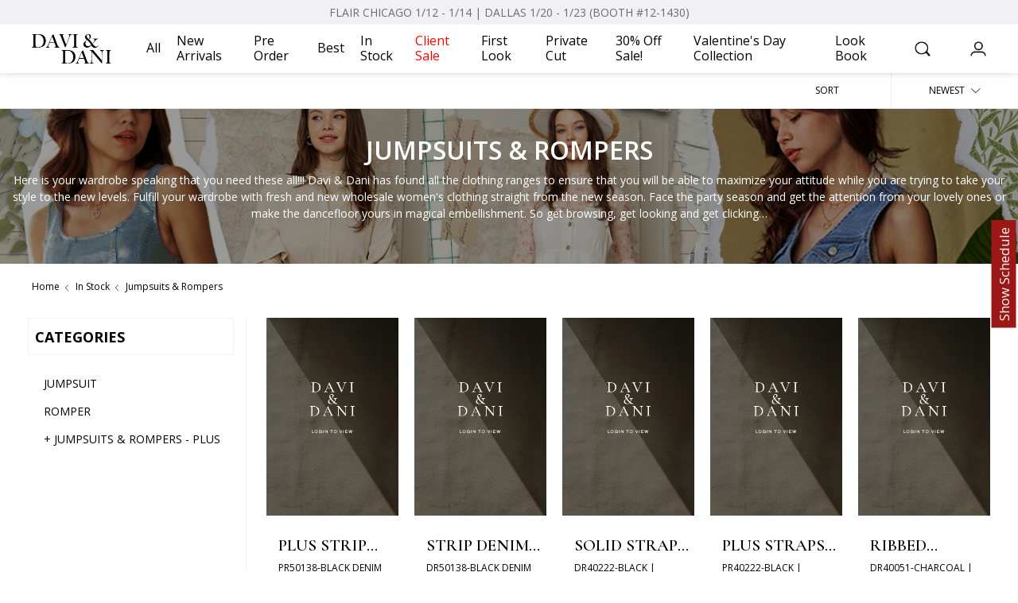

--- FILE ---
content_type: text/html; charset=utf-8
request_url: https://davidani.com/category/all/jumpsuits-rompers
body_size: 118442
content:
<!doctype html>
<html data-n-head-ssr lang="en" data-n-head="%7B%22lang%22:%7B%22ssr%22:%22en%22%7D%7D">
  <head >
    <title>Wholesale Women’s Clothing - Davi &amp; Dani</title><meta data-n-head="ssr" charset="utf-8"><meta data-n-head="ssr" name="viewport" content="width=device-width, initial-scale=1, maximum-scale=1, viewport-fit=cover"><meta data-n-head="ssr" name="format-detection" content="telephone=no"><meta data-n-head="ssr" name="google-site-verification" content="ue0l20vRXpEmM3jJV4wmlZv9-Z3FUpK6ombLpN-Mry8"><meta data-n-head="ssr" name="google-site-verification" content="UgHG8CztzvcKtFOJ4x07TVDCT7kNSfO0nl-HjiKLleo"><meta data-n-head="ssr" name="title" content="Wholesale Women’s Clothing - Davi &amp; Dani"><meta data-n-head="ssr" name="description" content="Davi &amp; Dani is the fastest growing trendy wholesale women’s boutique clothing vendor to supply tops, dresses, bottoms, jumpsuits, rompers, outerwear, sweaters in USA."><meta data-n-head="ssr" property="og:locale" content="en_US"><meta data-n-head="ssr" property="og:type" content="website"><meta data-n-head="ssr" property="og:type" content="website"><meta data-n-head="ssr" property="og:title" content="Wholesale Women’s Clothing - Davi &amp; Dani"><meta data-n-head="ssr" property="og:description" content="Davi &amp; Dani is the fastest growing trendy wholesale women’s boutique clothing vendor to supply tops, dresses, bottoms, jumpsuits, rompers, outerwear, sweaters in USA."><meta data-n-head="ssr" property="og:url" content="https://davidani.com/category/all/jumpsuits-rompers"><meta data-n-head="ssr" property="og:site_name" content="Davi &amp; Dani"><meta data-n-head="ssr" property="og:image" content="null"><meta data-n-head="ssr" property="twitter:card" content="summary"><meta data-n-head="ssr" property="twitter:title" content="Wholesale Women’s Clothing - Davi &amp; Dani"><meta data-n-head="ssr" property="twitter:description" content="Davi &amp; Dani is the fastest growing trendy wholesale women’s boutique clothing vendor to supply tops, dresses, bottoms, jumpsuits, rompers, outerwear, sweaters in USA."><meta data-n-head="ssr" property="twitter:url" content="https://davidani.com/category/all/jumpsuits-rompers"><meta data-n-head="ssr" property="twitter:image" content="null"><link data-n-head="ssr" rel="icon" type="image/x-icon" href="/favicon.ico"><link data-n-head="ssr" rel="stylesheet" href="https://use.fontawesome.com/releases/v5.1.0/css/all.css"><link data-n-head="ssr" rel="stylesheet" href="https://vjs.zencdn.net/6.7.1/video-js.min.css"><link data-n-head="ssr" rel="stylesheet" href="https://unpkg.com/swiper@7.2.0/swiper-bundle.min.css"><link data-n-head="ssr" rel="stylesheet" href="https://cdnjs.cloudflare.com/ajax/libs/slick-carousel/1.8.1/slick.min.css"><link data-n-head="ssr" rel="canonical" href="https://davidani.com/category/all/jumpsuits-rompers"><script data-n-head="ssr" src="https://unpkg.com/video.js@6.7.1/dist/video.js" type="text/javascript" defer></script><script data-n-head="ssr" src="https://unpkg.com/@videojs/http-streaming/dist/videojs-http-streaming.js" type="text/javascript" defer></script><script data-n-head="ssr" src="https://code.jquery.com/jquery-3.5.1.min.js" type="text/javascript" defer></script><script data-n-head="ssr" src="https://unpkg.com/swiper@7.2.0/swiper-bundle.min.js" type="text/javascript" defer></script><script data-n-head="ssr" src="https://cdnjs.cloudflare.com/ajax/libs/slick-carousel/1.8.1/slick.min.js" type="text/javascript" defer></script><script data-n-head="ssr" src="https://cdn.jsdelivr.net/npm/emoji-picker-element@^1/index.js" type="module" defer></script><script data-n-head="ssr" src="https://www.googletagmanager.com/gtag/js?id=G-C0S4QS95R9" type="text/javascript" defer></script><script data-n-head="ssr" src="https://connect.facebook.net/en_US/sdk.js#xfbml=1&amp;version=v13.0&amp;appId=464987931895046" type="text/javascript" defer></script><script data-n-head="ssr" src="/js/ckeditor/ckeditor.js" type="text/javascript"></script><script data-n-head="ssr" src="https://www.googletagmanager.com/gtag/js?id=UA-144470410-1" async></script><link rel="preload" href="/_nuxt/a2e3817.js" as="script"><link rel="preload" href="/_nuxt/ab12713.js" as="script"><link rel="preload" href="/_nuxt/css/a5ac1aa.css" as="style"><link rel="preload" href="/_nuxt/2fc49e9.js" as="script"><link rel="preload" href="/_nuxt/css/17bc677.css" as="style"><link rel="preload" href="/_nuxt/bd474dd.js" as="script"><link rel="preload" href="/_nuxt/css/1310ef4.css" as="style"><link rel="preload" href="/_nuxt/79035ec.js" as="script"><link rel="stylesheet" href="/_nuxt/css/a5ac1aa.css"><link rel="stylesheet" href="/_nuxt/css/17bc677.css"><link rel="stylesheet" href="/_nuxt/css/1310ef4.css">
  </head>
  <body >
    <div data-server-rendered="true" id="__nuxt"><div id="__layout"><div data-fetch-key="0"><div data-v-40f5e556><header class="header_area fixed-top" data-v-40f5e556><div class="top_notification_wrap" data-v-40f5e556><!----></div> <div class="main_header cm_header show_desktop" data-v-40f5e556><div class="main_header_inner" data-v-40f5e556><div class="logo" data-v-40f5e556><h1 data-v-40f5e556><a href="/" data-v-40f5e556><img src="https://davidani.com/api/storage/logo/2a5a455c-91da-4719-82c6-5ef4c81056b0.png" alt="Wholesale women's clothing Davi & Dani" data-v-40f5e556></a></h1></div> <div class="header_nav" data-v-40f5e556><ul><!---->  <!----></ul></div> <div class="header_others" data-v-40f5e556><ul data-v-40f5e556><li data-toggle="collapse_noslide" data-target="#search" data-v-40f5e556><img src="/images/search.png" alt="Wholesale women's clothing Davi & Dani" class="default" data-v-40f5e556> <img src="/images/search.png" alt="Wholesale women's clothing Davi & Dani" class="on_scoll" data-v-40f5e556></li> <div id="search" class="header_search h_o_dropdown" data-v-7bff2570 data-v-40f5e556><div class="header_search_form" data-v-7bff2570><div class="header_search_form_inner" data-v-7bff2570><input type="text" value="" class="form-control" data-v-7bff2570> <button class="btn" data-v-7bff2570><i class="lni lni-search-alt" data-v-7bff2570></i></button> <span data-v-7bff2570>Close</span></div></div> <!----> <p class="search_text" data-v-7bff2570>PLEASE TYPE AT LEAST 3  CHARACTERS FOR SEARCH SUGGESTIONS.</p> <!----> <!----> <!----></div> <li data-toggle="collapse_noslide" data-target="#user" data-v-40f5e556><img src="/images/user.png" alt="Wholesale women's clothing Davi & Dani" class="default" data-v-40f5e556> <img src="/images/user.png" alt="Wholesale women's clothing Davi & Dani" class="on_scoll" data-v-40f5e556></li> <div id="user" class="header_account h_o_dropdown" data-v-784ff7ce data-v-40f5e556><div class="header_account_inner" data-v-784ff7ce><div class="inner_form" data-v-784ff7ce><div class="form_inline" data-v-784ff7ce><label class="required" data-v-784ff7ce>Email</label> <input type="text" placeholder="Email Address" value="" class="form-control" data-v-784ff7ce> <div data-v-784ff7ce></div></div> <div class="form_inline" data-v-784ff7ce><label class="required" data-v-784ff7ce>Password</label> <input type="password" placeholder="Password" value="" class="form-control" data-v-784ff7ce> <div data-v-784ff7ce></div></div> <button class="btn_common" data-v-784ff7ce>login <span style="display:none;" data-v-784ff7ce><i class="fas fa-circle-notch fa-spin" data-v-784ff7ce></i></span></button> <button class="btn_common mt-3" data-v-784ff7ce>Reset Password</button> <div class="create_acc_btn" data-v-784ff7ce><button class="btn_transparent" data-v-784ff7ce>
          create an account
        </button></div></div></div> <!----></div> <!----> <!----></ul></div></div></div> <div data-v-40f5e556><div class="main_header_mobile  cm_header show_mobile"><div class="main_header_mobile_wrap"><div class="main_header_mobile_inner"><div class="h_m_left"><ul><li data-toggle="collapse_l_r" data-target="#menu"><div class="menu btn1"><div class="icon-left"></div> <div class="icon-right"></div></div></li> <li data-toggle="collapse_l_r" data-target="#msearch"><div class="h_m_search"><span><i class="lni lni-search-alt"></i></span></div></li></ul></div> <div class="h_m_logo"><a href="/" class="nuxt-link-active"><img src="https://davidani.com/api/storage/logo/2a5a455c-91da-4719-82c6-5ef4c81056b0.png" alt="Wholesale women's clothing Davi &amp; Dani"></a></div> <div class="h_m_cart"><ul><li data-toggle="collapse_l_r" data-target="#muser"><span><img src="/images/user.png" alt="Wholesale women's clothing Davi & Dani"></span></li> <li data-toggle="collapse_l_r" data-target="#mcart" class="m_h_cart"><span><img src="/images/cart.png" alt="Wholesale women's clothing Davi & Dani"> <!----></span></li></ul></div></div></div></div> <div id="menu" class="show_from_left"><div class="header_menu_inner mobile_nav"><ul><!----> <!----> <!----></ul></div> <div class="close_h_menu"><span>Close</span></div></div> <div id="msearch" class="show_from_left"><div class="header_menu_inner"><div class="header_search"><div class="header_search_form"><div class="header_search_form_inner"><input type="text" autocomplete="off" value="" class="form-control"> <button class="btn"><i class="lni lni-search-alt"></i></button> <span>close</span></div></div> <!----> <p class="search_text">PLEASE TYPE AT LEAST 3  CHARACTERS FOR SEARCH SUGGESTIONS.</p> <!----> <!----> <!----></div></div> <div class="close_h_menu"><span>Close</span></div></div> <div id="muser" class="show_from_right" data-v-4b81324e><div class="header_menu_inner" data-v-4b81324e><div class="header_account" data-v-4b81324e><div class="header_account_inner" data-v-4b81324e><div class="form_inline" data-v-4b81324e><label class="required" data-v-4b81324e>Email</label> <input type="text" placeholder="Email Address" value="" class="form-control" data-v-4b81324e> <div data-v-4b81324e></div></div> <div class="form_inline" data-v-4b81324e><label data-v-4b81324e>Password</label> <input type="password" placeholder="Password" value="" class="form-control" data-v-4b81324e> <div data-v-4b81324e></div></div> <button class="btn_common" data-v-4b81324e>login <span style="display:none;" data-v-4b81324e><i class="fas fa-circle-notch fa-spin" data-v-4b81324e></i></span></button> <button class="btn_common mt-3" data-v-4b81324e>Reset Password</button> <div class="create_acc_btn" data-v-4b81324e><a href="/register" class="btn btn_common" data-v-4b81324e>
            create an account
          </a></div></div> <!----></div></div> <div class="close_h_menu" data-v-4b81324e><span data-v-4b81324e>Close</span></div></div> <div id="mcart" class="show_from_right"><div class="header_menu_inner"><div id="cart" class="header_cart empty_cart"><div class="header_cart_inner"><p>You have no items in your shopping cart.</p></div></div></div> <div class="close_h_menu"><span>Close</span></div></div> <div class="mobile_overlay"></div></div></header></div> <!----> <div class="fixed_schedule" style="display:;"><div class="inner"><a href="/schedule">Show Schedule</a></div></div> <section data-fetch-key="1" class="product_area common_top_padding"><div class="product_banner"><img src="https://davidani.com/api/storage/categories/jXvrRxYqQzXFNhjjGPlnREoXhM4HbTbLp2HFRQFr.jpg" alt="Wholesale women's clothing Davi & Dani" class="img-fluid"> <div class="inner_text"><h1 class="page_heading">JUMPSUITS &amp; ROMPERS</h1> <p>Here is your wardrobe speaking that you need these all!!! Davi &amp; Dani has found all the clothing ranges to ensure that you will be able to maximize your attitude while you are trying to take your style to the new levels. Fulfill your wardrobe with fresh and new wholesale women's clothing straight from the new season. Face the party season and get the attention from your lovely ones or make the dancefloor yours in magical embellishment. So get browsing, get looking and get clicking…</p></div></div> <div class="hl_bredcrumbs"><ul class="breadcrumb"><li><a href="/" class="nuxt-link-active"> Home</a></li> <li><a href="/category/all" class="nuxt-link-active"> in stock</a></li> <li>jumpsuits &amp; rompers</li></ul></div> <div><div class="product_filter"><ul class="p_f_first_child"></ul> <ul class="p_f_last_child"><li>Sort</li> <li data-toggle="collapse_slide" data-target="#sort">Newest
      <span class="down"><i class="lni lni-chevron-down"></i></span> <span class="up"><i class="lni lni-chevron-up"></i></span></li> <div id="sort" class="f_bottom"><ul><li class="active"><a role="button" class="cursor_pointer">Newest</a></li> <li><a role="button" class="cursor_pointer">Highest Price</a></li> <li><a role="button" class="cursor_pointer">Lowest Price</a></li> <li><a role="button" class="cursor_pointer">Available On Desc</a></li> <li><a role="button" class="cursor_pointer">Available On Asc</a></li></ul></div></ul></div> <div class="product_filter_mobile"><div data-toggle="collapse_slide" data-target="#mfilter" class="m_f_button">Newest Filter</div> <div id="mfilter" class="p_filter_content"><div class="header_menu_inner mobile_nav"><ul><li class="active"><a role="button" class="cursor_pointer">Newest</a></li> <li><a role="button" class="cursor_pointer">Highest Price</a></li> <li><a role="button" class="cursor_pointer">Lowest Price</a></li> <li><a role="button" class="cursor_pointer">Available On Desc</a></li> <li><a role="button" class="cursor_pointer">Available On Asc</a></li></ul></div> <span class="close_h_menu p_filter_close">close</span></div></div></div> <div class="product_content"><div class="product_content_main_wrap"><div data-v-4ea01402><div class="category_filter" data-v-4ea01402><div class="filter_inner" data-v-4ea01402><div class="p_filter_close below_mobile" data-v-4ea01402><span data-v-4ea01402><svg width="24px" height="24px" viewBox="0 0 48 48" xmlns="http://www.w3.org/2000/svg" fill="#000000" class="below_mobile" data-v-4ea01402><g id="SVGRepo_bgCarrier" stroke-width="0" data-v-4ea01402></g> <g id="SVGRepo_tracerCarrier" stroke-linecap="round" stroke-linejoin="round" data-v-4ea01402></g> <g id="SVGRepo_iconCarrier" data-v-4ea01402><title data-v-4ea01402>filter-horizontal-solid</title> <g id="Layer_2" data-name="Layer 2" data-v-4ea01402><g id="invisible_box" data-name="invisible box" data-v-4ea01402><rect width="48" height="48" fill="none" data-v-4ea01402></rect></g> <g id="icons_Q2" data-name="icons Q2" data-v-4ea01402><path d="M41.8,8H21.7A6.2,6.2,0,0,0,16,4a6,6,0,0,0-5.6,4H6.2A2.1,2.1,0,0,0,4,10a2.1,2.1,0,0,0,2.2,2h4.2A6,6,0,0,0,16,16a6.2,6.2,0,0,0,5.7-4H41.8A2.1,2.1,0,0,0,44,10,2.1,2.1,0,0,0,41.8,8Z" data-v-4ea01402></path> <path d="M41.8,22H37.7A6.2,6.2,0,0,0,32,18a6,6,0,0,0-5.6,4H6.2a2,2,0,1,0,0,4H26.4A6,6,0,0,0,32,30a6.2,6.2,0,0,0,5.7-4h4.1a2,2,0,1,0,0-4Z" data-v-4ea01402></path> <path d="M41.8,36H24.7A6.2,6.2,0,0,0,19,32a6,6,0,0,0-5.6,4H6.2a2,2,0,1,0,0,4h7.2A6,6,0,0,0,19,44a6.2,6.2,0,0,0,5.7-4H41.8a2,2,0,1,0,0-4Z" data-v-4ea01402></path></g></g></g></svg> <span class="below_mobile" data-v-4ea01402>
                        SHOW CATEGORIES
                    </span></span> <span data-v-4ea01402></span> <span class="p_filter_close_icon below_mobile" data-v-4ea01402><i class="lni lni-chevron-down" data-v-4ea01402></i></span></div> <div class="p_filter_close above_mobile" data-v-4ea01402><span data-v-4ea01402><span data-v-4ea01402>
                        CATEGORIES
                    </span></span></div> <div class="accordion_wrap" data-v-4ea01402><div id="categoryAccordion" class="accordion" data-v-4ea01402><div class="filter_inner_wrap" data-v-4ea01402><div class="card" data-v-4ea01402><div class="card-body" data-v-4ea01402><div class="pl_20" data-v-4ea01402><div class="categories" data-v-4ea01402><ul data-v-4ea01402><li data-v-4ea01402><div class="c_checkbox " data-v-4ea01402><span data-v-4ea01402><a href="https://davidani.com/category/all/jumpsuits-rompers/jumpsuit" data-v-4ea01402>
                                                                JUMPSUIT
                                                            </a></span></div></li><li data-v-4ea01402><div class="c_checkbox " data-v-4ea01402><span data-v-4ea01402><a href="https://davidani.com/category/all/jumpsuits-rompers/romper" data-v-4ea01402>
                                                                ROMPER
                                                            </a></span></div></li><li data-v-4ea01402><div class="c_checkbox " data-v-4ea01402><span data-v-4ea01402><a href="https://davidani.com/category/all/jumpsuits-rompers/jumpsuits-rompers-2" data-v-4ea01402>
                                                                + JUMPSUITS &amp; ROMPERS - PLUS
                                                            </a></span></div></li></ul></div></div></div></div></div></div></div></div></div></div> <div class="product_wrap"><div class="product_content_wrap"><div class="product_content_inner"><div class="product_inner_wrap"><div class="product_img_wrap load_product" style="height:null;"><a href="#" target="_blank" class="cursor_pointer"><img src="https://davidani.com/api/storage/items/2025-11-19/mobile/0bbd134b-201c-49e4-a5e6-ceff6dfd4682.webp" alt="wholesale clothing plus strip denim crochet pocket loose fit overall davi &amp; dani" class="d_none"> <img src="https://davidani.com/api/storage/logo/65b01ff8-208a-4275-ab41-d02c69434473.webp" alt="wholesale clothing plus strip denim crochet pocket loose fit overall davi &amp; dani" class="img-fluid p_img above_mobile"> <img src="https://davidani.com/api/storage/logo/65b01ff8-208a-4275-ab41-d02c69434473.webp" alt="wholesale clothing plus strip denim crochet pocket loose fit overall davi &amp; dani" class="img-fluid p_img below_mobile"> <img alt="wholesale clothing plus strip denim crochet pocket loose fit overall davi &amp; dani" class="img-fluid on_hover above_mobile d_none"> <img alt="wholesale clothing plus strip denim crochet pocket loose fit overall davi &amp; dani" class="img-fluid on_hover below_mobile d_none"> <!----></a></div> <div class="product_details_text"><h3 class="product_title"><a href="https://davidani.com/product/plus-strip-denim-crochet-pocket-loose-fit-overall-pr50138-black-denim" class="cursor_pointer">
          PLUS STRIP DENIM CROCHET POCKET LOOSE FIT OVERALL
        </a></h3> <p class="product_price"><span>PR50138-BLACK DENIM </span> |
        <span><a href="/login">Login</a></span> <!----></p> <!----></div></div></div><div class="product_content_inner"><div class="product_inner_wrap"><div class="product_img_wrap load_product" style="height:null;"><a href="#" target="_blank" class="cursor_pointer"><img src="https://davidani.com/api/storage/items/2025-11-19/mobile/e0d38466-d3ec-4ac4-9ac2-5c4c81fa09f5.webp" alt="wholesale clothing strip denim crochet lace pocket loose fit overall davi &amp; dani" class="d_none"> <img src="https://davidani.com/api/storage/logo/65b01ff8-208a-4275-ab41-d02c69434473.webp" alt="wholesale clothing strip denim crochet lace pocket loose fit overall davi &amp; dani" class="img-fluid p_img above_mobile"> <img src="https://davidani.com/api/storage/logo/65b01ff8-208a-4275-ab41-d02c69434473.webp" alt="wholesale clothing strip denim crochet lace pocket loose fit overall davi &amp; dani" class="img-fluid p_img below_mobile"> <img alt="wholesale clothing strip denim crochet lace pocket loose fit overall davi &amp; dani" class="img-fluid on_hover above_mobile d_none"> <img alt="wholesale clothing strip denim crochet lace pocket loose fit overall davi &amp; dani" class="img-fluid on_hover below_mobile d_none"> <!----></a></div> <div class="product_details_text"><h3 class="product_title"><a href="https://davidani.com/product/strip-denim-crochet-lace-pocket-loose-fit-overall-dr50138-black-denim" class="cursor_pointer">
          STRIP DENIM CROCHET LACE POCKET LOOSE FIT OVERALL
        </a></h3> <p class="product_price"><span>DR50138-BLACK DENIM </span> |
        <span><a href="/login">Login</a></span> <!----></p> <!----></div></div></div><div class="product_content_inner"><div class="product_inner_wrap"><div class="product_img_wrap load_product" style="height:null;"><a href="#" target="_blank" class="cursor_pointer"><img src="https://davidani.com/api/storage/items/2025-08-13/mobile/08de17da-668f-45d8-a397-547e079175f9.webp" alt="wholesale clothing solid straps tube open back wide leg jumpsuit davi &amp; dani" class="d_none"> <img src="https://davidani.com/api/storage/logo/65b01ff8-208a-4275-ab41-d02c69434473.webp" alt="wholesale clothing solid straps tube open back wide leg jumpsuit davi &amp; dani" class="img-fluid p_img above_mobile"> <img src="https://davidani.com/api/storage/logo/65b01ff8-208a-4275-ab41-d02c69434473.webp" alt="wholesale clothing solid straps tube open back wide leg jumpsuit davi &amp; dani" class="img-fluid p_img below_mobile"> <img alt="wholesale clothing solid straps tube open back wide leg jumpsuit davi &amp; dani" class="img-fluid on_hover above_mobile d_none"> <img alt="wholesale clothing solid straps tube open back wide leg jumpsuit davi &amp; dani" class="img-fluid on_hover below_mobile d_none"> <!----></a></div> <div class="product_details_text"><h3 class="product_title"><a href="https://davidani.com/product/solid-straps-tube-open-back-wide-leg-jumpsuit-dr40222-black" class="cursor_pointer">
          SOLID STRAPS TUBE OPEN BACK WIDE LEG JUMPSUIT
        </a></h3> <p class="product_price"><span>DR40222-BLACK </span> |
        <span><a href="/login">Login</a></span> <!----></p> <!----></div></div></div><div class="product_content_inner"><div class="product_inner_wrap"><div class="product_img_wrap load_product" style="height:null;"><a href="#" target="_blank" class="cursor_pointer"><img src="https://davidani.com/api/storage/items/2025-08-13/mobile/ea559455-adc9-4893-9ad4-d39adabd7ec2.webp" alt="wholesale clothing plus straps tube open back wide leg jumpsuit davi &amp; dani" class="d_none"> <img src="https://davidani.com/api/storage/logo/65b01ff8-208a-4275-ab41-d02c69434473.webp" alt="wholesale clothing plus straps tube open back wide leg jumpsuit davi &amp; dani" class="img-fluid p_img above_mobile"> <img src="https://davidani.com/api/storage/logo/65b01ff8-208a-4275-ab41-d02c69434473.webp" alt="wholesale clothing plus straps tube open back wide leg jumpsuit davi &amp; dani" class="img-fluid p_img below_mobile"> <img alt="wholesale clothing plus straps tube open back wide leg jumpsuit davi &amp; dani" class="img-fluid on_hover above_mobile d_none"> <img alt="wholesale clothing plus straps tube open back wide leg jumpsuit davi &amp; dani" class="img-fluid on_hover below_mobile d_none"> <!----></a></div> <div class="product_details_text"><h3 class="product_title"><a href="https://davidani.com/product/plus-straps-tube-open-back-wide-leg-jumpsuit-pr40222-black" class="cursor_pointer">
          PLUS STRAPS TUBE OPEN BACK WIDE LEG JUMPSUIT
        </a></h3> <p class="product_price"><span>PR40222-BLACK </span> |
        <span><a href="/login">Login</a></span> <!----></p> <!----></div></div></div><div class="product_content_inner"><div class="product_inner_wrap"><div class="product_img_wrap load_product" style="height:null;"><a href="#" target="_blank" class="cursor_pointer"><img src="https://davidani.com/api/storage/items/2025-10-03/mobile/f21c9029-5f06-4f32-b337-1adda30e50cf.webp" alt="wholesale clothing ribbed contrast ruched side seam french jumpsuit davi &amp; dani" class="d_none"> <img src="https://davidani.com/api/storage/logo/65b01ff8-208a-4275-ab41-d02c69434473.webp" alt="wholesale clothing ribbed contrast ruched side seam french jumpsuit davi &amp; dani" class="img-fluid p_img above_mobile"> <img src="https://davidani.com/api/storage/logo/65b01ff8-208a-4275-ab41-d02c69434473.webp" alt="wholesale clothing ribbed contrast ruched side seam french jumpsuit davi &amp; dani" class="img-fluid p_img below_mobile"> <img alt="wholesale clothing ribbed contrast ruched side seam french jumpsuit davi &amp; dani" class="img-fluid on_hover above_mobile d_none"> <img alt="wholesale clothing ribbed contrast ruched side seam french jumpsuit davi &amp; dani" class="img-fluid on_hover below_mobile d_none"> <!----></a></div> <div class="product_details_text"><h3 class="product_title"><a href="https://davidani.com/product/ribbed-contrast-ruched-side-seam-french-jumpsuit-dr40051-charcoal" class="cursor_pointer">
          RIBBED CONTRAST RUCHED SIDE SEAM FRENCH JUMPSUIT
        </a></h3> <p class="product_price"><span>DR40051-CHARCOAL </span> |
        <span><a href="/login">Login</a></span> <!----></p> <!----></div></div></div><div class="product_content_inner"><div class="product_inner_wrap"><div class="product_img_wrap load_product" style="height:null;"><a href="#" target="_blank" class="cursor_pointer"><img src="https://davidani.com/api/storage/items/2025-10-03/mobile/765d248d-1c00-4fc2-b9b0-e6ce4a014d4e.webp" alt="wholesale clothing plus ribbed contrast ruched side seam jumpsuit davi &amp; dani" class="d_none"> <img src="https://davidani.com/api/storage/logo/65b01ff8-208a-4275-ab41-d02c69434473.webp" alt="wholesale clothing plus ribbed contrast ruched side seam jumpsuit davi &amp; dani" class="img-fluid p_img above_mobile"> <img src="https://davidani.com/api/storage/logo/65b01ff8-208a-4275-ab41-d02c69434473.webp" alt="wholesale clothing plus ribbed contrast ruched side seam jumpsuit davi &amp; dani" class="img-fluid p_img below_mobile"> <img alt="wholesale clothing plus ribbed contrast ruched side seam jumpsuit davi &amp; dani" class="img-fluid on_hover above_mobile d_none"> <img alt="wholesale clothing plus ribbed contrast ruched side seam jumpsuit davi &amp; dani" class="img-fluid on_hover below_mobile d_none"> <!----></a></div> <div class="product_details_text"><h3 class="product_title"><a href="https://davidani.com/product/plus-ribbed-contrast-ruched-side-seam-jumpsuit-pr40051-mocha-olive" class="cursor_pointer">
          PLUS RIBBED CONTRAST RUCHED SIDE SEAM JUMPSUIT
        </a></h3> <p class="product_price"><span>PR40051-MOCHA OLIVE </span> |
        <span><a href="/login">Login</a></span> <!----></p> <!----></div></div></div><div class="product_content_inner"><div class="product_inner_wrap"><div class="product_img_wrap load_product" style="height:null;"><a href="#" target="_blank" class="cursor_pointer"><img src="https://davidani.com/api/storage/items/2025-04-30/mobile/b7546ebb-24f1-4262-8929-eeeb7dfe1471.webp" alt="wholesale clothing solid straps tube open back wide leg jumpsuit davi &amp; dani" class="d_none"> <img src="https://davidani.com/api/storage/logo/65b01ff8-208a-4275-ab41-d02c69434473.webp" alt="wholesale clothing solid straps tube open back wide leg jumpsuit davi &amp; dani" class="img-fluid p_img above_mobile"> <img src="https://davidani.com/api/storage/logo/65b01ff8-208a-4275-ab41-d02c69434473.webp" alt="wholesale clothing solid straps tube open back wide leg jumpsuit davi &amp; dani" class="img-fluid p_img below_mobile"> <img alt="wholesale clothing solid straps tube open back wide leg jumpsuit davi &amp; dani" class="img-fluid on_hover above_mobile d_none"> <img alt="wholesale clothing solid straps tube open back wide leg jumpsuit davi &amp; dani" class="img-fluid on_hover below_mobile d_none"> <!----></a></div> <div class="product_details_text"><h3 class="product_title"><a href="https://davidani.com/product/solid-straps-tube-open-back-wide-leg-jumpsuit-dr40222-pink" class="cursor_pointer">
          SOLID STRAPS TUBE OPEN BACK WIDE LEG JUMPSUIT
        </a></h3> <p class="product_price"><span>DR40222-Pink </span> |
        <span><a href="/login">Login</a></span> <!----></p> <!----></div></div></div><div class="product_content_inner"><div class="product_inner_wrap"><div class="product_img_wrap load_product" style="height:null;"><a href="#" target="_blank" class="cursor_pointer"><img src="https://davidani.com/api/storage/items/2025-11-19/mobile/ba9a1cc7-e76c-4a98-b557-3abbcad1749c.webp" alt="wholesale clothing plus flower patchwork french terry jumpsuit davi &amp; dani" class="d_none"> <img src="https://davidani.com/api/storage/logo/65b01ff8-208a-4275-ab41-d02c69434473.webp" alt="wholesale clothing plus flower patchwork french terry jumpsuit davi &amp; dani" class="img-fluid p_img above_mobile"> <img src="https://davidani.com/api/storage/logo/65b01ff8-208a-4275-ab41-d02c69434473.webp" alt="wholesale clothing plus flower patchwork french terry jumpsuit davi &amp; dani" class="img-fluid p_img below_mobile"> <img alt="wholesale clothing plus flower patchwork french terry jumpsuit davi &amp; dani" class="img-fluid on_hover above_mobile d_none"> <img alt="wholesale clothing plus flower patchwork french terry jumpsuit davi &amp; dani" class="img-fluid on_hover below_mobile d_none"> <!----></a></div> <div class="product_details_text"><h3 class="product_title"><a href="https://davidani.com/product/plus-flower-patchwork-french-terry-jumpsuit-pr50035a-mocha" class="cursor_pointer">
          PLUS FLOWER PATCHWORK FRENCH TERRY JUMPSUIT
        </a></h3> <p class="product_price"><span>PR50035A-MOCHA </span> |
        <span><a href="/login">Login</a></span> <!----></p> <!----></div></div></div><div class="product_content_inner"><div class="product_inner_wrap"><div class="product_img_wrap load_product" style="height:null;"><a href="#" target="_blank" class="cursor_pointer"><img src="https://davidani.com/api/storage/items/2025-11-19/mobile/295186c0-3759-4477-901c-a3f99830169a.webp" alt="wholesale clothing flower patchwork detail french terry jumpsuit davi &amp; dani" class="d_none"> <img src="https://davidani.com/api/storage/logo/65b01ff8-208a-4275-ab41-d02c69434473.webp" alt="wholesale clothing flower patchwork detail french terry jumpsuit davi &amp; dani" class="img-fluid p_img above_mobile"> <img src="https://davidani.com/api/storage/logo/65b01ff8-208a-4275-ab41-d02c69434473.webp" alt="wholesale clothing flower patchwork detail french terry jumpsuit davi &amp; dani" class="img-fluid p_img below_mobile"> <img alt="wholesale clothing flower patchwork detail french terry jumpsuit davi &amp; dani" class="img-fluid on_hover above_mobile d_none"> <img alt="wholesale clothing flower patchwork detail french terry jumpsuit davi &amp; dani" class="img-fluid on_hover below_mobile d_none"> <!----></a></div> <div class="product_details_text"><h3 class="product_title"><a href="https://davidani.com/product/flower-patchwork-detail-french-terry-jumpsuit-dr50035a-mocha" class="cursor_pointer">
          FLOWER PATCHWORK DETAIL FRENCH TERRY JUMPSUIT
        </a></h3> <p class="product_price"><span>DR50035A-MOCHA </span> |
        <span><a href="/login">Login</a></span> <!----></p> <!----></div></div></div><div class="product_content_inner"><div class="product_inner_wrap"><div class="product_img_wrap load_product" style="height:null;"><a href="#" target="_blank" class="cursor_pointer"><img src="https://davidani.com/api/storage/items/2025-08-13/mobile/95de7f8e-5cf4-4322-a9d5-29b3e7fa3375.webp" alt="wholesale clothing solid straps tube open back wide leg jumpsuit davi &amp; dani" class="d_none"> <img src="https://davidani.com/api/storage/logo/65b01ff8-208a-4275-ab41-d02c69434473.webp" alt="wholesale clothing solid straps tube open back wide leg jumpsuit davi &amp; dani" class="img-fluid p_img above_mobile"> <img src="https://davidani.com/api/storage/logo/65b01ff8-208a-4275-ab41-d02c69434473.webp" alt="wholesale clothing solid straps tube open back wide leg jumpsuit davi &amp; dani" class="img-fluid p_img below_mobile"> <img alt="wholesale clothing solid straps tube open back wide leg jumpsuit davi &amp; dani" class="img-fluid on_hover above_mobile d_none"> <img alt="wholesale clothing solid straps tube open back wide leg jumpsuit davi &amp; dani" class="img-fluid on_hover below_mobile d_none"> <!----></a></div> <div class="product_details_text"><h3 class="product_title"><a href="https://davidani.com/product/solid-straps-tube-open-back-wide-leg-jumpsuit-dr40222-heater-moc" class="cursor_pointer">
          SOLID STRAPS TUBE OPEN BACK WIDE LEG JUMPSUIT
        </a></h3> <p class="product_price"><span>DR40222-HEATER MOC </span> |
        <span><a href="/login">Login</a></span> <!----></p> <!----></div></div></div><div class="product_content_inner"><div class="product_inner_wrap"><div class="product_img_wrap load_product" style="height:null;"><a href="#" target="_blank" class="cursor_pointer"><img src="https://davidani.com/api/storage/items/2025-08-13/mobile/b86b6838-e54f-41af-9c62-f183cdaaf5c7.webp" alt="wholesale clothing plus straps tube open back wide leg jumpsuit davi &amp; dani" class="d_none"> <img src="https://davidani.com/api/storage/logo/65b01ff8-208a-4275-ab41-d02c69434473.webp" alt="wholesale clothing plus straps tube open back wide leg jumpsuit davi &amp; dani" class="img-fluid p_img above_mobile"> <img src="https://davidani.com/api/storage/logo/65b01ff8-208a-4275-ab41-d02c69434473.webp" alt="wholesale clothing plus straps tube open back wide leg jumpsuit davi &amp; dani" class="img-fluid p_img below_mobile"> <img alt="wholesale clothing plus straps tube open back wide leg jumpsuit davi &amp; dani" class="img-fluid on_hover above_mobile d_none"> <img alt="wholesale clothing plus straps tube open back wide leg jumpsuit davi &amp; dani" class="img-fluid on_hover below_mobile d_none"> <!----></a></div> <div class="product_details_text"><h3 class="product_title"><a href="https://davidani.com/product/plus-straps-tube-open-back-wide-leg-jumpsuit-pr40222-heather-moc" class="cursor_pointer">
          PLUS STRAPS TUBE OPEN BACK WIDE LEG JUMPSUIT
        </a></h3> <p class="product_price"><span>PR40222-HEATHER MOC </span> |
        <span><a href="/login">Login</a></span> <!----></p> <!----></div></div></div><div class="product_content_inner"><div class="product_inner_wrap"><div class="product_img_wrap load_product" style="height:null;"><a href="#" target="_blank" class="cursor_pointer"><img src="https://davidani.com/api/storage/items/2025-04-10/mobile/8717a2fc-fe22-43d2-84a6-fb154b9fe30a.webp" alt="wholesale clothing daisy embroidered side pocket denim overalls davi &amp; dani" class="d_none"> <img src="https://davidani.com/api/storage/logo/65b01ff8-208a-4275-ab41-d02c69434473.webp" alt="wholesale clothing daisy embroidered side pocket denim overalls davi &amp; dani" class="img-fluid p_img above_mobile"> <img src="https://davidani.com/api/storage/logo/65b01ff8-208a-4275-ab41-d02c69434473.webp" alt="wholesale clothing daisy embroidered side pocket denim overalls davi &amp; dani" class="img-fluid p_img below_mobile"> <img alt="wholesale clothing daisy embroidered side pocket denim overalls davi &amp; dani" class="img-fluid on_hover above_mobile d_none"> <img alt="wholesale clothing daisy embroidered side pocket denim overalls davi &amp; dani" class="img-fluid on_hover below_mobile d_none"> <!----></a></div> <div class="product_details_text"><h3 class="product_title"><a href="https://davidani.com/product/daisy-embroidered-side-pocket-denim-overalls-dr43001" class="cursor_pointer">
          DAISY EMBROIDERED SIDE POCKET DENIM OVERALLS
        </a></h3> <p class="product_price"><span>DR43001 </span> |
        <span><a href="/login">Login</a></span> <!----></p> <!----></div></div></div><div class="product_content_inner"><div class="product_inner_wrap"><div class="product_img_wrap load_product" style="height:null;"><a href="#" target="_blank" class="cursor_pointer"><img src="https://davidani.com/api/storage/items/2025-09-02/mobile/c276816c-1088-45a7-9dff-8286a2146b90.webp" alt="wholesale clothing mineral washed soft knit wide leg tiered jumpsuit davi &amp; dani" class="d_none"> <img src="https://davidani.com/api/storage/logo/65b01ff8-208a-4275-ab41-d02c69434473.webp" alt="wholesale clothing mineral washed soft knit wide leg tiered jumpsuit davi &amp; dani" class="img-fluid p_img above_mobile"> <img src="https://davidani.com/api/storage/logo/65b01ff8-208a-4275-ab41-d02c69434473.webp" alt="wholesale clothing mineral washed soft knit wide leg tiered jumpsuit davi &amp; dani" class="img-fluid p_img below_mobile"> <img alt="wholesale clothing mineral washed soft knit wide leg tiered jumpsuit davi &amp; dani" class="img-fluid on_hover above_mobile d_none"> <img alt="wholesale clothing mineral washed soft knit wide leg tiered jumpsuit davi &amp; dani" class="img-fluid on_hover below_mobile d_none"> <!----></a></div> <div class="product_details_text"><h3 class="product_title"><a href="https://davidani.com/product/mineral-washed-neck-and-waist-tiered-jumpsuit-dr50011-candy-pink" class="cursor_pointer">
          MINERAL WASHED SOFT KNIT WIDE LEG TIERED JUMPSUIT
        </a></h3> <p class="product_price"><span>DR50011 </span> |
        <span><a href="/login">Login</a></span> <!----></p> <!----></div></div></div><div class="product_content_inner"><div class="product_inner_wrap"><div class="product_img_wrap load_product" style="height:null;"><a href="#" target="_blank" class="cursor_pointer"><img src="https://davidani.com/api/storage/items/2025-10-03/mobile/3efc9b46-36e6-4552-ae8f-6a71742c1ce7.webp" alt="wholesale clothing ribbed contrast ruched side seam french jumpsuit davi &amp; dani" class="d_none"> <img src="https://davidani.com/api/storage/logo/65b01ff8-208a-4275-ab41-d02c69434473.webp" alt="wholesale clothing ribbed contrast ruched side seam french jumpsuit davi &amp; dani" class="img-fluid p_img above_mobile"> <img src="https://davidani.com/api/storage/logo/65b01ff8-208a-4275-ab41-d02c69434473.webp" alt="wholesale clothing ribbed contrast ruched side seam french jumpsuit davi &amp; dani" class="img-fluid p_img below_mobile"> <img alt="wholesale clothing ribbed contrast ruched side seam french jumpsuit davi &amp; dani" class="img-fluid on_hover above_mobile d_none"> <img alt="wholesale clothing ribbed contrast ruched side seam french jumpsuit davi &amp; dani" class="img-fluid on_hover below_mobile d_none"> <!----></a></div> <div class="product_details_text"><h3 class="product_title"><a href="https://davidani.com/product/ribbed-contrast-ruched-side-seam-french-jumpsuit-dr40051-teal" class="cursor_pointer">
          RIBBED CONTRAST RUCHED SIDE SEAM FRENCH JUMPSUIT
        </a></h3> <p class="product_price"><span>DR40051-TEAL </span> |
        <span><a href="/login">Login</a></span> <!----></p> <!----></div></div></div><div class="product_content_inner"><div class="product_inner_wrap"><div class="product_img_wrap load_product" style="height:null;"><a href="#" target="_blank" class="cursor_pointer"><img src="https://davidani.com/api/storage/items/2025-10-03/mobile/5611eea2-80c9-40eb-8123-8f63f4e1fa79.webp" alt="wholesale clothing ribbed contrast ruched side seam french jumpsuit davi &amp; dani" class="d_none"> <img src="https://davidani.com/api/storage/logo/65b01ff8-208a-4275-ab41-d02c69434473.webp" alt="wholesale clothing ribbed contrast ruched side seam french jumpsuit davi &amp; dani" class="img-fluid p_img above_mobile"> <img src="https://davidani.com/api/storage/logo/65b01ff8-208a-4275-ab41-d02c69434473.webp" alt="wholesale clothing ribbed contrast ruched side seam french jumpsuit davi &amp; dani" class="img-fluid p_img below_mobile"> <img alt="wholesale clothing ribbed contrast ruched side seam french jumpsuit davi &amp; dani" class="img-fluid on_hover above_mobile d_none"> <img alt="wholesale clothing ribbed contrast ruched side seam french jumpsuit davi &amp; dani" class="img-fluid on_hover below_mobile d_none"> <!----></a></div> <div class="product_details_text"><h3 class="product_title"><a href="https://davidani.com/product/ribbed-contrast-ruched-side-seam-french-jumpsuit-dr40051-green-sage" class="cursor_pointer">
          RIBBED CONTRAST RUCHED SIDE SEAM FRENCH JUMPSUIT
        </a></h3> <p class="product_price"><span>DR40051-GREEN SAGE </span> |
        <span><a href="/login">Login</a></span> <!----></p> <!----></div></div></div><div class="product_content_inner"><div class="product_inner_wrap"><div class="product_img_wrap load_product" style="height:null;"><a href="#" target="_blank" class="cursor_pointer"><img src="https://davidani.com/api/storage/items/2025-10-03/mobile/1a4f6455-dae8-4b38-8012-4f2fadf2d88a.webp" alt="wholesale clothing ribbed contrast ruched side seam french jumpsuit davi &amp; dani" class="d_none"> <img src="https://davidani.com/api/storage/logo/65b01ff8-208a-4275-ab41-d02c69434473.webp" alt="wholesale clothing ribbed contrast ruched side seam french jumpsuit davi &amp; dani" class="img-fluid p_img above_mobile"> <img src="https://davidani.com/api/storage/logo/65b01ff8-208a-4275-ab41-d02c69434473.webp" alt="wholesale clothing ribbed contrast ruched side seam french jumpsuit davi &amp; dani" class="img-fluid p_img below_mobile"> <img alt="wholesale clothing ribbed contrast ruched side seam french jumpsuit davi &amp; dani" class="img-fluid on_hover above_mobile d_none"> <img alt="wholesale clothing ribbed contrast ruched side seam french jumpsuit davi &amp; dani" class="img-fluid on_hover below_mobile d_none"> <!----></a></div> <div class="product_details_text"><h3 class="product_title"><a href="https://davidani.com/product/ribbed-contrast-ruched-side-seam-french-jumpsuit-dr40051" class="cursor_pointer">
          RIBBED CONTRAST RUCHED SIDE SEAM FRENCH JUMPSUIT
        </a></h3> <p class="product_price"><span>DR40051 </span> |
        <span><a href="/login">Login</a></span> <!----></p> <!----></div></div></div><div class="product_content_inner"><div class="product_inner_wrap"><div class="product_img_wrap load_product" style="height:null;"><a href="#" target="_blank" class="cursor_pointer"><img src="https://davidani.com/api/storage/items/2025-09-02/mobile/9ca5475a-48d5-40bd-bef2-2bdeb4306ccd.webp" alt="wholesale clothing plus mineral washed knit wide leg tiered jumpsuit davi &amp; dani" class="d_none"> <img src="https://davidani.com/api/storage/logo/65b01ff8-208a-4275-ab41-d02c69434473.webp" alt="wholesale clothing plus mineral washed knit wide leg tiered jumpsuit davi &amp; dani" class="img-fluid p_img above_mobile"> <img src="https://davidani.com/api/storage/logo/65b01ff8-208a-4275-ab41-d02c69434473.webp" alt="wholesale clothing plus mineral washed knit wide leg tiered jumpsuit davi &amp; dani" class="img-fluid p_img below_mobile"> <img alt="wholesale clothing plus mineral washed knit wide leg tiered jumpsuit davi &amp; dani" class="img-fluid on_hover above_mobile d_none"> <img alt="wholesale clothing plus mineral washed knit wide leg tiered jumpsuit davi &amp; dani" class="img-fluid on_hover below_mobile d_none"> <!----></a></div> <div class="product_details_text"><h3 class="product_title"><a href="https://davidani.com/product/plus-mineral-washed-neck-waist-tiered-jumpsuit-pr50011-candy-pink" class="cursor_pointer">
          PLUS MINERAL WASHED KNIT WIDE LEG TIERED JUMPSUIT
        </a></h3> <p class="product_price"><span>PR50011 </span> |
        <span><a href="/login">Login</a></span> <!----></p> <!----></div></div></div><div class="product_content_inner"><div class="product_inner_wrap"><div class="product_img_wrap load_product" style="height:null;"><a href="#" target="_blank" class="cursor_pointer"><img src="https://davidani.com/api/storage/items/2025-09-12/mobile/612cacca-cfed-476e-adc5-f721325332b3.webp" alt="wholesale clothing plus ditsy floral lace pocketed relaxed jumpsuit davi &amp; dani" class="d_none"> <img src="https://davidani.com/api/storage/logo/65b01ff8-208a-4275-ab41-d02c69434473.webp" alt="wholesale clothing plus ditsy floral lace pocketed relaxed jumpsuit davi &amp; dani" class="img-fluid p_img above_mobile"> <img src="https://davidani.com/api/storage/logo/65b01ff8-208a-4275-ab41-d02c69434473.webp" alt="wholesale clothing plus ditsy floral lace pocketed relaxed jumpsuit davi &amp; dani" class="img-fluid p_img below_mobile"> <img alt="wholesale clothing plus ditsy floral lace pocketed relaxed jumpsuit davi &amp; dani" class="img-fluid on_hover above_mobile d_none"> <img alt="wholesale clothing plus ditsy floral lace pocketed relaxed jumpsuit davi &amp; dani" class="img-fluid on_hover below_mobile d_none"> <!----></a></div> <div class="product_details_text"><h3 class="product_title"><a href="https://davidani.com/product/plus-ditsy-floral-lace-pocketed-relaxed-jumpsuit-pr40395a-lt-denim" class="cursor_pointer">
          PLUS DITSY FLORAL LACE POCKETED RELAXED JUMPSUIT
        </a></h3> <p class="product_price"><span>PR40395A-Dark Denim </span> |
        <span><a href="/login">Login</a></span> <!----></p> <!----></div></div></div><div class="product_content_inner"><div class="product_inner_wrap"><div class="product_img_wrap load_product" style="height:null;"><a href="#" target="_blank" class="cursor_pointer"><img src="https://davidani.com/api/storage/items/2025-09-12/mobile/17413589-e8be-49d6-a760-7d45ad6aee7b.webp" alt="wholesale clothing ditsy floral lace edge pocketed relaxed jumpsuit davi &amp; dani" class="d_none"> <img src="https://davidani.com/api/storage/logo/65b01ff8-208a-4275-ab41-d02c69434473.webp" alt="wholesale clothing ditsy floral lace edge pocketed relaxed jumpsuit davi &amp; dani" class="img-fluid p_img above_mobile"> <img src="https://davidani.com/api/storage/logo/65b01ff8-208a-4275-ab41-d02c69434473.webp" alt="wholesale clothing ditsy floral lace edge pocketed relaxed jumpsuit davi &amp; dani" class="img-fluid p_img below_mobile"> <img alt="wholesale clothing ditsy floral lace edge pocketed relaxed jumpsuit davi &amp; dani" class="img-fluid on_hover above_mobile d_none"> <img alt="wholesale clothing ditsy floral lace edge pocketed relaxed jumpsuit davi &amp; dani" class="img-fluid on_hover below_mobile d_none"> <!----></a></div> <div class="product_details_text"><h3 class="product_title"><a href="https://davidani.com/product/ditsy-floral-lace-edge-pocketed-relaxed-jumpsuit-dr40395a-lt-denim" class="cursor_pointer">
          DITSY FLORAL LACE EDGE POCKETED RELAXED JUMPSUIT
        </a></h3> <p class="product_price"><span>DR40395A-Dark Denim </span> |
        <span><a href="/login">Login</a></span> <!----></p> <!----></div></div></div><div class="product_content_inner"><div class="product_inner_wrap"><div class="product_img_wrap load_product" style="height:null;"><a href="#" target="_blank" class="cursor_pointer"><img src="https://davidani.com/api/storage/items/2025-07-18/mobile/3904e0bf-4663-4d24-8753-664f34137261.webp" alt="wholesale clothing leopard nfrench terry opening strap jumpsuit davi &amp; dani" class="d_none"> <img src="https://davidani.com/api/storage/logo/65b01ff8-208a-4275-ab41-d02c69434473.webp" alt="wholesale clothing leopard nfrench terry opening strap jumpsuit davi &amp; dani" class="img-fluid p_img above_mobile"> <img src="https://davidani.com/api/storage/logo/65b01ff8-208a-4275-ab41-d02c69434473.webp" alt="wholesale clothing leopard nfrench terry opening strap jumpsuit davi &amp; dani" class="img-fluid p_img below_mobile"> <img alt="wholesale clothing leopard nfrench terry opening strap jumpsuit davi &amp; dani" class="img-fluid on_hover above_mobile d_none"> <img alt="wholesale clothing leopard nfrench terry opening strap jumpsuit davi &amp; dani" class="img-fluid on_hover below_mobile d_none"> <!----></a></div> <div class="product_details_text"><h3 class="product_title"><a href="https://davidani.com/product/leopard-nfrench-terry-opening-strap-jumpsuit-dr40222a-navy" class="cursor_pointer">
          LEOPARD NFRENCH TERRY OPENING STRAP JUMPSUIT
        </a></h3> <p class="product_price"><span>DR40222A-NAVY </span> |
        <span><a href="/login">Login</a></span> <!----></p> <!----></div></div></div><div class="product_content_inner"><div class="product_inner_wrap"><div class="product_img_wrap load_product" style="height:null;"><a href="#" target="_blank" class="cursor_pointer"><img src="https://davidani.com/api/storage/items/2025-03-18/mobile/74e84c4c-a41c-44f7-8556-c6896c4b56eb.webp" alt="wholesale clothing soft knit pockets wide opening leg comfy romper davi &amp; dani" class="d_none"> <img src="https://davidani.com/api/storage/logo/65b01ff8-208a-4275-ab41-d02c69434473.webp" alt="wholesale clothing soft knit pockets wide opening leg comfy romper davi &amp; dani" class="img-fluid p_img above_mobile"> <img src="https://davidani.com/api/storage/logo/65b01ff8-208a-4275-ab41-d02c69434473.webp" alt="wholesale clothing soft knit pockets wide opening leg comfy romper davi &amp; dani" class="img-fluid p_img below_mobile"> <img alt="wholesale clothing soft knit pockets wide opening leg comfy romper davi &amp; dani" class="img-fluid on_hover above_mobile d_none"> <img alt="wholesale clothing soft knit pockets wide opening leg comfy romper davi &amp; dani" class="img-fluid on_hover below_mobile d_none"> <!----></a></div> <div class="product_details_text"><h3 class="product_title"><a href="https://davidani.com/product/soft-knit-pockets-wide-opening-leg-comfy-romper-dr40027-latte" class="cursor_pointer">
          SOFT KNIT POCKETS WIDE OPENING LEG COMFY ROMPER
        </a></h3> <p class="product_price"><span>DR40027-LATTE </span> |
        <span><a href="/login">Login</a></span> <!----></p> <!----></div></div></div><div class="product_content_inner"><div class="product_inner_wrap"><div class="product_img_wrap load_product" style="height:null;"><a href="#" target="_blank" class="cursor_pointer"><img src="https://davidani.com/api/storage/items/2025-04-21/mobile/1247ef40-b877-46df-bb48-6426e176f8df.webp" alt="wholesale clothing plus light denim featuring short puff sleeves romper davi &amp; dani" class="d_none"> <img src="https://davidani.com/api/storage/logo/65b01ff8-208a-4275-ab41-d02c69434473.webp" alt="wholesale clothing plus light denim featuring short puff sleeves romper davi &amp; dani" class="img-fluid p_img above_mobile"> <img src="https://davidani.com/api/storage/logo/65b01ff8-208a-4275-ab41-d02c69434473.webp" alt="wholesale clothing plus light denim featuring short puff sleeves romper davi &amp; dani" class="img-fluid p_img below_mobile"> <img alt="wholesale clothing plus light denim featuring short puff sleeves romper davi &amp; dani" class="img-fluid on_hover above_mobile d_none"> <img alt="wholesale clothing plus light denim featuring short puff sleeves romper davi &amp; dani" class="img-fluid on_hover below_mobile d_none"> <!----></a></div> <div class="product_details_text"><h3 class="product_title"><a href="https://davidani.com/product/plus-light-denim-featuring-short-puff-sleeves-romper-pr43039" class="cursor_pointer">
          PLUS LIGHT DENIM FEATURING SHORT PUFF SLEEVES ROMPER
        </a></h3> <p class="product_price"><span>PR43039 </span> |
        <span><a href="/login">Login</a></span> <!----></p> <!----></div></div></div><div class="product_content_inner"><div class="product_inner_wrap"><div class="product_img_wrap load_product" style="height:null;"><a href="#" target="_blank" class="cursor_pointer"><img src="https://davidani.com/api/storage/items/2025-04-21/mobile/05ddd9c2-af67-40e4-becb-f3345768ae50.webp" alt="wholesale clothing light denim featuring short puff sleeves romper davi &amp; dani" class="d_none"> <img src="https://davidani.com/api/storage/logo/65b01ff8-208a-4275-ab41-d02c69434473.webp" alt="wholesale clothing light denim featuring short puff sleeves romper davi &amp; dani" class="img-fluid p_img above_mobile"> <img src="https://davidani.com/api/storage/logo/65b01ff8-208a-4275-ab41-d02c69434473.webp" alt="wholesale clothing light denim featuring short puff sleeves romper davi &amp; dani" class="img-fluid p_img below_mobile"> <img alt="wholesale clothing light denim featuring short puff sleeves romper davi &amp; dani" class="img-fluid on_hover above_mobile d_none"> <img alt="wholesale clothing light denim featuring short puff sleeves romper davi &amp; dani" class="img-fluid on_hover below_mobile d_none"> <!----></a></div> <div class="product_details_text"><h3 class="product_title"><a href="https://davidani.com/product/light-denim-featuring-short-puff-sleeves-romper-dr43039" class="cursor_pointer">
          LIGHT DENIM FEATURING SHORT PUFF SLEEVES ROMPER
        </a></h3> <p class="product_price"><span>DR43039 </span> |
        <span><a href="/login">Login</a></span> <!----></p> <!----></div></div></div><div class="product_content_inner"><div class="product_inner_wrap"><div class="product_img_wrap load_product" style="height:null;"><a href="#" target="_blank" class="cursor_pointer"><img src="https://davidani.com/api/storage/items/2025-04-21/mobile/031244f1-0bb3-4ab5-80a0-bc4a43379b58.webp" alt="wholesale clothing print sleeveless romper overall elastic shoulder davi &amp; dani" class="d_none"> <img src="https://davidani.com/api/storage/logo/65b01ff8-208a-4275-ab41-d02c69434473.webp" alt="wholesale clothing print sleeveless romper overall elastic shoulder davi &amp; dani" class="img-fluid p_img above_mobile"> <img src="https://davidani.com/api/storage/logo/65b01ff8-208a-4275-ab41-d02c69434473.webp" alt="wholesale clothing print sleeveless romper overall elastic shoulder davi &amp; dani" class="img-fluid p_img below_mobile"> <img alt="wholesale clothing print sleeveless romper overall elastic shoulder davi &amp; dani" class="img-fluid on_hover above_mobile d_none"> <img alt="wholesale clothing print sleeveless romper overall elastic shoulder davi &amp; dani" class="img-fluid on_hover below_mobile d_none"> <!----></a></div> <div class="product_details_text"><h3 class="product_title"><a href="https://davidani.com/product/print-sleeveless-romper-overall-elastic-shoulder-dr43041-blue" class="cursor_pointer">
          PRINT SLEEVELESS ROMPER OVERALL ELASTIC SHOULDER
        </a></h3> <p class="product_price"><span>DR43041-BLUE </span> |
        <span><a href="/login">Login</a></span> <!----></p> <!----></div></div></div><div class="product_content_inner"><div class="product_inner_wrap"><div class="product_img_wrap load_product" style="height:null;"><a href="#" target="_blank" class="cursor_pointer"><img src="https://davidani.com/api/storage/items/2025-04-30/mobile/6b7377c3-dcc1-43ea-b2e0-ff54ce3b6128.webp" alt="wholesale clothing solid straps tube open back wide leg jumpsuit davi &amp; dani" class="d_none"> <img src="https://davidani.com/api/storage/logo/65b01ff8-208a-4275-ab41-d02c69434473.webp" alt="wholesale clothing solid straps tube open back wide leg jumpsuit davi &amp; dani" class="img-fluid p_img above_mobile"> <img src="https://davidani.com/api/storage/logo/65b01ff8-208a-4275-ab41-d02c69434473.webp" alt="wholesale clothing solid straps tube open back wide leg jumpsuit davi &amp; dani" class="img-fluid p_img below_mobile"> <img alt="wholesale clothing solid straps tube open back wide leg jumpsuit davi &amp; dani" class="img-fluid on_hover above_mobile d_none"> <img alt="wholesale clothing solid straps tube open back wide leg jumpsuit davi &amp; dani" class="img-fluid on_hover below_mobile d_none"> <!----></a></div> <div class="product_details_text"><h3 class="product_title"><a href="https://davidani.com/product/solid-straps-tube-open-back-wide-leg-jumpsuit-dr40222-kelly-green" class="cursor_pointer">
          SOLID STRAPS TUBE OPEN BACK WIDE LEG JUMPSUIT
        </a></h3> <p class="product_price"><span>DR40222-Kelly Green </span> |
        <span><a href="/login">Login</a></span> <!----></p> <!----></div></div></div><div class="product_content_inner"><div class="product_inner_wrap"><div class="product_img_wrap load_product" style="height:null;"><a href="#" target="_blank" class="cursor_pointer"><img src="https://davidani.com/api/storage/items/2025-04-16/mobile/9b0d1b18-306d-4082-98b3-ea5ee63eb953.webp" alt="wholesale clothing garment washed knit utility lounge jumpsuit davi &amp; dani" class="d_none"> <img src="https://davidani.com/api/storage/logo/65b01ff8-208a-4275-ab41-d02c69434473.webp" alt="wholesale clothing garment washed knit utility lounge jumpsuit davi &amp; dani" class="img-fluid p_img above_mobile"> <img src="https://davidani.com/api/storage/logo/65b01ff8-208a-4275-ab41-d02c69434473.webp" alt="wholesale clothing garment washed knit utility lounge jumpsuit davi &amp; dani" class="img-fluid p_img below_mobile"> <img alt="wholesale clothing garment washed knit utility lounge jumpsuit davi &amp; dani" class="img-fluid on_hover above_mobile d_none"> <img alt="wholesale clothing garment washed knit utility lounge jumpsuit davi &amp; dani" class="img-fluid on_hover below_mobile d_none"> <!----></a></div> <div class="product_details_text"><h3 class="product_title"><a href="https://davidani.com/product/garment-washed-knit-utility-lounge-jumpsuit-dr40200" class="cursor_pointer">
          GARMENT WASHED KNIT UTILITY LOUNGE JUMPSUIT
        </a></h3> <p class="product_price"><span>DR40200 </span> |
        <span><a href="/login">Login</a></span> <!----></p> <!----></div></div></div><div class="product_content_inner"><div class="product_inner_wrap"><div class="product_img_wrap load_product" style="height:null;"><a href="#" target="_blank" class="cursor_pointer"><img src="https://davidani.com/api/storage/items/2025-04-16/mobile/8d81bfbe-d6b6-4af5-9458-229dfa25336c.webp" alt="wholesale clothing garment washed knit utility lounge jumpsuit davi &amp; dani" class="d_none"> <img src="https://davidani.com/api/storage/logo/65b01ff8-208a-4275-ab41-d02c69434473.webp" alt="wholesale clothing garment washed knit utility lounge jumpsuit davi &amp; dani" class="img-fluid p_img above_mobile"> <img src="https://davidani.com/api/storage/logo/65b01ff8-208a-4275-ab41-d02c69434473.webp" alt="wholesale clothing garment washed knit utility lounge jumpsuit davi &amp; dani" class="img-fluid p_img below_mobile"> <img alt="wholesale clothing garment washed knit utility lounge jumpsuit davi &amp; dani" class="img-fluid on_hover above_mobile d_none"> <img alt="wholesale clothing garment washed knit utility lounge jumpsuit davi &amp; dani" class="img-fluid on_hover below_mobile d_none"> <!----></a></div> <div class="product_details_text"><h3 class="product_title"><a href="https://davidani.com/product/garment-washed-knit-utility-lounge-jumpsuit-dr40200-seafoam-blue" class="cursor_pointer">
          GARMENT WASHED KNIT UTILITY LOUNGE JUMPSUIT
        </a></h3> <p class="product_price"><span>DR40200-SEAFOAM BLUE </span> |
        <span><a href="/login">Login</a></span> <!----></p> <!----></div></div></div><div class="product_content_inner"><div class="product_inner_wrap"><div class="product_img_wrap load_product" style="height:null;"><a href="#" target="_blank" class="cursor_pointer"><img src="https://davidani.com/api/storage/items/2025-03-05/mobile/b42ca403-0d6f-4cf4-b99f-4324bb71773c.webp" alt="wholesale clothing floral border smocked bodice ruffled jumpsuit davi &amp; dani" class="d_none"> <img src="https://davidani.com/api/storage/logo/65b01ff8-208a-4275-ab41-d02c69434473.webp" alt="wholesale clothing floral border smocked bodice ruffled jumpsuit davi &amp; dani" class="img-fluid p_img above_mobile"> <img src="https://davidani.com/api/storage/logo/65b01ff8-208a-4275-ab41-d02c69434473.webp" alt="wholesale clothing floral border smocked bodice ruffled jumpsuit davi &amp; dani" class="img-fluid p_img below_mobile"> <img alt="wholesale clothing floral border smocked bodice ruffled jumpsuit davi &amp; dani" class="img-fluid on_hover above_mobile d_none"> <img alt="wholesale clothing floral border smocked bodice ruffled jumpsuit davi &amp; dani" class="img-fluid on_hover below_mobile d_none"> <!----></a></div> <div class="product_details_text"><h3 class="product_title"><a href="https://davidani.com/product/floral-border-smocked-bodice-ruffled-jumpsuit-dr30839" class="cursor_pointer">
          FLORAL BORDER SMOCKED BODICE RUFFLED JUMPSUIT
        </a></h3> <p class="product_price"><span>DR30839 </span> |
        <span><a href="/login">Login</a></span> <!----></p> <!----></div></div></div><div class="product_content_inner"><div class="product_inner_wrap"><div class="product_img_wrap load_product" style="height:null;"><a href="#" target="_blank" class="cursor_pointer"><img src="https://davidani.com/api/storage/items/2025-03-05/mobile/de91fe00-ac53-4863-b6e9-b3f98dc8085a.webp" alt="wholesale clothing tropical floral geo print tie back tube top romper davi &amp; dani" class="d_none"> <img src="https://davidani.com/api/storage/logo/65b01ff8-208a-4275-ab41-d02c69434473.webp" alt="wholesale clothing tropical floral geo print tie back tube top romper davi &amp; dani" class="img-fluid p_img above_mobile"> <img src="https://davidani.com/api/storage/logo/65b01ff8-208a-4275-ab41-d02c69434473.webp" alt="wholesale clothing tropical floral geo print tie back tube top romper davi &amp; dani" class="img-fluid p_img below_mobile"> <img alt="wholesale clothing tropical floral geo print tie back tube top romper davi &amp; dani" class="img-fluid on_hover above_mobile d_none"> <img alt="wholesale clothing tropical floral geo print tie back tube top romper davi &amp; dani" class="img-fluid on_hover below_mobile d_none"> <!----></a></div> <div class="product_details_text"><h3 class="product_title"><a href="https://davidani.com/product/tropical-floral-geo-print-tie-back-tube-top-romper-dr30034" class="cursor_pointer">
          TROPICAL FLORAL GEO PRINT TIE BACK TUBE TOP ROMPER
        </a></h3> <p class="product_price"><span>DR30034 </span> |
        <span><a href="/login">Login</a></span> <!----></p> <!----></div></div></div><div class="product_content_inner"><div class="product_inner_wrap"><div class="product_img_wrap load_product" style="height:null;"><a href="#" target="_blank" class="cursor_pointer"><img src="https://davidani.com/api/storage/items/2025-04-30/mobile/8003c3df-d2a5-43d8-85b8-8645249b681d.webp" alt="wholesale clothing solid straps tube open back wide leg jumpsuit davi &amp; dani" class="d_none"> <img src="https://davidani.com/api/storage/logo/65b01ff8-208a-4275-ab41-d02c69434473.webp" alt="wholesale clothing solid straps tube open back wide leg jumpsuit davi &amp; dani" class="img-fluid p_img above_mobile"> <img src="https://davidani.com/api/storage/logo/65b01ff8-208a-4275-ab41-d02c69434473.webp" alt="wholesale clothing solid straps tube open back wide leg jumpsuit davi &amp; dani" class="img-fluid p_img below_mobile"> <img alt="wholesale clothing solid straps tube open back wide leg jumpsuit davi &amp; dani" class="img-fluid on_hover above_mobile d_none"> <img alt="wholesale clothing solid straps tube open back wide leg jumpsuit davi &amp; dani" class="img-fluid on_hover below_mobile d_none"> <!----></a></div> <div class="product_details_text"><h3 class="product_title"><a href="https://davidani.com/product/solid-straps-tube-open-back-wide-leg-jumpsuit-dr40222-heather-ivory" class="cursor_pointer">
          SOLID STRAPS TUBE OPEN BACK WIDE LEG JUMPSUIT
        </a></h3> <p class="product_price"><span>DR40222-HEATHER IVORY </span> |
        <span><a href="/login">Login</a></span> <!----></p> <!----></div></div></div><div class="product_content_inner"><div class="product_inner_wrap"><div class="product_img_wrap load_product" style="height:null;"><a href="#" target="_blank" class="cursor_pointer"><img src="https://davidani.com/api/storage/items/2025-04-15/mobile/52ac5a9c-fdf5-4c66-8d17-3f9a1bfe4d8c.webp" alt="wholesale clothing solid mineral-washed back patched pocket romper davi &amp; dani" class="d_none"> <img src="https://davidani.com/api/storage/logo/65b01ff8-208a-4275-ab41-d02c69434473.webp" alt="wholesale clothing solid mineral-washed back patched pocket romper davi &amp; dani" class="img-fluid p_img above_mobile"> <img src="https://davidani.com/api/storage/logo/65b01ff8-208a-4275-ab41-d02c69434473.webp" alt="wholesale clothing solid mineral-washed back patched pocket romper davi &amp; dani" class="img-fluid p_img below_mobile"> <img alt="wholesale clothing solid mineral-washed back patched pocket romper davi &amp; dani" class="img-fluid on_hover above_mobile d_none"> <img alt="wholesale clothing solid mineral-washed back patched pocket romper davi &amp; dani" class="img-fluid on_hover below_mobile d_none"> <!----></a></div> <div class="product_details_text"><h3 class="product_title"><a href="https://davidani.com/product/solid-mineral-washed-back-patched-pocket-romper-dr40048-pink" class="cursor_pointer">
          SOLID MINERAL-WASHED BACK PATCHED POCKET ROMPER
        </a></h3> <p class="product_price"><span>DR40048-Pink </span> |
        <span><a href="/login">Login</a></span> <!----></p> <!----></div></div></div><div class="product_content_inner"><div class="product_inner_wrap"><div class="product_img_wrap load_product" style="height:null;"><a href="#" target="_blank" class="cursor_pointer"><img src="https://davidani.com/api/storage/items/2025-04-15/mobile/6e5bfe9f-a852-433e-8dbd-01c452fe10f2.webp" alt="wholesale clothing solid mineral-washed back patched pocket romper davi &amp; dani" class="d_none"> <img src="https://davidani.com/api/storage/logo/65b01ff8-208a-4275-ab41-d02c69434473.webp" alt="wholesale clothing solid mineral-washed back patched pocket romper davi &amp; dani" class="img-fluid p_img above_mobile"> <img src="https://davidani.com/api/storage/logo/65b01ff8-208a-4275-ab41-d02c69434473.webp" alt="wholesale clothing solid mineral-washed back patched pocket romper davi &amp; dani" class="img-fluid p_img below_mobile"> <img alt="wholesale clothing solid mineral-washed back patched pocket romper davi &amp; dani" class="img-fluid on_hover above_mobile d_none"> <img alt="wholesale clothing solid mineral-washed back patched pocket romper davi &amp; dani" class="img-fluid on_hover below_mobile d_none"> <!----></a></div> <div class="product_details_text"><h3 class="product_title"><a href="https://davidani.com/product/solid-mineral-washed-back-patched-pocket-romper-dr40048" class="cursor_pointer">
          SOLID MINERAL-WASHED BACK PATCHED POCKET ROMPER
        </a></h3> <p class="product_price"><span>DR40048 </span> |
        <span><a href="/login">Login</a></span> <!----></p> <!----></div></div></div><div class="product_content_inner"><div class="product_inner_wrap"><div class="product_img_wrap load_product" style="height:null;"><a href="#" target="_blank" class="cursor_pointer"><img src="https://davidani.com/api/storage/items/2025-08-13/mobile/31b65939-3ac2-4216-990e-20f1c237912c.webp" alt="wholesale clothing plus soft knit star washed pearl detail romper davi &amp; dani" class="d_none"> <img src="https://davidani.com/api/storage/logo/65b01ff8-208a-4275-ab41-d02c69434473.webp" alt="wholesale clothing plus soft knit star washed pearl detail romper davi &amp; dani" class="img-fluid p_img above_mobile"> <img src="https://davidani.com/api/storage/logo/65b01ff8-208a-4275-ab41-d02c69434473.webp" alt="wholesale clothing plus soft knit star washed pearl detail romper davi &amp; dani" class="img-fluid p_img below_mobile"> <img alt="wholesale clothing plus soft knit star washed pearl detail romper davi &amp; dani" class="img-fluid on_hover above_mobile d_none"> <img alt="wholesale clothing plus soft knit star washed pearl detail romper davi &amp; dani" class="img-fluid on_hover below_mobile d_none"> <!----></a></div> <div class="product_details_text"><h3 class="product_title"><a href="https://davidani.com/product/plus-soft-knit-star-washed-pearl-detail-romper-pr40048a" class="cursor_pointer">
          PLUS SOFT KNIT STAR WASHED PEARL DETAIL ROMPER
        </a></h3> <p class="product_price"><span>PR40048A </span> |
        <span><a href="/login">Login</a></span> <!----></p> <!----></div></div></div><div class="product_content_inner"><div class="product_inner_wrap"><div class="product_img_wrap load_product" style="height:null;"><a href="#" target="_blank" class="cursor_pointer"><img src="https://davidani.com/api/storage/items/2025-08-13/mobile/b272cbe6-5c36-43d0-8baa-ab9409203f7a.webp" alt="wholesale clothing soft knit star patch washed pearl detail romper davi &amp; dani" class="d_none"> <img src="https://davidani.com/api/storage/logo/65b01ff8-208a-4275-ab41-d02c69434473.webp" alt="wholesale clothing soft knit star patch washed pearl detail romper davi &amp; dani" class="img-fluid p_img above_mobile"> <img src="https://davidani.com/api/storage/logo/65b01ff8-208a-4275-ab41-d02c69434473.webp" alt="wholesale clothing soft knit star patch washed pearl detail romper davi &amp; dani" class="img-fluid p_img below_mobile"> <img alt="wholesale clothing soft knit star patch washed pearl detail romper davi &amp; dani" class="img-fluid on_hover above_mobile d_none"> <img alt="wholesale clothing soft knit star patch washed pearl detail romper davi &amp; dani" class="img-fluid on_hover below_mobile d_none"> <!----></a></div> <div class="product_details_text"><h3 class="product_title"><a href="https://davidani.com/product/soft-knit-star-patch-washed-pearl-detail-romper-dr40048a" class="cursor_pointer">
          SOFT KNIT STAR PATCH WASHED PEARL DETAIL ROMPER
        </a></h3> <p class="product_price"><span>DR40048A </span> |
        <span><a href="/login">Login</a></span> <!----></p> <!----></div></div></div><div class="product_content_inner"><div class="product_inner_wrap"><div class="product_img_wrap load_product" style="height:null;"><a href="#" target="_blank" class="cursor_pointer"><img src="https://davidani.com/api/storage/items/2025-04-15/mobile/abcb484d-56c2-4b95-89fc-37619c87a223.webp" alt="wholesale clothing solid mineral-washed back patched pocket romper davi &amp; dani" class="d_none"> <img src="https://davidani.com/api/storage/logo/65b01ff8-208a-4275-ab41-d02c69434473.webp" alt="wholesale clothing solid mineral-washed back patched pocket romper davi &amp; dani" class="img-fluid p_img above_mobile"> <img src="https://davidani.com/api/storage/logo/65b01ff8-208a-4275-ab41-d02c69434473.webp" alt="wholesale clothing solid mineral-washed back patched pocket romper davi &amp; dani" class="img-fluid p_img below_mobile"> <img alt="wholesale clothing solid mineral-washed back patched pocket romper davi &amp; dani" class="img-fluid on_hover above_mobile d_none"> <img alt="wholesale clothing solid mineral-washed back patched pocket romper davi &amp; dani" class="img-fluid on_hover below_mobile d_none"> <!----></a></div> <div class="product_details_text"><h3 class="product_title"><a href="https://davidani.com/product/solid-mineral-washed-back-patched-pocket-romper-dr40048-sage" class="cursor_pointer">
          SOLID MINERAL-WASHED BACK PATCHED POCKET ROMPER
        </a></h3> <p class="product_price"><span>DR40048-Sage </span> |
        <span><a href="/login">Login</a></span> <!----></p> <!----></div></div></div><div class="product_content_inner"><div class="product_inner_wrap"><div class="product_img_wrap load_product" style="height:null;"><a href="#" target="_blank" class="cursor_pointer"><img src="https://davidani.com/api/storage/items/2025-04-02/mobile/3db4b2c4-9484-420c-8b71-0aaa1bfff092.webp" alt="wholesale clothing plus mineral knit  v-neck  pocket cover-up romper davi &amp; dani" class="d_none"> <img src="https://davidani.com/api/storage/logo/65b01ff8-208a-4275-ab41-d02c69434473.webp" alt="wholesale clothing plus mineral knit  v-neck  pocket cover-up romper davi &amp; dani" class="img-fluid p_img above_mobile"> <img src="https://davidani.com/api/storage/logo/65b01ff8-208a-4275-ab41-d02c69434473.webp" alt="wholesale clothing plus mineral knit  v-neck  pocket cover-up romper davi &amp; dani" class="img-fluid p_img below_mobile"> <img alt="wholesale clothing plus mineral knit  v-neck  pocket cover-up romper davi &amp; dani" class="img-fluid on_hover above_mobile d_none"> <img alt="wholesale clothing plus mineral knit  v-neck  pocket cover-up romper davi &amp; dani" class="img-fluid on_hover below_mobile d_none"> <!----></a></div> <div class="product_details_text"><h3 class="product_title"><a href="https://davidani.com/product/plus-mineral-knit-v-neck-pocket-cover-up-romper-pr40048-black" class="cursor_pointer">
          PLUS MINERAL KNIT  V-NECK  POCKET COVER-UP ROMPER
        </a></h3> <p class="product_price"><span>PR40048-Black </span> |
        <span><a href="/login">Login</a></span> <!----></p> <!----></div></div></div><div class="product_content_inner"><div class="product_inner_wrap"><div class="product_img_wrap load_product" style="height:null;"><a href="#" target="_blank" class="cursor_pointer"><img src="https://davidani.com/api/storage/items/2025-04-02/mobile/0eefa956-ec34-4a3c-8a97-4aa9ffbee026.webp" alt="wholesale clothing daisy floral embroidered puff sleeve denim romper davi &amp; dani" class="d_none"> <img src="https://davidani.com/api/storage/logo/65b01ff8-208a-4275-ab41-d02c69434473.webp" alt="wholesale clothing daisy floral embroidered puff sleeve denim romper davi &amp; dani" class="img-fluid p_img above_mobile"> <img src="https://davidani.com/api/storage/logo/65b01ff8-208a-4275-ab41-d02c69434473.webp" alt="wholesale clothing daisy floral embroidered puff sleeve denim romper davi &amp; dani" class="img-fluid p_img below_mobile"> <img alt="wholesale clothing daisy floral embroidered puff sleeve denim romper davi &amp; dani" class="img-fluid on_hover above_mobile d_none"> <img alt="wholesale clothing daisy floral embroidered puff sleeve denim romper davi &amp; dani" class="img-fluid on_hover below_mobile d_none"> <!----></a></div> <div class="product_details_text"><h3 class="product_title"><a href="https://davidani.com/product/daisy-floral-embroidered-puff-sleeve-denim-romper-dr30986a" class="cursor_pointer">
          DAISY FLORAL EMBROIDERED PUFF SLEEVE DENIM ROMPER
        </a></h3> <p class="product_price"><span>DR30986A </span> |
        <span><a href="/login">Login</a></span> <!----></p> <!----></div></div></div><div class="product_content_inner"><div class="product_inner_wrap"><div class="product_img_wrap load_product" style="height:null;"><a href="#" target="_blank" class="cursor_pointer"><img src="https://davidani.com/api/storage/items/2025-02-18/mobile/e1abe93d-b66b-4db1-a765-b73ca354b8c6.webp" alt="wholesale clothing botanical floral print back bell sleeve romper davi &amp; dani" class="d_none"> <img src="https://davidani.com/api/storage/logo/65b01ff8-208a-4275-ab41-d02c69434473.webp" alt="wholesale clothing botanical floral print back bell sleeve romper davi &amp; dani" class="img-fluid p_img above_mobile"> <img src="https://davidani.com/api/storage/logo/65b01ff8-208a-4275-ab41-d02c69434473.webp" alt="wholesale clothing botanical floral print back bell sleeve romper davi &amp; dani" class="img-fluid p_img below_mobile"> <img alt="wholesale clothing botanical floral print back bell sleeve romper davi &amp; dani" class="img-fluid on_hover above_mobile d_none"> <img alt="wholesale clothing botanical floral print back bell sleeve romper davi &amp; dani" class="img-fluid on_hover below_mobile d_none"> <!----></a></div> <div class="product_details_text"><h3 class="product_title"><a href="https://davidani.com/product/botanical-floral-print-back-bell-sleeve-romper-dr8434" class="cursor_pointer">
          BOTANICAL FLORAL PRINT BACK BELL SLEEVE ROMPER
        </a></h3> <p class="product_price"><span>DR8434 </span> |
        <span><a href="/login">Login</a></span> <!----></p> <!----></div></div></div><div class="product_content_inner"><div class="product_inner_wrap"><div class="product_img_wrap load_product" style="height:null;"><a href="#" target="_blank" class="cursor_pointer"><img src="https://davidani.com/api/storage/items/2025-03-19/mobile/d27bb21a-2836-4a15-9b2c-b09a4f682d80.webp" alt="wholesale clothing floral square neck ruffled sleeveless mini romper davi &amp; dani" class="d_none"> <img src="https://davidani.com/api/storage/logo/65b01ff8-208a-4275-ab41-d02c69434473.webp" alt="wholesale clothing floral square neck ruffled sleeveless mini romper davi &amp; dani" class="img-fluid p_img above_mobile"> <img src="https://davidani.com/api/storage/logo/65b01ff8-208a-4275-ab41-d02c69434473.webp" alt="wholesale clothing floral square neck ruffled sleeveless mini romper davi &amp; dani" class="img-fluid p_img below_mobile"> <img alt="wholesale clothing floral square neck ruffled sleeveless mini romper davi &amp; dani" class="img-fluid on_hover above_mobile d_none"> <img alt="wholesale clothing floral square neck ruffled sleeveless mini romper davi &amp; dani" class="img-fluid on_hover below_mobile d_none"> <!----></a></div> <div class="product_details_text"><h3 class="product_title"><a href="https://davidani.com/product/floral-square-neck-ruffled-sleeveless-mini-romper-dr10749-banana" class="cursor_pointer">
          FLORAL SQUARE NECK RUFFLED SLEEVELESS MINI ROMPER
        </a></h3> <p class="product_price"><span>DR10749-Banana </span> |
        <span><a href="/login">Login</a></span> <!----></p> <!----></div></div></div><div class="product_content_inner"><div class="product_inner_wrap"><div class="product_img_wrap load_product" style="height:null;"><a href="#" target="_blank" class="cursor_pointer"><img src="https://davidani.com/api/storage/items/2025-03-19/mobile/ab839395-88fe-4ee6-a0f5-de174a0e2c53.webp" alt="wholesale clothing floral square neck ruffled sleeveless mini romper davi &amp; dani" class="d_none"> <img src="https://davidani.com/api/storage/logo/65b01ff8-208a-4275-ab41-d02c69434473.webp" alt="wholesale clothing floral square neck ruffled sleeveless mini romper davi &amp; dani" class="img-fluid p_img above_mobile"> <img src="https://davidani.com/api/storage/logo/65b01ff8-208a-4275-ab41-d02c69434473.webp" alt="wholesale clothing floral square neck ruffled sleeveless mini romper davi &amp; dani" class="img-fluid p_img below_mobile"> <img alt="wholesale clothing floral square neck ruffled sleeveless mini romper davi &amp; dani" class="img-fluid on_hover above_mobile d_none"> <img alt="wholesale clothing floral square neck ruffled sleeveless mini romper davi &amp; dani" class="img-fluid on_hover below_mobile d_none"> <!----></a></div> <div class="product_details_text"><h3 class="product_title"><a href="https://davidani.com/product/floral-square-neck-ruffled-sleeveless-mini-romper-dr10749" class="cursor_pointer">
          FLORAL SQUARE NECK RUFFLED SLEEVELESS MINI ROMPER
        </a></h3> <p class="product_price"><span>DR10749 </span> |
        <span><a href="/login">Login</a></span> <!----></p> <!----></div></div></div><div class="product_content_inner"><div class="product_inner_wrap"><div class="product_img_wrap load_product" style="height:null;"><a href="#" target="_blank" class="cursor_pointer"><img src="https://davidani.com/api/storage/items/2025-02-13/mobile/36788b10-3579-40fd-8421-e14a65aa4b42.webp" alt="wholesale clothing crochet lace short romper with side pockets davi &amp; dani" class="d_none"> <img src="https://davidani.com/api/storage/logo/65b01ff8-208a-4275-ab41-d02c69434473.webp" alt="wholesale clothing crochet lace short romper with side pockets davi &amp; dani" class="img-fluid p_img above_mobile"> <img src="https://davidani.com/api/storage/logo/65b01ff8-208a-4275-ab41-d02c69434473.webp" alt="wholesale clothing crochet lace short romper with side pockets davi &amp; dani" class="img-fluid p_img below_mobile"> <img alt="wholesale clothing crochet lace short romper with side pockets davi &amp; dani" class="img-fluid on_hover above_mobile d_none"> <img alt="wholesale clothing crochet lace short romper with side pockets davi &amp; dani" class="img-fluid on_hover below_mobile d_none"> <!----></a></div> <div class="product_details_text"><h3 class="product_title"><a href="https://davidani.com/product/crochet-lace-short-romper-with-side-pockets-dr34020" class="cursor_pointer">
          CROCHET LACE SHORT ROMPER WITH SIDE POCKETS
        </a></h3> <p class="product_price"><span>DR34020 </span> |
        <span><a href="/login">Login</a></span> <!----></p> <!----></div></div></div><div class="product_content_inner"><div class="product_inner_wrap"><div class="product_img_wrap load_product" style="height:null;"><a href="#" target="_blank" class="cursor_pointer"><img src="https://davidani.com/api/storage/items/2025-02-09/mobile/882f5266-13dc-49f4-b9f0-16abcd824ce5.webp" alt="wholesale clothing batwing sleeves snape button up waistbelt romper davi &amp; dani" class="d_none"> <img src="https://davidani.com/api/storage/logo/65b01ff8-208a-4275-ab41-d02c69434473.webp" alt="wholesale clothing batwing sleeves snape button up waistbelt romper davi &amp; dani" class="img-fluid p_img above_mobile"> <img src="https://davidani.com/api/storage/logo/65b01ff8-208a-4275-ab41-d02c69434473.webp" alt="wholesale clothing batwing sleeves snape button up waistbelt romper davi &amp; dani" class="img-fluid p_img below_mobile"> <img alt="wholesale clothing batwing sleeves snape button up waistbelt romper davi &amp; dani" class="img-fluid on_hover above_mobile d_none"> <img alt="wholesale clothing batwing sleeves snape button up waistbelt romper davi &amp; dani" class="img-fluid on_hover below_mobile d_none"> <!----></a></div> <div class="product_details_text"><h3 class="product_title"><a href="https://davidani.com/product/batwing-sleeves-snape-button-up-waistbelt-romper-dr34022" class="cursor_pointer">
          BATWING SLEEVES SNAPE BUTTON UP WAISTBELT ROMPER
        </a></h3> <p class="product_price"><span>DR34022 </span> |
        <span><a href="/login">Login</a></span> <!----></p> <!----></div></div></div><div class="product_content_inner"><div class="product_inner_wrap"><div class="product_img_wrap load_product" style="height:null;"><a href="#" target="_blank" class="cursor_pointer"><img src="https://davidani.com/api/storage/items/2025-02-09/mobile/19553008-ff06-4fe8-a016-ebdc431c4ff7.webp" alt="wholesale clothing solid drawstring waist button-down shirt romper davi &amp; dani" class="d_none"> <img src="https://davidani.com/api/storage/logo/65b01ff8-208a-4275-ab41-d02c69434473.webp" alt="wholesale clothing solid drawstring waist button-down shirt romper davi &amp; dani" class="img-fluid p_img above_mobile"> <img src="https://davidani.com/api/storage/logo/65b01ff8-208a-4275-ab41-d02c69434473.webp" alt="wholesale clothing solid drawstring waist button-down shirt romper davi &amp; dani" class="img-fluid p_img below_mobile"> <img alt="wholesale clothing solid drawstring waist button-down shirt romper davi &amp; dani" class="img-fluid on_hover above_mobile d_none"> <img alt="wholesale clothing solid drawstring waist button-down shirt romper davi &amp; dani" class="img-fluid on_hover below_mobile d_none"> <!----></a></div> <div class="product_details_text"><h3 class="product_title"><a href="https://davidani.com/product/solid-drawstring-waist-button-down-shirt-romper-dr30954" class="cursor_pointer">
          SOLID DRAWSTRING WAIST BUTTON-DOWN SHIRT ROMPER
        </a></h3> <p class="product_price"><span>DR30954 </span> |
        <span><a href="/login">Login</a></span> <!----></p> <!----></div></div></div><div class="product_content_inner"><div class="product_inner_wrap"><div class="product_img_wrap load_product" style="height:null;"><a href="#" target="_blank" class="cursor_pointer"><img src="https://davidani.com/api/storage/items/2025-02-09/mobile/ecb92448-503f-45b1-8527-67093e86dff8.webp" alt="wholesale clothing crochet bodice open tie back wide leg jumpsuit davi &amp; dani" class="d_none"> <img src="https://davidani.com/api/storage/logo/65b01ff8-208a-4275-ab41-d02c69434473.webp" alt="wholesale clothing crochet bodice open tie back wide leg jumpsuit davi &amp; dani" class="img-fluid p_img above_mobile"> <img src="https://davidani.com/api/storage/logo/65b01ff8-208a-4275-ab41-d02c69434473.webp" alt="wholesale clothing crochet bodice open tie back wide leg jumpsuit davi &amp; dani" class="img-fluid p_img below_mobile"> <img alt="wholesale clothing crochet bodice open tie back wide leg jumpsuit davi &amp; dani" class="img-fluid on_hover above_mobile d_none"> <img alt="wholesale clothing crochet bodice open tie back wide leg jumpsuit davi &amp; dani" class="img-fluid on_hover below_mobile d_none"> <!----></a></div> <div class="product_details_text"><h3 class="product_title"><a href="https://davidani.com/product/crochet-bodice-open-tie-back-wide-leg-jumpsuit-dr30128" class="cursor_pointer">
          CROCHET BODICE OPEN TIE BACK WIDE LEG JUMPSUIT
        </a></h3> <p class="product_price"><span>DR30128 </span> |
        <span><a href="/login">Login</a></span> <!----></p> <!----></div></div></div><div class="product_content_inner"><div class="product_inner_wrap"><div class="product_img_wrap load_product" style="height:null;"><a href="#" target="_blank" class="cursor_pointer"><img src="https://davidani.com/api/storage/items/2025-02-09/mobile/bc263458-4218-4ab1-9da0-dc2e89cec5fd.webp" alt="wholesale clothing halterneck tie closure smocked bodice jumpsuit davi &amp; dani" class="d_none"> <img src="https://davidani.com/api/storage/logo/65b01ff8-208a-4275-ab41-d02c69434473.webp" alt="wholesale clothing halterneck tie closure smocked bodice jumpsuit davi &amp; dani" class="img-fluid p_img above_mobile"> <img src="https://davidani.com/api/storage/logo/65b01ff8-208a-4275-ab41-d02c69434473.webp" alt="wholesale clothing halterneck tie closure smocked bodice jumpsuit davi &amp; dani" class="img-fluid p_img below_mobile"> <img alt="wholesale clothing halterneck tie closure smocked bodice jumpsuit davi &amp; dani" class="img-fluid on_hover above_mobile d_none"> <img alt="wholesale clothing halterneck tie closure smocked bodice jumpsuit davi &amp; dani" class="img-fluid on_hover below_mobile d_none"> <!----></a></div> <div class="product_details_text"><h3 class="product_title"><a href="https://davidani.com/product/halterneck-tie-closure-smocked-bodice-jumpsuit-dr30073" class="cursor_pointer">
          HALTERNECK TIE CLOSURE SMOCKED BODICE JUMPSUIT
        </a></h3> <p class="product_price"><span>DR30073 </span> |
        <span><a href="/login">Login</a></span> <!----></p> <!----></div></div></div><div class="product_content_inner"><div class="product_inner_wrap"><div class="product_img_wrap load_product" style="height:null;"><a href="#" target="_blank" class="cursor_pointer"><img src="https://davidani.com/api/storage/items/2025-02-09/mobile/a1974a40-40e4-4bc6-a5be-36cd80787187.webp" alt="wholesale clothing garment washed multi smocked tie straps jumpsuit davi &amp; dani" class="d_none"> <img src="https://davidani.com/api/storage/logo/65b01ff8-208a-4275-ab41-d02c69434473.webp" alt="wholesale clothing garment washed multi smocked tie straps jumpsuit davi &amp; dani" class="img-fluid p_img above_mobile"> <img src="https://davidani.com/api/storage/logo/65b01ff8-208a-4275-ab41-d02c69434473.webp" alt="wholesale clothing garment washed multi smocked tie straps jumpsuit davi &amp; dani" class="img-fluid p_img below_mobile"> <img alt="wholesale clothing garment washed multi smocked tie straps jumpsuit davi &amp; dani" class="img-fluid on_hover above_mobile d_none"> <img alt="wholesale clothing garment washed multi smocked tie straps jumpsuit davi &amp; dani" class="img-fluid on_hover below_mobile d_none"> <!----></a></div> <div class="product_details_text"><h3 class="product_title"><a href="https://davidani.com/product/garment-washed-multi-smocked-tie-straps-jumpsuit-dr30026a" class="cursor_pointer">
          GARMENT WASHED MULTI SMOCKED TIE STRAPS JUMPSUIT
        </a></h3> <p class="product_price"><span>DR30026A </span> |
        <span><a href="/login">Login</a></span> <!----></p> <!----></div></div></div><div class="product_content_inner"><div class="product_inner_wrap"><div class="product_img_wrap load_product" style="height:null;"><a href="#" target="_blank" class="cursor_pointer"><img src="https://davidani.com/api/storage/items/2025-02-07/mobile/6977e669-e25a-4c99-ac7f-784fcc14d6e0.webp" alt="wholesale clothing leopard spaghetti straps wide pants jumpsuit davi &amp; dani" class="d_none"> <img src="https://davidani.com/api/storage/logo/65b01ff8-208a-4275-ab41-d02c69434473.webp" alt="wholesale clothing leopard spaghetti straps wide pants jumpsuit davi &amp; dani" class="img-fluid p_img above_mobile"> <img src="https://davidani.com/api/storage/logo/65b01ff8-208a-4275-ab41-d02c69434473.webp" alt="wholesale clothing leopard spaghetti straps wide pants jumpsuit davi &amp; dani" class="img-fluid p_img below_mobile"> <img alt="wholesale clothing leopard spaghetti straps wide pants jumpsuit davi &amp; dani" class="img-fluid on_hover above_mobile d_none"> <img alt="wholesale clothing leopard spaghetti straps wide pants jumpsuit davi &amp; dani" class="img-fluid on_hover below_mobile d_none"> <!----></a></div> <div class="product_details_text"><h3 class="product_title"><a href="https://davidani.com/product/leopard-spaghetti-straps-wide-pants-jumpsuit-dr42223a" class="cursor_pointer">
          LEOPARD SPAGHETTI STRAPS WIDE PANTS JUMPSUIT
        </a></h3> <p class="product_price"><span>DR42223A </span> |
        <span><a href="/login">Login</a></span> <!----></p> <!----></div></div></div><div class="product_content_inner"><div class="product_inner_wrap"><div class="product_img_wrap load_product" style="height:null;"><a href="#" target="_blank" class="cursor_pointer"><img src="https://davidani.com/api/storage/items/2025-02-07/mobile/e5c60170-a546-4e57-a242-e683464439e3.webp" alt="wholesale clothing solid draped sleeve ties back skort romper davi &amp; dani" class="d_none"> <img src="https://davidani.com/api/storage/logo/65b01ff8-208a-4275-ab41-d02c69434473.webp" alt="wholesale clothing solid draped sleeve ties back skort romper davi &amp; dani" class="img-fluid p_img above_mobile"> <img src="https://davidani.com/api/storage/logo/65b01ff8-208a-4275-ab41-d02c69434473.webp" alt="wholesale clothing solid draped sleeve ties back skort romper davi &amp; dani" class="img-fluid p_img below_mobile"> <img alt="wholesale clothing solid draped sleeve ties back skort romper davi &amp; dani" class="img-fluid on_hover above_mobile d_none"> <img alt="wholesale clothing solid draped sleeve ties back skort romper davi &amp; dani" class="img-fluid on_hover below_mobile d_none"> <!----></a></div> <div class="product_details_text"><h3 class="product_title"><a href="https://davidani.com/product/solid-draped-sleeve-ties-back-skort-romper-dr40226-2" class="cursor_pointer">
          SOLID DRAPED SLEEVE TIES BACK SKORT ROMPER
        </a></h3> <p class="product_price"><span>DR40226 </span> |
        <span><a href="/login">Login</a></span> <!----></p> <!----></div></div></div><div class="product_content_inner"><div class="product_inner_wrap"><div class="product_img_wrap load_product" style="height:null;"><a href="#" target="_blank" class="cursor_pointer"><img src="https://davidani.com/api/storage/items/2025-02-04/mobile/3985cd52-ab91-4cc9-a322-2befb17337e6.webp" alt="wholesale clothing batwing sleeves snape button up waistbelt romper davi &amp; dani" class="d_none"> <img src="https://davidani.com/api/storage/logo/65b01ff8-208a-4275-ab41-d02c69434473.webp" alt="wholesale clothing batwing sleeves snape button up waistbelt romper davi &amp; dani" class="img-fluid p_img above_mobile"> <img src="https://davidani.com/api/storage/logo/65b01ff8-208a-4275-ab41-d02c69434473.webp" alt="wholesale clothing batwing sleeves snape button up waistbelt romper davi &amp; dani" class="img-fluid p_img below_mobile"> <img alt="wholesale clothing batwing sleeves snape button up waistbelt romper davi &amp; dani" class="img-fluid on_hover above_mobile d_none"> <img alt="wholesale clothing batwing sleeves snape button up waistbelt romper davi &amp; dani" class="img-fluid on_hover below_mobile d_none"> <!----></a></div> <div class="product_details_text"><h3 class="product_title"><a href="https://davidani.com/product/batwing-sleeves-snape-button-up-waistbelt-romper-dr34022-coral-pink" class="cursor_pointer">
          BATWING SLEEVES SNAPE BUTTON UP WAISTBELT ROMPER
        </a></h3> <p class="product_price"><span>DR34022-Coral Pink </span> |
        <span><a href="/login">Login</a></span> <!----></p> <!----></div></div></div><div class="product_content_inner"><div class="product_inner_wrap"><div class="product_img_wrap load_product" style="height:null;"><a href="#" target="_blank" class="cursor_pointer"><img src="https://davidani.com/api/storage/items/2025-02-04/mobile/6397a30c-47a2-4268-a409-f764a51fc19b.webp" alt="wholesale clothing solid drawstring waist button-down shirt romper davi &amp; dani" class="d_none"> <img src="https://davidani.com/api/storage/logo/65b01ff8-208a-4275-ab41-d02c69434473.webp" alt="wholesale clothing solid drawstring waist button-down shirt romper davi &amp; dani" class="img-fluid p_img above_mobile"> <img src="https://davidani.com/api/storage/logo/65b01ff8-208a-4275-ab41-d02c69434473.webp" alt="wholesale clothing solid drawstring waist button-down shirt romper davi &amp; dani" class="img-fluid p_img below_mobile"> <img alt="wholesale clothing solid drawstring waist button-down shirt romper davi &amp; dani" class="img-fluid on_hover above_mobile d_none"> <img alt="wholesale clothing solid drawstring waist button-down shirt romper davi &amp; dani" class="img-fluid on_hover below_mobile d_none"> <!----></a></div> <div class="product_details_text"><h3 class="product_title"><a href="https://davidani.com/product/solid-drawstring-waist-button-down-shirt-romper-dr30954-apricot" class="cursor_pointer">
          SOLID DRAWSTRING WAIST BUTTON-DOWN SHIRT ROMPER
        </a></h3> <p class="product_price"><span>DR30954-Apricot </span> |
        <span><a href="/login">Login</a></span> <!----></p> <!----></div></div></div></div> <div class="no_result"></div> <div class="pagination_global"><nav><span>Jump to #</span> <input type="text" value="1"></nav> <nav><span>Page 1 of 3</span> <ul class="pagination"><!----> <li><a href="Javascript:void(0)"><i class="lni lni-chevron-right"></i></a></li></ul></nav></div></div></div></div></section> <section class="footer_newsletter_area"><!----> <div class="footer_newsletter_form"><input type="text" placeholder="Please enter your email address" value="" class="form-control"> <button class="btn_common">SUBMIT</button></div> <div></div> <div class="footer_fairy_icon"><iframe src="https://www.faire.com/embed/bw_k3zrd82r4z" width="360" height="64" scrolling="no" style="margin:0 auto;border:none;display:block;max-width:100%;width:360px;height:64px;"></iframe></div></section> <footer data-fetch-key="ProductLoadPreloader:0" class="footer_area category_page_footer"><div class="footer_wave"><img src="/images/wave-footer4.png" alt="Wholesale women's clothing Davi & Dani" class="above_mobile"></div> <div class="footer_inner"><div class="container footer_container"><div class="row"><div class="col-md-5"><div class="footer_top_inner"><img src="/images/hl-c-left.png" alt="Wholesale women's clothing Davi & Dani" class="img-fluid"> <p>All major cards are accepted | Fast checkout with Paypal</p></div></div> <div class="col-md-2"><div class="footer_social_icon"><p>#Davidani</p> <ul><li class="facebook"><a target="_blank" href="https://www.facebook.com/groups/davidani/" aria-label="Facebook"><i class="fab fa-facebook-square"></i></a></li> <!----> <!----><!----> <li class="instagram"><a target="_blank" href="https://www.instagram.com/davidaniusa/" aria-label="Instagram"><i class="fab fa-instagram fill-gradient-instagram"></i></a></li> <!----><!----> <!----> <li class="tiktok"><a target="_blank" href="https://www.tiktok.com/@davidaniclothing" aria-label="tiktok"><img src="/images/tiktok.png?v=1" width="28" alt></a></li></ul></div></div> <div class="col-md-5"><div class="footer_top_inner right"><img src="/images/hl-c-right.png" alt="Wholesale women's clothing Davi & Dani" class="img-fluid"> <p>100% Satisfaction Guaranteed | We provide easy returns</p></div></div></div> <div class="row above_mobile"><div class="col-md-4"><div class="footer_inner_col"><h3>ACCOUNT</h3> <ul><li><h4 class="m_0"><a href="/user">My Account</a></h4></li> <li><h4 class="m_0"><a href="/blog">Blog</a></h4></li></ul></div></div> <div class="col-md-4"><div class="footer_inner_col"><h3>COMPANY</h3> <ul><li><h4 class="m_0"><a href="/page/return-policy">Return Policy</a></h4></li> <li><h4 class="m_0"><a href="/page/size-guide">Size Guide</a></h4></li> <li><h4 class="m_0"><a href="/page/cookies-policy">Cookies Policy</a></h4></li> <li><h4 class="m_0"><a href="/page/privacy-policy">Privacy Policy</a></h4></li> <li><h4 class="m_0"><a href="/page/terms-conditions">Terms &amp; Condition</a></h4></li></ul></div></div> <div class="col-md-4"><div class="footer_inner_col"><h3>Contact</h3> <ul><li><h4 class="m_0"><a href="/page/contact-us">Contact us</a></h4></li> <li><h4 class="m_0"><a href="/page/about-us">About us</a></h4></li></ul></div></div></div> <div class="row below_mobile"><div class="col-12"><div class="footer_mobile_menu"><ul><li data-toggle="collapse_noslide" data-target="#ACCOUNT">Account</li> <div id="ACCOUNT" class="footer_mobile_menu_inner"><ul><li><h4 class="m_0"><a href="/user">My Account</a></h4></li> <li><h4 class="m_0"><a href="/blog">Blog</a></h4></li></ul></div> <li data-toggle="collapse_noslide" data-target="#COMPANY">Company</li> <div id="COMPANY" class="footer_mobile_menu_inner"><ul><li><h4 class="m_0"><a href="/page/return-policy">Return Policy</a></h4></li> <li><h4 class="m_0"><a href="/page/size-guide">Size Guide</a></h4></li> <li><h4 class="m_0"><a href="/page/cookies-policy">Cookies Policy</a></h4></li> <li><h4 class="m_0"><a href="/page/terms-of-use">Terms of use</a></h4></li> <li><h4 class="m_0"><a href="/page/privacy-policy">Privacy Policy</a></h4></li> <li><h4 class="m_0"><a href="/page/temrs-condition">Terms &amp; Condition</a></h4></li></ul></div> <li data-toggle="collapse_noslide" data-target="#Contact">Contact</li> <div id="Contact" class="footer_mobile_menu_inner"><ul><li><h4 class="m_0"><a href="/page/contact-us">Contact us</a></h4></li> <li><h4 class="m_0"><a href="/page/about-us">About us</a></h4></li></ul></div></ul></div></div></div></div></div> <div class="footer_bottom"><a href="/" class="nuxt-link-active"><img src="/images/logo.png" alt="Wholesale women's clothing Davi &amp; Dani"></a> <span>davidani.com © ALL RIGHTS RESERVED</span></div></footer> <!----></div></div></div><script>window.__NUXT__=(function(a,b,c,d,e,f,g,h,i,j,k,l,m,n,o,p,q,r,s,t,u,v,w,x,y,z,A,B,C,D,E,F,G,H,I,J,K,L,M,N,O,P,Q,R,S,T,U,V,W,X,Y,Z,_,$,aa,ab,ac,ad,ae,af,ag,ah,ai,aj,ak,al,am,an,ao,ap,aq,ar,as,at,au,av,aw,ax,ay,az,aA,aB,aC,aD,aE,aF,aG,aH,aI,aJ,aK,aL,aM,aN,aO,aP,aQ,aR,aS,aT,aU,aV,aW,aX,aY,aZ,a_,a$,ba,bb,bc,bd,be,bf,bg,bh,bi,bj,bk,bl,bm,bn,bo,bp,bq,br,bs,bt,bu,bv,bw,bx,by,bz,bA,bB,bC,bD,bE,bF,bG,bH,bI,bJ,bK,bL,bM,bN,bO,bP,bQ,bR,bS,bT,bU,bV,bW,bX,bY,bZ,b_,b$,ca,cb,cc,cd,ce,cf,cg,ch,ci,cj,ck,cl,cm,cn,co,cp,cq,cr,cs,ct,cu,cv,cw,cx,cy,cz,cA,cB,cC,cD,cE,cF,cG,cH,cI,cJ,cK,cL,cM,cN,cO,cP){bO[0]={id:54852,slug:"plus-strip-denim-crochet-pocket-loose-fit-overall-pr50138-black-denim",style_no:"PR50138-BLACK DENIM",price_formatted:aQ,orig_price_formatted:h,name:"PLUS STRIP DENIM CROCHET POCKET LOOSE FIT OVERALL",video:f,video_status:c,sorting:6658,preorder:g,available_on:a,no_image:i,images:[{id:2037194,compressed_image:"https:\u002F\u002Fdavidani.com\u002Fapi\u002Fstorage\u002Fitems\u002F2025-11-19\u002Fcompressed\u002Fca872796-4082-4c0e-aa47-6b47c6423c89.webp",color_id:M,compressed_image_sf:"https:\u002F\u002Fdavidani.com\u002Fapi\u002Fstorage\u002Fitems\u002F2025-11-19\u002Fcomsf\u002F8031690a-53de-44d7-94ca-a270e707fd46.jpg",thumbs_image:"https:\u002F\u002Fdavidani.com\u002Fapi\u002Fstorage\u002Fitems\u002F2025-11-19\u002Fthumbs\u002F5f0eeb1a-629b-4260-a0b9-4e88755f64e8.jpg",mobile_image:"https:\u002F\u002Fdavidani.com\u002Fapi\u002Fstorage\u002Fitems\u002F2025-11-19\u002Fmobile\u002F0bbd134b-201c-49e4-a5e6-ceff6dfd4682.webp"},{id:2037195,compressed_image:"https:\u002F\u002Fdavidani.com\u002Fapi\u002Fstorage\u002Fitems\u002F2025-11-19\u002Fcompressed\u002Fb47d4ea3-efe1-4344-9c84-4a392a288d40.webp",color_id:M,compressed_image_sf:"https:\u002F\u002Fdavidani.com\u002Fapi\u002Fstorage\u002Fitems\u002F2025-11-19\u002Fcomsf\u002F4b78bf3b-87a7-49de-948e-95a84978f775.jpg",thumbs_image:"https:\u002F\u002Fdavidani.com\u002Fapi\u002Fstorage\u002Fitems\u002F2025-11-19\u002Fthumbs\u002F367fa5d8-d6c2-45a7-8604-7635941b8efe.jpg",mobile_image:"https:\u002F\u002Fdavidani.com\u002Fapi\u002Fstorage\u002Fitems\u002F2025-11-19\u002Fmobile\u002Febadfb3e-0fd7-4833-bbaf-c02bfbd74b54.webp"},{id:2037196,compressed_image:"https:\u002F\u002Fdavidani.com\u002Fapi\u002Fstorage\u002Fitems\u002F2025-11-19\u002Fcompressed\u002Faaeeaf66-6c57-4985-9ef7-ceb5044f2c89.webp",color_id:M,compressed_image_sf:"https:\u002F\u002Fdavidani.com\u002Fapi\u002Fstorage\u002Fitems\u002F2025-11-19\u002Fcomsf\u002F8db61eee-966d-46cc-87fb-c25431966658.jpg",thumbs_image:"https:\u002F\u002Fdavidani.com\u002Fapi\u002Fstorage\u002Fitems\u002F2025-11-19\u002Fthumbs\u002F9985456e-3296-499f-be09-aeca6aff3c23.jpg",mobile_image:"https:\u002F\u002Fdavidani.com\u002Fapi\u002Fstorage\u002Fitems\u002F2025-11-19\u002Fmobile\u002F837dbbd6-0c2b-4bfa-8409-25349e49cf75.webp"},{id:2037197,compressed_image:"https:\u002F\u002Fdavidani.com\u002Fapi\u002Fstorage\u002Fitems\u002F2025-11-19\u002Fcompressed\u002Fe38bd7be-4330-43f0-8b68-391202100026.webp",color_id:M,compressed_image_sf:"https:\u002F\u002Fdavidani.com\u002Fapi\u002Fstorage\u002Fitems\u002F2025-11-19\u002Fcomsf\u002F6b18b127-f8df-4775-b607-18809d5146e8.jpg",thumbs_image:"https:\u002F\u002Fdavidani.com\u002Fapi\u002Fstorage\u002Fitems\u002F2025-11-19\u002Fthumbs\u002F95659a90-dfa7-429f-b0bb-c67f40f3078b.jpg",mobile_image:"https:\u002F\u002Fdavidani.com\u002Fapi\u002Fstorage\u002Fitems\u002F2025-11-19\u002Fmobile\u002Fd12d7c34-9352-4bc8-aa30-423745dcd339.webp"},{id:2037198,compressed_image:"https:\u002F\u002Fdavidani.com\u002Fapi\u002Fstorage\u002Fitems\u002F2025-11-19\u002Fcompressed\u002F78e843e5-30cc-48ee-8c18-f2afd65cc1f0.webp",color_id:M,compressed_image_sf:"https:\u002F\u002Fdavidani.com\u002Fapi\u002Fstorage\u002Fitems\u002F2025-11-19\u002Fcomsf\u002F2df55459-bb71-4805-8c60-e2a4ff720602.jpg",thumbs_image:"https:\u002F\u002Fdavidani.com\u002Fapi\u002Fstorage\u002Fitems\u002F2025-11-19\u002Fthumbs\u002F30897d64-2eba-43fb-8da4-d92a6e6d0b28.jpg",mobile_image:"https:\u002F\u002Fdavidani.com\u002Fapi\u002Fstorage\u002Fitems\u002F2025-11-19\u002Fmobile\u002F31145dc0-7788-4c0f-94a1-a46299c65cdd.webp"},{id:2037199,compressed_image:"https:\u002F\u002Fdavidani.com\u002Fapi\u002Fstorage\u002Fitems\u002F2025-11-19\u002Fcompressed\u002Fa5e1417d-6533-4be1-b06a-f55d3fd6dc71.webp",color_id:M,compressed_image_sf:"https:\u002F\u002Fdavidani.com\u002Fapi\u002Fstorage\u002Fitems\u002F2025-11-19\u002Fcomsf\u002F717b45a8-6caa-4024-8f0e-da93e578a86d.jpg",thumbs_image:"https:\u002F\u002Fdavidani.com\u002Fapi\u002Fstorage\u002Fitems\u002F2025-11-19\u002Fthumbs\u002Fcd2d3e32-3e7c-4ede-9e45-2403098d160b.jpg",mobile_image:"https:\u002F\u002Fdavidani.com\u002Fapi\u002Fstorage\u002Fitems\u002F2025-11-19\u002Fmobile\u002Fedd359bb-10de-4688-b739-812ab9c1336c.webp"},{id:2037200,compressed_image:"https:\u002F\u002Fdavidani.com\u002Fapi\u002Fstorage\u002Fitems\u002F2025-11-19\u002Fcompressed\u002F08a07aff-b3ee-40a3-8d20-6137299ef6a3.webp",color_id:a,compressed_image_sf:"https:\u002F\u002Fdavidani.com\u002Fapi\u002Fstorage\u002Fitems\u002F2025-11-19\u002Fcomsf\u002Ff1730cdd-5a8f-4f23-b0a9-dab902bda335.jpg",thumbs_image:"https:\u002F\u002Fdavidani.com\u002Fapi\u002Fstorage\u002Fitems\u002F2025-11-19\u002Fthumbs\u002F066f3eb5-289c-475f-ba74-cef6e8e733bb.jpg",mobile_image:"https:\u002F\u002Fdavidani.com\u002Fapi\u002Fstorage\u002Fitems\u002F2025-11-19\u002Fmobile\u002Ff26780ad-040b-48df-83f4-006db7fbb747.webp"},{id:2037201,compressed_image:"https:\u002F\u002Fdavidani.com\u002Fapi\u002Fstorage\u002Fitems\u002F2025-11-19\u002Fcompressed\u002F6cb1d3dd-451b-4518-be9c-ade18eb375d7.webp",color_id:a,compressed_image_sf:"https:\u002F\u002Fdavidani.com\u002Fapi\u002Fstorage\u002Fitems\u002F2025-11-19\u002Fcomsf\u002Fc663cc4b-a0d0-4aa6-964d-6803eeb0c55e.jpg",thumbs_image:"https:\u002F\u002Fdavidani.com\u002Fapi\u002Fstorage\u002Fitems\u002F2025-11-19\u002Fthumbs\u002Fd14e2b46-8666-4300-a1f1-20ec9acbd1ce.jpg",mobile_image:"https:\u002F\u002Fdavidani.com\u002Fapi\u002Fstorage\u002Fitems\u002F2025-11-19\u002Fmobile\u002Fbb8b6156-f31a-4d9a-954d-9ee60ec2f160.webp"},{id:2037202,compressed_image:"https:\u002F\u002Fdavidani.com\u002Fapi\u002Fstorage\u002Fitems\u002F2025-11-19\u002Fcompressed\u002F6c1f0f88-612d-42a5-b938-bd1b70cd4f8a.webp",color_id:a,compressed_image_sf:"https:\u002F\u002Fdavidani.com\u002Fapi\u002Fstorage\u002Fitems\u002F2025-11-19\u002Fcomsf\u002Fa8fb3233-aaf7-43e4-b45e-680f4bdbca0c.jpg",thumbs_image:"https:\u002F\u002Fdavidani.com\u002Fapi\u002Fstorage\u002Fitems\u002F2025-11-19\u002Fthumbs\u002Fe2a06e5e-dfed-4603-bda8-042c835ff85d.jpg",mobile_image:"https:\u002F\u002Fdavidani.com\u002Fapi\u002Fstorage\u002Fitems\u002F2025-11-19\u002Fmobile\u002Fd409b086-8244-422f-b323-8010b49d2f5a.webp"},{id:2037203,compressed_image:"https:\u002F\u002Fdavidani.com\u002Fapi\u002Fstorage\u002Fitems\u002F2025-11-19\u002Fcompressed\u002F3ec92036-022a-4ab9-8c6d-3987a1cec43c.webp",color_id:a,compressed_image_sf:"https:\u002F\u002Fdavidani.com\u002Fapi\u002Fstorage\u002Fitems\u002F2025-11-19\u002Fcomsf\u002F0becf9da-d05b-4810-b4fe-297254ff177c.jpg",thumbs_image:"https:\u002F\u002Fdavidani.com\u002Fapi\u002Fstorage\u002Fitems\u002F2025-11-19\u002Fthumbs\u002Fd7aca1ed-bd68-411c-9808-10000164104e.jpg",mobile_image:"https:\u002F\u002Fdavidani.com\u002Fapi\u002Fstorage\u002Fitems\u002F2025-11-19\u002Fmobile\u002Ffff9dff3-91c7-4f8d-8cb9-f90c11d31e7d.webp"},{id:2037204,compressed_image:"https:\u002F\u002Fdavidani.com\u002Fapi\u002Fstorage\u002Fitems\u002F2025-11-19\u002Fcompressed\u002F4d2c9827-9ed7-4075-86a4-1845261a1350.webp",color_id:a,compressed_image_sf:"https:\u002F\u002Fdavidani.com\u002Fapi\u002Fstorage\u002Fitems\u002F2025-11-19\u002Fcomsf\u002F147527c3-5fe2-4031-bf42-f49fc48a79fd.jpg",thumbs_image:"https:\u002F\u002Fdavidani.com\u002Fapi\u002Fstorage\u002Fitems\u002F2025-11-19\u002Fthumbs\u002Fadb70b98-cf15-4833-9c2b-2e20b6aa78bc.jpg",mobile_image:"https:\u002F\u002Fdavidani.com\u002Fapi\u002Fstorage\u002Fitems\u002F2025-11-19\u002Fmobile\u002F6bc8aea1-c202-43b7-aed4-eb2d5f163111.webp"},{id:2037205,compressed_image:"https:\u002F\u002Fdavidani.com\u002Fapi\u002Fstorage\u002Fitems\u002F2025-11-19\u002Fcompressed\u002F13b2fb4c-f61b-4306-8a2e-85cc02305225.webp",color_id:a,compressed_image_sf:"https:\u002F\u002Fdavidani.com\u002Fapi\u002Fstorage\u002Fitems\u002F2025-11-19\u002Fcomsf\u002F87157c67-1800-4697-839c-4030eba4b322.jpg",thumbs_image:"https:\u002F\u002Fdavidani.com\u002Fapi\u002Fstorage\u002Fitems\u002F2025-11-19\u002Fthumbs\u002F25a2ce69-13f8-4938-9c88-c8c4f1ee9dc5.jpg",mobile_image:"https:\u002F\u002Fdavidani.com\u002Fapi\u002Fstorage\u002Fitems\u002F2025-11-19\u002Fmobile\u002F33f0c529-61b2-4185-9326-71b660d62be3.webp"},{id:2037206,compressed_image:"https:\u002F\u002Fdavidani.com\u002Fapi\u002Fstorage\u002Fitems\u002F2025-11-19\u002Fcompressed\u002F2485beb0-2382-4ad3-af54-a21a0be38f86.webp",color_id:a,compressed_image_sf:"https:\u002F\u002Fdavidani.com\u002Fapi\u002Fstorage\u002Fitems\u002F2025-11-19\u002Fcomsf\u002Ff788a3e1-05d8-4e72-8efe-567b51b93b82.jpg",thumbs_image:"https:\u002F\u002Fdavidani.com\u002Fapi\u002Fstorage\u002Fitems\u002F2025-11-19\u002Fthumbs\u002F57d12516-0fec-4c29-82d1-910dfb86b77c.jpg",mobile_image:"https:\u002F\u002Fdavidani.com\u002Fapi\u002Fstorage\u002Fitems\u002F2025-11-19\u002Fmobile\u002Fafa2e29f-8e76-4246-af02-e3b981c534af.webp"},{id:2037207,compressed_image:"https:\u002F\u002Fdavidani.com\u002Fapi\u002Fstorage\u002Fitems\u002F2025-11-19\u002Fcompressed\u002Fab3d1e02-1e5f-4163-9bd1-78bf883e5800.webp",color_id:a,compressed_image_sf:"https:\u002F\u002Fdavidani.com\u002Fapi\u002Fstorage\u002Fitems\u002F2025-11-19\u002Fcomsf\u002F1d5d8219-ec3b-4aad-a8b6-c436dc6e0269.jpg",thumbs_image:"https:\u002F\u002Fdavidani.com\u002Fapi\u002Fstorage\u002Fitems\u002F2025-11-19\u002Fthumbs\u002Fb7df2306-9e8b-4286-b7f1-54b9df401865.jpg",mobile_image:"https:\u002F\u002Fdavidani.com\u002Fapi\u002Fstorage\u002Fitems\u002F2025-11-19\u002Fmobile\u002F5c21cc4b-8ba2-4875-b8b6-c4113b1e2fa1.webp"},{id:2037208,compressed_image:"https:\u002F\u002Fdavidani.com\u002Fapi\u002Fstorage\u002Fitems\u002F2025-11-19\u002Fcompressed\u002F93f07138-1614-4ffd-ac87-2eaf3af74e39.webp",color_id:a,compressed_image_sf:"https:\u002F\u002Fdavidani.com\u002Fapi\u002Fstorage\u002Fitems\u002F2025-11-19\u002Fcomsf\u002F9c3ac756-8db2-4f35-a409-2cd7c574a4a9.jpg",thumbs_image:"https:\u002F\u002Fdavidani.com\u002Fapi\u002Fstorage\u002Fitems\u002F2025-11-19\u002Fthumbs\u002F44667a92-39f5-4e24-843c-d9668318c0a9.jpg",mobile_image:"https:\u002F\u002Fdavidani.com\u002Fapi\u002Fstorage\u002Fitems\u002F2025-11-19\u002Fmobile\u002F8a723e3e-786e-4e4f-b229-cac098b53fbd.webp"},{id:2037209,compressed_image:"https:\u002F\u002Fdavidani.com\u002Fapi\u002Fstorage\u002Fitems\u002F2025-11-19\u002Fcompressed\u002Fb597fa75-75f1-45c6-83b8-0b5b7404dd6d.webp",color_id:a,compressed_image_sf:"https:\u002F\u002Fdavidani.com\u002Fapi\u002Fstorage\u002Fitems\u002F2025-11-19\u002Fcomsf\u002F01036e39-1182-425e-8035-e8bab40312b2.jpg",thumbs_image:"https:\u002F\u002Fdavidani.com\u002Fapi\u002Fstorage\u002Fitems\u002F2025-11-19\u002Fthumbs\u002Fe0526673-cd4b-42c8-a390-0f10255e8bb2.jpg",mobile_image:"https:\u002F\u002Fdavidani.com\u002Fapi\u002Fstorage\u002Fitems\u002F2025-11-19\u002Fmobile\u002Fc48e6fba-baa1-409b-9a27-2268355fa201.webp"}],colors:[{id:u,name:aR,master_color_id:L,status:b,code:a,image:aS,thumbs_image:aT},{id:M,name:bP,master_color_id:q,status:b,code:a,image:bQ,thumbs_image:bR}],is_wishlist:c};bO[1]={id:54837,slug:"strip-denim-crochet-lace-pocket-loose-fit-overall-dr50138-black-denim",style_no:"DR50138-BLACK DENIM",price_formatted:bb,orig_price_formatted:h,name:"STRIP DENIM CROCHET LACE POCKET LOOSE FIT OVERALL",video:f,video_status:c,sorting:6643,preorder:g,available_on:a,no_image:i,images:[{id:2037210,compressed_image:"https:\u002F\u002Fdavidani.com\u002Fapi\u002Fstorage\u002Fitems\u002F2025-11-19\u002Fcompressed\u002F4a6afeb6-db6b-4af7-84dd-4ca4285b90ec.webp",color_id:M,compressed_image_sf:"https:\u002F\u002Fdavidani.com\u002Fapi\u002Fstorage\u002Fitems\u002F2025-11-19\u002Fcomsf\u002F97fafd5e-5729-4ecb-95a2-a4217b54f1a7.jpg",thumbs_image:"https:\u002F\u002Fdavidani.com\u002Fapi\u002Fstorage\u002Fitems\u002F2025-11-19\u002Fthumbs\u002F9cd87115-630c-4b71-96cb-1eb1b3681059.jpg",mobile_image:"https:\u002F\u002Fdavidani.com\u002Fapi\u002Fstorage\u002Fitems\u002F2025-11-19\u002Fmobile\u002Fe0d38466-d3ec-4ac4-9ac2-5c4c81fa09f5.webp"},{id:2037211,compressed_image:"https:\u002F\u002Fdavidani.com\u002Fapi\u002Fstorage\u002Fitems\u002F2025-11-19\u002Fcompressed\u002F87122c9e-5c93-41d9-a751-cc8f44d66305.webp",color_id:M,compressed_image_sf:"https:\u002F\u002Fdavidani.com\u002Fapi\u002Fstorage\u002Fitems\u002F2025-11-19\u002Fcomsf\u002F60777984-7929-44ce-b735-54711fc4e168.jpg",thumbs_image:"https:\u002F\u002Fdavidani.com\u002Fapi\u002Fstorage\u002Fitems\u002F2025-11-19\u002Fthumbs\u002F932837de-6c8e-477b-ba65-299c39ce464c.jpg",mobile_image:"https:\u002F\u002Fdavidani.com\u002Fapi\u002Fstorage\u002Fitems\u002F2025-11-19\u002Fmobile\u002F01f2ab68-162d-4f81-a845-c2fb9f6caa2a.webp"},{id:2037212,compressed_image:"https:\u002F\u002Fdavidani.com\u002Fapi\u002Fstorage\u002Fitems\u002F2025-11-19\u002Fcompressed\u002Fdb1c6c0f-f7b9-4c4f-967f-3e2f01532e39.webp",color_id:M,compressed_image_sf:"https:\u002F\u002Fdavidani.com\u002Fapi\u002Fstorage\u002Fitems\u002F2025-11-19\u002Fcomsf\u002Fb06e18a1-5f94-40c4-b8fc-c37175a37113.jpg",thumbs_image:"https:\u002F\u002Fdavidani.com\u002Fapi\u002Fstorage\u002Fitems\u002F2025-11-19\u002Fthumbs\u002F428365d7-bd21-437b-93ce-5165b60e9f91.jpg",mobile_image:"https:\u002F\u002Fdavidani.com\u002Fapi\u002Fstorage\u002Fitems\u002F2025-11-19\u002Fmobile\u002Fcc6d7c46-1432-421f-9250-1b48a44e1bbf.webp"},{id:2037213,compressed_image:"https:\u002F\u002Fdavidani.com\u002Fapi\u002Fstorage\u002Fitems\u002F2025-11-19\u002Fcompressed\u002Feb898be5-61b0-40fe-9e8c-57ad56a221be.webp",color_id:M,compressed_image_sf:"https:\u002F\u002Fdavidani.com\u002Fapi\u002Fstorage\u002Fitems\u002F2025-11-19\u002Fcomsf\u002Fd12d9510-56ca-4c3b-b9d9-2108e43da1df.jpg",thumbs_image:"https:\u002F\u002Fdavidani.com\u002Fapi\u002Fstorage\u002Fitems\u002F2025-11-19\u002Fthumbs\u002F19a5e872-67f5-414c-8716-9253b5e58d14.jpg",mobile_image:"https:\u002F\u002Fdavidani.com\u002Fapi\u002Fstorage\u002Fitems\u002F2025-11-19\u002Fmobile\u002Fd32c0541-8ea3-4e6b-8525-098ee91d6be8.webp"},{id:2037214,compressed_image:"https:\u002F\u002Fdavidani.com\u002Fapi\u002Fstorage\u002Fitems\u002F2025-11-19\u002Fcompressed\u002Fa2c2b45b-eec1-4b57-90dd-30934a68ff95.webp",color_id:M,compressed_image_sf:"https:\u002F\u002Fdavidani.com\u002Fapi\u002Fstorage\u002Fitems\u002F2025-11-19\u002Fcomsf\u002F93819374-95d7-4112-8eca-468ec88d91d4.jpg",thumbs_image:"https:\u002F\u002Fdavidani.com\u002Fapi\u002Fstorage\u002Fitems\u002F2025-11-19\u002Fthumbs\u002Ff648a900-465b-4be3-9c51-be185897b6dc.jpg",mobile_image:"https:\u002F\u002Fdavidani.com\u002Fapi\u002Fstorage\u002Fitems\u002F2025-11-19\u002Fmobile\u002F398ff6d6-4f7f-4323-b810-25503b795d14.webp"},{id:2037215,compressed_image:"https:\u002F\u002Fdavidani.com\u002Fapi\u002Fstorage\u002Fitems\u002F2025-11-19\u002Fcompressed\u002F2edb5ac2-a122-4fbd-ab0c-f6c47fdf0ebd.webp",color_id:M,compressed_image_sf:"https:\u002F\u002Fdavidani.com\u002Fapi\u002Fstorage\u002Fitems\u002F2025-11-19\u002Fcomsf\u002F0515a7cc-c79e-452f-ac27-bb8c118d5f1f.jpg",thumbs_image:"https:\u002F\u002Fdavidani.com\u002Fapi\u002Fstorage\u002Fitems\u002F2025-11-19\u002Fthumbs\u002F04e0e25e-7bb4-4e1f-8696-da619866619d.jpg",mobile_image:"https:\u002F\u002Fdavidani.com\u002Fapi\u002Fstorage\u002Fitems\u002F2025-11-19\u002Fmobile\u002Ffde0e55d-a135-4166-a584-a659232a3e4d.webp"},{id:2037216,compressed_image:"https:\u002F\u002Fdavidani.com\u002Fapi\u002Fstorage\u002Fitems\u002F2025-11-19\u002Fcompressed\u002F2a6fb380-3ed5-434a-a29e-87ab681f2bd9.webp",color_id:a,compressed_image_sf:"https:\u002F\u002Fdavidani.com\u002Fapi\u002Fstorage\u002Fitems\u002F2025-11-19\u002Fcomsf\u002Fb3062785-3847-4214-a6f6-7850870ccb24.jpg",thumbs_image:"https:\u002F\u002Fdavidani.com\u002Fapi\u002Fstorage\u002Fitems\u002F2025-11-19\u002Fthumbs\u002F1d8024bf-040b-4dac-8923-0c2937eef21f.jpg",mobile_image:"https:\u002F\u002Fdavidani.com\u002Fapi\u002Fstorage\u002Fitems\u002F2025-11-19\u002Fmobile\u002F4136b00c-d531-47ed-8fff-8dc25669cea8.webp"},{id:2037217,compressed_image:"https:\u002F\u002Fdavidani.com\u002Fapi\u002Fstorage\u002Fitems\u002F2025-11-19\u002Fcompressed\u002F0d2320f0-5c3c-488a-8cb3-a2e777c28b33.webp",color_id:a,compressed_image_sf:"https:\u002F\u002Fdavidani.com\u002Fapi\u002Fstorage\u002Fitems\u002F2025-11-19\u002Fcomsf\u002F8bdc1a46-008f-44db-801d-fb8dc323a0d0.jpg",thumbs_image:"https:\u002F\u002Fdavidani.com\u002Fapi\u002Fstorage\u002Fitems\u002F2025-11-19\u002Fthumbs\u002F61fa79a7-05c6-44ea-8994-c9e6f426aab5.jpg",mobile_image:"https:\u002F\u002Fdavidani.com\u002Fapi\u002Fstorage\u002Fitems\u002F2025-11-19\u002Fmobile\u002F36c6519a-e005-458d-ab53-8d8423f4ed11.webp"},{id:2037218,compressed_image:"https:\u002F\u002Fdavidani.com\u002Fapi\u002Fstorage\u002Fitems\u002F2025-11-19\u002Fcompressed\u002F8ba27cb0-aeaf-434a-b93a-81efb581a451.webp",color_id:a,compressed_image_sf:"https:\u002F\u002Fdavidani.com\u002Fapi\u002Fstorage\u002Fitems\u002F2025-11-19\u002Fcomsf\u002F750d07d9-783f-4dc8-b36a-89c806b799ba.jpg",thumbs_image:"https:\u002F\u002Fdavidani.com\u002Fapi\u002Fstorage\u002Fitems\u002F2025-11-19\u002Fthumbs\u002F858a7d9d-d6e5-4bae-8e46-90f44ace0eac.jpg",mobile_image:"https:\u002F\u002Fdavidani.com\u002Fapi\u002Fstorage\u002Fitems\u002F2025-11-19\u002Fmobile\u002Faea09069-513f-46cc-9c6f-9e98bccb18ab.webp"},{id:2037219,compressed_image:"https:\u002F\u002Fdavidani.com\u002Fapi\u002Fstorage\u002Fitems\u002F2025-11-19\u002Fcompressed\u002F081e5735-f884-461b-ab8d-2ea1506c23bf.webp",color_id:a,compressed_image_sf:"https:\u002F\u002Fdavidani.com\u002Fapi\u002Fstorage\u002Fitems\u002F2025-11-19\u002Fcomsf\u002Fce885680-ac25-40db-8177-e9f30183eb13.jpg",thumbs_image:"https:\u002F\u002Fdavidani.com\u002Fapi\u002Fstorage\u002Fitems\u002F2025-11-19\u002Fthumbs\u002Fd85a73fb-b808-4799-9414-d68c9bdaed5f.jpg",mobile_image:"https:\u002F\u002Fdavidani.com\u002Fapi\u002Fstorage\u002Fitems\u002F2025-11-19\u002Fmobile\u002Ff1a83a28-3f37-420d-83e5-f77eca705150.webp"},{id:2037220,compressed_image:"https:\u002F\u002Fdavidani.com\u002Fapi\u002Fstorage\u002Fitems\u002F2025-11-19\u002Fcompressed\u002F81f60815-a93f-4f9d-be7c-691647cb5569.webp",color_id:a,compressed_image_sf:"https:\u002F\u002Fdavidani.com\u002Fapi\u002Fstorage\u002Fitems\u002F2025-11-19\u002Fcomsf\u002F34516b37-2919-41e8-928e-650c11326a74.jpg",thumbs_image:"https:\u002F\u002Fdavidani.com\u002Fapi\u002Fstorage\u002Fitems\u002F2025-11-19\u002Fthumbs\u002F693f711a-e74e-4385-895b-56714ffbcfc9.jpg",mobile_image:"https:\u002F\u002Fdavidani.com\u002Fapi\u002Fstorage\u002Fitems\u002F2025-11-19\u002Fmobile\u002F9919a8bf-e4d9-4a83-9fc0-e705f20c2881.webp"},{id:2037221,compressed_image:"https:\u002F\u002Fdavidani.com\u002Fapi\u002Fstorage\u002Fitems\u002F2025-11-19\u002Fcompressed\u002F5300685c-5919-4caa-9f9c-217171756bc2.webp",color_id:a,compressed_image_sf:"https:\u002F\u002Fdavidani.com\u002Fapi\u002Fstorage\u002Fitems\u002F2025-11-19\u002Fcomsf\u002F16f9496c-aac4-425c-a89e-f9eb59e558fb.jpg",thumbs_image:"https:\u002F\u002Fdavidani.com\u002Fapi\u002Fstorage\u002Fitems\u002F2025-11-19\u002Fthumbs\u002Fe72644fe-9b74-4c6f-8c26-673c7b4a8adb.jpg",mobile_image:"https:\u002F\u002Fdavidani.com\u002Fapi\u002Fstorage\u002Fitems\u002F2025-11-19\u002Fmobile\u002F9921da0d-b6eb-4f10-886f-f7dcc4134ed3.webp"},{id:2037222,compressed_image:"https:\u002F\u002Fdavidani.com\u002Fapi\u002Fstorage\u002Fitems\u002F2025-11-19\u002Fcompressed\u002F4cb2b299-1ad1-4639-811d-304b85deabd7.webp",color_id:a,compressed_image_sf:"https:\u002F\u002Fdavidani.com\u002Fapi\u002Fstorage\u002Fitems\u002F2025-11-19\u002Fcomsf\u002F6ebb872f-defd-4503-b005-02006af638b0.jpg",thumbs_image:"https:\u002F\u002Fdavidani.com\u002Fapi\u002Fstorage\u002Fitems\u002F2025-11-19\u002Fthumbs\u002Fa3c103e3-3e74-456b-bc97-b40fc220b097.jpg",mobile_image:"https:\u002F\u002Fdavidani.com\u002Fapi\u002Fstorage\u002Fitems\u002F2025-11-19\u002Fmobile\u002F73e81cf9-8289-489e-8a77-84b455d74d5c.webp"},{id:2037223,compressed_image:"https:\u002F\u002Fdavidani.com\u002Fapi\u002Fstorage\u002Fitems\u002F2025-11-19\u002Fcompressed\u002F3cd047c4-1979-4aeb-a6a7-8a6050c56e6a.webp",color_id:a,compressed_image_sf:"https:\u002F\u002Fdavidani.com\u002Fapi\u002Fstorage\u002Fitems\u002F2025-11-19\u002Fcomsf\u002F73e52048-6252-4d7e-b5c1-7b28ff2cf3a7.jpg",thumbs_image:"https:\u002F\u002Fdavidani.com\u002Fapi\u002Fstorage\u002Fitems\u002F2025-11-19\u002Fthumbs\u002F48dcc6f3-b791-411b-b46b-bb509f6d3bcd.jpg",mobile_image:"https:\u002F\u002Fdavidani.com\u002Fapi\u002Fstorage\u002Fitems\u002F2025-11-19\u002Fmobile\u002Fc4a107f1-4c49-4b88-9822-ebbdfed4a762.webp"},{id:2037224,compressed_image:"https:\u002F\u002Fdavidani.com\u002Fapi\u002Fstorage\u002Fitems\u002F2025-11-19\u002Fcompressed\u002Fca34adab-e55f-4a71-a042-3711863a6dc1.webp",color_id:a,compressed_image_sf:"https:\u002F\u002Fdavidani.com\u002Fapi\u002Fstorage\u002Fitems\u002F2025-11-19\u002Fcomsf\u002Fd6dd82bc-f3ec-4568-a374-37ac9367802b.jpg",thumbs_image:"https:\u002F\u002Fdavidani.com\u002Fapi\u002Fstorage\u002Fitems\u002F2025-11-19\u002Fthumbs\u002Fe88e6936-4124-4686-94c3-dd267fc7f84a.jpg",mobile_image:"https:\u002F\u002Fdavidani.com\u002Fapi\u002Fstorage\u002Fitems\u002F2025-11-19\u002Fmobile\u002Fe6839617-abe4-4d13-9fc5-7a6e45cb5319.webp"},{id:2037225,compressed_image:"https:\u002F\u002Fdavidani.com\u002Fapi\u002Fstorage\u002Fitems\u002F2025-11-19\u002Fcompressed\u002F693c825f-a987-4920-bf3b-8b06afe36773.webp",color_id:a,compressed_image_sf:"https:\u002F\u002Fdavidani.com\u002Fapi\u002Fstorage\u002Fitems\u002F2025-11-19\u002Fcomsf\u002F93b2df81-eea4-499a-9598-5041d3547813.jpg",thumbs_image:"https:\u002F\u002Fdavidani.com\u002Fapi\u002Fstorage\u002Fitems\u002F2025-11-19\u002Fthumbs\u002F594225bb-a37f-4b82-afbf-42597979ee04.jpg",mobile_image:"https:\u002F\u002Fdavidani.com\u002Fapi\u002Fstorage\u002Fitems\u002F2025-11-19\u002Fmobile\u002F2613426c-1ff7-4358-b8d2-a5a417156f07.webp"}],colors:[{id:u,name:aR,master_color_id:L,status:b,code:a,image:aS,thumbs_image:aT},{id:M,name:bP,master_color_id:q,status:b,code:a,image:bQ,thumbs_image:bR}],is_wishlist:c};bO[2]={id:52873,slug:"solid-straps-tube-open-back-wide-leg-jumpsuit-dr40222-black",style_no:"DR40222-BLACK",price_formatted:aa,orig_price_formatted:h,name:av,video:f,video_status:c,sorting:4857,preorder:g,available_on:a,no_image:i,images:[{id:1946869,compressed_image:"https:\u002F\u002Fdavidani.com\u002Fapi\u002Fstorage\u002Fitems\u002F2025-08-13\u002Fcompressed\u002Fb7d162bf-fcb4-4f8c-be95-e85b175cc406.webp",color_id:d,compressed_image_sf:"https:\u002F\u002Fdavidani.com\u002Fapi\u002Fstorage\u002Fitems\u002F2025-08-13\u002Fcomsf\u002F4f755b73-d0c9-4c9e-9b2b-e208814e71ca.jpg",thumbs_image:"https:\u002F\u002Fdavidani.com\u002Fapi\u002Fstorage\u002Fitems\u002F2025-08-13\u002Fthumbs\u002F1737a6c4-8df0-4391-9a1b-311b20dbde57.jpg",mobile_image:"https:\u002F\u002Fdavidani.com\u002Fapi\u002Fstorage\u002Fitems\u002F2025-08-13\u002Fmobile\u002F08de17da-668f-45d8-a397-547e079175f9.webp"},{id:1946870,compressed_image:"https:\u002F\u002Fdavidani.com\u002Fapi\u002Fstorage\u002Fitems\u002F2025-08-13\u002Fcompressed\u002F38df5843-9cc2-42d6-bc06-480548535578.webp",color_id:d,compressed_image_sf:"https:\u002F\u002Fdavidani.com\u002Fapi\u002Fstorage\u002Fitems\u002F2025-08-13\u002Fcomsf\u002F4d489c0d-a4c0-4b12-a4f2-39b36b37bb82.jpg",thumbs_image:"https:\u002F\u002Fdavidani.com\u002Fapi\u002Fstorage\u002Fitems\u002F2025-08-13\u002Fthumbs\u002Fbaabdd51-83b8-4964-a6a6-5ba9c576acd2.jpg",mobile_image:"https:\u002F\u002Fdavidani.com\u002Fapi\u002Fstorage\u002Fitems\u002F2025-08-13\u002Fmobile\u002F4849a89b-16ab-4719-aabc-c4fd8eb1bfa5.webp"},{id:1946871,compressed_image:"https:\u002F\u002Fdavidani.com\u002Fapi\u002Fstorage\u002Fitems\u002F2025-08-13\u002Fcompressed\u002F2521a9ab-0e71-4b0d-8ff1-c7f83fac1f45.webp",color_id:d,compressed_image_sf:"https:\u002F\u002Fdavidani.com\u002Fapi\u002Fstorage\u002Fitems\u002F2025-08-13\u002Fcomsf\u002Ffd80803d-bf10-47b9-9d89-14b127c0a068.jpg",thumbs_image:"https:\u002F\u002Fdavidani.com\u002Fapi\u002Fstorage\u002Fitems\u002F2025-08-13\u002Fthumbs\u002Fedce0804-ce4b-491e-a53e-9730ca30df5f.jpg",mobile_image:"https:\u002F\u002Fdavidani.com\u002Fapi\u002Fstorage\u002Fitems\u002F2025-08-13\u002Fmobile\u002Fdab0ffd5-5174-4df5-ab6b-993e697356fd.webp"},{id:1946872,compressed_image:"https:\u002F\u002Fdavidani.com\u002Fapi\u002Fstorage\u002Fitems\u002F2025-08-13\u002Fcompressed\u002F9177bb71-abd9-4d01-bb34-f2e81f016ac9.webp",color_id:d,compressed_image_sf:"https:\u002F\u002Fdavidani.com\u002Fapi\u002Fstorage\u002Fitems\u002F2025-08-13\u002Fcomsf\u002Fc99c1242-af19-4d34-9180-356736288382.jpg",thumbs_image:"https:\u002F\u002Fdavidani.com\u002Fapi\u002Fstorage\u002Fitems\u002F2025-08-13\u002Fthumbs\u002F8b8a5d7a-d6d5-4eda-b1aa-ec3e9646d249.jpg",mobile_image:"https:\u002F\u002Fdavidani.com\u002Fapi\u002Fstorage\u002Fitems\u002F2025-08-13\u002Fmobile\u002F812c03c1-3e37-4f26-897a-89d8413ac918.webp"},{id:1946873,compressed_image:"https:\u002F\u002Fdavidani.com\u002Fapi\u002Fstorage\u002Fitems\u002F2025-08-13\u002Fcompressed\u002Fcd767b8b-1318-4546-b108-230ca79b48b1.webp",color_id:j,compressed_image_sf:"https:\u002F\u002Fdavidani.com\u002Fapi\u002Fstorage\u002Fitems\u002F2025-08-13\u002Fcomsf\u002Fa36a565f-0437-4da0-a615-e1c9cf9fb0d8.jpg",thumbs_image:"https:\u002F\u002Fdavidani.com\u002Fapi\u002Fstorage\u002Fitems\u002F2025-08-13\u002Fthumbs\u002F6bfaa94c-b4c9-4c22-9c7a-cf079f57e195.jpg",mobile_image:"https:\u002F\u002Fdavidani.com\u002Fapi\u002Fstorage\u002Fitems\u002F2025-08-13\u002Fmobile\u002F7ccc7e9f-289c-42b0-bddb-24345e597218.webp"},{id:1946874,compressed_image:"https:\u002F\u002Fdavidani.com\u002Fapi\u002Fstorage\u002Fitems\u002F2025-08-13\u002Fcompressed\u002Fe8e80b2c-a66f-4c0e-81f4-581ed82186a6.webp",color_id:j,compressed_image_sf:"https:\u002F\u002Fdavidani.com\u002Fapi\u002Fstorage\u002Fitems\u002F2025-08-13\u002Fcomsf\u002F8d83e9c4-3b78-47bb-8e80-375dbc622662.jpg",thumbs_image:"https:\u002F\u002Fdavidani.com\u002Fapi\u002Fstorage\u002Fitems\u002F2025-08-13\u002Fthumbs\u002Fded78c5a-af06-4f57-b057-ba14da474b6e.jpg",mobile_image:"https:\u002F\u002Fdavidani.com\u002Fapi\u002Fstorage\u002Fitems\u002F2025-08-13\u002Fmobile\u002F4783ab87-cb79-425c-82c2-ccb818428289.webp"},{id:1946875,compressed_image:"https:\u002F\u002Fdavidani.com\u002Fapi\u002Fstorage\u002Fitems\u002F2025-08-13\u002Fcompressed\u002F5119b86d-c3b2-454d-925a-7b074afc6e2e.webp",color_id:j,compressed_image_sf:"https:\u002F\u002Fdavidani.com\u002Fapi\u002Fstorage\u002Fitems\u002F2025-08-13\u002Fcomsf\u002F5a4ebd67-5adf-454a-982d-00677f4da92d.jpg",thumbs_image:"https:\u002F\u002Fdavidani.com\u002Fapi\u002Fstorage\u002Fitems\u002F2025-08-13\u002Fthumbs\u002F082dcca0-5978-4722-b8e4-01824bef569b.jpg",mobile_image:"https:\u002F\u002Fdavidani.com\u002Fapi\u002Fstorage\u002Fitems\u002F2025-08-13\u002Fmobile\u002F96b81074-f04b-449d-ac46-8ff6fbabb593.webp"},{id:1946876,compressed_image:"https:\u002F\u002Fdavidani.com\u002Fapi\u002Fstorage\u002Fitems\u002F2025-08-13\u002Fcompressed\u002F7bde9cf8-8a95-4a03-a842-4e39ab0bc7e4.webp",color_id:j,compressed_image_sf:"https:\u002F\u002Fdavidani.com\u002Fapi\u002Fstorage\u002Fitems\u002F2025-08-13\u002Fcomsf\u002F2db3f5dc-ad60-42f3-b48a-4036ed6901bf.jpg",thumbs_image:"https:\u002F\u002Fdavidani.com\u002Fapi\u002Fstorage\u002Fitems\u002F2025-08-13\u002Fthumbs\u002Fd60df3e9-77b0-405b-b8fc-da98b42b79a8.jpg",mobile_image:"https:\u002F\u002Fdavidani.com\u002Fapi\u002Fstorage\u002Fitems\u002F2025-08-13\u002Fmobile\u002F1b938ed7-fbcd-4e34-a289-d9826fe020da.webp"},{id:1946877,compressed_image:"https:\u002F\u002Fdavidani.com\u002Fapi\u002Fstorage\u002Fitems\u002F2025-08-13\u002Fcompressed\u002F2b5d6759-07c6-4429-9bc9-bbe715b2bc89.webp",color_id:o,compressed_image_sf:"https:\u002F\u002Fdavidani.com\u002Fapi\u002Fstorage\u002Fitems\u002F2025-08-13\u002Fcomsf\u002F9671ab9a-9f20-4940-8924-29405fbad1ab.jpg",thumbs_image:"https:\u002F\u002Fdavidani.com\u002Fapi\u002Fstorage\u002Fitems\u002F2025-08-13\u002Fthumbs\u002Fff07efd0-e535-4e20-a220-4e9773bfc5b3.jpg",mobile_image:"https:\u002F\u002Fdavidani.com\u002Fapi\u002Fstorage\u002Fitems\u002F2025-08-13\u002Fmobile\u002Fedb2f9e6-ee4f-4418-ae70-18ad9f702e8e.webp"},{id:1946878,compressed_image:"https:\u002F\u002Fdavidani.com\u002Fapi\u002Fstorage\u002Fitems\u002F2025-08-13\u002Fcompressed\u002F07925c4c-cd27-4479-89fc-7a1e797143cf.webp",color_id:o,compressed_image_sf:"https:\u002F\u002Fdavidani.com\u002Fapi\u002Fstorage\u002Fitems\u002F2025-08-13\u002Fcomsf\u002Ff81f4af8-f7e9-4119-a74e-9ffedd863ef4.jpg",thumbs_image:"https:\u002F\u002Fdavidani.com\u002Fapi\u002Fstorage\u002Fitems\u002F2025-08-13\u002Fthumbs\u002F2e8abbe5-f44d-46c4-9025-441299a1c6f9.jpg",mobile_image:"https:\u002F\u002Fdavidani.com\u002Fapi\u002Fstorage\u002Fitems\u002F2025-08-13\u002Fmobile\u002Fca1fff77-7f9f-4a6d-a6aa-b06e3f289e35.webp"},{id:1946879,compressed_image:"https:\u002F\u002Fdavidani.com\u002Fapi\u002Fstorage\u002Fitems\u002F2025-08-13\u002Fcompressed\u002Fbc3a975e-e69b-4b03-b194-3ea72151f8fa.webp",color_id:o,compressed_image_sf:"https:\u002F\u002Fdavidani.com\u002Fapi\u002Fstorage\u002Fitems\u002F2025-08-13\u002Fcomsf\u002F5474f640-45f8-4ea8-beea-ece63fa7157c.jpg",thumbs_image:"https:\u002F\u002Fdavidani.com\u002Fapi\u002Fstorage\u002Fitems\u002F2025-08-13\u002Fthumbs\u002F0b8de069-0ff2-43ad-9c6d-f454e4634bd0.jpg",mobile_image:"https:\u002F\u002Fdavidani.com\u002Fapi\u002Fstorage\u002Fitems\u002F2025-08-13\u002Fmobile\u002F46e6affc-4972-44c3-a403-eac7dcf985bc.webp"},{id:1946880,compressed_image:"https:\u002F\u002Fdavidani.com\u002Fapi\u002Fstorage\u002Fitems\u002F2025-08-13\u002Fcompressed\u002Fe35f490c-57dd-4cb8-8c4b-f970078249a6.webp",color_id:o,compressed_image_sf:"https:\u002F\u002Fdavidani.com\u002Fapi\u002Fstorage\u002Fitems\u002F2025-08-13\u002Fcomsf\u002F38233923-c32d-46e8-a0f6-fec7090441bd.jpg",thumbs_image:"https:\u002F\u002Fdavidani.com\u002Fapi\u002Fstorage\u002Fitems\u002F2025-08-13\u002Fthumbs\u002F8d9051d0-9b76-4968-977e-12a11649b716.jpg",mobile_image:"https:\u002F\u002Fdavidani.com\u002Fapi\u002Fstorage\u002Fitems\u002F2025-08-13\u002Fmobile\u002F07f39799-b1ff-446d-b73b-29a5850d1669.webp"},{id:1946881,compressed_image:"https:\u002F\u002Fdavidani.com\u002Fapi\u002Fstorage\u002Fitems\u002F2025-08-13\u002Fcompressed\u002F97ee9b9c-ddae-4333-a971-4bc69a8c3197.webp",color_id:s,compressed_image_sf:"https:\u002F\u002Fdavidani.com\u002Fapi\u002Fstorage\u002Fitems\u002F2025-08-13\u002Fcomsf\u002Fe2dfd8e6-fd55-474d-8bf8-bc80c32ad4f4.jpg",thumbs_image:"https:\u002F\u002Fdavidani.com\u002Fapi\u002Fstorage\u002Fitems\u002F2025-08-13\u002Fthumbs\u002F2a0f5303-bd7f-43c7-9715-8c1d3442b915.jpg",mobile_image:"https:\u002F\u002Fdavidani.com\u002Fapi\u002Fstorage\u002Fitems\u002F2025-08-13\u002Fmobile\u002F20ffbc3d-6dee-41e7-aeda-1a92d1279aad.webp"},{id:1946882,compressed_image:"https:\u002F\u002Fdavidani.com\u002Fapi\u002Fstorage\u002Fitems\u002F2025-08-13\u002Fcompressed\u002F547599ed-1b1f-4db5-aeea-760bc820d10a.webp",color_id:s,compressed_image_sf:"https:\u002F\u002Fdavidani.com\u002Fapi\u002Fstorage\u002Fitems\u002F2025-08-13\u002Fcomsf\u002F5061d1b1-9f01-4b81-b4d8-f212126954ac.jpg",thumbs_image:"https:\u002F\u002Fdavidani.com\u002Fapi\u002Fstorage\u002Fitems\u002F2025-08-13\u002Fthumbs\u002Fa239f5dc-7a9f-4472-8e7c-0813592c40bc.jpg",mobile_image:"https:\u002F\u002Fdavidani.com\u002Fapi\u002Fstorage\u002Fitems\u002F2025-08-13\u002Fmobile\u002F8e7ace77-4107-4815-bdef-f7854490c128.webp"},{id:1946883,compressed_image:"https:\u002F\u002Fdavidani.com\u002Fapi\u002Fstorage\u002Fitems\u002F2025-08-13\u002Fcompressed\u002Fa9a13c11-d915-495b-941d-b97d56bdcb45.webp",color_id:s,compressed_image_sf:"https:\u002F\u002Fdavidani.com\u002Fapi\u002Fstorage\u002Fitems\u002F2025-08-13\u002Fcomsf\u002F95a5654b-831f-407e-8405-6af1147c23a5.jpg",thumbs_image:"https:\u002F\u002Fdavidani.com\u002Fapi\u002Fstorage\u002Fitems\u002F2025-08-13\u002Fthumbs\u002Fa93f6400-cc1a-4bba-a9ad-8d0b923f339c.jpg",mobile_image:"https:\u002F\u002Fdavidani.com\u002Fapi\u002Fstorage\u002Fitems\u002F2025-08-13\u002Fmobile\u002F3a3976ff-0601-4710-a7ae-bb59d68ee572.webp"},{id:1946884,compressed_image:"https:\u002F\u002Fdavidani.com\u002Fapi\u002Fstorage\u002Fitems\u002F2025-08-13\u002Fcompressed\u002F99e618ab-f6e1-4922-9164-f1394da1a9f5.webp",color_id:s,compressed_image_sf:"https:\u002F\u002Fdavidani.com\u002Fapi\u002Fstorage\u002Fitems\u002F2025-08-13\u002Fcomsf\u002F8d460e77-fd70-488c-b974-a00438c5a31b.jpg",thumbs_image:"https:\u002F\u002Fdavidani.com\u002Fapi\u002Fstorage\u002Fitems\u002F2025-08-13\u002Fthumbs\u002F5306225d-8c14-4dcb-98bb-c8c909a1190c.jpg",mobile_image:"https:\u002F\u002Fdavidani.com\u002Fapi\u002Fstorage\u002Fitems\u002F2025-08-13\u002Fmobile\u002F03b63436-5bda-4f8f-91f4-df4634829fb3.webp"},{id:1946885,compressed_image:"https:\u002F\u002Fdavidani.com\u002Fapi\u002Fstorage\u002Fitems\u002F2025-08-13\u002Fcompressed\u002Fc5e629d7-8f36-4b0c-88d7-29939928b7d6.webp",color_id:m,compressed_image_sf:"https:\u002F\u002Fdavidani.com\u002Fapi\u002Fstorage\u002Fitems\u002F2025-08-13\u002Fcomsf\u002F3a3d54a9-d482-4067-8987-6cf209cff5ee.jpg",thumbs_image:"https:\u002F\u002Fdavidani.com\u002Fapi\u002Fstorage\u002Fitems\u002F2025-08-13\u002Fthumbs\u002Fad68339f-2145-4cf0-aac2-fbb116f3cc92.jpg",mobile_image:"https:\u002F\u002Fdavidani.com\u002Fapi\u002Fstorage\u002Fitems\u002F2025-08-13\u002Fmobile\u002Faa5fc007-d4c0-46f9-bfe4-ecfba6475416.webp"},{id:1946886,compressed_image:"https:\u002F\u002Fdavidani.com\u002Fapi\u002Fstorage\u002Fitems\u002F2025-08-13\u002Fcompressed\u002Ff8b75403-49fd-4dbf-8faf-023faa3752f1.webp",color_id:m,compressed_image_sf:"https:\u002F\u002Fdavidani.com\u002Fapi\u002Fstorage\u002Fitems\u002F2025-08-13\u002Fcomsf\u002F23eff249-35fa-419f-8495-0e0825ee7d8d.jpg",thumbs_image:"https:\u002F\u002Fdavidani.com\u002Fapi\u002Fstorage\u002Fitems\u002F2025-08-13\u002Fthumbs\u002F99800f85-5890-4eef-a311-fc6b45ae69af.jpg",mobile_image:"https:\u002F\u002Fdavidani.com\u002Fapi\u002Fstorage\u002Fitems\u002F2025-08-13\u002Fmobile\u002F962b2fc4-078d-4bf9-abb1-d163e9d83092.webp"},{id:1946887,compressed_image:"https:\u002F\u002Fdavidani.com\u002Fapi\u002Fstorage\u002Fitems\u002F2025-08-13\u002Fcompressed\u002F116dca16-7e0d-4712-b5b4-73fb399809e5.webp",color_id:m,compressed_image_sf:"https:\u002F\u002Fdavidani.com\u002Fapi\u002Fstorage\u002Fitems\u002F2025-08-13\u002Fcomsf\u002Fffdd311a-f884-493b-ae20-7d435a7b614a.jpg",thumbs_image:"https:\u002F\u002Fdavidani.com\u002Fapi\u002Fstorage\u002Fitems\u002F2025-08-13\u002Fthumbs\u002F0bf02a2e-e0b7-4c31-9251-ec91cd1e8fee.jpg",mobile_image:"https:\u002F\u002Fdavidani.com\u002Fapi\u002Fstorage\u002Fitems\u002F2025-08-13\u002Fmobile\u002F90d5726e-936c-4c57-84c7-fc8ffd8eaddf.webp"},{id:1946888,compressed_image:"https:\u002F\u002Fdavidani.com\u002Fapi\u002Fstorage\u002Fitems\u002F2025-08-13\u002Fcompressed\u002F6dd9c683-0126-46d3-851d-56765de96fe5.webp",color_id:m,compressed_image_sf:"https:\u002F\u002Fdavidani.com\u002Fapi\u002Fstorage\u002Fitems\u002F2025-08-13\u002Fcomsf\u002F68fa72a1-0d04-4c51-9b1b-fed7032d4763.jpg",thumbs_image:"https:\u002F\u002Fdavidani.com\u002Fapi\u002Fstorage\u002Fitems\u002F2025-08-13\u002Fthumbs\u002Fdcb1faa8-5ac2-4b19-91f1-1ecf40b0d72d.jpg",mobile_image:"https:\u002F\u002Fdavidani.com\u002Fapi\u002Fstorage\u002Fitems\u002F2025-08-13\u002Fmobile\u002F4ca97039-dc27-45e1-a529-944a09d9bf91.webp"}],colors:[{id:j,name:ac,master_color_id:E,status:b,code:a,image:ad,thumbs_image:ae},{id:d,name:F,master_color_id:q,status:b,code:a,image:G,thumbs_image:H},{id:s,name:aw,master_color_id:p,status:b,code:a,image:ax,thumbs_image:ay},{id:o,name:aj,master_color_id:a,status:b,code:a,image:e,thumbs_image:e},{id:m,name:ak,master_color_id:a,status:b,code:a,image:e,thumbs_image:e}],is_wishlist:c};bO[3]={id:52872,slug:"plus-straps-tube-open-back-wide-leg-jumpsuit-pr40222-black",style_no:"PR40222-BLACK",price_formatted:bc,orig_price_formatted:h,name:bS,video:f,video_status:c,sorting:4856,preorder:g,available_on:a,no_image:i,images:[{id:1946849,compressed_image:"https:\u002F\u002Fdavidani.com\u002Fapi\u002Fstorage\u002Fitems\u002F2025-08-13\u002Fcompressed\u002Fa559796f-ebff-46b5-b393-67b099653cee.webp",color_id:d,compressed_image_sf:"https:\u002F\u002Fdavidani.com\u002Fapi\u002Fstorage\u002Fitems\u002F2025-08-13\u002Fcomsf\u002Fd71f363b-c678-4df7-b0a8-bc12f37b710d.jpg",thumbs_image:"https:\u002F\u002Fdavidani.com\u002Fapi\u002Fstorage\u002Fitems\u002F2025-08-13\u002Fthumbs\u002F74d8be26-949a-49ac-bd92-2877d0a0a2e3.jpg",mobile_image:"https:\u002F\u002Fdavidani.com\u002Fapi\u002Fstorage\u002Fitems\u002F2025-08-13\u002Fmobile\u002Fea559455-adc9-4893-9ad4-d39adabd7ec2.webp"},{id:1946850,compressed_image:"https:\u002F\u002Fdavidani.com\u002Fapi\u002Fstorage\u002Fitems\u002F2025-08-13\u002Fcompressed\u002Fce4170a5-e12b-46ca-aa51-c777595442a6.webp",color_id:d,compressed_image_sf:"https:\u002F\u002Fdavidani.com\u002Fapi\u002Fstorage\u002Fitems\u002F2025-08-13\u002Fcomsf\u002F8edc4d33-6b91-405f-9644-648b8f2497d9.jpg",thumbs_image:"https:\u002F\u002Fdavidani.com\u002Fapi\u002Fstorage\u002Fitems\u002F2025-08-13\u002Fthumbs\u002Fcd1d88ef-f989-4979-b65f-191a6f3fdf4f.jpg",mobile_image:"https:\u002F\u002Fdavidani.com\u002Fapi\u002Fstorage\u002Fitems\u002F2025-08-13\u002Fmobile\u002F722b5e34-3001-44db-b176-3470c15a2c70.webp"},{id:1946851,compressed_image:"https:\u002F\u002Fdavidani.com\u002Fapi\u002Fstorage\u002Fitems\u002F2025-08-13\u002Fcompressed\u002F0835114e-1422-4625-a2af-3cf4fb25bbda.webp",color_id:d,compressed_image_sf:"https:\u002F\u002Fdavidani.com\u002Fapi\u002Fstorage\u002Fitems\u002F2025-08-13\u002Fcomsf\u002Fede1726c-89bf-4951-a3d0-78a0296c5d07.jpg",thumbs_image:"https:\u002F\u002Fdavidani.com\u002Fapi\u002Fstorage\u002Fitems\u002F2025-08-13\u002Fthumbs\u002F0e640b38-4652-4168-b9ee-bc7972cda2d2.jpg",mobile_image:"https:\u002F\u002Fdavidani.com\u002Fapi\u002Fstorage\u002Fitems\u002F2025-08-13\u002Fmobile\u002F28135493-5f3a-400b-9d02-8bf1cc806e55.webp"},{id:1946852,compressed_image:"https:\u002F\u002Fdavidani.com\u002Fapi\u002Fstorage\u002Fitems\u002F2025-08-13\u002Fcompressed\u002Ff57109b2-f040-418b-99fe-d4507337cba0.webp",color_id:d,compressed_image_sf:"https:\u002F\u002Fdavidani.com\u002Fapi\u002Fstorage\u002Fitems\u002F2025-08-13\u002Fcomsf\u002F196d3006-3c0c-4189-ad28-82e2feceafda.jpg",thumbs_image:"https:\u002F\u002Fdavidani.com\u002Fapi\u002Fstorage\u002Fitems\u002F2025-08-13\u002Fthumbs\u002F1e3e4e39-2573-4bbd-bb56-f40b9da1ad99.jpg",mobile_image:"https:\u002F\u002Fdavidani.com\u002Fapi\u002Fstorage\u002Fitems\u002F2025-08-13\u002Fmobile\u002Ffe4966aa-cb85-4bb1-bbb0-b150a136f3ed.webp"},{id:1946853,compressed_image:"https:\u002F\u002Fdavidani.com\u002Fapi\u002Fstorage\u002Fitems\u002F2025-08-13\u002Fcompressed\u002Fbad0d908-1784-4c02-a5f2-333047c4daa1.webp",color_id:a,compressed_image_sf:"https:\u002F\u002Fdavidani.com\u002Fapi\u002Fstorage\u002Fitems\u002F2025-08-13\u002Fcomsf\u002F9daaadf1-dfa7-4d26-9dc5-addb3525db34.jpg",thumbs_image:"https:\u002F\u002Fdavidani.com\u002Fapi\u002Fstorage\u002Fitems\u002F2025-08-13\u002Fthumbs\u002F581c579b-af61-458e-8c9c-42f1bfcdbd26.jpg",mobile_image:"https:\u002F\u002Fdavidani.com\u002Fapi\u002Fstorage\u002Fitems\u002F2025-08-13\u002Fmobile\u002F7515cdbd-8513-41e6-ae0c-01b4ed537f1d.webp"},{id:1946854,compressed_image:"https:\u002F\u002Fdavidani.com\u002Fapi\u002Fstorage\u002Fitems\u002F2025-08-13\u002Fcompressed\u002F9081fdaf-7c00-4934-88d6-a83e3aac0aa7.webp",color_id:a,compressed_image_sf:"https:\u002F\u002Fdavidani.com\u002Fapi\u002Fstorage\u002Fitems\u002F2025-08-13\u002Fcomsf\u002F54bc0f06-9a3e-403a-8050-004352ac8f77.jpg",thumbs_image:"https:\u002F\u002Fdavidani.com\u002Fapi\u002Fstorage\u002Fitems\u002F2025-08-13\u002Fthumbs\u002F1f9cb6f8-f801-4e1d-80fd-e2e595374397.jpg",mobile_image:"https:\u002F\u002Fdavidani.com\u002Fapi\u002Fstorage\u002Fitems\u002F2025-08-13\u002Fmobile\u002Fe03897b0-c86c-432d-9054-ca453452c405.webp"},{id:1946855,compressed_image:"https:\u002F\u002Fdavidani.com\u002Fapi\u002Fstorage\u002Fitems\u002F2025-08-13\u002Fcompressed\u002Fe63cdbcd-8006-4d42-8f80-de7faf6d9f45.webp",color_id:a,compressed_image_sf:"https:\u002F\u002Fdavidani.com\u002Fapi\u002Fstorage\u002Fitems\u002F2025-08-13\u002Fcomsf\u002F83c52d0e-1b7a-45b2-98c7-960f2d3d0124.jpg",thumbs_image:"https:\u002F\u002Fdavidani.com\u002Fapi\u002Fstorage\u002Fitems\u002F2025-08-13\u002Fthumbs\u002Ff2e22111-b274-470e-8dab-22fb06fb7f83.jpg",mobile_image:"https:\u002F\u002Fdavidani.com\u002Fapi\u002Fstorage\u002Fitems\u002F2025-08-13\u002Fmobile\u002Fa5de15e6-9123-40ba-b0d5-7e11f6dd93ec.webp"},{id:1946856,compressed_image:"https:\u002F\u002Fdavidani.com\u002Fapi\u002Fstorage\u002Fitems\u002F2025-08-13\u002Fcompressed\u002Fdf20a7d8-684c-446f-840a-349f9ea74af0.webp",color_id:a,compressed_image_sf:"https:\u002F\u002Fdavidani.com\u002Fapi\u002Fstorage\u002Fitems\u002F2025-08-13\u002Fcomsf\u002Fd610ea51-c7dd-4647-8adf-2267ef9f3114.jpg",thumbs_image:"https:\u002F\u002Fdavidani.com\u002Fapi\u002Fstorage\u002Fitems\u002F2025-08-13\u002Fthumbs\u002F01fe5304-6d40-4be6-9c4f-2d92c63198cd.jpg",mobile_image:"https:\u002F\u002Fdavidani.com\u002Fapi\u002Fstorage\u002Fitems\u002F2025-08-13\u002Fmobile\u002Fd9160b97-5590-4949-86c0-a74dc2b5b15c.webp"},{id:1946857,compressed_image:"https:\u002F\u002Fdavidani.com\u002Fapi\u002Fstorage\u002Fitems\u002F2025-08-13\u002Fcompressed\u002F48d40efc-59a0-44d7-abef-86979a3ab962.webp",color_id:a,compressed_image_sf:"https:\u002F\u002Fdavidani.com\u002Fapi\u002Fstorage\u002Fitems\u002F2025-08-13\u002Fcomsf\u002Fcd649fb7-3ed9-4411-b836-24c6152615a8.jpg",thumbs_image:"https:\u002F\u002Fdavidani.com\u002Fapi\u002Fstorage\u002Fitems\u002F2025-08-13\u002Fthumbs\u002F4c504dd2-6cf6-4193-8eda-b3deec5e9796.jpg",mobile_image:"https:\u002F\u002Fdavidani.com\u002Fapi\u002Fstorage\u002Fitems\u002F2025-08-13\u002Fmobile\u002F6f9df345-8d9e-4093-931f-ce4eb756e2bd.webp"},{id:1946858,compressed_image:"https:\u002F\u002Fdavidani.com\u002Fapi\u002Fstorage\u002Fitems\u002F2025-08-13\u002Fcompressed\u002Fe709d212-0d7d-48a4-99d8-d7d694e00bd5.webp",color_id:a,compressed_image_sf:"https:\u002F\u002Fdavidani.com\u002Fapi\u002Fstorage\u002Fitems\u002F2025-08-13\u002Fcomsf\u002F50d35bb0-731a-4643-92e3-3da34662c1b1.jpg",thumbs_image:"https:\u002F\u002Fdavidani.com\u002Fapi\u002Fstorage\u002Fitems\u002F2025-08-13\u002Fthumbs\u002Ffefa6d0c-aa9b-49ab-adb0-3780083e6168.jpg",mobile_image:"https:\u002F\u002Fdavidani.com\u002Fapi\u002Fstorage\u002Fitems\u002F2025-08-13\u002Fmobile\u002Fdace8278-7bc0-47dd-8d09-a11c32784b9c.webp"},{id:1946859,compressed_image:"https:\u002F\u002Fdavidani.com\u002Fapi\u002Fstorage\u002Fitems\u002F2025-08-13\u002Fcompressed\u002F5efbc6eb-7ae0-45fd-942e-f3959b1cfdaa.webp",color_id:a,compressed_image_sf:"https:\u002F\u002Fdavidani.com\u002Fapi\u002Fstorage\u002Fitems\u002F2025-08-13\u002Fcomsf\u002Fce1702e4-bbb1-444e-9f6b-00ce60b2579e.jpg",thumbs_image:"https:\u002F\u002Fdavidani.com\u002Fapi\u002Fstorage\u002Fitems\u002F2025-08-13\u002Fthumbs\u002F606a62e3-956b-42d3-bcb2-f762e90e295e.jpg",mobile_image:"https:\u002F\u002Fdavidani.com\u002Fapi\u002Fstorage\u002Fitems\u002F2025-08-13\u002Fmobile\u002F7d9c76a3-566c-4574-9a12-e5e2aa29053d.webp"},{id:1946860,compressed_image:"https:\u002F\u002Fdavidani.com\u002Fapi\u002Fstorage\u002Fitems\u002F2025-08-13\u002Fcompressed\u002F3023a2e0-f251-4735-bd0f-e28e7fcc9c1d.webp",color_id:a,compressed_image_sf:"https:\u002F\u002Fdavidani.com\u002Fapi\u002Fstorage\u002Fitems\u002F2025-08-13\u002Fcomsf\u002F3b956054-c2a3-42dd-9292-d13ae0aa76c3.jpg",thumbs_image:"https:\u002F\u002Fdavidani.com\u002Fapi\u002Fstorage\u002Fitems\u002F2025-08-13\u002Fthumbs\u002Fa058a9b1-9152-4272-9dc3-b7c7a6ee1ffe.jpg",mobile_image:"https:\u002F\u002Fdavidani.com\u002Fapi\u002Fstorage\u002Fitems\u002F2025-08-13\u002Fmobile\u002Fd972a97b-508b-4e17-863d-0c499e202e98.webp"},{id:1946861,compressed_image:"https:\u002F\u002Fdavidani.com\u002Fapi\u002Fstorage\u002Fitems\u002F2025-08-13\u002Fcompressed\u002F52f09d65-a009-4aa9-a0fe-1d1962c3d8c1.webp",color_id:o,compressed_image_sf:"https:\u002F\u002Fdavidani.com\u002Fapi\u002Fstorage\u002Fitems\u002F2025-08-13\u002Fcomsf\u002F3e363ddb-5836-4c4b-b142-39f908d26a76.jpg",thumbs_image:"https:\u002F\u002Fdavidani.com\u002Fapi\u002Fstorage\u002Fitems\u002F2025-08-13\u002Fthumbs\u002F73cf94d2-873d-4f91-b2ef-b15f0b5c5a53.jpg",mobile_image:"https:\u002F\u002Fdavidani.com\u002Fapi\u002Fstorage\u002Fitems\u002F2025-08-13\u002Fmobile\u002Fa22a27b2-3745-4312-bef7-b2c3d71094b5.webp"},{id:1946862,compressed_image:"https:\u002F\u002Fdavidani.com\u002Fapi\u002Fstorage\u002Fitems\u002F2025-08-13\u002Fcompressed\u002Fe916bb69-ec42-490f-9d28-8bdcbaa9b950.webp",color_id:o,compressed_image_sf:"https:\u002F\u002Fdavidani.com\u002Fapi\u002Fstorage\u002Fitems\u002F2025-08-13\u002Fcomsf\u002F1b228aa4-1242-4aef-be1f-b76e825724c4.jpg",thumbs_image:"https:\u002F\u002Fdavidani.com\u002Fapi\u002Fstorage\u002Fitems\u002F2025-08-13\u002Fthumbs\u002F68e40008-fe76-47df-bd25-866713b76526.jpg",mobile_image:"https:\u002F\u002Fdavidani.com\u002Fapi\u002Fstorage\u002Fitems\u002F2025-08-13\u002Fmobile\u002F0145da3c-f80f-4586-bb4d-73fff2d6a2f3.webp"},{id:1946863,compressed_image:"https:\u002F\u002Fdavidani.com\u002Fapi\u002Fstorage\u002Fitems\u002F2025-08-13\u002Fcompressed\u002F0b958e20-517c-44ca-8e2d-585c03e1f480.webp",color_id:o,compressed_image_sf:"https:\u002F\u002Fdavidani.com\u002Fapi\u002Fstorage\u002Fitems\u002F2025-08-13\u002Fcomsf\u002F2c755de9-6927-4a8a-9274-0a89347c1548.jpg",thumbs_image:"https:\u002F\u002Fdavidani.com\u002Fapi\u002Fstorage\u002Fitems\u002F2025-08-13\u002Fthumbs\u002Fdd1847bf-14f9-4450-a2da-b63c12f4fe6b.jpg",mobile_image:"https:\u002F\u002Fdavidani.com\u002Fapi\u002Fstorage\u002Fitems\u002F2025-08-13\u002Fmobile\u002F1c750aa7-a772-408e-acbf-8254736cb95c.webp"},{id:1946864,compressed_image:"https:\u002F\u002Fdavidani.com\u002Fapi\u002Fstorage\u002Fitems\u002F2025-08-13\u002Fcompressed\u002F238672cd-b253-4b3d-9d17-4ae5e7093085.webp",color_id:o,compressed_image_sf:"https:\u002F\u002Fdavidani.com\u002Fapi\u002Fstorage\u002Fitems\u002F2025-08-13\u002Fcomsf\u002F4777a8c1-1446-4bd3-b7e3-ac66b32b43d4.jpg",thumbs_image:"https:\u002F\u002Fdavidani.com\u002Fapi\u002Fstorage\u002Fitems\u002F2025-08-13\u002Fthumbs\u002F2004daee-0d32-4dce-a990-b00d6358aa19.jpg",mobile_image:"https:\u002F\u002Fdavidani.com\u002Fapi\u002Fstorage\u002Fitems\u002F2025-08-13\u002Fmobile\u002F6dd2d9ca-643e-4ac4-afe3-19d6e87dd3dc.webp"},{id:1946865,compressed_image:"https:\u002F\u002Fdavidani.com\u002Fapi\u002Fstorage\u002Fitems\u002F2025-08-13\u002Fcompressed\u002F7c0018c8-9047-481a-b611-94292661ba43.webp",color_id:m,compressed_image_sf:"https:\u002F\u002Fdavidani.com\u002Fapi\u002Fstorage\u002Fitems\u002F2025-08-13\u002Fcomsf\u002Fe5302838-9271-4ae5-a899-1723cd9e2fb1.jpg",thumbs_image:"https:\u002F\u002Fdavidani.com\u002Fapi\u002Fstorage\u002Fitems\u002F2025-08-13\u002Fthumbs\u002Ffca9f4da-380e-4f07-bebb-42aa8c705d86.jpg",mobile_image:"https:\u002F\u002Fdavidani.com\u002Fapi\u002Fstorage\u002Fitems\u002F2025-08-13\u002Fmobile\u002F67a8ac02-9f3c-411d-9de4-1aea6590e83e.webp"},{id:1946866,compressed_image:"https:\u002F\u002Fdavidani.com\u002Fapi\u002Fstorage\u002Fitems\u002F2025-08-13\u002Fcompressed\u002Fd04da72b-2742-4e7f-8e2e-a9446aa50e97.webp",color_id:m,compressed_image_sf:"https:\u002F\u002Fdavidani.com\u002Fapi\u002Fstorage\u002Fitems\u002F2025-08-13\u002Fcomsf\u002F1a4456d9-9646-49fa-8b61-ff4972ad7260.jpg",thumbs_image:"https:\u002F\u002Fdavidani.com\u002Fapi\u002Fstorage\u002Fitems\u002F2025-08-13\u002Fthumbs\u002F8c381f00-4e91-4afa-81cf-8a2c22739a4e.jpg",mobile_image:"https:\u002F\u002Fdavidani.com\u002Fapi\u002Fstorage\u002Fitems\u002F2025-08-13\u002Fmobile\u002F0afb5540-33e2-4008-a9b4-591d89c69347.webp"},{id:1946867,compressed_image:"https:\u002F\u002Fdavidani.com\u002Fapi\u002Fstorage\u002Fitems\u002F2025-08-13\u002Fcompressed\u002F27573419-afc8-4d21-8104-5682fc3cd07f.webp",color_id:m,compressed_image_sf:"https:\u002F\u002Fdavidani.com\u002Fapi\u002Fstorage\u002Fitems\u002F2025-08-13\u002Fcomsf\u002F4f722c51-cb26-4290-8f04-fafd4575424d.jpg",thumbs_image:"https:\u002F\u002Fdavidani.com\u002Fapi\u002Fstorage\u002Fitems\u002F2025-08-13\u002Fthumbs\u002F426e6d38-7404-4694-936d-48f29ab05a37.jpg",mobile_image:"https:\u002F\u002Fdavidani.com\u002Fapi\u002Fstorage\u002Fitems\u002F2025-08-13\u002Fmobile\u002F9eeeafd2-2210-4988-a2ea-f50bf94882a7.webp"},{id:1946868,compressed_image:"https:\u002F\u002Fdavidani.com\u002Fapi\u002Fstorage\u002Fitems\u002F2025-08-13\u002Fcompressed\u002Fdce215aa-6410-4377-932c-3e42a4bc8372.webp",color_id:m,compressed_image_sf:"https:\u002F\u002Fdavidani.com\u002Fapi\u002Fstorage\u002Fitems\u002F2025-08-13\u002Fcomsf\u002F4b7b3128-403b-4fc6-88a3-e1c12f799ea2.jpg",thumbs_image:"https:\u002F\u002Fdavidani.com\u002Fapi\u002Fstorage\u002Fitems\u002F2025-08-13\u002Fthumbs\u002F27d8e500-3cac-4295-b5d2-5d53747de900.jpg",mobile_image:"https:\u002F\u002Fdavidani.com\u002Fapi\u002Fstorage\u002Fitems\u002F2025-08-13\u002Fmobile\u002Fa7bdab6c-4c10-4cf9-a227-ff2552590ad2.webp"}],colors:[{id:d,name:F,master_color_id:q,status:b,code:a,image:G,thumbs_image:H},{id:o,name:aj,master_color_id:a,status:b,code:a,image:e,thumbs_image:e},{id:m,name:ak,master_color_id:a,status:b,code:a,image:e,thumbs_image:e}],is_wishlist:c};bO[4]={id:51950,slug:"ribbed-contrast-ruched-side-seam-french-jumpsuit-dr40051-charcoal",style_no:"DR40051-CHARCOAL",price_formatted:al,orig_price_formatted:h,name:aU,video:f,video_status:c,sorting:3825,preorder:g,available_on:a,no_image:i,images:[{id:1997626,compressed_image:"https:\u002F\u002Fdavidani.com\u002Fapi\u002Fstorage\u002Fitems\u002F2025-10-03\u002Fcompressed\u002F13e103db-19d2-483c-9582-15d94c4c341c.webp",color_id:p,compressed_image_sf:"https:\u002F\u002Fdavidani.com\u002Fapi\u002Fstorage\u002Fitems\u002F2025-10-03\u002Fcomsf\u002F0c87120a-187d-43e8-aa5c-b5ca2e907925.jpg",thumbs_image:"https:\u002F\u002Fdavidani.com\u002Fapi\u002Fstorage\u002Fitems\u002F2025-10-03\u002Fthumbs\u002F3f0964b8-641d-4734-af84-884291f57aa7.jpg",mobile_image:"https:\u002F\u002Fdavidani.com\u002Fapi\u002Fstorage\u002Fitems\u002F2025-10-03\u002Fmobile\u002Ff21c9029-5f06-4f32-b337-1adda30e50cf.webp"},{id:1997627,compressed_image:"https:\u002F\u002Fdavidani.com\u002Fapi\u002Fstorage\u002Fitems\u002F2025-10-03\u002Fcompressed\u002F5bd1ca18-2f76-4069-823f-79ec118661ee.webp",color_id:p,compressed_image_sf:"https:\u002F\u002Fdavidani.com\u002Fapi\u002Fstorage\u002Fitems\u002F2025-10-03\u002Fcomsf\u002Ffbea41ff-9656-44e5-a951-be7e09a21cfe.jpg",thumbs_image:"https:\u002F\u002Fdavidani.com\u002Fapi\u002Fstorage\u002Fitems\u002F2025-10-03\u002Fthumbs\u002F382b6542-175f-47f3-9376-3f229768b65f.jpg",mobile_image:"https:\u002F\u002Fdavidani.com\u002Fapi\u002Fstorage\u002Fitems\u002F2025-10-03\u002Fmobile\u002F52943066-af98-4f76-9d5b-d3d7f2c32837.webp"},{id:1997628,compressed_image:"https:\u002F\u002Fdavidani.com\u002Fapi\u002Fstorage\u002Fitems\u002F2025-10-03\u002Fcompressed\u002Fde9fdae8-f96f-4634-b50a-1a98243abfca.webp",color_id:p,compressed_image_sf:"https:\u002F\u002Fdavidani.com\u002Fapi\u002Fstorage\u002Fitems\u002F2025-10-03\u002Fcomsf\u002F4e19b8c9-a026-494f-8722-df383c17420b.jpg",thumbs_image:"https:\u002F\u002Fdavidani.com\u002Fapi\u002Fstorage\u002Fitems\u002F2025-10-03\u002Fthumbs\u002Ff8cbff2c-60ba-4c9d-a8f2-d56cfe219563.jpg",mobile_image:"https:\u002F\u002Fdavidani.com\u002Fapi\u002Fstorage\u002Fitems\u002F2025-10-03\u002Fmobile\u002Fcd5fe730-411d-4116-8f80-d1116ac79cc6.webp"},{id:1997629,compressed_image:"https:\u002F\u002Fdavidani.com\u002Fapi\u002Fstorage\u002Fitems\u002F2025-10-03\u002Fcompressed\u002F5c2449ea-12d5-4d20-90a5-a04ddb19b4fd.webp",color_id:J,compressed_image_sf:"https:\u002F\u002Fdavidani.com\u002Fapi\u002Fstorage\u002Fitems\u002F2025-10-03\u002Fcomsf\u002F4b800398-cb58-4f59-ac84-da470473da7e.jpg",thumbs_image:"https:\u002F\u002Fdavidani.com\u002Fapi\u002Fstorage\u002Fitems\u002F2025-10-03\u002Fthumbs\u002Fa0f2d24a-fc3d-404a-842b-4d87dda455dd.jpg",mobile_image:"https:\u002F\u002Fdavidani.com\u002Fapi\u002Fstorage\u002Fitems\u002F2025-10-03\u002Fmobile\u002F7b27143e-2943-4106-93cc-6882edb2bb1c.webp"},{id:1997630,compressed_image:"https:\u002F\u002Fdavidani.com\u002Fapi\u002Fstorage\u002Fitems\u002F2025-10-03\u002Fcompressed\u002F5eaf7d83-f681-4918-8fd7-41da933c5a4d.webp",color_id:J,compressed_image_sf:"https:\u002F\u002Fdavidani.com\u002Fapi\u002Fstorage\u002Fitems\u002F2025-10-03\u002Fcomsf\u002Fe2e4f29d-d0c4-49db-a587-bacd98d33add.jpg",thumbs_image:"https:\u002F\u002Fdavidani.com\u002Fapi\u002Fstorage\u002Fitems\u002F2025-10-03\u002Fthumbs\u002F3f518e88-6ce4-4384-b434-471c17f69f66.jpg",mobile_image:"https:\u002F\u002Fdavidani.com\u002Fapi\u002Fstorage\u002Fitems\u002F2025-10-03\u002Fmobile\u002F4fc37b7e-c5a4-471e-8c17-f79cd9f5c1c3.webp"},{id:1997631,compressed_image:"https:\u002F\u002Fdavidani.com\u002Fapi\u002Fstorage\u002Fitems\u002F2025-10-03\u002Fcompressed\u002F915598f8-6492-4d6c-a7ab-101147d9cad8.webp",color_id:J,compressed_image_sf:"https:\u002F\u002Fdavidani.com\u002Fapi\u002Fstorage\u002Fitems\u002F2025-10-03\u002Fcomsf\u002Ff413d138-0045-484c-9e44-27addbd89989.jpg",thumbs_image:"https:\u002F\u002Fdavidani.com\u002Fapi\u002Fstorage\u002Fitems\u002F2025-10-03\u002Fthumbs\u002Fe91b3bbe-922b-4f24-a802-85b66f9f5942.jpg",mobile_image:"https:\u002F\u002Fdavidani.com\u002Fapi\u002Fstorage\u002Fitems\u002F2025-10-03\u002Fmobile\u002F4afddbd9-ecd2-4433-8383-140c41856b0b.webp"},{id:1997632,compressed_image:"https:\u002F\u002Fdavidani.com\u002Fapi\u002Fstorage\u002Fitems\u002F2025-10-03\u002Fcompressed\u002F71092df3-b5ed-4e1b-9dcc-abef163a031e.webp",color_id:B,compressed_image_sf:"https:\u002F\u002Fdavidani.com\u002Fapi\u002Fstorage\u002Fitems\u002F2025-10-03\u002Fcomsf\u002F7cbbeedd-e435-4c28-9879-21566d35d110.jpg",thumbs_image:"https:\u002F\u002Fdavidani.com\u002Fapi\u002Fstorage\u002Fitems\u002F2025-10-03\u002Fthumbs\u002Fa38b1254-4f87-4a60-b774-ba718f1df8a8.jpg",mobile_image:"https:\u002F\u002Fdavidani.com\u002Fapi\u002Fstorage\u002Fitems\u002F2025-10-03\u002Fmobile\u002Ff0accdab-1109-4037-9c68-19a43ebc00e3.webp"},{id:1997633,compressed_image:"https:\u002F\u002Fdavidani.com\u002Fapi\u002Fstorage\u002Fitems\u002F2025-10-03\u002Fcompressed\u002Ff1a363fc-7c1c-4daf-a56f-81f30b48f7e4.webp",color_id:B,compressed_image_sf:"https:\u002F\u002Fdavidani.com\u002Fapi\u002Fstorage\u002Fitems\u002F2025-10-03\u002Fcomsf\u002F2ff2713c-9d3d-41ea-a637-943ab332e30a.jpg",thumbs_image:"https:\u002F\u002Fdavidani.com\u002Fapi\u002Fstorage\u002Fitems\u002F2025-10-03\u002Fthumbs\u002F054dffcf-23f3-41f3-a739-b75cf1fd2887.jpg",mobile_image:"https:\u002F\u002Fdavidani.com\u002Fapi\u002Fstorage\u002Fitems\u002F2025-10-03\u002Fmobile\u002F92060d71-ab25-4ae3-b62f-ed913f7e34be.webp"},{id:1997634,compressed_image:"https:\u002F\u002Fdavidani.com\u002Fapi\u002Fstorage\u002Fitems\u002F2025-10-03\u002Fcompressed\u002F4915ecf1-9c0f-4deb-bc59-49672cad96fc.webp",color_id:B,compressed_image_sf:"https:\u002F\u002Fdavidani.com\u002Fapi\u002Fstorage\u002Fitems\u002F2025-10-03\u002Fcomsf\u002F780961ae-5f00-49cd-b401-12e5b57c93f5.jpg",thumbs_image:"https:\u002F\u002Fdavidani.com\u002Fapi\u002Fstorage\u002Fitems\u002F2025-10-03\u002Fthumbs\u002Fc96c2b1a-5fa9-4c9f-ac9d-3b9403f4ae03.jpg",mobile_image:"https:\u002F\u002Fdavidani.com\u002Fapi\u002Fstorage\u002Fitems\u002F2025-10-03\u002Fmobile\u002F48741aa7-31da-4702-85e4-8ca37fe91b3d.webp"},{id:1997635,compressed_image:"https:\u002F\u002Fdavidani.com\u002Fapi\u002Fstorage\u002Fitems\u002F2025-10-03\u002Fcompressed\u002F83c6be5a-db78-47cc-b589-2804b9f87437.webp",color_id:a,compressed_image_sf:"https:\u002F\u002Fdavidani.com\u002Fapi\u002Fstorage\u002Fitems\u002F2025-10-03\u002Fcomsf\u002F2e272a2e-b806-46f2-b235-2b386cfc70fd.jpg",thumbs_image:"https:\u002F\u002Fdavidani.com\u002Fapi\u002Fstorage\u002Fitems\u002F2025-10-03\u002Fthumbs\u002Fd7f13349-0f2d-4249-910f-1aa3e281f279.jpg",mobile_image:"https:\u002F\u002Fdavidani.com\u002Fapi\u002Fstorage\u002Fitems\u002F2025-10-03\u002Fmobile\u002Fa1c3df9a-6e28-4a40-95f0-876317d812bd.webp"},{id:1997636,compressed_image:"https:\u002F\u002Fdavidani.com\u002Fapi\u002Fstorage\u002Fitems\u002F2025-10-03\u002Fcompressed\u002Fc73540e7-a54f-4614-a106-a7685281b0f7.webp",color_id:a,compressed_image_sf:"https:\u002F\u002Fdavidani.com\u002Fapi\u002Fstorage\u002Fitems\u002F2025-10-03\u002Fcomsf\u002F4bfd4443-dfde-4e9f-9d7d-0753ea8091f9.jpg",thumbs_image:"https:\u002F\u002Fdavidani.com\u002Fapi\u002Fstorage\u002Fitems\u002F2025-10-03\u002Fthumbs\u002Ff61aea0a-ba6d-46bd-864c-204f74f7f0c5.jpg",mobile_image:"https:\u002F\u002Fdavidani.com\u002Fapi\u002Fstorage\u002Fitems\u002F2025-10-03\u002Fmobile\u002F4b831578-b34b-44cb-b6e4-3305bf98f0c0.webp"},{id:1997637,compressed_image:"https:\u002F\u002Fdavidani.com\u002Fapi\u002Fstorage\u002Fitems\u002F2025-10-03\u002Fcompressed\u002F120c8a73-0fcf-4250-8d19-c22d16e30cf1.webp",color_id:a,compressed_image_sf:"https:\u002F\u002Fdavidani.com\u002Fapi\u002Fstorage\u002Fitems\u002F2025-10-03\u002Fcomsf\u002Fb422bba0-bc3c-405c-bca7-4cc0472328d1.jpg",thumbs_image:"https:\u002F\u002Fdavidani.com\u002Fapi\u002Fstorage\u002Fitems\u002F2025-10-03\u002Fthumbs\u002F29a9f65e-9225-4fa6-aa73-cbfc260b2d94.jpg",mobile_image:"https:\u002F\u002Fdavidani.com\u002Fapi\u002Fstorage\u002Fitems\u002F2025-10-03\u002Fmobile\u002F86761e24-acab-4d77-9435-3c22fb247d02.webp"},{id:1997638,compressed_image:"https:\u002F\u002Fdavidani.com\u002Fapi\u002Fstorage\u002Fitems\u002F2025-10-03\u002Fcompressed\u002F6dd6b693-c958-4dc7-8e73-98aaa0078fe7.webp",color_id:a,compressed_image_sf:"https:\u002F\u002Fdavidani.com\u002Fapi\u002Fstorage\u002Fitems\u002F2025-10-03\u002Fcomsf\u002F87a0b3b7-a91c-4bed-bf54-ce38e1bdb31b.jpg",thumbs_image:"https:\u002F\u002Fdavidani.com\u002Fapi\u002Fstorage\u002Fitems\u002F2025-10-03\u002Fthumbs\u002F58f45e9c-96f7-4c39-b1a0-4d74178eaba9.jpg",mobile_image:"https:\u002F\u002Fdavidani.com\u002Fapi\u002Fstorage\u002Fitems\u002F2025-10-03\u002Fmobile\u002Ff14fb8e4-a59d-4602-b8c2-519d23b2e663.webp"},{id:1997639,compressed_image:"https:\u002F\u002Fdavidani.com\u002Fapi\u002Fstorage\u002Fitems\u002F2025-10-03\u002Fcompressed\u002Fbafb3b5d-6c96-40e4-887f-fb5553f6df0c.webp",color_id:a,compressed_image_sf:"https:\u002F\u002Fdavidani.com\u002Fapi\u002Fstorage\u002Fitems\u002F2025-10-03\u002Fcomsf\u002F7f84b0ff-1b82-47e9-9033-1dd96a9b5bd6.jpg",thumbs_image:"https:\u002F\u002Fdavidani.com\u002Fapi\u002Fstorage\u002Fitems\u002F2025-10-03\u002Fthumbs\u002Fe97d615c-e800-4965-a2ff-f66eb6710a7e.jpg",mobile_image:"https:\u002F\u002Fdavidani.com\u002Fapi\u002Fstorage\u002Fitems\u002F2025-10-03\u002Fmobile\u002F15c8a3fd-2323-4d9e-b820-a1c909c1f95e.webp"},{id:1997640,compressed_image:"https:\u002F\u002Fdavidani.com\u002Fapi\u002Fstorage\u002Fitems\u002F2025-10-03\u002Fcompressed\u002Fbeea2ea9-3892-4202-8a4e-0783867b1e66.webp",color_id:C,compressed_image_sf:"https:\u002F\u002Fdavidani.com\u002Fapi\u002Fstorage\u002Fitems\u002F2025-10-03\u002Fcomsf\u002F8e2d7175-7dab-4ef4-aef3-2dc7d050428f.jpg",thumbs_image:"https:\u002F\u002Fdavidani.com\u002Fapi\u002Fstorage\u002Fitems\u002F2025-10-03\u002Fthumbs\u002Fd48eaf13-5465-404c-aaa7-c6d7a466ba37.jpg",mobile_image:"https:\u002F\u002Fdavidani.com\u002Fapi\u002Fstorage\u002Fitems\u002F2025-10-03\u002Fmobile\u002F69d92fc9-2031-49c5-8f56-a84ce08e98f3.webp"},{id:1997641,compressed_image:"https:\u002F\u002Fdavidani.com\u002Fapi\u002Fstorage\u002Fitems\u002F2025-10-03\u002Fcompressed\u002F869c0fdf-8d80-4302-93c6-02f494471c73.webp",color_id:C,compressed_image_sf:"https:\u002F\u002Fdavidani.com\u002Fapi\u002Fstorage\u002Fitems\u002F2025-10-03\u002Fcomsf\u002Fbffa0817-b022-4ae4-b9f5-79f7b8d3a9a6.jpg",thumbs_image:"https:\u002F\u002Fdavidani.com\u002Fapi\u002Fstorage\u002Fitems\u002F2025-10-03\u002Fthumbs\u002Fc9035023-2268-4969-a7b2-9710a227d0f7.jpg",mobile_image:"https:\u002F\u002Fdavidani.com\u002Fapi\u002Fstorage\u002Fitems\u002F2025-10-03\u002Fmobile\u002Ff3fc9514-19dc-40e4-80f1-5c12fe100ac5.webp"},{id:1997642,compressed_image:"https:\u002F\u002Fdavidani.com\u002Fapi\u002Fstorage\u002Fitems\u002F2025-10-03\u002Fcompressed\u002Fb179266f-4cd8-4c4a-bb0a-0cc8ef93640a.webp",color_id:C,compressed_image_sf:"https:\u002F\u002Fdavidani.com\u002Fapi\u002Fstorage\u002Fitems\u002F2025-10-03\u002Fcomsf\u002F48348112-b4b9-4f6c-81aa-3a6fb28b6f9b.jpg",thumbs_image:"https:\u002F\u002Fdavidani.com\u002Fapi\u002Fstorage\u002Fitems\u002F2025-10-03\u002Fthumbs\u002Fa1d4f7ad-c795-4adc-8028-3f7a11aedbbe.jpg",mobile_image:"https:\u002F\u002Fdavidani.com\u002Fapi\u002Fstorage\u002Fitems\u002F2025-10-03\u002Fmobile\u002F8ddcffef-e481-496f-9f78-57df24df6e20.webp"},{id:1997643,compressed_image:"https:\u002F\u002Fdavidani.com\u002Fapi\u002Fstorage\u002Fitems\u002F2025-10-03\u002Fcompressed\u002F88ed93ed-0abc-49ef-a1cf-9279418a0244.webp",color_id:K,compressed_image_sf:"https:\u002F\u002Fdavidani.com\u002Fapi\u002Fstorage\u002Fitems\u002F2025-10-03\u002Fcomsf\u002F8d5572c6-d51a-4fc3-99b2-d4a16bf766c4.jpg",thumbs_image:"https:\u002F\u002Fdavidani.com\u002Fapi\u002Fstorage\u002Fitems\u002F2025-10-03\u002Fthumbs\u002F256af19f-7c95-43da-aa67-655277cc2166.jpg",mobile_image:"https:\u002F\u002Fdavidani.com\u002Fapi\u002Fstorage\u002Fitems\u002F2025-10-03\u002Fmobile\u002Fad867fe0-80d1-406a-b008-9e5a572351cc.webp"},{id:1997644,compressed_image:"https:\u002F\u002Fdavidani.com\u002Fapi\u002Fstorage\u002Fitems\u002F2025-10-03\u002Fcompressed\u002Ff3c03168-f7fd-4862-ae58-221e2fd457ed.webp",color_id:K,compressed_image_sf:"https:\u002F\u002Fdavidani.com\u002Fapi\u002Fstorage\u002Fitems\u002F2025-10-03\u002Fcomsf\u002Fbdeb95b7-c664-4c32-a237-d2f2baabbfe7.jpg",thumbs_image:"https:\u002F\u002Fdavidani.com\u002Fapi\u002Fstorage\u002Fitems\u002F2025-10-03\u002Fthumbs\u002F234ebba3-0f7d-4080-bb1e-006046bf4d5d.jpg",mobile_image:"https:\u002F\u002Fdavidani.com\u002Fapi\u002Fstorage\u002Fitems\u002F2025-10-03\u002Fmobile\u002F125ea13a-6721-4a37-88e6-5e12dfa574f7.webp"},{id:1997645,compressed_image:"https:\u002F\u002Fdavidani.com\u002Fapi\u002Fstorage\u002Fitems\u002F2025-10-03\u002Fcompressed\u002F6cbf2159-5aa3-4105-a61e-5f77f443a8ae.webp",color_id:K,compressed_image_sf:"https:\u002F\u002Fdavidani.com\u002Fapi\u002Fstorage\u002Fitems\u002F2025-10-03\u002Fcomsf\u002F9c77bfcc-ea09-45a4-b726-481caff1404f.jpg",thumbs_image:"https:\u002F\u002Fdavidani.com\u002Fapi\u002Fstorage\u002Fitems\u002F2025-10-03\u002Fthumbs\u002F62ef500f-0173-428a-9d90-af8ae27298f9.jpg",mobile_image:"https:\u002F\u002Fdavidani.com\u002Fapi\u002Fstorage\u002Fitems\u002F2025-10-03\u002Fmobile\u002F27d9a57b-dd45-4300-b363-7e2b0a4a3f26.webp"}],colors:[{id:K,name:az,master_color_id:aA,status:b,code:a,image:aB,thumbs_image:aC},{id:p,name:aD,master_color_id:q,status:b,code:a,image:aE,thumbs_image:aF},{id:B,name:aG,master_color_id:E,status:b,code:a,image:aH,thumbs_image:aI},{id:J,name:aJ,master_color_id:a,status:b,code:a,image:e,thumbs_image:e},{id:C,name:aK,master_color_id:a,status:b,code:a,image:e,thumbs_image:e}],is_wishlist:c};bO[5]={id:51853,slug:"plus-ribbed-contrast-ruched-side-seam-jumpsuit-pr40051-mocha-olive",style_no:"PR40051-MOCHA OLIVE",price_formatted:aV,orig_price_formatted:h,name:"PLUS RIBBED CONTRAST RUCHED SIDE SEAM JUMPSUIT",video:f,video_status:c,sorting:3743,preorder:g,available_on:a,no_image:i,images:[{id:1998286,compressed_image:"https:\u002F\u002Fdavidani.com\u002Fapi\u002Fstorage\u002Fitems\u002F2025-10-03\u002Fcompressed\u002Fee571bc0-31d2-40ff-b780-13905e14095a.webp",color_id:C,compressed_image_sf:"https:\u002F\u002Fdavidani.com\u002Fapi\u002Fstorage\u002Fitems\u002F2025-10-03\u002Fcomsf\u002Fa1b147d9-658f-417f-b76a-16e921819a0d.jpg",thumbs_image:"https:\u002F\u002Fdavidani.com\u002Fapi\u002Fstorage\u002Fitems\u002F2025-10-03\u002Fthumbs\u002F20033991-173d-4eb1-bab1-e21f481b4736.jpg",mobile_image:"https:\u002F\u002Fdavidani.com\u002Fapi\u002Fstorage\u002Fitems\u002F2025-10-03\u002Fmobile\u002F765d248d-1c00-4fc2-b9b0-e6ce4a014d4e.webp"},{id:1998287,compressed_image:"https:\u002F\u002Fdavidani.com\u002Fapi\u002Fstorage\u002Fitems\u002F2025-10-03\u002Fcompressed\u002Fabbd755e-f84c-4b73-acd7-2b5f0c0f7af2.webp",color_id:C,compressed_image_sf:"https:\u002F\u002Fdavidani.com\u002Fapi\u002Fstorage\u002Fitems\u002F2025-10-03\u002Fcomsf\u002F2241e02a-cfc7-4185-8545-d869196cba7c.jpg",thumbs_image:"https:\u002F\u002Fdavidani.com\u002Fapi\u002Fstorage\u002Fitems\u002F2025-10-03\u002Fthumbs\u002F47f6d5d7-eafd-4692-b464-090017e9500d.jpg",mobile_image:"https:\u002F\u002Fdavidani.com\u002Fapi\u002Fstorage\u002Fitems\u002F2025-10-03\u002Fmobile\u002Fa67fbb2e-8a6e-4b96-9fa0-a873a311c6ee.webp"},{id:1998288,compressed_image:"https:\u002F\u002Fdavidani.com\u002Fapi\u002Fstorage\u002Fitems\u002F2025-10-03\u002Fcompressed\u002F339a80c7-83b9-468d-9616-3c4d53fff83b.webp",color_id:C,compressed_image_sf:"https:\u002F\u002Fdavidani.com\u002Fapi\u002Fstorage\u002Fitems\u002F2025-10-03\u002Fcomsf\u002F563b4339-6b19-4bb3-b1b0-79486b5a4ad4.jpg",thumbs_image:"https:\u002F\u002Fdavidani.com\u002Fapi\u002Fstorage\u002Fitems\u002F2025-10-03\u002Fthumbs\u002Fe32a6af1-dfcf-4a37-bf8e-a62dc95c2354.jpg",mobile_image:"https:\u002F\u002Fdavidani.com\u002Fapi\u002Fstorage\u002Fitems\u002F2025-10-03\u002Fmobile\u002Ff013974b-a8db-4d42-8dbd-87c155b760eb.webp"},{id:1998289,compressed_image:"https:\u002F\u002Fdavidani.com\u002Fapi\u002Fstorage\u002Fitems\u002F2025-10-03\u002Fcompressed\u002F297e7148-6bc0-41a5-a618-0777d94ecbed.webp",color_id:p,compressed_image_sf:"https:\u002F\u002Fdavidani.com\u002Fapi\u002Fstorage\u002Fitems\u002F2025-10-03\u002Fcomsf\u002F785d0ee2-8c58-443e-a3b3-cec85701dbb6.jpg",thumbs_image:"https:\u002F\u002Fdavidani.com\u002Fapi\u002Fstorage\u002Fitems\u002F2025-10-03\u002Fthumbs\u002F4c055af8-bd2f-4283-8541-7b854dcf777e.jpg",mobile_image:"https:\u002F\u002Fdavidani.com\u002Fapi\u002Fstorage\u002Fitems\u002F2025-10-03\u002Fmobile\u002Fdc042b40-9aa2-45d0-9481-d58daf3c3355.webp"},{id:1998290,compressed_image:"https:\u002F\u002Fdavidani.com\u002Fapi\u002Fstorage\u002Fitems\u002F2025-10-03\u002Fcompressed\u002F69e4b68e-1124-4671-aa8f-0533a48d7d22.webp",color_id:p,compressed_image_sf:"https:\u002F\u002Fdavidani.com\u002Fapi\u002Fstorage\u002Fitems\u002F2025-10-03\u002Fcomsf\u002F47bbe294-e36c-407d-b915-65ac4e5403cc.jpg",thumbs_image:"https:\u002F\u002Fdavidani.com\u002Fapi\u002Fstorage\u002Fitems\u002F2025-10-03\u002Fthumbs\u002Fd0612300-7222-4691-82b5-c2247f9a5ffd.jpg",mobile_image:"https:\u002F\u002Fdavidani.com\u002Fapi\u002Fstorage\u002Fitems\u002F2025-10-03\u002Fmobile\u002F72e77d7b-1674-42d2-b57b-b354484d83f5.webp"},{id:1998291,compressed_image:"https:\u002F\u002Fdavidani.com\u002Fapi\u002Fstorage\u002Fitems\u002F2025-10-03\u002Fcompressed\u002F5477c5e6-22a0-4dd7-b3f2-65db92c44f3c.webp",color_id:p,compressed_image_sf:"https:\u002F\u002Fdavidani.com\u002Fapi\u002Fstorage\u002Fitems\u002F2025-10-03\u002Fcomsf\u002F40494028-2b15-4f0a-9446-49add03424a5.jpg",thumbs_image:"https:\u002F\u002Fdavidani.com\u002Fapi\u002Fstorage\u002Fitems\u002F2025-10-03\u002Fthumbs\u002F6ec5587d-a8bf-4ade-a5e0-ff869cd7bc3a.jpg",mobile_image:"https:\u002F\u002Fdavidani.com\u002Fapi\u002Fstorage\u002Fitems\u002F2025-10-03\u002Fmobile\u002F20c7f3fd-2ec2-413a-ad86-bf9fa15a66a7.webp"},{id:1998292,compressed_image:"https:\u002F\u002Fdavidani.com\u002Fapi\u002Fstorage\u002Fitems\u002F2025-10-03\u002Fcompressed\u002F226cb590-6a8e-41f8-b536-c7f9a7611f13.webp",color_id:B,compressed_image_sf:"https:\u002F\u002Fdavidani.com\u002Fapi\u002Fstorage\u002Fitems\u002F2025-10-03\u002Fcomsf\u002F355d4ea5-083c-4bea-91b6-0fcece20dd44.jpg",thumbs_image:"https:\u002F\u002Fdavidani.com\u002Fapi\u002Fstorage\u002Fitems\u002F2025-10-03\u002Fthumbs\u002F5f73721c-e0cd-4613-ab3b-58e0beb524af.jpg",mobile_image:"https:\u002F\u002Fdavidani.com\u002Fapi\u002Fstorage\u002Fitems\u002F2025-10-03\u002Fmobile\u002F9f4e3d88-9bf5-4158-ba22-18de4919b105.webp"},{id:1998293,compressed_image:"https:\u002F\u002Fdavidani.com\u002Fapi\u002Fstorage\u002Fitems\u002F2025-10-03\u002Fcompressed\u002F83080a3b-33f7-47ae-b82c-fcbbf8af14b0.webp",color_id:B,compressed_image_sf:"https:\u002F\u002Fdavidani.com\u002Fapi\u002Fstorage\u002Fitems\u002F2025-10-03\u002Fcomsf\u002F0a376278-0139-4bbe-b76b-c05ea22be764.jpg",thumbs_image:"https:\u002F\u002Fdavidani.com\u002Fapi\u002Fstorage\u002Fitems\u002F2025-10-03\u002Fthumbs\u002F31768028-97a3-481d-9b23-b52cd706af76.jpg",mobile_image:"https:\u002F\u002Fdavidani.com\u002Fapi\u002Fstorage\u002Fitems\u002F2025-10-03\u002Fmobile\u002F74918379-d5c7-4722-8b05-8876f6200392.webp"},{id:1998294,compressed_image:"https:\u002F\u002Fdavidani.com\u002Fapi\u002Fstorage\u002Fitems\u002F2025-10-03\u002Fcompressed\u002F565afd1b-3478-4d43-ad73-18d4b5a50dc5.webp",color_id:B,compressed_image_sf:"https:\u002F\u002Fdavidani.com\u002Fapi\u002Fstorage\u002Fitems\u002F2025-10-03\u002Fcomsf\u002F023602e8-ff52-4b56-994c-22176ce3d17d.jpg",thumbs_image:"https:\u002F\u002Fdavidani.com\u002Fapi\u002Fstorage\u002Fitems\u002F2025-10-03\u002Fthumbs\u002Fb9ade70d-d4eb-48b9-b0f0-882e008faddb.jpg",mobile_image:"https:\u002F\u002Fdavidani.com\u002Fapi\u002Fstorage\u002Fitems\u002F2025-10-03\u002Fmobile\u002Fc56d616f-b014-4a49-948e-385a821b0dec.webp"},{id:1998295,compressed_image:"https:\u002F\u002Fdavidani.com\u002Fapi\u002Fstorage\u002Fitems\u002F2025-10-03\u002Fcompressed\u002F96b641fc-c5fb-4eba-8681-dc09d989ba7f.webp",color_id:a,compressed_image_sf:"https:\u002F\u002Fdavidani.com\u002Fapi\u002Fstorage\u002Fitems\u002F2025-10-03\u002Fcomsf\u002Fa93a3265-46a8-4b33-9c66-37185764f9ce.jpg",thumbs_image:"https:\u002F\u002Fdavidani.com\u002Fapi\u002Fstorage\u002Fitems\u002F2025-10-03\u002Fthumbs\u002Fa09f2a1a-f7c8-4ac8-84c8-8857b49dabbe.jpg",mobile_image:"https:\u002F\u002Fdavidani.com\u002Fapi\u002Fstorage\u002Fitems\u002F2025-10-03\u002Fmobile\u002Fdda6b6b5-8d6f-4137-aa60-041aecc0fc43.webp"},{id:1998296,compressed_image:"https:\u002F\u002Fdavidani.com\u002Fapi\u002Fstorage\u002Fitems\u002F2025-10-03\u002Fcompressed\u002F1ce1547f-f221-420a-92ef-37a651f8f4b1.webp",color_id:a,compressed_image_sf:"https:\u002F\u002Fdavidani.com\u002Fapi\u002Fstorage\u002Fitems\u002F2025-10-03\u002Fcomsf\u002Fad6f4e4e-cf35-4c47-8560-3ba329d7f7b9.jpg",thumbs_image:"https:\u002F\u002Fdavidani.com\u002Fapi\u002Fstorage\u002Fitems\u002F2025-10-03\u002Fthumbs\u002Fd663c375-9190-41e3-a5db-f1abaec2bbb2.jpg",mobile_image:"https:\u002F\u002Fdavidani.com\u002Fapi\u002Fstorage\u002Fitems\u002F2025-10-03\u002Fmobile\u002F5ed103fd-d846-4b43-8542-33819800567d.webp"},{id:1998297,compressed_image:"https:\u002F\u002Fdavidani.com\u002Fapi\u002Fstorage\u002Fitems\u002F2025-10-03\u002Fcompressed\u002F8a8fe372-722a-492e-b7a9-ad161c3ccbf9.webp",color_id:a,compressed_image_sf:"https:\u002F\u002Fdavidani.com\u002Fapi\u002Fstorage\u002Fitems\u002F2025-10-03\u002Fcomsf\u002Fb112be5c-df27-4139-9687-dd9f3caf08b1.jpg",thumbs_image:"https:\u002F\u002Fdavidani.com\u002Fapi\u002Fstorage\u002Fitems\u002F2025-10-03\u002Fthumbs\u002F6b6e3c69-cbd5-4c14-975d-556152aa2baf.jpg",mobile_image:"https:\u002F\u002Fdavidani.com\u002Fapi\u002Fstorage\u002Fitems\u002F2025-10-03\u002Fmobile\u002Fc15a1999-396d-4022-8ac5-3175f2e80aa8.webp"},{id:1998298,compressed_image:"https:\u002F\u002Fdavidani.com\u002Fapi\u002Fstorage\u002Fitems\u002F2025-10-03\u002Fcompressed\u002F5fb2d8cb-a545-4fd0-a23c-a5134a32772d.webp",color_id:a,compressed_image_sf:"https:\u002F\u002Fdavidani.com\u002Fapi\u002Fstorage\u002Fitems\u002F2025-10-03\u002Fcomsf\u002F26c5c4be-15a2-40ee-b872-45d1f4cffccc.jpg",thumbs_image:"https:\u002F\u002Fdavidani.com\u002Fapi\u002Fstorage\u002Fitems\u002F2025-10-03\u002Fthumbs\u002F3e28066c-9f4e-413f-a532-0b6387c4ffe5.jpg",mobile_image:"https:\u002F\u002Fdavidani.com\u002Fapi\u002Fstorage\u002Fitems\u002F2025-10-03\u002Fmobile\u002Fb0215029-5d2b-44ea-afe2-7323bb2153f8.webp"},{id:1998299,compressed_image:"https:\u002F\u002Fdavidani.com\u002Fapi\u002Fstorage\u002Fitems\u002F2025-10-03\u002Fcompressed\u002Fb8a06067-2a09-4fe5-8ad1-2cf531bc9b60.webp",color_id:a,compressed_image_sf:"https:\u002F\u002Fdavidani.com\u002Fapi\u002Fstorage\u002Fitems\u002F2025-10-03\u002Fcomsf\u002Fa3f52567-f9fb-41aa-a3f2-79ee82a76b1c.jpg",thumbs_image:"https:\u002F\u002Fdavidani.com\u002Fapi\u002Fstorage\u002Fitems\u002F2025-10-03\u002Fthumbs\u002F3818b5fc-7ddb-455d-a77f-292e90749218.jpg",mobile_image:"https:\u002F\u002Fdavidani.com\u002Fapi\u002Fstorage\u002Fitems\u002F2025-10-03\u002Fmobile\u002F9556a8d6-876e-40de-8841-7adb120be197.webp"},{id:1998300,compressed_image:"https:\u002F\u002Fdavidani.com\u002Fapi\u002Fstorage\u002Fitems\u002F2025-10-03\u002Fcompressed\u002F7ece98cb-6cd2-4710-b739-c7e541468a7f.webp",color_id:a,compressed_image_sf:"https:\u002F\u002Fdavidani.com\u002Fapi\u002Fstorage\u002Fitems\u002F2025-10-03\u002Fcomsf\u002F0e91d55c-5e04-46b0-848b-8fa327e3a983.jpg",thumbs_image:"https:\u002F\u002Fdavidani.com\u002Fapi\u002Fstorage\u002Fitems\u002F2025-10-03\u002Fthumbs\u002Fd61def16-c65b-433f-a458-c07d6d5731a6.jpg",mobile_image:"https:\u002F\u002Fdavidani.com\u002Fapi\u002Fstorage\u002Fitems\u002F2025-10-03\u002Fmobile\u002Fc9d2059e-f840-40fd-9566-e3c85aa90f60.webp"},{id:1998301,compressed_image:"https:\u002F\u002Fdavidani.com\u002Fapi\u002Fstorage\u002Fitems\u002F2025-10-03\u002Fcompressed\u002F0b38823b-e35d-433c-8d3f-c49bc1f4e360.webp",color_id:a,compressed_image_sf:"https:\u002F\u002Fdavidani.com\u002Fapi\u002Fstorage\u002Fitems\u002F2025-10-03\u002Fcomsf\u002F442dfda3-531e-466f-9865-3e4a7d30b3e1.jpg",thumbs_image:"https:\u002F\u002Fdavidani.com\u002Fapi\u002Fstorage\u002Fitems\u002F2025-10-03\u002Fthumbs\u002Fb6c15d16-16f4-4a21-9a23-238f0128d6b0.jpg",mobile_image:"https:\u002F\u002Fdavidani.com\u002Fapi\u002Fstorage\u002Fitems\u002F2025-10-03\u002Fmobile\u002F2de08bde-b682-49c1-b63a-db63b7f4609c.webp"},{id:1998302,compressed_image:"https:\u002F\u002Fdavidani.com\u002Fapi\u002Fstorage\u002Fitems\u002F2025-10-03\u002Fcompressed\u002Ff9448d05-88b6-4aa4-804e-6d714db5b827.webp",color_id:a,compressed_image_sf:"https:\u002F\u002Fdavidani.com\u002Fapi\u002Fstorage\u002Fitems\u002F2025-10-03\u002Fcomsf\u002F06609751-d300-431d-8276-e22889d47e76.jpg",thumbs_image:"https:\u002F\u002Fdavidani.com\u002Fapi\u002Fstorage\u002Fitems\u002F2025-10-03\u002Fthumbs\u002Ffaec7fe1-423d-4389-813e-b354f3f0ec7a.jpg",mobile_image:"https:\u002F\u002Fdavidani.com\u002Fapi\u002Fstorage\u002Fitems\u002F2025-10-03\u002Fmobile\u002Fedc2ad37-9b27-48ee-8439-dac4e915be02.webp"},{id:1998303,compressed_image:"https:\u002F\u002Fdavidani.com\u002Fapi\u002Fstorage\u002Fitems\u002F2025-10-03\u002Fcompressed\u002Ff8e1c876-9b9c-4051-b559-6a7c60353630.webp",color_id:a,compressed_image_sf:"https:\u002F\u002Fdavidani.com\u002Fapi\u002Fstorage\u002Fitems\u002F2025-10-03\u002Fcomsf\u002F3b245403-5bd0-45f8-86b2-7e65bc82dd4f.jpg",thumbs_image:"https:\u002F\u002Fdavidani.com\u002Fapi\u002Fstorage\u002Fitems\u002F2025-10-03\u002Fthumbs\u002F3ab3ac44-614a-4e26-b807-66e3268157fa.jpg",mobile_image:"https:\u002F\u002Fdavidani.com\u002Fapi\u002Fstorage\u002Fitems\u002F2025-10-03\u002Fmobile\u002F64d699f1-7874-42be-91b2-943cc3d6b2b0.webp"},{id:1998304,compressed_image:"https:\u002F\u002Fdavidani.com\u002Fapi\u002Fstorage\u002Fitems\u002F2025-10-03\u002Fcompressed\u002F912c1b75-a076-41e7-bced-9a5e43cc66f5.webp",color_id:a,compressed_image_sf:"https:\u002F\u002Fdavidani.com\u002Fapi\u002Fstorage\u002Fitems\u002F2025-10-03\u002Fcomsf\u002Ffc4077e8-0e44-4f2b-9421-7c4d114a13f4.jpg",thumbs_image:"https:\u002F\u002Fdavidani.com\u002Fapi\u002Fstorage\u002Fitems\u002F2025-10-03\u002Fthumbs\u002Ffdd1c0cd-4ef3-41a6-ba88-0d82111ee6da.jpg",mobile_image:"https:\u002F\u002Fdavidani.com\u002Fapi\u002Fstorage\u002Fitems\u002F2025-10-03\u002Fmobile\u002F4d39a540-736c-4f61-91ff-4dd505eae926.webp"},{id:1998305,compressed_image:"https:\u002F\u002Fdavidani.com\u002Fapi\u002Fstorage\u002Fitems\u002F2025-10-03\u002Fcompressed\u002F96303f13-c6a6-4e91-9cae-1570bfb3442a.webp",color_id:a,compressed_image_sf:"https:\u002F\u002Fdavidani.com\u002Fapi\u002Fstorage\u002Fitems\u002F2025-10-03\u002Fcomsf\u002F2121bdee-8fd7-4d2d-aa63-fdd53dc52a97.jpg",thumbs_image:"https:\u002F\u002Fdavidani.com\u002Fapi\u002Fstorage\u002Fitems\u002F2025-10-03\u002Fthumbs\u002F2cd902d4-2296-44de-ab3c-51e391686b7a.jpg",mobile_image:"https:\u002F\u002Fdavidani.com\u002Fapi\u002Fstorage\u002Fitems\u002F2025-10-03\u002Fmobile\u002Fac5ae591-5c39-4fb2-9a7b-ce68078b666d.webp"}],colors:[{id:K,name:az,master_color_id:aA,status:b,code:a,image:aB,thumbs_image:aC},{id:p,name:aD,master_color_id:q,status:b,code:a,image:aE,thumbs_image:aF},{id:B,name:aG,master_color_id:E,status:b,code:a,image:aH,thumbs_image:aI},{id:J,name:aJ,master_color_id:a,status:b,code:a,image:e,thumbs_image:e},{id:C,name:aK,master_color_id:a,status:b,code:a,image:e,thumbs_image:e}],is_wishlist:c};bO[6]={id:51804,slug:"solid-straps-tube-open-back-wide-leg-jumpsuit-dr40222-pink",style_no:"DR40222-Pink",price_formatted:aa,orig_price_formatted:h,name:av,video:f,video_status:c,sorting:3704,preorder:g,available_on:a,no_image:i,images:[{id:1894801,compressed_image:"https:\u002F\u002Fdavidani.com\u002Fapi\u002Fstorage\u002Fitems\u002F2025-04-30\u002Fcompressed\u002F9f5fb9ed-c755-4f56-b7ec-10ee07d1f0ce.webp",color_id:j,compressed_image_sf:"https:\u002F\u002Fdavidani.com\u002Fapi\u002Fstorage\u002Fitems\u002F2025-04-30\u002Fcomsf\u002Fddd5d99b-87be-46c6-bb3f-dbeefc03c39b.jpg",thumbs_image:"https:\u002F\u002Fdavidani.com\u002Fapi\u002Fstorage\u002Fitems\u002F2025-04-30\u002Fthumbs\u002Fcf0cf054-93ea-45eb-ac14-4673952cdb90.jpg",mobile_image:"https:\u002F\u002Fdavidani.com\u002Fapi\u002Fstorage\u002Fitems\u002F2025-04-30\u002Fmobile\u002Fb7546ebb-24f1-4262-8929-eeeb7dfe1471.webp"},{id:1894802,compressed_image:"https:\u002F\u002Fdavidani.com\u002Fapi\u002Fstorage\u002Fitems\u002F2025-04-30\u002Fcompressed\u002Fb0ab2d17-7eef-4e77-8171-dba06d76b03c.webp",color_id:j,compressed_image_sf:"https:\u002F\u002Fdavidani.com\u002Fapi\u002Fstorage\u002Fitems\u002F2025-04-30\u002Fcomsf\u002Fcb7c0a87-e977-4adf-806a-bd0d1a540ffe.jpg",thumbs_image:"https:\u002F\u002Fdavidani.com\u002Fapi\u002Fstorage\u002Fitems\u002F2025-04-30\u002Fthumbs\u002F902b1855-93dd-4b67-85df-495b6a006a84.jpg",mobile_image:"https:\u002F\u002Fdavidani.com\u002Fapi\u002Fstorage\u002Fitems\u002F2025-04-30\u002Fmobile\u002F9631a40d-6043-4868-be8b-4cff8ea00e3e.webp"},{id:1894803,compressed_image:"https:\u002F\u002Fdavidani.com\u002Fapi\u002Fstorage\u002Fitems\u002F2025-04-30\u002Fcompressed\u002F5d79137c-db63-4b02-afa6-674a24550e8e.webp",color_id:j,compressed_image_sf:"https:\u002F\u002Fdavidani.com\u002Fapi\u002Fstorage\u002Fitems\u002F2025-04-30\u002Fcomsf\u002Fcecef5b9-b0f9-47e0-be4e-9e36f1afc242.jpg",thumbs_image:"https:\u002F\u002Fdavidani.com\u002Fapi\u002Fstorage\u002Fitems\u002F2025-04-30\u002Fthumbs\u002Fbca04ab9-98f2-4d30-ac6f-9e33a7271bc9.jpg",mobile_image:"https:\u002F\u002Fdavidani.com\u002Fapi\u002Fstorage\u002Fitems\u002F2025-04-30\u002Fmobile\u002Fc1e29b4e-4785-41c6-b325-ba040ef3c473.webp"},{id:1894804,compressed_image:"https:\u002F\u002Fdavidani.com\u002Fapi\u002Fstorage\u002Fitems\u002F2025-04-30\u002Fcompressed\u002Fad0e72c4-9451-494b-9be5-acdb5a88cd85.webp",color_id:j,compressed_image_sf:"https:\u002F\u002Fdavidani.com\u002Fapi\u002Fstorage\u002Fitems\u002F2025-04-30\u002Fcomsf\u002F4e980dee-c6e0-40c0-848e-28db94235033.jpg",thumbs_image:"https:\u002F\u002Fdavidani.com\u002Fapi\u002Fstorage\u002Fitems\u002F2025-04-30\u002Fthumbs\u002F64f38d29-27b3-4691-981e-3de49ad42794.jpg",mobile_image:"https:\u002F\u002Fdavidani.com\u002Fapi\u002Fstorage\u002Fitems\u002F2025-04-30\u002Fmobile\u002F0b95488b-7383-46a3-967c-2872cf3a125c.webp"},{id:1894805,compressed_image:"https:\u002F\u002Fdavidani.com\u002Fapi\u002Fstorage\u002Fitems\u002F2025-04-30\u002Fcompressed\u002Fe29764aa-4764-4bc7-a2ab-cbb71be9c1f6.webp",color_id:o,compressed_image_sf:"https:\u002F\u002Fdavidani.com\u002Fapi\u002Fstorage\u002Fitems\u002F2025-04-30\u002Fcomsf\u002F3bbbfa38-9d72-4b3a-b1cc-f90389811fcb.jpg",thumbs_image:"https:\u002F\u002Fdavidani.com\u002Fapi\u002Fstorage\u002Fitems\u002F2025-04-30\u002Fthumbs\u002Fb5c0d910-1590-4b67-95ed-4410e978e549.jpg",mobile_image:"https:\u002F\u002Fdavidani.com\u002Fapi\u002Fstorage\u002Fitems\u002F2025-04-30\u002Fmobile\u002F236e7b89-2d4a-4e6f-b348-38782781dcf6.webp"},{id:1894806,compressed_image:"https:\u002F\u002Fdavidani.com\u002Fapi\u002Fstorage\u002Fitems\u002F2025-04-30\u002Fcompressed\u002F75038659-cf92-42e0-8272-d7f0aa288767.webp",color_id:o,compressed_image_sf:"https:\u002F\u002Fdavidani.com\u002Fapi\u002Fstorage\u002Fitems\u002F2025-04-30\u002Fcomsf\u002F80ba2553-a7b6-48b2-bad9-5b6764cc6f09.jpg",thumbs_image:"https:\u002F\u002Fdavidani.com\u002Fapi\u002Fstorage\u002Fitems\u002F2025-04-30\u002Fthumbs\u002Fa9bb655d-c044-4866-9b04-f34cf30fc085.jpg",mobile_image:"https:\u002F\u002Fdavidani.com\u002Fapi\u002Fstorage\u002Fitems\u002F2025-04-30\u002Fmobile\u002F69e79f4e-e1b0-4164-8db4-22be9379c94b.webp"},{id:1894807,compressed_image:"https:\u002F\u002Fdavidani.com\u002Fapi\u002Fstorage\u002Fitems\u002F2025-04-30\u002Fcompressed\u002F42f5eff2-66b9-4faa-b560-55028e7ee582.webp",color_id:o,compressed_image_sf:"https:\u002F\u002Fdavidani.com\u002Fapi\u002Fstorage\u002Fitems\u002F2025-04-30\u002Fcomsf\u002F1a1f9ca5-373b-4d69-a715-af8a81a715bc.jpg",thumbs_image:"https:\u002F\u002Fdavidani.com\u002Fapi\u002Fstorage\u002Fitems\u002F2025-04-30\u002Fthumbs\u002Fed09c22c-a425-4d96-ba38-dfc51fd02889.jpg",mobile_image:"https:\u002F\u002Fdavidani.com\u002Fapi\u002Fstorage\u002Fitems\u002F2025-04-30\u002Fmobile\u002Fb117acb0-c61f-4e62-a59d-0fa6ad098609.webp"},{id:1894808,compressed_image:"https:\u002F\u002Fdavidani.com\u002Fapi\u002Fstorage\u002Fitems\u002F2025-04-30\u002Fcompressed\u002F3d539e02-c588-481a-a886-f0f5385af01e.webp",color_id:o,compressed_image_sf:"https:\u002F\u002Fdavidani.com\u002Fapi\u002Fstorage\u002Fitems\u002F2025-04-30\u002Fcomsf\u002F7b21c363-51a6-4521-857e-69feb2ed1f50.jpg",thumbs_image:"https:\u002F\u002Fdavidani.com\u002Fapi\u002Fstorage\u002Fitems\u002F2025-04-30\u002Fthumbs\u002F41014bc5-529f-4234-b55d-7d1f9b349b79.jpg",mobile_image:"https:\u002F\u002Fdavidani.com\u002Fapi\u002Fstorage\u002Fitems\u002F2025-04-30\u002Fmobile\u002F68fa42ec-5fa3-4cdf-b046-18f256a85681.webp"},{id:1894809,compressed_image:"https:\u002F\u002Fdavidani.com\u002Fapi\u002Fstorage\u002Fitems\u002F2025-04-30\u002Fcompressed\u002F7098f20c-89ad-4a13-bac3-e9208e7ca95b.webp",color_id:s,compressed_image_sf:"https:\u002F\u002Fdavidani.com\u002Fapi\u002Fstorage\u002Fitems\u002F2025-04-30\u002Fcomsf\u002F279360a4-8565-4b11-af3d-1801f9279b81.jpg",thumbs_image:"https:\u002F\u002Fdavidani.com\u002Fapi\u002Fstorage\u002Fitems\u002F2025-04-30\u002Fthumbs\u002F4e01a6ac-742f-4668-9533-e6b78026f3b6.jpg",mobile_image:"https:\u002F\u002Fdavidani.com\u002Fapi\u002Fstorage\u002Fitems\u002F2025-04-30\u002Fmobile\u002F45b007c4-f5c0-45c1-97cf-f5fd91684e85.webp"},{id:1894810,compressed_image:"https:\u002F\u002Fdavidani.com\u002Fapi\u002Fstorage\u002Fitems\u002F2025-04-30\u002Fcompressed\u002F7f9acf1d-e69a-480d-bad1-af6c9f731b32.webp",color_id:s,compressed_image_sf:"https:\u002F\u002Fdavidani.com\u002Fapi\u002Fstorage\u002Fitems\u002F2025-04-30\u002Fcomsf\u002Fb78ea65c-617c-463a-97d1-aafd04e370a6.jpg",thumbs_image:"https:\u002F\u002Fdavidani.com\u002Fapi\u002Fstorage\u002Fitems\u002F2025-04-30\u002Fthumbs\u002Fd1a8d1fd-c11c-4d7d-a3d0-6948f6e7ec92.jpg",mobile_image:"https:\u002F\u002Fdavidani.com\u002Fapi\u002Fstorage\u002Fitems\u002F2025-04-30\u002Fmobile\u002F2240418a-b61d-4410-8876-b7910ab500f8.webp"},{id:1894811,compressed_image:"https:\u002F\u002Fdavidani.com\u002Fapi\u002Fstorage\u002Fitems\u002F2025-04-30\u002Fcompressed\u002F556a9b99-5ac2-4466-beff-baf48609dd72.webp",color_id:s,compressed_image_sf:"https:\u002F\u002Fdavidani.com\u002Fapi\u002Fstorage\u002Fitems\u002F2025-04-30\u002Fcomsf\u002Fe1797052-bb98-4dea-bcc3-9ea7198e4436.jpg",thumbs_image:"https:\u002F\u002Fdavidani.com\u002Fapi\u002Fstorage\u002Fitems\u002F2025-04-30\u002Fthumbs\u002Ff6b19a12-19e9-43c9-bc8d-84b597841b80.jpg",mobile_image:"https:\u002F\u002Fdavidani.com\u002Fapi\u002Fstorage\u002Fitems\u002F2025-04-30\u002Fmobile\u002F80b971de-a53a-4a77-a960-1fc94cf67387.webp"},{id:1894812,compressed_image:"https:\u002F\u002Fdavidani.com\u002Fapi\u002Fstorage\u002Fitems\u002F2025-04-30\u002Fcompressed\u002F3c769fb5-8eea-4b9a-8508-ef5c86cea411.webp",color_id:s,compressed_image_sf:"https:\u002F\u002Fdavidani.com\u002Fapi\u002Fstorage\u002Fitems\u002F2025-04-30\u002Fcomsf\u002Fc968fb5f-6563-407c-9b6a-f9dde2d9b295.jpg",thumbs_image:"https:\u002F\u002Fdavidani.com\u002Fapi\u002Fstorage\u002Fitems\u002F2025-04-30\u002Fthumbs\u002Fd4c9974b-fdcd-48e6-985c-67ba7a4c2672.jpg",mobile_image:"https:\u002F\u002Fdavidani.com\u002Fapi\u002Fstorage\u002Fitems\u002F2025-04-30\u002Fmobile\u002Fd4c6a5b3-cf8b-491f-9429-b9ccab8ac186.webp"},{id:1894813,compressed_image:"https:\u002F\u002Fdavidani.com\u002Fapi\u002Fstorage\u002Fitems\u002F2025-04-30\u002Fcompressed\u002F6c8cd065-76dd-4153-8aa6-a4290a52df82.webp",color_id:d,compressed_image_sf:"https:\u002F\u002Fdavidani.com\u002Fapi\u002Fstorage\u002Fitems\u002F2025-04-30\u002Fcomsf\u002Fdfe9128b-b440-4870-9e5e-49dabb41b965.jpg",thumbs_image:"https:\u002F\u002Fdavidani.com\u002Fapi\u002Fstorage\u002Fitems\u002F2025-04-30\u002Fthumbs\u002F13557dd7-3b70-4b36-8be4-09a51f61d566.jpg",mobile_image:"https:\u002F\u002Fdavidani.com\u002Fapi\u002Fstorage\u002Fitems\u002F2025-04-30\u002Fmobile\u002F42b8397f-8784-4b47-9a59-bce684fa9153.webp"},{id:1894814,compressed_image:"https:\u002F\u002Fdavidani.com\u002Fapi\u002Fstorage\u002Fitems\u002F2025-04-30\u002Fcompressed\u002F408a6f1a-4fab-4ea9-b165-4107f483a61f.webp",color_id:d,compressed_image_sf:"https:\u002F\u002Fdavidani.com\u002Fapi\u002Fstorage\u002Fitems\u002F2025-04-30\u002Fcomsf\u002Fbf2b45f4-d9e6-471a-9f59-824c5e56b210.jpg",thumbs_image:"https:\u002F\u002Fdavidani.com\u002Fapi\u002Fstorage\u002Fitems\u002F2025-04-30\u002Fthumbs\u002F2af1072e-036d-4369-a2ea-133dba324be6.jpg",mobile_image:"https:\u002F\u002Fdavidani.com\u002Fapi\u002Fstorage\u002Fitems\u002F2025-04-30\u002Fmobile\u002F71bc0362-0f7a-46dd-9b6c-685898f7dcd1.webp"},{id:1894815,compressed_image:"https:\u002F\u002Fdavidani.com\u002Fapi\u002Fstorage\u002Fitems\u002F2025-04-30\u002Fcompressed\u002Fed204a2d-5a40-4cd6-897e-d1b989ae7960.webp",color_id:d,compressed_image_sf:"https:\u002F\u002Fdavidani.com\u002Fapi\u002Fstorage\u002Fitems\u002F2025-04-30\u002Fcomsf\u002F79fedaf3-99b1-4244-9cbd-e2fad7c56bbd.jpg",thumbs_image:"https:\u002F\u002Fdavidani.com\u002Fapi\u002Fstorage\u002Fitems\u002F2025-04-30\u002Fthumbs\u002F23f00904-d773-4209-b111-c71c72670c8d.jpg",mobile_image:"https:\u002F\u002Fdavidani.com\u002Fapi\u002Fstorage\u002Fitems\u002F2025-04-30\u002Fmobile\u002F7563903a-44fb-4293-a9a4-a59eb7c3c640.webp"},{id:1894816,compressed_image:"https:\u002F\u002Fdavidani.com\u002Fapi\u002Fstorage\u002Fitems\u002F2025-04-30\u002Fcompressed\u002Fe215cc59-84da-40de-a40c-02c46147429e.webp",color_id:d,compressed_image_sf:"https:\u002F\u002Fdavidani.com\u002Fapi\u002Fstorage\u002Fitems\u002F2025-04-30\u002Fcomsf\u002Fe5ba2fab-e61b-476d-b8ea-0f91ecbc968f.jpg",thumbs_image:"https:\u002F\u002Fdavidani.com\u002Fapi\u002Fstorage\u002Fitems\u002F2025-04-30\u002Fthumbs\u002F70e1d172-423f-4fbf-abd3-58978e5c8d3f.jpg",mobile_image:"https:\u002F\u002Fdavidani.com\u002Fapi\u002Fstorage\u002Fitems\u002F2025-04-30\u002Fmobile\u002Fd251483f-27a2-4cef-ac1c-462480a9f2da.webp"},{id:1894817,compressed_image:"https:\u002F\u002Fdavidani.com\u002Fapi\u002Fstorage\u002Fitems\u002F2025-04-30\u002Fcompressed\u002F3d413556-20c7-4421-b08b-bb7782bede4a.webp",color_id:m,compressed_image_sf:"https:\u002F\u002Fdavidani.com\u002Fapi\u002Fstorage\u002Fitems\u002F2025-04-30\u002Fcomsf\u002F5885ec26-94bb-4be9-aab7-f809edb3d60a.jpg",thumbs_image:"https:\u002F\u002Fdavidani.com\u002Fapi\u002Fstorage\u002Fitems\u002F2025-04-30\u002Fthumbs\u002F85719b05-23e6-41d0-bfed-615a7937f57a.jpg",mobile_image:"https:\u002F\u002Fdavidani.com\u002Fapi\u002Fstorage\u002Fitems\u002F2025-04-30\u002Fmobile\u002F27b6fc9b-190e-4907-b3bd-e0b483fd5459.webp"},{id:1894818,compressed_image:"https:\u002F\u002Fdavidani.com\u002Fapi\u002Fstorage\u002Fitems\u002F2025-04-30\u002Fcompressed\u002F7c29cbf9-04a6-4753-a4e4-f4c2dfd101d0.webp",color_id:m,compressed_image_sf:"https:\u002F\u002Fdavidani.com\u002Fapi\u002Fstorage\u002Fitems\u002F2025-04-30\u002Fcomsf\u002F2d03d6a5-3238-45ea-88b6-2f6f85db2353.jpg",thumbs_image:"https:\u002F\u002Fdavidani.com\u002Fapi\u002Fstorage\u002Fitems\u002F2025-04-30\u002Fthumbs\u002Fc3560cf2-f525-4e9d-888e-edb28898ab62.jpg",mobile_image:"https:\u002F\u002Fdavidani.com\u002Fapi\u002Fstorage\u002Fitems\u002F2025-04-30\u002Fmobile\u002F29143c3d-fd29-46d7-a7bc-763692425b2e.webp"},{id:1894819,compressed_image:"https:\u002F\u002Fdavidani.com\u002Fapi\u002Fstorage\u002Fitems\u002F2025-04-30\u002Fcompressed\u002F509fdb6c-51aa-42c2-8b33-1612453171b3.webp",color_id:m,compressed_image_sf:"https:\u002F\u002Fdavidani.com\u002Fapi\u002Fstorage\u002Fitems\u002F2025-04-30\u002Fcomsf\u002F5bc62388-4b49-4efc-a1ba-bfc1f2d5f1bb.jpg",thumbs_image:"https:\u002F\u002Fdavidani.com\u002Fapi\u002Fstorage\u002Fitems\u002F2025-04-30\u002Fthumbs\u002F4ffb77a4-8cd1-4988-a5ea-066dd69e3738.jpg",mobile_image:"https:\u002F\u002Fdavidani.com\u002Fapi\u002Fstorage\u002Fitems\u002F2025-04-30\u002Fmobile\u002Fc4436606-28ce-4ab6-8ecb-e9ebdc2c0edf.webp"},{id:1894820,compressed_image:"https:\u002F\u002Fdavidani.com\u002Fapi\u002Fstorage\u002Fitems\u002F2025-04-30\u002Fcompressed\u002F3c7b52fa-fe2c-43a7-b67c-8ceac6e3886f.webp",color_id:m,compressed_image_sf:"https:\u002F\u002Fdavidani.com\u002Fapi\u002Fstorage\u002Fitems\u002F2025-04-30\u002Fcomsf\u002Ff1fcaaef-817e-40cd-bf49-e5765efa81f7.jpg",thumbs_image:"https:\u002F\u002Fdavidani.com\u002Fapi\u002Fstorage\u002Fitems\u002F2025-04-30\u002Fthumbs\u002F276bc76a-7d48-4122-b883-e16a01d28f7c.jpg",mobile_image:"https:\u002F\u002Fdavidani.com\u002Fapi\u002Fstorage\u002Fitems\u002F2025-04-30\u002Fmobile\u002F2974981b-0c1e-4cf5-b66a-3d6461db64f2.webp"}],colors:[{id:j,name:ac,master_color_id:E,status:b,code:a,image:ad,thumbs_image:ae},{id:d,name:F,master_color_id:q,status:b,code:a,image:G,thumbs_image:H},{id:s,name:aw,master_color_id:p,status:b,code:a,image:ax,thumbs_image:ay},{id:o,name:aj,master_color_id:a,status:b,code:a,image:e,thumbs_image:e},{id:m,name:ak,master_color_id:a,status:b,code:a,image:e,thumbs_image:e}],is_wishlist:c};bO[7]={id:52978,slug:"plus-flower-patchwork-french-terry-jumpsuit-pr50035a-mocha",style_no:"PR50035A-MOCHA",price_formatted:aQ,orig_price_formatted:h,name:"PLUS FLOWER PATCHWORK FRENCH TERRY JUMPSUIT",video:f,video_status:c,sorting:3565,preorder:g,available_on:a,no_image:i,images:[{id:2037244,compressed_image:"https:\u002F\u002Fdavidani.com\u002Fapi\u002Fstorage\u002Fitems\u002F2025-11-19\u002Fcompressed\u002F81ce3ebb-124d-4dfc-98a4-736570a92604.webp",color_id:v,compressed_image_sf:"https:\u002F\u002Fdavidani.com\u002Fapi\u002Fstorage\u002Fitems\u002F2025-11-19\u002Fcomsf\u002F2f433b85-9d19-4b42-ac04-53ff6f5cb036.jpg",thumbs_image:"https:\u002F\u002Fdavidani.com\u002Fapi\u002Fstorage\u002Fitems\u002F2025-11-19\u002Fthumbs\u002F456ea99a-44ff-49ff-a9d7-7f6c6d98a97f.jpg",mobile_image:"https:\u002F\u002Fdavidani.com\u002Fapi\u002Fstorage\u002Fitems\u002F2025-11-19\u002Fmobile\u002Fba9a1cc7-e76c-4a98-b557-3abbcad1749c.webp"},{id:2037245,compressed_image:"https:\u002F\u002Fdavidani.com\u002Fapi\u002Fstorage\u002Fitems\u002F2025-11-19\u002Fcompressed\u002F7151fa57-a917-421f-b5ac-ae66e4a64b97.webp",color_id:v,compressed_image_sf:"https:\u002F\u002Fdavidani.com\u002Fapi\u002Fstorage\u002Fitems\u002F2025-11-19\u002Fcomsf\u002Fb427a469-5d71-4357-8eb8-8c228b56fe3c.jpg",thumbs_image:"https:\u002F\u002Fdavidani.com\u002Fapi\u002Fstorage\u002Fitems\u002F2025-11-19\u002Fthumbs\u002Fdcdd57ca-0a19-4b96-918d-41871f1f02d0.jpg",mobile_image:"https:\u002F\u002Fdavidani.com\u002Fapi\u002Fstorage\u002Fitems\u002F2025-11-19\u002Fmobile\u002Fc911f061-d9f8-4c5d-bda3-5860dd44059a.webp"},{id:2037246,compressed_image:"https:\u002F\u002Fdavidani.com\u002Fapi\u002Fstorage\u002Fitems\u002F2025-11-19\u002Fcompressed\u002Fe9459a09-16f2-4798-895c-30e005f655b6.webp",color_id:v,compressed_image_sf:"https:\u002F\u002Fdavidani.com\u002Fapi\u002Fstorage\u002Fitems\u002F2025-11-19\u002Fcomsf\u002Feab7b444-2471-41d2-ac00-a32d31284773.jpg",thumbs_image:"https:\u002F\u002Fdavidani.com\u002Fapi\u002Fstorage\u002Fitems\u002F2025-11-19\u002Fthumbs\u002F81816a00-1e2b-4bbf-b7dd-707b5d9cb58a.jpg",mobile_image:"https:\u002F\u002Fdavidani.com\u002Fapi\u002Fstorage\u002Fitems\u002F2025-11-19\u002Fmobile\u002F5e9fd8b2-5304-418e-b710-8462c39eee86.webp"},{id:2037247,compressed_image:"https:\u002F\u002Fdavidani.com\u002Fapi\u002Fstorage\u002Fitems\u002F2025-11-19\u002Fcompressed\u002F74f70a31-a6d8-43dd-9d29-df157888e340.webp",color_id:v,compressed_image_sf:"https:\u002F\u002Fdavidani.com\u002Fapi\u002Fstorage\u002Fitems\u002F2025-11-19\u002Fcomsf\u002Facfc6781-1376-4ec0-b83f-cc72fd8dca2b.jpg",thumbs_image:"https:\u002F\u002Fdavidani.com\u002Fapi\u002Fstorage\u002Fitems\u002F2025-11-19\u002Fthumbs\u002F0332f0c3-6e34-4271-8629-e65cf8ad9060.jpg",mobile_image:"https:\u002F\u002Fdavidani.com\u002Fapi\u002Fstorage\u002Fitems\u002F2025-11-19\u002Fmobile\u002F9f4eea77-46d9-4c9d-9d85-fc1251586933.webp"},{id:2037248,compressed_image:"https:\u002F\u002Fdavidani.com\u002Fapi\u002Fstorage\u002Fitems\u002F2025-11-19\u002Fcompressed\u002Ffaf8e1ae-e83f-4a45-8bda-e7b2fc77ffc3.webp",color_id:v,compressed_image_sf:"https:\u002F\u002Fdavidani.com\u002Fapi\u002Fstorage\u002Fitems\u002F2025-11-19\u002Fcomsf\u002Ff37679b9-ed7b-49ab-9c5a-8edeeeadde53.jpg",thumbs_image:"https:\u002F\u002Fdavidani.com\u002Fapi\u002Fstorage\u002Fitems\u002F2025-11-19\u002Fthumbs\u002Fc242d7ef-5301-41ee-91df-1543ed4f4304.jpg",mobile_image:"https:\u002F\u002Fdavidani.com\u002Fapi\u002Fstorage\u002Fitems\u002F2025-11-19\u002Fmobile\u002Fa50694f0-c058-4980-9155-f07f14dd36ff.webp"},{id:2037249,compressed_image:"https:\u002F\u002Fdavidani.com\u002Fapi\u002Fstorage\u002Fitems\u002F2025-11-19\u002Fcompressed\u002F041d8460-0800-441f-ae10-2841f8073784.webp",color_id:v,compressed_image_sf:"https:\u002F\u002Fdavidani.com\u002Fapi\u002Fstorage\u002Fitems\u002F2025-11-19\u002Fcomsf\u002F93bc097e-972f-4125-9e3b-904036827da1.jpg",thumbs_image:"https:\u002F\u002Fdavidani.com\u002Fapi\u002Fstorage\u002Fitems\u002F2025-11-19\u002Fthumbs\u002F76099980-b02b-4cca-9872-61dc9e593fe2.jpg",mobile_image:"https:\u002F\u002Fdavidani.com\u002Fapi\u002Fstorage\u002Fitems\u002F2025-11-19\u002Fmobile\u002Fa7af842c-5f14-4375-90de-f22edf8fa4b1.webp"},{id:2037250,compressed_image:"https:\u002F\u002Fdavidani.com\u002Fapi\u002Fstorage\u002Fitems\u002F2025-11-19\u002Fcompressed\u002F434f798a-da66-429f-b9e3-4ac95fbe50c4.webp",color_id:v,compressed_image_sf:"https:\u002F\u002Fdavidani.com\u002Fapi\u002Fstorage\u002Fitems\u002F2025-11-19\u002Fcomsf\u002F32e8c979-3445-43ff-a498-eccaf2653ffd.jpg",thumbs_image:"https:\u002F\u002Fdavidani.com\u002Fapi\u002Fstorage\u002Fitems\u002F2025-11-19\u002Fthumbs\u002F063b269b-16be-46ce-8910-88fd7f9c1e8f.jpg",mobile_image:"https:\u002F\u002Fdavidani.com\u002Fapi\u002Fstorage\u002Fitems\u002F2025-11-19\u002Fmobile\u002F22366764-1160-4842-b552-b05ce272bf24.webp"},{id:2037251,compressed_image:"https:\u002F\u002Fdavidani.com\u002Fapi\u002Fstorage\u002Fitems\u002F2025-11-19\u002Fcompressed\u002F0d90ff16-bf23-42d1-9087-5a8a51caadcf.webp",color_id:v,compressed_image_sf:"https:\u002F\u002Fdavidani.com\u002Fapi\u002Fstorage\u002Fitems\u002F2025-11-19\u002Fcomsf\u002F87e557f9-fbfd-4fcb-959d-79334b840fae.jpg",thumbs_image:"https:\u002F\u002Fdavidani.com\u002Fapi\u002Fstorage\u002Fitems\u002F2025-11-19\u002Fthumbs\u002F0eaae7a1-82e7-4738-acff-1a53f0e7b806.jpg",mobile_image:"https:\u002F\u002Fdavidani.com\u002Fapi\u002Fstorage\u002Fitems\u002F2025-11-19\u002Fmobile\u002Faf9bf16c-50a0-4b39-989e-160bede0a64f.webp"},{id:2037252,compressed_image:"https:\u002F\u002Fdavidani.com\u002Fapi\u002Fstorage\u002Fitems\u002F2025-11-19\u002Fcompressed\u002Fa00e89fe-c2ca-4883-870f-7b3157d957ea.webp",color_id:v,compressed_image_sf:"https:\u002F\u002Fdavidani.com\u002Fapi\u002Fstorage\u002Fitems\u002F2025-11-19\u002Fcomsf\u002F15410cef-c50f-48c7-a418-1806b3b45260.jpg",thumbs_image:"https:\u002F\u002Fdavidani.com\u002Fapi\u002Fstorage\u002Fitems\u002F2025-11-19\u002Fthumbs\u002Fbdbd85b0-ae9f-4f98-a198-66b5601268a4.jpg",mobile_image:"https:\u002F\u002Fdavidani.com\u002Fapi\u002Fstorage\u002Fitems\u002F2025-11-19\u002Fmobile\u002F01a42bfc-ef27-4118-afe5-00ff9c9563f0.webp"},{id:2037253,compressed_image:"https:\u002F\u002Fdavidani.com\u002Fapi\u002Fstorage\u002Fitems\u002F2025-11-19\u002Fcompressed\u002Fa4804183-242f-426a-8593-96b452a64431.webp",color_id:v,compressed_image_sf:"https:\u002F\u002Fdavidani.com\u002Fapi\u002Fstorage\u002Fitems\u002F2025-11-19\u002Fcomsf\u002F9b588dcd-d5a6-4b81-ba53-82cc31318787.jpg",thumbs_image:"https:\u002F\u002Fdavidani.com\u002Fapi\u002Fstorage\u002Fitems\u002F2025-11-19\u002Fthumbs\u002F152260dd-4b48-4d5b-b887-3203802d0764.jpg",mobile_image:"https:\u002F\u002Fdavidani.com\u002Fapi\u002Fstorage\u002Fitems\u002F2025-11-19\u002Fmobile\u002F8a1ff89b-a098-414a-9971-0f52cf662d62.webp"}],colors:[{id:v,name:bT,master_color_id:bU,status:b,code:a,image:bV,thumbs_image:bW}],is_wishlist:c};bO[8]={id:52961,slug:"flower-patchwork-detail-french-terry-jumpsuit-dr50035a-mocha",style_no:"DR50035A-MOCHA",price_formatted:bb,orig_price_formatted:h,name:"FLOWER PATCHWORK DETAIL FRENCH TERRY JUMPSUIT",video:f,video_status:c,sorting:3551,preorder:g,available_on:a,no_image:i,images:[{id:2037254,compressed_image:"https:\u002F\u002Fdavidani.com\u002Fapi\u002Fstorage\u002Fitems\u002F2025-11-19\u002Fcompressed\u002F9304f6ac-42f4-40c6-a852-9b95248bf38e.webp",color_id:v,compressed_image_sf:"https:\u002F\u002Fdavidani.com\u002Fapi\u002Fstorage\u002Fitems\u002F2025-11-19\u002Fcomsf\u002F3161de72-b547-468a-aa91-ba7d0ec3ae1a.jpg",thumbs_image:"https:\u002F\u002Fdavidani.com\u002Fapi\u002Fstorage\u002Fitems\u002F2025-11-19\u002Fthumbs\u002F0e28ba3b-3717-4805-a7cc-c5d27e3c4d44.jpg",mobile_image:"https:\u002F\u002Fdavidani.com\u002Fapi\u002Fstorage\u002Fitems\u002F2025-11-19\u002Fmobile\u002F295186c0-3759-4477-901c-a3f99830169a.webp"},{id:2037255,compressed_image:"https:\u002F\u002Fdavidani.com\u002Fapi\u002Fstorage\u002Fitems\u002F2025-11-19\u002Fcompressed\u002F1827e80a-2505-4291-b55c-993c0447d56b.webp",color_id:v,compressed_image_sf:"https:\u002F\u002Fdavidani.com\u002Fapi\u002Fstorage\u002Fitems\u002F2025-11-19\u002Fcomsf\u002Fb475fc3d-ee28-48a5-a48d-8c43895b68ba.jpg",thumbs_image:"https:\u002F\u002Fdavidani.com\u002Fapi\u002Fstorage\u002Fitems\u002F2025-11-19\u002Fthumbs\u002Fba8a08b4-580f-437a-8bf6-5452ecccfe46.jpg",mobile_image:"https:\u002F\u002Fdavidani.com\u002Fapi\u002Fstorage\u002Fitems\u002F2025-11-19\u002Fmobile\u002Fc0dc2ffd-62ae-47f7-954d-7214601c6213.webp"},{id:2037256,compressed_image:"https:\u002F\u002Fdavidani.com\u002Fapi\u002Fstorage\u002Fitems\u002F2025-11-19\u002Fcompressed\u002F9ee846ec-16f4-4173-be47-89db97c99b3a.webp",color_id:v,compressed_image_sf:"https:\u002F\u002Fdavidani.com\u002Fapi\u002Fstorage\u002Fitems\u002F2025-11-19\u002Fcomsf\u002F1ae759c8-8605-422a-b7ca-316ba1c4ce01.jpg",thumbs_image:"https:\u002F\u002Fdavidani.com\u002Fapi\u002Fstorage\u002Fitems\u002F2025-11-19\u002Fthumbs\u002F1eec5e68-8e50-4dd6-b60f-b05413711062.jpg",mobile_image:"https:\u002F\u002Fdavidani.com\u002Fapi\u002Fstorage\u002Fitems\u002F2025-11-19\u002Fmobile\u002F216c27ef-3e74-449d-8751-f73a7bc6c09d.webp"},{id:2037257,compressed_image:"https:\u002F\u002Fdavidani.com\u002Fapi\u002Fstorage\u002Fitems\u002F2025-11-19\u002Fcompressed\u002F89ad501e-7a53-4b82-bcaa-03d1bf06916c.webp",color_id:v,compressed_image_sf:"https:\u002F\u002Fdavidani.com\u002Fapi\u002Fstorage\u002Fitems\u002F2025-11-19\u002Fcomsf\u002Ff062bad8-e16b-444d-8521-7b3cdff33770.jpg",thumbs_image:"https:\u002F\u002Fdavidani.com\u002Fapi\u002Fstorage\u002Fitems\u002F2025-11-19\u002Fthumbs\u002F702acadf-1f9c-4ea9-a0d8-c6ac38c6f68a.jpg",mobile_image:"https:\u002F\u002Fdavidani.com\u002Fapi\u002Fstorage\u002Fitems\u002F2025-11-19\u002Fmobile\u002Ff8bcf792-fd7d-47cf-a667-7e812f2f6b17.webp"},{id:2037258,compressed_image:"https:\u002F\u002Fdavidani.com\u002Fapi\u002Fstorage\u002Fitems\u002F2025-11-19\u002Fcompressed\u002F7ced534c-261a-4251-82ca-3044419dae07.webp",color_id:v,compressed_image_sf:"https:\u002F\u002Fdavidani.com\u002Fapi\u002Fstorage\u002Fitems\u002F2025-11-19\u002Fcomsf\u002Fffd85538-21e2-443b-a65e-3f3cb8cb99c8.jpg",thumbs_image:"https:\u002F\u002Fdavidani.com\u002Fapi\u002Fstorage\u002Fitems\u002F2025-11-19\u002Fthumbs\u002Fc285685a-b673-43db-b844-7eb58c9700fb.jpg",mobile_image:"https:\u002F\u002Fdavidani.com\u002Fapi\u002Fstorage\u002Fitems\u002F2025-11-19\u002Fmobile\u002F7a379a7e-4cd4-4bc7-ba4b-0843a1c218f4.webp"},{id:2037259,compressed_image:"https:\u002F\u002Fdavidani.com\u002Fapi\u002Fstorage\u002Fitems\u002F2025-11-19\u002Fcompressed\u002F6d54bb51-c083-47a7-b17c-b98d67dd49d2.webp",color_id:v,compressed_image_sf:"https:\u002F\u002Fdavidani.com\u002Fapi\u002Fstorage\u002Fitems\u002F2025-11-19\u002Fcomsf\u002Ff4829de4-ec32-4aa1-bb2c-438867a1aae1.jpg",thumbs_image:"https:\u002F\u002Fdavidani.com\u002Fapi\u002Fstorage\u002Fitems\u002F2025-11-19\u002Fthumbs\u002F24319f71-e2f8-4b79-b03f-5e3b00d20c59.jpg",mobile_image:"https:\u002F\u002Fdavidani.com\u002Fapi\u002Fstorage\u002Fitems\u002F2025-11-19\u002Fmobile\u002F31f48f14-37e0-4b37-8375-a4982a24d138.webp"},{id:2037260,compressed_image:"https:\u002F\u002Fdavidani.com\u002Fapi\u002Fstorage\u002Fitems\u002F2025-11-19\u002Fcompressed\u002Fb81d429e-2713-4380-aba3-7e0283f8c0bc.webp",color_id:v,compressed_image_sf:"https:\u002F\u002Fdavidani.com\u002Fapi\u002Fstorage\u002Fitems\u002F2025-11-19\u002Fcomsf\u002Fce6b0b85-b4b3-45c1-ae84-ecbe3f3027b8.jpg",thumbs_image:"https:\u002F\u002Fdavidani.com\u002Fapi\u002Fstorage\u002Fitems\u002F2025-11-19\u002Fthumbs\u002F177e02cf-7cdf-43b3-a727-7c6c216c462f.jpg",mobile_image:"https:\u002F\u002Fdavidani.com\u002Fapi\u002Fstorage\u002Fitems\u002F2025-11-19\u002Fmobile\u002F1f6b2d7a-c345-48d9-bb1d-37e246a8f2e7.webp"},{id:2037261,compressed_image:"https:\u002F\u002Fdavidani.com\u002Fapi\u002Fstorage\u002Fitems\u002F2025-11-19\u002Fcompressed\u002F6af5b2e5-b9fc-4746-9677-b70caa3360ae.webp",color_id:v,compressed_image_sf:"https:\u002F\u002Fdavidani.com\u002Fapi\u002Fstorage\u002Fitems\u002F2025-11-19\u002Fcomsf\u002F690c6035-8a09-41a9-9f0c-77c981ee6824.jpg",thumbs_image:"https:\u002F\u002Fdavidani.com\u002Fapi\u002Fstorage\u002Fitems\u002F2025-11-19\u002Fthumbs\u002F7dc07f3f-6293-4ef8-86ee-c0883d85d4bb.jpg",mobile_image:"https:\u002F\u002Fdavidani.com\u002Fapi\u002Fstorage\u002Fitems\u002F2025-11-19\u002Fmobile\u002F954b305a-eea6-4117-93a5-d719b27898ed.webp"},{id:2037262,compressed_image:"https:\u002F\u002Fdavidani.com\u002Fapi\u002Fstorage\u002Fitems\u002F2025-11-19\u002Fcompressed\u002F071a2ced-c51e-4850-85f1-459c3562a3b9.webp",color_id:v,compressed_image_sf:"https:\u002F\u002Fdavidani.com\u002Fapi\u002Fstorage\u002Fitems\u002F2025-11-19\u002Fcomsf\u002Fe70ec63f-43ee-4bd8-ba9d-36481de6cbd1.jpg",thumbs_image:"https:\u002F\u002Fdavidani.com\u002Fapi\u002Fstorage\u002Fitems\u002F2025-11-19\u002Fthumbs\u002F64de66b5-4d33-4464-8440-0148895dd8ab.jpg",mobile_image:"https:\u002F\u002Fdavidani.com\u002Fapi\u002Fstorage\u002Fitems\u002F2025-11-19\u002Fmobile\u002F938b27c9-c532-41eb-9540-83714e09cb73.webp"},{id:2037263,compressed_image:"https:\u002F\u002Fdavidani.com\u002Fapi\u002Fstorage\u002Fitems\u002F2025-11-19\u002Fcompressed\u002F76463cdb-8964-40ac-a93b-cd8e02dd541e.webp",color_id:v,compressed_image_sf:"https:\u002F\u002Fdavidani.com\u002Fapi\u002Fstorage\u002Fitems\u002F2025-11-19\u002Fcomsf\u002Fdd514f67-e636-4723-849b-4f6098ded84a.jpg",thumbs_image:"https:\u002F\u002Fdavidani.com\u002Fapi\u002Fstorage\u002Fitems\u002F2025-11-19\u002Fthumbs\u002F466f7cc2-758b-441a-bc27-5914680c910f.jpg",mobile_image:"https:\u002F\u002Fdavidani.com\u002Fapi\u002Fstorage\u002Fitems\u002F2025-11-19\u002Fmobile\u002Fd627a9a5-2b58-4b84-891b-334339a9d0a5.webp"}],colors:[{id:v,name:bT,master_color_id:bU,status:b,code:a,image:bV,thumbs_image:bW}],is_wishlist:c};bO[9]={id:52875,slug:"solid-straps-tube-open-back-wide-leg-jumpsuit-dr40222-heater-moc",style_no:"DR40222-HEATER MOC",price_formatted:aa,orig_price_formatted:h,name:av,video:f,video_status:c,sorting:3487,preorder:g,available_on:a,no_image:i,images:[{id:1946909,compressed_image:"https:\u002F\u002Fdavidani.com\u002Fapi\u002Fstorage\u002Fitems\u002F2025-08-13\u002Fcompressed\u002Fb57413ae-9527-424a-8f26-82b0dbdb7897.webp",color_id:m,compressed_image_sf:"https:\u002F\u002Fdavidani.com\u002Fapi\u002Fstorage\u002Fitems\u002F2025-08-13\u002Fcomsf\u002F1878adac-b7bc-47a0-b7d2-3357cee8a988.jpg",thumbs_image:"https:\u002F\u002Fdavidani.com\u002Fapi\u002Fstorage\u002Fitems\u002F2025-08-13\u002Fthumbs\u002Ff21b4584-6bae-4b35-83af-8a05a0be3639.jpg",mobile_image:"https:\u002F\u002Fdavidani.com\u002Fapi\u002Fstorage\u002Fitems\u002F2025-08-13\u002Fmobile\u002F95de7f8e-5cf4-4322-a9d5-29b3e7fa3375.webp"},{id:1946910,compressed_image:"https:\u002F\u002Fdavidani.com\u002Fapi\u002Fstorage\u002Fitems\u002F2025-08-13\u002Fcompressed\u002F058a1016-d401-4b54-8805-cbc6f1ad1d71.webp",color_id:m,compressed_image_sf:"https:\u002F\u002Fdavidani.com\u002Fapi\u002Fstorage\u002Fitems\u002F2025-08-13\u002Fcomsf\u002Fa64f30b7-9b4c-4250-b81e-6a50e000efbc.jpg",thumbs_image:"https:\u002F\u002Fdavidani.com\u002Fapi\u002Fstorage\u002Fitems\u002F2025-08-13\u002Fthumbs\u002Fe27c9c0a-c95c-4a0a-9f9e-010521784c6b.jpg",mobile_image:"https:\u002F\u002Fdavidani.com\u002Fapi\u002Fstorage\u002Fitems\u002F2025-08-13\u002Fmobile\u002F690a0a4b-c4e8-4224-9e80-75d049b927d2.webp"},{id:1946911,compressed_image:"https:\u002F\u002Fdavidani.com\u002Fapi\u002Fstorage\u002Fitems\u002F2025-08-13\u002Fcompressed\u002Face1e0b9-0b72-43b6-8d7b-9230e42d3964.webp",color_id:m,compressed_image_sf:"https:\u002F\u002Fdavidani.com\u002Fapi\u002Fstorage\u002Fitems\u002F2025-08-13\u002Fcomsf\u002F4a2e6ec2-64dc-41dc-af50-be1138e753d5.jpg",thumbs_image:"https:\u002F\u002Fdavidani.com\u002Fapi\u002Fstorage\u002Fitems\u002F2025-08-13\u002Fthumbs\u002F4bace3a0-18be-4190-a400-5a212fe90fdb.jpg",mobile_image:"https:\u002F\u002Fdavidani.com\u002Fapi\u002Fstorage\u002Fitems\u002F2025-08-13\u002Fmobile\u002Fee175b50-0529-439c-8bf9-4bd1f6331f8a.webp"},{id:1946912,compressed_image:"https:\u002F\u002Fdavidani.com\u002Fapi\u002Fstorage\u002Fitems\u002F2025-08-13\u002Fcompressed\u002F471249f4-071c-43fd-bf8a-cb025398acaa.webp",color_id:m,compressed_image_sf:"https:\u002F\u002Fdavidani.com\u002Fapi\u002Fstorage\u002Fitems\u002F2025-08-13\u002Fcomsf\u002F83e4f59a-02a8-426e-b6f9-78e21ef1957e.jpg",thumbs_image:"https:\u002F\u002Fdavidani.com\u002Fapi\u002Fstorage\u002Fitems\u002F2025-08-13\u002Fthumbs\u002Fd6cc4d5d-d70b-4d34-9260-82d441ddb810.jpg",mobile_image:"https:\u002F\u002Fdavidani.com\u002Fapi\u002Fstorage\u002Fitems\u002F2025-08-13\u002Fmobile\u002Fad84fc57-8840-4a1b-9644-7110116e556a.webp"},{id:1946913,compressed_image:"https:\u002F\u002Fdavidani.com\u002Fapi\u002Fstorage\u002Fitems\u002F2025-08-13\u002Fcompressed\u002Fc221f624-109c-43c0-a993-af7410c002b2.webp",color_id:o,compressed_image_sf:"https:\u002F\u002Fdavidani.com\u002Fapi\u002Fstorage\u002Fitems\u002F2025-08-13\u002Fcomsf\u002Ff110c08d-21ae-4d05-bc54-d8f40f53fe04.jpg",thumbs_image:"https:\u002F\u002Fdavidani.com\u002Fapi\u002Fstorage\u002Fitems\u002F2025-08-13\u002Fthumbs\u002Fad08c183-c14d-4c76-996d-3cbbcbfa51ee.jpg",mobile_image:"https:\u002F\u002Fdavidani.com\u002Fapi\u002Fstorage\u002Fitems\u002F2025-08-13\u002Fmobile\u002F2f5d035c-a190-4693-8802-e5be19270a9b.webp"},{id:1946914,compressed_image:"https:\u002F\u002Fdavidani.com\u002Fapi\u002Fstorage\u002Fitems\u002F2025-08-13\u002Fcompressed\u002F45ff3cd7-e897-417d-aef0-284e6f6e251b.webp",color_id:o,compressed_image_sf:"https:\u002F\u002Fdavidani.com\u002Fapi\u002Fstorage\u002Fitems\u002F2025-08-13\u002Fcomsf\u002F2ea93a94-f355-415f-8517-41cb276530f2.jpg",thumbs_image:"https:\u002F\u002Fdavidani.com\u002Fapi\u002Fstorage\u002Fitems\u002F2025-08-13\u002Fthumbs\u002F42dcda77-6996-4b12-a505-11a87e2ffe20.jpg",mobile_image:"https:\u002F\u002Fdavidani.com\u002Fapi\u002Fstorage\u002Fitems\u002F2025-08-13\u002Fmobile\u002F4a157b79-2996-47e1-b346-acb4507d94fb.webp"},{id:1946915,compressed_image:"https:\u002F\u002Fdavidani.com\u002Fapi\u002Fstorage\u002Fitems\u002F2025-08-13\u002Fcompressed\u002F5df30591-5889-406d-8fdb-acaad1e36eaf.webp",color_id:o,compressed_image_sf:"https:\u002F\u002Fdavidani.com\u002Fapi\u002Fstorage\u002Fitems\u002F2025-08-13\u002Fcomsf\u002Fe0143057-36d7-4873-bea0-d75d099829e1.jpg",thumbs_image:"https:\u002F\u002Fdavidani.com\u002Fapi\u002Fstorage\u002Fitems\u002F2025-08-13\u002Fthumbs\u002F4f44eca7-1dac-4022-af99-ad90bc6bb4b0.jpg",mobile_image:"https:\u002F\u002Fdavidani.com\u002Fapi\u002Fstorage\u002Fitems\u002F2025-08-13\u002Fmobile\u002F2f8aa108-1c17-4dd8-bbad-24cb918dfaa4.webp"},{id:1946916,compressed_image:"https:\u002F\u002Fdavidani.com\u002Fapi\u002Fstorage\u002Fitems\u002F2025-08-13\u002Fcompressed\u002F8a310943-d6d3-41aa-bea4-7a0e0d49f43a.webp",color_id:o,compressed_image_sf:"https:\u002F\u002Fdavidani.com\u002Fapi\u002Fstorage\u002Fitems\u002F2025-08-13\u002Fcomsf\u002F0fd067a7-3092-4252-b672-547861765dfe.jpg",thumbs_image:"https:\u002F\u002Fdavidani.com\u002Fapi\u002Fstorage\u002Fitems\u002F2025-08-13\u002Fthumbs\u002F8f936891-4151-4466-8e50-a96d5a59a09b.jpg",mobile_image:"https:\u002F\u002Fdavidani.com\u002Fapi\u002Fstorage\u002Fitems\u002F2025-08-13\u002Fmobile\u002Ff17ebdf1-c4a7-410d-a36e-62400c619917.webp"},{id:1946917,compressed_image:"https:\u002F\u002Fdavidani.com\u002Fapi\u002Fstorage\u002Fitems\u002F2025-08-13\u002Fcompressed\u002F07875250-5ba8-430b-9e34-c8af41959b8f.webp",color_id:s,compressed_image_sf:"https:\u002F\u002Fdavidani.com\u002Fapi\u002Fstorage\u002Fitems\u002F2025-08-13\u002Fcomsf\u002F5921caed-5b56-4ca1-994b-57a346709f79.jpg",thumbs_image:"https:\u002F\u002Fdavidani.com\u002Fapi\u002Fstorage\u002Fitems\u002F2025-08-13\u002Fthumbs\u002F83543686-18ed-42f6-897b-f1c9e75bdc02.jpg",mobile_image:"https:\u002F\u002Fdavidani.com\u002Fapi\u002Fstorage\u002Fitems\u002F2025-08-13\u002Fmobile\u002F5c3a1d64-a4b2-435f-a0fd-6e841c2209a3.webp"},{id:1946918,compressed_image:"https:\u002F\u002Fdavidani.com\u002Fapi\u002Fstorage\u002Fitems\u002F2025-08-13\u002Fcompressed\u002Fba776c98-2069-4734-894d-3ccbaf5d119b.webp",color_id:s,compressed_image_sf:"https:\u002F\u002Fdavidani.com\u002Fapi\u002Fstorage\u002Fitems\u002F2025-08-13\u002Fcomsf\u002F1ca4c87a-bb4a-42d1-943f-6fe5f70449c1.jpg",thumbs_image:"https:\u002F\u002Fdavidani.com\u002Fapi\u002Fstorage\u002Fitems\u002F2025-08-13\u002Fthumbs\u002F0b822982-a4e4-488e-8d0f-4b5e11381b4c.jpg",mobile_image:"https:\u002F\u002Fdavidani.com\u002Fapi\u002Fstorage\u002Fitems\u002F2025-08-13\u002Fmobile\u002F1999fe8d-ca96-4150-848b-f629e92ebc5a.webp"},{id:1946919,compressed_image:"https:\u002F\u002Fdavidani.com\u002Fapi\u002Fstorage\u002Fitems\u002F2025-08-13\u002Fcompressed\u002F185d5ed8-e2a3-4160-b250-892962f5f041.webp",color_id:s,compressed_image_sf:"https:\u002F\u002Fdavidani.com\u002Fapi\u002Fstorage\u002Fitems\u002F2025-08-13\u002Fcomsf\u002F996a7a78-526d-41be-862a-d05dd29b4657.jpg",thumbs_image:"https:\u002F\u002Fdavidani.com\u002Fapi\u002Fstorage\u002Fitems\u002F2025-08-13\u002Fthumbs\u002F18a86506-c29a-4127-8704-bbe959fc9b79.jpg",mobile_image:"https:\u002F\u002Fdavidani.com\u002Fapi\u002Fstorage\u002Fitems\u002F2025-08-13\u002Fmobile\u002Ffc878b9a-d091-4f55-9bc0-7973f7cf9c8a.webp"},{id:1946920,compressed_image:"https:\u002F\u002Fdavidani.com\u002Fapi\u002Fstorage\u002Fitems\u002F2025-08-13\u002Fcompressed\u002F63dbcf85-8329-4b06-8819-0889334f6da5.webp",color_id:s,compressed_image_sf:"https:\u002F\u002Fdavidani.com\u002Fapi\u002Fstorage\u002Fitems\u002F2025-08-13\u002Fcomsf\u002F30c21668-22ad-4ce0-925d-76e3dd28c20e.jpg",thumbs_image:"https:\u002F\u002Fdavidani.com\u002Fapi\u002Fstorage\u002Fitems\u002F2025-08-13\u002Fthumbs\u002Ffc900c4f-2227-4500-ae97-6e343f6d419d.jpg",mobile_image:"https:\u002F\u002Fdavidani.com\u002Fapi\u002Fstorage\u002Fitems\u002F2025-08-13\u002Fmobile\u002F2ff0b7fb-6028-4731-8444-ae2cf3af407c.webp"},{id:1946921,compressed_image:"https:\u002F\u002Fdavidani.com\u002Fapi\u002Fstorage\u002Fitems\u002F2025-08-13\u002Fcompressed\u002Ff0b4c3ba-0059-43cd-a5f0-2e6404c27d20.webp",color_id:d,compressed_image_sf:"https:\u002F\u002Fdavidani.com\u002Fapi\u002Fstorage\u002Fitems\u002F2025-08-13\u002Fcomsf\u002Fca619214-75a0-45b7-a688-12deeda4cd4b.jpg",thumbs_image:"https:\u002F\u002Fdavidani.com\u002Fapi\u002Fstorage\u002Fitems\u002F2025-08-13\u002Fthumbs\u002F7eba41a5-9c3f-4929-9f50-7fc2e82243e9.jpg",mobile_image:"https:\u002F\u002Fdavidani.com\u002Fapi\u002Fstorage\u002Fitems\u002F2025-08-13\u002Fmobile\u002Fe6cc5af8-299e-4680-857a-564cedcb5b57.webp"},{id:1946922,compressed_image:"https:\u002F\u002Fdavidani.com\u002Fapi\u002Fstorage\u002Fitems\u002F2025-08-13\u002Fcompressed\u002F9385e29d-ee7d-4651-a362-d22ece0c355c.webp",color_id:d,compressed_image_sf:"https:\u002F\u002Fdavidani.com\u002Fapi\u002Fstorage\u002Fitems\u002F2025-08-13\u002Fcomsf\u002F092feba9-5f35-4e12-ba4c-17766e1b53a4.jpg",thumbs_image:"https:\u002F\u002Fdavidani.com\u002Fapi\u002Fstorage\u002Fitems\u002F2025-08-13\u002Fthumbs\u002F3cfc1a58-fa63-42d8-be1a-b7cda68fa529.jpg",mobile_image:"https:\u002F\u002Fdavidani.com\u002Fapi\u002Fstorage\u002Fitems\u002F2025-08-13\u002Fmobile\u002F86622062-9ddf-47ca-be7b-6b02eaf62d84.webp"},{id:1946923,compressed_image:"https:\u002F\u002Fdavidani.com\u002Fapi\u002Fstorage\u002Fitems\u002F2025-08-13\u002Fcompressed\u002Ff6d557b1-e395-459a-b437-b47202495444.webp",color_id:d,compressed_image_sf:"https:\u002F\u002Fdavidani.com\u002Fapi\u002Fstorage\u002Fitems\u002F2025-08-13\u002Fcomsf\u002Fe5d25155-afc9-4a88-a209-92e521088f08.jpg",thumbs_image:"https:\u002F\u002Fdavidani.com\u002Fapi\u002Fstorage\u002Fitems\u002F2025-08-13\u002Fthumbs\u002Fd0dcb820-1aff-444f-93ef-8cccc8e73f1a.jpg",mobile_image:"https:\u002F\u002Fdavidani.com\u002Fapi\u002Fstorage\u002Fitems\u002F2025-08-13\u002Fmobile\u002Fd2a4dc4c-add5-4e5f-90a9-c05aaf686c82.webp"},{id:1946924,compressed_image:"https:\u002F\u002Fdavidani.com\u002Fapi\u002Fstorage\u002Fitems\u002F2025-08-13\u002Fcompressed\u002Fd4a2bb38-4f5c-4237-b927-0831c9ace2a0.webp",color_id:d,compressed_image_sf:"https:\u002F\u002Fdavidani.com\u002Fapi\u002Fstorage\u002Fitems\u002F2025-08-13\u002Fcomsf\u002Ff9b1a93f-22f5-4e22-901c-e4784a7d88bd.jpg",thumbs_image:"https:\u002F\u002Fdavidani.com\u002Fapi\u002Fstorage\u002Fitems\u002F2025-08-13\u002Fthumbs\u002Fb756b841-bcd4-4f44-b5d3-cbea41f0ffa3.jpg",mobile_image:"https:\u002F\u002Fdavidani.com\u002Fapi\u002Fstorage\u002Fitems\u002F2025-08-13\u002Fmobile\u002F3fb2f44e-192b-4271-966d-0ca2c52e0eb7.webp"},{id:1946925,compressed_image:"https:\u002F\u002Fdavidani.com\u002Fapi\u002Fstorage\u002Fitems\u002F2025-08-13\u002Fcompressed\u002Ff032a737-61b6-49ba-bbd9-d8ee524d54be.webp",color_id:j,compressed_image_sf:"https:\u002F\u002Fdavidani.com\u002Fapi\u002Fstorage\u002Fitems\u002F2025-08-13\u002Fcomsf\u002Fa6a7661c-1385-4fb1-8cd5-8884a1460de3.jpg",thumbs_image:"https:\u002F\u002Fdavidani.com\u002Fapi\u002Fstorage\u002Fitems\u002F2025-08-13\u002Fthumbs\u002Fdddb9424-741b-461e-a062-82998cd7ebd6.jpg",mobile_image:"https:\u002F\u002Fdavidani.com\u002Fapi\u002Fstorage\u002Fitems\u002F2025-08-13\u002Fmobile\u002F2c5df481-a65f-4d69-adee-84c980d5f080.webp"},{id:1946926,compressed_image:"https:\u002F\u002Fdavidani.com\u002Fapi\u002Fstorage\u002Fitems\u002F2025-08-13\u002Fcompressed\u002F7065b753-a605-4120-916e-7fbcd003bc23.webp",color_id:j,compressed_image_sf:"https:\u002F\u002Fdavidani.com\u002Fapi\u002Fstorage\u002Fitems\u002F2025-08-13\u002Fcomsf\u002Ff8bb399a-2d01-4d6c-991b-8bedde858419.jpg",thumbs_image:"https:\u002F\u002Fdavidani.com\u002Fapi\u002Fstorage\u002Fitems\u002F2025-08-13\u002Fthumbs\u002Fa94fe5bb-e016-4f08-85e9-6cdf441b387c.jpg",mobile_image:"https:\u002F\u002Fdavidani.com\u002Fapi\u002Fstorage\u002Fitems\u002F2025-08-13\u002Fmobile\u002F30c82209-44ab-4b64-8694-2634d49decb7.webp"},{id:1946927,compressed_image:"https:\u002F\u002Fdavidani.com\u002Fapi\u002Fstorage\u002Fitems\u002F2025-08-13\u002Fcompressed\u002F24d38525-4983-4bc1-8a38-21d85486ddaf.webp",color_id:j,compressed_image_sf:"https:\u002F\u002Fdavidani.com\u002Fapi\u002Fstorage\u002Fitems\u002F2025-08-13\u002Fcomsf\u002Fb1e4d96c-6448-46d8-8ad9-bdc3dea511c2.jpg",thumbs_image:"https:\u002F\u002Fdavidani.com\u002Fapi\u002Fstorage\u002Fitems\u002F2025-08-13\u002Fthumbs\u002Fa0bf1fd7-0616-4ee7-8019-aa15288cda82.jpg",mobile_image:"https:\u002F\u002Fdavidani.com\u002Fapi\u002Fstorage\u002Fitems\u002F2025-08-13\u002Fmobile\u002F10a40bbb-af85-4e2c-afe0-d34d23adda07.webp"},{id:1946928,compressed_image:"https:\u002F\u002Fdavidani.com\u002Fapi\u002Fstorage\u002Fitems\u002F2025-08-13\u002Fcompressed\u002F993abd9b-7460-42dc-8358-3d7dd943b62f.webp",color_id:j,compressed_image_sf:"https:\u002F\u002Fdavidani.com\u002Fapi\u002Fstorage\u002Fitems\u002F2025-08-13\u002Fcomsf\u002F5b5e0934-66e4-4970-9a80-8e0479f90e95.jpg",thumbs_image:"https:\u002F\u002Fdavidani.com\u002Fapi\u002Fstorage\u002Fitems\u002F2025-08-13\u002Fthumbs\u002Fb5e49962-21d2-4903-9a0f-a4f5f9bb26b7.jpg",mobile_image:"https:\u002F\u002Fdavidani.com\u002Fapi\u002Fstorage\u002Fitems\u002F2025-08-13\u002Fmobile\u002F260d1caf-2469-4cab-aa60-99b49a34ea0f.webp"}],colors:[{id:j,name:ac,master_color_id:E,status:b,code:a,image:ad,thumbs_image:ae},{id:d,name:F,master_color_id:q,status:b,code:a,image:G,thumbs_image:H},{id:s,name:aw,master_color_id:p,status:b,code:a,image:ax,thumbs_image:ay},{id:o,name:aj,master_color_id:a,status:b,code:a,image:e,thumbs_image:e},{id:m,name:ak,master_color_id:a,status:b,code:a,image:e,thumbs_image:e}],is_wishlist:c};bO[10]={id:52874,slug:"plus-straps-tube-open-back-wide-leg-jumpsuit-pr40222-heather-moc",style_no:"PR40222-HEATHER MOC",price_formatted:bc,orig_price_formatted:h,name:bS,video:f,video_status:c,sorting:3486,preorder:g,available_on:a,no_image:i,images:[{id:1946889,compressed_image:"https:\u002F\u002Fdavidani.com\u002Fapi\u002Fstorage\u002Fitems\u002F2025-08-13\u002Fcompressed\u002F38cee0f0-5f8d-4f4a-bea4-5af369eb2f90.webp",color_id:m,compressed_image_sf:"https:\u002F\u002Fdavidani.com\u002Fapi\u002Fstorage\u002Fitems\u002F2025-08-13\u002Fcomsf\u002F26f74ec3-23ea-4abe-9c60-730cf842cc8f.jpg",thumbs_image:"https:\u002F\u002Fdavidani.com\u002Fapi\u002Fstorage\u002Fitems\u002F2025-08-13\u002Fthumbs\u002F62b7ee21-0b8c-4c2a-bb6a-fdd7e22e511b.jpg",mobile_image:"https:\u002F\u002Fdavidani.com\u002Fapi\u002Fstorage\u002Fitems\u002F2025-08-13\u002Fmobile\u002Fb86b6838-e54f-41af-9c62-f183cdaaf5c7.webp"},{id:1946890,compressed_image:"https:\u002F\u002Fdavidani.com\u002Fapi\u002Fstorage\u002Fitems\u002F2025-08-13\u002Fcompressed\u002F701c95ea-394c-48c8-b029-e3a8e3bc19e8.webp",color_id:m,compressed_image_sf:"https:\u002F\u002Fdavidani.com\u002Fapi\u002Fstorage\u002Fitems\u002F2025-08-13\u002Fcomsf\u002F9e4d2cac-4153-40b1-ac87-2dd45eef64dc.jpg",thumbs_image:"https:\u002F\u002Fdavidani.com\u002Fapi\u002Fstorage\u002Fitems\u002F2025-08-13\u002Fthumbs\u002F906a9276-d20c-4c2c-88c0-51748c5bc24e.jpg",mobile_image:"https:\u002F\u002Fdavidani.com\u002Fapi\u002Fstorage\u002Fitems\u002F2025-08-13\u002Fmobile\u002F02d10e09-bb90-492e-aa82-4a8cba323135.webp"},{id:1946891,compressed_image:"https:\u002F\u002Fdavidani.com\u002Fapi\u002Fstorage\u002Fitems\u002F2025-08-13\u002Fcompressed\u002F7d4e8f77-9aa4-4823-9777-395398f83af3.webp",color_id:m,compressed_image_sf:"https:\u002F\u002Fdavidani.com\u002Fapi\u002Fstorage\u002Fitems\u002F2025-08-13\u002Fcomsf\u002Fb918383d-e101-4319-a20f-d0c8fe035f9d.jpg",thumbs_image:"https:\u002F\u002Fdavidani.com\u002Fapi\u002Fstorage\u002Fitems\u002F2025-08-13\u002Fthumbs\u002Ffdbf23ce-25d7-4761-b98e-e6597ad8873b.jpg",mobile_image:"https:\u002F\u002Fdavidani.com\u002Fapi\u002Fstorage\u002Fitems\u002F2025-08-13\u002Fmobile\u002Fec4b8cf4-2812-4c25-9165-94664e282c89.webp"},{id:1946892,compressed_image:"https:\u002F\u002Fdavidani.com\u002Fapi\u002Fstorage\u002Fitems\u002F2025-08-13\u002Fcompressed\u002F3cbe2bb2-5ba2-4bde-aea3-6872dee575e6.webp",color_id:m,compressed_image_sf:"https:\u002F\u002Fdavidani.com\u002Fapi\u002Fstorage\u002Fitems\u002F2025-08-13\u002Fcomsf\u002F133edd1d-75fc-467f-a7e2-ba445f63cd96.jpg",thumbs_image:"https:\u002F\u002Fdavidani.com\u002Fapi\u002Fstorage\u002Fitems\u002F2025-08-13\u002Fthumbs\u002Fd4ccc3d0-9c33-4525-b222-648163449f2f.jpg",mobile_image:"https:\u002F\u002Fdavidani.com\u002Fapi\u002Fstorage\u002Fitems\u002F2025-08-13\u002Fmobile\u002F3a6edc49-104c-4b07-877c-c106124fbb27.webp"},{id:1946893,compressed_image:"https:\u002F\u002Fdavidani.com\u002Fapi\u002Fstorage\u002Fitems\u002F2025-08-13\u002Fcompressed\u002Ff361f0eb-fced-42f2-9bf8-30947f4d6600.webp",color_id:a,compressed_image_sf:"https:\u002F\u002Fdavidani.com\u002Fapi\u002Fstorage\u002Fitems\u002F2025-08-13\u002Fcomsf\u002F91a6b4e1-7097-4694-a03d-12f2078f5f79.jpg",thumbs_image:"https:\u002F\u002Fdavidani.com\u002Fapi\u002Fstorage\u002Fitems\u002F2025-08-13\u002Fthumbs\u002Fa03fce5b-8d5d-4c19-9492-8d82f61801fe.jpg",mobile_image:"https:\u002F\u002Fdavidani.com\u002Fapi\u002Fstorage\u002Fitems\u002F2025-08-13\u002Fmobile\u002F5e87e71a-5506-4218-8e9d-e24e005df2b3.webp"},{id:1946894,compressed_image:"https:\u002F\u002Fdavidani.com\u002Fapi\u002Fstorage\u002Fitems\u002F2025-08-13\u002Fcompressed\u002F02dce58e-2a11-47da-969f-120d3996a2c9.webp",color_id:a,compressed_image_sf:"https:\u002F\u002Fdavidani.com\u002Fapi\u002Fstorage\u002Fitems\u002F2025-08-13\u002Fcomsf\u002Fa2bbc2a7-0143-4f70-9c98-4031e21bc21e.jpg",thumbs_image:"https:\u002F\u002Fdavidani.com\u002Fapi\u002Fstorage\u002Fitems\u002F2025-08-13\u002Fthumbs\u002F877a93d4-a110-43ec-8ca5-fceb11a210c1.jpg",mobile_image:"https:\u002F\u002Fdavidani.com\u002Fapi\u002Fstorage\u002Fitems\u002F2025-08-13\u002Fmobile\u002F95fa2f5f-023f-406f-97c9-be42cae1257f.webp"},{id:1946895,compressed_image:"https:\u002F\u002Fdavidani.com\u002Fapi\u002Fstorage\u002Fitems\u002F2025-08-13\u002Fcompressed\u002F9acf94e6-ac08-4498-b38d-c1835eaf58f3.webp",color_id:a,compressed_image_sf:"https:\u002F\u002Fdavidani.com\u002Fapi\u002Fstorage\u002Fitems\u002F2025-08-13\u002Fcomsf\u002Fa2f79535-a03c-45e3-ad62-82ca22194dc8.jpg",thumbs_image:"https:\u002F\u002Fdavidani.com\u002Fapi\u002Fstorage\u002Fitems\u002F2025-08-13\u002Fthumbs\u002Fa85001f9-a9d8-4d12-9aa6-582ccaadaad7.jpg",mobile_image:"https:\u002F\u002Fdavidani.com\u002Fapi\u002Fstorage\u002Fitems\u002F2025-08-13\u002Fmobile\u002F02df2754-2914-43ea-8594-7ea8fe961119.webp"},{id:1946896,compressed_image:"https:\u002F\u002Fdavidani.com\u002Fapi\u002Fstorage\u002Fitems\u002F2025-08-13\u002Fcompressed\u002Faf5b3fd4-53fb-40b1-91da-a8623b6f23c6.webp",color_id:a,compressed_image_sf:"https:\u002F\u002Fdavidani.com\u002Fapi\u002Fstorage\u002Fitems\u002F2025-08-13\u002Fcomsf\u002F1aa8e1e2-8074-4fc9-bef6-b8d961189927.jpg",thumbs_image:"https:\u002F\u002Fdavidani.com\u002Fapi\u002Fstorage\u002Fitems\u002F2025-08-13\u002Fthumbs\u002F02f7b573-9be8-4b01-8773-6d3051a2bd4e.jpg",mobile_image:"https:\u002F\u002Fdavidani.com\u002Fapi\u002Fstorage\u002Fitems\u002F2025-08-13\u002Fmobile\u002Ff633f425-f43b-4012-9901-0bc23aebaa73.webp"},{id:1946897,compressed_image:"https:\u002F\u002Fdavidani.com\u002Fapi\u002Fstorage\u002Fitems\u002F2025-08-13\u002Fcompressed\u002Fad29eeff-7775-4977-9220-8942f4ebcef5.webp",color_id:o,compressed_image_sf:"https:\u002F\u002Fdavidani.com\u002Fapi\u002Fstorage\u002Fitems\u002F2025-08-13\u002Fcomsf\u002Fe36f07bf-c392-4df2-ae7d-d186d70c9b99.jpg",thumbs_image:"https:\u002F\u002Fdavidani.com\u002Fapi\u002Fstorage\u002Fitems\u002F2025-08-13\u002Fthumbs\u002Fa1f0fae4-0c25-472e-bea7-b952bc25ce73.jpg",mobile_image:"https:\u002F\u002Fdavidani.com\u002Fapi\u002Fstorage\u002Fitems\u002F2025-08-13\u002Fmobile\u002Fc1d8f478-a564-460f-b4d2-a5c3f04e01cb.webp"},{id:1946898,compressed_image:"https:\u002F\u002Fdavidani.com\u002Fapi\u002Fstorage\u002Fitems\u002F2025-08-13\u002Fcompressed\u002F84b9e59b-da7f-46b8-8f84-4f8eff35ec86.webp",color_id:o,compressed_image_sf:"https:\u002F\u002Fdavidani.com\u002Fapi\u002Fstorage\u002Fitems\u002F2025-08-13\u002Fcomsf\u002F3a0d4448-5c59-4285-9c18-cc2402ef82f6.jpg",thumbs_image:"https:\u002F\u002Fdavidani.com\u002Fapi\u002Fstorage\u002Fitems\u002F2025-08-13\u002Fthumbs\u002Ff276b1c5-5fdc-4524-ba20-0bb05aaed242.jpg",mobile_image:"https:\u002F\u002Fdavidani.com\u002Fapi\u002Fstorage\u002Fitems\u002F2025-08-13\u002Fmobile\u002F99517c1e-97a9-4bf6-b9fb-77077019e9ea.webp"},{id:1946899,compressed_image:"https:\u002F\u002Fdavidani.com\u002Fapi\u002Fstorage\u002Fitems\u002F2025-08-13\u002Fcompressed\u002F84211508-5ad0-4775-a7e6-cf4a14fc207f.webp",color_id:o,compressed_image_sf:"https:\u002F\u002Fdavidani.com\u002Fapi\u002Fstorage\u002Fitems\u002F2025-08-13\u002Fcomsf\u002F7e27b2bd-c6ef-48de-a261-2bddd597a0b8.jpg",thumbs_image:"https:\u002F\u002Fdavidani.com\u002Fapi\u002Fstorage\u002Fitems\u002F2025-08-13\u002Fthumbs\u002F8e8f25d4-58aa-4f9d-9dd0-a590eb0a2ba4.jpg",mobile_image:"https:\u002F\u002Fdavidani.com\u002Fapi\u002Fstorage\u002Fitems\u002F2025-08-13\u002Fmobile\u002Fd82d89c8-24fe-4d26-b205-11bf614b67c5.webp"},{id:1946900,compressed_image:"https:\u002F\u002Fdavidani.com\u002Fapi\u002Fstorage\u002Fitems\u002F2025-08-13\u002Fcompressed\u002F69936ff4-0276-49d5-8663-d2bf435c15b5.webp",color_id:o,compressed_image_sf:"https:\u002F\u002Fdavidani.com\u002Fapi\u002Fstorage\u002Fitems\u002F2025-08-13\u002Fcomsf\u002F271e48cf-2a65-485c-a970-a920e8a0945f.jpg",thumbs_image:"https:\u002F\u002Fdavidani.com\u002Fapi\u002Fstorage\u002Fitems\u002F2025-08-13\u002Fthumbs\u002Fb79603f8-2002-4c30-9bbd-2679483e0831.jpg",mobile_image:"https:\u002F\u002Fdavidani.com\u002Fapi\u002Fstorage\u002Fitems\u002F2025-08-13\u002Fmobile\u002F19f392f8-9922-493e-bdbe-a383cdc11f80.webp"},{id:1946901,compressed_image:"https:\u002F\u002Fdavidani.com\u002Fapi\u002Fstorage\u002Fitems\u002F2025-08-13\u002Fcompressed\u002Fb3dbc271-58cb-4f52-80a7-90b549b59fe6.webp",color_id:d,compressed_image_sf:"https:\u002F\u002Fdavidani.com\u002Fapi\u002Fstorage\u002Fitems\u002F2025-08-13\u002Fcomsf\u002F9c4e2cad-b04f-479c-a806-e172e7d9ab62.jpg",thumbs_image:"https:\u002F\u002Fdavidani.com\u002Fapi\u002Fstorage\u002Fitems\u002F2025-08-13\u002Fthumbs\u002F63f670a0-b4d4-44e7-b55b-07cccc9f65f3.jpg",mobile_image:"https:\u002F\u002Fdavidani.com\u002Fapi\u002Fstorage\u002Fitems\u002F2025-08-13\u002Fmobile\u002Fdc13add2-eb81-4416-86e0-b57f12c138ed.webp"},{id:1946902,compressed_image:"https:\u002F\u002Fdavidani.com\u002Fapi\u002Fstorage\u002Fitems\u002F2025-08-13\u002Fcompressed\u002Ff7c8ec49-2acc-4d60-8127-9a76c8e1f36b.webp",color_id:d,compressed_image_sf:"https:\u002F\u002Fdavidani.com\u002Fapi\u002Fstorage\u002Fitems\u002F2025-08-13\u002Fcomsf\u002Fa1eca5c1-b866-44cc-aff0-76fa1279cf32.jpg",thumbs_image:"https:\u002F\u002Fdavidani.com\u002Fapi\u002Fstorage\u002Fitems\u002F2025-08-13\u002Fthumbs\u002F8487c9a6-d668-4bc2-9036-495e18b331cb.jpg",mobile_image:"https:\u002F\u002Fdavidani.com\u002Fapi\u002Fstorage\u002Fitems\u002F2025-08-13\u002Fmobile\u002F0bfeea4c-7dda-44b8-8e7c-29099d9c1d04.webp"},{id:1946903,compressed_image:"https:\u002F\u002Fdavidani.com\u002Fapi\u002Fstorage\u002Fitems\u002F2025-08-13\u002Fcompressed\u002F70dc5103-c812-4cdf-b36c-009b8424cd8d.webp",color_id:d,compressed_image_sf:"https:\u002F\u002Fdavidani.com\u002Fapi\u002Fstorage\u002Fitems\u002F2025-08-13\u002Fcomsf\u002F2d268fee-4991-4525-ab05-bd6b239ae435.jpg",thumbs_image:"https:\u002F\u002Fdavidani.com\u002Fapi\u002Fstorage\u002Fitems\u002F2025-08-13\u002Fthumbs\u002Fa6ba8c51-daa7-4b31-833f-7692002f66ad.jpg",mobile_image:"https:\u002F\u002Fdavidani.com\u002Fapi\u002Fstorage\u002Fitems\u002F2025-08-13\u002Fmobile\u002F0c2e0f0d-2f6e-48df-b73e-d856420fce79.webp"},{id:1946904,compressed_image:"https:\u002F\u002Fdavidani.com\u002Fapi\u002Fstorage\u002Fitems\u002F2025-08-13\u002Fcompressed\u002F2d1a39a0-822d-42ca-8140-2dda32338109.webp",color_id:d,compressed_image_sf:"https:\u002F\u002Fdavidani.com\u002Fapi\u002Fstorage\u002Fitems\u002F2025-08-13\u002Fcomsf\u002F0be5bf0e-c1c3-4464-a1d3-be3ca8ad516a.jpg",thumbs_image:"https:\u002F\u002Fdavidani.com\u002Fapi\u002Fstorage\u002Fitems\u002F2025-08-13\u002Fthumbs\u002Fee55e425-5753-4704-b570-8f28de80f540.jpg",mobile_image:"https:\u002F\u002Fdavidani.com\u002Fapi\u002Fstorage\u002Fitems\u002F2025-08-13\u002Fmobile\u002F8d274e08-00ba-4d4f-874d-1aaa2c6bbc21.webp"},{id:1946905,compressed_image:"https:\u002F\u002Fdavidani.com\u002Fapi\u002Fstorage\u002Fitems\u002F2025-08-13\u002Fcompressed\u002Fd7ab912d-5661-4784-aa1c-9f8b4a55b1c3.webp",color_id:a,compressed_image_sf:"https:\u002F\u002Fdavidani.com\u002Fapi\u002Fstorage\u002Fitems\u002F2025-08-13\u002Fcomsf\u002F9a2b6086-7a6b-42e2-8f75-f2439721c9fb.jpg",thumbs_image:"https:\u002F\u002Fdavidani.com\u002Fapi\u002Fstorage\u002Fitems\u002F2025-08-13\u002Fthumbs\u002Fe85b9947-0565-4986-906c-b5dac1132a56.jpg",mobile_image:"https:\u002F\u002Fdavidani.com\u002Fapi\u002Fstorage\u002Fitems\u002F2025-08-13\u002Fmobile\u002F5f5698ca-23cb-481f-a8df-fbf74aa95f4b.webp"},{id:1946906,compressed_image:"https:\u002F\u002Fdavidani.com\u002Fapi\u002Fstorage\u002Fitems\u002F2025-08-13\u002Fcompressed\u002Fefee04a9-f52f-4ee2-afcc-2a7e4fc6a43f.webp",color_id:a,compressed_image_sf:"https:\u002F\u002Fdavidani.com\u002Fapi\u002Fstorage\u002Fitems\u002F2025-08-13\u002Fcomsf\u002F99b40c52-0572-4f17-8d17-22a9fb7c0408.jpg",thumbs_image:"https:\u002F\u002Fdavidani.com\u002Fapi\u002Fstorage\u002Fitems\u002F2025-08-13\u002Fthumbs\u002F4570a1a7-f7ce-427a-a434-8e5c896ac866.jpg",mobile_image:"https:\u002F\u002Fdavidani.com\u002Fapi\u002Fstorage\u002Fitems\u002F2025-08-13\u002Fmobile\u002F8101e9e8-b459-446d-a8a9-b47d8bdd38e3.webp"},{id:1946907,compressed_image:"https:\u002F\u002Fdavidani.com\u002Fapi\u002Fstorage\u002Fitems\u002F2025-08-13\u002Fcompressed\u002F1582dc0e-6951-4436-9a12-95abaefc50ec.webp",color_id:a,compressed_image_sf:"https:\u002F\u002Fdavidani.com\u002Fapi\u002Fstorage\u002Fitems\u002F2025-08-13\u002Fcomsf\u002F74765c1e-f3f3-4a4d-bfd2-43d3423c7204.jpg",thumbs_image:"https:\u002F\u002Fdavidani.com\u002Fapi\u002Fstorage\u002Fitems\u002F2025-08-13\u002Fthumbs\u002F1512b2a9-a157-422b-9a91-863649c3ad67.jpg",mobile_image:"https:\u002F\u002Fdavidani.com\u002Fapi\u002Fstorage\u002Fitems\u002F2025-08-13\u002Fmobile\u002Fc3620611-fa3e-4b26-a2aa-87df88cfcc50.webp"},{id:1946908,compressed_image:"https:\u002F\u002Fdavidani.com\u002Fapi\u002Fstorage\u002Fitems\u002F2025-08-13\u002Fcompressed\u002F29775dd5-d88d-4bb9-9763-78df751f7816.webp",color_id:a,compressed_image_sf:"https:\u002F\u002Fdavidani.com\u002Fapi\u002Fstorage\u002Fitems\u002F2025-08-13\u002Fcomsf\u002F7acd0828-1766-4b2a-9e38-c634c7af6cb0.jpg",thumbs_image:"https:\u002F\u002Fdavidani.com\u002Fapi\u002Fstorage\u002Fitems\u002F2025-08-13\u002Fthumbs\u002F14ac7967-cb33-47f1-bb5a-35e1db6a0e31.jpg",mobile_image:"https:\u002F\u002Fdavidani.com\u002Fapi\u002Fstorage\u002Fitems\u002F2025-08-13\u002Fmobile\u002F38b80956-6e51-4ee0-b793-a6455f90f6aa.webp"}],colors:[{id:d,name:F,master_color_id:q,status:b,code:a,image:G,thumbs_image:H},{id:o,name:aj,master_color_id:a,status:b,code:a,image:e,thumbs_image:e},{id:m,name:ak,master_color_id:a,status:b,code:a,image:e,thumbs_image:e}],is_wishlist:c};bO[11]={id:52659,slug:"daisy-embroidered-side-pocket-denim-overalls-dr43001",style_no:"DR43001",price_formatted:aQ,orig_price_formatted:h,name:"DAISY EMBROIDERED SIDE POCKET DENIM OVERALLS",video:f,video_status:c,sorting:3368,preorder:g,available_on:a,no_image:i,images:[{id:1880521,compressed_image:"https:\u002F\u002Fdavidani.com\u002Fapi\u002Fstorage\u002Fitems\u002F2025-04-10\u002Fcompressed\u002F6d978a8e-ebb8-491c-bd18-dab30db80ac0.webp",color_id:n,compressed_image_sf:"https:\u002F\u002Fdavidani.com\u002Fapi\u002Fstorage\u002Fitems\u002F2025-04-10\u002Fcomsf\u002Fbf0d2e39-4847-429e-a9c7-b943d3cc3f80.jpg",thumbs_image:"https:\u002F\u002Fdavidani.com\u002Fapi\u002Fstorage\u002Fitems\u002F2025-04-10\u002Fthumbs\u002F75dcf898-3a2e-45f3-b1a0-88518d82d296.jpg",mobile_image:"https:\u002F\u002Fdavidani.com\u002Fapi\u002Fstorage\u002Fitems\u002F2025-04-10\u002Fmobile\u002F8717a2fc-fe22-43d2-84a6-fb154b9fe30a.webp"},{id:1880522,compressed_image:"https:\u002F\u002Fdavidani.com\u002Fapi\u002Fstorage\u002Fitems\u002F2025-04-10\u002Fcompressed\u002F55cf3607-b698-4964-a55e-9d26811d55b0.webp",color_id:n,compressed_image_sf:"https:\u002F\u002Fdavidani.com\u002Fapi\u002Fstorage\u002Fitems\u002F2025-04-10\u002Fcomsf\u002F82bb005d-07fb-4c7c-ac47-b91871181ca7.jpg",thumbs_image:"https:\u002F\u002Fdavidani.com\u002Fapi\u002Fstorage\u002Fitems\u002F2025-04-10\u002Fthumbs\u002Fc6007eba-8575-485d-812d-b00f36812c15.jpg",mobile_image:"https:\u002F\u002Fdavidani.com\u002Fapi\u002Fstorage\u002Fitems\u002F2025-04-10\u002Fmobile\u002F37bf1986-600d-4502-aa61-a3152d5ae832.webp"},{id:1880523,compressed_image:"https:\u002F\u002Fdavidani.com\u002Fapi\u002Fstorage\u002Fitems\u002F2025-04-10\u002Fcompressed\u002F2fac26a9-03df-4571-84d0-a85e66f69854.webp",color_id:n,compressed_image_sf:"https:\u002F\u002Fdavidani.com\u002Fapi\u002Fstorage\u002Fitems\u002F2025-04-10\u002Fcomsf\u002F17aebe20-c2c9-407f-a78b-a3f6fef3858b.jpg",thumbs_image:"https:\u002F\u002Fdavidani.com\u002Fapi\u002Fstorage\u002Fitems\u002F2025-04-10\u002Fthumbs\u002F268975f6-ffab-4c25-b03e-b751314cadc1.jpg",mobile_image:"https:\u002F\u002Fdavidani.com\u002Fapi\u002Fstorage\u002Fitems\u002F2025-04-10\u002Fmobile\u002Fd9b6c021-daaf-4314-9c19-8b53296a7ddc.webp"},{id:1880524,compressed_image:"https:\u002F\u002Fdavidani.com\u002Fapi\u002Fstorage\u002Fitems\u002F2025-04-10\u002Fcompressed\u002F5e9612d8-3d99-4e63-8eca-76630654f838.webp",color_id:n,compressed_image_sf:"https:\u002F\u002Fdavidani.com\u002Fapi\u002Fstorage\u002Fitems\u002F2025-04-10\u002Fcomsf\u002F173896b7-ce98-4190-a708-64307123a878.jpg",thumbs_image:"https:\u002F\u002Fdavidani.com\u002Fapi\u002Fstorage\u002Fitems\u002F2025-04-10\u002Fthumbs\u002F22fb5019-1aca-443c-90e9-10299fa61e54.jpg",mobile_image:"https:\u002F\u002Fdavidani.com\u002Fapi\u002Fstorage\u002Fitems\u002F2025-04-10\u002Fmobile\u002Fc6f9c009-4ea0-4e25-9d67-a8fce4c74b0c.webp"},{id:1880525,compressed_image:"https:\u002F\u002Fdavidani.com\u002Fapi\u002Fstorage\u002Fitems\u002F2025-04-10\u002Fcompressed\u002F98cb5667-7c10-43c7-849e-cb15613c5bed.webp",color_id:n,compressed_image_sf:"https:\u002F\u002Fdavidani.com\u002Fapi\u002Fstorage\u002Fitems\u002F2025-04-10\u002Fcomsf\u002F1c7bd73a-9cb7-4a8b-b1b0-61c78be56feb.jpg",thumbs_image:"https:\u002F\u002Fdavidani.com\u002Fapi\u002Fstorage\u002Fitems\u002F2025-04-10\u002Fthumbs\u002F8e0b25b4-812a-48be-8b10-944196b075ea.jpg",mobile_image:"https:\u002F\u002Fdavidani.com\u002Fapi\u002Fstorage\u002Fitems\u002F2025-04-10\u002Fmobile\u002Ff07d1ac8-4049-42df-996c-3a4e73d14ba4.webp"},{id:1880526,compressed_image:"https:\u002F\u002Fdavidani.com\u002Fapi\u002Fstorage\u002Fitems\u002F2025-04-10\u002Fcompressed\u002F469d9c2d-43a7-4ba8-b31d-9233046db44f.webp",color_id:n,compressed_image_sf:"https:\u002F\u002Fdavidani.com\u002Fapi\u002Fstorage\u002Fitems\u002F2025-04-10\u002Fcomsf\u002F1538352a-0f9e-4ef8-a3e4-f2cc9c049845.jpg",thumbs_image:"https:\u002F\u002Fdavidani.com\u002Fapi\u002Fstorage\u002Fitems\u002F2025-04-10\u002Fthumbs\u002F9788ba28-a8cd-4466-948e-0390add5c028.jpg",mobile_image:"https:\u002F\u002Fdavidani.com\u002Fapi\u002Fstorage\u002Fitems\u002F2025-04-10\u002Fmobile\u002F969ea0bf-be6c-40a8-ad81-d872f806babe.webp"},{id:1880527,compressed_image:"https:\u002F\u002Fdavidani.com\u002Fapi\u002Fstorage\u002Fitems\u002F2025-04-10\u002Fcompressed\u002F5a5ca88f-3d55-45d6-87d5-49973a1ffc67.webp",color_id:n,compressed_image_sf:"https:\u002F\u002Fdavidani.com\u002Fapi\u002Fstorage\u002Fitems\u002F2025-04-10\u002Fcomsf\u002F514670fb-1f3a-49f6-a6c8-467013359a5e.jpg",thumbs_image:"https:\u002F\u002Fdavidani.com\u002Fapi\u002Fstorage\u002Fitems\u002F2025-04-10\u002Fthumbs\u002F6053a65d-beb1-455b-b972-eab05babeeb9.jpg",mobile_image:"https:\u002F\u002Fdavidani.com\u002Fapi\u002Fstorage\u002Fitems\u002F2025-04-10\u002Fmobile\u002F3539ae3d-574c-4795-92b9-a7769487a714.webp"},{id:1880528,compressed_image:"https:\u002F\u002Fdavidani.com\u002Fapi\u002Fstorage\u002Fitems\u002F2025-04-10\u002Fcompressed\u002F8fe7a734-e6fc-46a2-a534-d1886079c9c2.webp",color_id:n,compressed_image_sf:"https:\u002F\u002Fdavidani.com\u002Fapi\u002Fstorage\u002Fitems\u002F2025-04-10\u002Fcomsf\u002F1a0d3d4e-56bc-4ede-a790-0697d8e6b778.jpg",thumbs_image:"https:\u002F\u002Fdavidani.com\u002Fapi\u002Fstorage\u002Fitems\u002F2025-04-10\u002Fthumbs\u002F25190ae5-8890-4fa3-84df-c87aafefe803.jpg",mobile_image:"https:\u002F\u002Fdavidani.com\u002Fapi\u002Fstorage\u002Fitems\u002F2025-04-10\u002Fmobile\u002Fce7288c3-d24f-4d30-8fba-ae72df80c4b0.webp"},{id:1880529,compressed_image:"https:\u002F\u002Fdavidani.com\u002Fapi\u002Fstorage\u002Fitems\u002F2025-04-10\u002Fcompressed\u002Ffe9ee58f-aed9-4b56-9b80-415bc3f66eb0.webp",color_id:n,compressed_image_sf:"https:\u002F\u002Fdavidani.com\u002Fapi\u002Fstorage\u002Fitems\u002F2025-04-10\u002Fcomsf\u002F9d3086eb-f24d-4b35-9d7d-79283f7f118a.jpg",thumbs_image:"https:\u002F\u002Fdavidani.com\u002Fapi\u002Fstorage\u002Fitems\u002F2025-04-10\u002Fthumbs\u002F29232707-24b6-4a64-a274-4ee1840756a1.jpg",mobile_image:"https:\u002F\u002Fdavidani.com\u002Fapi\u002Fstorage\u002Fitems\u002F2025-04-10\u002Fmobile\u002F8e68e2a2-8527-4846-8c8c-f9e8d426ae40.webp"},{id:1880530,compressed_image:"https:\u002F\u002Fdavidani.com\u002Fapi\u002Fstorage\u002Fitems\u002F2025-04-10\u002Fcompressed\u002Fcaa46d5d-5086-49b3-803e-508cf7f207e3.webp",color_id:n,compressed_image_sf:"https:\u002F\u002Fdavidani.com\u002Fapi\u002Fstorage\u002Fitems\u002F2025-04-10\u002Fcomsf\u002F5c0b7c08-ddc4-44bd-bf4d-6ec7b5ec9c47.jpg",thumbs_image:"https:\u002F\u002Fdavidani.com\u002Fapi\u002Fstorage\u002Fitems\u002F2025-04-10\u002Fthumbs\u002F8e788b2c-f8c7-45dd-8ef6-40901978982b.jpg",mobile_image:"https:\u002F\u002Fdavidani.com\u002Fapi\u002Fstorage\u002Fitems\u002F2025-04-10\u002Fmobile\u002Ffdb01d71-7952-4577-9af9-a0bfb38fd733.webp"}],colors:[{id:n,name:bd,master_color_id:L,status:b,code:a,image:be,thumbs_image:bf}],is_wishlist:c};bO[12]={id:52515,slug:"mineral-washed-neck-and-waist-tiered-jumpsuit-dr50011-candy-pink",style_no:"DR50011",price_formatted:al,orig_price_formatted:h,name:"MINERAL WASHED SOFT KNIT WIDE LEG TIERED JUMPSUIT",video:f,video_status:c,sorting:3364,preorder:g,available_on:a,no_image:i,images:[{id:1958982,compressed_image:"https:\u002F\u002Fdavidani.com\u002Fapi\u002Fstorage\u002Fitems\u002F2025-09-02\u002Fcompressed\u002Fc70d9f9b-363b-4570-8db8-3ac76108a7de.webp",color_id:Q,compressed_image_sf:"https:\u002F\u002Fdavidani.com\u002Fapi\u002Fstorage\u002Fitems\u002F2025-09-02\u002Fcomsf\u002F379357c8-5523-413f-8288-3401c1e5cae7.jpg",thumbs_image:"https:\u002F\u002Fdavidani.com\u002Fapi\u002Fstorage\u002Fitems\u002F2025-09-02\u002Fthumbs\u002F05b33403-e2dc-413e-81bb-01808f3ff361.jpg",mobile_image:"https:\u002F\u002Fdavidani.com\u002Fapi\u002Fstorage\u002Fitems\u002F2025-09-02\u002Fmobile\u002Fc276816c-1088-45a7-9dff-8286a2146b90.webp"},{id:1958983,compressed_image:"https:\u002F\u002Fdavidani.com\u002Fapi\u002Fstorage\u002Fitems\u002F2025-09-02\u002Fcompressed\u002F51f1bd26-43f7-46c9-a2a5-e4914fdae924.webp",color_id:Q,compressed_image_sf:"https:\u002F\u002Fdavidani.com\u002Fapi\u002Fstorage\u002Fitems\u002F2025-09-02\u002Fcomsf\u002F0492e213-b58e-4e3f-840b-489867b69358.jpg",thumbs_image:"https:\u002F\u002Fdavidani.com\u002Fapi\u002Fstorage\u002Fitems\u002F2025-09-02\u002Fthumbs\u002Faece3e94-c279-4531-9492-8febb2d364a2.jpg",mobile_image:"https:\u002F\u002Fdavidani.com\u002Fapi\u002Fstorage\u002Fitems\u002F2025-09-02\u002Fmobile\u002F2bf3b04b-8b1e-42cb-9c93-dfeab44d25a1.webp"},{id:1958984,compressed_image:"https:\u002F\u002Fdavidani.com\u002Fapi\u002Fstorage\u002Fitems\u002F2025-09-02\u002Fcompressed\u002F9fc3b3a5-dd8d-4c0b-9ebd-de996d97f464.webp",color_id:Q,compressed_image_sf:"https:\u002F\u002Fdavidani.com\u002Fapi\u002Fstorage\u002Fitems\u002F2025-09-02\u002Fcomsf\u002F47c30d98-176e-4a68-a3d1-61e29f078b6f.jpg",thumbs_image:"https:\u002F\u002Fdavidani.com\u002Fapi\u002Fstorage\u002Fitems\u002F2025-09-02\u002Fthumbs\u002F0e581aa8-4bed-4720-942f-d22f4119817e.jpg",mobile_image:"https:\u002F\u002Fdavidani.com\u002Fapi\u002Fstorage\u002Fitems\u002F2025-09-02\u002Fmobile\u002F09fd7ea4-a4cc-4077-888a-6a6985483eac.webp"},{id:1958985,compressed_image:"https:\u002F\u002Fdavidani.com\u002Fapi\u002Fstorage\u002Fitems\u002F2025-09-02\u002Fcompressed\u002F1a35506b-7bc2-45ef-8a8c-a2c73277e41d.webp",color_id:Q,compressed_image_sf:"https:\u002F\u002Fdavidani.com\u002Fapi\u002Fstorage\u002Fitems\u002F2025-09-02\u002Fcomsf\u002F0ff19811-7782-4cbf-a2d6-146042f3f142.jpg",thumbs_image:"https:\u002F\u002Fdavidani.com\u002Fapi\u002Fstorage\u002Fitems\u002F2025-09-02\u002Fthumbs\u002F97fdf308-b469-4dc9-bda5-8288eaa83e31.jpg",mobile_image:"https:\u002F\u002Fdavidani.com\u002Fapi\u002Fstorage\u002Fitems\u002F2025-09-02\u002Fmobile\u002F4b8880ff-62ec-487f-9e1c-e482cad122c6.webp"},{id:1958986,compressed_image:"https:\u002F\u002Fdavidani.com\u002Fapi\u002Fstorage\u002Fitems\u002F2025-09-02\u002Fcompressed\u002Ff3753da3-af58-493c-8e57-b2aa284dff7f.webp",color_id:Q,compressed_image_sf:"https:\u002F\u002Fdavidani.com\u002Fapi\u002Fstorage\u002Fitems\u002F2025-09-02\u002Fcomsf\u002F7ee3bb72-c6f5-4cfa-a7f4-b3c8bb023541.jpg",thumbs_image:"https:\u002F\u002Fdavidani.com\u002Fapi\u002Fstorage\u002Fitems\u002F2025-09-02\u002Fthumbs\u002F96c7813a-84b4-47ff-b5be-59970dbb22f2.jpg",mobile_image:"https:\u002F\u002Fdavidani.com\u002Fapi\u002Fstorage\u002Fitems\u002F2025-09-02\u002Fmobile\u002F131847a7-45a2-4aca-ba99-2bc1345b66f7.webp"},{id:1958987,compressed_image:"https:\u002F\u002Fdavidani.com\u002Fapi\u002Fstorage\u002Fitems\u002F2025-09-02\u002Fcompressed\u002Ff9b6b434-a2d3-4d37-966f-03b7e529a4b3.webp",color_id:w,compressed_image_sf:"https:\u002F\u002Fdavidani.com\u002Fapi\u002Fstorage\u002Fitems\u002F2025-09-02\u002Fcomsf\u002Fee93ab97-d4ac-4436-ae42-b76487aa8b94.jpg",thumbs_image:"https:\u002F\u002Fdavidani.com\u002Fapi\u002Fstorage\u002Fitems\u002F2025-09-02\u002Fthumbs\u002F470683f6-92d8-4ecb-a3a9-9b5e636d454a.jpg",mobile_image:"https:\u002F\u002Fdavidani.com\u002Fapi\u002Fstorage\u002Fitems\u002F2025-09-02\u002Fmobile\u002F9c8f038f-898e-4166-a70c-2e8ec768d1b7.webp"},{id:1958988,compressed_image:"https:\u002F\u002Fdavidani.com\u002Fapi\u002Fstorage\u002Fitems\u002F2025-09-02\u002Fcompressed\u002F8f4cb6bf-4413-4b26-b54a-70fa0f2ce0d0.webp",color_id:w,compressed_image_sf:"https:\u002F\u002Fdavidani.com\u002Fapi\u002Fstorage\u002Fitems\u002F2025-09-02\u002Fcomsf\u002F6268ed26-a4d4-497f-977f-738d0ba9d687.jpg",thumbs_image:"https:\u002F\u002Fdavidani.com\u002Fapi\u002Fstorage\u002Fitems\u002F2025-09-02\u002Fthumbs\u002Fcc736393-d738-48d0-bbd6-71444c8fc569.jpg",mobile_image:"https:\u002F\u002Fdavidani.com\u002Fapi\u002Fstorage\u002Fitems\u002F2025-09-02\u002Fmobile\u002F4000ba99-5501-4c26-9bb0-db567108a7e7.webp"},{id:1958989,compressed_image:"https:\u002F\u002Fdavidani.com\u002Fapi\u002Fstorage\u002Fitems\u002F2025-09-02\u002Fcompressed\u002Ff264f277-abf6-4934-99df-9e96bc8d54fb.webp",color_id:w,compressed_image_sf:"https:\u002F\u002Fdavidani.com\u002Fapi\u002Fstorage\u002Fitems\u002F2025-09-02\u002Fcomsf\u002F6812083c-f678-408e-988b-98e503b8f5a0.jpg",thumbs_image:"https:\u002F\u002Fdavidani.com\u002Fapi\u002Fstorage\u002Fitems\u002F2025-09-02\u002Fthumbs\u002Fcd27226c-d619-48d4-9a30-59a90f7d1f2d.jpg",mobile_image:"https:\u002F\u002Fdavidani.com\u002Fapi\u002Fstorage\u002Fitems\u002F2025-09-02\u002Fmobile\u002F99c46739-a346-431a-b926-c1ca1ab275c7.webp"},{id:1958990,compressed_image:"https:\u002F\u002Fdavidani.com\u002Fapi\u002Fstorage\u002Fitems\u002F2025-09-02\u002Fcompressed\u002F80179879-a4c0-4457-9167-1d983af84b3a.webp",color_id:w,compressed_image_sf:"https:\u002F\u002Fdavidani.com\u002Fapi\u002Fstorage\u002Fitems\u002F2025-09-02\u002Fcomsf\u002F6d1dd365-8a52-4403-8436-030d184e34ee.jpg",thumbs_image:"https:\u002F\u002Fdavidani.com\u002Fapi\u002Fstorage\u002Fitems\u002F2025-09-02\u002Fthumbs\u002Feea49dc4-e9c9-4e94-afd7-035f4183a492.jpg",mobile_image:"https:\u002F\u002Fdavidani.com\u002Fapi\u002Fstorage\u002Fitems\u002F2025-09-02\u002Fmobile\u002F0e3af22c-dbe2-41d9-ba97-5b40f3a8baa4.webp"},{id:1958991,compressed_image:"https:\u002F\u002Fdavidani.com\u002Fapi\u002Fstorage\u002Fitems\u002F2025-09-02\u002Fcompressed\u002Fc7d04053-9068-4d3c-a4b5-ca9f73b6c6d6.webp",color_id:w,compressed_image_sf:"https:\u002F\u002Fdavidani.com\u002Fapi\u002Fstorage\u002Fitems\u002F2025-09-02\u002Fcomsf\u002F92c8fda8-49bf-4fe2-8897-4cbf79c9a253.jpg",thumbs_image:"https:\u002F\u002Fdavidani.com\u002Fapi\u002Fstorage\u002Fitems\u002F2025-09-02\u002Fthumbs\u002Fd06e04d5-59ee-4a0b-99ff-7dabdd6423e9.jpg",mobile_image:"https:\u002F\u002Fdavidani.com\u002Fapi\u002Fstorage\u002Fitems\u002F2025-09-02\u002Fmobile\u002F8ef5233f-350a-4868-99b3-e18e957a217a.webp"},{id:1958992,compressed_image:"https:\u002F\u002Fdavidani.com\u002Fapi\u002Fstorage\u002Fitems\u002F2025-09-02\u002Fcompressed\u002F7a5c6b1f-e770-4d8a-87c6-59acfd5b01a3.webp",color_id:a,compressed_image_sf:"https:\u002F\u002Fdavidani.com\u002Fapi\u002Fstorage\u002Fitems\u002F2025-09-02\u002Fcomsf\u002F73d76bf1-5454-4048-a310-71157a2f462e.jpg",thumbs_image:"https:\u002F\u002Fdavidani.com\u002Fapi\u002Fstorage\u002Fitems\u002F2025-09-02\u002Fthumbs\u002Fe3e85a26-c4b8-4701-bd0e-caadb416d9da.jpg",mobile_image:"https:\u002F\u002Fdavidani.com\u002Fapi\u002Fstorage\u002Fitems\u002F2025-09-02\u002Fmobile\u002Fb1831109-8bbc-4d4a-8e11-d73ef42e9d4e.webp"},{id:1958993,compressed_image:"https:\u002F\u002Fdavidani.com\u002Fapi\u002Fstorage\u002Fitems\u002F2025-09-02\u002Fcompressed\u002Fce037f64-b677-4af7-8b1b-31bddf7c7f89.webp",color_id:a,compressed_image_sf:"https:\u002F\u002Fdavidani.com\u002Fapi\u002Fstorage\u002Fitems\u002F2025-09-02\u002Fcomsf\u002F6337495c-6504-4e64-8481-ec2b6d3765c1.jpg",thumbs_image:"https:\u002F\u002Fdavidani.com\u002Fapi\u002Fstorage\u002Fitems\u002F2025-09-02\u002Fthumbs\u002F0c0e398c-7330-4641-b53a-9617003495de.jpg",mobile_image:"https:\u002F\u002Fdavidani.com\u002Fapi\u002Fstorage\u002Fitems\u002F2025-09-02\u002Fmobile\u002F413b7b9c-a8a3-4cff-8ff0-c44450d09320.webp"},{id:1958994,compressed_image:"https:\u002F\u002Fdavidani.com\u002Fapi\u002Fstorage\u002Fitems\u002F2025-09-02\u002Fcompressed\u002Fd6709b24-cdc4-4c6b-b23a-a66e92ee8fbd.webp",color_id:a,compressed_image_sf:"https:\u002F\u002Fdavidani.com\u002Fapi\u002Fstorage\u002Fitems\u002F2025-09-02\u002Fcomsf\u002Fd207973d-3b0a-4297-bb8b-c1e48436a705.jpg",thumbs_image:"https:\u002F\u002Fdavidani.com\u002Fapi\u002Fstorage\u002Fitems\u002F2025-09-02\u002Fthumbs\u002Ffb5249c1-8be0-4f47-8e61-0f64b4ec9c94.jpg",mobile_image:"https:\u002F\u002Fdavidani.com\u002Fapi\u002Fstorage\u002Fitems\u002F2025-09-02\u002Fmobile\u002Fb56b01e2-90b9-4f8a-bed8-a7ddd5a25aea.webp"},{id:1958995,compressed_image:"https:\u002F\u002Fdavidani.com\u002Fapi\u002Fstorage\u002Fitems\u002F2025-09-02\u002Fcompressed\u002F2e6a9467-31f6-4b10-b071-e77d65293d1f.webp",color_id:a,compressed_image_sf:"https:\u002F\u002Fdavidani.com\u002Fapi\u002Fstorage\u002Fitems\u002F2025-09-02\u002Fcomsf\u002F84429bb2-0c3d-4497-9247-2ad71187a8a8.jpg",thumbs_image:"https:\u002F\u002Fdavidani.com\u002Fapi\u002Fstorage\u002Fitems\u002F2025-09-02\u002Fthumbs\u002F67b3293e-a199-4e94-8e88-e42097e3ad67.jpg",mobile_image:"https:\u002F\u002Fdavidani.com\u002Fapi\u002Fstorage\u002Fitems\u002F2025-09-02\u002Fmobile\u002F52cfeac8-708e-42d5-88b2-c5c4c1c8fc1f.webp"},{id:1958996,compressed_image:"https:\u002F\u002Fdavidani.com\u002Fapi\u002Fstorage\u002Fitems\u002F2025-09-02\u002Fcompressed\u002Fd18932fe-244c-4ca5-9a6b-23b98168fd34.webp",color_id:a,compressed_image_sf:"https:\u002F\u002Fdavidani.com\u002Fapi\u002Fstorage\u002Fitems\u002F2025-09-02\u002Fcomsf\u002Fb69d404c-1c1a-4c96-a3cb-918a40c9fdac.jpg",thumbs_image:"https:\u002F\u002Fdavidani.com\u002Fapi\u002Fstorage\u002Fitems\u002F2025-09-02\u002Fthumbs\u002F35e0f3e5-f084-4906-a9fc-c8682509a80c.jpg",mobile_image:"https:\u002F\u002Fdavidani.com\u002Fapi\u002Fstorage\u002Fitems\u002F2025-09-02\u002Fmobile\u002F19862d04-10e9-4d92-bad0-51a044afc548.webp"},{id:1958997,compressed_image:"https:\u002F\u002Fdavidani.com\u002Fapi\u002Fstorage\u002Fitems\u002F2025-09-02\u002Fcompressed\u002F603117e3-8dd8-4c22-957f-259cf4e8c3f6.webp",color_id:R,compressed_image_sf:"https:\u002F\u002Fdavidani.com\u002Fapi\u002Fstorage\u002Fitems\u002F2025-09-02\u002Fcomsf\u002F4c339898-c114-43d5-802d-80abf2788d1e.jpg",thumbs_image:"https:\u002F\u002Fdavidani.com\u002Fapi\u002Fstorage\u002Fitems\u002F2025-09-02\u002Fthumbs\u002F1b909a41-3483-4275-b723-5b998f05175a.jpg",mobile_image:"https:\u002F\u002Fdavidani.com\u002Fapi\u002Fstorage\u002Fitems\u002F2025-09-02\u002Fmobile\u002Fb7324f61-279b-4f11-9500-435117d73b28.webp"},{id:1958998,compressed_image:"https:\u002F\u002Fdavidani.com\u002Fapi\u002Fstorage\u002Fitems\u002F2025-09-02\u002Fcompressed\u002Fcec5bf2a-ae96-4d54-9878-f242b8fe4cdf.webp",color_id:R,compressed_image_sf:"https:\u002F\u002Fdavidani.com\u002Fapi\u002Fstorage\u002Fitems\u002F2025-09-02\u002Fcomsf\u002Fb473ecdb-1a1b-4613-8a3c-1246e762debf.jpg",thumbs_image:"https:\u002F\u002Fdavidani.com\u002Fapi\u002Fstorage\u002Fitems\u002F2025-09-02\u002Fthumbs\u002Fcd46091c-6bd1-4671-86c1-30371f310307.jpg",mobile_image:"https:\u002F\u002Fdavidani.com\u002Fapi\u002Fstorage\u002Fitems\u002F2025-09-02\u002Fmobile\u002F6cf5171f-e5da-4807-ba4a-29ba72bd3c02.webp"},{id:1958999,compressed_image:"https:\u002F\u002Fdavidani.com\u002Fapi\u002Fstorage\u002Fitems\u002F2025-09-02\u002Fcompressed\u002Fddcfe003-1074-417e-9ba4-f397d41821f7.webp",color_id:R,compressed_image_sf:"https:\u002F\u002Fdavidani.com\u002Fapi\u002Fstorage\u002Fitems\u002F2025-09-02\u002Fcomsf\u002F15b05ce4-9812-4122-a074-040598638d1d.jpg",thumbs_image:"https:\u002F\u002Fdavidani.com\u002Fapi\u002Fstorage\u002Fitems\u002F2025-09-02\u002Fthumbs\u002Fcb77cf24-2cf6-4947-b6c7-ce0d56a3cf7d.jpg",mobile_image:"https:\u002F\u002Fdavidani.com\u002Fapi\u002Fstorage\u002Fitems\u002F2025-09-02\u002Fmobile\u002Feb120eb5-9fe3-4ddc-8a7c-eff91766c600.webp"},{id:1959000,compressed_image:"https:\u002F\u002Fdavidani.com\u002Fapi\u002Fstorage\u002Fitems\u002F2025-09-02\u002Fcompressed\u002Fbea4d024-de7b-40f8-8fad-a79237d7facc.webp",color_id:R,compressed_image_sf:"https:\u002F\u002Fdavidani.com\u002Fapi\u002Fstorage\u002Fitems\u002F2025-09-02\u002Fcomsf\u002F1a479fb8-044c-40b9-b5d0-bae1b9c846ab.jpg",thumbs_image:"https:\u002F\u002Fdavidani.com\u002Fapi\u002Fstorage\u002Fitems\u002F2025-09-02\u002Fthumbs\u002F3c4cc27a-71b5-4fe7-a610-d22020abdc3d.jpg",mobile_image:"https:\u002F\u002Fdavidani.com\u002Fapi\u002Fstorage\u002Fitems\u002F2025-09-02\u002Fmobile\u002F52d0c4dd-48c4-43e3-ab3f-e853e4d52265.webp"},{id:1959001,compressed_image:"https:\u002F\u002Fdavidani.com\u002Fapi\u002Fstorage\u002Fitems\u002F2025-09-02\u002Fcompressed\u002F4450ef62-ce77-455a-bad8-695e66e685ed.webp",color_id:R,compressed_image_sf:"https:\u002F\u002Fdavidani.com\u002Fapi\u002Fstorage\u002Fitems\u002F2025-09-02\u002Fcomsf\u002Fab24a5cc-c054-44b5-9a3b-a8fa930471b1.jpg",thumbs_image:"https:\u002F\u002Fdavidani.com\u002Fapi\u002Fstorage\u002Fitems\u002F2025-09-02\u002Fthumbs\u002F2f1f6add-e4ea-46b9-9ccf-3b0c4270e83f.jpg",mobile_image:"https:\u002F\u002Fdavidani.com\u002Fapi\u002Fstorage\u002Fitems\u002F2025-09-02\u002Fmobile\u002F062124fb-37e1-4238-9311-801e4ca83b38.webp"}],colors:[{id:R,name:bX,master_color_id:au,status:b,code:a,image:bY,thumbs_image:bZ},{id:w,name:bg,master_color_id:aL,status:b,code:a,image:bh,thumbs_image:bi},{id:Q,name:b_,master_color_id:E,status:b,code:a,image:b$,thumbs_image:ca}],is_wishlist:c};bO[13]={id:51341,slug:"ribbed-contrast-ruched-side-seam-french-jumpsuit-dr40051-teal",style_no:"DR40051-TEAL",price_formatted:al,orig_price_formatted:h,name:aU,video:f,video_status:c,sorting:3358,preorder:g,available_on:a,no_image:i,images:[{id:1997666,compressed_image:"https:\u002F\u002Fdavidani.com\u002Fapi\u002Fstorage\u002Fitems\u002F2025-10-03\u002Fcompressed\u002F50cd05c7-a9e4-4995-be25-bf0eb53d196d.webp",color_id:K,compressed_image_sf:"https:\u002F\u002Fdavidani.com\u002Fapi\u002Fstorage\u002Fitems\u002F2025-10-03\u002Fcomsf\u002Fa3ef4868-1fce-474d-b179-9812139be5c9.jpg",thumbs_image:"https:\u002F\u002Fdavidani.com\u002Fapi\u002Fstorage\u002Fitems\u002F2025-10-03\u002Fthumbs\u002F3009f3ec-5411-490c-aa0e-7633afd5717d.jpg",mobile_image:"https:\u002F\u002Fdavidani.com\u002Fapi\u002Fstorage\u002Fitems\u002F2025-10-03\u002Fmobile\u002F3efc9b46-36e6-4552-ae8f-6a71742c1ce7.webp"},{id:1997667,compressed_image:"https:\u002F\u002Fdavidani.com\u002Fapi\u002Fstorage\u002Fitems\u002F2025-10-03\u002Fcompressed\u002F0a4b6729-cf8d-4e6c-a2b9-902d9df45e01.webp",color_id:K,compressed_image_sf:"https:\u002F\u002Fdavidani.com\u002Fapi\u002Fstorage\u002Fitems\u002F2025-10-03\u002Fcomsf\u002Fe214a2cb-6e3b-45c8-9b50-f65c68e9ef71.jpg",thumbs_image:"https:\u002F\u002Fdavidani.com\u002Fapi\u002Fstorage\u002Fitems\u002F2025-10-03\u002Fthumbs\u002F34341c75-3ea9-4376-bde6-b8ca11d87ee2.jpg",mobile_image:"https:\u002F\u002Fdavidani.com\u002Fapi\u002Fstorage\u002Fitems\u002F2025-10-03\u002Fmobile\u002F5f73e034-5643-4057-b23b-4ff1597e341e.webp"},{id:1997668,compressed_image:"https:\u002F\u002Fdavidani.com\u002Fapi\u002Fstorage\u002Fitems\u002F2025-10-03\u002Fcompressed\u002Fd2016991-0f17-4888-8b22-49f4f735d558.webp",color_id:K,compressed_image_sf:"https:\u002F\u002Fdavidani.com\u002Fapi\u002Fstorage\u002Fitems\u002F2025-10-03\u002Fcomsf\u002F7886da95-724d-4b22-91f2-4cc3b0b18304.jpg",thumbs_image:"https:\u002F\u002Fdavidani.com\u002Fapi\u002Fstorage\u002Fitems\u002F2025-10-03\u002Fthumbs\u002F26c0454b-c84d-4a88-bb1b-defea83d189c.jpg",mobile_image:"https:\u002F\u002Fdavidani.com\u002Fapi\u002Fstorage\u002Fitems\u002F2025-10-03\u002Fmobile\u002Fe7e96754-bd8d-4bb0-b237-205635cf35d3.webp"},{id:1997669,compressed_image:"https:\u002F\u002Fdavidani.com\u002Fapi\u002Fstorage\u002Fitems\u002F2025-10-03\u002Fcompressed\u002F61f31db2-cfec-4d14-80d8-35e9e130b21e.webp",color_id:p,compressed_image_sf:"https:\u002F\u002Fdavidani.com\u002Fapi\u002Fstorage\u002Fitems\u002F2025-10-03\u002Fcomsf\u002F33a54ebe-5c40-4534-b614-1ca78599d3f3.jpg",thumbs_image:"https:\u002F\u002Fdavidani.com\u002Fapi\u002Fstorage\u002Fitems\u002F2025-10-03\u002Fthumbs\u002Fb0aa1282-4af2-4bcb-bd92-fe6ca3a6b8a8.jpg",mobile_image:"https:\u002F\u002Fdavidani.com\u002Fapi\u002Fstorage\u002Fitems\u002F2025-10-03\u002Fmobile\u002Fd6e98ff7-bc4b-4fbe-81b3-42ff85e38d33.webp"},{id:1997670,compressed_image:"https:\u002F\u002Fdavidani.com\u002Fapi\u002Fstorage\u002Fitems\u002F2025-10-03\u002Fcompressed\u002Ffcf68a91-659e-4271-aa79-c6d20efacab4.webp",color_id:p,compressed_image_sf:"https:\u002F\u002Fdavidani.com\u002Fapi\u002Fstorage\u002Fitems\u002F2025-10-03\u002Fcomsf\u002F4c010bcc-394a-4836-a04c-643cef0fb9a2.jpg",thumbs_image:"https:\u002F\u002Fdavidani.com\u002Fapi\u002Fstorage\u002Fitems\u002F2025-10-03\u002Fthumbs\u002F75d849e6-a440-40b0-9711-f504360b6cfb.jpg",mobile_image:"https:\u002F\u002Fdavidani.com\u002Fapi\u002Fstorage\u002Fitems\u002F2025-10-03\u002Fmobile\u002Fb2f4169c-923d-492a-bd9b-6dfb60b8212b.webp"},{id:1997671,compressed_image:"https:\u002F\u002Fdavidani.com\u002Fapi\u002Fstorage\u002Fitems\u002F2025-10-03\u002Fcompressed\u002Ffcf0fbff-28a1-41b6-9d68-1b0e5b297354.webp",color_id:p,compressed_image_sf:"https:\u002F\u002Fdavidani.com\u002Fapi\u002Fstorage\u002Fitems\u002F2025-10-03\u002Fcomsf\u002F309f6302-fa9f-4610-9db7-5f4f156686d5.jpg",thumbs_image:"https:\u002F\u002Fdavidani.com\u002Fapi\u002Fstorage\u002Fitems\u002F2025-10-03\u002Fthumbs\u002F0033b0a6-b098-41bc-95bd-0c9c4f3e35d9.jpg",mobile_image:"https:\u002F\u002Fdavidani.com\u002Fapi\u002Fstorage\u002Fitems\u002F2025-10-03\u002Fmobile\u002Fca9095ee-8dee-4d92-9a9a-c0b9692618c7.webp"},{id:1997672,compressed_image:"https:\u002F\u002Fdavidani.com\u002Fapi\u002Fstorage\u002Fitems\u002F2025-10-03\u002Fcompressed\u002F05c77517-8542-41f6-abcd-0c544f99e149.webp",color_id:J,compressed_image_sf:"https:\u002F\u002Fdavidani.com\u002Fapi\u002Fstorage\u002Fitems\u002F2025-10-03\u002Fcomsf\u002F6172f03b-8df1-4dbe-9b62-5b27cd75bb1a.jpg",thumbs_image:"https:\u002F\u002Fdavidani.com\u002Fapi\u002Fstorage\u002Fitems\u002F2025-10-03\u002Fthumbs\u002F0501fe4e-68e7-4dc1-9b4a-35542db572a8.jpg",mobile_image:"https:\u002F\u002Fdavidani.com\u002Fapi\u002Fstorage\u002Fitems\u002F2025-10-03\u002Fmobile\u002F383b8c9f-cb5a-4791-945d-8dedd46f1b16.webp"},{id:1997673,compressed_image:"https:\u002F\u002Fdavidani.com\u002Fapi\u002Fstorage\u002Fitems\u002F2025-10-03\u002Fcompressed\u002F9ccb19fa-f0cb-458d-a709-9dd046832ea4.webp",color_id:J,compressed_image_sf:"https:\u002F\u002Fdavidani.com\u002Fapi\u002Fstorage\u002Fitems\u002F2025-10-03\u002Fcomsf\u002F5e18e808-b436-45d7-aed8-c61b6ec7c288.jpg",thumbs_image:"https:\u002F\u002Fdavidani.com\u002Fapi\u002Fstorage\u002Fitems\u002F2025-10-03\u002Fthumbs\u002Fcd066c48-e528-4c2e-911b-2309bbdb0f3f.jpg",mobile_image:"https:\u002F\u002Fdavidani.com\u002Fapi\u002Fstorage\u002Fitems\u002F2025-10-03\u002Fmobile\u002Fb7c913bb-b576-4722-a8db-ac8cc247cf84.webp"},{id:1997674,compressed_image:"https:\u002F\u002Fdavidani.com\u002Fapi\u002Fstorage\u002Fitems\u002F2025-10-03\u002Fcompressed\u002F0afb376e-3d72-4580-8ca9-33ddd85f0f65.webp",color_id:J,compressed_image_sf:"https:\u002F\u002Fdavidani.com\u002Fapi\u002Fstorage\u002Fitems\u002F2025-10-03\u002Fcomsf\u002F4aef7687-5c83-4bfa-ae13-b082ad4ca05d.jpg",thumbs_image:"https:\u002F\u002Fdavidani.com\u002Fapi\u002Fstorage\u002Fitems\u002F2025-10-03\u002Fthumbs\u002F2ebe1339-4cef-4e4f-9087-428bf3fd5749.jpg",mobile_image:"https:\u002F\u002Fdavidani.com\u002Fapi\u002Fstorage\u002Fitems\u002F2025-10-03\u002Fmobile\u002Febda13b3-47d4-4ed5-bfaf-9734ce33616f.webp"},{id:1997675,compressed_image:"https:\u002F\u002Fdavidani.com\u002Fapi\u002Fstorage\u002Fitems\u002F2025-10-03\u002Fcompressed\u002F6cfc573e-3f2c-4367-8e2f-117424d3b0fe.webp",color_id:B,compressed_image_sf:"https:\u002F\u002Fdavidani.com\u002Fapi\u002Fstorage\u002Fitems\u002F2025-10-03\u002Fcomsf\u002F19c49681-0ada-4a7d-94e2-5c11e63df86c.jpg",thumbs_image:"https:\u002F\u002Fdavidani.com\u002Fapi\u002Fstorage\u002Fitems\u002F2025-10-03\u002Fthumbs\u002Fe22bf1df-bad5-41cf-bd02-1af4be2aa04e.jpg",mobile_image:"https:\u002F\u002Fdavidani.com\u002Fapi\u002Fstorage\u002Fitems\u002F2025-10-03\u002Fmobile\u002F4a78d164-ffcc-4e2e-974a-49cd5f91a679.webp"},{id:1997676,compressed_image:"https:\u002F\u002Fdavidani.com\u002Fapi\u002Fstorage\u002Fitems\u002F2025-10-03\u002Fcompressed\u002F97e17413-8af0-4e16-9ad6-aace6e83c6fd.webp",color_id:B,compressed_image_sf:"https:\u002F\u002Fdavidani.com\u002Fapi\u002Fstorage\u002Fitems\u002F2025-10-03\u002Fcomsf\u002F5d5427a0-8584-4d17-b528-8b71d02cb1b0.jpg",thumbs_image:"https:\u002F\u002Fdavidani.com\u002Fapi\u002Fstorage\u002Fitems\u002F2025-10-03\u002Fthumbs\u002F69f489be-919d-4922-b93c-6d00ba8cbf4f.jpg",mobile_image:"https:\u002F\u002Fdavidani.com\u002Fapi\u002Fstorage\u002Fitems\u002F2025-10-03\u002Fmobile\u002Ff1744bb9-6eb2-422e-abf6-8f2be314c41e.webp"},{id:1997677,compressed_image:"https:\u002F\u002Fdavidani.com\u002Fapi\u002Fstorage\u002Fitems\u002F2025-10-03\u002Fcompressed\u002Faed3d50a-389c-451d-b3ca-bb7c670c148e.webp",color_id:B,compressed_image_sf:"https:\u002F\u002Fdavidani.com\u002Fapi\u002Fstorage\u002Fitems\u002F2025-10-03\u002Fcomsf\u002F61b41177-c312-450f-befd-de063ebb011a.jpg",thumbs_image:"https:\u002F\u002Fdavidani.com\u002Fapi\u002Fstorage\u002Fitems\u002F2025-10-03\u002Fthumbs\u002Fdec3c7c8-ea9f-4573-8c68-b8962fc3bccc.jpg",mobile_image:"https:\u002F\u002Fdavidani.com\u002Fapi\u002Fstorage\u002Fitems\u002F2025-10-03\u002Fmobile\u002Fb7d2383f-5430-460a-bf9d-10ee5a3ecc35.webp"},{id:1997678,compressed_image:"https:\u002F\u002Fdavidani.com\u002Fapi\u002Fstorage\u002Fitems\u002F2025-10-03\u002Fcompressed\u002F06e9913b-624a-43b5-b0c6-dfa174c5ec41.webp",color_id:a,compressed_image_sf:"https:\u002F\u002Fdavidani.com\u002Fapi\u002Fstorage\u002Fitems\u002F2025-10-03\u002Fcomsf\u002Ffd11f54c-d93e-46d4-bd19-21ea16cda0c7.jpg",thumbs_image:"https:\u002F\u002Fdavidani.com\u002Fapi\u002Fstorage\u002Fitems\u002F2025-10-03\u002Fthumbs\u002F6b58c639-f27a-4bea-b1d3-7a46f3e8fdf4.jpg",mobile_image:"https:\u002F\u002Fdavidani.com\u002Fapi\u002Fstorage\u002Fitems\u002F2025-10-03\u002Fmobile\u002F995f6bc1-31c1-41de-b435-7fdf388b4527.webp"},{id:1997679,compressed_image:"https:\u002F\u002Fdavidani.com\u002Fapi\u002Fstorage\u002Fitems\u002F2025-10-03\u002Fcompressed\u002F10da28fc-d931-40f4-a7fb-66d39920e3fa.webp",color_id:a,compressed_image_sf:"https:\u002F\u002Fdavidani.com\u002Fapi\u002Fstorage\u002Fitems\u002F2025-10-03\u002Fcomsf\u002F7da7774c-dd04-49d5-980b-9f92ffcd3933.jpg",thumbs_image:"https:\u002F\u002Fdavidani.com\u002Fapi\u002Fstorage\u002Fitems\u002F2025-10-03\u002Fthumbs\u002F2917ace7-202f-48bb-80b7-f5161944dbdf.jpg",mobile_image:"https:\u002F\u002Fdavidani.com\u002Fapi\u002Fstorage\u002Fitems\u002F2025-10-03\u002Fmobile\u002F7a51485d-299d-46a6-ba50-078825ea08d2.webp"},{id:1997680,compressed_image:"https:\u002F\u002Fdavidani.com\u002Fapi\u002Fstorage\u002Fitems\u002F2025-10-03\u002Fcompressed\u002F55f6ce09-445d-4351-9752-e522404148f2.webp",color_id:a,compressed_image_sf:"https:\u002F\u002Fdavidani.com\u002Fapi\u002Fstorage\u002Fitems\u002F2025-10-03\u002Fcomsf\u002F39861b62-90f7-4e40-ac8a-003342006eae.jpg",thumbs_image:"https:\u002F\u002Fdavidani.com\u002Fapi\u002Fstorage\u002Fitems\u002F2025-10-03\u002Fthumbs\u002F4f8c1135-0192-460c-be31-9dd086194392.jpg",mobile_image:"https:\u002F\u002Fdavidani.com\u002Fapi\u002Fstorage\u002Fitems\u002F2025-10-03\u002Fmobile\u002Fa2df2ae3-3729-45c0-8041-2aa0379dea9c.webp"},{id:1997681,compressed_image:"https:\u002F\u002Fdavidani.com\u002Fapi\u002Fstorage\u002Fitems\u002F2025-10-03\u002Fcompressed\u002F8e95bf45-ea01-4864-a4cc-10549d4c1fd8.webp",color_id:a,compressed_image_sf:"https:\u002F\u002Fdavidani.com\u002Fapi\u002Fstorage\u002Fitems\u002F2025-10-03\u002Fcomsf\u002Ff16153f6-ebe3-4e33-ab77-153e43669c0e.jpg",thumbs_image:"https:\u002F\u002Fdavidani.com\u002Fapi\u002Fstorage\u002Fitems\u002F2025-10-03\u002Fthumbs\u002Fb16a2392-5ba6-42fb-87dc-151039441961.jpg",mobile_image:"https:\u002F\u002Fdavidani.com\u002Fapi\u002Fstorage\u002Fitems\u002F2025-10-03\u002Fmobile\u002F40784cb3-55f8-42ac-911f-0ca173f13325.webp"},{id:1997682,compressed_image:"https:\u002F\u002Fdavidani.com\u002Fapi\u002Fstorage\u002Fitems\u002F2025-10-03\u002Fcompressed\u002F549181d7-be33-46e6-b3d8-914206c6eeca.webp",color_id:a,compressed_image_sf:"https:\u002F\u002Fdavidani.com\u002Fapi\u002Fstorage\u002Fitems\u002F2025-10-03\u002Fcomsf\u002Fdda92535-c94f-45cf-94cd-d3356a4e5639.jpg",thumbs_image:"https:\u002F\u002Fdavidani.com\u002Fapi\u002Fstorage\u002Fitems\u002F2025-10-03\u002Fthumbs\u002Ff1448b5d-7fd2-4dac-a333-add13e7c87b4.jpg",mobile_image:"https:\u002F\u002Fdavidani.com\u002Fapi\u002Fstorage\u002Fitems\u002F2025-10-03\u002Fmobile\u002F2e06186e-feab-439a-93f6-6ec80cdb556f.webp"},{id:1997683,compressed_image:"https:\u002F\u002Fdavidani.com\u002Fapi\u002Fstorage\u002Fitems\u002F2025-10-03\u002Fcompressed\u002F94ddd521-6b2f-4cea-a4a8-9f16c7dd386b.webp",color_id:C,compressed_image_sf:"https:\u002F\u002Fdavidani.com\u002Fapi\u002Fstorage\u002Fitems\u002F2025-10-03\u002Fcomsf\u002F8f04b465-344f-4ed5-9668-eaba10fd051a.jpg",thumbs_image:"https:\u002F\u002Fdavidani.com\u002Fapi\u002Fstorage\u002Fitems\u002F2025-10-03\u002Fthumbs\u002F530844bd-6e16-4011-983e-44eecd8f0966.jpg",mobile_image:"https:\u002F\u002Fdavidani.com\u002Fapi\u002Fstorage\u002Fitems\u002F2025-10-03\u002Fmobile\u002F0d2d32d3-8272-4519-8434-7efabeff679a.webp"},{id:1997684,compressed_image:"https:\u002F\u002Fdavidani.com\u002Fapi\u002Fstorage\u002Fitems\u002F2025-10-03\u002Fcompressed\u002F7ccb7ffe-68db-4b1d-b258-c61d94a93341.webp",color_id:C,compressed_image_sf:"https:\u002F\u002Fdavidani.com\u002Fapi\u002Fstorage\u002Fitems\u002F2025-10-03\u002Fcomsf\u002F1dfb24ca-cdbc-4449-9412-628b84271182.jpg",thumbs_image:"https:\u002F\u002Fdavidani.com\u002Fapi\u002Fstorage\u002Fitems\u002F2025-10-03\u002Fthumbs\u002F221f7c77-96ed-4480-9d54-8f4aa21e4d7a.jpg",mobile_image:"https:\u002F\u002Fdavidani.com\u002Fapi\u002Fstorage\u002Fitems\u002F2025-10-03\u002Fmobile\u002F04d08011-0dfb-4dde-a287-8e7977e84b17.webp"},{id:1997685,compressed_image:"https:\u002F\u002Fdavidani.com\u002Fapi\u002Fstorage\u002Fitems\u002F2025-10-03\u002Fcompressed\u002Ff3a729f3-9251-4665-a2ce-13caa1879fd4.webp",color_id:C,compressed_image_sf:"https:\u002F\u002Fdavidani.com\u002Fapi\u002Fstorage\u002Fitems\u002F2025-10-03\u002Fcomsf\u002F9846a679-86c8-4a4c-9f4b-139e654f080c.jpg",thumbs_image:"https:\u002F\u002Fdavidani.com\u002Fapi\u002Fstorage\u002Fitems\u002F2025-10-03\u002Fthumbs\u002Fa624820c-3c08-4b26-b218-d779bf86828d.jpg",mobile_image:"https:\u002F\u002Fdavidani.com\u002Fapi\u002Fstorage\u002Fitems\u002F2025-10-03\u002Fmobile\u002F93fafff4-e77e-477b-ae43-24038448331d.webp"}],colors:[{id:K,name:az,master_color_id:aA,status:b,code:a,image:aB,thumbs_image:aC},{id:p,name:aD,master_color_id:q,status:b,code:a,image:aE,thumbs_image:aF},{id:B,name:aG,master_color_id:E,status:b,code:a,image:aH,thumbs_image:aI},{id:J,name:aJ,master_color_id:a,status:b,code:a,image:e,thumbs_image:e},{id:C,name:aK,master_color_id:a,status:b,code:a,image:e,thumbs_image:e}],is_wishlist:c};bO[14]={id:49658,slug:"ribbed-contrast-ruched-side-seam-french-jumpsuit-dr40051-green-sage",style_no:"DR40051-GREEN SAGE",price_formatted:al,orig_price_formatted:h,name:aU,video:f,video_status:c,sorting:3292,preorder:g,available_on:a,no_image:i,images:[{id:1997706,compressed_image:"https:\u002F\u002Fdavidani.com\u002Fapi\u002Fstorage\u002Fitems\u002F2025-10-03\u002Fcompressed\u002Ff4e90a0b-ba9e-478f-999b-38d64dfea473.webp",color_id:J,compressed_image_sf:"https:\u002F\u002Fdavidani.com\u002Fapi\u002Fstorage\u002Fitems\u002F2025-10-03\u002Fcomsf\u002F7797a183-9831-4d66-b2e5-e26ad1691073.jpg",thumbs_image:"https:\u002F\u002Fdavidani.com\u002Fapi\u002Fstorage\u002Fitems\u002F2025-10-03\u002Fthumbs\u002F21f1c4f3-2e51-4682-8f89-9ec600421cd3.jpg",mobile_image:"https:\u002F\u002Fdavidani.com\u002Fapi\u002Fstorage\u002Fitems\u002F2025-10-03\u002Fmobile\u002F5611eea2-80c9-40eb-8123-8f63f4e1fa79.webp"},{id:1997707,compressed_image:"https:\u002F\u002Fdavidani.com\u002Fapi\u002Fstorage\u002Fitems\u002F2025-10-03\u002Fcompressed\u002F8cb8ee09-63e9-4beb-b3ec-92acd6e1eec0.webp",color_id:J,compressed_image_sf:"https:\u002F\u002Fdavidani.com\u002Fapi\u002Fstorage\u002Fitems\u002F2025-10-03\u002Fcomsf\u002Fc83c2cf5-3c5b-497f-807d-6da400058b0c.jpg",thumbs_image:"https:\u002F\u002Fdavidani.com\u002Fapi\u002Fstorage\u002Fitems\u002F2025-10-03\u002Fthumbs\u002F4ec16349-3c1f-4669-9f9c-a192f342c81b.jpg",mobile_image:"https:\u002F\u002Fdavidani.com\u002Fapi\u002Fstorage\u002Fitems\u002F2025-10-03\u002Fmobile\u002Fc229663d-5820-4f83-bba1-775375871013.webp"},{id:1997708,compressed_image:"https:\u002F\u002Fdavidani.com\u002Fapi\u002Fstorage\u002Fitems\u002F2025-10-03\u002Fcompressed\u002F2a3815a8-f049-4a41-8295-e84a18555ed1.webp",color_id:J,compressed_image_sf:"https:\u002F\u002Fdavidani.com\u002Fapi\u002Fstorage\u002Fitems\u002F2025-10-03\u002Fcomsf\u002F252a71dd-c064-4f89-9c89-62976520a65b.jpg",thumbs_image:"https:\u002F\u002Fdavidani.com\u002Fapi\u002Fstorage\u002Fitems\u002F2025-10-03\u002Fthumbs\u002F6fe7880d-c3d2-4e85-a26e-e62c19257386.jpg",mobile_image:"https:\u002F\u002Fdavidani.com\u002Fapi\u002Fstorage\u002Fitems\u002F2025-10-03\u002Fmobile\u002F7a88ec25-b783-4fea-b96b-5d957e5b05ac.webp"},{id:1997709,compressed_image:"https:\u002F\u002Fdavidani.com\u002Fapi\u002Fstorage\u002Fitems\u002F2025-10-03\u002Fcompressed\u002Ff43d8b00-aca1-4dd0-a3da-12e68dd92564.webp",color_id:C,compressed_image_sf:"https:\u002F\u002Fdavidani.com\u002Fapi\u002Fstorage\u002Fitems\u002F2025-10-03\u002Fcomsf\u002F8a4aec73-8921-4366-8212-c4d501c3ea0d.jpg",thumbs_image:"https:\u002F\u002Fdavidani.com\u002Fapi\u002Fstorage\u002Fitems\u002F2025-10-03\u002Fthumbs\u002F89265852-2102-4662-b4c5-fc76e6df72c5.jpg",mobile_image:"https:\u002F\u002Fdavidani.com\u002Fapi\u002Fstorage\u002Fitems\u002F2025-10-03\u002Fmobile\u002Fbda80a54-9a4c-4877-83cd-3f577500a38e.webp"},{id:1997710,compressed_image:"https:\u002F\u002Fdavidani.com\u002Fapi\u002Fstorage\u002Fitems\u002F2025-10-03\u002Fcompressed\u002F9dce1a3d-eef5-4653-80f6-cb4c72956307.webp",color_id:C,compressed_image_sf:"https:\u002F\u002Fdavidani.com\u002Fapi\u002Fstorage\u002Fitems\u002F2025-10-03\u002Fcomsf\u002F2522d762-2c8e-465a-88ba-ab2507884c54.jpg",thumbs_image:"https:\u002F\u002Fdavidani.com\u002Fapi\u002Fstorage\u002Fitems\u002F2025-10-03\u002Fthumbs\u002F9c567efa-46c9-4da8-8f30-eafba1130f84.jpg",mobile_image:"https:\u002F\u002Fdavidani.com\u002Fapi\u002Fstorage\u002Fitems\u002F2025-10-03\u002Fmobile\u002F10739541-2b2c-4663-96a1-90f7c80c5de3.webp"},{id:1997711,compressed_image:"https:\u002F\u002Fdavidani.com\u002Fapi\u002Fstorage\u002Fitems\u002F2025-10-03\u002Fcompressed\u002F05c9a88a-1bf1-4bb6-a1fa-4e9055b53ae3.webp",color_id:C,compressed_image_sf:"https:\u002F\u002Fdavidani.com\u002Fapi\u002Fstorage\u002Fitems\u002F2025-10-03\u002Fcomsf\u002Fa70d40b6-1fed-4474-95cf-b75e422a4ca8.jpg",thumbs_image:"https:\u002F\u002Fdavidani.com\u002Fapi\u002Fstorage\u002Fitems\u002F2025-10-03\u002Fthumbs\u002F2b986d1c-aae9-48f1-b696-c858dab6c102.jpg",mobile_image:"https:\u002F\u002Fdavidani.com\u002Fapi\u002Fstorage\u002Fitems\u002F2025-10-03\u002Fmobile\u002F8c8f44d9-7b77-4ec3-8751-26ef24f802e2.webp"},{id:1997712,compressed_image:"https:\u002F\u002Fdavidani.com\u002Fapi\u002Fstorage\u002Fitems\u002F2025-10-03\u002Fcompressed\u002F30c25f2b-fcaa-4a7e-8356-f1496a3c8578.webp",color_id:B,compressed_image_sf:"https:\u002F\u002Fdavidani.com\u002Fapi\u002Fstorage\u002Fitems\u002F2025-10-03\u002Fcomsf\u002F86f9a3d5-185a-494e-a449-f01442a3aacb.jpg",thumbs_image:"https:\u002F\u002Fdavidani.com\u002Fapi\u002Fstorage\u002Fitems\u002F2025-10-03\u002Fthumbs\u002F3bcbe716-d253-4172-acf8-76a9e88636a6.jpg",mobile_image:"https:\u002F\u002Fdavidani.com\u002Fapi\u002Fstorage\u002Fitems\u002F2025-10-03\u002Fmobile\u002F08057543-3257-491c-80a0-8ffa3dd5628c.webp"},{id:1997713,compressed_image:"https:\u002F\u002Fdavidani.com\u002Fapi\u002Fstorage\u002Fitems\u002F2025-10-03\u002Fcompressed\u002F841b2b61-dc69-483e-9c3c-adf78660ba11.webp",color_id:B,compressed_image_sf:"https:\u002F\u002Fdavidani.com\u002Fapi\u002Fstorage\u002Fitems\u002F2025-10-03\u002Fcomsf\u002F5dc2e6b5-08ec-4ad4-a63c-8c9f292ee09e.jpg",thumbs_image:"https:\u002F\u002Fdavidani.com\u002Fapi\u002Fstorage\u002Fitems\u002F2025-10-03\u002Fthumbs\u002F5caee6c7-db1f-44fd-9f57-ead5c5575855.jpg",mobile_image:"https:\u002F\u002Fdavidani.com\u002Fapi\u002Fstorage\u002Fitems\u002F2025-10-03\u002Fmobile\u002Fc45d2c8a-4077-4b68-9f1c-e6b7395dc603.webp"},{id:1997714,compressed_image:"https:\u002F\u002Fdavidani.com\u002Fapi\u002Fstorage\u002Fitems\u002F2025-10-03\u002Fcompressed\u002F378f2727-2f93-434b-83b1-e5b27f91e2a9.webp",color_id:B,compressed_image_sf:"https:\u002F\u002Fdavidani.com\u002Fapi\u002Fstorage\u002Fitems\u002F2025-10-03\u002Fcomsf\u002F3d5ec5fa-a3c7-40e4-aa96-c9169c46617e.jpg",thumbs_image:"https:\u002F\u002Fdavidani.com\u002Fapi\u002Fstorage\u002Fitems\u002F2025-10-03\u002Fthumbs\u002F3f96034a-60fb-4eeb-9826-fcff32255de6.jpg",mobile_image:"https:\u002F\u002Fdavidani.com\u002Fapi\u002Fstorage\u002Fitems\u002F2025-10-03\u002Fmobile\u002F3962b6a1-7bb5-4ee0-9c16-8b575d67fcf9.webp"},{id:1997715,compressed_image:"https:\u002F\u002Fdavidani.com\u002Fapi\u002Fstorage\u002Fitems\u002F2025-10-03\u002Fcompressed\u002Fbbf342b3-3c5e-4931-9688-8ac903ed789d.webp",color_id:a,compressed_image_sf:"https:\u002F\u002Fdavidani.com\u002Fapi\u002Fstorage\u002Fitems\u002F2025-10-03\u002Fcomsf\u002F0005c4dd-52fd-48b0-bd56-21ba29a57e90.jpg",thumbs_image:"https:\u002F\u002Fdavidani.com\u002Fapi\u002Fstorage\u002Fitems\u002F2025-10-03\u002Fthumbs\u002Fb5466ba8-d51f-4c2a-9e4c-aa9e3e3513dd.jpg",mobile_image:"https:\u002F\u002Fdavidani.com\u002Fapi\u002Fstorage\u002Fitems\u002F2025-10-03\u002Fmobile\u002F98ffbdee-d018-4de5-9b3b-554a9f1772c3.webp"},{id:1997716,compressed_image:"https:\u002F\u002Fdavidani.com\u002Fapi\u002Fstorage\u002Fitems\u002F2025-10-03\u002Fcompressed\u002F3ab538c3-b4f3-4a48-9f19-c95b207a58f9.webp",color_id:a,compressed_image_sf:"https:\u002F\u002Fdavidani.com\u002Fapi\u002Fstorage\u002Fitems\u002F2025-10-03\u002Fcomsf\u002F7f24398b-ae61-445c-a1b2-9216d6abc352.jpg",thumbs_image:"https:\u002F\u002Fdavidani.com\u002Fapi\u002Fstorage\u002Fitems\u002F2025-10-03\u002Fthumbs\u002F806e2f45-50d9-4945-9bae-767013bcd31c.jpg",mobile_image:"https:\u002F\u002Fdavidani.com\u002Fapi\u002Fstorage\u002Fitems\u002F2025-10-03\u002Fmobile\u002Fdd356aa2-4cb0-4bed-8efd-ad8a9d677577.webp"},{id:1997717,compressed_image:"https:\u002F\u002Fdavidani.com\u002Fapi\u002Fstorage\u002Fitems\u002F2025-10-03\u002Fcompressed\u002F5960daf1-a2d0-473f-971f-50fd4070cc50.webp",color_id:a,compressed_image_sf:"https:\u002F\u002Fdavidani.com\u002Fapi\u002Fstorage\u002Fitems\u002F2025-10-03\u002Fcomsf\u002F0c7051ca-d499-43b1-86ad-def3864b6f7b.jpg",thumbs_image:"https:\u002F\u002Fdavidani.com\u002Fapi\u002Fstorage\u002Fitems\u002F2025-10-03\u002Fthumbs\u002F23f8a957-6369-4750-af5d-39c3e7683df6.jpg",mobile_image:"https:\u002F\u002Fdavidani.com\u002Fapi\u002Fstorage\u002Fitems\u002F2025-10-03\u002Fmobile\u002F05735ef0-2df3-4f85-a466-dfcb5feac612.webp"},{id:1997718,compressed_image:"https:\u002F\u002Fdavidani.com\u002Fapi\u002Fstorage\u002Fitems\u002F2025-10-03\u002Fcompressed\u002F075cd326-654a-47a0-bb01-5de876c01350.webp",color_id:a,compressed_image_sf:"https:\u002F\u002Fdavidani.com\u002Fapi\u002Fstorage\u002Fitems\u002F2025-10-03\u002Fcomsf\u002F5647734b-e3db-42ed-8cdd-474abe83cdd7.jpg",thumbs_image:"https:\u002F\u002Fdavidani.com\u002Fapi\u002Fstorage\u002Fitems\u002F2025-10-03\u002Fthumbs\u002F4904bf56-7cb6-4bbd-a4d2-bcc77b968a15.jpg",mobile_image:"https:\u002F\u002Fdavidani.com\u002Fapi\u002Fstorage\u002Fitems\u002F2025-10-03\u002Fmobile\u002F22838bfa-ea10-4372-bf0d-77e57bb89ce8.webp"},{id:1997719,compressed_image:"https:\u002F\u002Fdavidani.com\u002Fapi\u002Fstorage\u002Fitems\u002F2025-10-03\u002Fcompressed\u002F96c84bfe-94fc-4d14-ba13-07b4de9c6fed.webp",color_id:a,compressed_image_sf:"https:\u002F\u002Fdavidani.com\u002Fapi\u002Fstorage\u002Fitems\u002F2025-10-03\u002Fcomsf\u002F2b9a7a55-9e46-4e89-b238-387e072305e5.jpg",thumbs_image:"https:\u002F\u002Fdavidani.com\u002Fapi\u002Fstorage\u002Fitems\u002F2025-10-03\u002Fthumbs\u002F2e6be92d-df92-421c-b94b-4720bfb630bb.jpg",mobile_image:"https:\u002F\u002Fdavidani.com\u002Fapi\u002Fstorage\u002Fitems\u002F2025-10-03\u002Fmobile\u002F822b11f2-eddb-4ceb-8dbd-7d7867cf627e.webp"},{id:1997720,compressed_image:"https:\u002F\u002Fdavidani.com\u002Fapi\u002Fstorage\u002Fitems\u002F2025-10-03\u002Fcompressed\u002F6ccc5893-3ed9-4f85-86af-9ab8a15204d3.webp",color_id:K,compressed_image_sf:"https:\u002F\u002Fdavidani.com\u002Fapi\u002Fstorage\u002Fitems\u002F2025-10-03\u002Fcomsf\u002F07576250-3f0b-42f4-a500-ac230d380432.jpg",thumbs_image:"https:\u002F\u002Fdavidani.com\u002Fapi\u002Fstorage\u002Fitems\u002F2025-10-03\u002Fthumbs\u002F2c77abc3-4847-4e54-8b18-9346c281159c.jpg",mobile_image:"https:\u002F\u002Fdavidani.com\u002Fapi\u002Fstorage\u002Fitems\u002F2025-10-03\u002Fmobile\u002F53707377-334a-46d8-8aae-4727a109bab1.webp"},{id:1997721,compressed_image:"https:\u002F\u002Fdavidani.com\u002Fapi\u002Fstorage\u002Fitems\u002F2025-10-03\u002Fcompressed\u002F0d4e0109-01fe-4f7c-beef-59c659be8229.webp",color_id:K,compressed_image_sf:"https:\u002F\u002Fdavidani.com\u002Fapi\u002Fstorage\u002Fitems\u002F2025-10-03\u002Fcomsf\u002Fba9880c1-b48a-41f3-82e7-f02b7e9127e1.jpg",thumbs_image:"https:\u002F\u002Fdavidani.com\u002Fapi\u002Fstorage\u002Fitems\u002F2025-10-03\u002Fthumbs\u002Ff9dccb69-cd89-4c2a-9510-e1d3a0acbc7b.jpg",mobile_image:"https:\u002F\u002Fdavidani.com\u002Fapi\u002Fstorage\u002Fitems\u002F2025-10-03\u002Fmobile\u002F080b3158-57b2-4925-81a4-a0906a6805c3.webp"},{id:1997722,compressed_image:"https:\u002F\u002Fdavidani.com\u002Fapi\u002Fstorage\u002Fitems\u002F2025-10-03\u002Fcompressed\u002F7c593f22-79c1-494c-aaff-d6dbb7cf6f1d.webp",color_id:K,compressed_image_sf:"https:\u002F\u002Fdavidani.com\u002Fapi\u002Fstorage\u002Fitems\u002F2025-10-03\u002Fcomsf\u002F7c0bccee-1830-4bf4-bed2-784eaa3fed6f.jpg",thumbs_image:"https:\u002F\u002Fdavidani.com\u002Fapi\u002Fstorage\u002Fitems\u002F2025-10-03\u002Fthumbs\u002Ffbc4d5eb-1b4d-4cc5-bc5b-3341109ab03b.jpg",mobile_image:"https:\u002F\u002Fdavidani.com\u002Fapi\u002Fstorage\u002Fitems\u002F2025-10-03\u002Fmobile\u002Fa3cba1db-42ed-423e-bc0b-2eb5b2bda1c3.webp"},{id:1997723,compressed_image:"https:\u002F\u002Fdavidani.com\u002Fapi\u002Fstorage\u002Fitems\u002F2025-10-03\u002Fcompressed\u002F7e6f920f-76b2-4a78-b520-ad033ef9ab52.webp",color_id:p,compressed_image_sf:"https:\u002F\u002Fdavidani.com\u002Fapi\u002Fstorage\u002Fitems\u002F2025-10-03\u002Fcomsf\u002F904349ce-ed26-4240-ac15-7355a55ac003.jpg",thumbs_image:"https:\u002F\u002Fdavidani.com\u002Fapi\u002Fstorage\u002Fitems\u002F2025-10-03\u002Fthumbs\u002F653b10f2-ad9f-4f54-959e-1fea5b477d3d.jpg",mobile_image:"https:\u002F\u002Fdavidani.com\u002Fapi\u002Fstorage\u002Fitems\u002F2025-10-03\u002Fmobile\u002Fd68d413e-de2e-4921-a7ff-c23a5d1cce19.webp"},{id:1997724,compressed_image:"https:\u002F\u002Fdavidani.com\u002Fapi\u002Fstorage\u002Fitems\u002F2025-10-03\u002Fcompressed\u002Fab435c2a-5301-4e96-9354-7296462cb43e.webp",color_id:p,compressed_image_sf:"https:\u002F\u002Fdavidani.com\u002Fapi\u002Fstorage\u002Fitems\u002F2025-10-03\u002Fcomsf\u002F95ae3c30-bc24-4b49-befe-30e6f586306a.jpg",thumbs_image:"https:\u002F\u002Fdavidani.com\u002Fapi\u002Fstorage\u002Fitems\u002F2025-10-03\u002Fthumbs\u002F40648eaa-8c6c-41c6-8996-254a5142eee3.jpg",mobile_image:"https:\u002F\u002Fdavidani.com\u002Fapi\u002Fstorage\u002Fitems\u002F2025-10-03\u002Fmobile\u002F5b05befc-c702-4d8d-8ed2-b8b05a9a4116.webp"},{id:1997725,compressed_image:"https:\u002F\u002Fdavidani.com\u002Fapi\u002Fstorage\u002Fitems\u002F2025-10-03\u002Fcompressed\u002F241bb33d-a652-4db8-a038-b37b585bc708.webp",color_id:p,compressed_image_sf:"https:\u002F\u002Fdavidani.com\u002Fapi\u002Fstorage\u002Fitems\u002F2025-10-03\u002Fcomsf\u002Fdb525ea5-a6e2-4a49-93b1-ae99b8b116d6.jpg",thumbs_image:"https:\u002F\u002Fdavidani.com\u002Fapi\u002Fstorage\u002Fitems\u002F2025-10-03\u002Fthumbs\u002F730d5b67-f158-45f7-b20a-344d2cd606db.jpg",mobile_image:"https:\u002F\u002Fdavidani.com\u002Fapi\u002Fstorage\u002Fitems\u002F2025-10-03\u002Fmobile\u002Ffe60c5ec-3cad-4bd1-9d7b-43e2e019f05b.webp"}],colors:[{id:K,name:az,master_color_id:aA,status:b,code:a,image:aB,thumbs_image:aC},{id:p,name:aD,master_color_id:q,status:b,code:a,image:aE,thumbs_image:aF},{id:B,name:aG,master_color_id:E,status:b,code:a,image:aH,thumbs_image:aI},{id:J,name:aJ,master_color_id:a,status:b,code:a,image:e,thumbs_image:e},{id:C,name:aK,master_color_id:a,status:b,code:a,image:e,thumbs_image:e}],is_wishlist:c};bO[15]={id:49780,slug:"ribbed-contrast-ruched-side-seam-french-jumpsuit-dr40051",style_no:"DR40051",price_formatted:al,orig_price_formatted:h,name:aU,video:f,video_status:c,sorting:3287,preorder:g,available_on:a,no_image:i,images:[{id:1997606,compressed_image:"https:\u002F\u002Fdavidani.com\u002Fapi\u002Fstorage\u002Fitems\u002F2025-10-03\u002Fcompressed\u002Fe5882cdb-0d87-48b1-a01b-5400b6e90146.webp",color_id:C,compressed_image_sf:"https:\u002F\u002Fdavidani.com\u002Fapi\u002Fstorage\u002Fitems\u002F2025-10-03\u002Fcomsf\u002Fb51bb4ec-61a8-4ab6-ac96-a933bbab6cfd.jpg",thumbs_image:"https:\u002F\u002Fdavidani.com\u002Fapi\u002Fstorage\u002Fitems\u002F2025-10-03\u002Fthumbs\u002Fdaf32bd4-ec15-4374-b73d-8d43261f3716.jpg",mobile_image:"https:\u002F\u002Fdavidani.com\u002Fapi\u002Fstorage\u002Fitems\u002F2025-10-03\u002Fmobile\u002F1a4f6455-dae8-4b38-8012-4f2fadf2d88a.webp"},{id:1997607,compressed_image:"https:\u002F\u002Fdavidani.com\u002Fapi\u002Fstorage\u002Fitems\u002F2025-10-03\u002Fcompressed\u002F21d508f8-dac9-4c1b-a647-7c703162472b.webp",color_id:C,compressed_image_sf:"https:\u002F\u002Fdavidani.com\u002Fapi\u002Fstorage\u002Fitems\u002F2025-10-03\u002Fcomsf\u002F6bc3822c-7a78-457b-bc47-458e4e08972f.jpg",thumbs_image:"https:\u002F\u002Fdavidani.com\u002Fapi\u002Fstorage\u002Fitems\u002F2025-10-03\u002Fthumbs\u002Fdc4cbced-d21a-4ea0-ba32-551420f60d87.jpg",mobile_image:"https:\u002F\u002Fdavidani.com\u002Fapi\u002Fstorage\u002Fitems\u002F2025-10-03\u002Fmobile\u002F0245f3da-4b62-4cc3-89e9-0d031130043e.webp"},{id:1997608,compressed_image:"https:\u002F\u002Fdavidani.com\u002Fapi\u002Fstorage\u002Fitems\u002F2025-10-03\u002Fcompressed\u002F45c09490-8a6d-4eab-a9f8-bdf2c2918754.webp",color_id:C,compressed_image_sf:"https:\u002F\u002Fdavidani.com\u002Fapi\u002Fstorage\u002Fitems\u002F2025-10-03\u002Fcomsf\u002F17d2bd13-5f47-4d7e-923d-23970fecd22a.jpg",thumbs_image:"https:\u002F\u002Fdavidani.com\u002Fapi\u002Fstorage\u002Fitems\u002F2025-10-03\u002Fthumbs\u002Fdd46a485-6a2d-4f3d-b61a-e255a3375ed5.jpg",mobile_image:"https:\u002F\u002Fdavidani.com\u002Fapi\u002Fstorage\u002Fitems\u002F2025-10-03\u002Fmobile\u002F17c86638-5deb-4320-aa5e-f279dc67c45f.webp"},{id:1997609,compressed_image:"https:\u002F\u002Fdavidani.com\u002Fapi\u002Fstorage\u002Fitems\u002F2025-10-03\u002Fcompressed\u002Fe474ac6f-49a3-4db9-bc8e-8e8f385c3862.webp",color_id:B,compressed_image_sf:"https:\u002F\u002Fdavidani.com\u002Fapi\u002Fstorage\u002Fitems\u002F2025-10-03\u002Fcomsf\u002Fe3a5374f-a613-4895-969b-99d63297c112.jpg",thumbs_image:"https:\u002F\u002Fdavidani.com\u002Fapi\u002Fstorage\u002Fitems\u002F2025-10-03\u002Fthumbs\u002F3bdbdafd-5f72-455a-984b-ab4e77732375.jpg",mobile_image:"https:\u002F\u002Fdavidani.com\u002Fapi\u002Fstorage\u002Fitems\u002F2025-10-03\u002Fmobile\u002Fa6e8dd84-ece6-41db-a7bf-68115d2d3922.webp"},{id:1997610,compressed_image:"https:\u002F\u002Fdavidani.com\u002Fapi\u002Fstorage\u002Fitems\u002F2025-10-03\u002Fcompressed\u002F7d5f8554-f0c7-464c-ac24-4d1340b772bd.webp",color_id:B,compressed_image_sf:"https:\u002F\u002Fdavidani.com\u002Fapi\u002Fstorage\u002Fitems\u002F2025-10-03\u002Fcomsf\u002Fa0358e9f-119a-47d3-a4c7-d5c02974d73e.jpg",thumbs_image:"https:\u002F\u002Fdavidani.com\u002Fapi\u002Fstorage\u002Fitems\u002F2025-10-03\u002Fthumbs\u002Ff53daf95-572f-4962-86ad-990b610aa16a.jpg",mobile_image:"https:\u002F\u002Fdavidani.com\u002Fapi\u002Fstorage\u002Fitems\u002F2025-10-03\u002Fmobile\u002Fce5ef572-95a7-4732-bfd0-fcff24f5c0b5.webp"},{id:1997611,compressed_image:"https:\u002F\u002Fdavidani.com\u002Fapi\u002Fstorage\u002Fitems\u002F2025-10-03\u002Fcompressed\u002F486fdb33-eca4-4f40-a73e-2f91fb5d2af1.webp",color_id:B,compressed_image_sf:"https:\u002F\u002Fdavidani.com\u002Fapi\u002Fstorage\u002Fitems\u002F2025-10-03\u002Fcomsf\u002F59850ccf-0482-4594-90dc-c16c88f9a653.jpg",thumbs_image:"https:\u002F\u002Fdavidani.com\u002Fapi\u002Fstorage\u002Fitems\u002F2025-10-03\u002Fthumbs\u002F477e6adf-5e91-4a70-9c07-8f31b4eef402.jpg",mobile_image:"https:\u002F\u002Fdavidani.com\u002Fapi\u002Fstorage\u002Fitems\u002F2025-10-03\u002Fmobile\u002Fc7943390-e95a-4473-bdb3-53cb62a830cf.webp"},{id:1997612,compressed_image:"https:\u002F\u002Fdavidani.com\u002Fapi\u002Fstorage\u002Fitems\u002F2025-10-03\u002Fcompressed\u002F0cf263a4-834f-4be8-9255-760f5fa09bbc.webp",color_id:J,compressed_image_sf:"https:\u002F\u002Fdavidani.com\u002Fapi\u002Fstorage\u002Fitems\u002F2025-10-03\u002Fcomsf\u002Fc76f1601-8b5c-4e32-9722-9e5d70704461.jpg",thumbs_image:"https:\u002F\u002Fdavidani.com\u002Fapi\u002Fstorage\u002Fitems\u002F2025-10-03\u002Fthumbs\u002Fa5e0ec1d-55c4-4954-9544-7aeb30a3696a.jpg",mobile_image:"https:\u002F\u002Fdavidani.com\u002Fapi\u002Fstorage\u002Fitems\u002F2025-10-03\u002Fmobile\u002F6f6bbae6-9b79-40be-929a-30b4f5aa7943.webp"},{id:1997613,compressed_image:"https:\u002F\u002Fdavidani.com\u002Fapi\u002Fstorage\u002Fitems\u002F2025-10-03\u002Fcompressed\u002Fc482099a-6a37-4c55-895d-52b270e86a77.webp",color_id:J,compressed_image_sf:"https:\u002F\u002Fdavidani.com\u002Fapi\u002Fstorage\u002Fitems\u002F2025-10-03\u002Fcomsf\u002F332d0b4a-e80e-49af-b72a-8bed0501ebcb.jpg",thumbs_image:"https:\u002F\u002Fdavidani.com\u002Fapi\u002Fstorage\u002Fitems\u002F2025-10-03\u002Fthumbs\u002F705de359-98d8-4105-acb1-b670403f6fbb.jpg",mobile_image:"https:\u002F\u002Fdavidani.com\u002Fapi\u002Fstorage\u002Fitems\u002F2025-10-03\u002Fmobile\u002F64135970-8297-49b2-9848-f3b35538c789.webp"},{id:1997614,compressed_image:"https:\u002F\u002Fdavidani.com\u002Fapi\u002Fstorage\u002Fitems\u002F2025-10-03\u002Fcompressed\u002F2e223c93-1a54-492f-b013-7c79cfd84fa0.webp",color_id:J,compressed_image_sf:"https:\u002F\u002Fdavidani.com\u002Fapi\u002Fstorage\u002Fitems\u002F2025-10-03\u002Fcomsf\u002F7ccda20a-f40c-493a-b08a-839f39b4e983.jpg",thumbs_image:"https:\u002F\u002Fdavidani.com\u002Fapi\u002Fstorage\u002Fitems\u002F2025-10-03\u002Fthumbs\u002Fdaf2d38d-dbfb-480f-b7cb-56e41f55efbd.jpg",mobile_image:"https:\u002F\u002Fdavidani.com\u002Fapi\u002Fstorage\u002Fitems\u002F2025-10-03\u002Fmobile\u002F0e632bd3-ab76-480a-a845-8759334a53e2.webp"},{id:1997615,compressed_image:"https:\u002F\u002Fdavidani.com\u002Fapi\u002Fstorage\u002Fitems\u002F2025-10-03\u002Fcompressed\u002Ff62db421-4eb8-4bcd-9713-0419e270a46e.webp",color_id:a,compressed_image_sf:"https:\u002F\u002Fdavidani.com\u002Fapi\u002Fstorage\u002Fitems\u002F2025-10-03\u002Fcomsf\u002F37daefbf-928e-4cf5-bc78-891a706b751a.jpg",thumbs_image:"https:\u002F\u002Fdavidani.com\u002Fapi\u002Fstorage\u002Fitems\u002F2025-10-03\u002Fthumbs\u002Faaa72c9f-2164-421c-bb2f-eefb34ff1bab.jpg",mobile_image:"https:\u002F\u002Fdavidani.com\u002Fapi\u002Fstorage\u002Fitems\u002F2025-10-03\u002Fmobile\u002Fc19fec5b-f156-409d-a5f5-29ded5332ae9.webp"},{id:1997616,compressed_image:"https:\u002F\u002Fdavidani.com\u002Fapi\u002Fstorage\u002Fitems\u002F2025-10-03\u002Fcompressed\u002F05000617-124a-4018-af7a-5af46bb411b3.webp",color_id:a,compressed_image_sf:"https:\u002F\u002Fdavidani.com\u002Fapi\u002Fstorage\u002Fitems\u002F2025-10-03\u002Fcomsf\u002Fdbd5e9e6-fe4b-4d7d-a6c5-0304d3b57090.jpg",thumbs_image:"https:\u002F\u002Fdavidani.com\u002Fapi\u002Fstorage\u002Fitems\u002F2025-10-03\u002Fthumbs\u002F22b57cd6-9b3b-4e46-92c4-0475744027b6.jpg",mobile_image:"https:\u002F\u002Fdavidani.com\u002Fapi\u002Fstorage\u002Fitems\u002F2025-10-03\u002Fmobile\u002F86874811-7b95-4ac8-b153-3c071a7d7612.webp"},{id:1997617,compressed_image:"https:\u002F\u002Fdavidani.com\u002Fapi\u002Fstorage\u002Fitems\u002F2025-10-03\u002Fcompressed\u002F8fab6950-f014-4e08-8855-658f1b804a7f.webp",color_id:a,compressed_image_sf:"https:\u002F\u002Fdavidani.com\u002Fapi\u002Fstorage\u002Fitems\u002F2025-10-03\u002Fcomsf\u002F5d876e59-4e53-4192-9bde-0ff8395d5ace.jpg",thumbs_image:"https:\u002F\u002Fdavidani.com\u002Fapi\u002Fstorage\u002Fitems\u002F2025-10-03\u002Fthumbs\u002F4bbfe51f-2856-4f64-b690-1b803597c83e.jpg",mobile_image:"https:\u002F\u002Fdavidani.com\u002Fapi\u002Fstorage\u002Fitems\u002F2025-10-03\u002Fmobile\u002F79c3c440-32d0-43d3-9098-baa6ae161053.webp"},{id:1997618,compressed_image:"https:\u002F\u002Fdavidani.com\u002Fapi\u002Fstorage\u002Fitems\u002F2025-10-03\u002Fcompressed\u002F6e7209c5-c0a3-4a28-9d6f-21b023479bab.webp",color_id:a,compressed_image_sf:"https:\u002F\u002Fdavidani.com\u002Fapi\u002Fstorage\u002Fitems\u002F2025-10-03\u002Fcomsf\u002F28c6cbde-c246-467f-918f-5266f7087cc0.jpg",thumbs_image:"https:\u002F\u002Fdavidani.com\u002Fapi\u002Fstorage\u002Fitems\u002F2025-10-03\u002Fthumbs\u002Fabe68678-af39-46b2-8dc1-bf8c9a66b21c.jpg",mobile_image:"https:\u002F\u002Fdavidani.com\u002Fapi\u002Fstorage\u002Fitems\u002F2025-10-03\u002Fmobile\u002Fe46de334-5783-4664-a098-2b5972a660e6.webp"},{id:1997619,compressed_image:"https:\u002F\u002Fdavidani.com\u002Fapi\u002Fstorage\u002Fitems\u002F2025-10-03\u002Fcompressed\u002F08bded70-55fc-4ce3-96fa-3a74be558052.webp",color_id:a,compressed_image_sf:"https:\u002F\u002Fdavidani.com\u002Fapi\u002Fstorage\u002Fitems\u002F2025-10-03\u002Fcomsf\u002Fd439e7e6-8e18-410e-a868-b451ae34a179.jpg",thumbs_image:"https:\u002F\u002Fdavidani.com\u002Fapi\u002Fstorage\u002Fitems\u002F2025-10-03\u002Fthumbs\u002Fbfacda1f-4c8e-4ab6-a150-301aa2fa37e8.jpg",mobile_image:"https:\u002F\u002Fdavidani.com\u002Fapi\u002Fstorage\u002Fitems\u002F2025-10-03\u002Fmobile\u002Fc4b6ff24-4f49-4bc7-9dae-2b49298da98e.webp"},{id:1997620,compressed_image:"https:\u002F\u002Fdavidani.com\u002Fapi\u002Fstorage\u002Fitems\u002F2025-10-03\u002Fcompressed\u002Fb58bc143-c27c-4baa-922c-36a922a690c4.webp",color_id:K,compressed_image_sf:"https:\u002F\u002Fdavidani.com\u002Fapi\u002Fstorage\u002Fitems\u002F2025-10-03\u002Fcomsf\u002Fdc6d12df-4c62-47d3-abe7-0cf7f99daa5c.jpg",thumbs_image:"https:\u002F\u002Fdavidani.com\u002Fapi\u002Fstorage\u002Fitems\u002F2025-10-03\u002Fthumbs\u002F7a076fe1-5c84-404e-bf1e-c892b9167069.jpg",mobile_image:"https:\u002F\u002Fdavidani.com\u002Fapi\u002Fstorage\u002Fitems\u002F2025-10-03\u002Fmobile\u002F35263a3a-57e4-44eb-9ed7-224e79c1b8e8.webp"},{id:1997621,compressed_image:"https:\u002F\u002Fdavidani.com\u002Fapi\u002Fstorage\u002Fitems\u002F2025-10-03\u002Fcompressed\u002Fc42f29b7-06b0-4ed6-a8ab-52ae9c76464f.webp",color_id:K,compressed_image_sf:"https:\u002F\u002Fdavidani.com\u002Fapi\u002Fstorage\u002Fitems\u002F2025-10-03\u002Fcomsf\u002F621fa0e2-9167-4442-ba4c-edee903e787d.jpg",thumbs_image:"https:\u002F\u002Fdavidani.com\u002Fapi\u002Fstorage\u002Fitems\u002F2025-10-03\u002Fthumbs\u002Fdab9ddfb-81df-4c46-be9f-be61beb086d0.jpg",mobile_image:"https:\u002F\u002Fdavidani.com\u002Fapi\u002Fstorage\u002Fitems\u002F2025-10-03\u002Fmobile\u002Fa394d42a-2a4f-47a5-83ff-e39dace9287c.webp"},{id:1997622,compressed_image:"https:\u002F\u002Fdavidani.com\u002Fapi\u002Fstorage\u002Fitems\u002F2025-10-03\u002Fcompressed\u002F790c6990-8f89-4d85-9a20-9f6d3ad29645.webp",color_id:K,compressed_image_sf:"https:\u002F\u002Fdavidani.com\u002Fapi\u002Fstorage\u002Fitems\u002F2025-10-03\u002Fcomsf\u002Fe0c5ddf3-9dab-4705-a57b-5074963acaff.jpg",thumbs_image:"https:\u002F\u002Fdavidani.com\u002Fapi\u002Fstorage\u002Fitems\u002F2025-10-03\u002Fthumbs\u002Fd3067c41-02a6-42e8-917c-264576dc7044.jpg",mobile_image:"https:\u002F\u002Fdavidani.com\u002Fapi\u002Fstorage\u002Fitems\u002F2025-10-03\u002Fmobile\u002F3ea82c5d-cfe9-4224-bc3f-632dc407df4b.webp"},{id:1997623,compressed_image:"https:\u002F\u002Fdavidani.com\u002Fapi\u002Fstorage\u002Fitems\u002F2025-10-03\u002Fcompressed\u002F13b7aabd-e626-43ba-be49-60cf2783a2c6.webp",color_id:p,compressed_image_sf:"https:\u002F\u002Fdavidani.com\u002Fapi\u002Fstorage\u002Fitems\u002F2025-10-03\u002Fcomsf\u002F96b80e4f-61ef-4c4b-b851-5960872e21e4.jpg",thumbs_image:"https:\u002F\u002Fdavidani.com\u002Fapi\u002Fstorage\u002Fitems\u002F2025-10-03\u002Fthumbs\u002F8d999f7e-82e9-4a20-85d9-fbd5ad9b04b3.jpg",mobile_image:"https:\u002F\u002Fdavidani.com\u002Fapi\u002Fstorage\u002Fitems\u002F2025-10-03\u002Fmobile\u002F54bdccd2-cec7-4105-bce9-d634094a0efb.webp"},{id:1997624,compressed_image:"https:\u002F\u002Fdavidani.com\u002Fapi\u002Fstorage\u002Fitems\u002F2025-10-03\u002Fcompressed\u002F1b4cc102-3b74-47a9-ae05-33a26af7ff2c.webp",color_id:p,compressed_image_sf:"https:\u002F\u002Fdavidani.com\u002Fapi\u002Fstorage\u002Fitems\u002F2025-10-03\u002Fcomsf\u002F0992a1d0-0283-4828-8238-322f45b21215.jpg",thumbs_image:"https:\u002F\u002Fdavidani.com\u002Fapi\u002Fstorage\u002Fitems\u002F2025-10-03\u002Fthumbs\u002Fbda9ac0b-116c-4d33-8f8e-36122d78c3bc.jpg",mobile_image:"https:\u002F\u002Fdavidani.com\u002Fapi\u002Fstorage\u002Fitems\u002F2025-10-03\u002Fmobile\u002F9947d657-ef8e-48cc-97cf-f19a5f8249d2.webp"},{id:1997625,compressed_image:"https:\u002F\u002Fdavidani.com\u002Fapi\u002Fstorage\u002Fitems\u002F2025-10-03\u002Fcompressed\u002Fd5b99c00-e137-4df3-ba72-7ec30a2631ce.webp",color_id:p,compressed_image_sf:"https:\u002F\u002Fdavidani.com\u002Fapi\u002Fstorage\u002Fitems\u002F2025-10-03\u002Fcomsf\u002F4a38c51f-24fa-4faa-bb9a-2ebce019f74f.jpg",thumbs_image:"https:\u002F\u002Fdavidani.com\u002Fapi\u002Fstorage\u002Fitems\u002F2025-10-03\u002Fthumbs\u002F5cf0dc71-4851-4cf8-9219-c26a8a80d80d.jpg",mobile_image:"https:\u002F\u002Fdavidani.com\u002Fapi\u002Fstorage\u002Fitems\u002F2025-10-03\u002Fmobile\u002Fc8567c50-2e3c-49a0-a0d9-01efa035f950.webp"}],colors:[{id:K,name:az,master_color_id:aA,status:b,code:a,image:aB,thumbs_image:aC},{id:p,name:aD,master_color_id:q,status:b,code:a,image:aE,thumbs_image:aF},{id:B,name:aG,master_color_id:E,status:b,code:a,image:aH,thumbs_image:aI},{id:J,name:aJ,master_color_id:a,status:b,code:a,image:e,thumbs_image:e},{id:C,name:aK,master_color_id:a,status:b,code:a,image:e,thumbs_image:e}],is_wishlist:c};bO[16]={id:52516,slug:"plus-mineral-washed-neck-waist-tiered-jumpsuit-pr50011-candy-pink",style_no:"PR50011",price_formatted:"28.90",orig_price_formatted:h,name:"PLUS MINERAL WASHED KNIT WIDE LEG TIERED JUMPSUIT",video:f,video_status:c,sorting:3200,preorder:g,available_on:a,no_image:i,images:[{id:1959563,compressed_image:"https:\u002F\u002Fdavidani.com\u002Fapi\u002Fstorage\u002Fitems\u002F2025-09-02\u002Fcompressed\u002Fad532d09-d695-4564-8101-955050ed1e75.webp",color_id:Q,compressed_image_sf:"https:\u002F\u002Fdavidani.com\u002Fapi\u002Fstorage\u002Fitems\u002F2025-09-02\u002Fcomsf\u002Fc8b17043-41b1-4881-8df6-377c56c31ab9.jpg",thumbs_image:"https:\u002F\u002Fdavidani.com\u002Fapi\u002Fstorage\u002Fitems\u002F2025-09-02\u002Fthumbs\u002F98bcc046-c6d4-4a84-8a41-24c0240fecc7.jpg",mobile_image:"https:\u002F\u002Fdavidani.com\u002Fapi\u002Fstorage\u002Fitems\u002F2025-09-02\u002Fmobile\u002F9ca5475a-48d5-40bd-bef2-2bdeb4306ccd.webp"},{id:1959564,compressed_image:"https:\u002F\u002Fdavidani.com\u002Fapi\u002Fstorage\u002Fitems\u002F2025-09-02\u002Fcompressed\u002Fd58f682d-fa40-40f2-a7b1-98f599dbd1b0.webp",color_id:Q,compressed_image_sf:"https:\u002F\u002Fdavidani.com\u002Fapi\u002Fstorage\u002Fitems\u002F2025-09-02\u002Fcomsf\u002F59f70d8e-31dd-4bd3-9145-124ca7eb2602.jpg",thumbs_image:"https:\u002F\u002Fdavidani.com\u002Fapi\u002Fstorage\u002Fitems\u002F2025-09-02\u002Fthumbs\u002Ff2092ac5-0eff-4ceb-9e00-d3c2837d82d4.jpg",mobile_image:"https:\u002F\u002Fdavidani.com\u002Fapi\u002Fstorage\u002Fitems\u002F2025-09-02\u002Fmobile\u002F54f36f84-5d28-4897-b52e-97276cd61505.webp"},{id:1959565,compressed_image:"https:\u002F\u002Fdavidani.com\u002Fapi\u002Fstorage\u002Fitems\u002F2025-09-02\u002Fcompressed\u002F402dae65-f6b0-43f0-a3cb-08c8446b8e51.webp",color_id:Q,compressed_image_sf:"https:\u002F\u002Fdavidani.com\u002Fapi\u002Fstorage\u002Fitems\u002F2025-09-02\u002Fcomsf\u002Fa9f91b04-98aa-48d4-9239-d161886c5994.jpg",thumbs_image:"https:\u002F\u002Fdavidani.com\u002Fapi\u002Fstorage\u002Fitems\u002F2025-09-02\u002Fthumbs\u002Fed7bc108-cfab-4a84-ab88-a13577690547.jpg",mobile_image:"https:\u002F\u002Fdavidani.com\u002Fapi\u002Fstorage\u002Fitems\u002F2025-09-02\u002Fmobile\u002F324fd7bf-d157-4f42-b8f3-5293e9c9f12a.webp"},{id:1959566,compressed_image:"https:\u002F\u002Fdavidani.com\u002Fapi\u002Fstorage\u002Fitems\u002F2025-09-02\u002Fcompressed\u002Fbf9791ea-43e2-4274-ba9e-51103598f737.webp",color_id:Q,compressed_image_sf:"https:\u002F\u002Fdavidani.com\u002Fapi\u002Fstorage\u002Fitems\u002F2025-09-02\u002Fcomsf\u002F7b4c59fc-159d-4feb-86c5-25eff1493c62.jpg",thumbs_image:"https:\u002F\u002Fdavidani.com\u002Fapi\u002Fstorage\u002Fitems\u002F2025-09-02\u002Fthumbs\u002F9d659a80-4a2a-4400-94c0-f385be62abdc.jpg",mobile_image:"https:\u002F\u002Fdavidani.com\u002Fapi\u002Fstorage\u002Fitems\u002F2025-09-02\u002Fmobile\u002Fe7378858-dcd0-4ef4-9253-f6dc41bdb9da.webp"},{id:1959567,compressed_image:"https:\u002F\u002Fdavidani.com\u002Fapi\u002Fstorage\u002Fitems\u002F2025-09-02\u002Fcompressed\u002Fc1070cd2-0d7d-4ec5-85f8-803692ae847b.webp",color_id:Q,compressed_image_sf:"https:\u002F\u002Fdavidani.com\u002Fapi\u002Fstorage\u002Fitems\u002F2025-09-02\u002Fcomsf\u002F0d443440-dfa9-4d7e-8cdb-e2c0968c8a10.jpg",thumbs_image:"https:\u002F\u002Fdavidani.com\u002Fapi\u002Fstorage\u002Fitems\u002F2025-09-02\u002Fthumbs\u002F5fa5333e-8ef4-44cb-b684-6f6bfd52e259.jpg",mobile_image:"https:\u002F\u002Fdavidani.com\u002Fapi\u002Fstorage\u002Fitems\u002F2025-09-02\u002Fmobile\u002Ffbd7376a-60e2-42a9-954c-dd8afc0167b7.webp"},{id:1959568,compressed_image:"https:\u002F\u002Fdavidani.com\u002Fapi\u002Fstorage\u002Fitems\u002F2025-09-02\u002Fcompressed\u002F16b248e5-c52b-44c6-a485-8e0d987ccca2.webp",color_id:a,compressed_image_sf:"https:\u002F\u002Fdavidani.com\u002Fapi\u002Fstorage\u002Fitems\u002F2025-09-02\u002Fcomsf\u002Fea1c0013-8b1d-4916-a320-fbf297b3ee3d.jpg",thumbs_image:"https:\u002F\u002Fdavidani.com\u002Fapi\u002Fstorage\u002Fitems\u002F2025-09-02\u002Fthumbs\u002F2e5babc4-875a-4aab-bca2-bd30ce343287.jpg",mobile_image:"https:\u002F\u002Fdavidani.com\u002Fapi\u002Fstorage\u002Fitems\u002F2025-09-02\u002Fmobile\u002F91c328c7-e3b5-4bc0-8494-81a7efb6a466.webp"},{id:1959569,compressed_image:"https:\u002F\u002Fdavidani.com\u002Fapi\u002Fstorage\u002Fitems\u002F2025-09-02\u002Fcompressed\u002F02a2e5c0-827b-4997-b648-fbd3a6d25b00.webp",color_id:a,compressed_image_sf:"https:\u002F\u002Fdavidani.com\u002Fapi\u002Fstorage\u002Fitems\u002F2025-09-02\u002Fcomsf\u002F0b65d070-f41f-46e9-871f-ebe364f897c5.jpg",thumbs_image:"https:\u002F\u002Fdavidani.com\u002Fapi\u002Fstorage\u002Fitems\u002F2025-09-02\u002Fthumbs\u002Ffd188977-5c72-4f21-98ce-1429889e5121.jpg",mobile_image:"https:\u002F\u002Fdavidani.com\u002Fapi\u002Fstorage\u002Fitems\u002F2025-09-02\u002Fmobile\u002Fe5ae8a5e-9029-4bbc-8a72-b0e889889a9a.webp"},{id:1959570,compressed_image:"https:\u002F\u002Fdavidani.com\u002Fapi\u002Fstorage\u002Fitems\u002F2025-09-02\u002Fcompressed\u002F525e5068-e527-4fe3-8786-61609b9cbad2.webp",color_id:a,compressed_image_sf:"https:\u002F\u002Fdavidani.com\u002Fapi\u002Fstorage\u002Fitems\u002F2025-09-02\u002Fcomsf\u002F579ad35f-b70f-4497-80b6-8def2f09fe6f.jpg",thumbs_image:"https:\u002F\u002Fdavidani.com\u002Fapi\u002Fstorage\u002Fitems\u002F2025-09-02\u002Fthumbs\u002Fdacaf86d-12ec-42dc-9831-1ff65d071433.jpg",mobile_image:"https:\u002F\u002Fdavidani.com\u002Fapi\u002Fstorage\u002Fitems\u002F2025-09-02\u002Fmobile\u002F80a681dc-c02c-4f2b-992f-a3aad4fb6847.webp"},{id:1959571,compressed_image:"https:\u002F\u002Fdavidani.com\u002Fapi\u002Fstorage\u002Fitems\u002F2025-09-02\u002Fcompressed\u002Fb2bdfa01-9905-4f80-b65d-edb6bf08f7ec.webp",color_id:a,compressed_image_sf:"https:\u002F\u002Fdavidani.com\u002Fapi\u002Fstorage\u002Fitems\u002F2025-09-02\u002Fcomsf\u002Fcc5c3c68-e974-48b9-9f44-6e57aaa4cd8c.jpg",thumbs_image:"https:\u002F\u002Fdavidani.com\u002Fapi\u002Fstorage\u002Fitems\u002F2025-09-02\u002Fthumbs\u002F4625a993-0988-4d93-89ae-631e5ba6fa60.jpg",mobile_image:"https:\u002F\u002Fdavidani.com\u002Fapi\u002Fstorage\u002Fitems\u002F2025-09-02\u002Fmobile\u002F70559aea-da54-4f19-b449-9cdd357e6178.webp"},{id:1959572,compressed_image:"https:\u002F\u002Fdavidani.com\u002Fapi\u002Fstorage\u002Fitems\u002F2025-09-02\u002Fcompressed\u002Fa88bd38c-419b-4246-a741-77b2a9a55b15.webp",color_id:a,compressed_image_sf:"https:\u002F\u002Fdavidani.com\u002Fapi\u002Fstorage\u002Fitems\u002F2025-09-02\u002Fcomsf\u002F319e3096-e96f-434a-af7c-d16403d041f2.jpg",thumbs_image:"https:\u002F\u002Fdavidani.com\u002Fapi\u002Fstorage\u002Fitems\u002F2025-09-02\u002Fthumbs\u002Ffe1d78ec-1eee-43fc-8e04-239119ed6191.jpg",mobile_image:"https:\u002F\u002Fdavidani.com\u002Fapi\u002Fstorage\u002Fitems\u002F2025-09-02\u002Fmobile\u002F305484e3-afa0-4e1d-b3dc-074080b5cc5a.webp"},{id:1959573,compressed_image:"https:\u002F\u002Fdavidani.com\u002Fapi\u002Fstorage\u002Fitems\u002F2025-09-02\u002Fcompressed\u002F26a2f2f4-8454-4373-b69e-9b6169c264a5.webp",color_id:w,compressed_image_sf:"https:\u002F\u002Fdavidani.com\u002Fapi\u002Fstorage\u002Fitems\u002F2025-09-02\u002Fcomsf\u002Fd9f37e0b-e779-4583-adb2-894247ca73ec.jpg",thumbs_image:"https:\u002F\u002Fdavidani.com\u002Fapi\u002Fstorage\u002Fitems\u002F2025-09-02\u002Fthumbs\u002Fdef2e6e3-fdb2-4e44-9c44-4c9bbb3cdb9f.jpg",mobile_image:"https:\u002F\u002Fdavidani.com\u002Fapi\u002Fstorage\u002Fitems\u002F2025-09-02\u002Fmobile\u002F99bc6eae-2bdb-4f72-b47d-fae18f836aa0.webp"},{id:1959574,compressed_image:"https:\u002F\u002Fdavidani.com\u002Fapi\u002Fstorage\u002Fitems\u002F2025-09-02\u002Fcompressed\u002Fbc72daee-0493-4a14-a5e9-5aff513d5bdb.webp",color_id:w,compressed_image_sf:"https:\u002F\u002Fdavidani.com\u002Fapi\u002Fstorage\u002Fitems\u002F2025-09-02\u002Fcomsf\u002F7e4fa3c7-e77d-4297-af80-e765841c8252.jpg",thumbs_image:"https:\u002F\u002Fdavidani.com\u002Fapi\u002Fstorage\u002Fitems\u002F2025-09-02\u002Fthumbs\u002F76509432-6936-4da1-bc7d-e85a7160ec3a.jpg",mobile_image:"https:\u002F\u002Fdavidani.com\u002Fapi\u002Fstorage\u002Fitems\u002F2025-09-02\u002Fmobile\u002F7dde27ab-2cd4-4de1-b363-cdf67c44f273.webp"},{id:1959575,compressed_image:"https:\u002F\u002Fdavidani.com\u002Fapi\u002Fstorage\u002Fitems\u002F2025-09-02\u002Fcompressed\u002Fafded9b0-d211-44f2-8e66-e458bb38eecf.webp",color_id:w,compressed_image_sf:"https:\u002F\u002Fdavidani.com\u002Fapi\u002Fstorage\u002Fitems\u002F2025-09-02\u002Fcomsf\u002Fd34d43a5-11c9-4403-8eb6-35815dfda8b1.jpg",thumbs_image:"https:\u002F\u002Fdavidani.com\u002Fapi\u002Fstorage\u002Fitems\u002F2025-09-02\u002Fthumbs\u002Fae376b96-b2ec-43cc-985a-267eba740967.jpg",mobile_image:"https:\u002F\u002Fdavidani.com\u002Fapi\u002Fstorage\u002Fitems\u002F2025-09-02\u002Fmobile\u002F12ac2336-54e0-468b-8cd4-9ddc68e2a8f1.webp"},{id:1959576,compressed_image:"https:\u002F\u002Fdavidani.com\u002Fapi\u002Fstorage\u002Fitems\u002F2025-09-02\u002Fcompressed\u002Ff8d9f1ca-27be-42dd-bc6e-3463a8c867be.webp",color_id:w,compressed_image_sf:"https:\u002F\u002Fdavidani.com\u002Fapi\u002Fstorage\u002Fitems\u002F2025-09-02\u002Fcomsf\u002F0e9aa786-5156-4027-93bd-1d367b83c08a.jpg",thumbs_image:"https:\u002F\u002Fdavidani.com\u002Fapi\u002Fstorage\u002Fitems\u002F2025-09-02\u002Fthumbs\u002Fa0be42e2-3909-45cf-bd68-0b01b58b483a.jpg",mobile_image:"https:\u002F\u002Fdavidani.com\u002Fapi\u002Fstorage\u002Fitems\u002F2025-09-02\u002Fmobile\u002F238b308e-bfdf-4c9c-a5a3-d0318f7f0b98.webp"},{id:1959577,compressed_image:"https:\u002F\u002Fdavidani.com\u002Fapi\u002Fstorage\u002Fitems\u002F2025-09-02\u002Fcompressed\u002F7d3c3b27-76eb-4d1c-8304-63d338b2894a.webp",color_id:w,compressed_image_sf:"https:\u002F\u002Fdavidani.com\u002Fapi\u002Fstorage\u002Fitems\u002F2025-09-02\u002Fcomsf\u002Fbbc93dc8-afb1-451e-b833-2fd5dcd01b88.jpg",thumbs_image:"https:\u002F\u002Fdavidani.com\u002Fapi\u002Fstorage\u002Fitems\u002F2025-09-02\u002Fthumbs\u002Ff69f5445-51e3-44bd-a285-806d2d424a2a.jpg",mobile_image:"https:\u002F\u002Fdavidani.com\u002Fapi\u002Fstorage\u002Fitems\u002F2025-09-02\u002Fmobile\u002F5ff7db8f-d578-4fd5-b59d-ef5960237ad7.webp"},{id:1959578,compressed_image:"https:\u002F\u002Fdavidani.com\u002Fapi\u002Fstorage\u002Fitems\u002F2025-09-02\u002Fcompressed\u002F68f7202a-3489-40e1-a178-6e2d51ff9a46.webp",color_id:R,compressed_image_sf:"https:\u002F\u002Fdavidani.com\u002Fapi\u002Fstorage\u002Fitems\u002F2025-09-02\u002Fcomsf\u002F73a61d9e-ae3d-492b-b8a5-764786e87cdc.jpg",thumbs_image:"https:\u002F\u002Fdavidani.com\u002Fapi\u002Fstorage\u002Fitems\u002F2025-09-02\u002Fthumbs\u002Ff37c95cb-5a4a-4640-ba0d-26e660a9ec20.jpg",mobile_image:"https:\u002F\u002Fdavidani.com\u002Fapi\u002Fstorage\u002Fitems\u002F2025-09-02\u002Fmobile\u002Feeaddcad-d300-4122-88e3-277d1046b64e.webp"},{id:1959579,compressed_image:"https:\u002F\u002Fdavidani.com\u002Fapi\u002Fstorage\u002Fitems\u002F2025-09-02\u002Fcompressed\u002Fe4325a8d-4c57-47b9-b234-7c0dd01d35fc.webp",color_id:R,compressed_image_sf:"https:\u002F\u002Fdavidani.com\u002Fapi\u002Fstorage\u002Fitems\u002F2025-09-02\u002Fcomsf\u002F47915610-49b5-4e39-8fa1-9403d7d48abb.jpg",thumbs_image:"https:\u002F\u002Fdavidani.com\u002Fapi\u002Fstorage\u002Fitems\u002F2025-09-02\u002Fthumbs\u002F5a16fec1-69df-4095-8ab0-3c3258e998f3.jpg",mobile_image:"https:\u002F\u002Fdavidani.com\u002Fapi\u002Fstorage\u002Fitems\u002F2025-09-02\u002Fmobile\u002F0bbd5a80-ec8f-4394-81df-1ceb7fa06300.webp"},{id:1959580,compressed_image:"https:\u002F\u002Fdavidani.com\u002Fapi\u002Fstorage\u002Fitems\u002F2025-09-02\u002Fcompressed\u002F12b93c27-4073-4295-ab15-1e660fc13374.webp",color_id:R,compressed_image_sf:"https:\u002F\u002Fdavidani.com\u002Fapi\u002Fstorage\u002Fitems\u002F2025-09-02\u002Fcomsf\u002F90c5eb23-3387-4b60-9fe7-e217fb843b61.jpg",thumbs_image:"https:\u002F\u002Fdavidani.com\u002Fapi\u002Fstorage\u002Fitems\u002F2025-09-02\u002Fthumbs\u002F81636d76-1024-487b-9251-466540a6c0ff.jpg",mobile_image:"https:\u002F\u002Fdavidani.com\u002Fapi\u002Fstorage\u002Fitems\u002F2025-09-02\u002Fmobile\u002F2b409730-5a90-40f8-afce-b068aff96b1b.webp"},{id:1959581,compressed_image:"https:\u002F\u002Fdavidani.com\u002Fapi\u002Fstorage\u002Fitems\u002F2025-09-02\u002Fcompressed\u002F998f8431-1b4f-4cd7-9940-aa1b80c480c1.webp",color_id:R,compressed_image_sf:"https:\u002F\u002Fdavidani.com\u002Fapi\u002Fstorage\u002Fitems\u002F2025-09-02\u002Fcomsf\u002Fc135ecd8-8fb1-4007-a2a6-bbd00d638bbd.jpg",thumbs_image:"https:\u002F\u002Fdavidani.com\u002Fapi\u002Fstorage\u002Fitems\u002F2025-09-02\u002Fthumbs\u002F3545db99-443c-49ea-8e66-f3e24c839a5c.jpg",mobile_image:"https:\u002F\u002Fdavidani.com\u002Fapi\u002Fstorage\u002Fitems\u002F2025-09-02\u002Fmobile\u002F17f91392-f2f8-43b7-ab77-1e9b55821466.webp"},{id:1959582,compressed_image:"https:\u002F\u002Fdavidani.com\u002Fapi\u002Fstorage\u002Fitems\u002F2025-09-02\u002Fcompressed\u002F2aa2529c-4611-49d8-b250-b800a6dcffa2.webp",color_id:R,compressed_image_sf:"https:\u002F\u002Fdavidani.com\u002Fapi\u002Fstorage\u002Fitems\u002F2025-09-02\u002Fcomsf\u002Febad2efd-5e5c-4886-8d18-1626aec44a38.jpg",thumbs_image:"https:\u002F\u002Fdavidani.com\u002Fapi\u002Fstorage\u002Fitems\u002F2025-09-02\u002Fthumbs\u002F644471ad-b232-43a2-8a41-e1a0788d34e3.jpg",mobile_image:"https:\u002F\u002Fdavidani.com\u002Fapi\u002Fstorage\u002Fitems\u002F2025-09-02\u002Fmobile\u002F8445a368-f0a4-4d6b-a21e-11de4829ef9d.webp"}],colors:[{id:R,name:bX,master_color_id:au,status:b,code:a,image:bY,thumbs_image:bZ},{id:w,name:bg,master_color_id:aL,status:b,code:a,image:bh,thumbs_image:bi},{id:Q,name:b_,master_color_id:E,status:b,code:a,image:b$,thumbs_image:ca}],is_wishlist:c};bO[17]={id:52503,slug:"plus-ditsy-floral-lace-pocketed-relaxed-jumpsuit-pr40395a-lt-denim",style_no:"PR40395A-Dark Denim",price_formatted:bb,orig_price_formatted:h,name:"PLUS DITSY FLORAL LACE POCKETED RELAXED JUMPSUIT",video:f,video_status:c,sorting:3190,preorder:g,available_on:a,no_image:i,images:[{id:1976173,compressed_image:"https:\u002F\u002Fdavidani.com\u002Fapi\u002Fstorage\u002Fitems\u002F2025-09-12\u002Fcompressed\u002F5a0b2f30-adb6-4672-a0d4-94ec0de8660a.webp",color_id:u,compressed_image_sf:"https:\u002F\u002Fdavidani.com\u002Fapi\u002Fstorage\u002Fitems\u002F2025-09-12\u002Fcomsf\u002F51240fa7-c431-45e8-9be4-ebfc937a9e4b.jpg",thumbs_image:"https:\u002F\u002Fdavidani.com\u002Fapi\u002Fstorage\u002Fitems\u002F2025-09-12\u002Fthumbs\u002Fd1634bf9-4dae-4895-91eb-d83fa302ab50.jpg",mobile_image:"https:\u002F\u002Fdavidani.com\u002Fapi\u002Fstorage\u002Fitems\u002F2025-09-12\u002Fmobile\u002F612cacca-cfed-476e-adc5-f721325332b3.webp"},{id:1976174,compressed_image:"https:\u002F\u002Fdavidani.com\u002Fapi\u002Fstorage\u002Fitems\u002F2025-09-12\u002Fcompressed\u002F867675af-290a-417c-83f1-dcfd2e4c2d29.webp",color_id:u,compressed_image_sf:"https:\u002F\u002Fdavidani.com\u002Fapi\u002Fstorage\u002Fitems\u002F2025-09-12\u002Fcomsf\u002Fe72b8be6-cb53-4c79-8dd7-26ef6d33e9fd.jpg",thumbs_image:"https:\u002F\u002Fdavidani.com\u002Fapi\u002Fstorage\u002Fitems\u002F2025-09-12\u002Fthumbs\u002Ff09c5f09-71fd-4bc2-bd79-ac38866cc0db.jpg",mobile_image:"https:\u002F\u002Fdavidani.com\u002Fapi\u002Fstorage\u002Fitems\u002F2025-09-12\u002Fmobile\u002F3a5d3b45-e21d-496b-82d7-51a617736794.webp"},{id:1976175,compressed_image:"https:\u002F\u002Fdavidani.com\u002Fapi\u002Fstorage\u002Fitems\u002F2025-09-12\u002Fcompressed\u002Fa6366dc0-a2ab-4539-a1bc-b9bbf372ff78.webp",color_id:u,compressed_image_sf:"https:\u002F\u002Fdavidani.com\u002Fapi\u002Fstorage\u002Fitems\u002F2025-09-12\u002Fcomsf\u002F0d0df4db-348b-4109-991b-d3c88d5839e7.jpg",thumbs_image:"https:\u002F\u002Fdavidani.com\u002Fapi\u002Fstorage\u002Fitems\u002F2025-09-12\u002Fthumbs\u002F4c321247-60bb-44f6-824a-ea40fc8b290b.jpg",mobile_image:"https:\u002F\u002Fdavidani.com\u002Fapi\u002Fstorage\u002Fitems\u002F2025-09-12\u002Fmobile\u002F9a8c3c2f-f51d-4bef-9c72-2175ea542b81.webp"},{id:1976176,compressed_image:"https:\u002F\u002Fdavidani.com\u002Fapi\u002Fstorage\u002Fitems\u002F2025-09-12\u002Fcompressed\u002F998590b5-0a1c-4076-a316-a5cadaf9b991.webp",color_id:u,compressed_image_sf:"https:\u002F\u002Fdavidani.com\u002Fapi\u002Fstorage\u002Fitems\u002F2025-09-12\u002Fcomsf\u002F4f33afd6-361e-468a-b3e6-1ce96a4978b6.jpg",thumbs_image:"https:\u002F\u002Fdavidani.com\u002Fapi\u002Fstorage\u002Fitems\u002F2025-09-12\u002Fthumbs\u002F97ca3c57-b70b-4e04-bacb-9f3b5785077b.jpg",mobile_image:"https:\u002F\u002Fdavidani.com\u002Fapi\u002Fstorage\u002Fitems\u002F2025-09-12\u002Fmobile\u002F8cd097c1-0369-428d-8975-9ab37337702b.webp"},{id:1976177,compressed_image:"https:\u002F\u002Fdavidani.com\u002Fapi\u002Fstorage\u002Fitems\u002F2025-09-12\u002Fcompressed\u002Fd627f269-083c-469c-abff-6cddf1db9eab.webp",color_id:u,compressed_image_sf:"https:\u002F\u002Fdavidani.com\u002Fapi\u002Fstorage\u002Fitems\u002F2025-09-12\u002Fcomsf\u002Fb56c42d0-8a0a-428b-a12b-5e13c662e424.jpg",thumbs_image:"https:\u002F\u002Fdavidani.com\u002Fapi\u002Fstorage\u002Fitems\u002F2025-09-12\u002Fthumbs\u002F70576d61-cbe0-4d39-a8fa-565645ecbb4b.jpg",mobile_image:"https:\u002F\u002Fdavidani.com\u002Fapi\u002Fstorage\u002Fitems\u002F2025-09-12\u002Fmobile\u002Fbfb547a1-d022-4897-983d-5f36f9aedde4.webp"},{id:1976178,compressed_image:"https:\u002F\u002Fdavidani.com\u002Fapi\u002Fstorage\u002Fitems\u002F2025-09-12\u002Fcompressed\u002F8e7fcace-1227-45b9-b733-1b3ce749260e.webp",color_id:u,compressed_image_sf:"https:\u002F\u002Fdavidani.com\u002Fapi\u002Fstorage\u002Fitems\u002F2025-09-12\u002Fcomsf\u002Fbcd9b483-43af-4bc7-80d9-093eeb21fea6.jpg",thumbs_image:"https:\u002F\u002Fdavidani.com\u002Fapi\u002Fstorage\u002Fitems\u002F2025-09-12\u002Fthumbs\u002F08a9324b-9202-401d-96b3-e249da64cc51.jpg",mobile_image:"https:\u002F\u002Fdavidani.com\u002Fapi\u002Fstorage\u002Fitems\u002F2025-09-12\u002Fmobile\u002F0fa73ad3-3298-40bc-b029-3efcfee4fb49.webp"},{id:1976179,compressed_image:"https:\u002F\u002Fdavidani.com\u002Fapi\u002Fstorage\u002Fitems\u002F2025-09-12\u002Fcompressed\u002F9925c252-a627-451c-a88e-32fdc7c4bed6.webp",color_id:u,compressed_image_sf:"https:\u002F\u002Fdavidani.com\u002Fapi\u002Fstorage\u002Fitems\u002F2025-09-12\u002Fcomsf\u002Fcfdd9061-bc58-4d81-aaa6-c432f96ac621.jpg",thumbs_image:"https:\u002F\u002Fdavidani.com\u002Fapi\u002Fstorage\u002Fitems\u002F2025-09-12\u002Fthumbs\u002Fda16319e-7344-42f9-b1d2-cf8989fd7f37.jpg",mobile_image:"https:\u002F\u002Fdavidani.com\u002Fapi\u002Fstorage\u002Fitems\u002F2025-09-12\u002Fmobile\u002F7928900f-34c1-4c51-b993-83d22446f672.webp"},{id:1976180,compressed_image:"https:\u002F\u002Fdavidani.com\u002Fapi\u002Fstorage\u002Fitems\u002F2025-09-12\u002Fcompressed\u002F0b2d39e8-8d72-4e94-816f-a6f20c4ae98a.webp",color_id:u,compressed_image_sf:"https:\u002F\u002Fdavidani.com\u002Fapi\u002Fstorage\u002Fitems\u002F2025-09-12\u002Fcomsf\u002F54d1ba9b-4124-411e-a5e9-5b0eb644e09f.jpg",thumbs_image:"https:\u002F\u002Fdavidani.com\u002Fapi\u002Fstorage\u002Fitems\u002F2025-09-12\u002Fthumbs\u002F2cf2b6d7-41a9-4dde-b359-1d61440e348f.jpg",mobile_image:"https:\u002F\u002Fdavidani.com\u002Fapi\u002Fstorage\u002Fitems\u002F2025-09-12\u002Fmobile\u002Ffa3d473d-9fd7-4017-a3a8-7675e4dba386.webp"},{id:1976181,compressed_image:"https:\u002F\u002Fdavidani.com\u002Fapi\u002Fstorage\u002Fitems\u002F2025-09-12\u002Fcompressed\u002Ffc80ba9e-c7ea-4013-878a-ad54e64a9bb8.webp",color_id:u,compressed_image_sf:"https:\u002F\u002Fdavidani.com\u002Fapi\u002Fstorage\u002Fitems\u002F2025-09-12\u002Fcomsf\u002Fd1ac7107-dfd1-4ca0-8632-92b423489078.jpg",thumbs_image:"https:\u002F\u002Fdavidani.com\u002Fapi\u002Fstorage\u002Fitems\u002F2025-09-12\u002Fthumbs\u002F953009f2-6018-4435-9693-7edad9485086.jpg",mobile_image:"https:\u002F\u002Fdavidani.com\u002Fapi\u002Fstorage\u002Fitems\u002F2025-09-12\u002Fmobile\u002Fda61d7ec-76ca-446d-b3c1-5e43d7e7386d.webp"},{id:1976182,compressed_image:"https:\u002F\u002Fdavidani.com\u002Fapi\u002Fstorage\u002Fitems\u002F2025-09-12\u002Fcompressed\u002F7f880f2e-ee14-4e39-9796-0e4fa14b03eb.webp",color_id:u,compressed_image_sf:"https:\u002F\u002Fdavidani.com\u002Fapi\u002Fstorage\u002Fitems\u002F2025-09-12\u002Fcomsf\u002Fc10f8d15-4a64-4a93-8e15-82256ebeb5ca.jpg",thumbs_image:"https:\u002F\u002Fdavidani.com\u002Fapi\u002Fstorage\u002Fitems\u002F2025-09-12\u002Fthumbs\u002Fcb8ac8da-2376-488c-b0fa-9ce60c7c594b.jpg",mobile_image:"https:\u002F\u002Fdavidani.com\u002Fapi\u002Fstorage\u002Fitems\u002F2025-09-12\u002Fmobile\u002F0b191dd1-ec43-4879-90f1-97413a0dd06d.webp"}],colors:[{id:u,name:aR,master_color_id:L,status:b,code:a,image:aS,thumbs_image:aT},{id:cb,name:cc,master_color_id:a,status:b,code:a,image:e,thumbs_image:e}],is_wishlist:c};bO[18]={id:52502,slug:"ditsy-floral-lace-edge-pocketed-relaxed-jumpsuit-dr40395a-lt-denim",style_no:"DR40395A-Dark Denim",price_formatted:aV,orig_price_formatted:h,name:"DITSY FLORAL LACE EDGE POCKETED RELAXED JUMPSUIT",video:f,video_status:c,sorting:3189,preorder:g,available_on:a,no_image:i,images:[{id:1975429,compressed_image:"https:\u002F\u002Fdavidani.com\u002Fapi\u002Fstorage\u002Fitems\u002F2025-09-12\u002Fcompressed\u002Fbba7d53b-dab0-45d8-98b8-0168e979ddfc.webp",color_id:u,compressed_image_sf:"https:\u002F\u002Fdavidani.com\u002Fapi\u002Fstorage\u002Fitems\u002F2025-09-12\u002Fcomsf\u002F58a86eb1-05db-4678-8d3d-ee5fa65d551d.jpg",thumbs_image:"https:\u002F\u002Fdavidani.com\u002Fapi\u002Fstorage\u002Fitems\u002F2025-09-12\u002Fthumbs\u002F8d6ac144-f89c-4a0c-993f-048681fb804f.jpg",mobile_image:"https:\u002F\u002Fdavidani.com\u002Fapi\u002Fstorage\u002Fitems\u002F2025-09-12\u002Fmobile\u002F17413589-e8be-49d6-a760-7d45ad6aee7b.webp"},{id:1975430,compressed_image:"https:\u002F\u002Fdavidani.com\u002Fapi\u002Fstorage\u002Fitems\u002F2025-09-12\u002Fcompressed\u002F442ebbab-9c9b-422c-bde7-dca8f852a6a2.webp",color_id:u,compressed_image_sf:"https:\u002F\u002Fdavidani.com\u002Fapi\u002Fstorage\u002Fitems\u002F2025-09-12\u002Fcomsf\u002Fdf6180e8-57c6-4d1e-9212-1ac83f72e826.jpg",thumbs_image:"https:\u002F\u002Fdavidani.com\u002Fapi\u002Fstorage\u002Fitems\u002F2025-09-12\u002Fthumbs\u002F33faadcf-c151-4080-993b-cb79f23e996e.jpg",mobile_image:"https:\u002F\u002Fdavidani.com\u002Fapi\u002Fstorage\u002Fitems\u002F2025-09-12\u002Fmobile\u002F9e2aadc1-39cf-4303-ad65-7128043af45c.webp"},{id:1975431,compressed_image:"https:\u002F\u002Fdavidani.com\u002Fapi\u002Fstorage\u002Fitems\u002F2025-09-12\u002Fcompressed\u002F53920928-8ea7-4ecd-a555-e9fda024ac07.webp",color_id:u,compressed_image_sf:"https:\u002F\u002Fdavidani.com\u002Fapi\u002Fstorage\u002Fitems\u002F2025-09-12\u002Fcomsf\u002F66093aa0-8330-4346-9221-bcc0da959bf3.jpg",thumbs_image:"https:\u002F\u002Fdavidani.com\u002Fapi\u002Fstorage\u002Fitems\u002F2025-09-12\u002Fthumbs\u002F38444d03-2d1b-401c-9236-c39f0e88ba26.jpg",mobile_image:"https:\u002F\u002Fdavidani.com\u002Fapi\u002Fstorage\u002Fitems\u002F2025-09-12\u002Fmobile\u002Fc72e7c4c-a978-4d36-a794-4d68bf4264d4.webp"},{id:1975432,compressed_image:"https:\u002F\u002Fdavidani.com\u002Fapi\u002Fstorage\u002Fitems\u002F2025-09-12\u002Fcompressed\u002Fc23dfe35-5ebe-43c7-9a9c-ddd83d38a87c.webp",color_id:u,compressed_image_sf:"https:\u002F\u002Fdavidani.com\u002Fapi\u002Fstorage\u002Fitems\u002F2025-09-12\u002Fcomsf\u002F2a34731c-45e7-4102-a582-9461d0787115.jpg",thumbs_image:"https:\u002F\u002Fdavidani.com\u002Fapi\u002Fstorage\u002Fitems\u002F2025-09-12\u002Fthumbs\u002F8e36d8a0-6f6a-436f-9a98-7e17ca925f87.jpg",mobile_image:"https:\u002F\u002Fdavidani.com\u002Fapi\u002Fstorage\u002Fitems\u002F2025-09-12\u002Fmobile\u002F096ba849-19a9-440d-9474-0123e410d02e.webp"},{id:1975433,compressed_image:"https:\u002F\u002Fdavidani.com\u002Fapi\u002Fstorage\u002Fitems\u002F2025-09-12\u002Fcompressed\u002Fdf072ffc-7081-438c-a719-9606e3b52829.webp",color_id:u,compressed_image_sf:"https:\u002F\u002Fdavidani.com\u002Fapi\u002Fstorage\u002Fitems\u002F2025-09-12\u002Fcomsf\u002Fdd1711a9-18b2-474d-bc9b-fa038a2568b0.jpg",thumbs_image:"https:\u002F\u002Fdavidani.com\u002Fapi\u002Fstorage\u002Fitems\u002F2025-09-12\u002Fthumbs\u002Fee0caf32-9a90-4174-aa35-ae4d93d981c9.jpg",mobile_image:"https:\u002F\u002Fdavidani.com\u002Fapi\u002Fstorage\u002Fitems\u002F2025-09-12\u002Fmobile\u002Fbc9e3479-1c7b-4fad-801f-36c26106350b.webp"},{id:1975434,compressed_image:"https:\u002F\u002Fdavidani.com\u002Fapi\u002Fstorage\u002Fitems\u002F2025-09-12\u002Fcompressed\u002F145cecff-2fd1-48d7-8d63-bdd34cb2604e.webp",color_id:u,compressed_image_sf:"https:\u002F\u002Fdavidani.com\u002Fapi\u002Fstorage\u002Fitems\u002F2025-09-12\u002Fcomsf\u002Fe6c6cd49-725f-4c66-8fcf-e4b3f6535dbe.jpg",thumbs_image:"https:\u002F\u002Fdavidani.com\u002Fapi\u002Fstorage\u002Fitems\u002F2025-09-12\u002Fthumbs\u002F6dade59d-7fbb-4ddc-a370-46d8e0e0887e.jpg",mobile_image:"https:\u002F\u002Fdavidani.com\u002Fapi\u002Fstorage\u002Fitems\u002F2025-09-12\u002Fmobile\u002F409ab756-c002-4cec-9b76-34b27ce7e7ab.webp"},{id:1975435,compressed_image:"https:\u002F\u002Fdavidani.com\u002Fapi\u002Fstorage\u002Fitems\u002F2025-09-12\u002Fcompressed\u002Fdcf5712d-669c-4b51-9fd1-8d802e1d92b6.webp",color_id:u,compressed_image_sf:"https:\u002F\u002Fdavidani.com\u002Fapi\u002Fstorage\u002Fitems\u002F2025-09-12\u002Fcomsf\u002Fcd3e4e66-60f8-4ec3-b159-339cabd6e098.jpg",thumbs_image:"https:\u002F\u002Fdavidani.com\u002Fapi\u002Fstorage\u002Fitems\u002F2025-09-12\u002Fthumbs\u002F15aae169-8df0-4fcf-aa01-ba40eedb91f9.jpg",mobile_image:"https:\u002F\u002Fdavidani.com\u002Fapi\u002Fstorage\u002Fitems\u002F2025-09-12\u002Fmobile\u002Ff1c5e72e-2a71-49c0-a0b2-7d27a2276aaf.webp"},{id:1975436,compressed_image:"https:\u002F\u002Fdavidani.com\u002Fapi\u002Fstorage\u002Fitems\u002F2025-09-12\u002Fcompressed\u002F2b5a05cc-05b6-4b28-b767-9c5182834e96.webp",color_id:u,compressed_image_sf:"https:\u002F\u002Fdavidani.com\u002Fapi\u002Fstorage\u002Fitems\u002F2025-09-12\u002Fcomsf\u002F5931a871-102e-45f5-8922-35c2d1ff439f.jpg",thumbs_image:"https:\u002F\u002Fdavidani.com\u002Fapi\u002Fstorage\u002Fitems\u002F2025-09-12\u002Fthumbs\u002F4b9b4f1c-49cf-4646-9459-e452d3abd219.jpg",mobile_image:"https:\u002F\u002Fdavidani.com\u002Fapi\u002Fstorage\u002Fitems\u002F2025-09-12\u002Fmobile\u002Fccd306ea-e372-41bb-b7d6-90b01df1c884.webp"},{id:1975437,compressed_image:"https:\u002F\u002Fdavidani.com\u002Fapi\u002Fstorage\u002Fitems\u002F2025-09-12\u002Fcompressed\u002F7cb0e916-12b7-49ac-9ea8-dc50af552ece.webp",color_id:u,compressed_image_sf:"https:\u002F\u002Fdavidani.com\u002Fapi\u002Fstorage\u002Fitems\u002F2025-09-12\u002Fcomsf\u002Fc6b8c9ac-ef91-41b3-9fbb-943ff7f73b3e.jpg",thumbs_image:"https:\u002F\u002Fdavidani.com\u002Fapi\u002Fstorage\u002Fitems\u002F2025-09-12\u002Fthumbs\u002F43f70616-d2ee-411f-99c1-4a331d290ba5.jpg",mobile_image:"https:\u002F\u002Fdavidani.com\u002Fapi\u002Fstorage\u002Fitems\u002F2025-09-12\u002Fmobile\u002F739215b1-74af-4fa4-a0d6-9f8c24efb6df.webp"},{id:1975438,compressed_image:"https:\u002F\u002Fdavidani.com\u002Fapi\u002Fstorage\u002Fitems\u002F2025-09-12\u002Fcompressed\u002F42dbe4de-40d8-420a-b0b2-7b403879db9e.webp",color_id:u,compressed_image_sf:"https:\u002F\u002Fdavidani.com\u002Fapi\u002Fstorage\u002Fitems\u002F2025-09-12\u002Fcomsf\u002Fc283f141-3319-45f0-9f16-27044ee82024.jpg",thumbs_image:"https:\u002F\u002Fdavidani.com\u002Fapi\u002Fstorage\u002Fitems\u002F2025-09-12\u002Fthumbs\u002F10febe6c-f99b-46e6-af3e-28ab4e8f8fea.jpg",mobile_image:"https:\u002F\u002Fdavidani.com\u002Fapi\u002Fstorage\u002Fitems\u002F2025-09-12\u002Fmobile\u002Fe264fdf8-1284-49f1-9b9a-ab811c39652d.webp"}],colors:[{id:u,name:aR,master_color_id:L,status:b,code:a,image:aS,thumbs_image:aT},{id:cb,name:cc,master_color_id:a,status:b,code:a,image:e,thumbs_image:e}],is_wishlist:c};bO[19]={id:52501,slug:"leopard-nfrench-terry-opening-strap-jumpsuit-dr40222a-navy",style_no:"DR40222A-NAVY",price_formatted:aa,orig_price_formatted:h,name:"LEOPARD NFRENCH TERRY OPENING STRAP JUMPSUIT",video:f,video_status:c,sorting:3188,preorder:g,available_on:a,no_image:i,images:[{id:1928968,compressed_image:"https:\u002F\u002Fdavidani.com\u002Fapi\u002Fstorage\u002Fitems\u002F2025-07-18\u002Fcompressed\u002F771907b4-c55b-4dcd-9bcb-01ef5e67f49a.webp",color_id:X,compressed_image_sf:"https:\u002F\u002Fdavidani.com\u002Fapi\u002Fstorage\u002Fitems\u002F2025-07-18\u002Fcomsf\u002Ff659e52b-f959-425d-961b-ebf3727b1519.jpg",thumbs_image:"https:\u002F\u002Fdavidani.com\u002Fapi\u002Fstorage\u002Fitems\u002F2025-07-18\u002Fthumbs\u002F0ae3d14b-d306-4904-a854-3c7e47015e51.jpg",mobile_image:"https:\u002F\u002Fdavidani.com\u002Fapi\u002Fstorage\u002Fitems\u002F2025-07-18\u002Fmobile\u002F3904e0bf-4663-4d24-8753-664f34137261.webp"},{id:1928969,compressed_image:"https:\u002F\u002Fdavidani.com\u002Fapi\u002Fstorage\u002Fitems\u002F2025-07-18\u002Fcompressed\u002F6f6f463d-f3a1-4299-8b4b-f83bbd9031a9.webp",color_id:X,compressed_image_sf:"https:\u002F\u002Fdavidani.com\u002Fapi\u002Fstorage\u002Fitems\u002F2025-07-18\u002Fcomsf\u002Ff29259fa-7a7e-461d-8db4-e907c3099667.jpg",thumbs_image:"https:\u002F\u002Fdavidani.com\u002Fapi\u002Fstorage\u002Fitems\u002F2025-07-18\u002Fthumbs\u002Fb5ce053a-d989-4d4f-80a8-d831c413bb36.jpg",mobile_image:"https:\u002F\u002Fdavidani.com\u002Fapi\u002Fstorage\u002Fitems\u002F2025-07-18\u002Fmobile\u002Fde56039e-80fb-4a4e-b386-23f7cd6ba449.webp"},{id:1928970,compressed_image:"https:\u002F\u002Fdavidani.com\u002Fapi\u002Fstorage\u002Fitems\u002F2025-07-18\u002Fcompressed\u002F6d428908-dfea-40d5-b4a1-f70bfe323962.webp",color_id:X,compressed_image_sf:"https:\u002F\u002Fdavidani.com\u002Fapi\u002Fstorage\u002Fitems\u002F2025-07-18\u002Fcomsf\u002F8b13c221-5757-4f86-acdd-bb7322846f13.jpg",thumbs_image:"https:\u002F\u002Fdavidani.com\u002Fapi\u002Fstorage\u002Fitems\u002F2025-07-18\u002Fthumbs\u002F499ea032-7ebc-49c0-bedc-69d6011f66f7.jpg",mobile_image:"https:\u002F\u002Fdavidani.com\u002Fapi\u002Fstorage\u002Fitems\u002F2025-07-18\u002Fmobile\u002F38434b77-5a8d-4b40-a71b-d6c7b9ea8c5a.webp"},{id:1928971,compressed_image:"https:\u002F\u002Fdavidani.com\u002Fapi\u002Fstorage\u002Fitems\u002F2025-07-18\u002Fcompressed\u002F040ffa9f-6417-4dc1-87da-e14ddb5c4b49.webp",color_id:X,compressed_image_sf:"https:\u002F\u002Fdavidani.com\u002Fapi\u002Fstorage\u002Fitems\u002F2025-07-18\u002Fcomsf\u002F8708d1c5-dcd0-4c75-be6f-25a7dd3b7703.jpg",thumbs_image:"https:\u002F\u002Fdavidani.com\u002Fapi\u002Fstorage\u002Fitems\u002F2025-07-18\u002Fthumbs\u002F96e38970-3869-4590-b52e-2611d2ddaf97.jpg",mobile_image:"https:\u002F\u002Fdavidani.com\u002Fapi\u002Fstorage\u002Fitems\u002F2025-07-18\u002Fmobile\u002F5bffa0b8-b3d0-43a7-8433-492a582d417b.webp"},{id:1928972,compressed_image:"https:\u002F\u002Fdavidani.com\u002Fapi\u002Fstorage\u002Fitems\u002F2025-07-18\u002Fcompressed\u002Fce583987-5d46-476c-9036-9d2bf95f64e2.webp",color_id:X,compressed_image_sf:"https:\u002F\u002Fdavidani.com\u002Fapi\u002Fstorage\u002Fitems\u002F2025-07-18\u002Fcomsf\u002Fe6926021-03bc-448e-8236-eba5e404e689.jpg",thumbs_image:"https:\u002F\u002Fdavidani.com\u002Fapi\u002Fstorage\u002Fitems\u002F2025-07-18\u002Fthumbs\u002Faaa96946-09a5-415c-ab44-6297477f5a0f.jpg",mobile_image:"https:\u002F\u002Fdavidani.com\u002Fapi\u002Fstorage\u002Fitems\u002F2025-07-18\u002Fmobile\u002Fba6a8958-5538-4f12-9a5f-2e5fe85cb1fd.webp"},{id:1928973,compressed_image:"https:\u002F\u002Fdavidani.com\u002Fapi\u002Fstorage\u002Fitems\u002F2025-07-18\u002Fcompressed\u002F5b2bdf77-f4d4-40f9-88e5-84bd12884607.webp",color_id:X,compressed_image_sf:"https:\u002F\u002Fdavidani.com\u002Fapi\u002Fstorage\u002Fitems\u002F2025-07-18\u002Fcomsf\u002Fbabba31d-5b8b-4ee5-b643-e1e7e254119e.jpg",thumbs_image:"https:\u002F\u002Fdavidani.com\u002Fapi\u002Fstorage\u002Fitems\u002F2025-07-18\u002Fthumbs\u002F5e8e26d4-1011-4f8f-a8d8-ae965a655b8b.jpg",mobile_image:"https:\u002F\u002Fdavidani.com\u002Fapi\u002Fstorage\u002Fitems\u002F2025-07-18\u002Fmobile\u002F3fc45b8c-344f-423d-9ea4-fe4055c5e9ff.webp"},{id:1928974,compressed_image:"https:\u002F\u002Fdavidani.com\u002Fapi\u002Fstorage\u002Fitems\u002F2025-07-18\u002Fcompressed\u002Fe05ce77f-8bb1-4724-865e-39818cd691aa.webp",color_id:X,compressed_image_sf:"https:\u002F\u002Fdavidani.com\u002Fapi\u002Fstorage\u002Fitems\u002F2025-07-18\u002Fcomsf\u002F6d36374e-bfa5-4a90-86ce-4bab73b15d58.jpg",thumbs_image:"https:\u002F\u002Fdavidani.com\u002Fapi\u002Fstorage\u002Fitems\u002F2025-07-18\u002Fthumbs\u002F2809ce0a-9b2b-425d-9b67-b40c82686f05.jpg",mobile_image:"https:\u002F\u002Fdavidani.com\u002Fapi\u002Fstorage\u002Fitems\u002F2025-07-18\u002Fmobile\u002F3b7c94b3-8286-47ca-8e6b-43dad33d5b20.webp"},{id:1928975,compressed_image:"https:\u002F\u002Fdavidani.com\u002Fapi\u002Fstorage\u002Fitems\u002F2025-07-18\u002Fcompressed\u002F4e971e52-6733-486b-b67b-0412f4f02286.webp",color_id:X,compressed_image_sf:"https:\u002F\u002Fdavidani.com\u002Fapi\u002Fstorage\u002Fitems\u002F2025-07-18\u002Fcomsf\u002F52924a7d-2c80-4bbb-a2a2-36140cb67a23.jpg",thumbs_image:"https:\u002F\u002Fdavidani.com\u002Fapi\u002Fstorage\u002Fitems\u002F2025-07-18\u002Fthumbs\u002F302a09d2-2d1a-4a30-b470-ba7cca8b7cfd.jpg",mobile_image:"https:\u002F\u002Fdavidani.com\u002Fapi\u002Fstorage\u002Fitems\u002F2025-07-18\u002Fmobile\u002Fb8f33458-1882-4eb8-8c2e-f105438b172c.webp"},{id:1928976,compressed_image:"https:\u002F\u002Fdavidani.com\u002Fapi\u002Fstorage\u002Fitems\u002F2025-07-18\u002Fcompressed\u002F0398266d-aa1c-41af-9663-e177033e1fb5.webp",color_id:X,compressed_image_sf:"https:\u002F\u002Fdavidani.com\u002Fapi\u002Fstorage\u002Fitems\u002F2025-07-18\u002Fcomsf\u002F15a06627-8068-4995-9d4c-17982480a6f3.jpg",thumbs_image:"https:\u002F\u002Fdavidani.com\u002Fapi\u002Fstorage\u002Fitems\u002F2025-07-18\u002Fthumbs\u002Fcbd0134d-3125-47a5-86c7-8a26584d0af6.jpg",mobile_image:"https:\u002F\u002Fdavidani.com\u002Fapi\u002Fstorage\u002Fitems\u002F2025-07-18\u002Fmobile\u002F161d6e70-fd6d-43d5-a8e1-f14bcc7558aa.webp"},{id:1928977,compressed_image:"https:\u002F\u002Fdavidani.com\u002Fapi\u002Fstorage\u002Fitems\u002F2025-07-18\u002Fcompressed\u002Fcf242d27-11c4-41ad-b68b-fd281639f118.webp",color_id:X,compressed_image_sf:"https:\u002F\u002Fdavidani.com\u002Fapi\u002Fstorage\u002Fitems\u002F2025-07-18\u002Fcomsf\u002F343df09e-b5f4-4317-b023-d4b5c42711e5.jpg",thumbs_image:"https:\u002F\u002Fdavidani.com\u002Fapi\u002Fstorage\u002Fitems\u002F2025-07-18\u002Fthumbs\u002F0c3d46b6-aec2-4209-82b2-c333c916d4f7.jpg",mobile_image:"https:\u002F\u002Fdavidani.com\u002Fapi\u002Fstorage\u002Fitems\u002F2025-07-18\u002Fmobile\u002Fdd23b059-38e5-44de-9a68-742f1f0a6f94.webp"},{id:1928978,compressed_image:"https:\u002F\u002Fdavidani.com\u002Fapi\u002Fstorage\u002Fitems\u002F2025-07-18\u002Fcompressed\u002Fcb42aff1-f14c-4b2f-8dac-911855f2babf.webp",color_id:t,compressed_image_sf:"https:\u002F\u002Fdavidani.com\u002Fapi\u002Fstorage\u002Fitems\u002F2025-07-18\u002Fcomsf\u002Fdffe4cc1-1998-4fa9-a6f1-d60feeb27ee1.jpg",thumbs_image:"https:\u002F\u002Fdavidani.com\u002Fapi\u002Fstorage\u002Fitems\u002F2025-07-18\u002Fthumbs\u002Fc6f67d57-dcc1-429c-bce0-fcf22416ae2d.jpg",mobile_image:"https:\u002F\u002Fdavidani.com\u002Fapi\u002Fstorage\u002Fitems\u002F2025-07-18\u002Fmobile\u002F2757cd61-5bc0-4a65-9624-65932dff9dbb.webp"},{id:1928979,compressed_image:"https:\u002F\u002Fdavidani.com\u002Fapi\u002Fstorage\u002Fitems\u002F2025-07-18\u002Fcompressed\u002F61e0ee69-6e3b-4d0c-aec4-081e258b73a1.webp",color_id:t,compressed_image_sf:"https:\u002F\u002Fdavidani.com\u002Fapi\u002Fstorage\u002Fitems\u002F2025-07-18\u002Fcomsf\u002Fea3c7d84-39ce-450e-a310-4b2f70cfb4aa.jpg",thumbs_image:"https:\u002F\u002Fdavidani.com\u002Fapi\u002Fstorage\u002Fitems\u002F2025-07-18\u002Fthumbs\u002F183c10ef-e3bc-4c0f-85fd-3e0a1d91262c.jpg",mobile_image:"https:\u002F\u002Fdavidani.com\u002Fapi\u002Fstorage\u002Fitems\u002F2025-07-18\u002Fmobile\u002Fd2fbdeca-a09c-4b59-a41d-d5e39fdc0b47.webp"},{id:1928980,compressed_image:"https:\u002F\u002Fdavidani.com\u002Fapi\u002Fstorage\u002Fitems\u002F2025-07-18\u002Fcompressed\u002Fadaa7387-399d-4ae7-b08b-dd40858a53a1.webp",color_id:t,compressed_image_sf:"https:\u002F\u002Fdavidani.com\u002Fapi\u002Fstorage\u002Fitems\u002F2025-07-18\u002Fcomsf\u002Fe427a887-9e56-4b09-82b9-85b5800dc48d.jpg",thumbs_image:"https:\u002F\u002Fdavidani.com\u002Fapi\u002Fstorage\u002Fitems\u002F2025-07-18\u002Fthumbs\u002F68f7f6f1-272c-4c2d-a683-d8c60d9a2fa2.jpg",mobile_image:"https:\u002F\u002Fdavidani.com\u002Fapi\u002Fstorage\u002Fitems\u002F2025-07-18\u002Fmobile\u002F85b2110a-160e-4332-88c9-0057169b9b6a.webp"},{id:1928981,compressed_image:"https:\u002F\u002Fdavidani.com\u002Fapi\u002Fstorage\u002Fitems\u002F2025-07-18\u002Fcompressed\u002Ff3baacef-d7db-4b5f-8421-556566fff3ab.webp",color_id:t,compressed_image_sf:"https:\u002F\u002Fdavidani.com\u002Fapi\u002Fstorage\u002Fitems\u002F2025-07-18\u002Fcomsf\u002F99c2675a-b990-4997-a119-20007b86e0e0.jpg",thumbs_image:"https:\u002F\u002Fdavidani.com\u002Fapi\u002Fstorage\u002Fitems\u002F2025-07-18\u002Fthumbs\u002F50332d3a-7075-4be3-915a-0f0663b4f366.jpg",mobile_image:"https:\u002F\u002Fdavidani.com\u002Fapi\u002Fstorage\u002Fitems\u002F2025-07-18\u002Fmobile\u002F361c2acc-f6e2-4c0b-8d4a-5a098c056f67.webp"},{id:1928982,compressed_image:"https:\u002F\u002Fdavidani.com\u002Fapi\u002Fstorage\u002Fitems\u002F2025-07-18\u002Fcompressed\u002F0a86e4f2-0a82-4d61-bff9-227a06d39e2a.webp",color_id:t,compressed_image_sf:"https:\u002F\u002Fdavidani.com\u002Fapi\u002Fstorage\u002Fitems\u002F2025-07-18\u002Fcomsf\u002Ff02c22ec-5b75-4d93-8c17-2010c60a4aa4.jpg",thumbs_image:"https:\u002F\u002Fdavidani.com\u002Fapi\u002Fstorage\u002Fitems\u002F2025-07-18\u002Fthumbs\u002F0fd07de6-a355-44e6-9c98-64f371439740.jpg",mobile_image:"https:\u002F\u002Fdavidani.com\u002Fapi\u002Fstorage\u002Fitems\u002F2025-07-18\u002Fmobile\u002Fb2b5b26a-14b1-48ba-861c-4ca5781d60b3.webp"},{id:1928983,compressed_image:"https:\u002F\u002Fdavidani.com\u002Fapi\u002Fstorage\u002Fitems\u002F2025-07-18\u002Fcompressed\u002F27a0e317-5d1a-4072-b4b3-a116a25506dc.webp",color_id:t,compressed_image_sf:"https:\u002F\u002Fdavidani.com\u002Fapi\u002Fstorage\u002Fitems\u002F2025-07-18\u002Fcomsf\u002F8a8c8cec-9f79-431c-913b-f9f63f04c92d.jpg",thumbs_image:"https:\u002F\u002Fdavidani.com\u002Fapi\u002Fstorage\u002Fitems\u002F2025-07-18\u002Fthumbs\u002F04c02213-0f13-426f-975a-d6df9055adb5.jpg",mobile_image:"https:\u002F\u002Fdavidani.com\u002Fapi\u002Fstorage\u002Fitems\u002F2025-07-18\u002Fmobile\u002Ff3922b6a-fc85-47b7-9e68-315bcfbc4ec7.webp"},{id:1928984,compressed_image:"https:\u002F\u002Fdavidani.com\u002Fapi\u002Fstorage\u002Fitems\u002F2025-07-18\u002Fcompressed\u002Fa9397ee2-7f9a-48dd-9298-12499950e1c2.webp",color_id:t,compressed_image_sf:"https:\u002F\u002Fdavidani.com\u002Fapi\u002Fstorage\u002Fitems\u002F2025-07-18\u002Fcomsf\u002F153c1340-b4bd-444b-90e6-49fe3abc905d.jpg",thumbs_image:"https:\u002F\u002Fdavidani.com\u002Fapi\u002Fstorage\u002Fitems\u002F2025-07-18\u002Fthumbs\u002Ffe3e75b2-8a02-452f-b800-3f300ed2fd75.jpg",mobile_image:"https:\u002F\u002Fdavidani.com\u002Fapi\u002Fstorage\u002Fitems\u002F2025-07-18\u002Fmobile\u002F0bb2207f-ea03-41f2-8355-f33abc0c8579.webp"},{id:1928985,compressed_image:"https:\u002F\u002Fdavidani.com\u002Fapi\u002Fstorage\u002Fitems\u002F2025-07-18\u002Fcompressed\u002Fa34f383a-8034-45e1-b60d-678cf3c7603b.webp",color_id:t,compressed_image_sf:"https:\u002F\u002Fdavidani.com\u002Fapi\u002Fstorage\u002Fitems\u002F2025-07-18\u002Fcomsf\u002F57ce85a6-0076-413b-b0a6-e8b54bf925fd.jpg",thumbs_image:"https:\u002F\u002Fdavidani.com\u002Fapi\u002Fstorage\u002Fitems\u002F2025-07-18\u002Fthumbs\u002F174e9573-3950-45eb-96c6-217abef968cc.jpg",mobile_image:"https:\u002F\u002Fdavidani.com\u002Fapi\u002Fstorage\u002Fitems\u002F2025-07-18\u002Fmobile\u002Fe044665c-e9ea-46ec-97fe-0b2d7a974020.webp"},{id:1928986,compressed_image:"https:\u002F\u002Fdavidani.com\u002Fapi\u002Fstorage\u002Fitems\u002F2025-07-18\u002Fcompressed\u002F305d55cb-e8c9-4d0e-b8f6-561d6e1b5b25.webp",color_id:t,compressed_image_sf:"https:\u002F\u002Fdavidani.com\u002Fapi\u002Fstorage\u002Fitems\u002F2025-07-18\u002Fcomsf\u002Fbb2989b6-7db6-4e76-83fb-4b813b9381c6.jpg",thumbs_image:"https:\u002F\u002Fdavidani.com\u002Fapi\u002Fstorage\u002Fitems\u002F2025-07-18\u002Fthumbs\u002F3236b952-14d5-40c4-9c1f-d7103c728d30.jpg",mobile_image:"https:\u002F\u002Fdavidani.com\u002Fapi\u002Fstorage\u002Fitems\u002F2025-07-18\u002Fmobile\u002Fa7e38da9-3ef6-4188-8db5-5a472f148ebf.webp"},{id:1928987,compressed_image:"https:\u002F\u002Fdavidani.com\u002Fapi\u002Fstorage\u002Fitems\u002F2025-07-18\u002Fcompressed\u002F6d7c6dff-513b-4cd9-97a5-959a5c7165a2.webp",color_id:t,compressed_image_sf:"https:\u002F\u002Fdavidani.com\u002Fapi\u002Fstorage\u002Fitems\u002F2025-07-18\u002Fcomsf\u002F0ff417d5-fc32-491d-aae1-328c5a64d0bc.jpg",thumbs_image:"https:\u002F\u002Fdavidani.com\u002Fapi\u002Fstorage\u002Fitems\u002F2025-07-18\u002Fthumbs\u002F4bd188c5-709e-4682-a59b-e8fe5cb18bc8.jpg",mobile_image:"https:\u002F\u002Fdavidani.com\u002Fapi\u002Fstorage\u002Fitems\u002F2025-07-18\u002Fmobile\u002F7dc46740-0e22-46a1-9c21-bb8aab68b0ce.webp"}],colors:[{id:X,name:"Navy",master_color_id:L,status:b,code:a,image:"https:\u002F\u002Fdavidani.com\u002Fapi\u002Fstorage\u002Fcolors\u002Fcb4a1960-792a-11e9-85a7-0da946d68025.jpeg",thumbs_image:"https:\u002F\u002Fdavidani.com\u002Fapi\u002Fstorage\u002Fcolors\u002Fthumbs\u002F8d693497-b4a7-493b-a346-828b908b5e3a.jpg"},{id:t,name:cd,master_color_id:au,status:b,code:a,image:ce,thumbs_image:cf}],is_wishlist:c};bO[20]={id:52256,slug:"soft-knit-pockets-wide-opening-leg-comfy-romper-dr40027-latte",style_no:"DR40027-LATTE",price_formatted:bj,orig_price_formatted:h,name:"SOFT KNIT POCKETS WIDE OPENING LEG COMFY ROMPER",video:f,video_status:c,sorting:3081,preorder:g,available_on:a,no_image:i,images:[{id:1848623,compressed_image:"https:\u002F\u002Fdavidani.com\u002Fapi\u002Fstorage\u002Fitems\u002F2025-03-18\u002Fcompressed\u002F57fa6aaf-3f6d-4112-906f-83afef49d9b7.webp",color_id:x,compressed_image_sf:"https:\u002F\u002Fdavidani.com\u002Fapi\u002Fstorage\u002Fitems\u002F2025-03-18\u002Fcomsf\u002F07e2687d-a07d-408d-bcf1-e8b7ecc6721c.jpg",thumbs_image:"https:\u002F\u002Fdavidani.com\u002Fapi\u002Fstorage\u002Fitems\u002F2025-03-18\u002Fthumbs\u002F7965ce76-aa3c-4981-9442-e668fee16255.jpg",mobile_image:"https:\u002F\u002Fdavidani.com\u002Fapi\u002Fstorage\u002Fitems\u002F2025-03-18\u002Fmobile\u002F74e84c4c-a41c-44f7-8556-c6896c4b56eb.webp"},{id:1848624,compressed_image:"https:\u002F\u002Fdavidani.com\u002Fapi\u002Fstorage\u002Fitems\u002F2025-03-18\u002Fcompressed\u002F0c2fba85-b6a8-4d63-b03c-2e8d4d33ddb8.webp",color_id:x,compressed_image_sf:"https:\u002F\u002Fdavidani.com\u002Fapi\u002Fstorage\u002Fitems\u002F2025-03-18\u002Fcomsf\u002F2f7e81a9-3e5f-439b-a9bb-5c8fc8b7509e.jpg",thumbs_image:"https:\u002F\u002Fdavidani.com\u002Fapi\u002Fstorage\u002Fitems\u002F2025-03-18\u002Fthumbs\u002F5093f9ea-3d4f-4f62-a5df-f61a9cfb7c79.jpg",mobile_image:"https:\u002F\u002Fdavidani.com\u002Fapi\u002Fstorage\u002Fitems\u002F2025-03-18\u002Fmobile\u002F34efb6bc-8cca-4f31-87d4-8c24b685c980.webp"},{id:1848625,compressed_image:"https:\u002F\u002Fdavidani.com\u002Fapi\u002Fstorage\u002Fitems\u002F2025-03-18\u002Fcompressed\u002Fece4099f-dada-41d1-a00b-02936ddcbb7c.webp",color_id:x,compressed_image_sf:"https:\u002F\u002Fdavidani.com\u002Fapi\u002Fstorage\u002Fitems\u002F2025-03-18\u002Fcomsf\u002Ffa4902b0-9d01-46c3-abec-64d59027224d.jpg",thumbs_image:"https:\u002F\u002Fdavidani.com\u002Fapi\u002Fstorage\u002Fitems\u002F2025-03-18\u002Fthumbs\u002F6852bb96-e911-4a95-b60d-97bd9113debc.jpg",mobile_image:"https:\u002F\u002Fdavidani.com\u002Fapi\u002Fstorage\u002Fitems\u002F2025-03-18\u002Fmobile\u002F92befd65-39c6-49c9-a9bc-c11d74c2ca8a.webp"},{id:1848626,compressed_image:"https:\u002F\u002Fdavidani.com\u002Fapi\u002Fstorage\u002Fitems\u002F2025-03-18\u002Fcompressed\u002Fb4125bc0-325c-4d7e-a0fe-29ba9d869226.webp",color_id:x,compressed_image_sf:"https:\u002F\u002Fdavidani.com\u002Fapi\u002Fstorage\u002Fitems\u002F2025-03-18\u002Fcomsf\u002F625d4056-645e-42ab-afc0-2dac86e558d0.jpg",thumbs_image:"https:\u002F\u002Fdavidani.com\u002Fapi\u002Fstorage\u002Fitems\u002F2025-03-18\u002Fthumbs\u002F7a72cf0d-8be5-41ca-81a9-1dc0228477d0.jpg",mobile_image:"https:\u002F\u002Fdavidani.com\u002Fapi\u002Fstorage\u002Fitems\u002F2025-03-18\u002Fmobile\u002F23214683-31ce-456a-b93c-c2bfce6a16c1.webp"},{id:1848627,compressed_image:"https:\u002F\u002Fdavidani.com\u002Fapi\u002Fstorage\u002Fitems\u002F2025-03-18\u002Fcompressed\u002F396a5443-5507-4f6c-ac69-ea8cd78fd325.webp",color_id:x,compressed_image_sf:"https:\u002F\u002Fdavidani.com\u002Fapi\u002Fstorage\u002Fitems\u002F2025-03-18\u002Fcomsf\u002F6be18ed4-bec6-470a-84dd-011688ec8b2a.jpg",thumbs_image:"https:\u002F\u002Fdavidani.com\u002Fapi\u002Fstorage\u002Fitems\u002F2025-03-18\u002Fthumbs\u002F58e71e21-82b5-4c37-9924-01f4d2ab261e.jpg",mobile_image:"https:\u002F\u002Fdavidani.com\u002Fapi\u002Fstorage\u002Fitems\u002F2025-03-18\u002Fmobile\u002F24c5628c-4955-473e-ace5-33e1455bbae5.webp"},{id:1848628,compressed_image:"https:\u002F\u002Fdavidani.com\u002Fapi\u002Fstorage\u002Fitems\u002F2025-03-18\u002Fcompressed\u002F5eafcc8c-1e6f-4b46-882f-abae774e0bd9.webp",color_id:x,compressed_image_sf:"https:\u002F\u002Fdavidani.com\u002Fapi\u002Fstorage\u002Fitems\u002F2025-03-18\u002Fcomsf\u002F44d567df-e142-4d4a-b858-9077eda7c7ac.jpg",thumbs_image:"https:\u002F\u002Fdavidani.com\u002Fapi\u002Fstorage\u002Fitems\u002F2025-03-18\u002Fthumbs\u002F15a37c2e-1993-40f6-a17a-2988fc681bc2.jpg",mobile_image:"https:\u002F\u002Fdavidani.com\u002Fapi\u002Fstorage\u002Fitems\u002F2025-03-18\u002Fmobile\u002F673270f8-a282-4c44-9c30-674d9548f472.webp"},{id:1848629,compressed_image:"https:\u002F\u002Fdavidani.com\u002Fapi\u002Fstorage\u002Fitems\u002F2025-03-18\u002Fcompressed\u002Fe6fcf657-ecc7-4b15-b09e-89b74da9d921.webp",color_id:x,compressed_image_sf:"https:\u002F\u002Fdavidani.com\u002Fapi\u002Fstorage\u002Fitems\u002F2025-03-18\u002Fcomsf\u002Faf47bc98-f9a2-4ad0-ad28-b0e41c218c8a.jpg",thumbs_image:"https:\u002F\u002Fdavidani.com\u002Fapi\u002Fstorage\u002Fitems\u002F2025-03-18\u002Fthumbs\u002F93070698-fe93-4e5d-84b8-a1feed0f2d46.jpg",mobile_image:"https:\u002F\u002Fdavidani.com\u002Fapi\u002Fstorage\u002Fitems\u002F2025-03-18\u002Fmobile\u002F238b82ec-b976-4b2e-a803-e050c29aafce.webp"},{id:1848630,compressed_image:"https:\u002F\u002Fdavidani.com\u002Fapi\u002Fstorage\u002Fitems\u002F2025-03-18\u002Fcompressed\u002Fcf61e514-f021-4a71-bd92-d8a32c8d1ddf.webp",color_id:l,compressed_image_sf:"https:\u002F\u002Fdavidani.com\u002Fapi\u002Fstorage\u002Fitems\u002F2025-03-18\u002Fcomsf\u002Fa015a398-6999-4f7b-ae7f-4b55ee2ce7ec.jpg",thumbs_image:"https:\u002F\u002Fdavidani.com\u002Fapi\u002Fstorage\u002Fitems\u002F2025-03-18\u002Fthumbs\u002F024a9985-f935-4bae-b66f-7a4ce864a481.jpg",mobile_image:"https:\u002F\u002Fdavidani.com\u002Fapi\u002Fstorage\u002Fitems\u002F2025-03-18\u002Fmobile\u002F1ea528b0-b627-496d-8925-e3045720dd78.webp"},{id:1848631,compressed_image:"https:\u002F\u002Fdavidani.com\u002Fapi\u002Fstorage\u002Fitems\u002F2025-03-18\u002Fcompressed\u002F484fd661-aa0a-4c74-b959-e1a6b87eccdb.webp",color_id:l,compressed_image_sf:"https:\u002F\u002Fdavidani.com\u002Fapi\u002Fstorage\u002Fitems\u002F2025-03-18\u002Fcomsf\u002F68efea1f-d880-4b81-92ba-5c32b907b294.jpg",thumbs_image:"https:\u002F\u002Fdavidani.com\u002Fapi\u002Fstorage\u002Fitems\u002F2025-03-18\u002Fthumbs\u002Ff9acda8b-9462-425d-b91f-3457aa8344a6.jpg",mobile_image:"https:\u002F\u002Fdavidani.com\u002Fapi\u002Fstorage\u002Fitems\u002F2025-03-18\u002Fmobile\u002Fc1c461bb-304a-4ffe-8804-69c9cffe603b.webp"},{id:1848632,compressed_image:"https:\u002F\u002Fdavidani.com\u002Fapi\u002Fstorage\u002Fitems\u002F2025-03-18\u002Fcompressed\u002Fb1622f36-e5b9-4ac4-a7a0-b1b7c4227fc0.webp",color_id:l,compressed_image_sf:"https:\u002F\u002Fdavidani.com\u002Fapi\u002Fstorage\u002Fitems\u002F2025-03-18\u002Fcomsf\u002F483db4c7-386c-427f-93ab-19be7a4600d8.jpg",thumbs_image:"https:\u002F\u002Fdavidani.com\u002Fapi\u002Fstorage\u002Fitems\u002F2025-03-18\u002Fthumbs\u002F588afbc4-e8c3-4b87-9e14-424712c3b93e.jpg",mobile_image:"https:\u002F\u002Fdavidani.com\u002Fapi\u002Fstorage\u002Fitems\u002F2025-03-18\u002Fmobile\u002F46dfadc9-7a8e-4027-b14b-0520a6f3ea52.webp"},{id:1848633,compressed_image:"https:\u002F\u002Fdavidani.com\u002Fapi\u002Fstorage\u002Fitems\u002F2025-03-18\u002Fcompressed\u002F968a0e0c-d8c3-403f-a1e2-32d2dca25939.webp",color_id:l,compressed_image_sf:"https:\u002F\u002Fdavidani.com\u002Fapi\u002Fstorage\u002Fitems\u002F2025-03-18\u002Fcomsf\u002Ff665d079-7876-4f56-9b3d-9e25a128e669.jpg",thumbs_image:"https:\u002F\u002Fdavidani.com\u002Fapi\u002Fstorage\u002Fitems\u002F2025-03-18\u002Fthumbs\u002F721d4f90-a84a-4301-a1ce-888286f95383.jpg",mobile_image:"https:\u002F\u002Fdavidani.com\u002Fapi\u002Fstorage\u002Fitems\u002F2025-03-18\u002Fmobile\u002F762b04ac-b035-49d5-8bae-6ead1ce7a16a.webp"},{id:1848634,compressed_image:"https:\u002F\u002Fdavidani.com\u002Fapi\u002Fstorage\u002Fitems\u002F2025-03-18\u002Fcompressed\u002F32492cd0-0b7e-4f70-8076-6c725f8b12ce.webp",color_id:l,compressed_image_sf:"https:\u002F\u002Fdavidani.com\u002Fapi\u002Fstorage\u002Fitems\u002F2025-03-18\u002Fcomsf\u002F02c8da4a-e0a3-47b3-a798-7c9dc5bbca4b.jpg",thumbs_image:"https:\u002F\u002Fdavidani.com\u002Fapi\u002Fstorage\u002Fitems\u002F2025-03-18\u002Fthumbs\u002Feffeb05c-5acd-44e4-8309-2d1caa0ce969.jpg",mobile_image:"https:\u002F\u002Fdavidani.com\u002Fapi\u002Fstorage\u002Fitems\u002F2025-03-18\u002Fmobile\u002F0f4d97cc-41aa-4f6c-b5ae-14838150841b.webp"},{id:1848635,compressed_image:"https:\u002F\u002Fdavidani.com\u002Fapi\u002Fstorage\u002Fitems\u002F2025-03-18\u002Fcompressed\u002Fa26647cd-13da-4d65-9e73-2858d6a023d3.webp",color_id:l,compressed_image_sf:"https:\u002F\u002Fdavidani.com\u002Fapi\u002Fstorage\u002Fitems\u002F2025-03-18\u002Fcomsf\u002F12937ccf-4dd7-4fcf-b9fc-d2258539c55b.jpg",thumbs_image:"https:\u002F\u002Fdavidani.com\u002Fapi\u002Fstorage\u002Fitems\u002F2025-03-18\u002Fthumbs\u002F8b9de1f6-575f-4745-aff0-e2e705f913a1.jpg",mobile_image:"https:\u002F\u002Fdavidani.com\u002Fapi\u002Fstorage\u002Fitems\u002F2025-03-18\u002Fmobile\u002F9df0e964-8a4b-41bf-bd96-8d84ba289fc2.webp"},{id:1848636,compressed_image:"https:\u002F\u002Fdavidani.com\u002Fapi\u002Fstorage\u002Fitems\u002F2025-03-18\u002Fcompressed\u002F42f8b7a2-3449-40eb-954d-b56c1775bcea.webp",color_id:l,compressed_image_sf:"https:\u002F\u002Fdavidani.com\u002Fapi\u002Fstorage\u002Fitems\u002F2025-03-18\u002Fcomsf\u002F3e3c1c17-ce8e-4fde-ad78-0bd514c85bf9.jpg",thumbs_image:"https:\u002F\u002Fdavidani.com\u002Fapi\u002Fstorage\u002Fitems\u002F2025-03-18\u002Fthumbs\u002Fb4647654-3fdf-4626-94a2-f5fa6826851a.jpg",mobile_image:"https:\u002F\u002Fdavidani.com\u002Fapi\u002Fstorage\u002Fitems\u002F2025-03-18\u002Fmobile\u002Fb6c3c7b1-dea3-4a81-904e-bafbe6438a6a.webp"},{id:1848637,compressed_image:"https:\u002F\u002Fdavidani.com\u002Fapi\u002Fstorage\u002Fitems\u002F2025-03-18\u002Fcompressed\u002F5eaa034c-cc4c-4d61-8e63-774e2eac540c.webp",color_id:d,compressed_image_sf:"https:\u002F\u002Fdavidani.com\u002Fapi\u002Fstorage\u002Fitems\u002F2025-03-18\u002Fcomsf\u002F4a1eb0e2-d457-465b-a70c-1287f4259af8.jpg",thumbs_image:"https:\u002F\u002Fdavidani.com\u002Fapi\u002Fstorage\u002Fitems\u002F2025-03-18\u002Fthumbs\u002Fd2f8680f-a16f-4c2d-a9c8-39221125e8d0.jpg",mobile_image:"https:\u002F\u002Fdavidani.com\u002Fapi\u002Fstorage\u002Fitems\u002F2025-03-18\u002Fmobile\u002F3c86389a-8222-4f94-ac69-8dc4f47c56e1.webp"},{id:1848638,compressed_image:"https:\u002F\u002Fdavidani.com\u002Fapi\u002Fstorage\u002Fitems\u002F2025-03-18\u002Fcompressed\u002F8f1ffac7-0220-4564-9914-3ba85cb7b5b4.webp",color_id:d,compressed_image_sf:"https:\u002F\u002Fdavidani.com\u002Fapi\u002Fstorage\u002Fitems\u002F2025-03-18\u002Fcomsf\u002Fa0e539be-7c72-41e3-a30b-8f1f403d1532.jpg",thumbs_image:"https:\u002F\u002Fdavidani.com\u002Fapi\u002Fstorage\u002Fitems\u002F2025-03-18\u002Fthumbs\u002F32c70ba2-04de-4da4-9d8d-258ff6d77c9a.jpg",mobile_image:"https:\u002F\u002Fdavidani.com\u002Fapi\u002Fstorage\u002Fitems\u002F2025-03-18\u002Fmobile\u002F975a1517-4c28-46ba-82a7-da087f43748c.webp"},{id:1848639,compressed_image:"https:\u002F\u002Fdavidani.com\u002Fapi\u002Fstorage\u002Fitems\u002F2025-03-18\u002Fcompressed\u002F1eaed388-c1be-4e60-9049-a0af4c0a4c49.webp",color_id:d,compressed_image_sf:"https:\u002F\u002Fdavidani.com\u002Fapi\u002Fstorage\u002Fitems\u002F2025-03-18\u002Fcomsf\u002Ff99177bf-c35e-48d0-84c3-58dd8fb0b6bd.jpg",thumbs_image:"https:\u002F\u002Fdavidani.com\u002Fapi\u002Fstorage\u002Fitems\u002F2025-03-18\u002Fthumbs\u002F72a9c3aa-0bdf-47ff-a7af-482c8be4df5d.jpg",mobile_image:"https:\u002F\u002Fdavidani.com\u002Fapi\u002Fstorage\u002Fitems\u002F2025-03-18\u002Fmobile\u002F1841ab07-b079-42e6-a9cd-328f91729395.webp"},{id:1848640,compressed_image:"https:\u002F\u002Fdavidani.com\u002Fapi\u002Fstorage\u002Fitems\u002F2025-03-18\u002Fcompressed\u002F9a7b5ad6-3a03-4eec-a9ad-014c81951c6c.webp",color_id:d,compressed_image_sf:"https:\u002F\u002Fdavidani.com\u002Fapi\u002Fstorage\u002Fitems\u002F2025-03-18\u002Fcomsf\u002F54bff18b-ba87-44d0-9199-2bed83afaf9c.jpg",thumbs_image:"https:\u002F\u002Fdavidani.com\u002Fapi\u002Fstorage\u002Fitems\u002F2025-03-18\u002Fthumbs\u002Fd9e162c6-3f60-48b1-98e2-04a156ece447.jpg",mobile_image:"https:\u002F\u002Fdavidani.com\u002Fapi\u002Fstorage\u002Fitems\u002F2025-03-18\u002Fmobile\u002Fe0833f8d-17ac-4463-80a3-574c604efcc4.webp"},{id:1848641,compressed_image:"https:\u002F\u002Fdavidani.com\u002Fapi\u002Fstorage\u002Fitems\u002F2025-03-18\u002Fcompressed\u002F2c678a74-7410-4551-ae5a-cc548c1ea030.webp",color_id:d,compressed_image_sf:"https:\u002F\u002Fdavidani.com\u002Fapi\u002Fstorage\u002Fitems\u002F2025-03-18\u002Fcomsf\u002F7a2b483a-6779-4f5b-aa47-6719ad9e3fe8.jpg",thumbs_image:"https:\u002F\u002Fdavidani.com\u002Fapi\u002Fstorage\u002Fitems\u002F2025-03-18\u002Fthumbs\u002F83376dea-9320-4379-ace2-55261959f209.jpg",mobile_image:"https:\u002F\u002Fdavidani.com\u002Fapi\u002Fstorage\u002Fitems\u002F2025-03-18\u002Fmobile\u002F34d428f4-f500-4c4e-8efd-b33a220030a0.webp"},{id:1848642,compressed_image:"https:\u002F\u002Fdavidani.com\u002Fapi\u002Fstorage\u002Fitems\u002F2025-03-18\u002Fcompressed\u002F602e1d5d-fee8-4b13-8784-74750bc84b49.webp",color_id:d,compressed_image_sf:"https:\u002F\u002Fdavidani.com\u002Fapi\u002Fstorage\u002Fitems\u002F2025-03-18\u002Fcomsf\u002F165c79fb-89fd-42a6-bbf2-28161b6529ae.jpg",thumbs_image:"https:\u002F\u002Fdavidani.com\u002Fapi\u002Fstorage\u002Fitems\u002F2025-03-18\u002Fthumbs\u002Fc94bc31c-493d-4213-8147-95b8369f6d68.jpg",mobile_image:"https:\u002F\u002Fdavidani.com\u002Fapi\u002Fstorage\u002Fitems\u002F2025-03-18\u002Fmobile\u002Fa860a227-f8a8-4e13-b709-1e4c52dce494.webp"}],colors:[{id:l,name:bk,master_color_id:L,status:b,code:a,image:bl,thumbs_image:bm},{id:d,name:F,master_color_id:q,status:b,code:a,image:G,thumbs_image:H},{id:x,name:bn,master_color_id:a,status:b,code:a,image:e,thumbs_image:e}],is_wishlist:c};bO[21]={id:52137,slug:"plus-light-denim-featuring-short-puff-sleeves-romper-pr43039",style_no:"PR43039",price_formatted:"35.90",orig_price_formatted:h,name:"PLUS LIGHT DENIM FEATURING SHORT PUFF SLEEVES ROMPER",video:f,video_status:c,sorting:3019,preorder:g,available_on:a,no_image:i,images:[{id:1887121,compressed_image:"https:\u002F\u002Fdavidani.com\u002Fapi\u002Fstorage\u002Fitems\u002F2025-04-21\u002Fcompressed\u002F9db5b419-540b-4a58-9ba1-60abd0e2ce5f.webp",color_id:n,compressed_image_sf:"https:\u002F\u002Fdavidani.com\u002Fapi\u002Fstorage\u002Fitems\u002F2025-04-21\u002Fcomsf\u002F531bf8d3-c8e2-451a-9899-b08baf6b01b8.jpg",thumbs_image:"https:\u002F\u002Fdavidani.com\u002Fapi\u002Fstorage\u002Fitems\u002F2025-04-21\u002Fthumbs\u002Fff90d70c-d05f-4733-8be4-33d666894ab1.jpg",mobile_image:"https:\u002F\u002Fdavidani.com\u002Fapi\u002Fstorage\u002Fitems\u002F2025-04-21\u002Fmobile\u002F1247ef40-b877-46df-bb48-6426e176f8df.webp"},{id:1887122,compressed_image:"https:\u002F\u002Fdavidani.com\u002Fapi\u002Fstorage\u002Fitems\u002F2025-04-21\u002Fcompressed\u002F2092fcc7-ed87-437e-b9a2-fbbd31ba26eb.webp",color_id:n,compressed_image_sf:"https:\u002F\u002Fdavidani.com\u002Fapi\u002Fstorage\u002Fitems\u002F2025-04-21\u002Fcomsf\u002F421ceb6a-551b-420e-8eb6-dc09d0f20822.jpg",thumbs_image:"https:\u002F\u002Fdavidani.com\u002Fapi\u002Fstorage\u002Fitems\u002F2025-04-21\u002Fthumbs\u002F9481c009-0310-49cf-816d-298467aa8397.jpg",mobile_image:"https:\u002F\u002Fdavidani.com\u002Fapi\u002Fstorage\u002Fitems\u002F2025-04-21\u002Fmobile\u002Fee1261c1-3e1e-41e4-a69f-aa5069fac013.webp"},{id:1887123,compressed_image:"https:\u002F\u002Fdavidani.com\u002Fapi\u002Fstorage\u002Fitems\u002F2025-04-21\u002Fcompressed\u002F18b987d4-0cf9-4097-bf2a-b39f46c2ba3b.webp",color_id:n,compressed_image_sf:"https:\u002F\u002Fdavidani.com\u002Fapi\u002Fstorage\u002Fitems\u002F2025-04-21\u002Fcomsf\u002F041c0395-b7d0-4d24-9477-bf9d4f84493f.jpg",thumbs_image:"https:\u002F\u002Fdavidani.com\u002Fapi\u002Fstorage\u002Fitems\u002F2025-04-21\u002Fthumbs\u002Ff9a67791-ac3c-4735-b98e-df75c4bea4e0.jpg",mobile_image:"https:\u002F\u002Fdavidani.com\u002Fapi\u002Fstorage\u002Fitems\u002F2025-04-21\u002Fmobile\u002Ff65d707e-572b-4fce-95aa-32e3715587ee.webp"},{id:1887124,compressed_image:"https:\u002F\u002Fdavidani.com\u002Fapi\u002Fstorage\u002Fitems\u002F2025-04-21\u002Fcompressed\u002F7c1a04ef-daed-43be-a51a-de00dc070911.webp",color_id:n,compressed_image_sf:"https:\u002F\u002Fdavidani.com\u002Fapi\u002Fstorage\u002Fitems\u002F2025-04-21\u002Fcomsf\u002F2323a28a-6091-459a-96a9-7cbc84099e1b.jpg",thumbs_image:"https:\u002F\u002Fdavidani.com\u002Fapi\u002Fstorage\u002Fitems\u002F2025-04-21\u002Fthumbs\u002Fe87e3c15-eb73-4c3e-af62-d48d70f3f68d.jpg",mobile_image:"https:\u002F\u002Fdavidani.com\u002Fapi\u002Fstorage\u002Fitems\u002F2025-04-21\u002Fmobile\u002Fa5e8ca4b-c130-4f10-846d-dc75f39cc466.webp"},{id:1887125,compressed_image:"https:\u002F\u002Fdavidani.com\u002Fapi\u002Fstorage\u002Fitems\u002F2025-04-21\u002Fcompressed\u002F0af836b1-44e6-4a6c-878a-2bf32fee2940.webp",color_id:n,compressed_image_sf:"https:\u002F\u002Fdavidani.com\u002Fapi\u002Fstorage\u002Fitems\u002F2025-04-21\u002Fcomsf\u002Fd1d361ca-9e68-460c-bc94-e956c7e6d369.jpg",thumbs_image:"https:\u002F\u002Fdavidani.com\u002Fapi\u002Fstorage\u002Fitems\u002F2025-04-21\u002Fthumbs\u002Ff3b5f65e-5584-483d-bdb6-12c9ca92871c.jpg",mobile_image:"https:\u002F\u002Fdavidani.com\u002Fapi\u002Fstorage\u002Fitems\u002F2025-04-21\u002Fmobile\u002F5b5f27c6-1a16-4dd4-bc6a-581d0272b02e.webp"},{id:1887126,compressed_image:"https:\u002F\u002Fdavidani.com\u002Fapi\u002Fstorage\u002Fitems\u002F2025-04-21\u002Fcompressed\u002F25d9f1cc-9de7-47e9-87dd-48d92376023e.webp",color_id:n,compressed_image_sf:"https:\u002F\u002Fdavidani.com\u002Fapi\u002Fstorage\u002Fitems\u002F2025-04-21\u002Fcomsf\u002F23ee9308-b53c-464e-9dae-7a17a4e0573c.jpg",thumbs_image:"https:\u002F\u002Fdavidani.com\u002Fapi\u002Fstorage\u002Fitems\u002F2025-04-21\u002Fthumbs\u002F22a35fc4-8a6c-446b-bad8-fc78e7273edf.jpg",mobile_image:"https:\u002F\u002Fdavidani.com\u002Fapi\u002Fstorage\u002Fitems\u002F2025-04-21\u002Fmobile\u002Fcbb42817-eb44-422f-b59e-48da4162f268.webp"},{id:1887127,compressed_image:"https:\u002F\u002Fdavidani.com\u002Fapi\u002Fstorage\u002Fitems\u002F2025-04-21\u002Fcompressed\u002F52253283-4b6d-4a5f-960e-d8e65610c1ef.webp",color_id:n,compressed_image_sf:"https:\u002F\u002Fdavidani.com\u002Fapi\u002Fstorage\u002Fitems\u002F2025-04-21\u002Fcomsf\u002F2242d243-dad1-43fb-a88b-b3cbc7cb96b8.jpg",thumbs_image:"https:\u002F\u002Fdavidani.com\u002Fapi\u002Fstorage\u002Fitems\u002F2025-04-21\u002Fthumbs\u002F73fcf002-3eff-4f04-a82c-7271996b6624.jpg",mobile_image:"https:\u002F\u002Fdavidani.com\u002Fapi\u002Fstorage\u002Fitems\u002F2025-04-21\u002Fmobile\u002Fe54335d6-c118-49d8-a962-deecb54ad921.webp"},{id:1887128,compressed_image:"https:\u002F\u002Fdavidani.com\u002Fapi\u002Fstorage\u002Fitems\u002F2025-04-21\u002Fcompressed\u002Fcbf0cd41-a7d3-4052-848e-9d65f10dc9b2.webp",color_id:n,compressed_image_sf:"https:\u002F\u002Fdavidani.com\u002Fapi\u002Fstorage\u002Fitems\u002F2025-04-21\u002Fcomsf\u002F511da4bf-da2f-485d-9c20-b700520209ee.jpg",thumbs_image:"https:\u002F\u002Fdavidani.com\u002Fapi\u002Fstorage\u002Fitems\u002F2025-04-21\u002Fthumbs\u002F0c7f2a12-74e7-4c0d-b508-36bf53cfe482.jpg",mobile_image:"https:\u002F\u002Fdavidani.com\u002Fapi\u002Fstorage\u002Fitems\u002F2025-04-21\u002Fmobile\u002Fc0a06336-3790-4d0d-8f70-9f0f5057adc8.webp"},{id:1887129,compressed_image:"https:\u002F\u002Fdavidani.com\u002Fapi\u002Fstorage\u002Fitems\u002F2025-04-21\u002Fcompressed\u002F5eb5e140-f31e-421b-bc0a-6b4dda19cd86.webp",color_id:n,compressed_image_sf:"https:\u002F\u002Fdavidani.com\u002Fapi\u002Fstorage\u002Fitems\u002F2025-04-21\u002Fcomsf\u002Fa884a7f7-c531-4a69-9990-b4884840699d.jpg",thumbs_image:"https:\u002F\u002Fdavidani.com\u002Fapi\u002Fstorage\u002Fitems\u002F2025-04-21\u002Fthumbs\u002F3665b10a-0ebc-4c93-9c93-f0db43b695ce.jpg",mobile_image:"https:\u002F\u002Fdavidani.com\u002Fapi\u002Fstorage\u002Fitems\u002F2025-04-21\u002Fmobile\u002Fd0c8f057-94ec-4b60-a7ba-d2782a5444c5.webp"},{id:1887130,compressed_image:"https:\u002F\u002Fdavidani.com\u002Fapi\u002Fstorage\u002Fitems\u002F2025-04-21\u002Fcompressed\u002Fd44f1547-5b92-4f12-8e98-44772dc82982.webp",color_id:n,compressed_image_sf:"https:\u002F\u002Fdavidani.com\u002Fapi\u002Fstorage\u002Fitems\u002F2025-04-21\u002Fcomsf\u002Ffb1bcac3-6e5d-4a42-ab42-bcefdd85e5d1.jpg",thumbs_image:"https:\u002F\u002Fdavidani.com\u002Fapi\u002Fstorage\u002Fitems\u002F2025-04-21\u002Fthumbs\u002F23cfa563-27b1-4638-86b4-2e889c579a3a.jpg",mobile_image:"https:\u002F\u002Fdavidani.com\u002Fapi\u002Fstorage\u002Fitems\u002F2025-04-21\u002Fmobile\u002F7de95cee-630c-43c5-b2b0-77be80bbd54b.webp"}],colors:[{id:n,name:bd,master_color_id:L,status:b,code:a,image:be,thumbs_image:bf}],is_wishlist:c};bO[22]={id:52134,slug:"light-denim-featuring-short-puff-sleeves-romper-dr43039",style_no:"DR43039",price_formatted:aQ,orig_price_formatted:h,name:"LIGHT DENIM FEATURING SHORT PUFF SLEEVES ROMPER",video:f,video_status:c,sorting:3018,preorder:g,available_on:a,no_image:i,images:[{id:1887111,compressed_image:"https:\u002F\u002Fdavidani.com\u002Fapi\u002Fstorage\u002Fitems\u002F2025-04-21\u002Fcompressed\u002F3931087a-01ff-42ff-bb7f-ef07bbfe00fe.webp",color_id:n,compressed_image_sf:"https:\u002F\u002Fdavidani.com\u002Fapi\u002Fstorage\u002Fitems\u002F2025-04-21\u002Fcomsf\u002Fcd2ab192-b95f-47fe-be31-b11e448a48e6.jpg",thumbs_image:"https:\u002F\u002Fdavidani.com\u002Fapi\u002Fstorage\u002Fitems\u002F2025-04-21\u002Fthumbs\u002Fc878aa5f-347a-4fb2-82fc-dc9df4a01973.jpg",mobile_image:"https:\u002F\u002Fdavidani.com\u002Fapi\u002Fstorage\u002Fitems\u002F2025-04-21\u002Fmobile\u002F05ddd9c2-af67-40e4-becb-f3345768ae50.webp"},{id:1887112,compressed_image:"https:\u002F\u002Fdavidani.com\u002Fapi\u002Fstorage\u002Fitems\u002F2025-04-21\u002Fcompressed\u002F5bfc9108-bf8c-4ffe-8b82-9cde21c86257.webp",color_id:n,compressed_image_sf:"https:\u002F\u002Fdavidani.com\u002Fapi\u002Fstorage\u002Fitems\u002F2025-04-21\u002Fcomsf\u002Fa5e52bbd-3895-492c-ab08-ba9c8e2fa7af.jpg",thumbs_image:"https:\u002F\u002Fdavidani.com\u002Fapi\u002Fstorage\u002Fitems\u002F2025-04-21\u002Fthumbs\u002Fd6bfe5e4-a1a1-42c0-962e-4cea98df4448.jpg",mobile_image:"https:\u002F\u002Fdavidani.com\u002Fapi\u002Fstorage\u002Fitems\u002F2025-04-21\u002Fmobile\u002F16fb12d3-e129-4096-b0b0-d776b94817d6.webp"},{id:1887113,compressed_image:"https:\u002F\u002Fdavidani.com\u002Fapi\u002Fstorage\u002Fitems\u002F2025-04-21\u002Fcompressed\u002Fd8f9c6b6-d597-4179-8cdd-7662524a44f4.webp",color_id:n,compressed_image_sf:"https:\u002F\u002Fdavidani.com\u002Fapi\u002Fstorage\u002Fitems\u002F2025-04-21\u002Fcomsf\u002Fd79ed52d-2114-4661-9232-07d58610ee9c.jpg",thumbs_image:"https:\u002F\u002Fdavidani.com\u002Fapi\u002Fstorage\u002Fitems\u002F2025-04-21\u002Fthumbs\u002F95e18827-ddd7-41f5-8ada-cc0e026398e9.jpg",mobile_image:"https:\u002F\u002Fdavidani.com\u002Fapi\u002Fstorage\u002Fitems\u002F2025-04-21\u002Fmobile\u002F105a1b68-cb02-46c8-bb05-cf9d20ce73c2.webp"},{id:1887114,compressed_image:"https:\u002F\u002Fdavidani.com\u002Fapi\u002Fstorage\u002Fitems\u002F2025-04-21\u002Fcompressed\u002F49b0a10d-e219-45a4-a3e4-10eb54a62282.webp",color_id:n,compressed_image_sf:"https:\u002F\u002Fdavidani.com\u002Fapi\u002Fstorage\u002Fitems\u002F2025-04-21\u002Fcomsf\u002F34575dda-cd7f-4e91-88c4-ecd9b238a3e5.jpg",thumbs_image:"https:\u002F\u002Fdavidani.com\u002Fapi\u002Fstorage\u002Fitems\u002F2025-04-21\u002Fthumbs\u002Fb9cf5fbe-7987-4a80-8ba0-bc6db05a1a22.jpg",mobile_image:"https:\u002F\u002Fdavidani.com\u002Fapi\u002Fstorage\u002Fitems\u002F2025-04-21\u002Fmobile\u002Ff5df66c6-699f-4a24-8343-9e75c644a0e6.webp"},{id:1887115,compressed_image:"https:\u002F\u002Fdavidani.com\u002Fapi\u002Fstorage\u002Fitems\u002F2025-04-21\u002Fcompressed\u002F117fbb4b-9366-45c0-b7fe-e8269b1ad5fd.webp",color_id:n,compressed_image_sf:"https:\u002F\u002Fdavidani.com\u002Fapi\u002Fstorage\u002Fitems\u002F2025-04-21\u002Fcomsf\u002F74b6f953-68cb-4147-b396-66afbe0490f5.jpg",thumbs_image:"https:\u002F\u002Fdavidani.com\u002Fapi\u002Fstorage\u002Fitems\u002F2025-04-21\u002Fthumbs\u002F3e63433e-a9f3-4631-a90a-a9f865f552a8.jpg",mobile_image:"https:\u002F\u002Fdavidani.com\u002Fapi\u002Fstorage\u002Fitems\u002F2025-04-21\u002Fmobile\u002F7c6c6df8-6bee-4250-8211-7b0301e1b024.webp"},{id:1887116,compressed_image:"https:\u002F\u002Fdavidani.com\u002Fapi\u002Fstorage\u002Fitems\u002F2025-04-21\u002Fcompressed\u002F814c414a-edfa-41b7-b4a0-ae98991f7486.webp",color_id:n,compressed_image_sf:"https:\u002F\u002Fdavidani.com\u002Fapi\u002Fstorage\u002Fitems\u002F2025-04-21\u002Fcomsf\u002F8c603ab1-6cb9-456c-8e5a-b6434bb5fdb8.jpg",thumbs_image:"https:\u002F\u002Fdavidani.com\u002Fapi\u002Fstorage\u002Fitems\u002F2025-04-21\u002Fthumbs\u002F1cc62b3c-2dcc-4f14-98d8-b68815cc8ce8.jpg",mobile_image:"https:\u002F\u002Fdavidani.com\u002Fapi\u002Fstorage\u002Fitems\u002F2025-04-21\u002Fmobile\u002Fd0acfd82-dd34-4d90-90c3-bfbde891179c.webp"},{id:1887117,compressed_image:"https:\u002F\u002Fdavidani.com\u002Fapi\u002Fstorage\u002Fitems\u002F2025-04-21\u002Fcompressed\u002F7213c674-36a8-476f-88b1-eb9b53b77ba9.webp",color_id:n,compressed_image_sf:"https:\u002F\u002Fdavidani.com\u002Fapi\u002Fstorage\u002Fitems\u002F2025-04-21\u002Fcomsf\u002F2074e59b-bdee-4f26-aece-c0d2fdceced0.jpg",thumbs_image:"https:\u002F\u002Fdavidani.com\u002Fapi\u002Fstorage\u002Fitems\u002F2025-04-21\u002Fthumbs\u002Ff6e292e4-0551-4952-8221-b7d34cbc4f96.jpg",mobile_image:"https:\u002F\u002Fdavidani.com\u002Fapi\u002Fstorage\u002Fitems\u002F2025-04-21\u002Fmobile\u002F6468c3d2-14e5-4846-b763-1bed2c3314c9.webp"},{id:1887118,compressed_image:"https:\u002F\u002Fdavidani.com\u002Fapi\u002Fstorage\u002Fitems\u002F2025-04-21\u002Fcompressed\u002F8d2e15c7-e1d5-4a76-838c-3b918cdb0f82.webp",color_id:n,compressed_image_sf:"https:\u002F\u002Fdavidani.com\u002Fapi\u002Fstorage\u002Fitems\u002F2025-04-21\u002Fcomsf\u002Fc23e4576-e3ef-4066-8c46-afb146838986.jpg",thumbs_image:"https:\u002F\u002Fdavidani.com\u002Fapi\u002Fstorage\u002Fitems\u002F2025-04-21\u002Fthumbs\u002F1f4598be-57ba-4cb1-84c5-2f65da7b7ea1.jpg",mobile_image:"https:\u002F\u002Fdavidani.com\u002Fapi\u002Fstorage\u002Fitems\u002F2025-04-21\u002Fmobile\u002F76693615-4081-4da7-8191-2269aaad67ec.webp"},{id:1887119,compressed_image:"https:\u002F\u002Fdavidani.com\u002Fapi\u002Fstorage\u002Fitems\u002F2025-04-21\u002Fcompressed\u002F10d7242e-4921-4cd0-8db2-666a89fc18cb.webp",color_id:n,compressed_image_sf:"https:\u002F\u002Fdavidani.com\u002Fapi\u002Fstorage\u002Fitems\u002F2025-04-21\u002Fcomsf\u002Fd0fa8dc8-33e9-478c-b348-ffbb67d16171.jpg",thumbs_image:"https:\u002F\u002Fdavidani.com\u002Fapi\u002Fstorage\u002Fitems\u002F2025-04-21\u002Fthumbs\u002F728d88e0-0a6f-4050-ad21-4a221346c769.jpg",mobile_image:"https:\u002F\u002Fdavidani.com\u002Fapi\u002Fstorage\u002Fitems\u002F2025-04-21\u002Fmobile\u002F86367468-c246-4ac1-84bf-9de7b9d51c6b.webp"},{id:1887120,compressed_image:"https:\u002F\u002Fdavidani.com\u002Fapi\u002Fstorage\u002Fitems\u002F2025-04-21\u002Fcompressed\u002F454c8023-7896-4480-bfe2-c228ed42d118.webp",color_id:n,compressed_image_sf:"https:\u002F\u002Fdavidani.com\u002Fapi\u002Fstorage\u002Fitems\u002F2025-04-21\u002Fcomsf\u002Fd9bf5f58-47d4-4449-9ebb-274e30e11893.jpg",thumbs_image:"https:\u002F\u002Fdavidani.com\u002Fapi\u002Fstorage\u002Fitems\u002F2025-04-21\u002Fthumbs\u002F030693ef-9ddd-491d-a234-f45005ded748.jpg",mobile_image:"https:\u002F\u002Fdavidani.com\u002Fapi\u002Fstorage\u002Fitems\u002F2025-04-21\u002Fmobile\u002Fe495f8f7-b3bd-4789-8b59-52b812feee85.webp"}],colors:[{id:n,name:bd,master_color_id:L,status:b,code:a,image:be,thumbs_image:bf}],is_wishlist:c};bO[23]={id:51973,slug:"print-sleeveless-romper-overall-elastic-shoulder-dr43041-blue",style_no:"DR43041-BLUE",price_formatted:aa,orig_price_formatted:h,name:"PRINT SLEEVELESS ROMPER OVERALL ELASTIC SHOULDER",video:f,video_status:c,sorting:2934,preorder:g,available_on:a,no_image:i,images:[{id:1887849,compressed_image:"https:\u002F\u002Fdavidani.com\u002Fapi\u002Fstorage\u002Fitems\u002F2025-04-21\u002Fcompressed\u002Ff8e1e18e-635e-46c8-bdcc-5d0d1f6d1809.webp",color_id:N,compressed_image_sf:"https:\u002F\u002Fdavidani.com\u002Fapi\u002Fstorage\u002Fitems\u002F2025-04-21\u002Fcomsf\u002Fddaa5dd2-25b2-42fb-b866-24a65a780cd8.jpg",thumbs_image:"https:\u002F\u002Fdavidani.com\u002Fapi\u002Fstorage\u002Fitems\u002F2025-04-21\u002Fthumbs\u002F74f2f468-d862-4279-9d79-8ed354301343.jpg",mobile_image:"https:\u002F\u002Fdavidani.com\u002Fapi\u002Fstorage\u002Fitems\u002F2025-04-21\u002Fmobile\u002F031244f1-0bb3-4ab5-80a0-bc4a43379b58.webp"},{id:1887850,compressed_image:"https:\u002F\u002Fdavidani.com\u002Fapi\u002Fstorage\u002Fitems\u002F2025-04-21\u002Fcompressed\u002F1689001b-a17d-452d-90c3-1ec8e43535ba.webp",color_id:N,compressed_image_sf:"https:\u002F\u002Fdavidani.com\u002Fapi\u002Fstorage\u002Fitems\u002F2025-04-21\u002Fcomsf\u002F77cd475d-6433-4ddf-8fbb-9361cadb1185.jpg",thumbs_image:"https:\u002F\u002Fdavidani.com\u002Fapi\u002Fstorage\u002Fitems\u002F2025-04-21\u002Fthumbs\u002F4c25e267-bc58-4351-8b20-895d1b51dd33.jpg",mobile_image:"https:\u002F\u002Fdavidani.com\u002Fapi\u002Fstorage\u002Fitems\u002F2025-04-21\u002Fmobile\u002F338c82b2-0b5d-43a2-b49c-d6b803d173f8.webp"},{id:1887851,compressed_image:"https:\u002F\u002Fdavidani.com\u002Fapi\u002Fstorage\u002Fitems\u002F2025-04-21\u002Fcompressed\u002F0c00c993-d80f-43af-aee1-bebcc16bb9c0.webp",color_id:N,compressed_image_sf:"https:\u002F\u002Fdavidani.com\u002Fapi\u002Fstorage\u002Fitems\u002F2025-04-21\u002Fcomsf\u002F8ea5090d-1514-40ce-9c82-b0a536c43328.jpg",thumbs_image:"https:\u002F\u002Fdavidani.com\u002Fapi\u002Fstorage\u002Fitems\u002F2025-04-21\u002Fthumbs\u002F6a1d9d33-c5be-4439-8e10-9a13176c47ab.jpg",mobile_image:"https:\u002F\u002Fdavidani.com\u002Fapi\u002Fstorage\u002Fitems\u002F2025-04-21\u002Fmobile\u002Fce38626c-7515-45a0-bcbe-63d3451fbe2f.webp"},{id:1887852,compressed_image:"https:\u002F\u002Fdavidani.com\u002Fapi\u002Fstorage\u002Fitems\u002F2025-04-21\u002Fcompressed\u002F56be58c0-1ec5-459f-bfc5-2f0a19187fd1.webp",color_id:N,compressed_image_sf:"https:\u002F\u002Fdavidani.com\u002Fapi\u002Fstorage\u002Fitems\u002F2025-04-21\u002Fcomsf\u002F53ba4db7-4b89-4f3a-8a52-384dc5d538a8.jpg",thumbs_image:"https:\u002F\u002Fdavidani.com\u002Fapi\u002Fstorage\u002Fitems\u002F2025-04-21\u002Fthumbs\u002F6e69459b-8689-49ca-9887-de5d2429b11e.jpg",mobile_image:"https:\u002F\u002Fdavidani.com\u002Fapi\u002Fstorage\u002Fitems\u002F2025-04-21\u002Fmobile\u002F375b9507-0aae-4dd0-8b91-c30cb64e1486.webp"},{id:1887853,compressed_image:"https:\u002F\u002Fdavidani.com\u002Fapi\u002Fstorage\u002Fitems\u002F2025-04-21\u002Fcompressed\u002F5478b2ca-a6b4-477f-9469-76dac9f06ab5.webp",color_id:N,compressed_image_sf:"https:\u002F\u002Fdavidani.com\u002Fapi\u002Fstorage\u002Fitems\u002F2025-04-21\u002Fcomsf\u002Fa24286b7-3fa4-4e61-975b-60b5e076a456.jpg",thumbs_image:"https:\u002F\u002Fdavidani.com\u002Fapi\u002Fstorage\u002Fitems\u002F2025-04-21\u002Fthumbs\u002F0c6f9147-b037-49e3-bb10-c3dd5fd8f5d9.jpg",mobile_image:"https:\u002F\u002Fdavidani.com\u002Fapi\u002Fstorage\u002Fitems\u002F2025-04-21\u002Fmobile\u002Fb26cd755-ef81-4820-ac4f-bc890146047e.webp"},{id:1887854,compressed_image:"https:\u002F\u002Fdavidani.com\u002Fapi\u002Fstorage\u002Fitems\u002F2025-04-21\u002Fcompressed\u002Fbb9c2f78-7a47-4805-8528-a8095906a3fe.webp",color_id:N,compressed_image_sf:"https:\u002F\u002Fdavidani.com\u002Fapi\u002Fstorage\u002Fitems\u002F2025-04-21\u002Fcomsf\u002F78b5721c-1e6c-4ea1-bb00-736eef60fc6f.jpg",thumbs_image:"https:\u002F\u002Fdavidani.com\u002Fapi\u002Fstorage\u002Fitems\u002F2025-04-21\u002Fthumbs\u002F62bc7d47-6edc-40a8-8b27-6a8abe72ebb8.jpg",mobile_image:"https:\u002F\u002Fdavidani.com\u002Fapi\u002Fstorage\u002Fitems\u002F2025-04-21\u002Fmobile\u002F43bec834-a6b2-4542-8880-a41c138287f8.webp"},{id:1887855,compressed_image:"https:\u002F\u002Fdavidani.com\u002Fapi\u002Fstorage\u002Fitems\u002F2025-04-21\u002Fcompressed\u002Fd3737bab-b55e-42eb-86ac-5f3d5f5d068c.webp",color_id:N,compressed_image_sf:"https:\u002F\u002Fdavidani.com\u002Fapi\u002Fstorage\u002Fitems\u002F2025-04-21\u002Fcomsf\u002Fcd4689ee-e069-4afc-86b7-878d9fc65b56.jpg",thumbs_image:"https:\u002F\u002Fdavidani.com\u002Fapi\u002Fstorage\u002Fitems\u002F2025-04-21\u002Fthumbs\u002F14f00bc0-a9de-4775-8c62-f8838c5708a1.jpg",mobile_image:"https:\u002F\u002Fdavidani.com\u002Fapi\u002Fstorage\u002Fitems\u002F2025-04-21\u002Fmobile\u002F75126b4b-70f3-4c0e-a6f5-168875aff199.webp"},{id:1887856,compressed_image:"https:\u002F\u002Fdavidani.com\u002Fapi\u002Fstorage\u002Fitems\u002F2025-04-21\u002Fcompressed\u002F7c83d7da-ceb9-47e8-8c1e-79dc4de89677.webp",color_id:N,compressed_image_sf:"https:\u002F\u002Fdavidani.com\u002Fapi\u002Fstorage\u002Fitems\u002F2025-04-21\u002Fcomsf\u002F8110a604-8901-412f-b72c-9ff71c30a084.jpg",thumbs_image:"https:\u002F\u002Fdavidani.com\u002Fapi\u002Fstorage\u002Fitems\u002F2025-04-21\u002Fthumbs\u002Ffdc05708-c4fb-403b-87f5-e785d1c8d04d.jpg",mobile_image:"https:\u002F\u002Fdavidani.com\u002Fapi\u002Fstorage\u002Fitems\u002F2025-04-21\u002Fmobile\u002Fe1de437e-e09d-4981-b72e-1ea5981658f6.webp"},{id:1887857,compressed_image:"https:\u002F\u002Fdavidani.com\u002Fapi\u002Fstorage\u002Fitems\u002F2025-04-21\u002Fcompressed\u002Fe7aad864-3df3-4373-aa4c-6853285d29c4.webp",color_id:N,compressed_image_sf:"https:\u002F\u002Fdavidani.com\u002Fapi\u002Fstorage\u002Fitems\u002F2025-04-21\u002Fcomsf\u002F765150d0-0efb-4851-8e34-975f71d7a0b0.jpg",thumbs_image:"https:\u002F\u002Fdavidani.com\u002Fapi\u002Fstorage\u002Fitems\u002F2025-04-21\u002Fthumbs\u002Fe2515501-2ab1-4960-9cea-73539c6ce96b.jpg",mobile_image:"https:\u002F\u002Fdavidani.com\u002Fapi\u002Fstorage\u002Fitems\u002F2025-04-21\u002Fmobile\u002Ffe4ee92c-8dd8-4836-af20-151296cfcabe.webp"},{id:1887858,compressed_image:"https:\u002F\u002Fdavidani.com\u002Fapi\u002Fstorage\u002Fitems\u002F2025-04-21\u002Fcompressed\u002F0a29b4c9-5bcd-42bf-810e-fd31990bb2c4.webp",color_id:N,compressed_image_sf:"https:\u002F\u002Fdavidani.com\u002Fapi\u002Fstorage\u002Fitems\u002F2025-04-21\u002Fcomsf\u002F8bfd6d69-6dfb-4875-8d51-4779685ddf41.jpg",thumbs_image:"https:\u002F\u002Fdavidani.com\u002Fapi\u002Fstorage\u002Fitems\u002F2025-04-21\u002Fthumbs\u002F37ba552d-5fb3-4538-924c-865c256cc95c.jpg",mobile_image:"https:\u002F\u002Fdavidani.com\u002Fapi\u002Fstorage\u002Fitems\u002F2025-04-21\u002Fmobile\u002F09e25934-c0de-41fe-a7ab-d2d17495cba7.webp"},{id:1887859,compressed_image:"https:\u002F\u002Fdavidani.com\u002Fapi\u002Fstorage\u002Fitems\u002F2025-04-21\u002Fcompressed\u002Fd2775176-3124-47f8-a6f3-df68e149c548.webp",color_id:t,compressed_image_sf:"https:\u002F\u002Fdavidani.com\u002Fapi\u002Fstorage\u002Fitems\u002F2025-04-21\u002Fcomsf\u002Fcb33f1cb-e85d-4fdc-a87b-29810ecbd365.jpg",thumbs_image:"https:\u002F\u002Fdavidani.com\u002Fapi\u002Fstorage\u002Fitems\u002F2025-04-21\u002Fthumbs\u002F7138df12-db3e-49f4-ad4b-10d51949f54d.jpg",mobile_image:"https:\u002F\u002Fdavidani.com\u002Fapi\u002Fstorage\u002Fitems\u002F2025-04-21\u002Fmobile\u002F692f21a2-e55b-4a5d-9874-73bb1ab26b8e.webp"},{id:1887860,compressed_image:"https:\u002F\u002Fdavidani.com\u002Fapi\u002Fstorage\u002Fitems\u002F2025-04-21\u002Fcompressed\u002F75fb113e-6ecf-4b0e-be08-a2d55ba36722.webp",color_id:t,compressed_image_sf:"https:\u002F\u002Fdavidani.com\u002Fapi\u002Fstorage\u002Fitems\u002F2025-04-21\u002Fcomsf\u002F829a65cc-17b4-4099-bffc-7609ce28daaa.jpg",thumbs_image:"https:\u002F\u002Fdavidani.com\u002Fapi\u002Fstorage\u002Fitems\u002F2025-04-21\u002Fthumbs\u002Ffbceaf17-41be-41f9-b6ee-d11991c7eba0.jpg",mobile_image:"https:\u002F\u002Fdavidani.com\u002Fapi\u002Fstorage\u002Fitems\u002F2025-04-21\u002Fmobile\u002F87a37b1e-d086-4370-b807-c664b89b1851.webp"},{id:1887861,compressed_image:"https:\u002F\u002Fdavidani.com\u002Fapi\u002Fstorage\u002Fitems\u002F2025-04-21\u002Fcompressed\u002Fcad6f35f-34df-4c3a-b465-c87c544981bc.webp",color_id:t,compressed_image_sf:"https:\u002F\u002Fdavidani.com\u002Fapi\u002Fstorage\u002Fitems\u002F2025-04-21\u002Fcomsf\u002Fcda9718e-c6db-404a-b01d-32c5177eab60.jpg",thumbs_image:"https:\u002F\u002Fdavidani.com\u002Fapi\u002Fstorage\u002Fitems\u002F2025-04-21\u002Fthumbs\u002F90d222e6-98f1-45f4-a7cf-c179f6480d8c.jpg",mobile_image:"https:\u002F\u002Fdavidani.com\u002Fapi\u002Fstorage\u002Fitems\u002F2025-04-21\u002Fmobile\u002F79c4ab30-6f7a-435e-ba78-8b5c53eeec7d.webp"},{id:1887862,compressed_image:"https:\u002F\u002Fdavidani.com\u002Fapi\u002Fstorage\u002Fitems\u002F2025-04-21\u002Fcompressed\u002F3a87d09e-f545-4df3-b942-f50e795da084.webp",color_id:t,compressed_image_sf:"https:\u002F\u002Fdavidani.com\u002Fapi\u002Fstorage\u002Fitems\u002F2025-04-21\u002Fcomsf\u002F1fed56f5-d1cb-4f02-af5e-4a292c13ab14.jpg",thumbs_image:"https:\u002F\u002Fdavidani.com\u002Fapi\u002Fstorage\u002Fitems\u002F2025-04-21\u002Fthumbs\u002F437bb558-8f46-44e7-98d4-9f025beb532c.jpg",mobile_image:"https:\u002F\u002Fdavidani.com\u002Fapi\u002Fstorage\u002Fitems\u002F2025-04-21\u002Fmobile\u002Ff0896196-ec47-4c6b-94f6-d16a73895d47.webp"},{id:1887863,compressed_image:"https:\u002F\u002Fdavidani.com\u002Fapi\u002Fstorage\u002Fitems\u002F2025-04-21\u002Fcompressed\u002F28c613af-0e0d-4e20-bd29-9c1eae8f7276.webp",color_id:t,compressed_image_sf:"https:\u002F\u002Fdavidani.com\u002Fapi\u002Fstorage\u002Fitems\u002F2025-04-21\u002Fcomsf\u002Fec3bd4e4-e143-48d7-9e46-4e4d19e75f96.jpg",thumbs_image:"https:\u002F\u002Fdavidani.com\u002Fapi\u002Fstorage\u002Fitems\u002F2025-04-21\u002Fthumbs\u002F1d6d3b13-dd6d-473a-9a69-996bbe66cea0.jpg",mobile_image:"https:\u002F\u002Fdavidani.com\u002Fapi\u002Fstorage\u002Fitems\u002F2025-04-21\u002Fmobile\u002F3ae7a5fa-060d-4e42-99f1-bcbd9a5dbc2f.webp"},{id:1887864,compressed_image:"https:\u002F\u002Fdavidani.com\u002Fapi\u002Fstorage\u002Fitems\u002F2025-04-21\u002Fcompressed\u002Fa50289af-f6a5-4f71-8458-26d841875cf0.webp",color_id:t,compressed_image_sf:"https:\u002F\u002Fdavidani.com\u002Fapi\u002Fstorage\u002Fitems\u002F2025-04-21\u002Fcomsf\u002Feef4d736-5f94-4958-b91d-205dfbb5526a.jpg",thumbs_image:"https:\u002F\u002Fdavidani.com\u002Fapi\u002Fstorage\u002Fitems\u002F2025-04-21\u002Fthumbs\u002Fd13cd854-9b2a-4437-970b-c26c93c319cf.jpg",mobile_image:"https:\u002F\u002Fdavidani.com\u002Fapi\u002Fstorage\u002Fitems\u002F2025-04-21\u002Fmobile\u002F5ea7d639-e225-42f5-9a2e-d1efe7b23a65.webp"},{id:1887865,compressed_image:"https:\u002F\u002Fdavidani.com\u002Fapi\u002Fstorage\u002Fitems\u002F2025-04-21\u002Fcompressed\u002F38d33fcb-018a-4b7f-a57f-8159a1b94ee0.webp",color_id:t,compressed_image_sf:"https:\u002F\u002Fdavidani.com\u002Fapi\u002Fstorage\u002Fitems\u002F2025-04-21\u002Fcomsf\u002Ff35ce09f-822f-4136-b317-1f599fc10367.jpg",thumbs_image:"https:\u002F\u002Fdavidani.com\u002Fapi\u002Fstorage\u002Fitems\u002F2025-04-21\u002Fthumbs\u002Fa9c86343-2c7e-4b19-9c02-dc1814f1df07.jpg",mobile_image:"https:\u002F\u002Fdavidani.com\u002Fapi\u002Fstorage\u002Fitems\u002F2025-04-21\u002Fmobile\u002Fa88132f9-0636-40b5-9100-f80220e4549d.webp"},{id:1887866,compressed_image:"https:\u002F\u002Fdavidani.com\u002Fapi\u002Fstorage\u002Fitems\u002F2025-04-21\u002Fcompressed\u002Fa3375faa-b99f-4077-943b-dbcdbc0be359.webp",color_id:t,compressed_image_sf:"https:\u002F\u002Fdavidani.com\u002Fapi\u002Fstorage\u002Fitems\u002F2025-04-21\u002Fcomsf\u002F2c23aa14-7e81-4ca4-af72-62f3f962c6db.jpg",thumbs_image:"https:\u002F\u002Fdavidani.com\u002Fapi\u002Fstorage\u002Fitems\u002F2025-04-21\u002Fthumbs\u002Faf9498ad-baad-47e8-b20c-90488e4991d6.jpg",mobile_image:"https:\u002F\u002Fdavidani.com\u002Fapi\u002Fstorage\u002Fitems\u002F2025-04-21\u002Fmobile\u002F6525cb0b-8d1c-4c02-ae21-2ef45b7d480a.webp"},{id:1887867,compressed_image:"https:\u002F\u002Fdavidani.com\u002Fapi\u002Fstorage\u002Fitems\u002F2025-04-21\u002Fcompressed\u002F70312b65-2378-4a94-b5ba-d13278a5ed4b.webp",color_id:t,compressed_image_sf:"https:\u002F\u002Fdavidani.com\u002Fapi\u002Fstorage\u002Fitems\u002F2025-04-21\u002Fcomsf\u002F2bfef025-3bb5-44f8-b5c3-5b65789a4b18.jpg",thumbs_image:"https:\u002F\u002Fdavidani.com\u002Fapi\u002Fstorage\u002Fitems\u002F2025-04-21\u002Fthumbs\u002F411307e9-4766-4b7c-9e79-48a8f25a3bce.jpg",mobile_image:"https:\u002F\u002Fdavidani.com\u002Fapi\u002Fstorage\u002Fitems\u002F2025-04-21\u002Fmobile\u002F82bec941-2e6e-4d3a-8265-4bed8d981db9.webp"},{id:1887868,compressed_image:"https:\u002F\u002Fdavidani.com\u002Fapi\u002Fstorage\u002Fitems\u002F2025-04-21\u002Fcompressed\u002F9541cac0-1d86-4529-bf91-9e24124e6568.webp",color_id:t,compressed_image_sf:"https:\u002F\u002Fdavidani.com\u002Fapi\u002Fstorage\u002Fitems\u002F2025-04-21\u002Fcomsf\u002F2a3f96aa-932c-4f87-8ae3-edf81829a2c2.jpg",thumbs_image:"https:\u002F\u002Fdavidani.com\u002Fapi\u002Fstorage\u002Fitems\u002F2025-04-21\u002Fthumbs\u002F32bfec91-00bf-4dbf-9c33-7a81bd49fb9d.jpg",mobile_image:"https:\u002F\u002Fdavidani.com\u002Fapi\u002Fstorage\u002Fitems\u002F2025-04-21\u002Fmobile\u002Fd3408b3f-9230-4752-9efc-018a0b5ee29a.webp"}],colors:[{id:N,name:"BLUE",master_color_id:L,status:b,code:a,image:"https:\u002F\u002Fdavidani.com\u002Fapi\u002Fstorage\u002Fcolors\u002F19834980-7c60-11e9-bf73-755b9aa96128.jpg",thumbs_image:"https:\u002F\u002Fdavidani.com\u002Fapi\u002Fstorage\u002Fcolors\u002Fthumbs\u002F71e0af07-6d4f-44ad-883a-1c1c605f0401.jpg"},{id:t,name:cd,master_color_id:au,status:b,code:a,image:ce,thumbs_image:cf}],is_wishlist:c};bO[24]={id:51900,slug:"solid-straps-tube-open-back-wide-leg-jumpsuit-dr40222-kelly-green",style_no:"DR40222-Kelly Green",price_formatted:aa,orig_price_formatted:h,name:av,video:f,video_status:c,sorting:2893,preorder:g,available_on:a,no_image:i,images:[{id:1894841,compressed_image:"https:\u002F\u002Fdavidani.com\u002Fapi\u002Fstorage\u002Fitems\u002F2025-04-30\u002Fcompressed\u002F0110dc7a-ec86-4587-a43c-95829f8d0879.webp",color_id:s,compressed_image_sf:"https:\u002F\u002Fdavidani.com\u002Fapi\u002Fstorage\u002Fitems\u002F2025-04-30\u002Fcomsf\u002Fc38eccab-bfcd-4e4c-bc9e-bda56b8e9016.jpg",thumbs_image:"https:\u002F\u002Fdavidani.com\u002Fapi\u002Fstorage\u002Fitems\u002F2025-04-30\u002Fthumbs\u002F06f81333-d262-4f6a-b9e8-89337b521112.jpg",mobile_image:"https:\u002F\u002Fdavidani.com\u002Fapi\u002Fstorage\u002Fitems\u002F2025-04-30\u002Fmobile\u002F6b7377c3-dcc1-43ea-b2e0-ff54ce3b6128.webp"},{id:1894842,compressed_image:"https:\u002F\u002Fdavidani.com\u002Fapi\u002Fstorage\u002Fitems\u002F2025-04-30\u002Fcompressed\u002Fbd818cf1-008d-4b58-91b7-35e10a08c489.webp",color_id:s,compressed_image_sf:"https:\u002F\u002Fdavidani.com\u002Fapi\u002Fstorage\u002Fitems\u002F2025-04-30\u002Fcomsf\u002F14126bd4-ac52-4568-8556-4433089f8107.jpg",thumbs_image:"https:\u002F\u002Fdavidani.com\u002Fapi\u002Fstorage\u002Fitems\u002F2025-04-30\u002Fthumbs\u002Fca7a6a4c-040e-465a-b4c1-9b3d746fcd0b.jpg",mobile_image:"https:\u002F\u002Fdavidani.com\u002Fapi\u002Fstorage\u002Fitems\u002F2025-04-30\u002Fmobile\u002Ff40956c6-e3de-4b6f-9cc7-0bf1efda6120.webp"},{id:1894843,compressed_image:"https:\u002F\u002Fdavidani.com\u002Fapi\u002Fstorage\u002Fitems\u002F2025-04-30\u002Fcompressed\u002Ff56354b7-42dc-4e38-a2fc-6a8fc42970d4.webp",color_id:s,compressed_image_sf:"https:\u002F\u002Fdavidani.com\u002Fapi\u002Fstorage\u002Fitems\u002F2025-04-30\u002Fcomsf\u002Feddfad3f-3556-4636-98f5-e901248793fd.jpg",thumbs_image:"https:\u002F\u002Fdavidani.com\u002Fapi\u002Fstorage\u002Fitems\u002F2025-04-30\u002Fthumbs\u002F70149b33-dd3b-4289-a2c0-182a7255bec2.jpg",mobile_image:"https:\u002F\u002Fdavidani.com\u002Fapi\u002Fstorage\u002Fitems\u002F2025-04-30\u002Fmobile\u002Fc72699b8-3b6d-41e8-8c24-4bed2d9c4b32.webp"},{id:1894844,compressed_image:"https:\u002F\u002Fdavidani.com\u002Fapi\u002Fstorage\u002Fitems\u002F2025-04-30\u002Fcompressed\u002F7908a886-8fb8-4316-9572-3d3d746e7acb.webp",color_id:s,compressed_image_sf:"https:\u002F\u002Fdavidani.com\u002Fapi\u002Fstorage\u002Fitems\u002F2025-04-30\u002Fcomsf\u002Fbff5a0a8-cc6d-476b-b164-45323e029c01.jpg",thumbs_image:"https:\u002F\u002Fdavidani.com\u002Fapi\u002Fstorage\u002Fitems\u002F2025-04-30\u002Fthumbs\u002F8a0ebcef-cf32-40e3-928c-d5b5c960366b.jpg",mobile_image:"https:\u002F\u002Fdavidani.com\u002Fapi\u002Fstorage\u002Fitems\u002F2025-04-30\u002Fmobile\u002F4480c889-b882-4d5f-b9a4-ffe7ae95d9f8.webp"},{id:1894845,compressed_image:"https:\u002F\u002Fdavidani.com\u002Fapi\u002Fstorage\u002Fitems\u002F2025-04-30\u002Fcompressed\u002Fd6397f6b-3b6f-44eb-8b0c-76c5f01b8b73.webp",color_id:o,compressed_image_sf:"https:\u002F\u002Fdavidani.com\u002Fapi\u002Fstorage\u002Fitems\u002F2025-04-30\u002Fcomsf\u002Ffa2f3b5f-a471-458a-a97d-ec2df4d370fd.jpg",thumbs_image:"https:\u002F\u002Fdavidani.com\u002Fapi\u002Fstorage\u002Fitems\u002F2025-04-30\u002Fthumbs\u002F013abe3c-2b75-4ba6-bb0c-a2d474c14333.jpg",mobile_image:"https:\u002F\u002Fdavidani.com\u002Fapi\u002Fstorage\u002Fitems\u002F2025-04-30\u002Fmobile\u002F283729c4-7bba-484f-8969-764b87892be8.webp"},{id:1894846,compressed_image:"https:\u002F\u002Fdavidani.com\u002Fapi\u002Fstorage\u002Fitems\u002F2025-04-30\u002Fcompressed\u002F2851bb78-9edf-479a-b181-53f82f1ff047.webp",color_id:o,compressed_image_sf:"https:\u002F\u002Fdavidani.com\u002Fapi\u002Fstorage\u002Fitems\u002F2025-04-30\u002Fcomsf\u002Fef0f8165-2f34-48fc-9135-de32e5224ffe.jpg",thumbs_image:"https:\u002F\u002Fdavidani.com\u002Fapi\u002Fstorage\u002Fitems\u002F2025-04-30\u002Fthumbs\u002F8b41ec69-8b35-4081-84e1-9a374af585fd.jpg",mobile_image:"https:\u002F\u002Fdavidani.com\u002Fapi\u002Fstorage\u002Fitems\u002F2025-04-30\u002Fmobile\u002F53370938-c099-4912-a942-c897015a87b3.webp"},{id:1894847,compressed_image:"https:\u002F\u002Fdavidani.com\u002Fapi\u002Fstorage\u002Fitems\u002F2025-04-30\u002Fcompressed\u002Ff8a06985-0718-4a35-9672-23967d9849c5.webp",color_id:o,compressed_image_sf:"https:\u002F\u002Fdavidani.com\u002Fapi\u002Fstorage\u002Fitems\u002F2025-04-30\u002Fcomsf\u002Ff131916d-f274-421a-93f3-e76ea9c90514.jpg",thumbs_image:"https:\u002F\u002Fdavidani.com\u002Fapi\u002Fstorage\u002Fitems\u002F2025-04-30\u002Fthumbs\u002Fb3c5d13b-8f51-469a-b4f9-976b896f648d.jpg",mobile_image:"https:\u002F\u002Fdavidani.com\u002Fapi\u002Fstorage\u002Fitems\u002F2025-04-30\u002Fmobile\u002F4302c4e1-34ee-42f6-9a6f-016be2e0fee2.webp"},{id:1894848,compressed_image:"https:\u002F\u002Fdavidani.com\u002Fapi\u002Fstorage\u002Fitems\u002F2025-04-30\u002Fcompressed\u002Fa515283d-d345-4fb8-979b-e9fad78a9e27.webp",color_id:j,compressed_image_sf:"https:\u002F\u002Fdavidani.com\u002Fapi\u002Fstorage\u002Fitems\u002F2025-04-30\u002Fcomsf\u002F07b8424e-d147-412d-98de-e44dfec51047.jpg",thumbs_image:"https:\u002F\u002Fdavidani.com\u002Fapi\u002Fstorage\u002Fitems\u002F2025-04-30\u002Fthumbs\u002Fb6cea419-70da-42d0-89ca-d05feaa825a6.jpg",mobile_image:"https:\u002F\u002Fdavidani.com\u002Fapi\u002Fstorage\u002Fitems\u002F2025-04-30\u002Fmobile\u002F738798e0-a152-4c5f-a1ef-eb26e2666154.webp"},{id:1894849,compressed_image:"https:\u002F\u002Fdavidani.com\u002Fapi\u002Fstorage\u002Fitems\u002F2025-04-30\u002Fcompressed\u002Fa4deadff-67d0-4a3f-8827-e1c5a2ad6c8e.webp",color_id:j,compressed_image_sf:"https:\u002F\u002Fdavidani.com\u002Fapi\u002Fstorage\u002Fitems\u002F2025-04-30\u002Fcomsf\u002F700a4045-feab-4fa3-88a7-9ce3c557b2c5.jpg",thumbs_image:"https:\u002F\u002Fdavidani.com\u002Fapi\u002Fstorage\u002Fitems\u002F2025-04-30\u002Fthumbs\u002F7cb59757-0950-470c-8672-3009ce8be4a4.jpg",mobile_image:"https:\u002F\u002Fdavidani.com\u002Fapi\u002Fstorage\u002Fitems\u002F2025-04-30\u002Fmobile\u002Fdcded494-6821-4f20-8afb-0ea6f8ddff27.webp"},{id:1894850,compressed_image:"https:\u002F\u002Fdavidani.com\u002Fapi\u002Fstorage\u002Fitems\u002F2025-04-30\u002Fcompressed\u002F7537ff45-6621-4c04-be43-be79b83f4deb.webp",color_id:j,compressed_image_sf:"https:\u002F\u002Fdavidani.com\u002Fapi\u002Fstorage\u002Fitems\u002F2025-04-30\u002Fcomsf\u002F35d0cac6-201d-4a36-afd2-f06f4cd392dd.jpg",thumbs_image:"https:\u002F\u002Fdavidani.com\u002Fapi\u002Fstorage\u002Fitems\u002F2025-04-30\u002Fthumbs\u002F8f8ddea9-8340-4f96-856d-455a2b023df2.jpg",mobile_image:"https:\u002F\u002Fdavidani.com\u002Fapi\u002Fstorage\u002Fitems\u002F2025-04-30\u002Fmobile\u002F9228dae2-80f3-4a27-af65-5b04ba5a6d52.webp"},{id:1894851,compressed_image:"https:\u002F\u002Fdavidani.com\u002Fapi\u002Fstorage\u002Fitems\u002F2025-04-30\u002Fcompressed\u002Fc47c3e83-557a-4874-b968-f15dcbc5626f.webp",color_id:j,compressed_image_sf:"https:\u002F\u002Fdavidani.com\u002Fapi\u002Fstorage\u002Fitems\u002F2025-04-30\u002Fcomsf\u002F4fe4ee25-52ab-47a7-9662-342d6a7e51ac.jpg",thumbs_image:"https:\u002F\u002Fdavidani.com\u002Fapi\u002Fstorage\u002Fitems\u002F2025-04-30\u002Fthumbs\u002F8bf015cd-0fc6-414a-9281-3a3f85e238f6.jpg",mobile_image:"https:\u002F\u002Fdavidani.com\u002Fapi\u002Fstorage\u002Fitems\u002F2025-04-30\u002Fmobile\u002Fbb2a450e-247e-40eb-9709-71a13c756e54.webp"},{id:1894852,compressed_image:"https:\u002F\u002Fdavidani.com\u002Fapi\u002Fstorage\u002Fitems\u002F2025-04-30\u002Fcompressed\u002Fbf97dc10-390e-46d9-9939-119c34200897.webp",color_id:d,compressed_image_sf:"https:\u002F\u002Fdavidani.com\u002Fapi\u002Fstorage\u002Fitems\u002F2025-04-30\u002Fcomsf\u002Ff4d64812-6d8c-465c-b88c-e928e7f8fffb.jpg",thumbs_image:"https:\u002F\u002Fdavidani.com\u002Fapi\u002Fstorage\u002Fitems\u002F2025-04-30\u002Fthumbs\u002F451b43f1-467a-4227-8467-2ca36d7918eb.jpg",mobile_image:"https:\u002F\u002Fdavidani.com\u002Fapi\u002Fstorage\u002Fitems\u002F2025-04-30\u002Fmobile\u002F85bee77f-4976-44bb-b7c3-d3c20fc92a5e.webp"},{id:1894853,compressed_image:"https:\u002F\u002Fdavidani.com\u002Fapi\u002Fstorage\u002Fitems\u002F2025-04-30\u002Fcompressed\u002F9142e59e-999e-4be6-b39f-c0c2a0ed75ad.webp",color_id:d,compressed_image_sf:"https:\u002F\u002Fdavidani.com\u002Fapi\u002Fstorage\u002Fitems\u002F2025-04-30\u002Fcomsf\u002Fad2c79cc-4e22-4398-869c-d60cb6e50106.jpg",thumbs_image:"https:\u002F\u002Fdavidani.com\u002Fapi\u002Fstorage\u002Fitems\u002F2025-04-30\u002Fthumbs\u002F383de52b-c7e5-4c89-b3a7-aa48baf9fc14.jpg",mobile_image:"https:\u002F\u002Fdavidani.com\u002Fapi\u002Fstorage\u002Fitems\u002F2025-04-30\u002Fmobile\u002Fe6ca9943-7da9-4ef3-86fb-69c329dc3fdf.webp"},{id:1894854,compressed_image:"https:\u002F\u002Fdavidani.com\u002Fapi\u002Fstorage\u002Fitems\u002F2025-04-30\u002Fcompressed\u002Fef27c319-6780-4087-8109-2e6e76885b80.webp",color_id:d,compressed_image_sf:"https:\u002F\u002Fdavidani.com\u002Fapi\u002Fstorage\u002Fitems\u002F2025-04-30\u002Fcomsf\u002Ffaeeb572-eb71-438a-af7c-b03c33efe458.jpg",thumbs_image:"https:\u002F\u002Fdavidani.com\u002Fapi\u002Fstorage\u002Fitems\u002F2025-04-30\u002Fthumbs\u002Faa2500d6-8cc1-4f0c-8dc3-ad34c70119b5.jpg",mobile_image:"https:\u002F\u002Fdavidani.com\u002Fapi\u002Fstorage\u002Fitems\u002F2025-04-30\u002Fmobile\u002Fee68b698-e8aa-4f74-8c5d-e651613e2803.webp"},{id:1894855,compressed_image:"https:\u002F\u002Fdavidani.com\u002Fapi\u002Fstorage\u002Fitems\u002F2025-04-30\u002Fcompressed\u002Fc73fbd88-40f2-4492-9e06-d9003280c051.webp",color_id:d,compressed_image_sf:"https:\u002F\u002Fdavidani.com\u002Fapi\u002Fstorage\u002Fitems\u002F2025-04-30\u002Fcomsf\u002F0f988b63-9363-499f-85d4-14465e2ff3ea.jpg",thumbs_image:"https:\u002F\u002Fdavidani.com\u002Fapi\u002Fstorage\u002Fitems\u002F2025-04-30\u002Fthumbs\u002Fc3f3204f-cab9-4414-b489-732c8435cd39.jpg",mobile_image:"https:\u002F\u002Fdavidani.com\u002Fapi\u002Fstorage\u002Fitems\u002F2025-04-30\u002Fmobile\u002F66c73c85-2a37-4d9a-ad87-17b06e54dd23.webp"},{id:1894856,compressed_image:"https:\u002F\u002Fdavidani.com\u002Fapi\u002Fstorage\u002Fitems\u002F2025-04-30\u002Fcompressed\u002Fc6531a73-b1b6-4ed9-9a3f-1e46e12fd8cb.webp",color_id:m,compressed_image_sf:"https:\u002F\u002Fdavidani.com\u002Fapi\u002Fstorage\u002Fitems\u002F2025-04-30\u002Fcomsf\u002Faea79e71-c45b-4312-bb72-bc5d9261ceff.jpg",thumbs_image:"https:\u002F\u002Fdavidani.com\u002Fapi\u002Fstorage\u002Fitems\u002F2025-04-30\u002Fthumbs\u002Fda6d5622-decf-4d4d-ac7b-77605936ca4f.jpg",mobile_image:"https:\u002F\u002Fdavidani.com\u002Fapi\u002Fstorage\u002Fitems\u002F2025-04-30\u002Fmobile\u002F5f9ee5dd-d286-4165-b888-963cfd9229fc.webp"},{id:1894857,compressed_image:"https:\u002F\u002Fdavidani.com\u002Fapi\u002Fstorage\u002Fitems\u002F2025-04-30\u002Fcompressed\u002F8f554109-b950-4962-b356-45aa78bf07e1.webp",color_id:m,compressed_image_sf:"https:\u002F\u002Fdavidani.com\u002Fapi\u002Fstorage\u002Fitems\u002F2025-04-30\u002Fcomsf\u002F8fc7f506-789c-437f-985d-91e6ecfa0d1e.jpg",thumbs_image:"https:\u002F\u002Fdavidani.com\u002Fapi\u002Fstorage\u002Fitems\u002F2025-04-30\u002Fthumbs\u002F2b910a6e-6a8d-4fe3-a689-4e91a0849264.jpg",mobile_image:"https:\u002F\u002Fdavidani.com\u002Fapi\u002Fstorage\u002Fitems\u002F2025-04-30\u002Fmobile\u002F646882f0-12f7-4434-95d7-55f147f0132d.webp"},{id:1894858,compressed_image:"https:\u002F\u002Fdavidani.com\u002Fapi\u002Fstorage\u002Fitems\u002F2025-04-30\u002Fcompressed\u002Fc8ea518d-b938-4040-bc40-d8ca3039bd47.webp",color_id:m,compressed_image_sf:"https:\u002F\u002Fdavidani.com\u002Fapi\u002Fstorage\u002Fitems\u002F2025-04-30\u002Fcomsf\u002Ff6b9bbf3-647c-4d3e-b963-7b1af0eb8c81.jpg",thumbs_image:"https:\u002F\u002Fdavidani.com\u002Fapi\u002Fstorage\u002Fitems\u002F2025-04-30\u002Fthumbs\u002Fe16fd03c-bb71-4ee3-9b3e-080829eedc7f.jpg",mobile_image:"https:\u002F\u002Fdavidani.com\u002Fapi\u002Fstorage\u002Fitems\u002F2025-04-30\u002Fmobile\u002F349eb82e-72d8-44d0-aae4-c98608fd0f1d.webp"},{id:1894859,compressed_image:"https:\u002F\u002Fdavidani.com\u002Fapi\u002Fstorage\u002Fitems\u002F2025-04-30\u002Fcompressed\u002F8d66eab0-0c6e-48d2-99b8-83c75558737f.webp",color_id:m,compressed_image_sf:"https:\u002F\u002Fdavidani.com\u002Fapi\u002Fstorage\u002Fitems\u002F2025-04-30\u002Fcomsf\u002F53a3004e-dab3-4bb8-86a4-1efb5ecae5b9.jpg",thumbs_image:"https:\u002F\u002Fdavidani.com\u002Fapi\u002Fstorage\u002Fitems\u002F2025-04-30\u002Fthumbs\u002F48014883-9a4b-409d-8161-f0a8dc122a64.jpg",mobile_image:"https:\u002F\u002Fdavidani.com\u002Fapi\u002Fstorage\u002Fitems\u002F2025-04-30\u002Fmobile\u002Fb1e32516-0fe0-48b9-895b-87c1bb84dc91.webp"}],colors:[{id:j,name:ac,master_color_id:E,status:b,code:a,image:ad,thumbs_image:ae},{id:d,name:F,master_color_id:q,status:b,code:a,image:G,thumbs_image:H},{id:s,name:aw,master_color_id:p,status:b,code:a,image:ax,thumbs_image:ay},{id:o,name:aj,master_color_id:a,status:b,code:a,image:e,thumbs_image:e},{id:m,name:ak,master_color_id:a,status:b,code:a,image:e,thumbs_image:e}],is_wishlist:c};bO[25]={id:51891,slug:"garment-washed-knit-utility-lounge-jumpsuit-dr40200",style_no:"DR40200",price_formatted:aa,orig_price_formatted:h,name:cg,video:f,video_status:c,sorting:2887,preorder:b,available_on:a,no_image:i,images:[{id:1883812,compressed_image:"https:\u002F\u002Fdavidani.com\u002Fapi\u002Fstorage\u002Fitems\u002F2025-04-16\u002Fcompressed\u002Fa326e2c9-f724-4042-9c47-7427c97b6fef.webp",color_id:d,compressed_image_sf:"https:\u002F\u002Fdavidani.com\u002Fapi\u002Fstorage\u002Fitems\u002F2025-04-16\u002Fcomsf\u002F6a0ab488-b6ab-47d6-9055-26d1afa21174.jpg",thumbs_image:"https:\u002F\u002Fdavidani.com\u002Fapi\u002Fstorage\u002Fitems\u002F2025-04-16\u002Fthumbs\u002F93ce211c-6f39-481e-ac29-6f89a7360e59.jpg",mobile_image:"https:\u002F\u002Fdavidani.com\u002Fapi\u002Fstorage\u002Fitems\u002F2025-04-16\u002Fmobile\u002F9b0d1b18-306d-4082-98b3-ea5ee63eb953.webp"},{id:1883813,compressed_image:"https:\u002F\u002Fdavidani.com\u002Fapi\u002Fstorage\u002Fitems\u002F2025-04-16\u002Fcompressed\u002Fedbf4dcc-0106-498c-ae31-ec6acdb8da32.webp",color_id:d,compressed_image_sf:"https:\u002F\u002Fdavidani.com\u002Fapi\u002Fstorage\u002Fitems\u002F2025-04-16\u002Fcomsf\u002Fb0a34775-0b3f-4d45-b726-e8a5829e5493.jpg",thumbs_image:"https:\u002F\u002Fdavidani.com\u002Fapi\u002Fstorage\u002Fitems\u002F2025-04-16\u002Fthumbs\u002F578d253b-e4bd-4bce-a423-14828e2ff5a7.jpg",mobile_image:"https:\u002F\u002Fdavidani.com\u002Fapi\u002Fstorage\u002Fitems\u002F2025-04-16\u002Fmobile\u002Fea0b3881-936b-4802-821f-841fc87346c4.webp"},{id:1883814,compressed_image:"https:\u002F\u002Fdavidani.com\u002Fapi\u002Fstorage\u002Fitems\u002F2025-04-16\u002Fcompressed\u002F2ba36899-e520-4bbb-ac8c-c32c384da3be.webp",color_id:d,compressed_image_sf:"https:\u002F\u002Fdavidani.com\u002Fapi\u002Fstorage\u002Fitems\u002F2025-04-16\u002Fcomsf\u002F6465e98a-0958-4c0e-98fa-31781ac27931.jpg",thumbs_image:"https:\u002F\u002Fdavidani.com\u002Fapi\u002Fstorage\u002Fitems\u002F2025-04-16\u002Fthumbs\u002F549bbf9e-20f2-4d23-8788-daa8fbf88674.jpg",mobile_image:"https:\u002F\u002Fdavidani.com\u002Fapi\u002Fstorage\u002Fitems\u002F2025-04-16\u002Fmobile\u002F7e4d254d-bf7e-4446-9955-f3c09905be0c.webp"},{id:1883815,compressed_image:"https:\u002F\u002Fdavidani.com\u002Fapi\u002Fstorage\u002Fitems\u002F2025-04-16\u002Fcompressed\u002Fe6d85cc2-eab7-42a3-af6d-7c2e58d5df7f.webp",color_id:d,compressed_image_sf:"https:\u002F\u002Fdavidani.com\u002Fapi\u002Fstorage\u002Fitems\u002F2025-04-16\u002Fcomsf\u002F2a5fef80-5af8-4e87-aab0-99530bc6bcc6.jpg",thumbs_image:"https:\u002F\u002Fdavidani.com\u002Fapi\u002Fstorage\u002Fitems\u002F2025-04-16\u002Fthumbs\u002Ff629fc55-a277-47b6-a51d-8129cf93660c.jpg",mobile_image:"https:\u002F\u002Fdavidani.com\u002Fapi\u002Fstorage\u002Fitems\u002F2025-04-16\u002Fmobile\u002F86fb89b9-0cfa-41d1-9b0b-61092d984400.webp"},{id:1883816,compressed_image:"https:\u002F\u002Fdavidani.com\u002Fapi\u002Fstorage\u002Fitems\u002F2025-04-16\u002Fcompressed\u002Fd3f19905-96ff-48f3-8030-a7b563af4fec.webp",color_id:d,compressed_image_sf:"https:\u002F\u002Fdavidani.com\u002Fapi\u002Fstorage\u002Fitems\u002F2025-04-16\u002Fcomsf\u002F8bdee44a-600b-40b0-914f-c5d4390732f3.jpg",thumbs_image:"https:\u002F\u002Fdavidani.com\u002Fapi\u002Fstorage\u002Fitems\u002F2025-04-16\u002Fthumbs\u002F59c6bd70-73bb-4401-8e55-4b790c9cf27c.jpg",mobile_image:"https:\u002F\u002Fdavidani.com\u002Fapi\u002Fstorage\u002Fitems\u002F2025-04-16\u002Fmobile\u002F281918e8-7ed6-4a9e-b7c5-b817ec80a601.webp"},{id:1883817,compressed_image:"https:\u002F\u002Fdavidani.com\u002Fapi\u002Fstorage\u002Fitems\u002F2025-04-16\u002Fcompressed\u002F3f0f08b9-9ef4-4fd3-8109-baf626e8bae0.webp",color_id:S,compressed_image_sf:"https:\u002F\u002Fdavidani.com\u002Fapi\u002Fstorage\u002Fitems\u002F2025-04-16\u002Fcomsf\u002F6bffc7eb-d782-4c63-84fc-be432c8a9724.jpg",thumbs_image:"https:\u002F\u002Fdavidani.com\u002Fapi\u002Fstorage\u002Fitems\u002F2025-04-16\u002Fthumbs\u002F5e3a0a41-5f12-48b2-96ba-c62775d6a37d.jpg",mobile_image:"https:\u002F\u002Fdavidani.com\u002Fapi\u002Fstorage\u002Fitems\u002F2025-04-16\u002Fmobile\u002F574f1438-9ddf-4a23-85d8-510fe89f8e6c.webp"},{id:1883818,compressed_image:"https:\u002F\u002Fdavidani.com\u002Fapi\u002Fstorage\u002Fitems\u002F2025-04-16\u002Fcompressed\u002Fa712ad9e-0715-4e32-8031-9ea0edb204e3.webp",color_id:S,compressed_image_sf:"https:\u002F\u002Fdavidani.com\u002Fapi\u002Fstorage\u002Fitems\u002F2025-04-16\u002Fcomsf\u002F5cf7493d-1a73-4485-aa2f-fdf373855bb0.jpg",thumbs_image:"https:\u002F\u002Fdavidani.com\u002Fapi\u002Fstorage\u002Fitems\u002F2025-04-16\u002Fthumbs\u002Fdc87e518-adb8-49c8-9636-dce39019be04.jpg",mobile_image:"https:\u002F\u002Fdavidani.com\u002Fapi\u002Fstorage\u002Fitems\u002F2025-04-16\u002Fmobile\u002F4705fed8-d08a-4a9e-8b9b-b12307afeeb7.webp"},{id:1883819,compressed_image:"https:\u002F\u002Fdavidani.com\u002Fapi\u002Fstorage\u002Fitems\u002F2025-04-16\u002Fcompressed\u002F4a33a10c-6931-4fc3-ac1e-0686d40bf84f.webp",color_id:S,compressed_image_sf:"https:\u002F\u002Fdavidani.com\u002Fapi\u002Fstorage\u002Fitems\u002F2025-04-16\u002Fcomsf\u002Fdf7855e9-9019-4da3-a9f5-1d20cbe80eb6.jpg",thumbs_image:"https:\u002F\u002Fdavidani.com\u002Fapi\u002Fstorage\u002Fitems\u002F2025-04-16\u002Fthumbs\u002Fbd55eb67-3b5d-4313-8112-205db3ccd6f9.jpg",mobile_image:"https:\u002F\u002Fdavidani.com\u002Fapi\u002Fstorage\u002Fitems\u002F2025-04-16\u002Fmobile\u002Fc70fc6dc-21ac-46e7-8221-eb8c63dbb15f.webp"},{id:1883820,compressed_image:"https:\u002F\u002Fdavidani.com\u002Fapi\u002Fstorage\u002Fitems\u002F2025-04-16\u002Fcompressed\u002F09d7ab90-14bd-45a1-8039-147202715b91.webp",color_id:S,compressed_image_sf:"https:\u002F\u002Fdavidani.com\u002Fapi\u002Fstorage\u002Fitems\u002F2025-04-16\u002Fcomsf\u002F476d735e-494a-49a6-885d-56f1198e298a.jpg",thumbs_image:"https:\u002F\u002Fdavidani.com\u002Fapi\u002Fstorage\u002Fitems\u002F2025-04-16\u002Fthumbs\u002Faff6ac5b-81d8-4dbe-babc-3a35571ab736.jpg",mobile_image:"https:\u002F\u002Fdavidani.com\u002Fapi\u002Fstorage\u002Fitems\u002F2025-04-16\u002Fmobile\u002Fafe56866-cd2a-4c38-99aa-a7db97ad85c1.webp"},{id:1883821,compressed_image:"https:\u002F\u002Fdavidani.com\u002Fapi\u002Fstorage\u002Fitems\u002F2025-04-16\u002Fcompressed\u002F708f2f0d-44b7-40cb-88a9-abd39d456677.webp",color_id:S,compressed_image_sf:"https:\u002F\u002Fdavidani.com\u002Fapi\u002Fstorage\u002Fitems\u002F2025-04-16\u002Fcomsf\u002Fd3abfa95-696b-451d-8667-1795d7de204b.jpg",thumbs_image:"https:\u002F\u002Fdavidani.com\u002Fapi\u002Fstorage\u002Fitems\u002F2025-04-16\u002Fthumbs\u002Fbb0539b8-49e2-4294-8292-8e3c19dbe88d.jpg",mobile_image:"https:\u002F\u002Fdavidani.com\u002Fapi\u002Fstorage\u002Fitems\u002F2025-04-16\u002Fmobile\u002F035a3977-c393-479e-ab3a-923d900fd591.webp"},{id:1883822,compressed_image:"https:\u002F\u002Fdavidani.com\u002Fapi\u002Fstorage\u002Fitems\u002F2025-04-16\u002Fcompressed\u002F7371869c-5cbb-40aa-adba-5e28e03ac587.webp",color_id:T,compressed_image_sf:"https:\u002F\u002Fdavidani.com\u002Fapi\u002Fstorage\u002Fitems\u002F2025-04-16\u002Fcomsf\u002Fe9b855ba-a417-4fb5-aeb8-223bb559ea12.jpg",thumbs_image:"https:\u002F\u002Fdavidani.com\u002Fapi\u002Fstorage\u002Fitems\u002F2025-04-16\u002Fthumbs\u002F6fa1caf1-57e8-4d9f-acb1-d24667808e9c.jpg",mobile_image:"https:\u002F\u002Fdavidani.com\u002Fapi\u002Fstorage\u002Fitems\u002F2025-04-16\u002Fmobile\u002Fb66281b6-1531-43b7-ba54-d3ede1b057a6.webp"},{id:1883823,compressed_image:"https:\u002F\u002Fdavidani.com\u002Fapi\u002Fstorage\u002Fitems\u002F2025-04-16\u002Fcompressed\u002F14ae7fb1-881d-48f2-adac-1704dcac6708.webp",color_id:T,compressed_image_sf:"https:\u002F\u002Fdavidani.com\u002Fapi\u002Fstorage\u002Fitems\u002F2025-04-16\u002Fcomsf\u002F01ea534c-c358-4447-8b6e-8ea0cb92b875.jpg",thumbs_image:"https:\u002F\u002Fdavidani.com\u002Fapi\u002Fstorage\u002Fitems\u002F2025-04-16\u002Fthumbs\u002Fb790b49a-7d04-411f-a289-949f94db2f86.jpg",mobile_image:"https:\u002F\u002Fdavidani.com\u002Fapi\u002Fstorage\u002Fitems\u002F2025-04-16\u002Fmobile\u002F5d03bdcb-abcc-46c9-9a1d-5853c4c5732b.webp"},{id:1883824,compressed_image:"https:\u002F\u002Fdavidani.com\u002Fapi\u002Fstorage\u002Fitems\u002F2025-04-16\u002Fcompressed\u002Ff49d450f-576e-450c-bcc9-922d8cf721e4.webp",color_id:T,compressed_image_sf:"https:\u002F\u002Fdavidani.com\u002Fapi\u002Fstorage\u002Fitems\u002F2025-04-16\u002Fcomsf\u002F6d87b83b-dd02-4a32-bb05-8ca15953c93c.jpg",thumbs_image:"https:\u002F\u002Fdavidani.com\u002Fapi\u002Fstorage\u002Fitems\u002F2025-04-16\u002Fthumbs\u002F0423482d-9646-4a9d-942e-f4ef1de80b7f.jpg",mobile_image:"https:\u002F\u002Fdavidani.com\u002Fapi\u002Fstorage\u002Fitems\u002F2025-04-16\u002Fmobile\u002Fdf39f04f-18c9-4e00-ac83-f9c59d2d9719.webp"},{id:1883825,compressed_image:"https:\u002F\u002Fdavidani.com\u002Fapi\u002Fstorage\u002Fitems\u002F2025-04-16\u002Fcompressed\u002F8ffaf3e7-53bf-47c0-a2f7-7d899886bdb7.webp",color_id:T,compressed_image_sf:"https:\u002F\u002Fdavidani.com\u002Fapi\u002Fstorage\u002Fitems\u002F2025-04-16\u002Fcomsf\u002F224ec3c0-bd66-4ffd-bd8c-5d6bdceeead5.jpg",thumbs_image:"https:\u002F\u002Fdavidani.com\u002Fapi\u002Fstorage\u002Fitems\u002F2025-04-16\u002Fthumbs\u002F0ba6179c-98fd-4bdd-9ea6-54c32c326754.jpg",mobile_image:"https:\u002F\u002Fdavidani.com\u002Fapi\u002Fstorage\u002Fitems\u002F2025-04-16\u002Fmobile\u002F8e5452ec-0c95-4143-b473-34f60486a8b8.webp"},{id:1883826,compressed_image:"https:\u002F\u002Fdavidani.com\u002Fapi\u002Fstorage\u002Fitems\u002F2025-04-16\u002Fcompressed\u002Faadda2aa-2195-4106-82e2-c289f082b559.webp",color_id:T,compressed_image_sf:"https:\u002F\u002Fdavidani.com\u002Fapi\u002Fstorage\u002Fitems\u002F2025-04-16\u002Fcomsf\u002Fc607ecfe-6040-430e-b350-d01e3446cf06.jpg",thumbs_image:"https:\u002F\u002Fdavidani.com\u002Fapi\u002Fstorage\u002Fitems\u002F2025-04-16\u002Fthumbs\u002Fafefd759-bbf3-4b0e-8bf1-ecfb80ddf173.jpg",mobile_image:"https:\u002F\u002Fdavidani.com\u002Fapi\u002Fstorage\u002Fitems\u002F2025-04-16\u002Fmobile\u002F6127cfb1-453c-4aba-a5e7-e8ed3dafe5bc.webp"},{id:1883827,compressed_image:"https:\u002F\u002Fdavidani.com\u002Fapi\u002Fstorage\u002Fitems\u002F2025-04-16\u002Fcompressed\u002F7f160c01-3a5f-4fa2-81e9-96d40d5bca0d.webp",color_id:U,compressed_image_sf:"https:\u002F\u002Fdavidani.com\u002Fapi\u002Fstorage\u002Fitems\u002F2025-04-16\u002Fcomsf\u002F9eb7381e-7738-4314-86d5-d6a1298e5cea.jpg",thumbs_image:"https:\u002F\u002Fdavidani.com\u002Fapi\u002Fstorage\u002Fitems\u002F2025-04-16\u002Fthumbs\u002Fa1f768e0-4b70-46c0-9d48-f51cfb45d4d1.jpg",mobile_image:"https:\u002F\u002Fdavidani.com\u002Fapi\u002Fstorage\u002Fitems\u002F2025-04-16\u002Fmobile\u002Ffaf5f21a-371f-4d98-aebb-7cb12ef03532.webp"},{id:1883828,compressed_image:"https:\u002F\u002Fdavidani.com\u002Fapi\u002Fstorage\u002Fitems\u002F2025-04-16\u002Fcompressed\u002Fe4b75689-e84b-4878-a347-c8a467da7165.webp",color_id:U,compressed_image_sf:"https:\u002F\u002Fdavidani.com\u002Fapi\u002Fstorage\u002Fitems\u002F2025-04-16\u002Fcomsf\u002Fe4fdd96b-56c7-4c6c-85cd-725ae8295e28.jpg",thumbs_image:"https:\u002F\u002Fdavidani.com\u002Fapi\u002Fstorage\u002Fitems\u002F2025-04-16\u002Fthumbs\u002F175023c4-d201-43ff-8e6b-b195bf61c4c9.jpg",mobile_image:"https:\u002F\u002Fdavidani.com\u002Fapi\u002Fstorage\u002Fitems\u002F2025-04-16\u002Fmobile\u002F1f173aa7-39a9-4f9c-ba2c-b6cbb544c897.webp"},{id:1883829,compressed_image:"https:\u002F\u002Fdavidani.com\u002Fapi\u002Fstorage\u002Fitems\u002F2025-04-16\u002Fcompressed\u002F5ec7fc6d-c66c-4a05-b53e-a9a869fcfc6b.webp",color_id:U,compressed_image_sf:"https:\u002F\u002Fdavidani.com\u002Fapi\u002Fstorage\u002Fitems\u002F2025-04-16\u002Fcomsf\u002F249f5b58-8eb5-4162-a6e1-431339b352a5.jpg",thumbs_image:"https:\u002F\u002Fdavidani.com\u002Fapi\u002Fstorage\u002Fitems\u002F2025-04-16\u002Fthumbs\u002F755d5c1c-b8bd-4b15-9237-31b29b83de1b.jpg",mobile_image:"https:\u002F\u002Fdavidani.com\u002Fapi\u002Fstorage\u002Fitems\u002F2025-04-16\u002Fmobile\u002Feeb1eb66-e092-4b06-ab22-e220f587a6bb.webp"},{id:1883830,compressed_image:"https:\u002F\u002Fdavidani.com\u002Fapi\u002Fstorage\u002Fitems\u002F2025-04-16\u002Fcompressed\u002F2ff95a63-690d-4c86-8c69-e6f4b8e8325f.webp",color_id:U,compressed_image_sf:"https:\u002F\u002Fdavidani.com\u002Fapi\u002Fstorage\u002Fitems\u002F2025-04-16\u002Fcomsf\u002F4e02bd9b-404f-4c9d-8401-ba8a0a2cc8e0.jpg",thumbs_image:"https:\u002F\u002Fdavidani.com\u002Fapi\u002Fstorage\u002Fitems\u002F2025-04-16\u002Fthumbs\u002F9ea16d6a-46d2-47b6-8bbe-5df22d15af11.jpg",mobile_image:"https:\u002F\u002Fdavidani.com\u002Fapi\u002Fstorage\u002Fitems\u002F2025-04-16\u002Fmobile\u002F6bbf1cd9-f865-448f-9657-e84d1e37864e.webp"},{id:1883831,compressed_image:"https:\u002F\u002Fdavidani.com\u002Fapi\u002Fstorage\u002Fitems\u002F2025-04-16\u002Fcompressed\u002F91453172-98df-4546-a99e-e2dee4019f18.webp",color_id:U,compressed_image_sf:"https:\u002F\u002Fdavidani.com\u002Fapi\u002Fstorage\u002Fitems\u002F2025-04-16\u002Fcomsf\u002F9fac171d-a5cb-4636-979f-8b30db77a547.jpg",thumbs_image:"https:\u002F\u002Fdavidani.com\u002Fapi\u002Fstorage\u002Fitems\u002F2025-04-16\u002Fthumbs\u002F8e28b6bb-b0cd-45be-b843-8da8ea5fbce2.jpg",mobile_image:"https:\u002F\u002Fdavidani.com\u002Fapi\u002Fstorage\u002Fitems\u002F2025-04-16\u002Fmobile\u002F977e81c7-9328-4624-a2bf-dcc3fba021f1.webp"}],colors:[{id:d,name:F,master_color_id:q,status:b,code:a,image:G,thumbs_image:H},{id:U,name:ch,master_color_id:ci,status:b,code:a,image:cj,thumbs_image:ck},{id:T,name:cl,master_color_id:p,status:b,code:a,image:cm,thumbs_image:cn},{id:S,name:co,master_color_id:a,status:b,code:a,image:e,thumbs_image:e}],is_wishlist:c};bO[26]={id:51879,slug:"garment-washed-knit-utility-lounge-jumpsuit-dr40200-seafoam-blue",style_no:"DR40200-SEAFOAM BLUE",price_formatted:aa,orig_price_formatted:h,name:cg,video:f,video_status:c,sorting:2878,preorder:b,available_on:a,no_image:i,images:[{id:1883832,compressed_image:"https:\u002F\u002Fdavidani.com\u002Fapi\u002Fstorage\u002Fitems\u002F2025-04-16\u002Fcompressed\u002Fd8453055-b6b5-40b2-be57-0816e371c640.webp",color_id:S,compressed_image_sf:"https:\u002F\u002Fdavidani.com\u002Fapi\u002Fstorage\u002Fitems\u002F2025-04-16\u002Fcomsf\u002Fea06b325-92d1-4c7a-b753-edc5b89227e9.jpg",thumbs_image:"https:\u002F\u002Fdavidani.com\u002Fapi\u002Fstorage\u002Fitems\u002F2025-04-16\u002Fthumbs\u002F8b8d27cc-8802-4d65-a19b-0eccadc6cb1f.jpg",mobile_image:"https:\u002F\u002Fdavidani.com\u002Fapi\u002Fstorage\u002Fitems\u002F2025-04-16\u002Fmobile\u002F8d81bfbe-d6b6-4af5-9458-229dfa25336c.webp"},{id:1883833,compressed_image:"https:\u002F\u002Fdavidani.com\u002Fapi\u002Fstorage\u002Fitems\u002F2025-04-16\u002Fcompressed\u002Fcc0560ba-7f15-4591-827c-b634fea13979.webp",color_id:S,compressed_image_sf:"https:\u002F\u002Fdavidani.com\u002Fapi\u002Fstorage\u002Fitems\u002F2025-04-16\u002Fcomsf\u002Fce5a143d-fbf0-4612-b74a-17ba790231c1.jpg",thumbs_image:"https:\u002F\u002Fdavidani.com\u002Fapi\u002Fstorage\u002Fitems\u002F2025-04-16\u002Fthumbs\u002Fb943d838-a4f1-4b66-b73b-48ccde754708.jpg",mobile_image:"https:\u002F\u002Fdavidani.com\u002Fapi\u002Fstorage\u002Fitems\u002F2025-04-16\u002Fmobile\u002Fb6401d7d-373e-460b-acfd-3e198397f896.webp"},{id:1883834,compressed_image:"https:\u002F\u002Fdavidani.com\u002Fapi\u002Fstorage\u002Fitems\u002F2025-04-16\u002Fcompressed\u002F4069ab38-620f-43ea-95d8-dc6b3908aaa5.webp",color_id:S,compressed_image_sf:"https:\u002F\u002Fdavidani.com\u002Fapi\u002Fstorage\u002Fitems\u002F2025-04-16\u002Fcomsf\u002F68c75443-e8e8-40e5-956d-66c5be33b3d0.jpg",thumbs_image:"https:\u002F\u002Fdavidani.com\u002Fapi\u002Fstorage\u002Fitems\u002F2025-04-16\u002Fthumbs\u002F483c416e-8c2c-4891-ac70-3b9dce3d6e4a.jpg",mobile_image:"https:\u002F\u002Fdavidani.com\u002Fapi\u002Fstorage\u002Fitems\u002F2025-04-16\u002Fmobile\u002F3a2855e1-2b60-46ff-9b70-aec1b5d3d751.webp"},{id:1883835,compressed_image:"https:\u002F\u002Fdavidani.com\u002Fapi\u002Fstorage\u002Fitems\u002F2025-04-16\u002Fcompressed\u002F429a1048-0b7b-451f-a070-96a482eff6fe.webp",color_id:S,compressed_image_sf:"https:\u002F\u002Fdavidani.com\u002Fapi\u002Fstorage\u002Fitems\u002F2025-04-16\u002Fcomsf\u002F6cb30f54-d163-4656-b872-5cc84b6defb7.jpg",thumbs_image:"https:\u002F\u002Fdavidani.com\u002Fapi\u002Fstorage\u002Fitems\u002F2025-04-16\u002Fthumbs\u002F45fc8676-3dd0-43c9-a21c-2b36abedb48c.jpg",mobile_image:"https:\u002F\u002Fdavidani.com\u002Fapi\u002Fstorage\u002Fitems\u002F2025-04-16\u002Fmobile\u002F1bc1cddb-1ff6-4c0c-8d6a-6ef8e175e5f1.webp"},{id:1883836,compressed_image:"https:\u002F\u002Fdavidani.com\u002Fapi\u002Fstorage\u002Fitems\u002F2025-04-16\u002Fcompressed\u002F7bfedfbe-bbdd-48b0-84a2-7a2475fa8fa3.webp",color_id:S,compressed_image_sf:"https:\u002F\u002Fdavidani.com\u002Fapi\u002Fstorage\u002Fitems\u002F2025-04-16\u002Fcomsf\u002F8639a64c-7475-45d4-99ae-65e933335f32.jpg",thumbs_image:"https:\u002F\u002Fdavidani.com\u002Fapi\u002Fstorage\u002Fitems\u002F2025-04-16\u002Fthumbs\u002Fa8077b1f-18fa-46d8-8b02-47b946c1421d.jpg",mobile_image:"https:\u002F\u002Fdavidani.com\u002Fapi\u002Fstorage\u002Fitems\u002F2025-04-16\u002Fmobile\u002Faa17a597-b409-4af2-82ae-15386accb5b9.webp"},{id:1883837,compressed_image:"https:\u002F\u002Fdavidani.com\u002Fapi\u002Fstorage\u002Fitems\u002F2025-04-16\u002Fcompressed\u002Fdc5adc25-10b0-4f19-a6a1-0d01fef4b9d6.webp",color_id:U,compressed_image_sf:"https:\u002F\u002Fdavidani.com\u002Fapi\u002Fstorage\u002Fitems\u002F2025-04-16\u002Fcomsf\u002F985b8eea-1f61-4d63-a6a9-131ae02446e2.jpg",thumbs_image:"https:\u002F\u002Fdavidani.com\u002Fapi\u002Fstorage\u002Fitems\u002F2025-04-16\u002Fthumbs\u002F034a5979-93cd-4c2a-bad4-a6f2e857148d.jpg",mobile_image:"https:\u002F\u002Fdavidani.com\u002Fapi\u002Fstorage\u002Fitems\u002F2025-04-16\u002Fmobile\u002F54eef957-b2cc-420e-b466-bdef5878eff0.webp"},{id:1883838,compressed_image:"https:\u002F\u002Fdavidani.com\u002Fapi\u002Fstorage\u002Fitems\u002F2025-04-16\u002Fcompressed\u002F7621c314-9ed7-4813-85fa-90b643dba699.webp",color_id:U,compressed_image_sf:"https:\u002F\u002Fdavidani.com\u002Fapi\u002Fstorage\u002Fitems\u002F2025-04-16\u002Fcomsf\u002Fc0fb9e10-6a0d-4ec3-a6be-12766cb41fb0.jpg",thumbs_image:"https:\u002F\u002Fdavidani.com\u002Fapi\u002Fstorage\u002Fitems\u002F2025-04-16\u002Fthumbs\u002Fa7c7b16e-bd88-4274-9ca8-b6a45ae9fbf1.jpg",mobile_image:"https:\u002F\u002Fdavidani.com\u002Fapi\u002Fstorage\u002Fitems\u002F2025-04-16\u002Fmobile\u002Fdcb5aea7-3f59-45ba-9e9d-d8fbe9aadc41.webp"},{id:1883839,compressed_image:"https:\u002F\u002Fdavidani.com\u002Fapi\u002Fstorage\u002Fitems\u002F2025-04-16\u002Fcompressed\u002Ffc8e3d44-504b-46b8-b9c4-ca5f42be2cab.webp",color_id:U,compressed_image_sf:"https:\u002F\u002Fdavidani.com\u002Fapi\u002Fstorage\u002Fitems\u002F2025-04-16\u002Fcomsf\u002F62ac0736-b95b-4657-9ce6-be788669fec4.jpg",thumbs_image:"https:\u002F\u002Fdavidani.com\u002Fapi\u002Fstorage\u002Fitems\u002F2025-04-16\u002Fthumbs\u002Fd692d273-e055-4f93-b61f-ca241bed4863.jpg",mobile_image:"https:\u002F\u002Fdavidani.com\u002Fapi\u002Fstorage\u002Fitems\u002F2025-04-16\u002Fmobile\u002F34c66461-7a42-409b-bce1-c6beccdeb25d.webp"},{id:1883840,compressed_image:"https:\u002F\u002Fdavidani.com\u002Fapi\u002Fstorage\u002Fitems\u002F2025-04-16\u002Fcompressed\u002F6030348a-24f5-43c3-a1c4-809ccfc69807.webp",color_id:U,compressed_image_sf:"https:\u002F\u002Fdavidani.com\u002Fapi\u002Fstorage\u002Fitems\u002F2025-04-16\u002Fcomsf\u002F373d0852-7a52-4126-890b-6d59d761409d.jpg",thumbs_image:"https:\u002F\u002Fdavidani.com\u002Fapi\u002Fstorage\u002Fitems\u002F2025-04-16\u002Fthumbs\u002Ff2c942c2-4b8a-42ef-8c7a-1cf95303e72d.jpg",mobile_image:"https:\u002F\u002Fdavidani.com\u002Fapi\u002Fstorage\u002Fitems\u002F2025-04-16\u002Fmobile\u002Faed92ec0-84e4-4dd7-a6ea-80656052911d.webp"},{id:1883841,compressed_image:"https:\u002F\u002Fdavidani.com\u002Fapi\u002Fstorage\u002Fitems\u002F2025-04-16\u002Fcompressed\u002F550ad022-c8fa-4353-9875-d1404b0041ed.webp",color_id:U,compressed_image_sf:"https:\u002F\u002Fdavidani.com\u002Fapi\u002Fstorage\u002Fitems\u002F2025-04-16\u002Fcomsf\u002Fa7976d0c-5d7d-40c3-a0c3-8449c94d2c60.jpg",thumbs_image:"https:\u002F\u002Fdavidani.com\u002Fapi\u002Fstorage\u002Fitems\u002F2025-04-16\u002Fthumbs\u002F6faebf3b-8fba-49d0-adb1-cfd8df783294.jpg",mobile_image:"https:\u002F\u002Fdavidani.com\u002Fapi\u002Fstorage\u002Fitems\u002F2025-04-16\u002Fmobile\u002F90af2a22-294c-470f-b451-799eced51ac4.webp"},{id:1883842,compressed_image:"https:\u002F\u002Fdavidani.com\u002Fapi\u002Fstorage\u002Fitems\u002F2025-04-16\u002Fcompressed\u002F5a88fd1c-aa4d-4bed-9e13-d99e19ad2259.webp",color_id:T,compressed_image_sf:"https:\u002F\u002Fdavidani.com\u002Fapi\u002Fstorage\u002Fitems\u002F2025-04-16\u002Fcomsf\u002F77a2d930-01b3-4edd-b928-033cad90339f.jpg",thumbs_image:"https:\u002F\u002Fdavidani.com\u002Fapi\u002Fstorage\u002Fitems\u002F2025-04-16\u002Fthumbs\u002F51ee3b9a-4b6f-46cf-86de-38324dcbad49.jpg",mobile_image:"https:\u002F\u002Fdavidani.com\u002Fapi\u002Fstorage\u002Fitems\u002F2025-04-16\u002Fmobile\u002F19932672-15c3-430b-a9d1-1fbd2280dc71.webp"},{id:1883843,compressed_image:"https:\u002F\u002Fdavidani.com\u002Fapi\u002Fstorage\u002Fitems\u002F2025-04-16\u002Fcompressed\u002Fd3f9f71c-3d63-4c77-9f28-1d8466a29aa2.webp",color_id:T,compressed_image_sf:"https:\u002F\u002Fdavidani.com\u002Fapi\u002Fstorage\u002Fitems\u002F2025-04-16\u002Fcomsf\u002F918f7c11-e5c6-4830-adc0-a013b496e68f.jpg",thumbs_image:"https:\u002F\u002Fdavidani.com\u002Fapi\u002Fstorage\u002Fitems\u002F2025-04-16\u002Fthumbs\u002F55986034-1d2d-49d1-8792-13aa28c5cdc4.jpg",mobile_image:"https:\u002F\u002Fdavidani.com\u002Fapi\u002Fstorage\u002Fitems\u002F2025-04-16\u002Fmobile\u002F0cbf5a93-173d-4694-bd5e-f8f569cafb3c.webp"},{id:1883844,compressed_image:"https:\u002F\u002Fdavidani.com\u002Fapi\u002Fstorage\u002Fitems\u002F2025-04-16\u002Fcompressed\u002Ff8c0a8a4-5c95-4416-bee6-5e2ae83050dd.webp",color_id:T,compressed_image_sf:"https:\u002F\u002Fdavidani.com\u002Fapi\u002Fstorage\u002Fitems\u002F2025-04-16\u002Fcomsf\u002Fca0aedd0-1ff4-4928-b16b-e480baa72e75.jpg",thumbs_image:"https:\u002F\u002Fdavidani.com\u002Fapi\u002Fstorage\u002Fitems\u002F2025-04-16\u002Fthumbs\u002F0c718d2d-d183-4891-81b5-c92239d36a50.jpg",mobile_image:"https:\u002F\u002Fdavidani.com\u002Fapi\u002Fstorage\u002Fitems\u002F2025-04-16\u002Fmobile\u002F1a212a69-22a1-4bbc-b6a7-7512ab259ed3.webp"},{id:1883845,compressed_image:"https:\u002F\u002Fdavidani.com\u002Fapi\u002Fstorage\u002Fitems\u002F2025-04-16\u002Fcompressed\u002F44616423-584c-42ba-a1d1-0725d4830152.webp",color_id:T,compressed_image_sf:"https:\u002F\u002Fdavidani.com\u002Fapi\u002Fstorage\u002Fitems\u002F2025-04-16\u002Fcomsf\u002Feaaf86fb-1066-444e-a5f3-8bd2a911cc42.jpg",thumbs_image:"https:\u002F\u002Fdavidani.com\u002Fapi\u002Fstorage\u002Fitems\u002F2025-04-16\u002Fthumbs\u002Fcaabe950-f672-4d97-9415-6b8f31bb6c90.jpg",mobile_image:"https:\u002F\u002Fdavidani.com\u002Fapi\u002Fstorage\u002Fitems\u002F2025-04-16\u002Fmobile\u002Fa5f8345e-e480-4e88-8265-000033e4bb6d.webp"},{id:1883846,compressed_image:"https:\u002F\u002Fdavidani.com\u002Fapi\u002Fstorage\u002Fitems\u002F2025-04-16\u002Fcompressed\u002Ffa473c81-ee25-402e-b139-0dfba72992b7.webp",color_id:T,compressed_image_sf:"https:\u002F\u002Fdavidani.com\u002Fapi\u002Fstorage\u002Fitems\u002F2025-04-16\u002Fcomsf\u002F279fc5e7-3da8-496e-8324-7a7698474325.jpg",thumbs_image:"https:\u002F\u002Fdavidani.com\u002Fapi\u002Fstorage\u002Fitems\u002F2025-04-16\u002Fthumbs\u002F6af944dd-9c0b-4965-97d2-15d6654152ab.jpg",mobile_image:"https:\u002F\u002Fdavidani.com\u002Fapi\u002Fstorage\u002Fitems\u002F2025-04-16\u002Fmobile\u002F9b367712-581f-43ca-9a7f-6af19bb4985e.webp"},{id:1883847,compressed_image:"https:\u002F\u002Fdavidani.com\u002Fapi\u002Fstorage\u002Fitems\u002F2025-04-16\u002Fcompressed\u002F53c7c008-01f8-41f2-83a3-fecf334be60b.webp",color_id:d,compressed_image_sf:"https:\u002F\u002Fdavidani.com\u002Fapi\u002Fstorage\u002Fitems\u002F2025-04-16\u002Fcomsf\u002Fce82e9ba-9cc7-4534-b8a5-34df614368e8.jpg",thumbs_image:"https:\u002F\u002Fdavidani.com\u002Fapi\u002Fstorage\u002Fitems\u002F2025-04-16\u002Fthumbs\u002F23e8b0d9-a2d6-4b19-b759-9e361ec29997.jpg",mobile_image:"https:\u002F\u002Fdavidani.com\u002Fapi\u002Fstorage\u002Fitems\u002F2025-04-16\u002Fmobile\u002Fcf141251-c242-4cda-8b0d-dca81b9da2c7.webp"},{id:1883848,compressed_image:"https:\u002F\u002Fdavidani.com\u002Fapi\u002Fstorage\u002Fitems\u002F2025-04-16\u002Fcompressed\u002F02eff8b2-7a2f-4921-b6c2-8b417c661bce.webp",color_id:d,compressed_image_sf:"https:\u002F\u002Fdavidani.com\u002Fapi\u002Fstorage\u002Fitems\u002F2025-04-16\u002Fcomsf\u002F3aafa0bf-2290-4f90-b3c1-9a9a22409251.jpg",thumbs_image:"https:\u002F\u002Fdavidani.com\u002Fapi\u002Fstorage\u002Fitems\u002F2025-04-16\u002Fthumbs\u002F88d3eb89-36f8-4985-8b5f-b017c3b16b4d.jpg",mobile_image:"https:\u002F\u002Fdavidani.com\u002Fapi\u002Fstorage\u002Fitems\u002F2025-04-16\u002Fmobile\u002F65fff3b3-9f80-4d0c-b638-6844e84a46d7.webp"},{id:1883849,compressed_image:"https:\u002F\u002Fdavidani.com\u002Fapi\u002Fstorage\u002Fitems\u002F2025-04-16\u002Fcompressed\u002F3ed83f24-fe7d-4e11-819a-0a3c07e3eb03.webp",color_id:d,compressed_image_sf:"https:\u002F\u002Fdavidani.com\u002Fapi\u002Fstorage\u002Fitems\u002F2025-04-16\u002Fcomsf\u002F8a166157-818a-4f20-a5a3-9dcb55cb16b5.jpg",thumbs_image:"https:\u002F\u002Fdavidani.com\u002Fapi\u002Fstorage\u002Fitems\u002F2025-04-16\u002Fthumbs\u002Fea1658ea-6a79-4476-9fd5-406552209ff6.jpg",mobile_image:"https:\u002F\u002Fdavidani.com\u002Fapi\u002Fstorage\u002Fitems\u002F2025-04-16\u002Fmobile\u002Fadc02d16-ab51-41fb-852d-fc5125ced68f.webp"},{id:1883850,compressed_image:"https:\u002F\u002Fdavidani.com\u002Fapi\u002Fstorage\u002Fitems\u002F2025-04-16\u002Fcompressed\u002F3e5695d6-c116-4ad1-927d-c9c1577716d8.webp",color_id:d,compressed_image_sf:"https:\u002F\u002Fdavidani.com\u002Fapi\u002Fstorage\u002Fitems\u002F2025-04-16\u002Fcomsf\u002F04dcdda1-2a13-44cc-ac94-c80694a6517b.jpg",thumbs_image:"https:\u002F\u002Fdavidani.com\u002Fapi\u002Fstorage\u002Fitems\u002F2025-04-16\u002Fthumbs\u002Fc465ee07-301b-4570-8e25-2f7d2f9585f3.jpg",mobile_image:"https:\u002F\u002Fdavidani.com\u002Fapi\u002Fstorage\u002Fitems\u002F2025-04-16\u002Fmobile\u002Fdfbc4ee8-210a-4693-b34a-b20dbb2d3417.webp"},{id:1883851,compressed_image:"https:\u002F\u002Fdavidani.com\u002Fapi\u002Fstorage\u002Fitems\u002F2025-04-16\u002Fcompressed\u002Fae9dc4db-1afd-483a-9dd2-5e78e75518ca.webp",color_id:d,compressed_image_sf:"https:\u002F\u002Fdavidani.com\u002Fapi\u002Fstorage\u002Fitems\u002F2025-04-16\u002Fcomsf\u002F7a7d20ec-19d7-47dc-afc6-ac367dd93c68.jpg",thumbs_image:"https:\u002F\u002Fdavidani.com\u002Fapi\u002Fstorage\u002Fitems\u002F2025-04-16\u002Fthumbs\u002F0ff49e77-9ece-44b9-a9ad-b21702067f39.jpg",mobile_image:"https:\u002F\u002Fdavidani.com\u002Fapi\u002Fstorage\u002Fitems\u002F2025-04-16\u002Fmobile\u002Fc46ed38f-e677-4320-90c8-2cde7fe336c3.webp"}],colors:[{id:d,name:F,master_color_id:q,status:b,code:a,image:G,thumbs_image:H},{id:U,name:ch,master_color_id:ci,status:b,code:a,image:cj,thumbs_image:ck},{id:T,name:cl,master_color_id:p,status:b,code:a,image:cm,thumbs_image:cn},{id:S,name:co,master_color_id:a,status:b,code:a,image:e,thumbs_image:e}],is_wishlist:c};bO[27]={id:51868,slug:"floral-border-smocked-bodice-ruffled-jumpsuit-dr30839",style_no:"DR30839",price_formatted:aa,orig_price_formatted:h,name:"FLORAL BORDER SMOCKED BODICE RUFFLED JUMPSUIT",video:f,video_status:c,sorting:2869,preorder:g,available_on:a,no_image:i,images:[{id:1822969,compressed_image:"https:\u002F\u002Fdavidani.com\u002Fapi\u002Fstorage\u002Fitems\u002F2025-03-05\u002Fcompressed\u002Fc0274154-c94a-49f2-8ded-a750da2de109.webp",color_id:d,compressed_image_sf:"https:\u002F\u002Fdavidani.com\u002Fapi\u002Fstorage\u002Fitems\u002F2025-03-05\u002Fcomsf\u002F0f6b951e-2c47-4a64-ad1b-bf9096e7d741.jpg",thumbs_image:"https:\u002F\u002Fdavidani.com\u002Fapi\u002Fstorage\u002Fitems\u002F2025-03-05\u002Fthumbs\u002Fc96f52da-e884-41c0-8c91-0555a218ddd9.jpg",mobile_image:"https:\u002F\u002Fdavidani.com\u002Fapi\u002Fstorage\u002Fitems\u002F2025-03-05\u002Fmobile\u002Fb42ca403-0d6f-4cf4-b99f-4324bb71773c.webp"},{id:1822970,compressed_image:"https:\u002F\u002Fdavidani.com\u002Fapi\u002Fstorage\u002Fitems\u002F2025-03-05\u002Fcompressed\u002Fbf8d96ac-b7f8-47e5-bbb9-692b5f838ecb.webp",color_id:d,compressed_image_sf:"https:\u002F\u002Fdavidani.com\u002Fapi\u002Fstorage\u002Fitems\u002F2025-03-05\u002Fcomsf\u002F6565607c-4fc7-474a-b9dd-3c609a45fa90.jpg",thumbs_image:"https:\u002F\u002Fdavidani.com\u002Fapi\u002Fstorage\u002Fitems\u002F2025-03-05\u002Fthumbs\u002Faa9bbaec-1840-4b2e-816e-a0a28d939fe1.jpg",mobile_image:"https:\u002F\u002Fdavidani.com\u002Fapi\u002Fstorage\u002Fitems\u002F2025-03-05\u002Fmobile\u002F76789409-e511-4fae-8fe9-8e6beef377fd.webp"},{id:1822971,compressed_image:"https:\u002F\u002Fdavidani.com\u002Fapi\u002Fstorage\u002Fitems\u002F2025-03-05\u002Fcompressed\u002F0913dae7-728e-4391-9624-750af862e6f6.webp",color_id:d,compressed_image_sf:"https:\u002F\u002Fdavidani.com\u002Fapi\u002Fstorage\u002Fitems\u002F2025-03-05\u002Fcomsf\u002F6eb9638d-4ee4-4b3c-b9a3-431cf21552ce.jpg",thumbs_image:"https:\u002F\u002Fdavidani.com\u002Fapi\u002Fstorage\u002Fitems\u002F2025-03-05\u002Fthumbs\u002Ffeaed6b4-9c4b-460d-a7ec-b2b21297eb2e.jpg",mobile_image:"https:\u002F\u002Fdavidani.com\u002Fapi\u002Fstorage\u002Fitems\u002F2025-03-05\u002Fmobile\u002F4c2cfee2-1b63-4c54-a4ea-dd377b51d834.webp"},{id:1822972,compressed_image:"https:\u002F\u002Fdavidani.com\u002Fapi\u002Fstorage\u002Fitems\u002F2025-03-05\u002Fcompressed\u002F896f1940-e964-4d6b-9d71-b60d3e0c9cad.webp",color_id:d,compressed_image_sf:"https:\u002F\u002Fdavidani.com\u002Fapi\u002Fstorage\u002Fitems\u002F2025-03-05\u002Fcomsf\u002F96fdab31-bcd6-4088-bf63-147472737d03.jpg",thumbs_image:"https:\u002F\u002Fdavidani.com\u002Fapi\u002Fstorage\u002Fitems\u002F2025-03-05\u002Fthumbs\u002F29dc8efb-60f9-439f-b5b0-9bf7dc557a8e.jpg",mobile_image:"https:\u002F\u002Fdavidani.com\u002Fapi\u002Fstorage\u002Fitems\u002F2025-03-05\u002Fmobile\u002F06469bc8-929f-43b4-8857-71fe0914cbfa.webp"},{id:1822973,compressed_image:"https:\u002F\u002Fdavidani.com\u002Fapi\u002Fstorage\u002Fitems\u002F2025-03-05\u002Fcompressed\u002F21a128df-1e5e-4a6f-83a5-72b965c12dd3.webp",color_id:d,compressed_image_sf:"https:\u002F\u002Fdavidani.com\u002Fapi\u002Fstorage\u002Fitems\u002F2025-03-05\u002Fcomsf\u002F68a59202-691e-4493-a3ca-c7b4eab83c2d.jpg",thumbs_image:"https:\u002F\u002Fdavidani.com\u002Fapi\u002Fstorage\u002Fitems\u002F2025-03-05\u002Fthumbs\u002F8387a153-19f6-4016-8d21-84dc52a804f6.jpg",mobile_image:"https:\u002F\u002Fdavidani.com\u002Fapi\u002Fstorage\u002Fitems\u002F2025-03-05\u002Fmobile\u002F2595471c-93cf-4cb8-9d0a-347bd8ffa2af.webp"},{id:1822974,compressed_image:"https:\u002F\u002Fdavidani.com\u002Fapi\u002Fstorage\u002Fitems\u002F2025-03-05\u002Fcompressed\u002F6e9a7697-3ffc-442c-a831-53d03d88e330.webp",color_id:d,compressed_image_sf:"https:\u002F\u002Fdavidani.com\u002Fapi\u002Fstorage\u002Fitems\u002F2025-03-05\u002Fcomsf\u002F77193512-0ecf-4a24-aacb-b98927c9de60.jpg",thumbs_image:"https:\u002F\u002Fdavidani.com\u002Fapi\u002Fstorage\u002Fitems\u002F2025-03-05\u002Fthumbs\u002Fc4effa61-e283-4c35-8cf5-fd66671ef75d.jpg",mobile_image:"https:\u002F\u002Fdavidani.com\u002Fapi\u002Fstorage\u002Fitems\u002F2025-03-05\u002Fmobile\u002F59c0b476-92e8-4db3-bd71-74ca30970c03.webp"},{id:1822975,compressed_image:"https:\u002F\u002Fdavidani.com\u002Fapi\u002Fstorage\u002Fitems\u002F2025-03-05\u002Fcompressed\u002F24952457-a16c-4a56-9238-db96e52b838f.webp",color_id:d,compressed_image_sf:"https:\u002F\u002Fdavidani.com\u002Fapi\u002Fstorage\u002Fitems\u002F2025-03-05\u002Fcomsf\u002Fa130731e-6482-49fb-8646-9eca7ecc396d.jpg",thumbs_image:"https:\u002F\u002Fdavidani.com\u002Fapi\u002Fstorage\u002Fitems\u002F2025-03-05\u002Fthumbs\u002F93bd5919-c57b-449d-abe4-4da946d908fb.jpg",mobile_image:"https:\u002F\u002Fdavidani.com\u002Fapi\u002Fstorage\u002Fitems\u002F2025-03-05\u002Fmobile\u002Fed8bf5b2-f906-47ae-989c-65801b4b5463.webp"},{id:1822976,compressed_image:"https:\u002F\u002Fdavidani.com\u002Fapi\u002Fstorage\u002Fitems\u002F2025-03-05\u002Fcompressed\u002F5e3db22f-e36b-487b-85aa-41f0d47d3549.webp",color_id:d,compressed_image_sf:"https:\u002F\u002Fdavidani.com\u002Fapi\u002Fstorage\u002Fitems\u002F2025-03-05\u002Fcomsf\u002F2567927b-a56c-4732-9d86-d3cfbb013a53.jpg",thumbs_image:"https:\u002F\u002Fdavidani.com\u002Fapi\u002Fstorage\u002Fitems\u002F2025-03-05\u002Fthumbs\u002F240c6e7a-7e74-4a40-b0de-e4ff79174ff3.jpg",mobile_image:"https:\u002F\u002Fdavidani.com\u002Fapi\u002Fstorage\u002Fitems\u002F2025-03-05\u002Fmobile\u002F02878d16-b3f6-4714-a299-9e1b8d35455f.webp"},{id:1822977,compressed_image:"https:\u002F\u002Fdavidani.com\u002Fapi\u002Fstorage\u002Fitems\u002F2025-03-05\u002Fcompressed\u002F17a60b0f-ceb9-4f14-959f-849171adfa77.webp",color_id:d,compressed_image_sf:"https:\u002F\u002Fdavidani.com\u002Fapi\u002Fstorage\u002Fitems\u002F2025-03-05\u002Fcomsf\u002F18c85b9d-31a9-433f-b9a1-2cbda58f7a5f.jpg",thumbs_image:"https:\u002F\u002Fdavidani.com\u002Fapi\u002Fstorage\u002Fitems\u002F2025-03-05\u002Fthumbs\u002F4735c827-c4a1-43d9-9f5f-1eb4facf99dc.jpg",mobile_image:"https:\u002F\u002Fdavidani.com\u002Fapi\u002Fstorage\u002Fitems\u002F2025-03-05\u002Fmobile\u002Fd0a7c07a-272f-4d07-96f8-58170c73cc23.webp"},{id:1822978,compressed_image:"https:\u002F\u002Fdavidani.com\u002Fapi\u002Fstorage\u002Fitems\u002F2025-03-05\u002Fcompressed\u002Fac251f78-556c-4cc7-ab13-9c786006b2d7.webp",color_id:d,compressed_image_sf:"https:\u002F\u002Fdavidani.com\u002Fapi\u002Fstorage\u002Fitems\u002F2025-03-05\u002Fcomsf\u002Fdd501521-b817-45c6-995d-89886ee6a9e0.jpg",thumbs_image:"https:\u002F\u002Fdavidani.com\u002Fapi\u002Fstorage\u002Fitems\u002F2025-03-05\u002Fthumbs\u002Fb3afafa4-3519-4c97-bc17-e78ea746355b.jpg",mobile_image:"https:\u002F\u002Fdavidani.com\u002Fapi\u002Fstorage\u002Fitems\u002F2025-03-05\u002Fmobile\u002F31206c65-3176-42ca-8b29-b8a3164d9597.webp"}],colors:[{id:d,name:F,master_color_id:q,status:b,code:a,image:G,thumbs_image:H}],is_wishlist:c};bO[28]={id:51867,slug:"tropical-floral-geo-print-tie-back-tube-top-romper-dr30034",style_no:"DR30034",price_formatted:"20.80",orig_price_formatted:h,name:"TROPICAL FLORAL GEO PRINT TIE BACK TUBE TOP ROMPER",video:f,video_status:c,sorting:2868,preorder:g,available_on:a,no_image:i,images:[{id:1822878,compressed_image:"https:\u002F\u002Fdavidani.com\u002Fapi\u002Fstorage\u002Fitems\u002F2025-03-05\u002Fcompressed\u002Feca03482-414b-4c74-b3b0-3b817340151d.webp",color_id:V,compressed_image_sf:"https:\u002F\u002Fdavidani.com\u002Fapi\u002Fstorage\u002Fitems\u002F2025-03-05\u002Fcomsf\u002Fbfd3f55d-8b25-4b19-abdc-7e4368cb62a6.jpg",thumbs_image:"https:\u002F\u002Fdavidani.com\u002Fapi\u002Fstorage\u002Fitems\u002F2025-03-05\u002Fthumbs\u002F64bdfaef-bef8-44d7-b0ef-c4cdf9d7c8a3.jpg",mobile_image:"https:\u002F\u002Fdavidani.com\u002Fapi\u002Fstorage\u002Fitems\u002F2025-03-05\u002Fmobile\u002Fde91fe00-ac53-4863-b6e9-b3f98dc8085a.webp"},{id:1822879,compressed_image:"https:\u002F\u002Fdavidani.com\u002Fapi\u002Fstorage\u002Fitems\u002F2025-03-05\u002Fcompressed\u002Ffbb8d5cd-4f1e-4311-b8b8-d42f5df06bcb.webp",color_id:V,compressed_image_sf:"https:\u002F\u002Fdavidani.com\u002Fapi\u002Fstorage\u002Fitems\u002F2025-03-05\u002Fcomsf\u002Ffc6a1974-ef5d-43d3-980c-7579dc16de8b.jpg",thumbs_image:"https:\u002F\u002Fdavidani.com\u002Fapi\u002Fstorage\u002Fitems\u002F2025-03-05\u002Fthumbs\u002Fda9c0de0-d75c-4262-bec6-009e07fde464.jpg",mobile_image:"https:\u002F\u002Fdavidani.com\u002Fapi\u002Fstorage\u002Fitems\u002F2025-03-05\u002Fmobile\u002Fe60f11b4-f1c6-487f-88ba-beb8ee737ebc.webp"},{id:1822880,compressed_image:"https:\u002F\u002Fdavidani.com\u002Fapi\u002Fstorage\u002Fitems\u002F2025-03-05\u002Fcompressed\u002Fcf87571d-a1b9-41ba-a6fb-cd917fa6db86.webp",color_id:V,compressed_image_sf:"https:\u002F\u002Fdavidani.com\u002Fapi\u002Fstorage\u002Fitems\u002F2025-03-05\u002Fcomsf\u002Fcac4266d-dbc2-4759-980f-18d9b1c18fd3.jpg",thumbs_image:"https:\u002F\u002Fdavidani.com\u002Fapi\u002Fstorage\u002Fitems\u002F2025-03-05\u002Fthumbs\u002F49984dc7-c2f9-43cb-a09d-c141c926cb7d.jpg",mobile_image:"https:\u002F\u002Fdavidani.com\u002Fapi\u002Fstorage\u002Fitems\u002F2025-03-05\u002Fmobile\u002F1dacdbb8-8a36-475c-ab9e-10d178d804de.webp"},{id:1822881,compressed_image:"https:\u002F\u002Fdavidani.com\u002Fapi\u002Fstorage\u002Fitems\u002F2025-03-05\u002Fcompressed\u002Fc6322fca-c729-4da1-9b90-ee8390f5bde2.webp",color_id:V,compressed_image_sf:"https:\u002F\u002Fdavidani.com\u002Fapi\u002Fstorage\u002Fitems\u002F2025-03-05\u002Fcomsf\u002Fe62220af-ba45-4e11-a206-73ab907361b6.jpg",thumbs_image:"https:\u002F\u002Fdavidani.com\u002Fapi\u002Fstorage\u002Fitems\u002F2025-03-05\u002Fthumbs\u002F38d2e4c1-ee8e-4f33-a1e9-40eb6dbee7fb.jpg",mobile_image:"https:\u002F\u002Fdavidani.com\u002Fapi\u002Fstorage\u002Fitems\u002F2025-03-05\u002Fmobile\u002Fecb15879-282b-4064-a2d0-c86a5cb20286.webp"},{id:1822882,compressed_image:"https:\u002F\u002Fdavidani.com\u002Fapi\u002Fstorage\u002Fitems\u002F2025-03-05\u002Fcompressed\u002F63688761-43ef-419a-b07a-47af99c18fb9.webp",color_id:V,compressed_image_sf:"https:\u002F\u002Fdavidani.com\u002Fapi\u002Fstorage\u002Fitems\u002F2025-03-05\u002Fcomsf\u002Fb96546fc-ec52-49c1-a65e-844fc9b0e53e.jpg",thumbs_image:"https:\u002F\u002Fdavidani.com\u002Fapi\u002Fstorage\u002Fitems\u002F2025-03-05\u002Fthumbs\u002F5934043d-03ce-4ee9-8968-2c20b09ae9b6.jpg",mobile_image:"https:\u002F\u002Fdavidani.com\u002Fapi\u002Fstorage\u002Fitems\u002F2025-03-05\u002Fmobile\u002F55cf1381-db7b-496b-bdb9-f59fdee2785e.webp"},{id:1822883,compressed_image:"https:\u002F\u002Fdavidani.com\u002Fapi\u002Fstorage\u002Fitems\u002F2025-03-05\u002Fcompressed\u002F40c354dd-93e0-4304-bbbb-dd5fed9c49b2.webp",color_id:V,compressed_image_sf:"https:\u002F\u002Fdavidani.com\u002Fapi\u002Fstorage\u002Fitems\u002F2025-03-05\u002Fcomsf\u002Fde8c5372-0017-487d-983f-72d02620074d.jpg",thumbs_image:"https:\u002F\u002Fdavidani.com\u002Fapi\u002Fstorage\u002Fitems\u002F2025-03-05\u002Fthumbs\u002Ffe516ca7-8de6-4a31-abeb-4c204b9ea6ac.jpg",mobile_image:"https:\u002F\u002Fdavidani.com\u002Fapi\u002Fstorage\u002Fitems\u002F2025-03-05\u002Fmobile\u002F8d89676e-2c0d-4e7f-a528-90ba89b0da32.webp"},{id:1822884,compressed_image:"https:\u002F\u002Fdavidani.com\u002Fapi\u002Fstorage\u002Fitems\u002F2025-03-05\u002Fcompressed\u002Fa5dc8700-d3eb-478f-af1e-c175c8b5a4e9.webp",color_id:V,compressed_image_sf:"https:\u002F\u002Fdavidani.com\u002Fapi\u002Fstorage\u002Fitems\u002F2025-03-05\u002Fcomsf\u002F97431f22-e11d-45fb-b192-705e58168e39.jpg",thumbs_image:"https:\u002F\u002Fdavidani.com\u002Fapi\u002Fstorage\u002Fitems\u002F2025-03-05\u002Fthumbs\u002Fe0f65779-398e-41ea-8522-f93b6dd491ef.jpg",mobile_image:"https:\u002F\u002Fdavidani.com\u002Fapi\u002Fstorage\u002Fitems\u002F2025-03-05\u002Fmobile\u002Fc1ab70e4-794f-43f5-909f-d8b738a908f7.webp"},{id:1822885,compressed_image:"https:\u002F\u002Fdavidani.com\u002Fapi\u002Fstorage\u002Fitems\u002F2025-03-05\u002Fcompressed\u002F40837f46-277e-4696-ba5a-c5bdcf2a5265.webp",color_id:V,compressed_image_sf:"https:\u002F\u002Fdavidani.com\u002Fapi\u002Fstorage\u002Fitems\u002F2025-03-05\u002Fcomsf\u002Fcb22c462-11a6-45e1-8f3d-f42542b8dc05.jpg",thumbs_image:"https:\u002F\u002Fdavidani.com\u002Fapi\u002Fstorage\u002Fitems\u002F2025-03-05\u002Fthumbs\u002Fef246e68-8f08-442d-8777-2761717dcf44.jpg",mobile_image:"https:\u002F\u002Fdavidani.com\u002Fapi\u002Fstorage\u002Fitems\u002F2025-03-05\u002Fmobile\u002F960c075c-c6c4-48c5-9042-2f4215852667.webp"},{id:1822886,compressed_image:"https:\u002F\u002Fdavidani.com\u002Fapi\u002Fstorage\u002Fitems\u002F2025-03-05\u002Fcompressed\u002Fa2d70c8a-6d8f-4e54-9eb9-324345a80f74.webp",color_id:V,compressed_image_sf:"https:\u002F\u002Fdavidani.com\u002Fapi\u002Fstorage\u002Fitems\u002F2025-03-05\u002Fcomsf\u002Fc7e30834-4499-407e-a1b0-a4d69e897254.jpg",thumbs_image:"https:\u002F\u002Fdavidani.com\u002Fapi\u002Fstorage\u002Fitems\u002F2025-03-05\u002Fthumbs\u002F8ec2262e-1526-4d8d-b8c5-0afea68f195d.jpg",mobile_image:"https:\u002F\u002Fdavidani.com\u002Fapi\u002Fstorage\u002Fitems\u002F2025-03-05\u002Fmobile\u002F0b08e8a4-438c-40a1-951c-681d0b2900d7.webp"},{id:1822887,compressed_image:"https:\u002F\u002Fdavidani.com\u002Fapi\u002Fstorage\u002Fitems\u002F2025-03-05\u002Fcompressed\u002F63158ea9-32a0-448d-983e-d6ddd79ae867.webp",color_id:V,compressed_image_sf:"https:\u002F\u002Fdavidani.com\u002Fapi\u002Fstorage\u002Fitems\u002F2025-03-05\u002Fcomsf\u002Fa5e99cac-a857-4b65-b06f-810974ae271a.jpg",thumbs_image:"https:\u002F\u002Fdavidani.com\u002Fapi\u002Fstorage\u002Fitems\u002F2025-03-05\u002Fthumbs\u002Fe6198177-b829-4009-988d-bc24cf6ac8e0.jpg",mobile_image:"https:\u002F\u002Fdavidani.com\u002Fapi\u002Fstorage\u002Fitems\u002F2025-03-05\u002Fmobile\u002Faa93c55b-9204-4de6-b9d1-e9a48609583d.webp"},{id:1822888,compressed_image:"https:\u002F\u002Fdavidani.com\u002Fapi\u002Fstorage\u002Fitems\u002F2025-03-05\u002Fcompressed\u002F0e35227f-811e-4fc1-bdac-988fd15885a9.webp",color_id:V,compressed_image_sf:"https:\u002F\u002Fdavidani.com\u002Fapi\u002Fstorage\u002Fitems\u002F2025-03-05\u002Fcomsf\u002F321479fd-1b20-455a-864c-bbe2516caeb4.jpg",thumbs_image:"https:\u002F\u002Fdavidani.com\u002Fapi\u002Fstorage\u002Fitems\u002F2025-03-05\u002Fthumbs\u002Ff40b20d8-3295-4b13-88bb-2d66af7d4d03.jpg",mobile_image:"https:\u002F\u002Fdavidani.com\u002Fapi\u002Fstorage\u002Fitems\u002F2025-03-05\u002Fmobile\u002F0a89707a-0989-47ee-9f41-d152dc9f5448.webp"}],colors:[{id:V,name:"BLUE PINK",master_color_id:a,status:b,code:a,image:e,thumbs_image:e}],is_wishlist:c};bO[29]={id:51859,slug:"solid-straps-tube-open-back-wide-leg-jumpsuit-dr40222-heather-ivory",style_no:"DR40222-HEATHER IVORY",price_formatted:aa,orig_price_formatted:h,name:av,video:f,video_status:c,sorting:2862,preorder:g,available_on:a,no_image:i,images:[{id:1894821,compressed_image:"https:\u002F\u002Fdavidani.com\u002Fapi\u002Fstorage\u002Fitems\u002F2025-04-30\u002Fcompressed\u002Fbac88117-d2af-479d-8d6e-8fc6b5e46928.webp",color_id:o,compressed_image_sf:"https:\u002F\u002Fdavidani.com\u002Fapi\u002Fstorage\u002Fitems\u002F2025-04-30\u002Fcomsf\u002F0553cb22-d657-4d2e-84a6-2fa3ebb6d630.jpg",thumbs_image:"https:\u002F\u002Fdavidani.com\u002Fapi\u002Fstorage\u002Fitems\u002F2025-04-30\u002Fthumbs\u002Fc45f40b2-9793-4ea0-b31a-0cc0a227e10c.jpg",mobile_image:"https:\u002F\u002Fdavidani.com\u002Fapi\u002Fstorage\u002Fitems\u002F2025-04-30\u002Fmobile\u002F8003c3df-d2a5-43d8-85b8-8645249b681d.webp"},{id:1894822,compressed_image:"https:\u002F\u002Fdavidani.com\u002Fapi\u002Fstorage\u002Fitems\u002F2025-04-30\u002Fcompressed\u002Fdbc49493-38d9-4aa8-ab8f-c2a8510c0590.webp",color_id:o,compressed_image_sf:"https:\u002F\u002Fdavidani.com\u002Fapi\u002Fstorage\u002Fitems\u002F2025-04-30\u002Fcomsf\u002F36d2433e-0db0-4fe6-95dd-5071786f736b.jpg",thumbs_image:"https:\u002F\u002Fdavidani.com\u002Fapi\u002Fstorage\u002Fitems\u002F2025-04-30\u002Fthumbs\u002F08f3cbc6-5d43-43c3-acd1-c7536458de1f.jpg",mobile_image:"https:\u002F\u002Fdavidani.com\u002Fapi\u002Fstorage\u002Fitems\u002F2025-04-30\u002Fmobile\u002Fb1000809-3960-42f1-8fa8-481e946400bf.webp"},{id:1894823,compressed_image:"https:\u002F\u002Fdavidani.com\u002Fapi\u002Fstorage\u002Fitems\u002F2025-04-30\u002Fcompressed\u002F96b02ca2-fa93-4460-a441-cf0bd5164c45.webp",color_id:o,compressed_image_sf:"https:\u002F\u002Fdavidani.com\u002Fapi\u002Fstorage\u002Fitems\u002F2025-04-30\u002Fcomsf\u002Fc95ba164-f8e4-48e3-8d47-68bfacc7e743.jpg",thumbs_image:"https:\u002F\u002Fdavidani.com\u002Fapi\u002Fstorage\u002Fitems\u002F2025-04-30\u002Fthumbs\u002F98b4fe48-cbe5-4b5c-a0ce-62deceac15d8.jpg",mobile_image:"https:\u002F\u002Fdavidani.com\u002Fapi\u002Fstorage\u002Fitems\u002F2025-04-30\u002Fmobile\u002F5bfa428b-aa40-421f-8a38-e0d58f9f8c76.webp"},{id:1894824,compressed_image:"https:\u002F\u002Fdavidani.com\u002Fapi\u002Fstorage\u002Fitems\u002F2025-04-30\u002Fcompressed\u002F124c3277-dfd5-48c4-b468-fbd2e08c8fb3.webp",color_id:o,compressed_image_sf:"https:\u002F\u002Fdavidani.com\u002Fapi\u002Fstorage\u002Fitems\u002F2025-04-30\u002Fcomsf\u002F86f85bd2-18d0-4e3d-bb0c-d06629f76080.jpg",thumbs_image:"https:\u002F\u002Fdavidani.com\u002Fapi\u002Fstorage\u002Fitems\u002F2025-04-30\u002Fthumbs\u002F123487e1-c9f4-4464-a41c-6569a7f210d2.jpg",mobile_image:"https:\u002F\u002Fdavidani.com\u002Fapi\u002Fstorage\u002Fitems\u002F2025-04-30\u002Fmobile\u002Fa7c9b98f-25a4-414f-b212-bd81641fa5f7.webp"},{id:1894825,compressed_image:"https:\u002F\u002Fdavidani.com\u002Fapi\u002Fstorage\u002Fitems\u002F2025-04-30\u002Fcompressed\u002Fe88acc79-fc37-40df-91c6-a0c0e19914fa.webp",color_id:j,compressed_image_sf:"https:\u002F\u002Fdavidani.com\u002Fapi\u002Fstorage\u002Fitems\u002F2025-04-30\u002Fcomsf\u002Fe3e51e15-d133-4108-8f5a-80f7cbd22c2d.jpg",thumbs_image:"https:\u002F\u002Fdavidani.com\u002Fapi\u002Fstorage\u002Fitems\u002F2025-04-30\u002Fthumbs\u002Fc4cde5c1-e323-4b81-84a3-f482e7f5a7ab.jpg",mobile_image:"https:\u002F\u002Fdavidani.com\u002Fapi\u002Fstorage\u002Fitems\u002F2025-04-30\u002Fmobile\u002Ffc294f52-ecce-4711-a2e0-d9ccfe4e73d5.webp"},{id:1894826,compressed_image:"https:\u002F\u002Fdavidani.com\u002Fapi\u002Fstorage\u002Fitems\u002F2025-04-30\u002Fcompressed\u002F8465eeef-2774-4828-a1cd-05622cca3d40.webp",color_id:j,compressed_image_sf:"https:\u002F\u002Fdavidani.com\u002Fapi\u002Fstorage\u002Fitems\u002F2025-04-30\u002Fcomsf\u002Fbdd1a753-02ce-4318-8591-1ac2ea1d795d.jpg",thumbs_image:"https:\u002F\u002Fdavidani.com\u002Fapi\u002Fstorage\u002Fitems\u002F2025-04-30\u002Fthumbs\u002Fc1b62935-c1f4-48f6-aecb-133987f74776.jpg",mobile_image:"https:\u002F\u002Fdavidani.com\u002Fapi\u002Fstorage\u002Fitems\u002F2025-04-30\u002Fmobile\u002Feb4ff165-5de2-4351-ab27-9de188040ab9.webp"},{id:1894827,compressed_image:"https:\u002F\u002Fdavidani.com\u002Fapi\u002Fstorage\u002Fitems\u002F2025-04-30\u002Fcompressed\u002F508d9073-1e4a-454b-819d-afad3fc86bfc.webp",color_id:j,compressed_image_sf:"https:\u002F\u002Fdavidani.com\u002Fapi\u002Fstorage\u002Fitems\u002F2025-04-30\u002Fcomsf\u002Fa07d6c86-cd9d-499f-b536-97576317eaf5.jpg",thumbs_image:"https:\u002F\u002Fdavidani.com\u002Fapi\u002Fstorage\u002Fitems\u002F2025-04-30\u002Fthumbs\u002Fd91372ff-a6ff-4ee1-af1d-d899d1f56b0d.jpg",mobile_image:"https:\u002F\u002Fdavidani.com\u002Fapi\u002Fstorage\u002Fitems\u002F2025-04-30\u002Fmobile\u002Fccdcef11-f0d1-4689-a59f-1d5ff6aa482c.webp"},{id:1894828,compressed_image:"https:\u002F\u002Fdavidani.com\u002Fapi\u002Fstorage\u002Fitems\u002F2025-04-30\u002Fcompressed\u002Fbd2b0014-e85e-49d7-bf49-d5edbca94513.webp",color_id:j,compressed_image_sf:"https:\u002F\u002Fdavidani.com\u002Fapi\u002Fstorage\u002Fitems\u002F2025-04-30\u002Fcomsf\u002F9791c2d8-7559-48af-a553-ea1728ad2ee1.jpg",thumbs_image:"https:\u002F\u002Fdavidani.com\u002Fapi\u002Fstorage\u002Fitems\u002F2025-04-30\u002Fthumbs\u002F06b54a4b-d727-4aa6-a4fb-a81465ecb379.jpg",mobile_image:"https:\u002F\u002Fdavidani.com\u002Fapi\u002Fstorage\u002Fitems\u002F2025-04-30\u002Fmobile\u002F9ebdc328-09f0-4a8c-a2f0-0a922a712c95.webp"},{id:1894829,compressed_image:"https:\u002F\u002Fdavidani.com\u002Fapi\u002Fstorage\u002Fitems\u002F2025-04-30\u002Fcompressed\u002F778f68e5-abfe-47a2-9877-f3fa10a7609f.webp",color_id:s,compressed_image_sf:"https:\u002F\u002Fdavidani.com\u002Fapi\u002Fstorage\u002Fitems\u002F2025-04-30\u002Fcomsf\u002F2a104ed3-c22c-4d04-8d74-fd8062049cd6.jpg",thumbs_image:"https:\u002F\u002Fdavidani.com\u002Fapi\u002Fstorage\u002Fitems\u002F2025-04-30\u002Fthumbs\u002F522e7ae1-7f5a-4937-bf0b-c10a1eab1601.jpg",mobile_image:"https:\u002F\u002Fdavidani.com\u002Fapi\u002Fstorage\u002Fitems\u002F2025-04-30\u002Fmobile\u002F2701f0bf-d8f1-48ca-ac57-c46a54da0996.webp"},{id:1894830,compressed_image:"https:\u002F\u002Fdavidani.com\u002Fapi\u002Fstorage\u002Fitems\u002F2025-04-30\u002Fcompressed\u002Fb0fac820-209c-48bd-a03c-fbdc1be60254.webp",color_id:s,compressed_image_sf:"https:\u002F\u002Fdavidani.com\u002Fapi\u002Fstorage\u002Fitems\u002F2025-04-30\u002Fcomsf\u002Fe3ce9865-3f83-4d7b-b59f-4c43239139cb.jpg",thumbs_image:"https:\u002F\u002Fdavidani.com\u002Fapi\u002Fstorage\u002Fitems\u002F2025-04-30\u002Fthumbs\u002Ffd4c9fab-fa68-4ee2-a19b-7d37860ba105.jpg",mobile_image:"https:\u002F\u002Fdavidani.com\u002Fapi\u002Fstorage\u002Fitems\u002F2025-04-30\u002Fmobile\u002F1a449290-e3d4-4719-a43a-f15fbb0b6597.webp"},{id:1894831,compressed_image:"https:\u002F\u002Fdavidani.com\u002Fapi\u002Fstorage\u002Fitems\u002F2025-04-30\u002Fcompressed\u002Fe6533a5f-1340-4891-afd7-0a186377a224.webp",color_id:s,compressed_image_sf:"https:\u002F\u002Fdavidani.com\u002Fapi\u002Fstorage\u002Fitems\u002F2025-04-30\u002Fcomsf\u002F8f20af1b-73f2-4470-9420-0e71bd620196.jpg",thumbs_image:"https:\u002F\u002Fdavidani.com\u002Fapi\u002Fstorage\u002Fitems\u002F2025-04-30\u002Fthumbs\u002F5daca37b-4e24-40be-9767-921e00241210.jpg",mobile_image:"https:\u002F\u002Fdavidani.com\u002Fapi\u002Fstorage\u002Fitems\u002F2025-04-30\u002Fmobile\u002F312b3e00-badb-4f81-b0b4-df22d7efc831.webp"},{id:1894832,compressed_image:"https:\u002F\u002Fdavidani.com\u002Fapi\u002Fstorage\u002Fitems\u002F2025-04-30\u002Fcompressed\u002Fbd532734-3eec-4bab-9dd2-fe68936e5128.webp",color_id:s,compressed_image_sf:"https:\u002F\u002Fdavidani.com\u002Fapi\u002Fstorage\u002Fitems\u002F2025-04-30\u002Fcomsf\u002Fcdae07fe-3d27-44ae-a67d-3876fcec748e.jpg",thumbs_image:"https:\u002F\u002Fdavidani.com\u002Fapi\u002Fstorage\u002Fitems\u002F2025-04-30\u002Fthumbs\u002Fb6b3929d-c2ff-435c-a452-766dfffd1943.jpg",mobile_image:"https:\u002F\u002Fdavidani.com\u002Fapi\u002Fstorage\u002Fitems\u002F2025-04-30\u002Fmobile\u002F05eb3d91-7ac6-4411-995e-cd64b593682a.webp"},{id:1894833,compressed_image:"https:\u002F\u002Fdavidani.com\u002Fapi\u002Fstorage\u002Fitems\u002F2025-04-30\u002Fcompressed\u002F0abdd551-2893-412b-9ba9-4f15f76f3f57.webp",color_id:d,compressed_image_sf:"https:\u002F\u002Fdavidani.com\u002Fapi\u002Fstorage\u002Fitems\u002F2025-04-30\u002Fcomsf\u002Fdc22a1ea-aaf4-4fb7-bfd5-503232224c06.jpg",thumbs_image:"https:\u002F\u002Fdavidani.com\u002Fapi\u002Fstorage\u002Fitems\u002F2025-04-30\u002Fthumbs\u002F7a42c8bc-00d6-4f00-8f74-d49a5c90edf5.jpg",mobile_image:"https:\u002F\u002Fdavidani.com\u002Fapi\u002Fstorage\u002Fitems\u002F2025-04-30\u002Fmobile\u002Fcff4b76c-0b92-45dc-a382-a22c64c2a88e.webp"},{id:1894834,compressed_image:"https:\u002F\u002Fdavidani.com\u002Fapi\u002Fstorage\u002Fitems\u002F2025-04-30\u002Fcompressed\u002Fa189e2da-6e1d-4bfb-97f4-925525206b31.webp",color_id:d,compressed_image_sf:"https:\u002F\u002Fdavidani.com\u002Fapi\u002Fstorage\u002Fitems\u002F2025-04-30\u002Fcomsf\u002F0b5ad1b7-b61a-4a56-bca8-49fef4bb0c9c.jpg",thumbs_image:"https:\u002F\u002Fdavidani.com\u002Fapi\u002Fstorage\u002Fitems\u002F2025-04-30\u002Fthumbs\u002F191927e1-a136-42e4-95f1-dbfd76d71990.jpg",mobile_image:"https:\u002F\u002Fdavidani.com\u002Fapi\u002Fstorage\u002Fitems\u002F2025-04-30\u002Fmobile\u002F68ba1807-c5e8-482d-afac-3567be12f799.webp"},{id:1894835,compressed_image:"https:\u002F\u002Fdavidani.com\u002Fapi\u002Fstorage\u002Fitems\u002F2025-04-30\u002Fcompressed\u002F44c3b02f-2d98-4505-972c-521a9c217a1c.webp",color_id:d,compressed_image_sf:"https:\u002F\u002Fdavidani.com\u002Fapi\u002Fstorage\u002Fitems\u002F2025-04-30\u002Fcomsf\u002F4eae9b57-24d0-4294-bab3-a745a5bd1d2c.jpg",thumbs_image:"https:\u002F\u002Fdavidani.com\u002Fapi\u002Fstorage\u002Fitems\u002F2025-04-30\u002Fthumbs\u002Fecceda8f-9767-4d5a-9804-7eeefcf0540b.jpg",mobile_image:"https:\u002F\u002Fdavidani.com\u002Fapi\u002Fstorage\u002Fitems\u002F2025-04-30\u002Fmobile\u002F3fa5e00f-15e7-4322-8fa9-9577642341a1.webp"},{id:1894836,compressed_image:"https:\u002F\u002Fdavidani.com\u002Fapi\u002Fstorage\u002Fitems\u002F2025-04-30\u002Fcompressed\u002F7d9906a8-f951-4ded-ace6-48dcabb95ec7.webp",color_id:d,compressed_image_sf:"https:\u002F\u002Fdavidani.com\u002Fapi\u002Fstorage\u002Fitems\u002F2025-04-30\u002Fcomsf\u002Fc85c2fbb-2a32-4b99-ac88-553f46787102.jpg",thumbs_image:"https:\u002F\u002Fdavidani.com\u002Fapi\u002Fstorage\u002Fitems\u002F2025-04-30\u002Fthumbs\u002F6d8d6a8d-7410-4d3f-88d6-f989bbd75bc7.jpg",mobile_image:"https:\u002F\u002Fdavidani.com\u002Fapi\u002Fstorage\u002Fitems\u002F2025-04-30\u002Fmobile\u002F0b53363d-297b-495a-9b1e-38b423f79bfd.webp"},{id:1894837,compressed_image:"https:\u002F\u002Fdavidani.com\u002Fapi\u002Fstorage\u002Fitems\u002F2025-04-30\u002Fcompressed\u002Fd3c9f848-b359-4af8-8458-9e37d57928cc.webp",color_id:m,compressed_image_sf:"https:\u002F\u002Fdavidani.com\u002Fapi\u002Fstorage\u002Fitems\u002F2025-04-30\u002Fcomsf\u002Fbce92c69-97ef-4a5c-b402-36fb48bd779f.jpg",thumbs_image:"https:\u002F\u002Fdavidani.com\u002Fapi\u002Fstorage\u002Fitems\u002F2025-04-30\u002Fthumbs\u002F95bb9f8a-9c4f-4bde-aca2-a106512a672f.jpg",mobile_image:"https:\u002F\u002Fdavidani.com\u002Fapi\u002Fstorage\u002Fitems\u002F2025-04-30\u002Fmobile\u002F7db57048-00fe-44ab-8f05-83ceeba5f627.webp"},{id:1894838,compressed_image:"https:\u002F\u002Fdavidani.com\u002Fapi\u002Fstorage\u002Fitems\u002F2025-04-30\u002Fcompressed\u002F16341c91-38fb-40db-97fb-3827be673a7a.webp",color_id:m,compressed_image_sf:"https:\u002F\u002Fdavidani.com\u002Fapi\u002Fstorage\u002Fitems\u002F2025-04-30\u002Fcomsf\u002Fd9cd0a93-8dc1-45c1-8216-739cb65f0024.jpg",thumbs_image:"https:\u002F\u002Fdavidani.com\u002Fapi\u002Fstorage\u002Fitems\u002F2025-04-30\u002Fthumbs\u002F8c8bf4c0-4153-48a3-a107-b3b18e43c613.jpg",mobile_image:"https:\u002F\u002Fdavidani.com\u002Fapi\u002Fstorage\u002Fitems\u002F2025-04-30\u002Fmobile\u002F0fe6839b-1d76-48a7-8bc0-c003eda17cb7.webp"},{id:1894839,compressed_image:"https:\u002F\u002Fdavidani.com\u002Fapi\u002Fstorage\u002Fitems\u002F2025-04-30\u002Fcompressed\u002F58bd181a-1b05-4e6c-a3bc-a1dcad7d9db5.webp",color_id:m,compressed_image_sf:"https:\u002F\u002Fdavidani.com\u002Fapi\u002Fstorage\u002Fitems\u002F2025-04-30\u002Fcomsf\u002Fdb5850f1-ab63-47f4-abd7-420aa9b12287.jpg",thumbs_image:"https:\u002F\u002Fdavidani.com\u002Fapi\u002Fstorage\u002Fitems\u002F2025-04-30\u002Fthumbs\u002F375e222d-b86b-4ff7-b7a9-14fed7808e4f.jpg",mobile_image:"https:\u002F\u002Fdavidani.com\u002Fapi\u002Fstorage\u002Fitems\u002F2025-04-30\u002Fmobile\u002F6e365cdd-571a-4eef-a2ea-eac258705fef.webp"},{id:1894840,compressed_image:"https:\u002F\u002Fdavidani.com\u002Fapi\u002Fstorage\u002Fitems\u002F2025-04-30\u002Fcompressed\u002F0f8b33d2-4c24-4f28-8122-35de507a815d.webp",color_id:m,compressed_image_sf:"https:\u002F\u002Fdavidani.com\u002Fapi\u002Fstorage\u002Fitems\u002F2025-04-30\u002Fcomsf\u002Ff5d814ae-8a08-4134-9453-a8347036f540.jpg",thumbs_image:"https:\u002F\u002Fdavidani.com\u002Fapi\u002Fstorage\u002Fitems\u002F2025-04-30\u002Fthumbs\u002F30d67741-f5e4-43f3-979b-40ebb2985052.jpg",mobile_image:"https:\u002F\u002Fdavidani.com\u002Fapi\u002Fstorage\u002Fitems\u002F2025-04-30\u002Fmobile\u002Fd6bbaab8-3c2c-4841-ab6d-85922d4525e6.webp"}],colors:[{id:j,name:ac,master_color_id:E,status:b,code:a,image:ad,thumbs_image:ae},{id:d,name:F,master_color_id:q,status:b,code:a,image:G,thumbs_image:H},{id:s,name:aw,master_color_id:p,status:b,code:a,image:ax,thumbs_image:ay},{id:o,name:aj,master_color_id:a,status:b,code:a,image:e,thumbs_image:e},{id:m,name:ak,master_color_id:a,status:b,code:a,image:e,thumbs_image:e}],is_wishlist:c};bO[30]={id:51564,slug:"solid-mineral-washed-back-patched-pocket-romper-dr40048-pink",style_no:"DR40048-Pink",price_formatted:aW,orig_price_formatted:h,name:bo,video:f,video_status:c,sorting:2742,preorder:g,available_on:a,no_image:i,images:[{id:1882562,compressed_image:"https:\u002F\u002Fdavidani.com\u002Fapi\u002Fstorage\u002Fitems\u002F2025-04-15\u002Fcompressed\u002Fa0fb84e4-dccd-43ea-8c62-064ab70919ef.webp",color_id:j,compressed_image_sf:"https:\u002F\u002Fdavidani.com\u002Fapi\u002Fstorage\u002Fitems\u002F2025-04-15\u002Fcomsf\u002F7d9cb567-64bd-459b-9364-9d3a722402d9.jpg",thumbs_image:"https:\u002F\u002Fdavidani.com\u002Fapi\u002Fstorage\u002Fitems\u002F2025-04-15\u002Fthumbs\u002Fd34c313d-97b3-4e19-81bf-4347564f072b.jpg",mobile_image:"https:\u002F\u002Fdavidani.com\u002Fapi\u002Fstorage\u002Fitems\u002F2025-04-15\u002Fmobile\u002F52ac5a9c-fdf5-4c66-8d17-3f9a1bfe4d8c.webp"},{id:1882563,compressed_image:"https:\u002F\u002Fdavidani.com\u002Fapi\u002Fstorage\u002Fitems\u002F2025-04-15\u002Fcompressed\u002Fa901a2f0-ccff-4854-8c4a-86cc75db6393.webp",color_id:j,compressed_image_sf:"https:\u002F\u002Fdavidani.com\u002Fapi\u002Fstorage\u002Fitems\u002F2025-04-15\u002Fcomsf\u002Fdcac6f30-a288-42b9-ad9c-48c63b6ded4b.jpg",thumbs_image:"https:\u002F\u002Fdavidani.com\u002Fapi\u002Fstorage\u002Fitems\u002F2025-04-15\u002Fthumbs\u002F3e7e8f4e-dc8b-4116-88b2-3448a12b8d45.jpg",mobile_image:"https:\u002F\u002Fdavidani.com\u002Fapi\u002Fstorage\u002Fitems\u002F2025-04-15\u002Fmobile\u002Fc58f37e2-99a9-46ea-a77b-aaf0a3b733d7.webp"},{id:1882564,compressed_image:"https:\u002F\u002Fdavidani.com\u002Fapi\u002Fstorage\u002Fitems\u002F2025-04-15\u002Fcompressed\u002F2b2fb822-c1dd-4006-b07e-bb513bd12f76.webp",color_id:j,compressed_image_sf:"https:\u002F\u002Fdavidani.com\u002Fapi\u002Fstorage\u002Fitems\u002F2025-04-15\u002Fcomsf\u002F21791de7-833b-4dcd-a66a-121f1169bca6.jpg",thumbs_image:"https:\u002F\u002Fdavidani.com\u002Fapi\u002Fstorage\u002Fitems\u002F2025-04-15\u002Fthumbs\u002Ff77f6f08-d56d-4303-9829-d1bcf7b51583.jpg",mobile_image:"https:\u002F\u002Fdavidani.com\u002Fapi\u002Fstorage\u002Fitems\u002F2025-04-15\u002Fmobile\u002F91d88379-a51e-4c2e-90ac-d59244497463.webp"},{id:1882565,compressed_image:"https:\u002F\u002Fdavidani.com\u002Fapi\u002Fstorage\u002Fitems\u002F2025-04-15\u002Fcompressed\u002F949d07b9-a7e0-46be-82f3-476250b919a1.webp",color_id:l,compressed_image_sf:"https:\u002F\u002Fdavidani.com\u002Fapi\u002Fstorage\u002Fitems\u002F2025-04-15\u002Fcomsf\u002F7ebae767-1adc-4ae4-8286-e80df2407a7a.jpg",thumbs_image:"https:\u002F\u002Fdavidani.com\u002Fapi\u002Fstorage\u002Fitems\u002F2025-04-15\u002Fthumbs\u002Fc5a7ad7d-f6f1-437d-9b29-117fc91f3891.jpg",mobile_image:"https:\u002F\u002Fdavidani.com\u002Fapi\u002Fstorage\u002Fitems\u002F2025-04-15\u002Fmobile\u002F34eb3ef3-0024-48b3-aa67-d26d3b852d61.webp"},{id:1882566,compressed_image:"https:\u002F\u002Fdavidani.com\u002Fapi\u002Fstorage\u002Fitems\u002F2025-04-15\u002Fcompressed\u002Ff2718710-9ceb-4ced-b387-18632df86a5f.webp",color_id:l,compressed_image_sf:"https:\u002F\u002Fdavidani.com\u002Fapi\u002Fstorage\u002Fitems\u002F2025-04-15\u002Fcomsf\u002Fc92b7823-9286-482f-b1a2-1c3c12ef0620.jpg",thumbs_image:"https:\u002F\u002Fdavidani.com\u002Fapi\u002Fstorage\u002Fitems\u002F2025-04-15\u002Fthumbs\u002F33ea1619-59a0-44d2-983e-08eab25652d5.jpg",mobile_image:"https:\u002F\u002Fdavidani.com\u002Fapi\u002Fstorage\u002Fitems\u002F2025-04-15\u002Fmobile\u002F4f60e428-b032-4128-834e-9c24142cd0cc.webp"},{id:1882567,compressed_image:"https:\u002F\u002Fdavidani.com\u002Fapi\u002Fstorage\u002Fitems\u002F2025-04-15\u002Fcompressed\u002F09793949-1b49-4738-9bb0-307d25da87cb.webp",color_id:l,compressed_image_sf:"https:\u002F\u002Fdavidani.com\u002Fapi\u002Fstorage\u002Fitems\u002F2025-04-15\u002Fcomsf\u002Fce90548b-32d4-498f-b60b-5bd2bab1f932.jpg",thumbs_image:"https:\u002F\u002Fdavidani.com\u002Fapi\u002Fstorage\u002Fitems\u002F2025-04-15\u002Fthumbs\u002F895df63a-6a40-4545-86a2-2517a101dec0.jpg",mobile_image:"https:\u002F\u002Fdavidani.com\u002Fapi\u002Fstorage\u002Fitems\u002F2025-04-15\u002Fmobile\u002Faf372f3f-344b-4514-a7bf-58b97b4c4401.webp"},{id:1882568,compressed_image:"https:\u002F\u002Fdavidani.com\u002Fapi\u002Fstorage\u002Fitems\u002F2025-04-15\u002Fcompressed\u002F7cce685b-269d-49f1-a871-7881d1b1f516.webp",color_id:l,compressed_image_sf:"https:\u002F\u002Fdavidani.com\u002Fapi\u002Fstorage\u002Fitems\u002F2025-04-15\u002Fcomsf\u002Fbdd9472f-2030-4abb-98d2-878cf38c582b.jpg",thumbs_image:"https:\u002F\u002Fdavidani.com\u002Fapi\u002Fstorage\u002Fitems\u002F2025-04-15\u002Fthumbs\u002F96cc4a8a-f63f-4915-a133-623bdc9becc1.jpg",mobile_image:"https:\u002F\u002Fdavidani.com\u002Fapi\u002Fstorage\u002Fitems\u002F2025-04-15\u002Fmobile\u002Fc84d0621-31b2-4f03-aca4-2c7f6986597f.webp"},{id:1882569,compressed_image:"https:\u002F\u002Fdavidani.com\u002Fapi\u002Fstorage\u002Fitems\u002F2025-04-15\u002Fcompressed\u002Fa23ba8fc-634d-4af8-b0fe-873444bfe1fc.webp",color_id:d,compressed_image_sf:"https:\u002F\u002Fdavidani.com\u002Fapi\u002Fstorage\u002Fitems\u002F2025-04-15\u002Fcomsf\u002F2f505b9e-252b-4de7-87de-ffb0fd47283d.jpg",thumbs_image:"https:\u002F\u002Fdavidani.com\u002Fapi\u002Fstorage\u002Fitems\u002F2025-04-15\u002Fthumbs\u002F5e2cfb66-7118-462a-a9e9-9a080b74a42b.jpg",mobile_image:"https:\u002F\u002Fdavidani.com\u002Fapi\u002Fstorage\u002Fitems\u002F2025-04-15\u002Fmobile\u002Fd91a3c58-41be-4656-8da7-303b02eb75c0.webp"},{id:1882570,compressed_image:"https:\u002F\u002Fdavidani.com\u002Fapi\u002Fstorage\u002Fitems\u002F2025-04-15\u002Fcompressed\u002Fc8b65784-e7b9-4dd6-a19e-cb2ab9576133.webp",color_id:d,compressed_image_sf:"https:\u002F\u002Fdavidani.com\u002Fapi\u002Fstorage\u002Fitems\u002F2025-04-15\u002Fcomsf\u002Fbb2a9a7b-430d-4456-a92d-bc57bc1aee55.jpg",thumbs_image:"https:\u002F\u002Fdavidani.com\u002Fapi\u002Fstorage\u002Fitems\u002F2025-04-15\u002Fthumbs\u002F88759f7d-4466-49ce-8374-861ae6126af5.jpg",mobile_image:"https:\u002F\u002Fdavidani.com\u002Fapi\u002Fstorage\u002Fitems\u002F2025-04-15\u002Fmobile\u002F3f67926b-1faa-493b-bed4-15542bf264b8.webp"},{id:1882571,compressed_image:"https:\u002F\u002Fdavidani.com\u002Fapi\u002Fstorage\u002Fitems\u002F2025-04-15\u002Fcompressed\u002Fd96df9cb-49e7-479b-b3b9-3160f3bde9fa.webp",color_id:d,compressed_image_sf:"https:\u002F\u002Fdavidani.com\u002Fapi\u002Fstorage\u002Fitems\u002F2025-04-15\u002Fcomsf\u002Febc8d6c3-fcf8-4df7-ba44-f37045655ef0.jpg",thumbs_image:"https:\u002F\u002Fdavidani.com\u002Fapi\u002Fstorage\u002Fitems\u002F2025-04-15\u002Fthumbs\u002Fb70db764-fba3-43bf-8a4e-dbd9c4ce629f.jpg",mobile_image:"https:\u002F\u002Fdavidani.com\u002Fapi\u002Fstorage\u002Fitems\u002F2025-04-15\u002Fmobile\u002F79992999-49ff-4573-8bdd-7d0e42219271.webp"},{id:1882572,compressed_image:"https:\u002F\u002Fdavidani.com\u002Fapi\u002Fstorage\u002Fitems\u002F2025-04-15\u002Fcompressed\u002F3c5bf0b9-8f12-4e98-9fb0-aeb7bc5f992f.webp",color_id:k,compressed_image_sf:"https:\u002F\u002Fdavidani.com\u002Fapi\u002Fstorage\u002Fitems\u002F2025-04-15\u002Fcomsf\u002F36eeb892-e518-4dab-abf1-140164ea206c.jpg",thumbs_image:"https:\u002F\u002Fdavidani.com\u002Fapi\u002Fstorage\u002Fitems\u002F2025-04-15\u002Fthumbs\u002F2eb62090-3878-40d3-8924-776059123287.jpg",mobile_image:"https:\u002F\u002Fdavidani.com\u002Fapi\u002Fstorage\u002Fitems\u002F2025-04-15\u002Fmobile\u002F50d9f9f9-3371-4d8d-8cc0-e72883834890.webp"},{id:1882573,compressed_image:"https:\u002F\u002Fdavidani.com\u002Fapi\u002Fstorage\u002Fitems\u002F2025-04-15\u002Fcompressed\u002F4327eac9-8dfb-411c-aed2-0a1447540a92.webp",color_id:k,compressed_image_sf:"https:\u002F\u002Fdavidani.com\u002Fapi\u002Fstorage\u002Fitems\u002F2025-04-15\u002Fcomsf\u002F21524d6c-c808-4908-b356-a7e56a3c5723.jpg",thumbs_image:"https:\u002F\u002Fdavidani.com\u002Fapi\u002Fstorage\u002Fitems\u002F2025-04-15\u002Fthumbs\u002Fd4a946f9-925c-4eae-b9c4-35a3e3e2094e.jpg",mobile_image:"https:\u002F\u002Fdavidani.com\u002Fapi\u002Fstorage\u002Fitems\u002F2025-04-15\u002Fmobile\u002F859224c4-54aa-443e-b338-6852382ec563.webp"},{id:1882574,compressed_image:"https:\u002F\u002Fdavidani.com\u002Fapi\u002Fstorage\u002Fitems\u002F2025-04-15\u002Fcompressed\u002F95514859-541f-483d-b8e8-8c5696ac4c58.webp",color_id:k,compressed_image_sf:"https:\u002F\u002Fdavidani.com\u002Fapi\u002Fstorage\u002Fitems\u002F2025-04-15\u002Fcomsf\u002F296fc36f-a5a2-4380-b1e3-455623c929ec.jpg",thumbs_image:"https:\u002F\u002Fdavidani.com\u002Fapi\u002Fstorage\u002Fitems\u002F2025-04-15\u002Fthumbs\u002F9aef879a-a249-4b54-92dd-2ec96f32f157.jpg",mobile_image:"https:\u002F\u002Fdavidani.com\u002Fapi\u002Fstorage\u002Fitems\u002F2025-04-15\u002Fmobile\u002F5a63d3a3-fba6-469c-bb48-84c46f8bbb5d.webp"},{id:1882575,compressed_image:"https:\u002F\u002Fdavidani.com\u002Fapi\u002Fstorage\u002Fitems\u002F2025-04-15\u002Fcompressed\u002Fc41f8927-a496-4562-89c2-c80e4776a7dd.webp",color_id:W,compressed_image_sf:"https:\u002F\u002Fdavidani.com\u002Fapi\u002Fstorage\u002Fitems\u002F2025-04-15\u002Fcomsf\u002F8340c387-bec8-4cb7-b7d8-1c3b4edc59f6.jpg",thumbs_image:"https:\u002F\u002Fdavidani.com\u002Fapi\u002Fstorage\u002Fitems\u002F2025-04-15\u002Fthumbs\u002F05b5c78d-a1aa-4b3b-814e-8312a28e61fc.jpg",mobile_image:"https:\u002F\u002Fdavidani.com\u002Fapi\u002Fstorage\u002Fitems\u002F2025-04-15\u002Fmobile\u002F60b34fa4-b966-4447-ae13-ca52268bd2ee.webp"},{id:1882576,compressed_image:"https:\u002F\u002Fdavidani.com\u002Fapi\u002Fstorage\u002Fitems\u002F2025-04-15\u002Fcompressed\u002F52365454-1849-43b0-a2bd-34c0dfb9fae2.webp",color_id:W,compressed_image_sf:"https:\u002F\u002Fdavidani.com\u002Fapi\u002Fstorage\u002Fitems\u002F2025-04-15\u002Fcomsf\u002F22691c93-b2a4-4dbd-aec3-dfa9b78ea470.jpg",thumbs_image:"https:\u002F\u002Fdavidani.com\u002Fapi\u002Fstorage\u002Fitems\u002F2025-04-15\u002Fthumbs\u002Fdcbd3483-7b6c-4759-b8a4-6e87a01a7e88.jpg",mobile_image:"https:\u002F\u002Fdavidani.com\u002Fapi\u002Fstorage\u002Fitems\u002F2025-04-15\u002Fmobile\u002F2887804c-b548-4eb3-b070-edbbd86c5279.webp"},{id:1882577,compressed_image:"https:\u002F\u002Fdavidani.com\u002Fapi\u002Fstorage\u002Fitems\u002F2025-04-15\u002Fcompressed\u002F68df57da-cc38-4c98-b7ab-32952aa42ea6.webp",color_id:W,compressed_image_sf:"https:\u002F\u002Fdavidani.com\u002Fapi\u002Fstorage\u002Fitems\u002F2025-04-15\u002Fcomsf\u002F23de0805-f912-4201-a855-961421ecee02.jpg",thumbs_image:"https:\u002F\u002Fdavidani.com\u002Fapi\u002Fstorage\u002Fitems\u002F2025-04-15\u002Fthumbs\u002Fbe21eab3-cf46-4421-82b9-e9d52cd9c834.jpg",mobile_image:"https:\u002F\u002Fdavidani.com\u002Fapi\u002Fstorage\u002Fitems\u002F2025-04-15\u002Fmobile\u002F4bb07882-e971-44f2-b242-2a5ce77d29de.webp"},{id:1882578,compressed_image:"https:\u002F\u002Fdavidani.com\u002Fapi\u002Fstorage\u002Fitems\u002F2025-04-15\u002Fcompressed\u002F3517a497-587d-4c16-8686-2f620d5a6d3e.webp",color_id:W,compressed_image_sf:"https:\u002F\u002Fdavidani.com\u002Fapi\u002Fstorage\u002Fitems\u002F2025-04-15\u002Fcomsf\u002Fcf69c072-0f0e-4e28-8fc5-67f4de77cc68.jpg",thumbs_image:"https:\u002F\u002Fdavidani.com\u002Fapi\u002Fstorage\u002Fitems\u002F2025-04-15\u002Fthumbs\u002Fce045a69-d55e-4824-bf6f-bafb410d1c91.jpg",mobile_image:"https:\u002F\u002Fdavidani.com\u002Fapi\u002Fstorage\u002Fitems\u002F2025-04-15\u002Fmobile\u002Fcb28b422-b34c-4848-b179-8e5b6495bd82.webp"},{id:1882579,compressed_image:"https:\u002F\u002Fdavidani.com\u002Fapi\u002Fstorage\u002Fitems\u002F2025-04-15\u002Fcompressed\u002F69d25b70-729d-485c-8608-4175eea6f0bf.webp",color_id:a,compressed_image_sf:"https:\u002F\u002Fdavidani.com\u002Fapi\u002Fstorage\u002Fitems\u002F2025-04-15\u002Fcomsf\u002F7ecd1e37-f464-4092-8cdb-3089710f7e76.jpg",thumbs_image:"https:\u002F\u002Fdavidani.com\u002Fapi\u002Fstorage\u002Fitems\u002F2025-04-15\u002Fthumbs\u002Fc06a3a94-7d88-4550-8674-08a67a5e0677.jpg",mobile_image:"https:\u002F\u002Fdavidani.com\u002Fapi\u002Fstorage\u002Fitems\u002F2025-04-15\u002Fmobile\u002F11962874-2425-4735-bfb9-7cad782cc82f.webp"},{id:1882580,compressed_image:"https:\u002F\u002Fdavidani.com\u002Fapi\u002Fstorage\u002Fitems\u002F2025-04-15\u002Fcompressed\u002F490a1454-f86a-4f09-b599-39667361a738.webp",color_id:a,compressed_image_sf:"https:\u002F\u002Fdavidani.com\u002Fapi\u002Fstorage\u002Fitems\u002F2025-04-15\u002Fcomsf\u002F0576dfd9-30bd-465c-8c5a-083faaea2654.jpg",thumbs_image:"https:\u002F\u002Fdavidani.com\u002Fapi\u002Fstorage\u002Fitems\u002F2025-04-15\u002Fthumbs\u002F4cc2f9af-ce17-48d9-8194-b34ded761119.jpg",mobile_image:"https:\u002F\u002Fdavidani.com\u002Fapi\u002Fstorage\u002Fitems\u002F2025-04-15\u002Fmobile\u002Fa7d6616d-31fb-4a21-90ba-1e20918f6d53.webp"},{id:1882581,compressed_image:"https:\u002F\u002Fdavidani.com\u002Fapi\u002Fstorage\u002Fitems\u002F2025-04-15\u002Fcompressed\u002F0010d081-9069-4443-995e-06138a377ed5.webp",color_id:a,compressed_image_sf:"https:\u002F\u002Fdavidani.com\u002Fapi\u002Fstorage\u002Fitems\u002F2025-04-15\u002Fcomsf\u002Fd27bc02a-1fd4-4e91-9391-bc6999ff0eec.jpg",thumbs_image:"https:\u002F\u002Fdavidani.com\u002Fapi\u002Fstorage\u002Fitems\u002F2025-04-15\u002Fthumbs\u002Ff3545aea-0c78-44ad-be7c-5b6697ed2554.jpg",mobile_image:"https:\u002F\u002Fdavidani.com\u002Fapi\u002Fstorage\u002Fitems\u002F2025-04-15\u002Fmobile\u002Fb5c47148-f3d3-4ea7-8671-c362423d4604.webp"}],colors:[{id:j,name:ac,master_color_id:E,status:b,code:a,image:ad,thumbs_image:ae},{id:d,name:F,master_color_id:q,status:b,code:a,image:G,thumbs_image:H},{id:k,name:an,master_color_id:p,status:b,code:a,image:ao,thumbs_image:ap}],is_wishlist:c};bO[31]={id:51532,slug:"solid-mineral-washed-back-patched-pocket-romper-dr40048",style_no:"DR40048",price_formatted:aW,orig_price_formatted:h,name:bo,video:f,video_status:c,sorting:2729,preorder:g,available_on:a,no_image:i,images:[{id:1882622,compressed_image:"https:\u002F\u002Fdavidani.com\u002Fapi\u002Fstorage\u002Fitems\u002F2025-04-15\u002Fcompressed\u002F556b325b-a998-4018-8461-1df02673790c.webp",color_id:d,compressed_image_sf:"https:\u002F\u002Fdavidani.com\u002Fapi\u002Fstorage\u002Fitems\u002F2025-04-15\u002Fcomsf\u002F5c4b951a-0f12-430a-b970-6d6044e98844.jpg",thumbs_image:"https:\u002F\u002Fdavidani.com\u002Fapi\u002Fstorage\u002Fitems\u002F2025-04-15\u002Fthumbs\u002Ff1353652-afa1-47b3-9a7e-6bb052f9bc2f.jpg",mobile_image:"https:\u002F\u002Fdavidani.com\u002Fapi\u002Fstorage\u002Fitems\u002F2025-04-15\u002Fmobile\u002F6e5bfe9f-a852-433e-8dbd-01c452fe10f2.webp"},{id:1882623,compressed_image:"https:\u002F\u002Fdavidani.com\u002Fapi\u002Fstorage\u002Fitems\u002F2025-04-15\u002Fcompressed\u002F350fb04c-cff2-4988-85f5-5838e1c38a4f.webp",color_id:d,compressed_image_sf:"https:\u002F\u002Fdavidani.com\u002Fapi\u002Fstorage\u002Fitems\u002F2025-04-15\u002Fcomsf\u002F52d39f70-57b6-4cc0-a2e4-56384df427cd.jpg",thumbs_image:"https:\u002F\u002Fdavidani.com\u002Fapi\u002Fstorage\u002Fitems\u002F2025-04-15\u002Fthumbs\u002Fbe833f48-052d-46e9-a21c-55fafed136ea.jpg",mobile_image:"https:\u002F\u002Fdavidani.com\u002Fapi\u002Fstorage\u002Fitems\u002F2025-04-15\u002Fmobile\u002F5ed7b604-b5dc-4c2a-8788-be0bf8938f97.webp"},{id:1882624,compressed_image:"https:\u002F\u002Fdavidani.com\u002Fapi\u002Fstorage\u002Fitems\u002F2025-04-15\u002Fcompressed\u002Fbdb20217-20a9-4e0d-9376-195fdb925873.webp",color_id:d,compressed_image_sf:"https:\u002F\u002Fdavidani.com\u002Fapi\u002Fstorage\u002Fitems\u002F2025-04-15\u002Fcomsf\u002Ff1dfe3bc-7f1d-4092-9497-983147d101e8.jpg",thumbs_image:"https:\u002F\u002Fdavidani.com\u002Fapi\u002Fstorage\u002Fitems\u002F2025-04-15\u002Fthumbs\u002F833002b4-4f0f-4081-b261-82a36f5c5430.jpg",mobile_image:"https:\u002F\u002Fdavidani.com\u002Fapi\u002Fstorage\u002Fitems\u002F2025-04-15\u002Fmobile\u002F4a108820-83b5-4a9e-ad2c-b8a0f485486e.webp"},{id:1882625,compressed_image:"https:\u002F\u002Fdavidani.com\u002Fapi\u002Fstorage\u002Fitems\u002F2025-04-15\u002Fcompressed\u002F84c180f8-2965-4ccd-b59e-2d36f8e3a41f.webp",color_id:j,compressed_image_sf:"https:\u002F\u002Fdavidani.com\u002Fapi\u002Fstorage\u002Fitems\u002F2025-04-15\u002Fcomsf\u002F944ec7e6-6c53-4833-9e41-4524a5893e0b.jpg",thumbs_image:"https:\u002F\u002Fdavidani.com\u002Fapi\u002Fstorage\u002Fitems\u002F2025-04-15\u002Fthumbs\u002F5ecbe9ae-2aa2-45ec-bc0c-4b91bd1f43b3.jpg",mobile_image:"https:\u002F\u002Fdavidani.com\u002Fapi\u002Fstorage\u002Fitems\u002F2025-04-15\u002Fmobile\u002F5a572111-cff6-4eb8-a479-fe33b780eec3.webp"},{id:1882626,compressed_image:"https:\u002F\u002Fdavidani.com\u002Fapi\u002Fstorage\u002Fitems\u002F2025-04-15\u002Fcompressed\u002F4f908dba-1a20-49bb-a4c9-138b382afa5d.webp",color_id:j,compressed_image_sf:"https:\u002F\u002Fdavidani.com\u002Fapi\u002Fstorage\u002Fitems\u002F2025-04-15\u002Fcomsf\u002F171e423b-3128-44e4-8b54-281114606caa.jpg",thumbs_image:"https:\u002F\u002Fdavidani.com\u002Fapi\u002Fstorage\u002Fitems\u002F2025-04-15\u002Fthumbs\u002F665ddd14-11a1-4708-b382-41c8aa084867.jpg",mobile_image:"https:\u002F\u002Fdavidani.com\u002Fapi\u002Fstorage\u002Fitems\u002F2025-04-15\u002Fmobile\u002F37b1b755-24d1-420e-a7ec-c7b0058ed52f.webp"},{id:1882627,compressed_image:"https:\u002F\u002Fdavidani.com\u002Fapi\u002Fstorage\u002Fitems\u002F2025-04-15\u002Fcompressed\u002F1bb87ee5-9ce2-4259-9689-452cf4ff174c.webp",color_id:j,compressed_image_sf:"https:\u002F\u002Fdavidani.com\u002Fapi\u002Fstorage\u002Fitems\u002F2025-04-15\u002Fcomsf\u002F71490377-3c9b-4823-acbe-7c6d15b8e0c3.jpg",thumbs_image:"https:\u002F\u002Fdavidani.com\u002Fapi\u002Fstorage\u002Fitems\u002F2025-04-15\u002Fthumbs\u002F478ca015-afe1-4aae-bc9c-4c14f02a98a3.jpg",mobile_image:"https:\u002F\u002Fdavidani.com\u002Fapi\u002Fstorage\u002Fitems\u002F2025-04-15\u002Fmobile\u002Ff5256a3f-662c-4ee7-94d0-e15891042b76.webp"},{id:1882628,compressed_image:"https:\u002F\u002Fdavidani.com\u002Fapi\u002Fstorage\u002Fitems\u002F2025-04-15\u002Fcompressed\u002Ff0f83472-cce2-4397-b7de-ebfa437c2ad6.webp",color_id:l,compressed_image_sf:"https:\u002F\u002Fdavidani.com\u002Fapi\u002Fstorage\u002Fitems\u002F2025-04-15\u002Fcomsf\u002F019d4ebe-cb46-4283-9a7b-e08ad828d1b1.jpg",thumbs_image:"https:\u002F\u002Fdavidani.com\u002Fapi\u002Fstorage\u002Fitems\u002F2025-04-15\u002Fthumbs\u002F1044be4d-3ef0-4b39-85d2-de5952a63345.jpg",mobile_image:"https:\u002F\u002Fdavidani.com\u002Fapi\u002Fstorage\u002Fitems\u002F2025-04-15\u002Fmobile\u002F66bce80d-2d51-484e-9815-7d56106f1c3b.webp"},{id:1882629,compressed_image:"https:\u002F\u002Fdavidani.com\u002Fapi\u002Fstorage\u002Fitems\u002F2025-04-15\u002Fcompressed\u002Fc58d99d5-b484-44b4-8310-ad6713909c70.webp",color_id:l,compressed_image_sf:"https:\u002F\u002Fdavidani.com\u002Fapi\u002Fstorage\u002Fitems\u002F2025-04-15\u002Fcomsf\u002F47e70855-7e29-45d2-9145-292afa1a1903.jpg",thumbs_image:"https:\u002F\u002Fdavidani.com\u002Fapi\u002Fstorage\u002Fitems\u002F2025-04-15\u002Fthumbs\u002F9df95f6e-7b96-4730-89e0-765fa9180a2e.jpg",mobile_image:"https:\u002F\u002Fdavidani.com\u002Fapi\u002Fstorage\u002Fitems\u002F2025-04-15\u002Fmobile\u002Fdddbcd21-6d98-4c5b-a106-38678f5d9706.webp"},{id:1882630,compressed_image:"https:\u002F\u002Fdavidani.com\u002Fapi\u002Fstorage\u002Fitems\u002F2025-04-15\u002Fcompressed\u002F34719945-8184-41d5-be59-aed84dc03b83.webp",color_id:l,compressed_image_sf:"https:\u002F\u002Fdavidani.com\u002Fapi\u002Fstorage\u002Fitems\u002F2025-04-15\u002Fcomsf\u002F6d4eaead-4570-4d5c-9219-afb617cc5e45.jpg",thumbs_image:"https:\u002F\u002Fdavidani.com\u002Fapi\u002Fstorage\u002Fitems\u002F2025-04-15\u002Fthumbs\u002F11a745ce-e854-418d-95b7-c66f2b9c3049.jpg",mobile_image:"https:\u002F\u002Fdavidani.com\u002Fapi\u002Fstorage\u002Fitems\u002F2025-04-15\u002Fmobile\u002F66b844cb-00b8-4005-81b7-c43113c8830d.webp"},{id:1882631,compressed_image:"https:\u002F\u002Fdavidani.com\u002Fapi\u002Fstorage\u002Fitems\u002F2025-04-15\u002Fcompressed\u002Fbb231b67-980d-4c68-ba87-85502e70e254.webp",color_id:l,compressed_image_sf:"https:\u002F\u002Fdavidani.com\u002Fapi\u002Fstorage\u002Fitems\u002F2025-04-15\u002Fcomsf\u002Ff6e80ff8-a8be-4734-a421-02169ed5a06b.jpg",thumbs_image:"https:\u002F\u002Fdavidani.com\u002Fapi\u002Fstorage\u002Fitems\u002F2025-04-15\u002Fthumbs\u002Ff5c331e6-5caf-4f64-b080-5143a0fbaec5.jpg",mobile_image:"https:\u002F\u002Fdavidani.com\u002Fapi\u002Fstorage\u002Fitems\u002F2025-04-15\u002Fmobile\u002F08bfb1db-1a30-471f-b375-37e8ca01fbdc.webp"},{id:1882632,compressed_image:"https:\u002F\u002Fdavidani.com\u002Fapi\u002Fstorage\u002Fitems\u002F2025-04-15\u002Fcompressed\u002Fd27b3314-0f9a-4114-b9df-8a89d3208041.webp",color_id:k,compressed_image_sf:"https:\u002F\u002Fdavidani.com\u002Fapi\u002Fstorage\u002Fitems\u002F2025-04-15\u002Fcomsf\u002Fa4192b87-782b-4732-98d2-addb41764063.jpg",thumbs_image:"https:\u002F\u002Fdavidani.com\u002Fapi\u002Fstorage\u002Fitems\u002F2025-04-15\u002Fthumbs\u002F5ce5ecd9-d4ec-423a-8575-304926335fbc.jpg",mobile_image:"https:\u002F\u002Fdavidani.com\u002Fapi\u002Fstorage\u002Fitems\u002F2025-04-15\u002Fmobile\u002F3fa676fc-7d52-4eeb-ac61-76795a9051a1.webp"},{id:1882633,compressed_image:"https:\u002F\u002Fdavidani.com\u002Fapi\u002Fstorage\u002Fitems\u002F2025-04-15\u002Fcompressed\u002Ff48861c4-a5f5-4031-887d-32be1cdd3c44.webp",color_id:k,compressed_image_sf:"https:\u002F\u002Fdavidani.com\u002Fapi\u002Fstorage\u002Fitems\u002F2025-04-15\u002Fcomsf\u002F8407ece2-e26d-4ae2-9902-8d882df1e2d6.jpg",thumbs_image:"https:\u002F\u002Fdavidani.com\u002Fapi\u002Fstorage\u002Fitems\u002F2025-04-15\u002Fthumbs\u002F59ae6266-7007-475e-b7f6-c4d6f9648015.jpg",mobile_image:"https:\u002F\u002Fdavidani.com\u002Fapi\u002Fstorage\u002Fitems\u002F2025-04-15\u002Fmobile\u002F74b22fa7-373f-4e33-abd2-9b4757daf1cb.webp"},{id:1882634,compressed_image:"https:\u002F\u002Fdavidani.com\u002Fapi\u002Fstorage\u002Fitems\u002F2025-04-15\u002Fcompressed\u002F5c7932ad-dddd-4782-a6c1-649ecf90b8c7.webp",color_id:k,compressed_image_sf:"https:\u002F\u002Fdavidani.com\u002Fapi\u002Fstorage\u002Fitems\u002F2025-04-15\u002Fcomsf\u002F06d0ac40-c41a-475b-b128-bf17ab87b51b.jpg",thumbs_image:"https:\u002F\u002Fdavidani.com\u002Fapi\u002Fstorage\u002Fitems\u002F2025-04-15\u002Fthumbs\u002F584b4905-159b-4024-baee-443712734380.jpg",mobile_image:"https:\u002F\u002Fdavidani.com\u002Fapi\u002Fstorage\u002Fitems\u002F2025-04-15\u002Fmobile\u002F100fe093-9425-4633-946c-88d808df00db.webp"},{id:1882635,compressed_image:"https:\u002F\u002Fdavidani.com\u002Fapi\u002Fstorage\u002Fitems\u002F2025-04-15\u002Fcompressed\u002F50c9573a-aad9-4483-bbd5-5174a0fee24d.webp",color_id:W,compressed_image_sf:"https:\u002F\u002Fdavidani.com\u002Fapi\u002Fstorage\u002Fitems\u002F2025-04-15\u002Fcomsf\u002Fa94d1112-f4f5-4f6a-a346-408257b69fa7.jpg",thumbs_image:"https:\u002F\u002Fdavidani.com\u002Fapi\u002Fstorage\u002Fitems\u002F2025-04-15\u002Fthumbs\u002F472b9c98-7318-4d89-93ab-cce427a0b7fa.jpg",mobile_image:"https:\u002F\u002Fdavidani.com\u002Fapi\u002Fstorage\u002Fitems\u002F2025-04-15\u002Fmobile\u002F24ed9ec6-974d-492c-b0df-f448fbec3d41.webp"},{id:1882636,compressed_image:"https:\u002F\u002Fdavidani.com\u002Fapi\u002Fstorage\u002Fitems\u002F2025-04-15\u002Fcompressed\u002F6a0308fa-e7e9-47f4-b73e-f5c901329351.webp",color_id:W,compressed_image_sf:"https:\u002F\u002Fdavidani.com\u002Fapi\u002Fstorage\u002Fitems\u002F2025-04-15\u002Fcomsf\u002Fa14e3c6c-9b0b-451e-a900-ba57aa2833ca.jpg",thumbs_image:"https:\u002F\u002Fdavidani.com\u002Fapi\u002Fstorage\u002Fitems\u002F2025-04-15\u002Fthumbs\u002F31bd86e1-fb9f-4236-aa85-9c7c17832e6c.jpg",mobile_image:"https:\u002F\u002Fdavidani.com\u002Fapi\u002Fstorage\u002Fitems\u002F2025-04-15\u002Fmobile\u002Fc08d6bbd-50c5-4eae-800b-1bdf58d659cc.webp"},{id:1882637,compressed_image:"https:\u002F\u002Fdavidani.com\u002Fapi\u002Fstorage\u002Fitems\u002F2025-04-15\u002Fcompressed\u002F1ffd2d54-721d-4140-8b78-465f6478ad26.webp",color_id:W,compressed_image_sf:"https:\u002F\u002Fdavidani.com\u002Fapi\u002Fstorage\u002Fitems\u002F2025-04-15\u002Fcomsf\u002F6046a247-cc22-4ce9-8863-7d06cd25b34b.jpg",thumbs_image:"https:\u002F\u002Fdavidani.com\u002Fapi\u002Fstorage\u002Fitems\u002F2025-04-15\u002Fthumbs\u002Fa5a00eaa-d7cd-4e7e-b9c2-93a18c521dfd.jpg",mobile_image:"https:\u002F\u002Fdavidani.com\u002Fapi\u002Fstorage\u002Fitems\u002F2025-04-15\u002Fmobile\u002Fb92f6209-9c57-430c-b8f8-79cc781d4536.webp"},{id:1882638,compressed_image:"https:\u002F\u002Fdavidani.com\u002Fapi\u002Fstorage\u002Fitems\u002F2025-04-15\u002Fcompressed\u002F757644c2-5cb4-42d8-9c55-dbd0899d35a9.webp",color_id:W,compressed_image_sf:"https:\u002F\u002Fdavidani.com\u002Fapi\u002Fstorage\u002Fitems\u002F2025-04-15\u002Fcomsf\u002F81d45493-e0fa-47c4-ac32-a3bc424e9bf6.jpg",thumbs_image:"https:\u002F\u002Fdavidani.com\u002Fapi\u002Fstorage\u002Fitems\u002F2025-04-15\u002Fthumbs\u002Fd3491d77-0fd1-441a-b115-1ae5d6e20b91.jpg",mobile_image:"https:\u002F\u002Fdavidani.com\u002Fapi\u002Fstorage\u002Fitems\u002F2025-04-15\u002Fmobile\u002Fb8bcf16f-be49-4683-9f2e-1c8e1030c568.webp"},{id:1882639,compressed_image:"https:\u002F\u002Fdavidani.com\u002Fapi\u002Fstorage\u002Fitems\u002F2025-04-15\u002Fcompressed\u002F66af10d3-d422-4a9b-97d2-b9aafc12a19c.webp",color_id:a,compressed_image_sf:"https:\u002F\u002Fdavidani.com\u002Fapi\u002Fstorage\u002Fitems\u002F2025-04-15\u002Fcomsf\u002F0c1a3887-6bf8-4407-8379-31fd0d02e837.jpg",thumbs_image:"https:\u002F\u002Fdavidani.com\u002Fapi\u002Fstorage\u002Fitems\u002F2025-04-15\u002Fthumbs\u002F73f21fb8-8706-4779-b4af-527e986e925a.jpg",mobile_image:"https:\u002F\u002Fdavidani.com\u002Fapi\u002Fstorage\u002Fitems\u002F2025-04-15\u002Fmobile\u002F3d88b019-1a72-4772-84e7-cb21adb4525e.webp"},{id:1882640,compressed_image:"https:\u002F\u002Fdavidani.com\u002Fapi\u002Fstorage\u002Fitems\u002F2025-04-15\u002Fcompressed\u002F657490c3-97a2-46ac-85e7-8b4b9a0734bd.webp",color_id:a,compressed_image_sf:"https:\u002F\u002Fdavidani.com\u002Fapi\u002Fstorage\u002Fitems\u002F2025-04-15\u002Fcomsf\u002F40e4c3bf-bf84-4b2b-a4bf-3d575f4112ab.jpg",thumbs_image:"https:\u002F\u002Fdavidani.com\u002Fapi\u002Fstorage\u002Fitems\u002F2025-04-15\u002Fthumbs\u002Fe96056eb-875f-4683-9cdf-a647e3041168.jpg",mobile_image:"https:\u002F\u002Fdavidani.com\u002Fapi\u002Fstorage\u002Fitems\u002F2025-04-15\u002Fmobile\u002F4c0ab141-59fd-4674-b2f7-0769306ea797.webp"},{id:1882641,compressed_image:"https:\u002F\u002Fdavidani.com\u002Fapi\u002Fstorage\u002Fitems\u002F2025-04-15\u002Fcompressed\u002F548b831f-0697-441c-8112-b24c27be2d35.webp",color_id:a,compressed_image_sf:"https:\u002F\u002Fdavidani.com\u002Fapi\u002Fstorage\u002Fitems\u002F2025-04-15\u002Fcomsf\u002F4ccb5bb8-e9c0-4f1e-b3a0-78f40cc2350c.jpg",thumbs_image:"https:\u002F\u002Fdavidani.com\u002Fapi\u002Fstorage\u002Fitems\u002F2025-04-15\u002Fthumbs\u002Fddadc19f-494d-44d4-a5fd-ba6c8ca1755a.jpg",mobile_image:"https:\u002F\u002Fdavidani.com\u002Fapi\u002Fstorage\u002Fitems\u002F2025-04-15\u002Fmobile\u002F2b39bb22-ea45-4377-9c52-8ddd9cb18307.webp"}],colors:[{id:j,name:ac,master_color_id:E,status:b,code:a,image:ad,thumbs_image:ae},{id:d,name:F,master_color_id:q,status:b,code:a,image:G,thumbs_image:H},{id:k,name:an,master_color_id:p,status:b,code:a,image:ao,thumbs_image:ap}],is_wishlist:c};bO[32]={id:51433,slug:"plus-soft-knit-star-washed-pearl-detail-romper-pr40048a",style_no:"PR40048A",price_formatted:aV,orig_price_formatted:h,name:"PLUS SOFT KNIT STAR WASHED PEARL DETAIL ROMPER",video:f,video_status:c,sorting:2686,preorder:g,available_on:a,no_image:i,images:[{id:1947733,compressed_image:"https:\u002F\u002Fdavidani.com\u002Fapi\u002Fstorage\u002Fitems\u002F2025-08-13\u002Fcompressed\u002Fad54c653-6676-4179-81ba-5e474a83a61a.webp",color_id:x,compressed_image_sf:"https:\u002F\u002Fdavidani.com\u002Fapi\u002Fstorage\u002Fitems\u002F2025-08-13\u002Fcomsf\u002Fcdda24a4-ad1b-4e54-82de-7c81a12b0853.jpg",thumbs_image:"https:\u002F\u002Fdavidani.com\u002Fapi\u002Fstorage\u002Fitems\u002F2025-08-13\u002Fthumbs\u002Fb29219f0-c868-47fa-ad5c-3f4c848d5818.jpg",mobile_image:"https:\u002F\u002Fdavidani.com\u002Fapi\u002Fstorage\u002Fitems\u002F2025-08-13\u002Fmobile\u002F31b65939-3ac2-4216-990e-20f1c237912c.webp"},{id:1947734,compressed_image:"https:\u002F\u002Fdavidani.com\u002Fapi\u002Fstorage\u002Fitems\u002F2025-08-13\u002Fcompressed\u002Fcc156441-0f90-484d-8ebf-942801a652aa.webp",color_id:x,compressed_image_sf:"https:\u002F\u002Fdavidani.com\u002Fapi\u002Fstorage\u002Fitems\u002F2025-08-13\u002Fcomsf\u002F5806e519-ce53-495f-a132-cca45341ab4c.jpg",thumbs_image:"https:\u002F\u002Fdavidani.com\u002Fapi\u002Fstorage\u002Fitems\u002F2025-08-13\u002Fthumbs\u002F35f584aa-a995-4e51-811b-72ee76919a39.jpg",mobile_image:"https:\u002F\u002Fdavidani.com\u002Fapi\u002Fstorage\u002Fitems\u002F2025-08-13\u002Fmobile\u002F1fac9ad3-a1c0-4a01-8f0b-83407f64cbd3.webp"},{id:1947735,compressed_image:"https:\u002F\u002Fdavidani.com\u002Fapi\u002Fstorage\u002Fitems\u002F2025-08-13\u002Fcompressed\u002F32bc8eae-91cf-48fb-b6f5-30aa9fea0fcd.webp",color_id:x,compressed_image_sf:"https:\u002F\u002Fdavidani.com\u002Fapi\u002Fstorage\u002Fitems\u002F2025-08-13\u002Fcomsf\u002Facbd2a0b-fc34-4445-bb9a-bcc611cb24df.jpg",thumbs_image:"https:\u002F\u002Fdavidani.com\u002Fapi\u002Fstorage\u002Fitems\u002F2025-08-13\u002Fthumbs\u002F88370c72-71d8-4574-b000-6145a252c635.jpg",mobile_image:"https:\u002F\u002Fdavidani.com\u002Fapi\u002Fstorage\u002Fitems\u002F2025-08-13\u002Fmobile\u002Ffb956a07-7ee6-42ff-aef4-944a9e33d1cd.webp"},{id:1947736,compressed_image:"https:\u002F\u002Fdavidani.com\u002Fapi\u002Fstorage\u002Fitems\u002F2025-08-13\u002Fcompressed\u002Ff0c00641-935a-4236-8873-1c045af1ee10.webp",color_id:x,compressed_image_sf:"https:\u002F\u002Fdavidani.com\u002Fapi\u002Fstorage\u002Fitems\u002F2025-08-13\u002Fcomsf\u002F6d07a811-e42e-4387-b5af-937759c5722e.jpg",thumbs_image:"https:\u002F\u002Fdavidani.com\u002Fapi\u002Fstorage\u002Fitems\u002F2025-08-13\u002Fthumbs\u002Fc91ab02c-2db8-499d-9a08-752e3fdc82da.jpg",mobile_image:"https:\u002F\u002Fdavidani.com\u002Fapi\u002Fstorage\u002Fitems\u002F2025-08-13\u002Fmobile\u002Fee5af35a-9f07-4a0c-8a59-efe40c23704d.webp"},{id:1947737,compressed_image:"https:\u002F\u002Fdavidani.com\u002Fapi\u002Fstorage\u002Fitems\u002F2025-08-13\u002Fcompressed\u002F93dad9aa-678b-4325-b5ab-e4e6ca6a885e.webp",color_id:x,compressed_image_sf:"https:\u002F\u002Fdavidani.com\u002Fapi\u002Fstorage\u002Fitems\u002F2025-08-13\u002Fcomsf\u002Fe3870d4a-cdae-4384-ae05-ea3b70510731.jpg",thumbs_image:"https:\u002F\u002Fdavidani.com\u002Fapi\u002Fstorage\u002Fitems\u002F2025-08-13\u002Fthumbs\u002F5122dfb7-3869-4d3b-983e-2757e5ffd13d.jpg",mobile_image:"https:\u002F\u002Fdavidani.com\u002Fapi\u002Fstorage\u002Fitems\u002F2025-08-13\u002Fmobile\u002F11b09552-32be-4ecf-a68a-13f167552f34.webp"},{id:1947738,compressed_image:"https:\u002F\u002Fdavidani.com\u002Fapi\u002Fstorage\u002Fitems\u002F2025-08-13\u002Fcompressed\u002F01b1eb9e-fabf-4c96-bea6-1a1c8ab67765.webp",color_id:x,compressed_image_sf:"https:\u002F\u002Fdavidani.com\u002Fapi\u002Fstorage\u002Fitems\u002F2025-08-13\u002Fcomsf\u002F965acebd-0d33-448f-8f04-433fc102b965.jpg",thumbs_image:"https:\u002F\u002Fdavidani.com\u002Fapi\u002Fstorage\u002Fitems\u002F2025-08-13\u002Fthumbs\u002F8ae7e4af-4df7-441b-88c7-35cee2ef1472.jpg",mobile_image:"https:\u002F\u002Fdavidani.com\u002Fapi\u002Fstorage\u002Fitems\u002F2025-08-13\u002Fmobile\u002F2082e09d-d2f5-4565-ad18-d301bca29190.webp"},{id:1947739,compressed_image:"https:\u002F\u002Fdavidani.com\u002Fapi\u002Fstorage\u002Fitems\u002F2025-08-13\u002Fcompressed\u002Faf6c8aa4-8795-4dd7-a82c-15363de0239a.webp",color_id:l,compressed_image_sf:"https:\u002F\u002Fdavidani.com\u002Fapi\u002Fstorage\u002Fitems\u002F2025-08-13\u002Fcomsf\u002F54995606-d753-464e-9115-a1c5e3f1cd80.jpg",thumbs_image:"https:\u002F\u002Fdavidani.com\u002Fapi\u002Fstorage\u002Fitems\u002F2025-08-13\u002Fthumbs\u002Fb7103b0e-23c6-4dc8-83f0-5c4ccbf7953c.jpg",mobile_image:"https:\u002F\u002Fdavidani.com\u002Fapi\u002Fstorage\u002Fitems\u002F2025-08-13\u002Fmobile\u002F296146f9-4d2c-4697-b7f2-96c432e93941.webp"},{id:1947740,compressed_image:"https:\u002F\u002Fdavidani.com\u002Fapi\u002Fstorage\u002Fitems\u002F2025-08-13\u002Fcompressed\u002Fadc9801c-075b-4a5c-afcd-dc3138f7ead5.webp",color_id:l,compressed_image_sf:"https:\u002F\u002Fdavidani.com\u002Fapi\u002Fstorage\u002Fitems\u002F2025-08-13\u002Fcomsf\u002Fab7f2853-28e3-41b3-a2c4-a2790d875e69.jpg",thumbs_image:"https:\u002F\u002Fdavidani.com\u002Fapi\u002Fstorage\u002Fitems\u002F2025-08-13\u002Fthumbs\u002Fb24fa968-a5cc-439b-ae48-c84b10f76151.jpg",mobile_image:"https:\u002F\u002Fdavidani.com\u002Fapi\u002Fstorage\u002Fitems\u002F2025-08-13\u002Fmobile\u002Fc0bdf978-caa3-44c7-a271-5359a2e93511.webp"},{id:1947741,compressed_image:"https:\u002F\u002Fdavidani.com\u002Fapi\u002Fstorage\u002Fitems\u002F2025-08-13\u002Fcompressed\u002Fd7376e7b-604d-499d-bfd5-cd9fd697fab4.webp",color_id:l,compressed_image_sf:"https:\u002F\u002Fdavidani.com\u002Fapi\u002Fstorage\u002Fitems\u002F2025-08-13\u002Fcomsf\u002Fcc690503-4777-45ee-b769-ec133742d547.jpg",thumbs_image:"https:\u002F\u002Fdavidani.com\u002Fapi\u002Fstorage\u002Fitems\u002F2025-08-13\u002Fthumbs\u002F675f009f-f8e1-4116-8285-16c5b37528c4.jpg",mobile_image:"https:\u002F\u002Fdavidani.com\u002Fapi\u002Fstorage\u002Fitems\u002F2025-08-13\u002Fmobile\u002Ffd0f0783-c74a-4887-98eb-473d8a7d22fb.webp"},{id:1947742,compressed_image:"https:\u002F\u002Fdavidani.com\u002Fapi\u002Fstorage\u002Fitems\u002F2025-08-13\u002Fcompressed\u002F32c053e9-ec55-4068-aaef-3912eb5145a9.webp",color_id:l,compressed_image_sf:"https:\u002F\u002Fdavidani.com\u002Fapi\u002Fstorage\u002Fitems\u002F2025-08-13\u002Fcomsf\u002F053d18b1-9a28-4f99-9302-c78880e66637.jpg",thumbs_image:"https:\u002F\u002Fdavidani.com\u002Fapi\u002Fstorage\u002Fitems\u002F2025-08-13\u002Fthumbs\u002F2af2e3fc-cc56-4e79-9fa2-f3f602d08453.jpg",mobile_image:"https:\u002F\u002Fdavidani.com\u002Fapi\u002Fstorage\u002Fitems\u002F2025-08-13\u002Fmobile\u002F43a0f395-3b6f-441d-b88a-dfefcca5abb9.webp"},{id:1947743,compressed_image:"https:\u002F\u002Fdavidani.com\u002Fapi\u002Fstorage\u002Fitems\u002F2025-08-13\u002Fcompressed\u002F84e797d0-5741-456f-974d-eb07d98c8a82.webp",color_id:l,compressed_image_sf:"https:\u002F\u002Fdavidani.com\u002Fapi\u002Fstorage\u002Fitems\u002F2025-08-13\u002Fcomsf\u002Fa42855e0-bda3-47ab-a5aa-fbaccc002edd.jpg",thumbs_image:"https:\u002F\u002Fdavidani.com\u002Fapi\u002Fstorage\u002Fitems\u002F2025-08-13\u002Fthumbs\u002Fadee004c-9113-40e6-882c-4a21e036f829.jpg",mobile_image:"https:\u002F\u002Fdavidani.com\u002Fapi\u002Fstorage\u002Fitems\u002F2025-08-13\u002Fmobile\u002F0631d8d5-3482-4eb9-b065-913d6baac7b2.webp"},{id:1947744,compressed_image:"https:\u002F\u002Fdavidani.com\u002Fapi\u002Fstorage\u002Fitems\u002F2025-08-13\u002Fcompressed\u002F3d0b4d72-d470-4ba9-a3ed-5bb58804b695.webp",color_id:l,compressed_image_sf:"https:\u002F\u002Fdavidani.com\u002Fapi\u002Fstorage\u002Fitems\u002F2025-08-13\u002Fcomsf\u002F4adb680d-1870-4738-a7b2-18f2728ab6f7.jpg",thumbs_image:"https:\u002F\u002Fdavidani.com\u002Fapi\u002Fstorage\u002Fitems\u002F2025-08-13\u002Fthumbs\u002F8a1888b2-018f-42de-8a7e-45d5aba19052.jpg",mobile_image:"https:\u002F\u002Fdavidani.com\u002Fapi\u002Fstorage\u002Fitems\u002F2025-08-13\u002Fmobile\u002F6c474347-80c2-4eb7-a66a-0c5cb1079133.webp"},{id:1947745,compressed_image:"https:\u002F\u002Fdavidani.com\u002Fapi\u002Fstorage\u002Fitems\u002F2025-08-13\u002Fcompressed\u002F6ad12c89-ea93-4434-8fb4-b5191ac50e54.webp",color_id:l,compressed_image_sf:"https:\u002F\u002Fdavidani.com\u002Fapi\u002Fstorage\u002Fitems\u002F2025-08-13\u002Fcomsf\u002F0550a91a-cc08-4d2c-a7af-4edbb047499b.jpg",thumbs_image:"https:\u002F\u002Fdavidani.com\u002Fapi\u002Fstorage\u002Fitems\u002F2025-08-13\u002Fthumbs\u002F51fc8945-e084-492b-9283-eb8623b2e043.jpg",mobile_image:"https:\u002F\u002Fdavidani.com\u002Fapi\u002Fstorage\u002Fitems\u002F2025-08-13\u002Fmobile\u002Fa6ba5320-3898-43b9-8f9d-45e4f4bee3d2.webp"},{id:1947746,compressed_image:"https:\u002F\u002Fdavidani.com\u002Fapi\u002Fstorage\u002Fitems\u002F2025-08-13\u002Fcompressed\u002F3369072b-a439-4b54-a97c-3faa10e893f8.webp",color_id:d,compressed_image_sf:"https:\u002F\u002Fdavidani.com\u002Fapi\u002Fstorage\u002Fitems\u002F2025-08-13\u002Fcomsf\u002F3ee85953-5ab1-4f84-8665-c786df267894.jpg",thumbs_image:"https:\u002F\u002Fdavidani.com\u002Fapi\u002Fstorage\u002Fitems\u002F2025-08-13\u002Fthumbs\u002F2ec3cee2-8aa5-409e-b55c-baf295bdc03f.jpg",mobile_image:"https:\u002F\u002Fdavidani.com\u002Fapi\u002Fstorage\u002Fitems\u002F2025-08-13\u002Fmobile\u002Ff173cd1d-ecff-4ad7-8a0e-aa619f178804.webp"},{id:1947747,compressed_image:"https:\u002F\u002Fdavidani.com\u002Fapi\u002Fstorage\u002Fitems\u002F2025-08-13\u002Fcompressed\u002F3870f954-591f-42d9-8aad-fec3ebac61c3.webp",color_id:d,compressed_image_sf:"https:\u002F\u002Fdavidani.com\u002Fapi\u002Fstorage\u002Fitems\u002F2025-08-13\u002Fcomsf\u002F3579c1d0-27c0-4d8e-911b-047a0a123426.jpg",thumbs_image:"https:\u002F\u002Fdavidani.com\u002Fapi\u002Fstorage\u002Fitems\u002F2025-08-13\u002Fthumbs\u002F7431c4a8-2357-4df3-890f-4cb32ef8cc9e.jpg",mobile_image:"https:\u002F\u002Fdavidani.com\u002Fapi\u002Fstorage\u002Fitems\u002F2025-08-13\u002Fmobile\u002F202d7e43-6d61-47fa-9860-c78a4517c4d5.webp"},{id:1947748,compressed_image:"https:\u002F\u002Fdavidani.com\u002Fapi\u002Fstorage\u002Fitems\u002F2025-08-13\u002Fcompressed\u002Fac7046c4-b582-46d8-95b6-326104681975.webp",color_id:d,compressed_image_sf:"https:\u002F\u002Fdavidani.com\u002Fapi\u002Fstorage\u002Fitems\u002F2025-08-13\u002Fcomsf\u002Fc60bd632-ceae-44ac-a10a-6c1a696eb6d5.jpg",thumbs_image:"https:\u002F\u002Fdavidani.com\u002Fapi\u002Fstorage\u002Fitems\u002F2025-08-13\u002Fthumbs\u002F27cc4117-dab1-459f-a5e1-de604fac1c90.jpg",mobile_image:"https:\u002F\u002Fdavidani.com\u002Fapi\u002Fstorage\u002Fitems\u002F2025-08-13\u002Fmobile\u002F58cc1661-5490-42d9-9ae5-3396ae8a9073.webp"},{id:1947749,compressed_image:"https:\u002F\u002Fdavidani.com\u002Fapi\u002Fstorage\u002Fitems\u002F2025-08-13\u002Fcompressed\u002F9bfbab5c-8796-4dab-911b-716e1a1679c1.webp",color_id:d,compressed_image_sf:"https:\u002F\u002Fdavidani.com\u002Fapi\u002Fstorage\u002Fitems\u002F2025-08-13\u002Fcomsf\u002F93e55981-8b63-4832-b924-552a19535f1f.jpg",thumbs_image:"https:\u002F\u002Fdavidani.com\u002Fapi\u002Fstorage\u002Fitems\u002F2025-08-13\u002Fthumbs\u002F82543938-a205-4f33-8c3b-533c8a979ce7.jpg",mobile_image:"https:\u002F\u002Fdavidani.com\u002Fapi\u002Fstorage\u002Fitems\u002F2025-08-13\u002Fmobile\u002F3fcccf6b-ad97-4d0a-992f-53accb3dd54b.webp"},{id:1947750,compressed_image:"https:\u002F\u002Fdavidani.com\u002Fapi\u002Fstorage\u002Fitems\u002F2025-08-13\u002Fcompressed\u002Fee95e687-48d8-49f8-89f3-8475d687fcae.webp",color_id:d,compressed_image_sf:"https:\u002F\u002Fdavidani.com\u002Fapi\u002Fstorage\u002Fitems\u002F2025-08-13\u002Fcomsf\u002Fd3f319bf-7994-4a71-b6d1-ff5af0da8ca4.jpg",thumbs_image:"https:\u002F\u002Fdavidani.com\u002Fapi\u002Fstorage\u002Fitems\u002F2025-08-13\u002Fthumbs\u002F0da73750-8c56-499e-ba5d-f50757e190b0.jpg",mobile_image:"https:\u002F\u002Fdavidani.com\u002Fapi\u002Fstorage\u002Fitems\u002F2025-08-13\u002Fmobile\u002Fad541c96-4358-4ec4-8afb-78711b49457a.webp"},{id:1947751,compressed_image:"https:\u002F\u002Fdavidani.com\u002Fapi\u002Fstorage\u002Fitems\u002F2025-08-13\u002Fcompressed\u002F4cf40be0-1ee4-4485-b412-769a8ab53c94.webp",color_id:d,compressed_image_sf:"https:\u002F\u002Fdavidani.com\u002Fapi\u002Fstorage\u002Fitems\u002F2025-08-13\u002Fcomsf\u002Fdcb64b3e-e1c8-46ec-a342-af4bb6665913.jpg",thumbs_image:"https:\u002F\u002Fdavidani.com\u002Fapi\u002Fstorage\u002Fitems\u002F2025-08-13\u002Fthumbs\u002Fce089254-9bea-4b23-a60a-944f0db5174c.jpg",mobile_image:"https:\u002F\u002Fdavidani.com\u002Fapi\u002Fstorage\u002Fitems\u002F2025-08-13\u002Fmobile\u002F6afb0f03-1a45-4a6e-ac6e-0e7acda819a6.webp"},{id:1947752,compressed_image:"https:\u002F\u002Fdavidani.com\u002Fapi\u002Fstorage\u002Fitems\u002F2025-08-13\u002Fcompressed\u002F68d89303-a152-4633-a72e-54c176cc7ffb.webp",color_id:d,compressed_image_sf:"https:\u002F\u002Fdavidani.com\u002Fapi\u002Fstorage\u002Fitems\u002F2025-08-13\u002Fcomsf\u002Fbca603d3-ce7d-48de-bef4-3c05a9e37a59.jpg",thumbs_image:"https:\u002F\u002Fdavidani.com\u002Fapi\u002Fstorage\u002Fitems\u002F2025-08-13\u002Fthumbs\u002Fc51334f9-2498-477e-8956-5ca6e0af0ac2.jpg",mobile_image:"https:\u002F\u002Fdavidani.com\u002Fapi\u002Fstorage\u002Fitems\u002F2025-08-13\u002Fmobile\u002F177d1e98-138d-448c-888e-2bbc7cfb8594.webp"}],colors:[{id:l,name:bk,master_color_id:L,status:b,code:a,image:bl,thumbs_image:bm},{id:d,name:F,master_color_id:q,status:b,code:a,image:G,thumbs_image:H},{id:x,name:bn,master_color_id:a,status:b,code:a,image:e,thumbs_image:e}],is_wishlist:c};bO[33]={id:51432,slug:"soft-knit-star-patch-washed-pearl-detail-romper-dr40048a",style_no:"DR40048A",price_formatted:al,orig_price_formatted:h,name:"SOFT KNIT STAR PATCH WASHED PEARL DETAIL ROMPER",video:f,video_status:c,sorting:2685,preorder:g,available_on:a,no_image:i,images:[{id:1947305,compressed_image:"https:\u002F\u002Fdavidani.com\u002Fapi\u002Fstorage\u002Fitems\u002F2025-08-13\u002Fcompressed\u002F70c4809b-acac-4772-8adf-baf6ff7a45ad.webp",color_id:x,compressed_image_sf:"https:\u002F\u002Fdavidani.com\u002Fapi\u002Fstorage\u002Fitems\u002F2025-08-13\u002Fcomsf\u002Fe1861278-a17a-452f-8e67-e30a6e4d3d6a.jpg",thumbs_image:"https:\u002F\u002Fdavidani.com\u002Fapi\u002Fstorage\u002Fitems\u002F2025-08-13\u002Fthumbs\u002Ff7b02cdc-6392-4961-865e-4e4809d77453.jpg",mobile_image:"https:\u002F\u002Fdavidani.com\u002Fapi\u002Fstorage\u002Fitems\u002F2025-08-13\u002Fmobile\u002Fb272cbe6-5c36-43d0-8baa-ab9409203f7a.webp"},{id:1947306,compressed_image:"https:\u002F\u002Fdavidani.com\u002Fapi\u002Fstorage\u002Fitems\u002F2025-08-13\u002Fcompressed\u002F60f85d86-3d45-42df-853a-ee7c0995cd10.webp",color_id:x,compressed_image_sf:"https:\u002F\u002Fdavidani.com\u002Fapi\u002Fstorage\u002Fitems\u002F2025-08-13\u002Fcomsf\u002F2a7b80a1-d01b-4d97-94e5-69d27f2ee60b.jpg",thumbs_image:"https:\u002F\u002Fdavidani.com\u002Fapi\u002Fstorage\u002Fitems\u002F2025-08-13\u002Fthumbs\u002Fc541dc86-e6e2-4303-a6c7-4dca838b3c17.jpg",mobile_image:"https:\u002F\u002Fdavidani.com\u002Fapi\u002Fstorage\u002Fitems\u002F2025-08-13\u002Fmobile\u002Fa47c55b5-9dab-409a-bbc2-a4106ef77ec5.webp"},{id:1947307,compressed_image:"https:\u002F\u002Fdavidani.com\u002Fapi\u002Fstorage\u002Fitems\u002F2025-08-13\u002Fcompressed\u002Fb64d06e3-dc99-4f98-96aa-ad315c4de3a0.webp",color_id:x,compressed_image_sf:"https:\u002F\u002Fdavidani.com\u002Fapi\u002Fstorage\u002Fitems\u002F2025-08-13\u002Fcomsf\u002Fcf990016-de31-4b9c-b9b3-44194692a817.jpg",thumbs_image:"https:\u002F\u002Fdavidani.com\u002Fapi\u002Fstorage\u002Fitems\u002F2025-08-13\u002Fthumbs\u002F111109ca-0f1a-4b7c-8dd0-fe935cec25bf.jpg",mobile_image:"https:\u002F\u002Fdavidani.com\u002Fapi\u002Fstorage\u002Fitems\u002F2025-08-13\u002Fmobile\u002F54df2669-27fd-46c7-8fc6-0c48e4dea7c2.webp"},{id:1947308,compressed_image:"https:\u002F\u002Fdavidani.com\u002Fapi\u002Fstorage\u002Fitems\u002F2025-08-13\u002Fcompressed\u002F6e9abded-fb65-45da-8028-83a765c385d4.webp",color_id:x,compressed_image_sf:"https:\u002F\u002Fdavidani.com\u002Fapi\u002Fstorage\u002Fitems\u002F2025-08-13\u002Fcomsf\u002F572162ef-8320-42e3-a43a-4ac11c6f3a39.jpg",thumbs_image:"https:\u002F\u002Fdavidani.com\u002Fapi\u002Fstorage\u002Fitems\u002F2025-08-13\u002Fthumbs\u002F451fcf07-732b-433a-a80c-bd6a384248bd.jpg",mobile_image:"https:\u002F\u002Fdavidani.com\u002Fapi\u002Fstorage\u002Fitems\u002F2025-08-13\u002Fmobile\u002F0f72356a-f4f0-490c-8fc8-2fd18877d993.webp"},{id:1947309,compressed_image:"https:\u002F\u002Fdavidani.com\u002Fapi\u002Fstorage\u002Fitems\u002F2025-08-13\u002Fcompressed\u002F1893e5f2-8764-42e1-83b1-224f57bc7bd7.webp",color_id:x,compressed_image_sf:"https:\u002F\u002Fdavidani.com\u002Fapi\u002Fstorage\u002Fitems\u002F2025-08-13\u002Fcomsf\u002F008c83f6-a119-4036-8ee8-cec11cead6b2.jpg",thumbs_image:"https:\u002F\u002Fdavidani.com\u002Fapi\u002Fstorage\u002Fitems\u002F2025-08-13\u002Fthumbs\u002F0dec481d-3b43-4aa2-a4fb-2787da3f56fd.jpg",mobile_image:"https:\u002F\u002Fdavidani.com\u002Fapi\u002Fstorage\u002Fitems\u002F2025-08-13\u002Fmobile\u002F556f6f2c-83ed-4988-8d70-0c9ce66ae90d.webp"},{id:1947310,compressed_image:"https:\u002F\u002Fdavidani.com\u002Fapi\u002Fstorage\u002Fitems\u002F2025-08-13\u002Fcompressed\u002Fba0630d2-e389-490d-b549-ee20bf1d2c45.webp",color_id:x,compressed_image_sf:"https:\u002F\u002Fdavidani.com\u002Fapi\u002Fstorage\u002Fitems\u002F2025-08-13\u002Fcomsf\u002F2cb4df5a-9943-48f5-acd6-f691a42bb583.jpg",thumbs_image:"https:\u002F\u002Fdavidani.com\u002Fapi\u002Fstorage\u002Fitems\u002F2025-08-13\u002Fthumbs\u002F2c8a9cd7-101a-4400-b71a-4a7a970c1a40.jpg",mobile_image:"https:\u002F\u002Fdavidani.com\u002Fapi\u002Fstorage\u002Fitems\u002F2025-08-13\u002Fmobile\u002F1237b41f-2d24-42f4-a9d2-4bb610fd746c.webp"},{id:1947311,compressed_image:"https:\u002F\u002Fdavidani.com\u002Fapi\u002Fstorage\u002Fitems\u002F2025-08-13\u002Fcompressed\u002Fbce46c03-f68f-463e-8ea2-6a8b06cb1e4f.webp",color_id:l,compressed_image_sf:"https:\u002F\u002Fdavidani.com\u002Fapi\u002Fstorage\u002Fitems\u002F2025-08-13\u002Fcomsf\u002F5ad9149c-e9f2-44bc-b71c-45d32cc172b6.jpg",thumbs_image:"https:\u002F\u002Fdavidani.com\u002Fapi\u002Fstorage\u002Fitems\u002F2025-08-13\u002Fthumbs\u002Fb561fc0a-30ae-4b2a-b5f9-ff444a4d72d0.jpg",mobile_image:"https:\u002F\u002Fdavidani.com\u002Fapi\u002Fstorage\u002Fitems\u002F2025-08-13\u002Fmobile\u002F7587e7f5-ba3a-4eb8-afb4-5413640019c8.webp"},{id:1947312,compressed_image:"https:\u002F\u002Fdavidani.com\u002Fapi\u002Fstorage\u002Fitems\u002F2025-08-13\u002Fcompressed\u002Fc563beca-4368-4eb6-a8b7-db232b18ad86.webp",color_id:l,compressed_image_sf:"https:\u002F\u002Fdavidani.com\u002Fapi\u002Fstorage\u002Fitems\u002F2025-08-13\u002Fcomsf\u002F26300279-2b3d-487d-97c6-ea0384971191.jpg",thumbs_image:"https:\u002F\u002Fdavidani.com\u002Fapi\u002Fstorage\u002Fitems\u002F2025-08-13\u002Fthumbs\u002F98e502cb-9116-42ff-aece-1ede143121b2.jpg",mobile_image:"https:\u002F\u002Fdavidani.com\u002Fapi\u002Fstorage\u002Fitems\u002F2025-08-13\u002Fmobile\u002Fde061981-41f2-4d8d-a935-c73c9270e7a0.webp"},{id:1947313,compressed_image:"https:\u002F\u002Fdavidani.com\u002Fapi\u002Fstorage\u002Fitems\u002F2025-08-13\u002Fcompressed\u002F7a7d3a04-43ec-4389-a54a-c1ff2e5d0b86.webp",color_id:l,compressed_image_sf:"https:\u002F\u002Fdavidani.com\u002Fapi\u002Fstorage\u002Fitems\u002F2025-08-13\u002Fcomsf\u002F67c3801b-391a-4e9a-8927-94ddb15fd08b.jpg",thumbs_image:"https:\u002F\u002Fdavidani.com\u002Fapi\u002Fstorage\u002Fitems\u002F2025-08-13\u002Fthumbs\u002F117d633b-d505-4fd0-b385-2903bda5a3cc.jpg",mobile_image:"https:\u002F\u002Fdavidani.com\u002Fapi\u002Fstorage\u002Fitems\u002F2025-08-13\u002Fmobile\u002F06405d29-e98d-498d-adc1-e354ee3da45e.webp"},{id:1947314,compressed_image:"https:\u002F\u002Fdavidani.com\u002Fapi\u002Fstorage\u002Fitems\u002F2025-08-13\u002Fcompressed\u002F5cd3095d-90fe-45dd-a30b-122bbf96d2db.webp",color_id:l,compressed_image_sf:"https:\u002F\u002Fdavidani.com\u002Fapi\u002Fstorage\u002Fitems\u002F2025-08-13\u002Fcomsf\u002Ffb082f76-1cbe-4460-adff-26e06b9535b8.jpg",thumbs_image:"https:\u002F\u002Fdavidani.com\u002Fapi\u002Fstorage\u002Fitems\u002F2025-08-13\u002Fthumbs\u002F28a7e504-1e37-430e-8705-bb121be76629.jpg",mobile_image:"https:\u002F\u002Fdavidani.com\u002Fapi\u002Fstorage\u002Fitems\u002F2025-08-13\u002Fmobile\u002F4514c1a0-9d52-4532-ab12-01582eef07a3.webp"},{id:1947315,compressed_image:"https:\u002F\u002Fdavidani.com\u002Fapi\u002Fstorage\u002Fitems\u002F2025-08-13\u002Fcompressed\u002F45b2e215-60d4-457b-949e-7197b01f97c3.webp",color_id:l,compressed_image_sf:"https:\u002F\u002Fdavidani.com\u002Fapi\u002Fstorage\u002Fitems\u002F2025-08-13\u002Fcomsf\u002Ff5223a37-65e7-42de-83aa-e8c6e08de231.jpg",thumbs_image:"https:\u002F\u002Fdavidani.com\u002Fapi\u002Fstorage\u002Fitems\u002F2025-08-13\u002Fthumbs\u002F5d307f22-6ae3-4695-93f9-996347e317ab.jpg",mobile_image:"https:\u002F\u002Fdavidani.com\u002Fapi\u002Fstorage\u002Fitems\u002F2025-08-13\u002Fmobile\u002Fc3a9b71e-8d81-46ed-962d-f52e77ea35b7.webp"},{id:1947316,compressed_image:"https:\u002F\u002Fdavidani.com\u002Fapi\u002Fstorage\u002Fitems\u002F2025-08-13\u002Fcompressed\u002F4068a806-9171-4043-b396-68127c9159c0.webp",color_id:l,compressed_image_sf:"https:\u002F\u002Fdavidani.com\u002Fapi\u002Fstorage\u002Fitems\u002F2025-08-13\u002Fcomsf\u002F7bc76614-cd7b-4c60-9cb5-8bf0b330f4ba.jpg",thumbs_image:"https:\u002F\u002Fdavidani.com\u002Fapi\u002Fstorage\u002Fitems\u002F2025-08-13\u002Fthumbs\u002Ff1985da2-891d-4c96-a95f-2512c9ba6a8b.jpg",mobile_image:"https:\u002F\u002Fdavidani.com\u002Fapi\u002Fstorage\u002Fitems\u002F2025-08-13\u002Fmobile\u002F4a196bdc-6d57-4464-b548-f1c1f42bc1b8.webp"},{id:1947317,compressed_image:"https:\u002F\u002Fdavidani.com\u002Fapi\u002Fstorage\u002Fitems\u002F2025-08-13\u002Fcompressed\u002F5b7e6770-c3da-46d1-a5fe-ce6f424faee2.webp",color_id:l,compressed_image_sf:"https:\u002F\u002Fdavidani.com\u002Fapi\u002Fstorage\u002Fitems\u002F2025-08-13\u002Fcomsf\u002F4b956456-0fcf-41fb-9c96-933aca433012.jpg",thumbs_image:"https:\u002F\u002Fdavidani.com\u002Fapi\u002Fstorage\u002Fitems\u002F2025-08-13\u002Fthumbs\u002F4f71d765-4d66-4256-a17e-d2de5343ebbf.jpg",mobile_image:"https:\u002F\u002Fdavidani.com\u002Fapi\u002Fstorage\u002Fitems\u002F2025-08-13\u002Fmobile\u002F2e78be48-b1d5-4fc2-b9ca-fb8cd4c4d37b.webp"},{id:1947318,compressed_image:"https:\u002F\u002Fdavidani.com\u002Fapi\u002Fstorage\u002Fitems\u002F2025-08-13\u002Fcompressed\u002F72e8e1c6-6488-40b6-850c-8dc81ea2a725.webp",color_id:d,compressed_image_sf:"https:\u002F\u002Fdavidani.com\u002Fapi\u002Fstorage\u002Fitems\u002F2025-08-13\u002Fcomsf\u002Fb4263b17-8537-4844-ad70-b0055d606624.jpg",thumbs_image:"https:\u002F\u002Fdavidani.com\u002Fapi\u002Fstorage\u002Fitems\u002F2025-08-13\u002Fthumbs\u002F0401eb63-bb10-47f3-87e6-d76768b618a5.jpg",mobile_image:"https:\u002F\u002Fdavidani.com\u002Fapi\u002Fstorage\u002Fitems\u002F2025-08-13\u002Fmobile\u002F9b50a460-9f33-404e-9554-05bde95a9e18.webp"},{id:1947319,compressed_image:"https:\u002F\u002Fdavidani.com\u002Fapi\u002Fstorage\u002Fitems\u002F2025-08-13\u002Fcompressed\u002F8e4c13d2-b2c7-40ea-91d3-77b241e97baf.webp",color_id:d,compressed_image_sf:"https:\u002F\u002Fdavidani.com\u002Fapi\u002Fstorage\u002Fitems\u002F2025-08-13\u002Fcomsf\u002Fa2f50cdb-9102-4935-9eab-532746b816a8.jpg",thumbs_image:"https:\u002F\u002Fdavidani.com\u002Fapi\u002Fstorage\u002Fitems\u002F2025-08-13\u002Fthumbs\u002Fc0e46fd0-371f-45cb-8443-7ee5d2f492e6.jpg",mobile_image:"https:\u002F\u002Fdavidani.com\u002Fapi\u002Fstorage\u002Fitems\u002F2025-08-13\u002Fmobile\u002F4feafdb5-e669-40e8-8531-d54f7fa32a4d.webp"},{id:1947320,compressed_image:"https:\u002F\u002Fdavidani.com\u002Fapi\u002Fstorage\u002Fitems\u002F2025-08-13\u002Fcompressed\u002F57e60134-d0bd-4a02-b4c8-0893e2cc10d4.webp",color_id:d,compressed_image_sf:"https:\u002F\u002Fdavidani.com\u002Fapi\u002Fstorage\u002Fitems\u002F2025-08-13\u002Fcomsf\u002F3d32a859-d10d-4960-bead-0d3be91acfbd.jpg",thumbs_image:"https:\u002F\u002Fdavidani.com\u002Fapi\u002Fstorage\u002Fitems\u002F2025-08-13\u002Fthumbs\u002Fa90a20e2-1208-446c-9468-60d90eb3ad01.jpg",mobile_image:"https:\u002F\u002Fdavidani.com\u002Fapi\u002Fstorage\u002Fitems\u002F2025-08-13\u002Fmobile\u002F54aafc62-1ba9-4a2d-aced-d72c00e79e6f.webp"},{id:1947321,compressed_image:"https:\u002F\u002Fdavidani.com\u002Fapi\u002Fstorage\u002Fitems\u002F2025-08-13\u002Fcompressed\u002Fe829b151-5197-4fa0-b45b-4c02b5c6628a.webp",color_id:d,compressed_image_sf:"https:\u002F\u002Fdavidani.com\u002Fapi\u002Fstorage\u002Fitems\u002F2025-08-13\u002Fcomsf\u002F204e9b78-54c6-4030-9452-63e459fdea28.jpg",thumbs_image:"https:\u002F\u002Fdavidani.com\u002Fapi\u002Fstorage\u002Fitems\u002F2025-08-13\u002Fthumbs\u002Fc6a33370-0a9a-4dbd-9361-e09f4bf02f70.jpg",mobile_image:"https:\u002F\u002Fdavidani.com\u002Fapi\u002Fstorage\u002Fitems\u002F2025-08-13\u002Fmobile\u002F5c432ee4-32ea-4019-8b93-0a4ce1667267.webp"},{id:1947322,compressed_image:"https:\u002F\u002Fdavidani.com\u002Fapi\u002Fstorage\u002Fitems\u002F2025-08-13\u002Fcompressed\u002F70860b8c-e992-4706-a5ea-6ee52757e7d8.webp",color_id:d,compressed_image_sf:"https:\u002F\u002Fdavidani.com\u002Fapi\u002Fstorage\u002Fitems\u002F2025-08-13\u002Fcomsf\u002Fc57b6e98-d2b8-46c6-8522-fb266c3eb622.jpg",thumbs_image:"https:\u002F\u002Fdavidani.com\u002Fapi\u002Fstorage\u002Fitems\u002F2025-08-13\u002Fthumbs\u002Ff1e44136-7a69-42a3-b45e-09e9f73960c1.jpg",mobile_image:"https:\u002F\u002Fdavidani.com\u002Fapi\u002Fstorage\u002Fitems\u002F2025-08-13\u002Fmobile\u002Ff26cfda1-b704-4a21-bc6b-866af4e25592.webp"},{id:1947323,compressed_image:"https:\u002F\u002Fdavidani.com\u002Fapi\u002Fstorage\u002Fitems\u002F2025-08-13\u002Fcompressed\u002F08d5f315-00a9-4524-8c35-7233e3efb8f8.webp",color_id:d,compressed_image_sf:"https:\u002F\u002Fdavidani.com\u002Fapi\u002Fstorage\u002Fitems\u002F2025-08-13\u002Fcomsf\u002F3e0d713f-76ae-4e97-8c6f-06988b1be12b.jpg",thumbs_image:"https:\u002F\u002Fdavidani.com\u002Fapi\u002Fstorage\u002Fitems\u002F2025-08-13\u002Fthumbs\u002F9de7f6a5-df86-40f8-b2a1-daf0ab48972f.jpg",mobile_image:"https:\u002F\u002Fdavidani.com\u002Fapi\u002Fstorage\u002Fitems\u002F2025-08-13\u002Fmobile\u002F9010b930-e822-40ea-83d9-8b0b7919755e.webp"},{id:1947324,compressed_image:"https:\u002F\u002Fdavidani.com\u002Fapi\u002Fstorage\u002Fitems\u002F2025-08-13\u002Fcompressed\u002F18cd1540-56cc-4d8e-8757-1fcdbbf8a0b5.webp",color_id:d,compressed_image_sf:"https:\u002F\u002Fdavidani.com\u002Fapi\u002Fstorage\u002Fitems\u002F2025-08-13\u002Fcomsf\u002Fc73865af-5122-4f79-b00f-efdd4937ebde.jpg",thumbs_image:"https:\u002F\u002Fdavidani.com\u002Fapi\u002Fstorage\u002Fitems\u002F2025-08-13\u002Fthumbs\u002F7b0fdc45-927e-4ca0-b408-d8248e0f60c8.jpg",mobile_image:"https:\u002F\u002Fdavidani.com\u002Fapi\u002Fstorage\u002Fitems\u002F2025-08-13\u002Fmobile\u002F4ea896bc-bc22-4282-9a8b-2a18c4547228.webp"}],colors:[{id:l,name:bk,master_color_id:L,status:b,code:a,image:bl,thumbs_image:bm},{id:d,name:F,master_color_id:q,status:b,code:a,image:G,thumbs_image:H},{id:x,name:bn,master_color_id:a,status:b,code:a,image:e,thumbs_image:e}],is_wishlist:c};bO[34]={id:51430,slug:"solid-mineral-washed-back-patched-pocket-romper-dr40048-sage",style_no:"DR40048-Sage",price_formatted:aW,orig_price_formatted:h,name:bo,video:f,video_status:c,sorting:2684,preorder:g,available_on:a,no_image:i,images:[{id:1882542,compressed_image:"https:\u002F\u002Fdavidani.com\u002Fapi\u002Fstorage\u002Fitems\u002F2025-04-15\u002Fcompressed\u002F0b05a5b3-50da-4dcf-a0e3-9dd626579d6e.webp",color_id:k,compressed_image_sf:"https:\u002F\u002Fdavidani.com\u002Fapi\u002Fstorage\u002Fitems\u002F2025-04-15\u002Fcomsf\u002F6c5c9168-5bf6-44a7-ab8b-aacb5e632f80.jpg",thumbs_image:"https:\u002F\u002Fdavidani.com\u002Fapi\u002Fstorage\u002Fitems\u002F2025-04-15\u002Fthumbs\u002Ff2ce57e2-4541-4b90-ba9a-e2bcb737e31f.jpg",mobile_image:"https:\u002F\u002Fdavidani.com\u002Fapi\u002Fstorage\u002Fitems\u002F2025-04-15\u002Fmobile\u002Fabcb484d-56c2-4b95-89fc-37619c87a223.webp"},{id:1882543,compressed_image:"https:\u002F\u002Fdavidani.com\u002Fapi\u002Fstorage\u002Fitems\u002F2025-04-15\u002Fcompressed\u002Fa3d4083c-0c65-4f96-a215-4c06b25c5085.webp",color_id:k,compressed_image_sf:"https:\u002F\u002Fdavidani.com\u002Fapi\u002Fstorage\u002Fitems\u002F2025-04-15\u002Fcomsf\u002Fc07c0953-79f7-489b-8842-a160c117a146.jpg",thumbs_image:"https:\u002F\u002Fdavidani.com\u002Fapi\u002Fstorage\u002Fitems\u002F2025-04-15\u002Fthumbs\u002Fa01fcbab-e9cf-4808-aa38-5ac116d1be83.jpg",mobile_image:"https:\u002F\u002Fdavidani.com\u002Fapi\u002Fstorage\u002Fitems\u002F2025-04-15\u002Fmobile\u002F985348bd-1b44-40c3-856f-e24b244f08b7.webp"},{id:1882544,compressed_image:"https:\u002F\u002Fdavidani.com\u002Fapi\u002Fstorage\u002Fitems\u002F2025-04-15\u002Fcompressed\u002F21c3b102-c416-4bcd-9e08-0422e281595f.webp",color_id:k,compressed_image_sf:"https:\u002F\u002Fdavidani.com\u002Fapi\u002Fstorage\u002Fitems\u002F2025-04-15\u002Fcomsf\u002F47e41f8b-010e-4f9e-acc2-9b5c3d2ed656.jpg",thumbs_image:"https:\u002F\u002Fdavidani.com\u002Fapi\u002Fstorage\u002Fitems\u002F2025-04-15\u002Fthumbs\u002F3994be55-1717-47c8-891a-116d6de3b102.jpg",mobile_image:"https:\u002F\u002Fdavidani.com\u002Fapi\u002Fstorage\u002Fitems\u002F2025-04-15\u002Fmobile\u002F8e222687-8128-48ea-a674-895fb2141d14.webp"},{id:1882545,compressed_image:"https:\u002F\u002Fdavidani.com\u002Fapi\u002Fstorage\u002Fitems\u002F2025-04-15\u002Fcompressed\u002F45721999-31b2-4784-9cfd-b4c2ca12e2f9.webp",color_id:j,compressed_image_sf:"https:\u002F\u002Fdavidani.com\u002Fapi\u002Fstorage\u002Fitems\u002F2025-04-15\u002Fcomsf\u002Face68358-feac-4488-a35f-af5674fb4474.jpg",thumbs_image:"https:\u002F\u002Fdavidani.com\u002Fapi\u002Fstorage\u002Fitems\u002F2025-04-15\u002Fthumbs\u002F8947e609-40a1-4874-bbfe-981ab0adc32c.jpg",mobile_image:"https:\u002F\u002Fdavidani.com\u002Fapi\u002Fstorage\u002Fitems\u002F2025-04-15\u002Fmobile\u002Fd56b08e4-84ac-4dca-ae00-d3879679c40d.webp"},{id:1882546,compressed_image:"https:\u002F\u002Fdavidani.com\u002Fapi\u002Fstorage\u002Fitems\u002F2025-04-15\u002Fcompressed\u002Fe4767d51-60dd-418d-806c-cfd61c391a10.webp",color_id:j,compressed_image_sf:"https:\u002F\u002Fdavidani.com\u002Fapi\u002Fstorage\u002Fitems\u002F2025-04-15\u002Fcomsf\u002F1fb3118f-2bdf-492b-893b-90684d95a7dd.jpg",thumbs_image:"https:\u002F\u002Fdavidani.com\u002Fapi\u002Fstorage\u002Fitems\u002F2025-04-15\u002Fthumbs\u002Faab332e0-2f70-4f18-8fe3-40d9f9e6a9b0.jpg",mobile_image:"https:\u002F\u002Fdavidani.com\u002Fapi\u002Fstorage\u002Fitems\u002F2025-04-15\u002Fmobile\u002F63c18010-5bff-497e-b268-ee78f8f08c3f.webp"},{id:1882547,compressed_image:"https:\u002F\u002Fdavidani.com\u002Fapi\u002Fstorage\u002Fitems\u002F2025-04-15\u002Fcompressed\u002Fcc361741-6294-4052-9613-ceeba7b407c4.webp",color_id:j,compressed_image_sf:"https:\u002F\u002Fdavidani.com\u002Fapi\u002Fstorage\u002Fitems\u002F2025-04-15\u002Fcomsf\u002F7f3404a9-143b-4156-886b-3bb50fe84e0e.jpg",thumbs_image:"https:\u002F\u002Fdavidani.com\u002Fapi\u002Fstorage\u002Fitems\u002F2025-04-15\u002Fthumbs\u002Fccf9ea24-f255-4201-a58a-0693cf6485e7.jpg",mobile_image:"https:\u002F\u002Fdavidani.com\u002Fapi\u002Fstorage\u002Fitems\u002F2025-04-15\u002Fmobile\u002Fd2d89c19-31f1-46bd-9c5e-78f692c0b7e6.webp"},{id:1882548,compressed_image:"https:\u002F\u002Fdavidani.com\u002Fapi\u002Fstorage\u002Fitems\u002F2025-04-15\u002Fcompressed\u002Faee7c411-2bf7-4797-a8a7-d02107963c13.webp",color_id:l,compressed_image_sf:"https:\u002F\u002Fdavidani.com\u002Fapi\u002Fstorage\u002Fitems\u002F2025-04-15\u002Fcomsf\u002F64b83165-b71e-4524-a5a3-68fbe3a6248c.jpg",thumbs_image:"https:\u002F\u002Fdavidani.com\u002Fapi\u002Fstorage\u002Fitems\u002F2025-04-15\u002Fthumbs\u002F088509bf-575b-4008-a44f-ce4ea787cee3.jpg",mobile_image:"https:\u002F\u002Fdavidani.com\u002Fapi\u002Fstorage\u002Fitems\u002F2025-04-15\u002Fmobile\u002F383fdce8-a52b-48a2-8b3b-c52fdf1b284e.webp"},{id:1882549,compressed_image:"https:\u002F\u002Fdavidani.com\u002Fapi\u002Fstorage\u002Fitems\u002F2025-04-15\u002Fcompressed\u002F308b2791-d55a-488e-a281-82f25eed7309.webp",color_id:l,compressed_image_sf:"https:\u002F\u002Fdavidani.com\u002Fapi\u002Fstorage\u002Fitems\u002F2025-04-15\u002Fcomsf\u002F3d6e6cd5-b48c-4529-ad2b-f951794b9c38.jpg",thumbs_image:"https:\u002F\u002Fdavidani.com\u002Fapi\u002Fstorage\u002Fitems\u002F2025-04-15\u002Fthumbs\u002F1e6c5f25-c6c9-428f-9b4c-5bbd5f592e97.jpg",mobile_image:"https:\u002F\u002Fdavidani.com\u002Fapi\u002Fstorage\u002Fitems\u002F2025-04-15\u002Fmobile\u002Fe0f23828-d6b6-473d-bc45-dfe591471445.webp"},{id:1882550,compressed_image:"https:\u002F\u002Fdavidani.com\u002Fapi\u002Fstorage\u002Fitems\u002F2025-04-15\u002Fcompressed\u002F964fff29-dd7d-4fe5-8ec6-76e436665f8c.webp",color_id:l,compressed_image_sf:"https:\u002F\u002Fdavidani.com\u002Fapi\u002Fstorage\u002Fitems\u002F2025-04-15\u002Fcomsf\u002F6c42cbf7-3e8b-4696-a84b-a8f066dc27a9.jpg",thumbs_image:"https:\u002F\u002Fdavidani.com\u002Fapi\u002Fstorage\u002Fitems\u002F2025-04-15\u002Fthumbs\u002F97e1b387-8cb5-47d1-a8ed-b9ca05968330.jpg",mobile_image:"https:\u002F\u002Fdavidani.com\u002Fapi\u002Fstorage\u002Fitems\u002F2025-04-15\u002Fmobile\u002Fa268435d-3548-4b43-bc60-46b9f22d5dc0.webp"},{id:1882551,compressed_image:"https:\u002F\u002Fdavidani.com\u002Fapi\u002Fstorage\u002Fitems\u002F2025-04-15\u002Fcompressed\u002F32ec53ff-ec49-4898-b2d0-0ac6634c0354.webp",color_id:l,compressed_image_sf:"https:\u002F\u002Fdavidani.com\u002Fapi\u002Fstorage\u002Fitems\u002F2025-04-15\u002Fcomsf\u002F347d9971-aa02-4e96-ab1c-0d81385d6d7e.jpg",thumbs_image:"https:\u002F\u002Fdavidani.com\u002Fapi\u002Fstorage\u002Fitems\u002F2025-04-15\u002Fthumbs\u002F2864fe6d-d674-4d64-86e3-8ff458b73a02.jpg",mobile_image:"https:\u002F\u002Fdavidani.com\u002Fapi\u002Fstorage\u002Fitems\u002F2025-04-15\u002Fmobile\u002F7af7abc7-8e80-4097-86d6-11920db31171.webp"},{id:1882552,compressed_image:"https:\u002F\u002Fdavidani.com\u002Fapi\u002Fstorage\u002Fitems\u002F2025-04-15\u002Fcompressed\u002F9072bf18-f9c1-426c-a98e-eea9758f1065.webp",color_id:d,compressed_image_sf:"https:\u002F\u002Fdavidani.com\u002Fapi\u002Fstorage\u002Fitems\u002F2025-04-15\u002Fcomsf\u002F33a958cd-26f8-46cf-bbdb-029b5f81c700.jpg",thumbs_image:"https:\u002F\u002Fdavidani.com\u002Fapi\u002Fstorage\u002Fitems\u002F2025-04-15\u002Fthumbs\u002Fd4771d2f-7243-4606-bc1d-f43cdb59502b.jpg",mobile_image:"https:\u002F\u002Fdavidani.com\u002Fapi\u002Fstorage\u002Fitems\u002F2025-04-15\u002Fmobile\u002F6dd5e458-61ce-42aa-ac22-c70037690358.webp"},{id:1882553,compressed_image:"https:\u002F\u002Fdavidani.com\u002Fapi\u002Fstorage\u002Fitems\u002F2025-04-15\u002Fcompressed\u002F94dd4795-c891-459f-921b-b04c8a11abeb.webp",color_id:d,compressed_image_sf:"https:\u002F\u002Fdavidani.com\u002Fapi\u002Fstorage\u002Fitems\u002F2025-04-15\u002Fcomsf\u002F9e27872e-c363-4a90-9cf4-77c75cb0d1e3.jpg",thumbs_image:"https:\u002F\u002Fdavidani.com\u002Fapi\u002Fstorage\u002Fitems\u002F2025-04-15\u002Fthumbs\u002F021363d6-1521-4f11-96e5-174f070db4cd.jpg",mobile_image:"https:\u002F\u002Fdavidani.com\u002Fapi\u002Fstorage\u002Fitems\u002F2025-04-15\u002Fmobile\u002Fd660bc13-2066-4caa-9e52-50483ab8188e.webp"},{id:1882554,compressed_image:"https:\u002F\u002Fdavidani.com\u002Fapi\u002Fstorage\u002Fitems\u002F2025-04-15\u002Fcompressed\u002Fe8d4755e-1a58-4762-9685-2144c8dea758.webp",color_id:d,compressed_image_sf:"https:\u002F\u002Fdavidani.com\u002Fapi\u002Fstorage\u002Fitems\u002F2025-04-15\u002Fcomsf\u002F74524afb-e0ee-418f-9d15-723b47df44a1.jpg",thumbs_image:"https:\u002F\u002Fdavidani.com\u002Fapi\u002Fstorage\u002Fitems\u002F2025-04-15\u002Fthumbs\u002F4c751127-b97b-4b1b-9a5b-e9fd18410f88.jpg",mobile_image:"https:\u002F\u002Fdavidani.com\u002Fapi\u002Fstorage\u002Fitems\u002F2025-04-15\u002Fmobile\u002Fba13f6c8-e6f6-4549-b7b4-db440c6cb36b.webp"},{id:1882555,compressed_image:"https:\u002F\u002Fdavidani.com\u002Fapi\u002Fstorage\u002Fitems\u002F2025-04-15\u002Fcompressed\u002F8bc9cfa3-0696-4e5d-a1a7-afea95665ca2.webp",color_id:W,compressed_image_sf:"https:\u002F\u002Fdavidani.com\u002Fapi\u002Fstorage\u002Fitems\u002F2025-04-15\u002Fcomsf\u002F334fe1b2-b1be-4b99-a499-b66967e28c7d.jpg",thumbs_image:"https:\u002F\u002Fdavidani.com\u002Fapi\u002Fstorage\u002Fitems\u002F2025-04-15\u002Fthumbs\u002Ff793c6c6-c0d8-471a-a739-546a37cf4a16.jpg",mobile_image:"https:\u002F\u002Fdavidani.com\u002Fapi\u002Fstorage\u002Fitems\u002F2025-04-15\u002Fmobile\u002F3ea800b7-3dce-4512-894d-1369f1f89001.webp"},{id:1882556,compressed_image:"https:\u002F\u002Fdavidani.com\u002Fapi\u002Fstorage\u002Fitems\u002F2025-04-15\u002Fcompressed\u002F99fc56c1-0482-4636-aa4d-6ca339cad591.webp",color_id:W,compressed_image_sf:"https:\u002F\u002Fdavidani.com\u002Fapi\u002Fstorage\u002Fitems\u002F2025-04-15\u002Fcomsf\u002F9a132a47-33ee-4523-a8a3-300a2181e199.jpg",thumbs_image:"https:\u002F\u002Fdavidani.com\u002Fapi\u002Fstorage\u002Fitems\u002F2025-04-15\u002Fthumbs\u002Ffebd0d10-f896-417b-a3c5-76b62e134c79.jpg",mobile_image:"https:\u002F\u002Fdavidani.com\u002Fapi\u002Fstorage\u002Fitems\u002F2025-04-15\u002Fmobile\u002Fd3459462-539d-4117-84bc-978da49ed8d2.webp"},{id:1882557,compressed_image:"https:\u002F\u002Fdavidani.com\u002Fapi\u002Fstorage\u002Fitems\u002F2025-04-15\u002Fcompressed\u002F71bc206f-c7b8-4ebb-a134-7bbb6d839289.webp",color_id:W,compressed_image_sf:"https:\u002F\u002Fdavidani.com\u002Fapi\u002Fstorage\u002Fitems\u002F2025-04-15\u002Fcomsf\u002F520c3a2f-45ad-4641-8da9-28351e4cdc3b.jpg",thumbs_image:"https:\u002F\u002Fdavidani.com\u002Fapi\u002Fstorage\u002Fitems\u002F2025-04-15\u002Fthumbs\u002Fbdf3b26d-9a5f-4cbf-8b03-d29df4aca2b6.jpg",mobile_image:"https:\u002F\u002Fdavidani.com\u002Fapi\u002Fstorage\u002Fitems\u002F2025-04-15\u002Fmobile\u002F578f7cb6-181d-4c9e-b75a-bd55472acf8a.webp"},{id:1882558,compressed_image:"https:\u002F\u002Fdavidani.com\u002Fapi\u002Fstorage\u002Fitems\u002F2025-04-15\u002Fcompressed\u002F4a0ab5cc-7162-4a46-af90-33ca2c53ce92.webp",color_id:W,compressed_image_sf:"https:\u002F\u002Fdavidani.com\u002Fapi\u002Fstorage\u002Fitems\u002F2025-04-15\u002Fcomsf\u002F2d801165-8d2c-4e77-a00b-a853f95f1126.jpg",thumbs_image:"https:\u002F\u002Fdavidani.com\u002Fapi\u002Fstorage\u002Fitems\u002F2025-04-15\u002Fthumbs\u002F50afaf83-c26e-443d-bfaa-470bb915bbb8.jpg",mobile_image:"https:\u002F\u002Fdavidani.com\u002Fapi\u002Fstorage\u002Fitems\u002F2025-04-15\u002Fmobile\u002F5e6bbb15-af0c-41aa-8372-d7c90793f75c.webp"},{id:1882559,compressed_image:"https:\u002F\u002Fdavidani.com\u002Fapi\u002Fstorage\u002Fitems\u002F2025-04-15\u002Fcompressed\u002F8c71ed9d-0a05-46ae-8d81-e538e28555b6.webp",color_id:a,compressed_image_sf:"https:\u002F\u002Fdavidani.com\u002Fapi\u002Fstorage\u002Fitems\u002F2025-04-15\u002Fcomsf\u002F8b86b324-7cb3-4cce-8a03-f25a78516ecb.jpg",thumbs_image:"https:\u002F\u002Fdavidani.com\u002Fapi\u002Fstorage\u002Fitems\u002F2025-04-15\u002Fthumbs\u002F97498709-1c2b-4847-9394-ec48cb660ab0.jpg",mobile_image:"https:\u002F\u002Fdavidani.com\u002Fapi\u002Fstorage\u002Fitems\u002F2025-04-15\u002Fmobile\u002F51237852-9423-4a29-9ab8-7fb443031932.webp"},{id:1882560,compressed_image:"https:\u002F\u002Fdavidani.com\u002Fapi\u002Fstorage\u002Fitems\u002F2025-04-15\u002Fcompressed\u002F2c403844-4199-496a-8b9d-b72cfb841c61.webp",color_id:a,compressed_image_sf:"https:\u002F\u002Fdavidani.com\u002Fapi\u002Fstorage\u002Fitems\u002F2025-04-15\u002Fcomsf\u002Fe5198565-89b2-4004-9afe-20f4bac15ecb.jpg",thumbs_image:"https:\u002F\u002Fdavidani.com\u002Fapi\u002Fstorage\u002Fitems\u002F2025-04-15\u002Fthumbs\u002F645917e3-7438-417f-b5af-6d04d2c9f8c3.jpg",mobile_image:"https:\u002F\u002Fdavidani.com\u002Fapi\u002Fstorage\u002Fitems\u002F2025-04-15\u002Fmobile\u002F77a5490c-3f2c-4d18-9a69-22a72c1fc9e7.webp"},{id:1882561,compressed_image:"https:\u002F\u002Fdavidani.com\u002Fapi\u002Fstorage\u002Fitems\u002F2025-04-15\u002Fcompressed\u002F01a6ed47-253c-40fb-936e-e185bd5e282d.webp",color_id:a,compressed_image_sf:"https:\u002F\u002Fdavidani.com\u002Fapi\u002Fstorage\u002Fitems\u002F2025-04-15\u002Fcomsf\u002F92b9ef0e-34e6-45d8-88db-8a00bcbb2e47.jpg",thumbs_image:"https:\u002F\u002Fdavidani.com\u002Fapi\u002Fstorage\u002Fitems\u002F2025-04-15\u002Fthumbs\u002Fd708d1cd-a81f-4ee0-ba0b-087ae677074f.jpg",mobile_image:"https:\u002F\u002Fdavidani.com\u002Fapi\u002Fstorage\u002Fitems\u002F2025-04-15\u002Fmobile\u002Fce42eeef-306c-4251-beb9-ecfc00d0dd51.webp"}],colors:[{id:j,name:ac,master_color_id:E,status:b,code:a,image:ad,thumbs_image:ae},{id:d,name:F,master_color_id:q,status:b,code:a,image:G,thumbs_image:H},{id:k,name:an,master_color_id:p,status:b,code:a,image:ao,thumbs_image:ap}],is_wishlist:c};bO[35]={id:51426,slug:"plus-mineral-knit-v-neck-pocket-cover-up-romper-pr40048-black",style_no:"PR40048-Black",price_formatted:"20.90",orig_price_formatted:h,name:"PLUS MINERAL KNIT  V-NECK  POCKET COVER-UP ROMPER",video:f,video_status:c,sorting:2681,preorder:g,available_on:a,no_image:i,images:[{id:1869989,compressed_image:"https:\u002F\u002Fdavidani.com\u002Fapi\u002Fstorage\u002Fitems\u002F2025-04-02\u002Fcompressed\u002Ff3baf094-1baa-48a4-8205-55c24924ac68.webp",color_id:d,compressed_image_sf:"https:\u002F\u002Fdavidani.com\u002Fapi\u002Fstorage\u002Fitems\u002F2025-04-02\u002Fcomsf\u002F1426dd2e-e066-4174-90ad-82d0f2eace88.jpg",thumbs_image:"https:\u002F\u002Fdavidani.com\u002Fapi\u002Fstorage\u002Fitems\u002F2025-04-02\u002Fthumbs\u002F2b6e4db2-6d5d-4979-a1d1-32730a3465e8.jpg",mobile_image:"https:\u002F\u002Fdavidani.com\u002Fapi\u002Fstorage\u002Fitems\u002F2025-04-02\u002Fmobile\u002F3db4b2c4-9484-420c-8b71-0aaa1bfff092.webp"},{id:1869990,compressed_image:"https:\u002F\u002Fdavidani.com\u002Fapi\u002Fstorage\u002Fitems\u002F2025-04-02\u002Fcompressed\u002Fa1311500-05e7-4396-aa9c-5fa62f078a73.webp",color_id:d,compressed_image_sf:"https:\u002F\u002Fdavidani.com\u002Fapi\u002Fstorage\u002Fitems\u002F2025-04-02\u002Fcomsf\u002Fa9d666de-124e-44f3-9f66-4dfe30583699.jpg",thumbs_image:"https:\u002F\u002Fdavidani.com\u002Fapi\u002Fstorage\u002Fitems\u002F2025-04-02\u002Fthumbs\u002F51d2e7dc-4bd9-4f37-b6af-d66b2abcd13e.jpg",mobile_image:"https:\u002F\u002Fdavidani.com\u002Fapi\u002Fstorage\u002Fitems\u002F2025-04-02\u002Fmobile\u002Fc3527206-8a20-4f6a-becd-3c47f805e496.webp"},{id:1869991,compressed_image:"https:\u002F\u002Fdavidani.com\u002Fapi\u002Fstorage\u002Fitems\u002F2025-04-02\u002Fcompressed\u002F5d31989d-51b3-4933-b943-fdc148afa93a.webp",color_id:d,compressed_image_sf:"https:\u002F\u002Fdavidani.com\u002Fapi\u002Fstorage\u002Fitems\u002F2025-04-02\u002Fcomsf\u002F14ed7516-74f3-4d59-9dae-fb041e42d207.jpg",thumbs_image:"https:\u002F\u002Fdavidani.com\u002Fapi\u002Fstorage\u002Fitems\u002F2025-04-02\u002Fthumbs\u002F8180f12b-4236-42fb-892a-ee035c27b373.jpg",mobile_image:"https:\u002F\u002Fdavidani.com\u002Fapi\u002Fstorage\u002Fitems\u002F2025-04-02\u002Fmobile\u002Fec05479c-2314-49b0-bb2d-3e4d3043a21d.webp"},{id:1869992,compressed_image:"https:\u002F\u002Fdavidani.com\u002Fapi\u002Fstorage\u002Fitems\u002F2025-04-02\u002Fcompressed\u002Fe8ca2d43-be26-4ffb-839b-3094d478072e.webp",color_id:j,compressed_image_sf:"https:\u002F\u002Fdavidani.com\u002Fapi\u002Fstorage\u002Fitems\u002F2025-04-02\u002Fcomsf\u002Fd7897dc3-71bf-4301-b411-f38dc029d013.jpg",thumbs_image:"https:\u002F\u002Fdavidani.com\u002Fapi\u002Fstorage\u002Fitems\u002F2025-04-02\u002Fthumbs\u002Fcc1db46e-316d-4a67-be08-d21ae1f356f7.jpg",mobile_image:"https:\u002F\u002Fdavidani.com\u002Fapi\u002Fstorage\u002Fitems\u002F2025-04-02\u002Fmobile\u002Fa1218607-7d7b-4569-a837-1c65fbaac751.webp"},{id:1869993,compressed_image:"https:\u002F\u002Fdavidani.com\u002Fapi\u002Fstorage\u002Fitems\u002F2025-04-02\u002Fcompressed\u002F068a5a9f-8809-4608-b367-a6592fc85eee.webp",color_id:j,compressed_image_sf:"https:\u002F\u002Fdavidani.com\u002Fapi\u002Fstorage\u002Fitems\u002F2025-04-02\u002Fcomsf\u002F7fdd2ee8-0626-491c-875f-a20846217abe.jpg",thumbs_image:"https:\u002F\u002Fdavidani.com\u002Fapi\u002Fstorage\u002Fitems\u002F2025-04-02\u002Fthumbs\u002F58eaa0a0-1590-4e8a-b619-44ed2fb4e7b8.jpg",mobile_image:"https:\u002F\u002Fdavidani.com\u002Fapi\u002Fstorage\u002Fitems\u002F2025-04-02\u002Fmobile\u002F46aa9e8a-1b5b-4614-9e33-ddcbc91f7ba6.webp"},{id:1869994,compressed_image:"https:\u002F\u002Fdavidani.com\u002Fapi\u002Fstorage\u002Fitems\u002F2025-04-02\u002Fcompressed\u002F6a2c84ef-2e71-42ea-9d5e-4afb2abe6394.webp",color_id:j,compressed_image_sf:"https:\u002F\u002Fdavidani.com\u002Fapi\u002Fstorage\u002Fitems\u002F2025-04-02\u002Fcomsf\u002F7a126dbd-8291-4792-b00d-ac91da195e18.jpg",thumbs_image:"https:\u002F\u002Fdavidani.com\u002Fapi\u002Fstorage\u002Fitems\u002F2025-04-02\u002Fthumbs\u002F7cbba756-09f8-464e-86d1-70133629c4f8.jpg",mobile_image:"https:\u002F\u002Fdavidani.com\u002Fapi\u002Fstorage\u002Fitems\u002F2025-04-02\u002Fmobile\u002F110d003c-169f-4ffb-bf6e-96dcf0db2fd4.webp"},{id:1869995,compressed_image:"https:\u002F\u002Fdavidani.com\u002Fapi\u002Fstorage\u002Fitems\u002F2025-04-02\u002Fcompressed\u002F50e6b41c-8459-4ed8-b701-882cb432baa1.webp",color_id:k,compressed_image_sf:"https:\u002F\u002Fdavidani.com\u002Fapi\u002Fstorage\u002Fitems\u002F2025-04-02\u002Fcomsf\u002F27f455ce-1a43-462e-ab3f-0fc60e80ae15.jpg",thumbs_image:"https:\u002F\u002Fdavidani.com\u002Fapi\u002Fstorage\u002Fitems\u002F2025-04-02\u002Fthumbs\u002Fc5356826-c17c-4240-97f0-90822fb6c05a.jpg",mobile_image:"https:\u002F\u002Fdavidani.com\u002Fapi\u002Fstorage\u002Fitems\u002F2025-04-02\u002Fmobile\u002F6211c1df-20ce-46f4-80d1-7f4f61aa9972.webp"},{id:1869996,compressed_image:"https:\u002F\u002Fdavidani.com\u002Fapi\u002Fstorage\u002Fitems\u002F2025-04-02\u002Fcompressed\u002F9bd9380f-a5bd-4aeb-9b6b-bebf930f8908.webp",color_id:k,compressed_image_sf:"https:\u002F\u002Fdavidani.com\u002Fapi\u002Fstorage\u002Fitems\u002F2025-04-02\u002Fcomsf\u002F0b70b54c-d4eb-414c-9588-159a66c68325.jpg",thumbs_image:"https:\u002F\u002Fdavidani.com\u002Fapi\u002Fstorage\u002Fitems\u002F2025-04-02\u002Fthumbs\u002F8dcf618f-cb5d-4e97-adf5-69413e7e26a5.jpg",mobile_image:"https:\u002F\u002Fdavidani.com\u002Fapi\u002Fstorage\u002Fitems\u002F2025-04-02\u002Fmobile\u002Fef9ea096-ffd3-43ab-9ee8-b619d764b5f9.webp"},{id:1869997,compressed_image:"https:\u002F\u002Fdavidani.com\u002Fapi\u002Fstorage\u002Fitems\u002F2025-04-02\u002Fcompressed\u002F57642376-4ab7-4b7f-96b6-204f0e572b3d.webp",color_id:k,compressed_image_sf:"https:\u002F\u002Fdavidani.com\u002Fapi\u002Fstorage\u002Fitems\u002F2025-04-02\u002Fcomsf\u002F99c32e0c-6b2d-4bf4-899b-1c20e6b309d6.jpg",thumbs_image:"https:\u002F\u002Fdavidani.com\u002Fapi\u002Fstorage\u002Fitems\u002F2025-04-02\u002Fthumbs\u002F553b2a48-5914-4fec-8954-3ba8d8e4de8f.jpg",mobile_image:"https:\u002F\u002Fdavidani.com\u002Fapi\u002Fstorage\u002Fitems\u002F2025-04-02\u002Fmobile\u002Fdbaefd87-c003-441b-b77e-bfc40b588275.webp"},{id:1869998,compressed_image:"https:\u002F\u002Fdavidani.com\u002Fapi\u002Fstorage\u002Fitems\u002F2025-04-02\u002Fcompressed\u002F0e13db63-e7b6-4f29-af3c-305a226cbc08.webp",color_id:a,compressed_image_sf:"https:\u002F\u002Fdavidani.com\u002Fapi\u002Fstorage\u002Fitems\u002F2025-04-02\u002Fcomsf\u002F7ca44999-5cd7-40c4-a2bb-bc577726356b.jpg",thumbs_image:"https:\u002F\u002Fdavidani.com\u002Fapi\u002Fstorage\u002Fitems\u002F2025-04-02\u002Fthumbs\u002Fe271bded-f120-4005-ba87-dff7a91746d3.jpg",mobile_image:"https:\u002F\u002Fdavidani.com\u002Fapi\u002Fstorage\u002Fitems\u002F2025-04-02\u002Fmobile\u002F0e37ed02-562a-4d5c-b43f-d383bc323005.webp"},{id:1869999,compressed_image:"https:\u002F\u002Fdavidani.com\u002Fapi\u002Fstorage\u002Fitems\u002F2025-04-02\u002Fcompressed\u002Fad7e5729-0ccf-4eac-803f-d38ecefe33ef.webp",color_id:a,compressed_image_sf:"https:\u002F\u002Fdavidani.com\u002Fapi\u002Fstorage\u002Fitems\u002F2025-04-02\u002Fcomsf\u002F634bc3e3-e1de-4a96-a0c0-4429ac3086e3.jpg",thumbs_image:"https:\u002F\u002Fdavidani.com\u002Fapi\u002Fstorage\u002Fitems\u002F2025-04-02\u002Fthumbs\u002F584331de-6222-452e-a07e-60247d28bcdf.jpg",mobile_image:"https:\u002F\u002Fdavidani.com\u002Fapi\u002Fstorage\u002Fitems\u002F2025-04-02\u002Fmobile\u002Fac82a026-142f-44bc-a29d-e4d0d261a874.webp"},{id:1870000,compressed_image:"https:\u002F\u002Fdavidani.com\u002Fapi\u002Fstorage\u002Fitems\u002F2025-04-02\u002Fcompressed\u002Fac1a44ca-5964-44db-8de3-6714e273dcfa.webp",color_id:a,compressed_image_sf:"https:\u002F\u002Fdavidani.com\u002Fapi\u002Fstorage\u002Fitems\u002F2025-04-02\u002Fcomsf\u002Fae34b0de-dc8d-4459-a477-8c6d0f68f2c6.jpg",thumbs_image:"https:\u002F\u002Fdavidani.com\u002Fapi\u002Fstorage\u002Fitems\u002F2025-04-02\u002Fthumbs\u002Fa845c412-262e-45ad-82ab-757c4cffeb26.jpg",mobile_image:"https:\u002F\u002Fdavidani.com\u002Fapi\u002Fstorage\u002Fitems\u002F2025-04-02\u002Fmobile\u002F257c7f5f-355d-4d12-8c6c-3f6531ac6e5e.webp"},{id:1870001,compressed_image:"https:\u002F\u002Fdavidani.com\u002Fapi\u002Fstorage\u002Fitems\u002F2025-04-02\u002Fcompressed\u002Fb9aa8bf5-f504-4955-8da7-65a16ff6ee9e.webp",color_id:a,compressed_image_sf:"https:\u002F\u002Fdavidani.com\u002Fapi\u002Fstorage\u002Fitems\u002F2025-04-02\u002Fcomsf\u002F11fb522f-4a9e-44dc-b1dd-bf816038ef75.jpg",thumbs_image:"https:\u002F\u002Fdavidani.com\u002Fapi\u002Fstorage\u002Fitems\u002F2025-04-02\u002Fthumbs\u002F228d12d8-15d2-4faf-bb3d-ec240a1bcf5b.jpg",mobile_image:"https:\u002F\u002Fdavidani.com\u002Fapi\u002Fstorage\u002Fitems\u002F2025-04-02\u002Fmobile\u002F802bbe31-0195-45c7-9681-cda662a0f375.webp"},{id:1870002,compressed_image:"https:\u002F\u002Fdavidani.com\u002Fapi\u002Fstorage\u002Fitems\u002F2025-04-02\u002Fcompressed\u002Fc8300ad3-2779-43aa-b2a8-f136087b5852.webp",color_id:a,compressed_image_sf:"https:\u002F\u002Fdavidani.com\u002Fapi\u002Fstorage\u002Fitems\u002F2025-04-02\u002Fcomsf\u002F5ae7a0b9-7dfa-414a-ac0d-7b3361043aea.jpg",thumbs_image:"https:\u002F\u002Fdavidani.com\u002Fapi\u002Fstorage\u002Fitems\u002F2025-04-02\u002Fthumbs\u002Fb280b91c-e085-4b2c-88d4-03b3d84da1fe.jpg",mobile_image:"https:\u002F\u002Fdavidani.com\u002Fapi\u002Fstorage\u002Fitems\u002F2025-04-02\u002Fmobile\u002F517ff643-7601-4ac8-aeda-8a5c49d16622.webp"},{id:1870003,compressed_image:"https:\u002F\u002Fdavidani.com\u002Fapi\u002Fstorage\u002Fitems\u002F2025-04-02\u002Fcompressed\u002F56202eba-fdd2-4ee1-90d1-b8bcd8aab434.webp",color_id:a,compressed_image_sf:"https:\u002F\u002Fdavidani.com\u002Fapi\u002Fstorage\u002Fitems\u002F2025-04-02\u002Fcomsf\u002Fdc55cc6d-3ab0-460d-91bb-e7090ab37b74.jpg",thumbs_image:"https:\u002F\u002Fdavidani.com\u002Fapi\u002Fstorage\u002Fitems\u002F2025-04-02\u002Fthumbs\u002F3b1ccd4c-bd2c-454f-a64d-950aaec1ea52.jpg",mobile_image:"https:\u002F\u002Fdavidani.com\u002Fapi\u002Fstorage\u002Fitems\u002F2025-04-02\u002Fmobile\u002F82c522c8-7f68-4b8e-8a3d-3705eff656fe.webp"},{id:1870004,compressed_image:"https:\u002F\u002Fdavidani.com\u002Fapi\u002Fstorage\u002Fitems\u002F2025-04-02\u002Fcompressed\u002F5aa4aa41-4076-4831-87bf-86731febb9d1.webp",color_id:a,compressed_image_sf:"https:\u002F\u002Fdavidani.com\u002Fapi\u002Fstorage\u002Fitems\u002F2025-04-02\u002Fcomsf\u002Fdae48040-1134-4890-884a-7a9305f77d74.jpg",thumbs_image:"https:\u002F\u002Fdavidani.com\u002Fapi\u002Fstorage\u002Fitems\u002F2025-04-02\u002Fthumbs\u002F1b997c2a-eca2-4a11-8bb7-b8320bab67b6.jpg",mobile_image:"https:\u002F\u002Fdavidani.com\u002Fapi\u002Fstorage\u002Fitems\u002F2025-04-02\u002Fmobile\u002F4b835944-c532-4c5d-9366-8c477b593ab1.webp"},{id:1870005,compressed_image:"https:\u002F\u002Fdavidani.com\u002Fapi\u002Fstorage\u002Fitems\u002F2025-04-02\u002Fcompressed\u002Fba126839-9d1f-44b0-9bd0-f790dc9aef92.webp",color_id:a,compressed_image_sf:"https:\u002F\u002Fdavidani.com\u002Fapi\u002Fstorage\u002Fitems\u002F2025-04-02\u002Fcomsf\u002F3f5dc6ea-bad6-4017-a13b-563af254ed05.jpg",thumbs_image:"https:\u002F\u002Fdavidani.com\u002Fapi\u002Fstorage\u002Fitems\u002F2025-04-02\u002Fthumbs\u002F8a6178c1-86ac-4774-9096-b640fc00568b.jpg",mobile_image:"https:\u002F\u002Fdavidani.com\u002Fapi\u002Fstorage\u002Fitems\u002F2025-04-02\u002Fmobile\u002Fcad97f25-4c19-49d4-a2c7-d71e2cab5ba6.webp"},{id:1870006,compressed_image:"https:\u002F\u002Fdavidani.com\u002Fapi\u002Fstorage\u002Fitems\u002F2025-04-02\u002Fcompressed\u002Ff9d7b6e6-9f4a-4461-a5fc-ba261c655ef5.webp",color_id:a,compressed_image_sf:"https:\u002F\u002Fdavidani.com\u002Fapi\u002Fstorage\u002Fitems\u002F2025-04-02\u002Fcomsf\u002Fbed10761-4aed-4487-a471-49751fad5421.jpg",thumbs_image:"https:\u002F\u002Fdavidani.com\u002Fapi\u002Fstorage\u002Fitems\u002F2025-04-02\u002Fthumbs\u002F7f5a4570-4bbe-4644-9626-18b6064ed6f0.jpg",mobile_image:"https:\u002F\u002Fdavidani.com\u002Fapi\u002Fstorage\u002Fitems\u002F2025-04-02\u002Fmobile\u002Fa3663c59-4fa6-4b24-a245-c0fd959215bf.webp"},{id:1870007,compressed_image:"https:\u002F\u002Fdavidani.com\u002Fapi\u002Fstorage\u002Fitems\u002F2025-04-02\u002Fcompressed\u002F97198cb9-0d81-4a5a-9909-470b967c8b32.webp",color_id:a,compressed_image_sf:"https:\u002F\u002Fdavidani.com\u002Fapi\u002Fstorage\u002Fitems\u002F2025-04-02\u002Fcomsf\u002F53e0315c-8813-426f-811b-cf9c1b295219.jpg",thumbs_image:"https:\u002F\u002Fdavidani.com\u002Fapi\u002Fstorage\u002Fitems\u002F2025-04-02\u002Fthumbs\u002F0529b18b-5b11-4284-8db7-ca70b9951985.jpg",mobile_image:"https:\u002F\u002Fdavidani.com\u002Fapi\u002Fstorage\u002Fitems\u002F2025-04-02\u002Fmobile\u002Ff7449403-d91d-4b75-8b51-8155745ac1fa.webp"},{id:1870008,compressed_image:"https:\u002F\u002Fdavidani.com\u002Fapi\u002Fstorage\u002Fitems\u002F2025-04-02\u002Fcompressed\u002F05f4715f-1e2c-4a7b-b57d-bbc9bf4e0249.webp",color_id:a,compressed_image_sf:"https:\u002F\u002Fdavidani.com\u002Fapi\u002Fstorage\u002Fitems\u002F2025-04-02\u002Fcomsf\u002F082a5906-e1b8-4000-af2c-3f1745f58460.jpg",thumbs_image:"https:\u002F\u002Fdavidani.com\u002Fapi\u002Fstorage\u002Fitems\u002F2025-04-02\u002Fthumbs\u002Ff0b7b239-4ba8-4cf2-ae7b-fab3f37d45d7.jpg",mobile_image:"https:\u002F\u002Fdavidani.com\u002Fapi\u002Fstorage\u002Fitems\u002F2025-04-02\u002Fmobile\u002F7f111352-e9b1-4fbf-a585-797cb3d80df0.webp"}],colors:[{id:j,name:ac,master_color_id:E,status:b,code:a,image:ad,thumbs_image:ae},{id:d,name:F,master_color_id:q,status:b,code:a,image:G,thumbs_image:H},{id:k,name:an,master_color_id:p,status:b,code:a,image:ao,thumbs_image:ap}],is_wishlist:c};bO[36]={id:51400,slug:"daisy-floral-embroidered-puff-sleeve-denim-romper-dr30986a",style_no:"DR30986A",price_formatted:cp,orig_price_formatted:h,name:"DAISY FLORAL EMBROIDERED PUFF SLEEVE DENIM ROMPER",video:f,video_status:c,sorting:2671,preorder:g,available_on:a,no_image:i,images:[{id:1868911,compressed_image:"https:\u002F\u002Fdavidani.com\u002Fapi\u002Fstorage\u002Fitems\u002F2025-04-02\u002Fcompressed\u002Ff9723651-5f68-47c0-8d80-7d81a1adecd3.webp",color_id:I,compressed_image_sf:"https:\u002F\u002Fdavidani.com\u002Fapi\u002Fstorage\u002Fitems\u002F2025-04-02\u002Fcomsf\u002F2503193d-1630-43f7-821f-e21f2d622353.jpg",thumbs_image:"https:\u002F\u002Fdavidani.com\u002Fapi\u002Fstorage\u002Fitems\u002F2025-04-02\u002Fthumbs\u002F3908172a-54db-4df8-a2e1-ee1788420a78.jpg",mobile_image:"https:\u002F\u002Fdavidani.com\u002Fapi\u002Fstorage\u002Fitems\u002F2025-04-02\u002Fmobile\u002F0eefa956-ec34-4a3c-8a97-4aa9ffbee026.webp"},{id:1868912,compressed_image:"https:\u002F\u002Fdavidani.com\u002Fapi\u002Fstorage\u002Fitems\u002F2025-04-02\u002Fcompressed\u002F6a7f3e8e-8526-436c-97ba-14bb723a2761.webp",color_id:I,compressed_image_sf:"https:\u002F\u002Fdavidani.com\u002Fapi\u002Fstorage\u002Fitems\u002F2025-04-02\u002Fcomsf\u002F67de028f-2e1d-42f0-be9f-b9a8b9c95d3d.jpg",thumbs_image:"https:\u002F\u002Fdavidani.com\u002Fapi\u002Fstorage\u002Fitems\u002F2025-04-02\u002Fthumbs\u002Fe1dc6b09-e9bf-4bb1-9eab-becc3d8ca712.jpg",mobile_image:"https:\u002F\u002Fdavidani.com\u002Fapi\u002Fstorage\u002Fitems\u002F2025-04-02\u002Fmobile\u002F0061c767-cf16-4450-a400-b9bca0229603.webp"},{id:1868913,compressed_image:"https:\u002F\u002Fdavidani.com\u002Fapi\u002Fstorage\u002Fitems\u002F2025-04-02\u002Fcompressed\u002F8b2ec2b2-5d72-4603-803b-3185e5b602a1.webp",color_id:I,compressed_image_sf:"https:\u002F\u002Fdavidani.com\u002Fapi\u002Fstorage\u002Fitems\u002F2025-04-02\u002Fcomsf\u002F7386e203-e1ef-43ff-b0d3-9c6f480cc971.jpg",thumbs_image:"https:\u002F\u002Fdavidani.com\u002Fapi\u002Fstorage\u002Fitems\u002F2025-04-02\u002Fthumbs\u002F0bfc735d-a25e-43e1-946b-b9d922aa2225.jpg",mobile_image:"https:\u002F\u002Fdavidani.com\u002Fapi\u002Fstorage\u002Fitems\u002F2025-04-02\u002Fmobile\u002F6f52cd69-f82b-420b-9ea9-15369f4f28fd.webp"},{id:1868914,compressed_image:"https:\u002F\u002Fdavidani.com\u002Fapi\u002Fstorage\u002Fitems\u002F2025-04-02\u002Fcompressed\u002F2c5f9eaf-25dc-426f-a871-eb1cd1673774.webp",color_id:I,compressed_image_sf:"https:\u002F\u002Fdavidani.com\u002Fapi\u002Fstorage\u002Fitems\u002F2025-04-02\u002Fcomsf\u002Fc1395b58-19b5-457b-b5a5-a04e9950e381.jpg",thumbs_image:"https:\u002F\u002Fdavidani.com\u002Fapi\u002Fstorage\u002Fitems\u002F2025-04-02\u002Fthumbs\u002F5e0d3305-39a9-42b5-8eab-5a7940589f31.jpg",mobile_image:"https:\u002F\u002Fdavidani.com\u002Fapi\u002Fstorage\u002Fitems\u002F2025-04-02\u002Fmobile\u002Fc3a3746e-0c5c-4d81-b3b4-dfef0b020762.webp"},{id:1868915,compressed_image:"https:\u002F\u002Fdavidani.com\u002Fapi\u002Fstorage\u002Fitems\u002F2025-04-02\u002Fcompressed\u002Ff8714f4a-3feb-4147-ba67-5f09ee1cb8b5.webp",color_id:I,compressed_image_sf:"https:\u002F\u002Fdavidani.com\u002Fapi\u002Fstorage\u002Fitems\u002F2025-04-02\u002Fcomsf\u002F76b83333-e46e-4e0d-b60c-e5b4be2f1e23.jpg",thumbs_image:"https:\u002F\u002Fdavidani.com\u002Fapi\u002Fstorage\u002Fitems\u002F2025-04-02\u002Fthumbs\u002Fc5378ae2-891a-47e7-8558-47362dc47b6e.jpg",mobile_image:"https:\u002F\u002Fdavidani.com\u002Fapi\u002Fstorage\u002Fitems\u002F2025-04-02\u002Fmobile\u002F05a469c3-9859-437c-b50d-2051557685fe.webp"},{id:1868916,compressed_image:"https:\u002F\u002Fdavidani.com\u002Fapi\u002Fstorage\u002Fitems\u002F2025-04-02\u002Fcompressed\u002F70b10dcc-5d47-4997-b59c-84dfcde7ba0e.webp",color_id:I,compressed_image_sf:"https:\u002F\u002Fdavidani.com\u002Fapi\u002Fstorage\u002Fitems\u002F2025-04-02\u002Fcomsf\u002F69082d75-95da-45f7-87fc-e412b4b7e4b7.jpg",thumbs_image:"https:\u002F\u002Fdavidani.com\u002Fapi\u002Fstorage\u002Fitems\u002F2025-04-02\u002Fthumbs\u002F5076eafc-9afb-4b6d-9aa8-47e8074ab62e.jpg",mobile_image:"https:\u002F\u002Fdavidani.com\u002Fapi\u002Fstorage\u002Fitems\u002F2025-04-02\u002Fmobile\u002F338ef052-7c44-462e-865d-fd196a60dc1a.webp"},{id:1868917,compressed_image:"https:\u002F\u002Fdavidani.com\u002Fapi\u002Fstorage\u002Fitems\u002F2025-04-02\u002Fcompressed\u002Fedaf9b46-9f8c-4552-93c9-f87ce752182c.webp",color_id:I,compressed_image_sf:"https:\u002F\u002Fdavidani.com\u002Fapi\u002Fstorage\u002Fitems\u002F2025-04-02\u002Fcomsf\u002F33ce8287-885d-47bb-bea2-0fe730084c5b.jpg",thumbs_image:"https:\u002F\u002Fdavidani.com\u002Fapi\u002Fstorage\u002Fitems\u002F2025-04-02\u002Fthumbs\u002F0b6469fa-3dd1-4bc0-98de-bcc9ef621bd7.jpg",mobile_image:"https:\u002F\u002Fdavidani.com\u002Fapi\u002Fstorage\u002Fitems\u002F2025-04-02\u002Fmobile\u002F02580620-51a8-4077-9047-a420621d11bc.webp"},{id:1868918,compressed_image:"https:\u002F\u002Fdavidani.com\u002Fapi\u002Fstorage\u002Fitems\u002F2025-04-02\u002Fcompressed\u002Fe388548a-934b-49ab-a043-332d75507d00.webp",color_id:I,compressed_image_sf:"https:\u002F\u002Fdavidani.com\u002Fapi\u002Fstorage\u002Fitems\u002F2025-04-02\u002Fcomsf\u002F6ad8470f-0b5b-4408-813d-b459a483a2fb.jpg",thumbs_image:"https:\u002F\u002Fdavidani.com\u002Fapi\u002Fstorage\u002Fitems\u002F2025-04-02\u002Fthumbs\u002Fa231de8a-2e73-462b-8739-2080eb18fe39.jpg",mobile_image:"https:\u002F\u002Fdavidani.com\u002Fapi\u002Fstorage\u002Fitems\u002F2025-04-02\u002Fmobile\u002Fb63ac08b-55f8-494b-9bb3-8458a8b21cc9.webp"},{id:1868919,compressed_image:"https:\u002F\u002Fdavidani.com\u002Fapi\u002Fstorage\u002Fitems\u002F2025-04-02\u002Fcompressed\u002F83da3154-9223-4f3c-b6ce-84f46b262d01.webp",color_id:I,compressed_image_sf:"https:\u002F\u002Fdavidani.com\u002Fapi\u002Fstorage\u002Fitems\u002F2025-04-02\u002Fcomsf\u002Fcd79e693-e8fc-488d-bb89-fc07d7d28fa6.jpg",thumbs_image:"https:\u002F\u002Fdavidani.com\u002Fapi\u002Fstorage\u002Fitems\u002F2025-04-02\u002Fthumbs\u002F1edd9ee9-ec13-4700-939d-3571df2770cf.jpg",mobile_image:"https:\u002F\u002Fdavidani.com\u002Fapi\u002Fstorage\u002Fitems\u002F2025-04-02\u002Fmobile\u002F447414ef-3e4c-4bdd-a586-ddce4cfd74a2.webp"},{id:1868920,compressed_image:"https:\u002F\u002Fdavidani.com\u002Fapi\u002Fstorage\u002Fitems\u002F2025-04-02\u002Fcompressed\u002Fe435b269-cc83-45d4-ac86-2cbcd4ddad6d.webp",color_id:I,compressed_image_sf:"https:\u002F\u002Fdavidani.com\u002Fapi\u002Fstorage\u002Fitems\u002F2025-04-02\u002Fcomsf\u002F0ac1180f-4846-4fd9-bd00-f051de104503.jpg",thumbs_image:"https:\u002F\u002Fdavidani.com\u002Fapi\u002Fstorage\u002Fitems\u002F2025-04-02\u002Fthumbs\u002F02b2b113-85ef-468a-9f1b-643cf4a91587.jpg",mobile_image:"https:\u002F\u002Fdavidani.com\u002Fapi\u002Fstorage\u002Fitems\u002F2025-04-02\u002Fmobile\u002F4284e9af-b7fc-42a9-9aff-37e4d0698e5e.webp"},{id:1868921,compressed_image:"https:\u002F\u002Fdavidani.com\u002Fapi\u002Fstorage\u002Fitems\u002F2025-04-02\u002Fcompressed\u002F8487a294-9365-4466-9f82-56263ff4eba2.webp",color_id:n,compressed_image_sf:"https:\u002F\u002Fdavidani.com\u002Fapi\u002Fstorage\u002Fitems\u002F2025-04-02\u002Fcomsf\u002F36565932-a7da-4426-b31d-bdb238e8632f.jpg",thumbs_image:"https:\u002F\u002Fdavidani.com\u002Fapi\u002Fstorage\u002Fitems\u002F2025-04-02\u002Fthumbs\u002F1bee8e36-1b47-4399-b9d5-f0f18a559970.jpg",mobile_image:"https:\u002F\u002Fdavidani.com\u002Fapi\u002Fstorage\u002Fitems\u002F2025-04-02\u002Fmobile\u002F9c9a7057-1149-4f8e-bed6-dd21613e0eda.webp"},{id:1868922,compressed_image:"https:\u002F\u002Fdavidani.com\u002Fapi\u002Fstorage\u002Fitems\u002F2025-04-02\u002Fcompressed\u002Fd3eec774-14b1-4024-814c-6e99728126fd.webp",color_id:n,compressed_image_sf:"https:\u002F\u002Fdavidani.com\u002Fapi\u002Fstorage\u002Fitems\u002F2025-04-02\u002Fcomsf\u002F31c22b64-b0c8-4731-8b65-dcc84672c288.jpg",thumbs_image:"https:\u002F\u002Fdavidani.com\u002Fapi\u002Fstorage\u002Fitems\u002F2025-04-02\u002Fthumbs\u002Fa47612ae-bca0-4480-aeda-cb4ede16c707.jpg",mobile_image:"https:\u002F\u002Fdavidani.com\u002Fapi\u002Fstorage\u002Fitems\u002F2025-04-02\u002Fmobile\u002Fbb8bb33c-e8ee-4f51-b505-d5ae6432e82c.webp"}],colors:[{id:I,name:cq,master_color_id:aL,status:b,code:a,image:cr,thumbs_image:cs}],is_wishlist:c};bO[37]={id:51387,slug:"botanical-floral-print-back-bell-sleeve-romper-dr8434",style_no:"DR8434",price_formatted:"14.90",orig_price_formatted:h,name:"BOTANICAL FLORAL PRINT BACK BELL SLEEVE ROMPER",video:f,video_status:c,sorting:2667,preorder:g,available_on:a,no_image:i,images:[{id:1807133,compressed_image:"https:\u002F\u002Fdavidani.com\u002Fapi\u002Fstorage\u002Fitems\u002F2025-02-18\u002Fcompressed\u002F2fb3123b-a5ad-49b7-af16-59637eb6c61d.webp",color_id:Y,compressed_image_sf:"https:\u002F\u002Fdavidani.com\u002Fapi\u002Fstorage\u002Fitems\u002F2025-02-18\u002Fcomsf\u002Fd8ef0483-89ee-4bf4-b356-394c6017372c.jpg",thumbs_image:"https:\u002F\u002Fdavidani.com\u002Fapi\u002Fstorage\u002Fitems\u002F2025-02-18\u002Fthumbs\u002F58dfa5fd-2dd8-4b92-bf12-83c5b6e1b28c.jpg",mobile_image:"https:\u002F\u002Fdavidani.com\u002Fapi\u002Fstorage\u002Fitems\u002F2025-02-18\u002Fmobile\u002Fe1abe93d-b66b-4db1-a765-b73ca354b8c6.webp"},{id:1807134,compressed_image:"https:\u002F\u002Fdavidani.com\u002Fapi\u002Fstorage\u002Fitems\u002F2025-02-18\u002Fcompressed\u002F6940b0ff-68a3-461a-acdc-9beaf3b755a6.webp",color_id:Y,compressed_image_sf:"https:\u002F\u002Fdavidani.com\u002Fapi\u002Fstorage\u002Fitems\u002F2025-02-18\u002Fcomsf\u002F9885c53a-af6b-437c-91d4-b45f9bc5f0b9.jpg",thumbs_image:"https:\u002F\u002Fdavidani.com\u002Fapi\u002Fstorage\u002Fitems\u002F2025-02-18\u002Fthumbs\u002F4183d38f-00f1-40ed-b528-32c757cba04d.jpg",mobile_image:"https:\u002F\u002Fdavidani.com\u002Fapi\u002Fstorage\u002Fitems\u002F2025-02-18\u002Fmobile\u002Fa0d348d6-de9d-4ab4-930a-e2bcb233a5fd.webp"},{id:1807135,compressed_image:"https:\u002F\u002Fdavidani.com\u002Fapi\u002Fstorage\u002Fitems\u002F2025-02-18\u002Fcompressed\u002Fe5fba961-a107-4b9d-be41-3fd43679c208.webp",color_id:Y,compressed_image_sf:"https:\u002F\u002Fdavidani.com\u002Fapi\u002Fstorage\u002Fitems\u002F2025-02-18\u002Fcomsf\u002Fcea87853-cc5d-4b7f-8517-ffe78680069f.jpg",thumbs_image:"https:\u002F\u002Fdavidani.com\u002Fapi\u002Fstorage\u002Fitems\u002F2025-02-18\u002Fthumbs\u002F9201022a-ee94-446c-bf37-d9a9d6389561.jpg",mobile_image:"https:\u002F\u002Fdavidani.com\u002Fapi\u002Fstorage\u002Fitems\u002F2025-02-18\u002Fmobile\u002F369e02b6-c9e0-4819-87a4-a7348c5f0055.webp"},{id:1807136,compressed_image:"https:\u002F\u002Fdavidani.com\u002Fapi\u002Fstorage\u002Fitems\u002F2025-02-18\u002Fcompressed\u002F83de1d10-a9d6-4d26-be6a-17c1e723e7f2.webp",color_id:Y,compressed_image_sf:"https:\u002F\u002Fdavidani.com\u002Fapi\u002Fstorage\u002Fitems\u002F2025-02-18\u002Fcomsf\u002F5343d09c-1790-4e31-96f3-affe6ab604ec.jpg",thumbs_image:"https:\u002F\u002Fdavidani.com\u002Fapi\u002Fstorage\u002Fitems\u002F2025-02-18\u002Fthumbs\u002Fe1ad6201-75a0-42a7-900a-721244f6b03f.jpg",mobile_image:"https:\u002F\u002Fdavidani.com\u002Fapi\u002Fstorage\u002Fitems\u002F2025-02-18\u002Fmobile\u002F1973bcae-3e25-4255-8e27-41f249acf4ca.webp"},{id:1807137,compressed_image:"https:\u002F\u002Fdavidani.com\u002Fapi\u002Fstorage\u002Fitems\u002F2025-02-18\u002Fcompressed\u002Fd8bdde8e-bffe-4df7-8c96-d4641f99763b.webp",color_id:Y,compressed_image_sf:"https:\u002F\u002Fdavidani.com\u002Fapi\u002Fstorage\u002Fitems\u002F2025-02-18\u002Fcomsf\u002F205acdfb-7ad5-4b08-8cdc-d26038aba324.jpg",thumbs_image:"https:\u002F\u002Fdavidani.com\u002Fapi\u002Fstorage\u002Fitems\u002F2025-02-18\u002Fthumbs\u002Fdcc2f802-cc1e-4817-a04f-a19c738e691c.jpg",mobile_image:"https:\u002F\u002Fdavidani.com\u002Fapi\u002Fstorage\u002Fitems\u002F2025-02-18\u002Fmobile\u002F455ac5c2-5d54-475b-a49b-d6ebb7461924.webp"},{id:1807138,compressed_image:"https:\u002F\u002Fdavidani.com\u002Fapi\u002Fstorage\u002Fitems\u002F2025-02-18\u002Fcompressed\u002F702a2e69-b60b-44d9-bd88-3d34be17f0a3.webp",color_id:Y,compressed_image_sf:"https:\u002F\u002Fdavidani.com\u002Fapi\u002Fstorage\u002Fitems\u002F2025-02-18\u002Fcomsf\u002Fe4c97839-e171-49a8-b40f-4be919d5fb51.jpg",thumbs_image:"https:\u002F\u002Fdavidani.com\u002Fapi\u002Fstorage\u002Fitems\u002F2025-02-18\u002Fthumbs\u002Fce93629a-3b0f-4833-ad99-a05a9623e13b.jpg",mobile_image:"https:\u002F\u002Fdavidani.com\u002Fapi\u002Fstorage\u002Fitems\u002F2025-02-18\u002Fmobile\u002Fcd62c797-eac2-4456-9fed-85dcdf12e8ca.webp"},{id:1807139,compressed_image:"https:\u002F\u002Fdavidani.com\u002Fapi\u002Fstorage\u002Fitems\u002F2025-02-18\u002Fcompressed\u002F654313f0-599b-4ce7-818c-19adc40cf91f.webp",color_id:Y,compressed_image_sf:"https:\u002F\u002Fdavidani.com\u002Fapi\u002Fstorage\u002Fitems\u002F2025-02-18\u002Fcomsf\u002F7470d390-4d0c-4450-956d-e96b241e2d81.jpg",thumbs_image:"https:\u002F\u002Fdavidani.com\u002Fapi\u002Fstorage\u002Fitems\u002F2025-02-18\u002Fthumbs\u002F86f3c216-0c88-4ffb-a7ba-21b62a67f6e4.jpg",mobile_image:"https:\u002F\u002Fdavidani.com\u002Fapi\u002Fstorage\u002Fitems\u002F2025-02-18\u002Fmobile\u002Fb47db10f-37c0-469e-9a27-2e321caa2b3e.webp"},{id:1807140,compressed_image:"https:\u002F\u002Fdavidani.com\u002Fapi\u002Fstorage\u002Fitems\u002F2025-02-18\u002Fcompressed\u002F4e1a84d9-1fcb-49c3-85c7-c62c0e3d99d0.webp",color_id:Y,compressed_image_sf:"https:\u002F\u002Fdavidani.com\u002Fapi\u002Fstorage\u002Fitems\u002F2025-02-18\u002Fcomsf\u002Fadef6463-1fed-4b8c-a4b6-e01cb2c2c465.jpg",thumbs_image:"https:\u002F\u002Fdavidani.com\u002Fapi\u002Fstorage\u002Fitems\u002F2025-02-18\u002Fthumbs\u002F3d3d6512-e90a-45d9-a95e-67f9223f1879.jpg",mobile_image:"https:\u002F\u002Fdavidani.com\u002Fapi\u002Fstorage\u002Fitems\u002F2025-02-18\u002Fmobile\u002F7a0d9098-202f-4cf9-b1f8-bc12a2ef0736.webp"},{id:1807141,compressed_image:"https:\u002F\u002Fdavidani.com\u002Fapi\u002Fstorage\u002Fitems\u002F2025-02-18\u002Fcompressed\u002Fdea20dae-a70d-42bf-8fa8-46dfcf873a12.webp",color_id:Y,compressed_image_sf:"https:\u002F\u002Fdavidani.com\u002Fapi\u002Fstorage\u002Fitems\u002F2025-02-18\u002Fcomsf\u002F2bde34e7-ab61-44a2-9190-90d49a7c60af.jpg",thumbs_image:"https:\u002F\u002Fdavidani.com\u002Fapi\u002Fstorage\u002Fitems\u002F2025-02-18\u002Fthumbs\u002Fa14814cd-91a8-4f15-8de0-b23ec6356ca4.jpg",mobile_image:"https:\u002F\u002Fdavidani.com\u002Fapi\u002Fstorage\u002Fitems\u002F2025-02-18\u002Fmobile\u002F7ad179bf-f20c-4856-b9f6-577caa624ba2.webp"},{id:1807142,compressed_image:"https:\u002F\u002Fdavidani.com\u002Fapi\u002Fstorage\u002Fitems\u002F2025-02-18\u002Fcompressed\u002F3d0ef057-b3a9-4a9e-935c-1f811c95e881.webp",color_id:Y,compressed_image_sf:"https:\u002F\u002Fdavidani.com\u002Fapi\u002Fstorage\u002Fitems\u002F2025-02-18\u002Fcomsf\u002F388b68c2-81f8-47a9-805f-a2d5e8b84560.jpg",thumbs_image:"https:\u002F\u002Fdavidani.com\u002Fapi\u002Fstorage\u002Fitems\u002F2025-02-18\u002Fthumbs\u002Fbf8e18a1-200d-420a-be19-1c0aa8fd2592.jpg",mobile_image:"https:\u002F\u002Fdavidani.com\u002Fapi\u002Fstorage\u002Fitems\u002F2025-02-18\u002Fmobile\u002F5c3f5ef3-6e4f-4e34-a0d1-0270ef624865.webp"}],colors:[{id:Y,name:"Light Blue",master_color_id:L,status:b,code:a,image:"https:\u002F\u002Fdavidani.com\u002Fapi\u002Fstorage\u002Fcolors\u002F76ecbd00-7c60-11e9-a0fe-2d337868acdc.jpg",thumbs_image:"https:\u002F\u002Fdavidani.com\u002Fapi\u002Fstorage\u002Fcolors\u002Fthumbs\u002Fc6f3b8aa-0e92-4d3c-9345-a26cfce3a786.jpg"}],is_wishlist:c};bO[38]={id:51369,slug:"floral-square-neck-ruffled-sleeveless-mini-romper-dr10749-banana",style_no:"DR10749-Banana",price_formatted:bj,orig_price_formatted:h,name:ct,video:f,video_status:c,sorting:2655,preorder:g,available_on:a,no_image:i,images:[{id:1851364,compressed_image:"https:\u002F\u002Fdavidani.com\u002Fapi\u002Fstorage\u002Fitems\u002F2025-03-19\u002Fcompressed\u002F88b4e552-f506-43af-8189-633d22bf7981.webp",color_id:y,compressed_image_sf:"https:\u002F\u002Fdavidani.com\u002Fapi\u002Fstorage\u002Fitems\u002F2025-03-19\u002Fcomsf\u002F200b9e94-f937-40fd-939e-a34c5a84c957.jpg",thumbs_image:"https:\u002F\u002Fdavidani.com\u002Fapi\u002Fstorage\u002Fitems\u002F2025-03-19\u002Fthumbs\u002F287fbb38-8faa-4970-b92e-2519822a746d.jpg",mobile_image:"https:\u002F\u002Fdavidani.com\u002Fapi\u002Fstorage\u002Fitems\u002F2025-03-19\u002Fmobile\u002Fd27bb21a-2836-4a15-9b2c-b09a4f682d80.webp"},{id:1851365,compressed_image:"https:\u002F\u002Fdavidani.com\u002Fapi\u002Fstorage\u002Fitems\u002F2025-03-19\u002Fcompressed\u002F91f6ef51-b75c-4357-80db-4b23b53fe299.webp",color_id:y,compressed_image_sf:"https:\u002F\u002Fdavidani.com\u002Fapi\u002Fstorage\u002Fitems\u002F2025-03-19\u002Fcomsf\u002F74001b49-cef0-4607-832b-af128990b98f.jpg",thumbs_image:"https:\u002F\u002Fdavidani.com\u002Fapi\u002Fstorage\u002Fitems\u002F2025-03-19\u002Fthumbs\u002F3b3c41a4-91a9-4bfc-971d-6737c04b4d01.jpg",mobile_image:"https:\u002F\u002Fdavidani.com\u002Fapi\u002Fstorage\u002Fitems\u002F2025-03-19\u002Fmobile\u002F841fa8fd-d15c-4964-9172-e027197d7a8a.webp"},{id:1851366,compressed_image:"https:\u002F\u002Fdavidani.com\u002Fapi\u002Fstorage\u002Fitems\u002F2025-03-19\u002Fcompressed\u002F7f9078a7-dd0e-4b01-bd1b-f305665881fb.webp",color_id:y,compressed_image_sf:"https:\u002F\u002Fdavidani.com\u002Fapi\u002Fstorage\u002Fitems\u002F2025-03-19\u002Fcomsf\u002F17db155b-ea0e-4c6a-89a5-2ba4f1fccac4.jpg",thumbs_image:"https:\u002F\u002Fdavidani.com\u002Fapi\u002Fstorage\u002Fitems\u002F2025-03-19\u002Fthumbs\u002F4c138aa9-866c-493c-8572-325dd75e99c2.jpg",mobile_image:"https:\u002F\u002Fdavidani.com\u002Fapi\u002Fstorage\u002Fitems\u002F2025-03-19\u002Fmobile\u002F8f9bb5b2-97e7-4f5e-b628-af0bd48f59fc.webp"},{id:1851367,compressed_image:"https:\u002F\u002Fdavidani.com\u002Fapi\u002Fstorage\u002Fitems\u002F2025-03-19\u002Fcompressed\u002Fc3045316-219c-48e9-ab97-ca2b860614c3.webp",color_id:y,compressed_image_sf:"https:\u002F\u002Fdavidani.com\u002Fapi\u002Fstorage\u002Fitems\u002F2025-03-19\u002Fcomsf\u002Fc7fcea91-ed8c-453b-932d-34d4ac36d621.jpg",thumbs_image:"https:\u002F\u002Fdavidani.com\u002Fapi\u002Fstorage\u002Fitems\u002F2025-03-19\u002Fthumbs\u002F2fcc5d35-1e4c-42d2-ae68-fb931e4b8cfb.jpg",mobile_image:"https:\u002F\u002Fdavidani.com\u002Fapi\u002Fstorage\u002Fitems\u002F2025-03-19\u002Fmobile\u002F396b039c-656e-443d-8473-7f471e651d33.webp"},{id:1851368,compressed_image:"https:\u002F\u002Fdavidani.com\u002Fapi\u002Fstorage\u002Fitems\u002F2025-03-19\u002Fcompressed\u002F266539d8-f14f-4a83-97a9-e0489c290e75.webp",color_id:y,compressed_image_sf:"https:\u002F\u002Fdavidani.com\u002Fapi\u002Fstorage\u002Fitems\u002F2025-03-19\u002Fcomsf\u002F1d269fbb-a858-4232-8a56-cd7401affb4b.jpg",thumbs_image:"https:\u002F\u002Fdavidani.com\u002Fapi\u002Fstorage\u002Fitems\u002F2025-03-19\u002Fthumbs\u002Ff8b43ae8-b194-419f-a275-1c4798902be8.jpg",mobile_image:"https:\u002F\u002Fdavidani.com\u002Fapi\u002Fstorage\u002Fitems\u002F2025-03-19\u002Fmobile\u002Febd1d10a-930d-48f1-a62e-a3ab62a32598.webp"},{id:1851369,compressed_image:"https:\u002F\u002Fdavidani.com\u002Fapi\u002Fstorage\u002Fitems\u002F2025-03-19\u002Fcompressed\u002F853c4d91-e5fb-4442-bd86-063cf61b6834.webp",color_id:y,compressed_image_sf:"https:\u002F\u002Fdavidani.com\u002Fapi\u002Fstorage\u002Fitems\u002F2025-03-19\u002Fcomsf\u002F810e0452-adc2-4eba-bf3e-1fc0eb5e0b53.jpg",thumbs_image:"https:\u002F\u002Fdavidani.com\u002Fapi\u002Fstorage\u002Fitems\u002F2025-03-19\u002Fthumbs\u002F032c3a27-dd0e-43b4-8adc-0dd9c19415c8.jpg",mobile_image:"https:\u002F\u002Fdavidani.com\u002Fapi\u002Fstorage\u002Fitems\u002F2025-03-19\u002Fmobile\u002Ff0458cce-88cf-4602-aefb-2e461ba3805e.webp"},{id:1851370,compressed_image:"https:\u002F\u002Fdavidani.com\u002Fapi\u002Fstorage\u002Fitems\u002F2025-03-19\u002Fcompressed\u002F8965ab6a-2d4e-4bf3-9aa8-272765a2bfb9.webp",color_id:y,compressed_image_sf:"https:\u002F\u002Fdavidani.com\u002Fapi\u002Fstorage\u002Fitems\u002F2025-03-19\u002Fcomsf\u002Fd2b924e1-913a-4899-8026-878ef7647376.jpg",thumbs_image:"https:\u002F\u002Fdavidani.com\u002Fapi\u002Fstorage\u002Fitems\u002F2025-03-19\u002Fthumbs\u002Fd8db52cb-573b-4e55-a4ab-e80f180ded36.jpg",mobile_image:"https:\u002F\u002Fdavidani.com\u002Fapi\u002Fstorage\u002Fitems\u002F2025-03-19\u002Fmobile\u002Fcf5831c3-bdfe-4d2d-9fb8-080ea9ac2644.webp"},{id:1851371,compressed_image:"https:\u002F\u002Fdavidani.com\u002Fapi\u002Fstorage\u002Fitems\u002F2025-03-19\u002Fcompressed\u002Fd3d68368-5453-4785-b927-bf8354262853.webp",color_id:y,compressed_image_sf:"https:\u002F\u002Fdavidani.com\u002Fapi\u002Fstorage\u002Fitems\u002F2025-03-19\u002Fcomsf\u002Ff7f8e4ef-c01e-458c-a462-04a1aee6e33a.jpg",thumbs_image:"https:\u002F\u002Fdavidani.com\u002Fapi\u002Fstorage\u002Fitems\u002F2025-03-19\u002Fthumbs\u002F180e2a78-e335-4224-8e3d-415f883e0cbb.jpg",mobile_image:"https:\u002F\u002Fdavidani.com\u002Fapi\u002Fstorage\u002Fitems\u002F2025-03-19\u002Fmobile\u002F6c2db82f-8d4a-4372-92a3-3539b066b111.webp"},{id:1851372,compressed_image:"https:\u002F\u002Fdavidani.com\u002Fapi\u002Fstorage\u002Fitems\u002F2025-03-19\u002Fcompressed\u002F2d5c9877-7a4c-4483-82d8-768587e633bc.webp",color_id:y,compressed_image_sf:"https:\u002F\u002Fdavidani.com\u002Fapi\u002Fstorage\u002Fitems\u002F2025-03-19\u002Fcomsf\u002F425a4f7c-1bd9-4533-b20c-d89f8fe0cd6a.jpg",thumbs_image:"https:\u002F\u002Fdavidani.com\u002Fapi\u002Fstorage\u002Fitems\u002F2025-03-19\u002Fthumbs\u002F4e7b7e6d-1fb2-48d6-98db-1f459b7ee47a.jpg",mobile_image:"https:\u002F\u002Fdavidani.com\u002Fapi\u002Fstorage\u002Fitems\u002F2025-03-19\u002Fmobile\u002Ff51e7cbf-2452-4fde-8c60-d5a9bdcede0c.webp"},{id:1851373,compressed_image:"https:\u002F\u002Fdavidani.com\u002Fapi\u002Fstorage\u002Fitems\u002F2025-03-19\u002Fcompressed\u002F876cb76d-8696-4ab7-afdf-086b7282489d.webp",color_id:y,compressed_image_sf:"https:\u002F\u002Fdavidani.com\u002Fapi\u002Fstorage\u002Fitems\u002F2025-03-19\u002Fcomsf\u002F82355cc0-2d26-48e0-9a80-2f371900817b.jpg",thumbs_image:"https:\u002F\u002Fdavidani.com\u002Fapi\u002Fstorage\u002Fitems\u002F2025-03-19\u002Fthumbs\u002F42a8ceac-9197-44c5-844e-8c21fb2b2ad2.jpg",mobile_image:"https:\u002F\u002Fdavidani.com\u002Fapi\u002Fstorage\u002Fitems\u002F2025-03-19\u002Fmobile\u002Fd67067c4-5b92-47a5-a3fb-0a49d67e47b3.webp"},{id:1851374,compressed_image:"https:\u002F\u002Fdavidani.com\u002Fapi\u002Fstorage\u002Fitems\u002F2025-03-19\u002Fcompressed\u002Fa6a9e0f4-06f9-4bae-967a-a8c51777eb0b.webp",color_id:k,compressed_image_sf:"https:\u002F\u002Fdavidani.com\u002Fapi\u002Fstorage\u002Fitems\u002F2025-03-19\u002Fcomsf\u002Faf8ebfc2-a323-4b66-b504-20ef9fe6b5e5.jpg",thumbs_image:"https:\u002F\u002Fdavidani.com\u002Fapi\u002Fstorage\u002Fitems\u002F2025-03-19\u002Fthumbs\u002Fa7afb703-d18c-4f55-b212-eb115895e6e2.jpg",mobile_image:"https:\u002F\u002Fdavidani.com\u002Fapi\u002Fstorage\u002Fitems\u002F2025-03-19\u002Fmobile\u002Fc992e817-7d0b-4a31-93a3-c43e84bab7df.webp"},{id:1851375,compressed_image:"https:\u002F\u002Fdavidani.com\u002Fapi\u002Fstorage\u002Fitems\u002F2025-03-19\u002Fcompressed\u002Ff67ee6a0-5ffa-4b11-83e0-646f0893a9b6.webp",color_id:k,compressed_image_sf:"https:\u002F\u002Fdavidani.com\u002Fapi\u002Fstorage\u002Fitems\u002F2025-03-19\u002Fcomsf\u002F1391ee98-662d-4e27-95a1-7461dcc1da70.jpg",thumbs_image:"https:\u002F\u002Fdavidani.com\u002Fapi\u002Fstorage\u002Fitems\u002F2025-03-19\u002Fthumbs\u002Fc295d83c-9c4b-4d8e-9747-177ce6e366e7.jpg",mobile_image:"https:\u002F\u002Fdavidani.com\u002Fapi\u002Fstorage\u002Fitems\u002F2025-03-19\u002Fmobile\u002Ff9873d6c-6edb-425a-b7d2-5caaaa87311f.webp"},{id:1851376,compressed_image:"https:\u002F\u002Fdavidani.com\u002Fapi\u002Fstorage\u002Fitems\u002F2025-03-19\u002Fcompressed\u002F07a8c568-b335-4c72-9eb9-eeac7699de0c.webp",color_id:k,compressed_image_sf:"https:\u002F\u002Fdavidani.com\u002Fapi\u002Fstorage\u002Fitems\u002F2025-03-19\u002Fcomsf\u002F161cdcfb-f2c0-4d73-9e22-6a2d30f39ae4.jpg",thumbs_image:"https:\u002F\u002Fdavidani.com\u002Fapi\u002Fstorage\u002Fitems\u002F2025-03-19\u002Fthumbs\u002F4415fe0d-f9fb-4e51-9898-e7a18e8b8b19.jpg",mobile_image:"https:\u002F\u002Fdavidani.com\u002Fapi\u002Fstorage\u002Fitems\u002F2025-03-19\u002Fmobile\u002F7c3578e7-bb69-4d24-9379-aa2724ff7307.webp"},{id:1851377,compressed_image:"https:\u002F\u002Fdavidani.com\u002Fapi\u002Fstorage\u002Fitems\u002F2025-03-19\u002Fcompressed\u002Ff314307f-2f84-4908-bef3-d5c5a1260f1c.webp",color_id:k,compressed_image_sf:"https:\u002F\u002Fdavidani.com\u002Fapi\u002Fstorage\u002Fitems\u002F2025-03-19\u002Fcomsf\u002Fe90c838a-d4fd-48b6-b0a6-0c3763073e4b.jpg",thumbs_image:"https:\u002F\u002Fdavidani.com\u002Fapi\u002Fstorage\u002Fitems\u002F2025-03-19\u002Fthumbs\u002F64a5f5d4-6504-4635-80f6-dc85d6261840.jpg",mobile_image:"https:\u002F\u002Fdavidani.com\u002Fapi\u002Fstorage\u002Fitems\u002F2025-03-19\u002Fmobile\u002F1ea4d162-79f5-4a43-a8ff-7bce47345c63.webp"},{id:1851378,compressed_image:"https:\u002F\u002Fdavidani.com\u002Fapi\u002Fstorage\u002Fitems\u002F2025-03-19\u002Fcompressed\u002Fc415c841-8337-49df-9099-dc677dffc327.webp",color_id:k,compressed_image_sf:"https:\u002F\u002Fdavidani.com\u002Fapi\u002Fstorage\u002Fitems\u002F2025-03-19\u002Fcomsf\u002F395a52d9-b765-4e4a-ae53-86680e2348c7.jpg",thumbs_image:"https:\u002F\u002Fdavidani.com\u002Fapi\u002Fstorage\u002Fitems\u002F2025-03-19\u002Fthumbs\u002F6d648ef2-e1bd-4629-9f42-4fdcca9a23a0.jpg",mobile_image:"https:\u002F\u002Fdavidani.com\u002Fapi\u002Fstorage\u002Fitems\u002F2025-03-19\u002Fmobile\u002Fb5a8a48b-5082-4901-b643-eee5fb65886b.webp"},{id:1851379,compressed_image:"https:\u002F\u002Fdavidani.com\u002Fapi\u002Fstorage\u002Fitems\u002F2025-03-19\u002Fcompressed\u002F784102ca-064e-41d3-8d30-dc76ae3a2b52.webp",color_id:k,compressed_image_sf:"https:\u002F\u002Fdavidani.com\u002Fapi\u002Fstorage\u002Fitems\u002F2025-03-19\u002Fcomsf\u002Fc77e2fdd-5b9c-452b-8fee-2f6b9a72034b.jpg",thumbs_image:"https:\u002F\u002Fdavidani.com\u002Fapi\u002Fstorage\u002Fitems\u002F2025-03-19\u002Fthumbs\u002F44e4008d-2797-4dc7-8c35-4445a02fc037.jpg",mobile_image:"https:\u002F\u002Fdavidani.com\u002Fapi\u002Fstorage\u002Fitems\u002F2025-03-19\u002Fmobile\u002Fa7ebe2ac-983e-4f1a-9050-6a2c9a7ef1e5.webp"},{id:1851380,compressed_image:"https:\u002F\u002Fdavidani.com\u002Fapi\u002Fstorage\u002Fitems\u002F2025-03-19\u002Fcompressed\u002F2be3dfc6-52b9-4737-a3ee-0b51b92c2aff.webp",color_id:k,compressed_image_sf:"https:\u002F\u002Fdavidani.com\u002Fapi\u002Fstorage\u002Fitems\u002F2025-03-19\u002Fcomsf\u002Fec25ce2a-12be-42f9-8aa4-8a0bcc40b9fb.jpg",thumbs_image:"https:\u002F\u002Fdavidani.com\u002Fapi\u002Fstorage\u002Fitems\u002F2025-03-19\u002Fthumbs\u002F06b7ec0b-0698-471d-b8b5-ba55792955d0.jpg",mobile_image:"https:\u002F\u002Fdavidani.com\u002Fapi\u002Fstorage\u002Fitems\u002F2025-03-19\u002Fmobile\u002F68ca7ade-4f70-4813-8b1d-cb2edfdc9321.webp"},{id:1851381,compressed_image:"https:\u002F\u002Fdavidani.com\u002Fapi\u002Fstorage\u002Fitems\u002F2025-03-19\u002Fcompressed\u002F7fc355c0-1b90-4b4b-93e1-fdc0163e4db2.webp",color_id:k,compressed_image_sf:"https:\u002F\u002Fdavidani.com\u002Fapi\u002Fstorage\u002Fitems\u002F2025-03-19\u002Fcomsf\u002F1911930c-ebb1-4d7b-8390-fb65b4e8f3eb.jpg",thumbs_image:"https:\u002F\u002Fdavidani.com\u002Fapi\u002Fstorage\u002Fitems\u002F2025-03-19\u002Fthumbs\u002Ff170a4f7-92ec-4e94-8331-1cbb638768e9.jpg",mobile_image:"https:\u002F\u002Fdavidani.com\u002Fapi\u002Fstorage\u002Fitems\u002F2025-03-19\u002Fmobile\u002F5095bdac-c7c1-4437-9938-a66634eddeb3.webp"},{id:1851382,compressed_image:"https:\u002F\u002Fdavidani.com\u002Fapi\u002Fstorage\u002Fitems\u002F2025-03-19\u002Fcompressed\u002Fe57a8e49-c85f-4c84-90ed-b5af6dc9e769.webp",color_id:k,compressed_image_sf:"https:\u002F\u002Fdavidani.com\u002Fapi\u002Fstorage\u002Fitems\u002F2025-03-19\u002Fcomsf\u002F986c7f8c-bdae-4457-9267-446628adc1b9.jpg",thumbs_image:"https:\u002F\u002Fdavidani.com\u002Fapi\u002Fstorage\u002Fitems\u002F2025-03-19\u002Fthumbs\u002Ffb7a8114-7639-455d-aaeb-810769530836.jpg",mobile_image:"https:\u002F\u002Fdavidani.com\u002Fapi\u002Fstorage\u002Fitems\u002F2025-03-19\u002Fmobile\u002Fb54894a1-f779-4891-a637-00b0aa72a964.webp"},{id:1851383,compressed_image:"https:\u002F\u002Fdavidani.com\u002Fapi\u002Fstorage\u002Fitems\u002F2025-03-19\u002Fcompressed\u002Fea5b0355-27f9-4a74-ad84-c2b240ae7326.webp",color_id:k,compressed_image_sf:"https:\u002F\u002Fdavidani.com\u002Fapi\u002Fstorage\u002Fitems\u002F2025-03-19\u002Fcomsf\u002F7732e1f8-1023-4c08-8a38-05a3aa076328.jpg",thumbs_image:"https:\u002F\u002Fdavidani.com\u002Fapi\u002Fstorage\u002Fitems\u002F2025-03-19\u002Fthumbs\u002F2a009448-4326-473a-8c7f-fd0db007e54e.jpg",mobile_image:"https:\u002F\u002Fdavidani.com\u002Fapi\u002Fstorage\u002Fitems\u002F2025-03-19\u002Fmobile\u002Fef9e165a-a8fa-4972-943c-a448840648cb.webp"}],colors:[{id:y,name:cu,master_color_id:j,status:b,code:a,image:cv,thumbs_image:cw},{id:k,name:an,master_color_id:p,status:b,code:a,image:ao,thumbs_image:ap}],is_wishlist:c};bO[39]={id:51354,slug:"floral-square-neck-ruffled-sleeveless-mini-romper-dr10749",style_no:"DR10749",price_formatted:bj,orig_price_formatted:h,name:ct,video:f,video_status:c,sorting:2647,preorder:g,available_on:a,no_image:i,images:[{id:1851344,compressed_image:"https:\u002F\u002Fdavidani.com\u002Fapi\u002Fstorage\u002Fitems\u002F2025-03-19\u002Fcompressed\u002Fd8c6eaf6-21c0-4344-9f52-593ccc4823fc.webp",color_id:k,compressed_image_sf:"https:\u002F\u002Fdavidani.com\u002Fapi\u002Fstorage\u002Fitems\u002F2025-03-19\u002Fcomsf\u002F8e32ad78-dea3-4941-ad7d-3a354e64efda.jpg",thumbs_image:"https:\u002F\u002Fdavidani.com\u002Fapi\u002Fstorage\u002Fitems\u002F2025-03-19\u002Fthumbs\u002Fe581dd3f-9d4b-47d9-8313-36ab923a6317.jpg",mobile_image:"https:\u002F\u002Fdavidani.com\u002Fapi\u002Fstorage\u002Fitems\u002F2025-03-19\u002Fmobile\u002Fab839395-88fe-4ee6-a0f5-de174a0e2c53.webp"},{id:1851345,compressed_image:"https:\u002F\u002Fdavidani.com\u002Fapi\u002Fstorage\u002Fitems\u002F2025-03-19\u002Fcompressed\u002F12aeda6c-aba7-4ce4-a7b3-375e7d29b509.webp",color_id:k,compressed_image_sf:"https:\u002F\u002Fdavidani.com\u002Fapi\u002Fstorage\u002Fitems\u002F2025-03-19\u002Fcomsf\u002Fa1204e59-6533-4e03-8bd3-41b1e0ad121b.jpg",thumbs_image:"https:\u002F\u002Fdavidani.com\u002Fapi\u002Fstorage\u002Fitems\u002F2025-03-19\u002Fthumbs\u002Fe1120ad6-47ed-4eed-b89a-5d7de4d416c7.jpg",mobile_image:"https:\u002F\u002Fdavidani.com\u002Fapi\u002Fstorage\u002Fitems\u002F2025-03-19\u002Fmobile\u002F5c0b7fe5-e181-4569-a04a-1e31ae7ea428.webp"},{id:1851346,compressed_image:"https:\u002F\u002Fdavidani.com\u002Fapi\u002Fstorage\u002Fitems\u002F2025-03-19\u002Fcompressed\u002F4661df18-d274-4635-9c54-ec97e6ac8806.webp",color_id:k,compressed_image_sf:"https:\u002F\u002Fdavidani.com\u002Fapi\u002Fstorage\u002Fitems\u002F2025-03-19\u002Fcomsf\u002F042aaa98-d32d-4795-b2d0-49fa31122a85.jpg",thumbs_image:"https:\u002F\u002Fdavidani.com\u002Fapi\u002Fstorage\u002Fitems\u002F2025-03-19\u002Fthumbs\u002F8df13ac9-061d-43a9-96f2-667e9e0152b4.jpg",mobile_image:"https:\u002F\u002Fdavidani.com\u002Fapi\u002Fstorage\u002Fitems\u002F2025-03-19\u002Fmobile\u002F0acc65f4-80de-4b5d-981c-c11d9d05e0ea.webp"},{id:1851347,compressed_image:"https:\u002F\u002Fdavidani.com\u002Fapi\u002Fstorage\u002Fitems\u002F2025-03-19\u002Fcompressed\u002F0c297eeb-3c2f-4554-8a3f-ac29cdec59e7.webp",color_id:k,compressed_image_sf:"https:\u002F\u002Fdavidani.com\u002Fapi\u002Fstorage\u002Fitems\u002F2025-03-19\u002Fcomsf\u002Fa447475f-b7c9-4272-adbd-4a69d89cea1c.jpg",thumbs_image:"https:\u002F\u002Fdavidani.com\u002Fapi\u002Fstorage\u002Fitems\u002F2025-03-19\u002Fthumbs\u002Fbdf27433-cc02-4918-ba51-8648c49dcd4b.jpg",mobile_image:"https:\u002F\u002Fdavidani.com\u002Fapi\u002Fstorage\u002Fitems\u002F2025-03-19\u002Fmobile\u002Fab0422d7-aed1-4653-ad7a-b7bcc5724b97.webp"},{id:1851348,compressed_image:"https:\u002F\u002Fdavidani.com\u002Fapi\u002Fstorage\u002Fitems\u002F2025-03-19\u002Fcompressed\u002Fe5648539-3659-4786-8085-7708b880afe3.webp",color_id:k,compressed_image_sf:"https:\u002F\u002Fdavidani.com\u002Fapi\u002Fstorage\u002Fitems\u002F2025-03-19\u002Fcomsf\u002F34b75f8f-e742-4751-8ef9-1ba4f114b6e5.jpg",thumbs_image:"https:\u002F\u002Fdavidani.com\u002Fapi\u002Fstorage\u002Fitems\u002F2025-03-19\u002Fthumbs\u002F33108dff-d8c6-4606-b747-3330075db007.jpg",mobile_image:"https:\u002F\u002Fdavidani.com\u002Fapi\u002Fstorage\u002Fitems\u002F2025-03-19\u002Fmobile\u002Fbd6542c6-7fd4-4319-8a43-5a1df9f6a85d.webp"},{id:1851349,compressed_image:"https:\u002F\u002Fdavidani.com\u002Fapi\u002Fstorage\u002Fitems\u002F2025-03-19\u002Fcompressed\u002F8790ea33-6b64-48a1-8e48-4da20b0dd6bc.webp",color_id:k,compressed_image_sf:"https:\u002F\u002Fdavidani.com\u002Fapi\u002Fstorage\u002Fitems\u002F2025-03-19\u002Fcomsf\u002F64299ec5-9c34-4036-af1a-2d7d44de1eae.jpg",thumbs_image:"https:\u002F\u002Fdavidani.com\u002Fapi\u002Fstorage\u002Fitems\u002F2025-03-19\u002Fthumbs\u002Fb853154f-47e9-4437-b9f8-7a3e9ca05089.jpg",mobile_image:"https:\u002F\u002Fdavidani.com\u002Fapi\u002Fstorage\u002Fitems\u002F2025-03-19\u002Fmobile\u002Fe6a9af1b-ad89-4bdf-8fb6-04d9e6b1c5a6.webp"},{id:1851350,compressed_image:"https:\u002F\u002Fdavidani.com\u002Fapi\u002Fstorage\u002Fitems\u002F2025-03-19\u002Fcompressed\u002F38c81ca9-890c-4e9e-b8eb-dd791ef9c5a3.webp",color_id:k,compressed_image_sf:"https:\u002F\u002Fdavidani.com\u002Fapi\u002Fstorage\u002Fitems\u002F2025-03-19\u002Fcomsf\u002Ffacf270a-f0fa-4d64-a9b6-528e8951da56.jpg",thumbs_image:"https:\u002F\u002Fdavidani.com\u002Fapi\u002Fstorage\u002Fitems\u002F2025-03-19\u002Fthumbs\u002Ffa914a19-6fd1-45a0-92bd-1947c37121bb.jpg",mobile_image:"https:\u002F\u002Fdavidani.com\u002Fapi\u002Fstorage\u002Fitems\u002F2025-03-19\u002Fmobile\u002F9aace834-ee54-4e72-b31d-65271ddefe0f.webp"},{id:1851351,compressed_image:"https:\u002F\u002Fdavidani.com\u002Fapi\u002Fstorage\u002Fitems\u002F2025-03-19\u002Fcompressed\u002F8cffe4fd-a24b-4241-b05e-96b2fc34dcb9.webp",color_id:k,compressed_image_sf:"https:\u002F\u002Fdavidani.com\u002Fapi\u002Fstorage\u002Fitems\u002F2025-03-19\u002Fcomsf\u002F4a508e54-688c-41fd-9c4a-2bea164e7ef1.jpg",thumbs_image:"https:\u002F\u002Fdavidani.com\u002Fapi\u002Fstorage\u002Fitems\u002F2025-03-19\u002Fthumbs\u002Fee1c01e8-c52f-451b-9ef7-c80fc2d4bcd1.jpg",mobile_image:"https:\u002F\u002Fdavidani.com\u002Fapi\u002Fstorage\u002Fitems\u002F2025-03-19\u002Fmobile\u002Fe4e72362-3303-44da-b019-414a8f396a60.webp"},{id:1851352,compressed_image:"https:\u002F\u002Fdavidani.com\u002Fapi\u002Fstorage\u002Fitems\u002F2025-03-19\u002Fcompressed\u002Fa905afdb-3bd6-465d-8e54-2dade78fdb71.webp",color_id:k,compressed_image_sf:"https:\u002F\u002Fdavidani.com\u002Fapi\u002Fstorage\u002Fitems\u002F2025-03-19\u002Fcomsf\u002F094f84d3-cc69-4149-a00f-fa96a84c0700.jpg",thumbs_image:"https:\u002F\u002Fdavidani.com\u002Fapi\u002Fstorage\u002Fitems\u002F2025-03-19\u002Fthumbs\u002F9f3dce50-47dd-4e23-9d6f-48ccaed50ea1.jpg",mobile_image:"https:\u002F\u002Fdavidani.com\u002Fapi\u002Fstorage\u002Fitems\u002F2025-03-19\u002Fmobile\u002Fe86bcb4c-2672-43c5-bea6-f20c1e520e72.webp"},{id:1851353,compressed_image:"https:\u002F\u002Fdavidani.com\u002Fapi\u002Fstorage\u002Fitems\u002F2025-03-19\u002Fcompressed\u002F95764e38-5305-4697-a485-9aace7c9aeb1.webp",color_id:k,compressed_image_sf:"https:\u002F\u002Fdavidani.com\u002Fapi\u002Fstorage\u002Fitems\u002F2025-03-19\u002Fcomsf\u002Fd0ba8dbd-88b6-4ce1-8c90-cf31516e66bd.jpg",thumbs_image:"https:\u002F\u002Fdavidani.com\u002Fapi\u002Fstorage\u002Fitems\u002F2025-03-19\u002Fthumbs\u002Fbaf444bf-22a7-4eac-8b41-6e8508f6666a.jpg",mobile_image:"https:\u002F\u002Fdavidani.com\u002Fapi\u002Fstorage\u002Fitems\u002F2025-03-19\u002Fmobile\u002Ffad10fc5-6232-4aae-9b12-082b69013ae0.webp"},{id:1851354,compressed_image:"https:\u002F\u002Fdavidani.com\u002Fapi\u002Fstorage\u002Fitems\u002F2025-03-19\u002Fcompressed\u002F1a7d1faf-45e0-4267-ae89-2b49ec2e4d0d.webp",color_id:y,compressed_image_sf:"https:\u002F\u002Fdavidani.com\u002Fapi\u002Fstorage\u002Fitems\u002F2025-03-19\u002Fcomsf\u002F90de7855-6a62-4671-8417-e8bef522a8c7.jpg",thumbs_image:"https:\u002F\u002Fdavidani.com\u002Fapi\u002Fstorage\u002Fitems\u002F2025-03-19\u002Fthumbs\u002Fb32f0146-ba42-4d8b-9d24-a620b44081dc.jpg",mobile_image:"https:\u002F\u002Fdavidani.com\u002Fapi\u002Fstorage\u002Fitems\u002F2025-03-19\u002Fmobile\u002F06b8c391-377b-46c6-b105-83439a277586.webp"},{id:1851355,compressed_image:"https:\u002F\u002Fdavidani.com\u002Fapi\u002Fstorage\u002Fitems\u002F2025-03-19\u002Fcompressed\u002Fdc1c2486-6281-4691-a6b2-f358a8521888.webp",color_id:y,compressed_image_sf:"https:\u002F\u002Fdavidani.com\u002Fapi\u002Fstorage\u002Fitems\u002F2025-03-19\u002Fcomsf\u002F960ef4bf-6829-4862-ad4e-12641d11d832.jpg",thumbs_image:"https:\u002F\u002Fdavidani.com\u002Fapi\u002Fstorage\u002Fitems\u002F2025-03-19\u002Fthumbs\u002Ff785da81-be58-4f32-84f2-a9af07502bf6.jpg",mobile_image:"https:\u002F\u002Fdavidani.com\u002Fapi\u002Fstorage\u002Fitems\u002F2025-03-19\u002Fmobile\u002F1d7550d0-54fd-4eb0-bc48-a40b497b1dda.webp"},{id:1851356,compressed_image:"https:\u002F\u002Fdavidani.com\u002Fapi\u002Fstorage\u002Fitems\u002F2025-03-19\u002Fcompressed\u002F89b1fa0c-10ea-481f-ad10-ff2638958437.webp",color_id:y,compressed_image_sf:"https:\u002F\u002Fdavidani.com\u002Fapi\u002Fstorage\u002Fitems\u002F2025-03-19\u002Fcomsf\u002Ffb9a33db-baf8-4dbb-9442-b3a598f7e04a.jpg",thumbs_image:"https:\u002F\u002Fdavidani.com\u002Fapi\u002Fstorage\u002Fitems\u002F2025-03-19\u002Fthumbs\u002Fcfe5a2cd-e3f8-4645-96ef-b120a14d61a3.jpg",mobile_image:"https:\u002F\u002Fdavidani.com\u002Fapi\u002Fstorage\u002Fitems\u002F2025-03-19\u002Fmobile\u002F46220b20-b90c-4afe-aabb-6d078b9c7004.webp"},{id:1851357,compressed_image:"https:\u002F\u002Fdavidani.com\u002Fapi\u002Fstorage\u002Fitems\u002F2025-03-19\u002Fcompressed\u002F3a3250d2-1b10-4135-8025-cc0fe66c3c48.webp",color_id:y,compressed_image_sf:"https:\u002F\u002Fdavidani.com\u002Fapi\u002Fstorage\u002Fitems\u002F2025-03-19\u002Fcomsf\u002Fc1087c92-e09c-4d92-b271-2f07c782e0ac.jpg",thumbs_image:"https:\u002F\u002Fdavidani.com\u002Fapi\u002Fstorage\u002Fitems\u002F2025-03-19\u002Fthumbs\u002Fac1ecd62-c9ea-474d-8076-ec815ed3f9a2.jpg",mobile_image:"https:\u002F\u002Fdavidani.com\u002Fapi\u002Fstorage\u002Fitems\u002F2025-03-19\u002Fmobile\u002F2a24e501-9696-4198-8e0b-9a9ff2c17de9.webp"},{id:1851358,compressed_image:"https:\u002F\u002Fdavidani.com\u002Fapi\u002Fstorage\u002Fitems\u002F2025-03-19\u002Fcompressed\u002F71885830-1475-48bd-ace4-a334f3618b69.webp",color_id:y,compressed_image_sf:"https:\u002F\u002Fdavidani.com\u002Fapi\u002Fstorage\u002Fitems\u002F2025-03-19\u002Fcomsf\u002F28d6905c-daab-43ec-b275-0b8399d734cc.jpg",thumbs_image:"https:\u002F\u002Fdavidani.com\u002Fapi\u002Fstorage\u002Fitems\u002F2025-03-19\u002Fthumbs\u002Fadfab67e-32f1-4ce2-969c-3abf1315be03.jpg",mobile_image:"https:\u002F\u002Fdavidani.com\u002Fapi\u002Fstorage\u002Fitems\u002F2025-03-19\u002Fmobile\u002Fdd2ea960-395f-41e3-9632-5ed782542d43.webp"},{id:1851359,compressed_image:"https:\u002F\u002Fdavidani.com\u002Fapi\u002Fstorage\u002Fitems\u002F2025-03-19\u002Fcompressed\u002Fd6679b5d-0b8a-41a9-a580-cbc3d31b96aa.webp",color_id:y,compressed_image_sf:"https:\u002F\u002Fdavidani.com\u002Fapi\u002Fstorage\u002Fitems\u002F2025-03-19\u002Fcomsf\u002F63495c1a-60ea-4574-a985-e31effc4b1ce.jpg",thumbs_image:"https:\u002F\u002Fdavidani.com\u002Fapi\u002Fstorage\u002Fitems\u002F2025-03-19\u002Fthumbs\u002Ff835eb6d-0fdd-4d46-a597-a3b2a14893d3.jpg",mobile_image:"https:\u002F\u002Fdavidani.com\u002Fapi\u002Fstorage\u002Fitems\u002F2025-03-19\u002Fmobile\u002F907b9418-7b3d-45e9-bb83-5afee4d8280b.webp"},{id:1851360,compressed_image:"https:\u002F\u002Fdavidani.com\u002Fapi\u002Fstorage\u002Fitems\u002F2025-03-19\u002Fcompressed\u002Fe977f57c-6edb-4db8-b64f-00ceb8fc0d8c.webp",color_id:y,compressed_image_sf:"https:\u002F\u002Fdavidani.com\u002Fapi\u002Fstorage\u002Fitems\u002F2025-03-19\u002Fcomsf\u002F5653aab4-1871-4b8b-be0c-fa4f997cabb5.jpg",thumbs_image:"https:\u002F\u002Fdavidani.com\u002Fapi\u002Fstorage\u002Fitems\u002F2025-03-19\u002Fthumbs\u002Fa25b9568-48c4-4c63-af54-dc94edf08917.jpg",mobile_image:"https:\u002F\u002Fdavidani.com\u002Fapi\u002Fstorage\u002Fitems\u002F2025-03-19\u002Fmobile\u002F6e718c0d-b471-43f2-b0ea-278fa49f8d86.webp"},{id:1851361,compressed_image:"https:\u002F\u002Fdavidani.com\u002Fapi\u002Fstorage\u002Fitems\u002F2025-03-19\u002Fcompressed\u002F89068af8-cd61-430f-8ae0-0283d218a8c5.webp",color_id:y,compressed_image_sf:"https:\u002F\u002Fdavidani.com\u002Fapi\u002Fstorage\u002Fitems\u002F2025-03-19\u002Fcomsf\u002F65561328-a4d7-4b4b-8561-db86ee0afb23.jpg",thumbs_image:"https:\u002F\u002Fdavidani.com\u002Fapi\u002Fstorage\u002Fitems\u002F2025-03-19\u002Fthumbs\u002F9b11affd-e480-4733-8d46-0bba449476b0.jpg",mobile_image:"https:\u002F\u002Fdavidani.com\u002Fapi\u002Fstorage\u002Fitems\u002F2025-03-19\u002Fmobile\u002Fdbc5381f-b172-44ba-b726-fefeb3b97242.webp"},{id:1851362,compressed_image:"https:\u002F\u002Fdavidani.com\u002Fapi\u002Fstorage\u002Fitems\u002F2025-03-19\u002Fcompressed\u002F3aa583b5-8f64-4162-8ce4-ff716a40db4f.webp",color_id:y,compressed_image_sf:"https:\u002F\u002Fdavidani.com\u002Fapi\u002Fstorage\u002Fitems\u002F2025-03-19\u002Fcomsf\u002Fdc0e93a3-ce7f-4c8d-8414-73b21238c333.jpg",thumbs_image:"https:\u002F\u002Fdavidani.com\u002Fapi\u002Fstorage\u002Fitems\u002F2025-03-19\u002Fthumbs\u002F92d3b0cb-28be-4193-a4f3-517889ea3d4c.jpg",mobile_image:"https:\u002F\u002Fdavidani.com\u002Fapi\u002Fstorage\u002Fitems\u002F2025-03-19\u002Fmobile\u002F51b7da36-0aaa-4514-b6a8-2ff6ae848a3e.webp"},{id:1851363,compressed_image:"https:\u002F\u002Fdavidani.com\u002Fapi\u002Fstorage\u002Fitems\u002F2025-03-19\u002Fcompressed\u002Fcc50b5b1-3056-428c-868a-86d95c8ae0bc.webp",color_id:y,compressed_image_sf:"https:\u002F\u002Fdavidani.com\u002Fapi\u002Fstorage\u002Fitems\u002F2025-03-19\u002Fcomsf\u002F1b2843bd-1a79-437a-a098-e926ba4666cc.jpg",thumbs_image:"https:\u002F\u002Fdavidani.com\u002Fapi\u002Fstorage\u002Fitems\u002F2025-03-19\u002Fthumbs\u002Fe909b283-a299-4f2e-826f-e08a7a994297.jpg",mobile_image:"https:\u002F\u002Fdavidani.com\u002Fapi\u002Fstorage\u002Fitems\u002F2025-03-19\u002Fmobile\u002F6c6e4644-3b87-429b-abf0-074e533bfddb.webp"}],colors:[{id:y,name:cu,master_color_id:j,status:b,code:a,image:cv,thumbs_image:cw},{id:k,name:an,master_color_id:p,status:b,code:a,image:ao,thumbs_image:ap}],is_wishlist:c};bO[40]={id:51313,slug:"crochet-lace-short-romper-with-side-pockets-dr34020",style_no:"DR34020",price_formatted:aM,orig_price_formatted:h,name:"CROCHET LACE SHORT ROMPER WITH SIDE POCKETS",video:f,video_status:c,sorting:2620,preorder:g,available_on:a,no_image:i,images:[{id:1802771,compressed_image:"https:\u002F\u002Fdavidani.com\u002Fapi\u002Fstorage\u002Fitems\u002F2025-02-13\u002Fcompressed\u002F457c3f49-cf86-4ecf-bbf9-18c0e686e92b.webp",color_id:am,compressed_image_sf:"https:\u002F\u002Fdavidani.com\u002Fapi\u002Fstorage\u002Fitems\u002F2025-02-13\u002Fcomsf\u002F5bc87eeb-cdd3-4670-9439-4b6236b2df3a.jpg",thumbs_image:"https:\u002F\u002Fdavidani.com\u002Fapi\u002Fstorage\u002Fitems\u002F2025-02-13\u002Fthumbs\u002Fae934631-b22a-4e85-8ac9-3e097c502a4b.jpg",mobile_image:"https:\u002F\u002Fdavidani.com\u002Fapi\u002Fstorage\u002Fitems\u002F2025-02-13\u002Fmobile\u002F36788b10-3579-40fd-8421-e14a65aa4b42.webp"},{id:1802772,compressed_image:"https:\u002F\u002Fdavidani.com\u002Fapi\u002Fstorage\u002Fitems\u002F2025-02-13\u002Fcompressed\u002Febe10d99-7f5d-46c3-89cb-ebef10e09d31.webp",color_id:am,compressed_image_sf:"https:\u002F\u002Fdavidani.com\u002Fapi\u002Fstorage\u002Fitems\u002F2025-02-13\u002Fcomsf\u002Fd90cdd92-ab47-485f-b263-495d106c269a.jpg",thumbs_image:"https:\u002F\u002Fdavidani.com\u002Fapi\u002Fstorage\u002Fitems\u002F2025-02-13\u002Fthumbs\u002Ff6a17a59-0422-480b-9d30-9bae15e6843f.jpg",mobile_image:"https:\u002F\u002Fdavidani.com\u002Fapi\u002Fstorage\u002Fitems\u002F2025-02-13\u002Fmobile\u002F3efc334f-8eeb-46cb-a24a-61d9308dbda7.webp"},{id:1802773,compressed_image:"https:\u002F\u002Fdavidani.com\u002Fapi\u002Fstorage\u002Fitems\u002F2025-02-13\u002Fcompressed\u002F368a1ebf-c183-444f-914c-2cfd9b9bd1b8.webp",color_id:am,compressed_image_sf:"https:\u002F\u002Fdavidani.com\u002Fapi\u002Fstorage\u002Fitems\u002F2025-02-13\u002Fcomsf\u002F18486300-646d-4d41-955a-59c86a0b72e3.jpg",thumbs_image:"https:\u002F\u002Fdavidani.com\u002Fapi\u002Fstorage\u002Fitems\u002F2025-02-13\u002Fthumbs\u002F499db913-e047-4268-9433-62dd093211f8.jpg",mobile_image:"https:\u002F\u002Fdavidani.com\u002Fapi\u002Fstorage\u002Fitems\u002F2025-02-13\u002Fmobile\u002F5a93ab77-d8bf-4f35-bab2-809828611df0.webp"},{id:1802774,compressed_image:"https:\u002F\u002Fdavidani.com\u002Fapi\u002Fstorage\u002Fitems\u002F2025-02-13\u002Fcompressed\u002F3740b142-4c1d-488b-b021-bba38ca16f83.webp",color_id:am,compressed_image_sf:"https:\u002F\u002Fdavidani.com\u002Fapi\u002Fstorage\u002Fitems\u002F2025-02-13\u002Fcomsf\u002F927d71a6-74c0-48b4-8b86-435f96693e43.jpg",thumbs_image:"https:\u002F\u002Fdavidani.com\u002Fapi\u002Fstorage\u002Fitems\u002F2025-02-13\u002Fthumbs\u002F15858c08-4567-416f-ba0e-1d47f0ee7a98.jpg",mobile_image:"https:\u002F\u002Fdavidani.com\u002Fapi\u002Fstorage\u002Fitems\u002F2025-02-13\u002Fmobile\u002Ff2c7d39a-1688-40ff-ae33-5164deb1d3a8.webp"},{id:1802775,compressed_image:"https:\u002F\u002Fdavidani.com\u002Fapi\u002Fstorage\u002Fitems\u002F2025-02-13\u002Fcompressed\u002Ff1601aea-5bef-43cb-b891-bbd74a5fc0a0.webp",color_id:am,compressed_image_sf:"https:\u002F\u002Fdavidani.com\u002Fapi\u002Fstorage\u002Fitems\u002F2025-02-13\u002Fcomsf\u002F55898ee7-8f20-4f48-b53b-3aedddc16902.jpg",thumbs_image:"https:\u002F\u002Fdavidani.com\u002Fapi\u002Fstorage\u002Fitems\u002F2025-02-13\u002Fthumbs\u002F72b406b2-9b3b-420b-a4b3-49202d1d2df6.jpg",mobile_image:"https:\u002F\u002Fdavidani.com\u002Fapi\u002Fstorage\u002Fitems\u002F2025-02-13\u002Fmobile\u002Fb0128226-435f-4130-b73a-06afdcc2a6dd.webp"},{id:1802776,compressed_image:"https:\u002F\u002Fdavidani.com\u002Fapi\u002Fstorage\u002Fitems\u002F2025-02-13\u002Fcompressed\u002Ff3476ccb-7137-4534-b8bc-bb4bb3a4ded4.webp",color_id:am,compressed_image_sf:"https:\u002F\u002Fdavidani.com\u002Fapi\u002Fstorage\u002Fitems\u002F2025-02-13\u002Fcomsf\u002Fb0f41ad6-4868-432b-9a24-47e523b2b24f.jpg",thumbs_image:"https:\u002F\u002Fdavidani.com\u002Fapi\u002Fstorage\u002Fitems\u002F2025-02-13\u002Fthumbs\u002F1922820b-8bb9-4341-820f-0d45f77daca7.jpg",mobile_image:"https:\u002F\u002Fdavidani.com\u002Fapi\u002Fstorage\u002Fitems\u002F2025-02-13\u002Fmobile\u002F8503d49d-841c-4b6d-99b7-d5bfadb709f8.webp"},{id:1802777,compressed_image:"https:\u002F\u002Fdavidani.com\u002Fapi\u002Fstorage\u002Fitems\u002F2025-02-13\u002Fcompressed\u002Fd04eb3b8-ec33-4dc2-8a70-c7d5375ad626.webp",color_id:a,compressed_image_sf:"https:\u002F\u002Fdavidani.com\u002Fapi\u002Fstorage\u002Fitems\u002F2025-02-13\u002Fcomsf\u002Fc89002e3-b548-4890-84d8-624d56b1548c.jpg",thumbs_image:"https:\u002F\u002Fdavidani.com\u002Fapi\u002Fstorage\u002Fitems\u002F2025-02-13\u002Fthumbs\u002F2485b36f-f49f-4c94-92dc-b2177b117dc7.jpg",mobile_image:"https:\u002F\u002Fdavidani.com\u002Fapi\u002Fstorage\u002Fitems\u002F2025-02-13\u002Fmobile\u002Fa10756c7-1b8c-4da0-8103-125c2b395a68.webp"},{id:1802778,compressed_image:"https:\u002F\u002Fdavidani.com\u002Fapi\u002Fstorage\u002Fitems\u002F2025-02-13\u002Fcompressed\u002F40ff5018-494d-4d6a-a89c-eff1d00c8ce1.webp",color_id:a,compressed_image_sf:"https:\u002F\u002Fdavidani.com\u002Fapi\u002Fstorage\u002Fitems\u002F2025-02-13\u002Fcomsf\u002Ff0e22016-b902-4bfa-a159-dd36145900ff.jpg",thumbs_image:"https:\u002F\u002Fdavidani.com\u002Fapi\u002Fstorage\u002Fitems\u002F2025-02-13\u002Fthumbs\u002F07f51e92-3296-461b-bcb7-92be63f3f442.jpg",mobile_image:"https:\u002F\u002Fdavidani.com\u002Fapi\u002Fstorage\u002Fitems\u002F2025-02-13\u002Fmobile\u002F9f709305-63cb-493e-b6d5-57cd85c3eee3.webp"},{id:1802779,compressed_image:"https:\u002F\u002Fdavidani.com\u002Fapi\u002Fstorage\u002Fitems\u002F2025-02-13\u002Fcompressed\u002Fe1055f74-f2f6-46f6-a712-494192ab66ef.webp",color_id:a,compressed_image_sf:"https:\u002F\u002Fdavidani.com\u002Fapi\u002Fstorage\u002Fitems\u002F2025-02-13\u002Fcomsf\u002F8b39f132-cc15-4e0d-873a-ee23198d393e.jpg",thumbs_image:"https:\u002F\u002Fdavidani.com\u002Fapi\u002Fstorage\u002Fitems\u002F2025-02-13\u002Fthumbs\u002Fb9f0a196-2794-4cde-90f7-3b568ab6eb14.jpg",mobile_image:"https:\u002F\u002Fdavidani.com\u002Fapi\u002Fstorage\u002Fitems\u002F2025-02-13\u002Fmobile\u002F25e275a2-adbd-4d10-aefd-6b8a4d3cb2ee.webp"},{id:1802780,compressed_image:"https:\u002F\u002Fdavidani.com\u002Fapi\u002Fstorage\u002Fitems\u002F2025-02-13\u002Fcompressed\u002F96fd884b-7ff3-4f58-960b-bffe810f148e.webp",color_id:a,compressed_image_sf:"https:\u002F\u002Fdavidani.com\u002Fapi\u002Fstorage\u002Fitems\u002F2025-02-13\u002Fcomsf\u002F384ca0ba-8207-4dea-95ac-d595b67d810a.jpg",thumbs_image:"https:\u002F\u002Fdavidani.com\u002Fapi\u002Fstorage\u002Fitems\u002F2025-02-13\u002Fthumbs\u002Ff0cf5ddb-6a41-4f38-b42c-9ea30068c16e.jpg",mobile_image:"https:\u002F\u002Fdavidani.com\u002Fapi\u002Fstorage\u002Fitems\u002F2025-02-13\u002Fmobile\u002F662d3b3c-df90-4437-bde0-c1e65a346a25.webp"},{id:1802781,compressed_image:"https:\u002F\u002Fdavidani.com\u002Fapi\u002Fstorage\u002Fitems\u002F2025-02-13\u002Fcompressed\u002F5be7b892-6f8f-4ac5-babf-f6e4e5f919a3.webp",color_id:a,compressed_image_sf:"https:\u002F\u002Fdavidani.com\u002Fapi\u002Fstorage\u002Fitems\u002F2025-02-13\u002Fcomsf\u002F3cc93599-6b08-4b44-b3ef-65849b36408f.jpg",thumbs_image:"https:\u002F\u002Fdavidani.com\u002Fapi\u002Fstorage\u002Fitems\u002F2025-02-13\u002Fthumbs\u002F07d067c4-6bf6-4313-bfc7-ef6b8817dcd8.jpg",mobile_image:"https:\u002F\u002Fdavidani.com\u002Fapi\u002Fstorage\u002Fitems\u002F2025-02-13\u002Fmobile\u002F15add62e-620b-4449-9e35-9d7ff51ebea5.webp"},{id:1802782,compressed_image:"https:\u002F\u002Fdavidani.com\u002Fapi\u002Fstorage\u002Fitems\u002F2025-02-13\u002Fcompressed\u002F3725aa0f-53ac-4710-9b5d-b50522241eea.webp",color_id:a,compressed_image_sf:"https:\u002F\u002Fdavidani.com\u002Fapi\u002Fstorage\u002Fitems\u002F2025-02-13\u002Fcomsf\u002F3d7ef504-2a42-4a2b-a5e8-af0f730f1bf7.jpg",thumbs_image:"https:\u002F\u002Fdavidani.com\u002Fapi\u002Fstorage\u002Fitems\u002F2025-02-13\u002Fthumbs\u002F0d81de74-8594-4d5d-b019-27f73be20863.jpg",mobile_image:"https:\u002F\u002Fdavidani.com\u002Fapi\u002Fstorage\u002Fitems\u002F2025-02-13\u002Fmobile\u002F05b1fe2f-9c1e-4c71-a365-f082bbe0a43d.webp"},{id:1802783,compressed_image:"https:\u002F\u002Fdavidani.com\u002Fapi\u002Fstorage\u002Fitems\u002F2025-02-13\u002Fcompressed\u002F10868ab7-fca1-4c1b-a750-ab5994ec31af.webp",color_id:a,compressed_image_sf:"https:\u002F\u002Fdavidani.com\u002Fapi\u002Fstorage\u002Fitems\u002F2025-02-13\u002Fcomsf\u002Fae5b74c2-6b16-4000-82a4-eecd1a3bb98e.jpg",thumbs_image:"https:\u002F\u002Fdavidani.com\u002Fapi\u002Fstorage\u002Fitems\u002F2025-02-13\u002Fthumbs\u002F66fc5037-1839-429a-98de-f13132095a00.jpg",mobile_image:"https:\u002F\u002Fdavidani.com\u002Fapi\u002Fstorage\u002Fitems\u002F2025-02-13\u002Fmobile\u002F4da34e26-1cbf-4879-a086-ffa37babbef6.webp"},{id:1802784,compressed_image:"https:\u002F\u002Fdavidani.com\u002Fapi\u002Fstorage\u002Fitems\u002F2025-02-13\u002Fcompressed\u002F039794e3-afc3-4327-85fa-53a164d6d7e5.webp",color_id:a,compressed_image_sf:"https:\u002F\u002Fdavidani.com\u002Fapi\u002Fstorage\u002Fitems\u002F2025-02-13\u002Fcomsf\u002F5b2555fb-6625-40ab-b0ed-f64e6bb37191.jpg",thumbs_image:"https:\u002F\u002Fdavidani.com\u002Fapi\u002Fstorage\u002Fitems\u002F2025-02-13\u002Fthumbs\u002Fe13ca83c-6c01-4410-990b-8e9f09f137c6.jpg",mobile_image:"https:\u002F\u002Fdavidani.com\u002Fapi\u002Fstorage\u002Fitems\u002F2025-02-13\u002Fmobile\u002F699fcc80-8271-4b78-864b-92ac7dc9f85e.webp"},{id:1802785,compressed_image:"https:\u002F\u002Fdavidani.com\u002Fapi\u002Fstorage\u002Fitems\u002F2025-02-13\u002Fcompressed\u002Ff20fa04f-7aa9-4852-bbe4-826f2790c417.webp",color_id:a,compressed_image_sf:"https:\u002F\u002Fdavidani.com\u002Fapi\u002Fstorage\u002Fitems\u002F2025-02-13\u002Fcomsf\u002F4b200c9c-7fbd-420b-9660-92fbfc16a937.jpg",thumbs_image:"https:\u002F\u002Fdavidani.com\u002Fapi\u002Fstorage\u002Fitems\u002F2025-02-13\u002Fthumbs\u002F64329538-5b2a-49db-89fe-474bf411decf.jpg",mobile_image:"https:\u002F\u002Fdavidani.com\u002Fapi\u002Fstorage\u002Fitems\u002F2025-02-13\u002Fmobile\u002Fd55352d6-9a0f-417e-a07a-437bd0105b9c.webp"},{id:1802786,compressed_image:"https:\u002F\u002Fdavidani.com\u002Fapi\u002Fstorage\u002Fitems\u002F2025-02-13\u002Fcompressed\u002F41f4870b-5ccd-4b9a-bc76-7a282eca8d09.webp",color_id:a,compressed_image_sf:"https:\u002F\u002Fdavidani.com\u002Fapi\u002Fstorage\u002Fitems\u002F2025-02-13\u002Fcomsf\u002F64f2b316-87e9-48b5-bace-5e9329cf9549.jpg",thumbs_image:"https:\u002F\u002Fdavidani.com\u002Fapi\u002Fstorage\u002Fitems\u002F2025-02-13\u002Fthumbs\u002Ff70d8ed1-756a-47fb-a558-6fc548efaa08.jpg",mobile_image:"https:\u002F\u002Fdavidani.com\u002Fapi\u002Fstorage\u002Fitems\u002F2025-02-13\u002Fmobile\u002F1473ed88-4f1f-4be0-9727-bad0c8b0c362.webp"},{id:1802787,compressed_image:"https:\u002F\u002Fdavidani.com\u002Fapi\u002Fstorage\u002Fitems\u002F2025-02-13\u002Fcompressed\u002Ff50402e0-dc2a-449a-adbc-57b6d34b57ac.webp",color_id:a,compressed_image_sf:"https:\u002F\u002Fdavidani.com\u002Fapi\u002Fstorage\u002Fitems\u002F2025-02-13\u002Fcomsf\u002F7ac577d5-9f33-4ee8-81ef-8b16c9c43fc8.jpg",thumbs_image:"https:\u002F\u002Fdavidani.com\u002Fapi\u002Fstorage\u002Fitems\u002F2025-02-13\u002Fthumbs\u002Ff32b015a-a9bd-48e3-8f36-d995f48b7c67.jpg",mobile_image:"https:\u002F\u002Fdavidani.com\u002Fapi\u002Fstorage\u002Fitems\u002F2025-02-13\u002Fmobile\u002F13e91749-7ad2-4f89-90e5-07e97f91f1b6.webp"},{id:1802788,compressed_image:"https:\u002F\u002Fdavidani.com\u002Fapi\u002Fstorage\u002Fitems\u002F2025-02-13\u002Fcompressed\u002F6d7bb041-3f4f-460d-a9fb-a7da49dffaba.webp",color_id:a,compressed_image_sf:"https:\u002F\u002Fdavidani.com\u002Fapi\u002Fstorage\u002Fitems\u002F2025-02-13\u002Fcomsf\u002F35167ad4-3d96-4abe-9c07-b20d8c9ecd4d.jpg",thumbs_image:"https:\u002F\u002Fdavidani.com\u002Fapi\u002Fstorage\u002Fitems\u002F2025-02-13\u002Fthumbs\u002Fc8aa6a36-f959-4ae3-8afb-0792b2fc52db.jpg",mobile_image:"https:\u002F\u002Fdavidani.com\u002Fapi\u002Fstorage\u002Fitems\u002F2025-02-13\u002Fmobile\u002F875a7323-6545-4b22-8a92-b42d34e9fe8d.webp"},{id:1802789,compressed_image:"https:\u002F\u002Fdavidani.com\u002Fapi\u002Fstorage\u002Fitems\u002F2025-02-13\u002Fcompressed\u002F41ec4730-8a58-455f-8611-3480c326b4c8.webp",color_id:a,compressed_image_sf:"https:\u002F\u002Fdavidani.com\u002Fapi\u002Fstorage\u002Fitems\u002F2025-02-13\u002Fcomsf\u002F520200a6-50eb-4779-83a0-3150a6315a71.jpg",thumbs_image:"https:\u002F\u002Fdavidani.com\u002Fapi\u002Fstorage\u002Fitems\u002F2025-02-13\u002Fthumbs\u002Fe9522412-38cc-484c-be9c-1eff476fa919.jpg",mobile_image:"https:\u002F\u002Fdavidani.com\u002Fapi\u002Fstorage\u002Fitems\u002F2025-02-13\u002Fmobile\u002F744de980-5130-4abc-9a66-7ca1b6b56e6d.webp"},{id:1802790,compressed_image:"https:\u002F\u002Fdavidani.com\u002Fapi\u002Fstorage\u002Fitems\u002F2025-02-13\u002Fcompressed\u002Fc660ed7b-b4db-474e-b502-86d496115b84.webp",color_id:a,compressed_image_sf:"https:\u002F\u002Fdavidani.com\u002Fapi\u002Fstorage\u002Fitems\u002F2025-02-13\u002Fcomsf\u002Feeb0d1dd-12c1-4da5-9dff-fa170a44411b.jpg",thumbs_image:"https:\u002F\u002Fdavidani.com\u002Fapi\u002Fstorage\u002Fitems\u002F2025-02-13\u002Fthumbs\u002Faa501e13-dd73-4756-a993-375f795c29b7.jpg",mobile_image:"https:\u002F\u002Fdavidani.com\u002Fapi\u002Fstorage\u002Fitems\u002F2025-02-13\u002Fmobile\u002Ff60e7f6e-f4f7-4118-8089-855a9be767e6.webp"}],colors:[{id:am,name:"Hot Pink",master_color_id:E,status:b,code:a,image:"https:\u002F\u002Fdavidani.com\u002Fapi\u002Fstorage\u002Fcolors\u002F8b116430-7d25-11e9-bfbf-97052cfb565c.png",thumbs_image:"https:\u002F\u002Fdavidani.com\u002Fapi\u002Fstorage\u002Fcolors\u002Fthumbs\u002F8186a0f6-65f3-4905-bc60-9279bb9c676d.jpg"}],is_wishlist:c};bO[41]={id:51185,slug:"batwing-sleeves-snape-button-up-waistbelt-romper-dr34022",style_no:"DR34022",price_formatted:aM,orig_price_formatted:h,name:cx,video:f,video_status:c,sorting:2586,preorder:g,available_on:a,no_image:i,images:[{id:1798199,compressed_image:"https:\u002F\u002Fdavidani.com\u002Fapi\u002Fstorage\u002Fitems\u002F2025-02-09\u002Fcompressed\u002F10b5b88d-66d6-4b52-a62c-2a16f19aa1e2.webp",color_id:r,compressed_image_sf:"https:\u002F\u002Fdavidani.com\u002Fapi\u002Fstorage\u002Fitems\u002F2025-02-09\u002Fcomsf\u002F9f7a9f86-193a-4034-a444-0de5f9b7cc4f.jpg",thumbs_image:"https:\u002F\u002Fdavidani.com\u002Fapi\u002Fstorage\u002Fitems\u002F2025-02-09\u002Fthumbs\u002F3ccc1614-9088-47b2-bd21-cc651bf4c921.jpg",mobile_image:"https:\u002F\u002Fdavidani.com\u002Fapi\u002Fstorage\u002Fitems\u002F2025-02-09\u002Fmobile\u002F882f5266-13dc-49f4-b9f0-16abcd824ce5.webp"},{id:1798200,compressed_image:"https:\u002F\u002Fdavidani.com\u002Fapi\u002Fstorage\u002Fitems\u002F2025-02-09\u002Fcompressed\u002F31d48739-c8b1-4feb-9289-0ff3f4fd706b.webp",color_id:r,compressed_image_sf:"https:\u002F\u002Fdavidani.com\u002Fapi\u002Fstorage\u002Fitems\u002F2025-02-09\u002Fcomsf\u002F7014dbf8-90a7-4ae5-9e0b-9f12f24a6231.jpg",thumbs_image:"https:\u002F\u002Fdavidani.com\u002Fapi\u002Fstorage\u002Fitems\u002F2025-02-09\u002Fthumbs\u002F34f88918-86be-46d2-a254-d67eb63fd554.jpg",mobile_image:"https:\u002F\u002Fdavidani.com\u002Fapi\u002Fstorage\u002Fitems\u002F2025-02-09\u002Fmobile\u002Ffc4633d5-2850-43e7-8ea2-7894059f5f08.webp"},{id:1798201,compressed_image:"https:\u002F\u002Fdavidani.com\u002Fapi\u002Fstorage\u002Fitems\u002F2025-02-09\u002Fcompressed\u002F4c736297-9f61-4170-8010-080d29a35dc4.webp",color_id:r,compressed_image_sf:"https:\u002F\u002Fdavidani.com\u002Fapi\u002Fstorage\u002Fitems\u002F2025-02-09\u002Fcomsf\u002F7d08f2cd-b98c-4d23-9fcf-1b15e8e80626.jpg",thumbs_image:"https:\u002F\u002Fdavidani.com\u002Fapi\u002Fstorage\u002Fitems\u002F2025-02-09\u002Fthumbs\u002F49c2c111-9827-4db5-872e-a34c9b982b37.jpg",mobile_image:"https:\u002F\u002Fdavidani.com\u002Fapi\u002Fstorage\u002Fitems\u002F2025-02-09\u002Fmobile\u002F1c6bc8de-1955-423b-8fae-0cd82a138151.webp"},{id:1798202,compressed_image:"https:\u002F\u002Fdavidani.com\u002Fapi\u002Fstorage\u002Fitems\u002F2025-02-09\u002Fcompressed\u002Fdda0b39e-f440-4b2d-ab46-96231463f9ad.webp",color_id:r,compressed_image_sf:"https:\u002F\u002Fdavidani.com\u002Fapi\u002Fstorage\u002Fitems\u002F2025-02-09\u002Fcomsf\u002F803ca7d2-082d-4a7c-9d95-182199019873.jpg",thumbs_image:"https:\u002F\u002Fdavidani.com\u002Fapi\u002Fstorage\u002Fitems\u002F2025-02-09\u002Fthumbs\u002F9f54adfd-408d-484a-a931-86d3cbeee8fe.jpg",mobile_image:"https:\u002F\u002Fdavidani.com\u002Fapi\u002Fstorage\u002Fitems\u002F2025-02-09\u002Fmobile\u002Fc8eff507-1067-43ec-9ea4-1524cd6274d5.webp"},{id:1798203,compressed_image:"https:\u002F\u002Fdavidani.com\u002Fapi\u002Fstorage\u002Fitems\u002F2025-02-09\u002Fcompressed\u002F73faab9d-5c74-4e50-ab7c-f0eb540a707b.webp",color_id:r,compressed_image_sf:"https:\u002F\u002Fdavidani.com\u002Fapi\u002Fstorage\u002Fitems\u002F2025-02-09\u002Fcomsf\u002F969a62ea-1dc3-4f2e-b17d-d43074628a0d.jpg",thumbs_image:"https:\u002F\u002Fdavidani.com\u002Fapi\u002Fstorage\u002Fitems\u002F2025-02-09\u002Fthumbs\u002Fd3e8336a-db00-4710-88ea-080712652912.jpg",mobile_image:"https:\u002F\u002Fdavidani.com\u002Fapi\u002Fstorage\u002Fitems\u002F2025-02-09\u002Fmobile\u002Fb2dadbf8-f539-4ab5-9ceb-765dda64a5c2.webp"},{id:1798204,compressed_image:"https:\u002F\u002Fdavidani.com\u002Fapi\u002Fstorage\u002Fitems\u002F2025-02-09\u002Fcompressed\u002F92f7b218-8867-4f7c-a7e8-121825af6e0f.webp",color_id:r,compressed_image_sf:"https:\u002F\u002Fdavidani.com\u002Fapi\u002Fstorage\u002Fitems\u002F2025-02-09\u002Fcomsf\u002Ff86e7380-9a77-4d3b-99af-a4a779cde6ee.jpg",thumbs_image:"https:\u002F\u002Fdavidani.com\u002Fapi\u002Fstorage\u002Fitems\u002F2025-02-09\u002Fthumbs\u002F87a8e09b-b15c-4b2e-a013-b7856a542fd5.jpg",mobile_image:"https:\u002F\u002Fdavidani.com\u002Fapi\u002Fstorage\u002Fitems\u002F2025-02-09\u002Fmobile\u002F447ede5e-dddf-43bd-8355-37a7988d615e.webp"},{id:1798205,compressed_image:"https:\u002F\u002Fdavidani.com\u002Fapi\u002Fstorage\u002Fitems\u002F2025-02-09\u002Fcompressed\u002F6bd9e2eb-0bcc-43ff-8bf3-b9fad4b12f52.webp",color_id:r,compressed_image_sf:"https:\u002F\u002Fdavidani.com\u002Fapi\u002Fstorage\u002Fitems\u002F2025-02-09\u002Fcomsf\u002F867ee362-8269-4cc6-b457-f48634383a14.jpg",thumbs_image:"https:\u002F\u002Fdavidani.com\u002Fapi\u002Fstorage\u002Fitems\u002F2025-02-09\u002Fthumbs\u002F1480e7a2-4ed9-4dd3-af58-68d8fdaab274.jpg",mobile_image:"https:\u002F\u002Fdavidani.com\u002Fapi\u002Fstorage\u002Fitems\u002F2025-02-09\u002Fmobile\u002F38fa2773-b0a1-41e9-b924-acf5c9ca9443.webp"},{id:1798206,compressed_image:"https:\u002F\u002Fdavidani.com\u002Fapi\u002Fstorage\u002Fitems\u002F2025-02-09\u002Fcompressed\u002F95cd2a08-434d-4d51-936d-21346477c541.webp",color_id:r,compressed_image_sf:"https:\u002F\u002Fdavidani.com\u002Fapi\u002Fstorage\u002Fitems\u002F2025-02-09\u002Fcomsf\u002Fe35e51fd-d853-4100-9d90-61421477a4bb.jpg",thumbs_image:"https:\u002F\u002Fdavidani.com\u002Fapi\u002Fstorage\u002Fitems\u002F2025-02-09\u002Fthumbs\u002Fdab47c6e-1d97-4304-8da6-c37003086806.jpg",mobile_image:"https:\u002F\u002Fdavidani.com\u002Fapi\u002Fstorage\u002Fitems\u002F2025-02-09\u002Fmobile\u002Fe6fd26ae-55a6-4075-ac7e-bf197fd74d0a.webp"},{id:1798207,compressed_image:"https:\u002F\u002Fdavidani.com\u002Fapi\u002Fstorage\u002Fitems\u002F2025-02-09\u002Fcompressed\u002F22803073-162d-4b8a-8048-c0dd9d2ad819.webp",color_id:r,compressed_image_sf:"https:\u002F\u002Fdavidani.com\u002Fapi\u002Fstorage\u002Fitems\u002F2025-02-09\u002Fcomsf\u002F2a84fc62-9128-40ce-bc91-3ec0816715f1.jpg",thumbs_image:"https:\u002F\u002Fdavidani.com\u002Fapi\u002Fstorage\u002Fitems\u002F2025-02-09\u002Fthumbs\u002F61e21dc2-37c5-4ee8-a8eb-6ce4bb1b93b3.jpg",mobile_image:"https:\u002F\u002Fdavidani.com\u002Fapi\u002Fstorage\u002Fitems\u002F2025-02-09\u002Fmobile\u002F86373230-02d6-4df2-9d06-dbb552809bae.webp"},{id:1798208,compressed_image:"https:\u002F\u002Fdavidani.com\u002Fapi\u002Fstorage\u002Fitems\u002F2025-02-09\u002Fcompressed\u002F952aefc1-c8c5-4c97-9b90-f8cf61a13915.webp",color_id:r,compressed_image_sf:"https:\u002F\u002Fdavidani.com\u002Fapi\u002Fstorage\u002Fitems\u002F2025-02-09\u002Fcomsf\u002F65d005ce-cb83-4cd9-bb92-42acf572df3e.jpg",thumbs_image:"https:\u002F\u002Fdavidani.com\u002Fapi\u002Fstorage\u002Fitems\u002F2025-02-09\u002Fthumbs\u002F041cb6b6-1241-4e22-844a-869ac52aad40.jpg",mobile_image:"https:\u002F\u002Fdavidani.com\u002Fapi\u002Fstorage\u002Fitems\u002F2025-02-09\u002Fmobile\u002Fe46b7cc0-32cd-41a0-94d2-cf267ec76312.webp"},{id:1798209,compressed_image:"https:\u002F\u002Fdavidani.com\u002Fapi\u002Fstorage\u002Fitems\u002F2025-02-09\u002Fcompressed\u002Fb5a7fbcc-c2e7-4443-8d68-f2ac3b7a27b2.webp",color_id:D,compressed_image_sf:"https:\u002F\u002Fdavidani.com\u002Fapi\u002Fstorage\u002Fitems\u002F2025-02-09\u002Fcomsf\u002F7f081720-832c-4db4-b4a7-e34229049224.jpg",thumbs_image:"https:\u002F\u002Fdavidani.com\u002Fapi\u002Fstorage\u002Fitems\u002F2025-02-09\u002Fthumbs\u002Fd53e0f09-7356-480b-90c9-e2c7b84b9353.jpg",mobile_image:"https:\u002F\u002Fdavidani.com\u002Fapi\u002Fstorage\u002Fitems\u002F2025-02-09\u002Fmobile\u002F59e42d1a-d134-4819-b81b-010d35dbcb1e.webp"},{id:1798210,compressed_image:"https:\u002F\u002Fdavidani.com\u002Fapi\u002Fstorage\u002Fitems\u002F2025-02-09\u002Fcompressed\u002F260e9220-370b-4447-a28d-62ca677a5ff8.webp",color_id:D,compressed_image_sf:"https:\u002F\u002Fdavidani.com\u002Fapi\u002Fstorage\u002Fitems\u002F2025-02-09\u002Fcomsf\u002F262febcc-498f-4b5f-8c29-fbe75b1f6eb3.jpg",thumbs_image:"https:\u002F\u002Fdavidani.com\u002Fapi\u002Fstorage\u002Fitems\u002F2025-02-09\u002Fthumbs\u002Fb4d0f747-a0c1-4fc5-ad71-986a9fb88557.jpg",mobile_image:"https:\u002F\u002Fdavidani.com\u002Fapi\u002Fstorage\u002Fitems\u002F2025-02-09\u002Fmobile\u002F8e827493-41e0-41f6-b630-9a076244c8f6.webp"},{id:1798211,compressed_image:"https:\u002F\u002Fdavidani.com\u002Fapi\u002Fstorage\u002Fitems\u002F2025-02-09\u002Fcompressed\u002F1a2437cc-7650-4ae4-be68-ec91038b1884.webp",color_id:D,compressed_image_sf:"https:\u002F\u002Fdavidani.com\u002Fapi\u002Fstorage\u002Fitems\u002F2025-02-09\u002Fcomsf\u002Faecca8da-35e9-49a5-b8e9-6183fd7f4a01.jpg",thumbs_image:"https:\u002F\u002Fdavidani.com\u002Fapi\u002Fstorage\u002Fitems\u002F2025-02-09\u002Fthumbs\u002F3ed9d190-0203-4b65-a333-68cd862e9672.jpg",mobile_image:"https:\u002F\u002Fdavidani.com\u002Fapi\u002Fstorage\u002Fitems\u002F2025-02-09\u002Fmobile\u002F44aba139-189c-4650-9e18-0036b9602c3e.webp"},{id:1798212,compressed_image:"https:\u002F\u002Fdavidani.com\u002Fapi\u002Fstorage\u002Fitems\u002F2025-02-09\u002Fcompressed\u002F9a48c175-4fa6-4e7a-ab5a-80c5d3a42ffe.webp",color_id:D,compressed_image_sf:"https:\u002F\u002Fdavidani.com\u002Fapi\u002Fstorage\u002Fitems\u002F2025-02-09\u002Fcomsf\u002F7c49ca3a-9c89-4dac-9ebd-3cc0f52c68bb.jpg",thumbs_image:"https:\u002F\u002Fdavidani.com\u002Fapi\u002Fstorage\u002Fitems\u002F2025-02-09\u002Fthumbs\u002F0882ece0-085f-4080-9efe-198bfb3902e7.jpg",mobile_image:"https:\u002F\u002Fdavidani.com\u002Fapi\u002Fstorage\u002Fitems\u002F2025-02-09\u002Fmobile\u002Fec5f0d5f-e695-42f2-8045-59f71c756b16.webp"},{id:1798213,compressed_image:"https:\u002F\u002Fdavidani.com\u002Fapi\u002Fstorage\u002Fitems\u002F2025-02-09\u002Fcompressed\u002F0bd343ad-3f88-4071-b3f9-2f8c2b6948bf.webp",color_id:D,compressed_image_sf:"https:\u002F\u002Fdavidani.com\u002Fapi\u002Fstorage\u002Fitems\u002F2025-02-09\u002Fcomsf\u002F3b47e048-3e12-4b08-894b-725f74d3666b.jpg",thumbs_image:"https:\u002F\u002Fdavidani.com\u002Fapi\u002Fstorage\u002Fitems\u002F2025-02-09\u002Fthumbs\u002F28ff00d2-13a8-4a70-bc96-a1ad1275a120.jpg",mobile_image:"https:\u002F\u002Fdavidani.com\u002Fapi\u002Fstorage\u002Fitems\u002F2025-02-09\u002Fmobile\u002F3bd034f7-7844-4006-a116-8eed5d0aa0ad.webp"},{id:1798214,compressed_image:"https:\u002F\u002Fdavidani.com\u002Fapi\u002Fstorage\u002Fitems\u002F2025-02-09\u002Fcompressed\u002F57d41a11-6a31-4788-b99e-1726442a976c.webp",color_id:D,compressed_image_sf:"https:\u002F\u002Fdavidani.com\u002Fapi\u002Fstorage\u002Fitems\u002F2025-02-09\u002Fcomsf\u002F7eb45016-b787-4156-b39e-76c14aab3c12.jpg",thumbs_image:"https:\u002F\u002Fdavidani.com\u002Fapi\u002Fstorage\u002Fitems\u002F2025-02-09\u002Fthumbs\u002F10f7a7d5-aada-43fb-affa-2ed179920881.jpg",mobile_image:"https:\u002F\u002Fdavidani.com\u002Fapi\u002Fstorage\u002Fitems\u002F2025-02-09\u002Fmobile\u002F176e2116-2277-4b43-8ea6-017115d45d79.webp"},{id:1798215,compressed_image:"https:\u002F\u002Fdavidani.com\u002Fapi\u002Fstorage\u002Fitems\u002F2025-02-09\u002Fcompressed\u002Ff994365c-0cad-4736-9612-c79aab568471.webp",color_id:D,compressed_image_sf:"https:\u002F\u002Fdavidani.com\u002Fapi\u002Fstorage\u002Fitems\u002F2025-02-09\u002Fcomsf\u002Fefc2f201-e627-4609-a4a0-2b4423cd760e.jpg",thumbs_image:"https:\u002F\u002Fdavidani.com\u002Fapi\u002Fstorage\u002Fitems\u002F2025-02-09\u002Fthumbs\u002F2045efcc-19fe-4459-88b6-b5151ec92e04.jpg",mobile_image:"https:\u002F\u002Fdavidani.com\u002Fapi\u002Fstorage\u002Fitems\u002F2025-02-09\u002Fmobile\u002Fb307e9e6-a82b-43f3-abfc-0351a7af665a.webp"},{id:1798216,compressed_image:"https:\u002F\u002Fdavidani.com\u002Fapi\u002Fstorage\u002Fitems\u002F2025-02-09\u002Fcompressed\u002F7a3184aa-24cc-44a3-9d22-eeaf0f253f43.webp",color_id:D,compressed_image_sf:"https:\u002F\u002Fdavidani.com\u002Fapi\u002Fstorage\u002Fitems\u002F2025-02-09\u002Fcomsf\u002F1df30d82-65d9-4093-a6e7-59e056df0337.jpg",thumbs_image:"https:\u002F\u002Fdavidani.com\u002Fapi\u002Fstorage\u002Fitems\u002F2025-02-09\u002Fthumbs\u002F0266d6c6-a3b9-4484-ae48-6657f187bc70.jpg",mobile_image:"https:\u002F\u002Fdavidani.com\u002Fapi\u002Fstorage\u002Fitems\u002F2025-02-09\u002Fmobile\u002Ff9b175ec-b3ce-4729-899f-44b1d897c40d.webp"},{id:1798217,compressed_image:"https:\u002F\u002Fdavidani.com\u002Fapi\u002Fstorage\u002Fitems\u002F2025-02-09\u002Fcompressed\u002F89c9b837-980f-4f6d-bd6c-0011f14a0b49.webp",color_id:D,compressed_image_sf:"https:\u002F\u002Fdavidani.com\u002Fapi\u002Fstorage\u002Fitems\u002F2025-02-09\u002Fcomsf\u002Fe1959a61-e028-45e9-ba67-743a4f4bcc7c.jpg",thumbs_image:"https:\u002F\u002Fdavidani.com\u002Fapi\u002Fstorage\u002Fitems\u002F2025-02-09\u002Fthumbs\u002Fc6b60bc2-a9cb-4487-a53e-1a9ff662d232.jpg",mobile_image:"https:\u002F\u002Fdavidani.com\u002Fapi\u002Fstorage\u002Fitems\u002F2025-02-09\u002Fmobile\u002Fd4fe7031-59a5-4dbd-b35e-66f14aa05e46.webp"},{id:1798218,compressed_image:"https:\u002F\u002Fdavidani.com\u002Fapi\u002Fstorage\u002Fitems\u002F2025-02-09\u002Fcompressed\u002Fc0935faa-a0c7-4977-8084-55885408c944.webp",color_id:r,compressed_image_sf:"https:\u002F\u002Fdavidani.com\u002Fapi\u002Fstorage\u002Fitems\u002F2025-02-09\u002Fcomsf\u002F8c9ed624-be81-4a0a-928a-f07f3cfefbd1.jpg",thumbs_image:"https:\u002F\u002Fdavidani.com\u002Fapi\u002Fstorage\u002Fitems\u002F2025-02-09\u002Fthumbs\u002Fc014a11a-6ddd-4c8d-8d2f-5b27dbe8ef23.jpg",mobile_image:"https:\u002F\u002Fdavidani.com\u002Fapi\u002Fstorage\u002Fitems\u002F2025-02-09\u002Fmobile\u002F5ea046d9-060d-4d74-8f21-ac630319c824.webp"}],colors:[{id:r,name:cy,master_color_id:E,status:b,code:a,image:cz,thumbs_image:cA},{id:D,name:cB,master_color_id:t,status:b,code:a,image:cC,thumbs_image:cD}],is_wishlist:c};bO[42]={id:51184,slug:"solid-drawstring-waist-button-down-shirt-romper-dr30954",style_no:"DR30954",price_formatted:aM,orig_price_formatted:h,name:cE,video:f,video_status:c,sorting:2585,preorder:g,available_on:a,no_image:i,images:[{id:1798179,compressed_image:"https:\u002F\u002Fdavidani.com\u002Fapi\u002Fstorage\u002Fitems\u002F2025-02-09\u002Fcompressed\u002F5ad1e543-4cae-4687-9126-ed8de060d402.webp",color_id:z,compressed_image_sf:"https:\u002F\u002Fdavidani.com\u002Fapi\u002Fstorage\u002Fitems\u002F2025-02-09\u002Fcomsf\u002F8e5b21f5-64c9-4e26-854b-0dc99862d531.jpg",thumbs_image:"https:\u002F\u002Fdavidani.com\u002Fapi\u002Fstorage\u002Fitems\u002F2025-02-09\u002Fthumbs\u002Fe6cf6205-aa18-40c7-8f1a-2ff0c3e48c65.jpg",mobile_image:"https:\u002F\u002Fdavidani.com\u002Fapi\u002Fstorage\u002Fitems\u002F2025-02-09\u002Fmobile\u002F19553008-ff06-4fe8-a016-ebdc431c4ff7.webp"},{id:1798180,compressed_image:"https:\u002F\u002Fdavidani.com\u002Fapi\u002Fstorage\u002Fitems\u002F2025-02-09\u002Fcompressed\u002Fabe0e4a6-63de-4fcf-be23-1a34934f18ad.webp",color_id:z,compressed_image_sf:"https:\u002F\u002Fdavidani.com\u002Fapi\u002Fstorage\u002Fitems\u002F2025-02-09\u002Fcomsf\u002F7f1104f0-5e1f-461e-a264-dec04dd10238.jpg",thumbs_image:"https:\u002F\u002Fdavidani.com\u002Fapi\u002Fstorage\u002Fitems\u002F2025-02-09\u002Fthumbs\u002F63eec03a-451d-43fb-aa98-b67f1210c760.jpg",mobile_image:"https:\u002F\u002Fdavidani.com\u002Fapi\u002Fstorage\u002Fitems\u002F2025-02-09\u002Fmobile\u002Fe21b1f59-7703-4ac7-9e03-88e08ae0876a.webp"},{id:1798181,compressed_image:"https:\u002F\u002Fdavidani.com\u002Fapi\u002Fstorage\u002Fitems\u002F2025-02-09\u002Fcompressed\u002F3c9a0ab8-976c-40b4-955f-9cd5bc1845a5.webp",color_id:z,compressed_image_sf:"https:\u002F\u002Fdavidani.com\u002Fapi\u002Fstorage\u002Fitems\u002F2025-02-09\u002Fcomsf\u002F5f4f1faf-6a14-4578-9616-ae5e57417420.jpg",thumbs_image:"https:\u002F\u002Fdavidani.com\u002Fapi\u002Fstorage\u002Fitems\u002F2025-02-09\u002Fthumbs\u002Fe0b3490b-6c54-4c6b-ba11-45f25d7eed1b.jpg",mobile_image:"https:\u002F\u002Fdavidani.com\u002Fapi\u002Fstorage\u002Fitems\u002F2025-02-09\u002Fmobile\u002F2ecb55e4-f743-45cd-9ea8-2a599d9777c2.webp"},{id:1798182,compressed_image:"https:\u002F\u002Fdavidani.com\u002Fapi\u002Fstorage\u002Fitems\u002F2025-02-09\u002Fcompressed\u002Fef5a9fe1-b087-42f8-94da-ba1efc054b01.webp",color_id:z,compressed_image_sf:"https:\u002F\u002Fdavidani.com\u002Fapi\u002Fstorage\u002Fitems\u002F2025-02-09\u002Fcomsf\u002F1b365ec6-7007-4edb-9f36-95369d30f25c.jpg",thumbs_image:"https:\u002F\u002Fdavidani.com\u002Fapi\u002Fstorage\u002Fitems\u002F2025-02-09\u002Fthumbs\u002F30b16dbf-f7ec-4d7f-ad25-95a2fd496e9a.jpg",mobile_image:"https:\u002F\u002Fdavidani.com\u002Fapi\u002Fstorage\u002Fitems\u002F2025-02-09\u002Fmobile\u002F2383f21b-f2e0-4b28-a9ba-c7ac6ceee725.webp"},{id:1798183,compressed_image:"https:\u002F\u002Fdavidani.com\u002Fapi\u002Fstorage\u002Fitems\u002F2025-02-09\u002Fcompressed\u002F0bc62604-61e6-4209-a74c-ef7af80a25de.webp",color_id:z,compressed_image_sf:"https:\u002F\u002Fdavidani.com\u002Fapi\u002Fstorage\u002Fitems\u002F2025-02-09\u002Fcomsf\u002Ff2fc4e18-8133-4464-93fe-fb5c0c7b5f53.jpg",thumbs_image:"https:\u002F\u002Fdavidani.com\u002Fapi\u002Fstorage\u002Fitems\u002F2025-02-09\u002Fthumbs\u002F4dc38840-0dfd-4ca3-8034-271ec355169b.jpg",mobile_image:"https:\u002F\u002Fdavidani.com\u002Fapi\u002Fstorage\u002Fitems\u002F2025-02-09\u002Fmobile\u002F8f2a2111-c6c9-4e8e-982e-600879fc8950.webp"},{id:1798184,compressed_image:"https:\u002F\u002Fdavidani.com\u002Fapi\u002Fstorage\u002Fitems\u002F2025-02-09\u002Fcompressed\u002F25e704b6-24f4-49c7-b400-1f2f496921e1.webp",color_id:z,compressed_image_sf:"https:\u002F\u002Fdavidani.com\u002Fapi\u002Fstorage\u002Fitems\u002F2025-02-09\u002Fcomsf\u002Fbe32f7c6-1b7d-461e-9d82-8c1ef0bc3cb3.jpg",thumbs_image:"https:\u002F\u002Fdavidani.com\u002Fapi\u002Fstorage\u002Fitems\u002F2025-02-09\u002Fthumbs\u002F0b56ef3b-ede8-4011-bc32-179da86489e4.jpg",mobile_image:"https:\u002F\u002Fdavidani.com\u002Fapi\u002Fstorage\u002Fitems\u002F2025-02-09\u002Fmobile\u002F2c62270b-2ab0-4ac2-8878-43e163b9951e.webp"},{id:1798185,compressed_image:"https:\u002F\u002Fdavidani.com\u002Fapi\u002Fstorage\u002Fitems\u002F2025-02-09\u002Fcompressed\u002F8b562064-0c9c-4124-ac0e-c7463a217bce.webp",color_id:z,compressed_image_sf:"https:\u002F\u002Fdavidani.com\u002Fapi\u002Fstorage\u002Fitems\u002F2025-02-09\u002Fcomsf\u002F349333dc-9e20-4cf8-9926-7838e8a0129d.jpg",thumbs_image:"https:\u002F\u002Fdavidani.com\u002Fapi\u002Fstorage\u002Fitems\u002F2025-02-09\u002Fthumbs\u002F839c141b-b0c9-44a2-96b4-5a309284397e.jpg",mobile_image:"https:\u002F\u002Fdavidani.com\u002Fapi\u002Fstorage\u002Fitems\u002F2025-02-09\u002Fmobile\u002F258f8243-67bc-4830-aac4-cc05787e553b.webp"},{id:1798186,compressed_image:"https:\u002F\u002Fdavidani.com\u002Fapi\u002Fstorage\u002Fitems\u002F2025-02-09\u002Fcompressed\u002F851911b6-75a2-4a53-a011-04971f11e1dc.webp",color_id:z,compressed_image_sf:"https:\u002F\u002Fdavidani.com\u002Fapi\u002Fstorage\u002Fitems\u002F2025-02-09\u002Fcomsf\u002Fefcb912d-0ed2-4205-baca-081f163d033e.jpg",thumbs_image:"https:\u002F\u002Fdavidani.com\u002Fapi\u002Fstorage\u002Fitems\u002F2025-02-09\u002Fthumbs\u002Fe2d2007a-04ad-4c2e-a9ac-845634fd0139.jpg",mobile_image:"https:\u002F\u002Fdavidani.com\u002Fapi\u002Fstorage\u002Fitems\u002F2025-02-09\u002Fmobile\u002F786c4f38-c147-4498-beca-5b07efb4b7cd.webp"},{id:1798187,compressed_image:"https:\u002F\u002Fdavidani.com\u002Fapi\u002Fstorage\u002Fitems\u002F2025-02-09\u002Fcompressed\u002F7bc733a0-cae1-4449-862e-6049677d4f85.webp",color_id:z,compressed_image_sf:"https:\u002F\u002Fdavidani.com\u002Fapi\u002Fstorage\u002Fitems\u002F2025-02-09\u002Fcomsf\u002F2b8d1101-6139-4028-a938-ae9b080794d4.jpg",thumbs_image:"https:\u002F\u002Fdavidani.com\u002Fapi\u002Fstorage\u002Fitems\u002F2025-02-09\u002Fthumbs\u002Fd11555c8-7cba-4048-a6e1-643409202848.jpg",mobile_image:"https:\u002F\u002Fdavidani.com\u002Fapi\u002Fstorage\u002Fitems\u002F2025-02-09\u002Fmobile\u002F61a76d49-2d47-44a9-8d01-37974358efa6.webp"},{id:1798188,compressed_image:"https:\u002F\u002Fdavidani.com\u002Fapi\u002Fstorage\u002Fitems\u002F2025-02-09\u002Fcompressed\u002F02da4835-3506-4a4b-9fd4-7cdc6b3b417b.webp",color_id:z,compressed_image_sf:"https:\u002F\u002Fdavidani.com\u002Fapi\u002Fstorage\u002Fitems\u002F2025-02-09\u002Fcomsf\u002F2a98e1e5-4c22-4f7f-9828-bdd0ccf11fe4.jpg",thumbs_image:"https:\u002F\u002Fdavidani.com\u002Fapi\u002Fstorage\u002Fitems\u002F2025-02-09\u002Fthumbs\u002Fe9bbb278-1c41-47d6-abdc-4ca6bb9abf0f.jpg",mobile_image:"https:\u002F\u002Fdavidani.com\u002Fapi\u002Fstorage\u002Fitems\u002F2025-02-09\u002Fmobile\u002F5ff6c60f-ec80-40bf-b0b9-5be1f043ad1b.webp"},{id:1798189,compressed_image:"https:\u002F\u002Fdavidani.com\u002Fapi\u002Fstorage\u002Fitems\u002F2025-02-09\u002Fcompressed\u002F2154c9e0-f27b-4613-a2d1-c20ec0f75f2e.webp",color_id:A,compressed_image_sf:"https:\u002F\u002Fdavidani.com\u002Fapi\u002Fstorage\u002Fitems\u002F2025-02-09\u002Fcomsf\u002F5865b9e1-a1e3-4cf0-a037-02f77568d5d3.jpg",thumbs_image:"https:\u002F\u002Fdavidani.com\u002Fapi\u002Fstorage\u002Fitems\u002F2025-02-09\u002Fthumbs\u002F9331b181-186a-40b8-986f-1e643ee31bab.jpg",mobile_image:"https:\u002F\u002Fdavidani.com\u002Fapi\u002Fstorage\u002Fitems\u002F2025-02-09\u002Fmobile\u002Fc754fcd9-7b61-4b16-a480-927fc269d6d4.webp"},{id:1798190,compressed_image:"https:\u002F\u002Fdavidani.com\u002Fapi\u002Fstorage\u002Fitems\u002F2025-02-09\u002Fcompressed\u002F1d42ae7a-7e34-45d4-9045-d3ff67ff1772.webp",color_id:A,compressed_image_sf:"https:\u002F\u002Fdavidani.com\u002Fapi\u002Fstorage\u002Fitems\u002F2025-02-09\u002Fcomsf\u002F9c2bf880-71f8-41f0-b320-1efec60718ac.jpg",thumbs_image:"https:\u002F\u002Fdavidani.com\u002Fapi\u002Fstorage\u002Fitems\u002F2025-02-09\u002Fthumbs\u002Fcb5f4d04-746e-4398-9f2f-24985471a607.jpg",mobile_image:"https:\u002F\u002Fdavidani.com\u002Fapi\u002Fstorage\u002Fitems\u002F2025-02-09\u002Fmobile\u002F45e250e9-1f52-4f7c-9a32-5f7e12adc545.webp"},{id:1798191,compressed_image:"https:\u002F\u002Fdavidani.com\u002Fapi\u002Fstorage\u002Fitems\u002F2025-02-09\u002Fcompressed\u002Ff43038d6-6b37-4e58-8bd3-2a4622cf7750.webp",color_id:A,compressed_image_sf:"https:\u002F\u002Fdavidani.com\u002Fapi\u002Fstorage\u002Fitems\u002F2025-02-09\u002Fcomsf\u002F204d6d1b-92c6-4117-a4b9-469db89ff5df.jpg",thumbs_image:"https:\u002F\u002Fdavidani.com\u002Fapi\u002Fstorage\u002Fitems\u002F2025-02-09\u002Fthumbs\u002Fd6cdf3fa-0c65-4c26-97fc-96bfa264e52a.jpg",mobile_image:"https:\u002F\u002Fdavidani.com\u002Fapi\u002Fstorage\u002Fitems\u002F2025-02-09\u002Fmobile\u002F34bbb61c-53fc-46c1-9819-8a2d3275a536.webp"},{id:1798192,compressed_image:"https:\u002F\u002Fdavidani.com\u002Fapi\u002Fstorage\u002Fitems\u002F2025-02-09\u002Fcompressed\u002F223f78f5-423f-4cb7-8589-bf5950ea09f1.webp",color_id:A,compressed_image_sf:"https:\u002F\u002Fdavidani.com\u002Fapi\u002Fstorage\u002Fitems\u002F2025-02-09\u002Fcomsf\u002F93e99549-a844-46a9-a7bd-d612e759e00c.jpg",thumbs_image:"https:\u002F\u002Fdavidani.com\u002Fapi\u002Fstorage\u002Fitems\u002F2025-02-09\u002Fthumbs\u002F585729d5-e75c-4856-a8d5-c772b5199160.jpg",mobile_image:"https:\u002F\u002Fdavidani.com\u002Fapi\u002Fstorage\u002Fitems\u002F2025-02-09\u002Fmobile\u002Fda5bc0b9-843d-438d-8762-0aee23e5e1c1.webp"},{id:1798193,compressed_image:"https:\u002F\u002Fdavidani.com\u002Fapi\u002Fstorage\u002Fitems\u002F2025-02-09\u002Fcompressed\u002F19f00c40-9686-48d3-8821-18c7a46c235e.webp",color_id:A,compressed_image_sf:"https:\u002F\u002Fdavidani.com\u002Fapi\u002Fstorage\u002Fitems\u002F2025-02-09\u002Fcomsf\u002F157873ab-3302-4516-9d7d-5c7c1f9d517e.jpg",thumbs_image:"https:\u002F\u002Fdavidani.com\u002Fapi\u002Fstorage\u002Fitems\u002F2025-02-09\u002Fthumbs\u002F2c20fbee-3131-40a5-9d58-306d57eaaae4.jpg",mobile_image:"https:\u002F\u002Fdavidani.com\u002Fapi\u002Fstorage\u002Fitems\u002F2025-02-09\u002Fmobile\u002Fcb0595c8-5c0b-4bdb-a742-8422a6d082c1.webp"},{id:1798194,compressed_image:"https:\u002F\u002Fdavidani.com\u002Fapi\u002Fstorage\u002Fitems\u002F2025-02-09\u002Fcompressed\u002F8394fa0f-9873-4040-8be6-d9e3c8a6f300.webp",color_id:A,compressed_image_sf:"https:\u002F\u002Fdavidani.com\u002Fapi\u002Fstorage\u002Fitems\u002F2025-02-09\u002Fcomsf\u002Fb1a208cd-953b-4f8d-b766-c9855b4d5f34.jpg",thumbs_image:"https:\u002F\u002Fdavidani.com\u002Fapi\u002Fstorage\u002Fitems\u002F2025-02-09\u002Fthumbs\u002F4537d2b9-3579-462a-98b9-d2341451184b.jpg",mobile_image:"https:\u002F\u002Fdavidani.com\u002Fapi\u002Fstorage\u002Fitems\u002F2025-02-09\u002Fmobile\u002F09dc5eeb-9c3c-4bb4-b0c6-087ef48f9d23.webp"},{id:1798195,compressed_image:"https:\u002F\u002Fdavidani.com\u002Fapi\u002Fstorage\u002Fitems\u002F2025-02-09\u002Fcompressed\u002Fec16182e-cbab-42ad-946a-59bc88ed0e85.webp",color_id:A,compressed_image_sf:"https:\u002F\u002Fdavidani.com\u002Fapi\u002Fstorage\u002Fitems\u002F2025-02-09\u002Fcomsf\u002F5de5aac0-cd20-4d23-9701-40ee15256552.jpg",thumbs_image:"https:\u002F\u002Fdavidani.com\u002Fapi\u002Fstorage\u002Fitems\u002F2025-02-09\u002Fthumbs\u002Fc65b95db-7e7a-45fb-ab32-0c37829a9766.jpg",mobile_image:"https:\u002F\u002Fdavidani.com\u002Fapi\u002Fstorage\u002Fitems\u002F2025-02-09\u002Fmobile\u002F0d189739-483e-455b-a477-db995615b738.webp"},{id:1798196,compressed_image:"https:\u002F\u002Fdavidani.com\u002Fapi\u002Fstorage\u002Fitems\u002F2025-02-09\u002Fcompressed\u002F20d260d3-2e43-4889-81d8-c149228e7171.webp",color_id:A,compressed_image_sf:"https:\u002F\u002Fdavidani.com\u002Fapi\u002Fstorage\u002Fitems\u002F2025-02-09\u002Fcomsf\u002F298c37cc-2193-4ec2-9b07-689482c93d5e.jpg",thumbs_image:"https:\u002F\u002Fdavidani.com\u002Fapi\u002Fstorage\u002Fitems\u002F2025-02-09\u002Fthumbs\u002F28ffb651-45e4-4bda-b4bc-bd0e523e203f.jpg",mobile_image:"https:\u002F\u002Fdavidani.com\u002Fapi\u002Fstorage\u002Fitems\u002F2025-02-09\u002Fmobile\u002Fac6461f8-f2fc-4fcf-b068-8199e4572cc4.webp"},{id:1798197,compressed_image:"https:\u002F\u002Fdavidani.com\u002Fapi\u002Fstorage\u002Fitems\u002F2025-02-09\u002Fcompressed\u002Fe0f9182b-a963-43a3-ba3d-b56b3ad929c8.webp",color_id:A,compressed_image_sf:"https:\u002F\u002Fdavidani.com\u002Fapi\u002Fstorage\u002Fitems\u002F2025-02-09\u002Fcomsf\u002F2729801b-7143-47bb-80ce-8f9702ae5096.jpg",thumbs_image:"https:\u002F\u002Fdavidani.com\u002Fapi\u002Fstorage\u002Fitems\u002F2025-02-09\u002Fthumbs\u002F4651c40b-bf07-42e4-a2e3-cb34796865f3.jpg",mobile_image:"https:\u002F\u002Fdavidani.com\u002Fapi\u002Fstorage\u002Fitems\u002F2025-02-09\u002Fmobile\u002Fb838b64a-03b1-400e-8f9a-4ab33e191254.webp"},{id:1798198,compressed_image:"https:\u002F\u002Fdavidani.com\u002Fapi\u002Fstorage\u002Fitems\u002F2025-02-09\u002Fcompressed\u002F7cb71812-e717-4600-bed7-687bca42eba6.webp",color_id:A,compressed_image_sf:"https:\u002F\u002Fdavidani.com\u002Fapi\u002Fstorage\u002Fitems\u002F2025-02-09\u002Fcomsf\u002F84910b8e-3bac-4836-8abf-5c80a024bbb0.jpg",thumbs_image:"https:\u002F\u002Fdavidani.com\u002Fapi\u002Fstorage\u002Fitems\u002F2025-02-09\u002Fthumbs\u002F7c7bcac8-fd4b-4e12-aac4-dc617c11c4c9.jpg",mobile_image:"https:\u002F\u002Fdavidani.com\u002Fapi\u002Fstorage\u002Fitems\u002F2025-02-09\u002Fmobile\u002Ff7f0d162-93fc-4b19-a38a-5ed4c264a0f9.webp"}],colors:[{id:A,name:cF,master_color_id:cG,status:b,code:a,image:cH,thumbs_image:cI},{id:z,name:cJ,master_color_id:a,status:b,code:a,image:e,thumbs_image:e}],is_wishlist:c};bO[43]={id:51182,slug:"crochet-bodice-open-tie-back-wide-leg-jumpsuit-dr30128",style_no:"DR30128",price_formatted:"26.90",orig_price_formatted:h,name:"CROCHET BODICE OPEN TIE BACK WIDE LEG JUMPSUIT",video:f,video_status:c,sorting:2583,preorder:g,available_on:a,no_image:i,images:[{id:1798152,compressed_image:"https:\u002F\u002Fdavidani.com\u002Fapi\u002Fstorage\u002Fitems\u002F2025-02-09\u002Fcompressed\u002Faa8cead7-ddeb-44ab-92a6-8fbd55392c03.webp",color_id:I,compressed_image_sf:"https:\u002F\u002Fdavidani.com\u002Fapi\u002Fstorage\u002Fitems\u002F2025-02-09\u002Fcomsf\u002F5d7c98b9-b3a0-419b-8503-8ed2a9fd0eff.jpg",thumbs_image:"https:\u002F\u002Fdavidani.com\u002Fapi\u002Fstorage\u002Fitems\u002F2025-02-09\u002Fthumbs\u002Ffce6ac01-8ef6-4f4f-81d4-650fac58dd29.jpg",mobile_image:"https:\u002F\u002Fdavidani.com\u002Fapi\u002Fstorage\u002Fitems\u002F2025-02-09\u002Fmobile\u002Fecb92448-503f-45b1-8527-67093e86dff8.webp"},{id:1798153,compressed_image:"https:\u002F\u002Fdavidani.com\u002Fapi\u002Fstorage\u002Fitems\u002F2025-02-09\u002Fcompressed\u002F18764a76-22bc-435d-9073-f28285e9fb4d.webp",color_id:I,compressed_image_sf:"https:\u002F\u002Fdavidani.com\u002Fapi\u002Fstorage\u002Fitems\u002F2025-02-09\u002Fcomsf\u002F3936e0a8-168e-433d-8831-c9599ab76e4c.jpg",thumbs_image:"https:\u002F\u002Fdavidani.com\u002Fapi\u002Fstorage\u002Fitems\u002F2025-02-09\u002Fthumbs\u002F5214fa63-927c-4e2c-8527-59cbe600d10c.jpg",mobile_image:"https:\u002F\u002Fdavidani.com\u002Fapi\u002Fstorage\u002Fitems\u002F2025-02-09\u002Fmobile\u002F8adac5d9-205b-4d6e-b5dc-e98a58f48c5d.webp"},{id:1798154,compressed_image:"https:\u002F\u002Fdavidani.com\u002Fapi\u002Fstorage\u002Fitems\u002F2025-02-09\u002Fcompressed\u002F0b4b1ebd-ef34-4125-9d88-6e4ccffbc4f4.webp",color_id:I,compressed_image_sf:"https:\u002F\u002Fdavidani.com\u002Fapi\u002Fstorage\u002Fitems\u002F2025-02-09\u002Fcomsf\u002F6b5fb6e8-ce68-4327-892d-baa5077c68db.jpg",thumbs_image:"https:\u002F\u002Fdavidani.com\u002Fapi\u002Fstorage\u002Fitems\u002F2025-02-09\u002Fthumbs\u002Fa231f91b-7f7a-4c77-be2a-ff227b217ab5.jpg",mobile_image:"https:\u002F\u002Fdavidani.com\u002Fapi\u002Fstorage\u002Fitems\u002F2025-02-09\u002Fmobile\u002F2ebe653c-0935-4fce-aa67-a948459f5c4d.webp"},{id:1798155,compressed_image:"https:\u002F\u002Fdavidani.com\u002Fapi\u002Fstorage\u002Fitems\u002F2025-02-09\u002Fcompressed\u002F6e29e491-e630-49c2-8e7d-15082eba4755.webp",color_id:I,compressed_image_sf:"https:\u002F\u002Fdavidani.com\u002Fapi\u002Fstorage\u002Fitems\u002F2025-02-09\u002Fcomsf\u002Fb8ac230d-4e3f-4584-a4bd-b07fa3e5de80.jpg",thumbs_image:"https:\u002F\u002Fdavidani.com\u002Fapi\u002Fstorage\u002Fitems\u002F2025-02-09\u002Fthumbs\u002F3de11f4a-37ec-4532-a49e-78082ec5d316.jpg",mobile_image:"https:\u002F\u002Fdavidani.com\u002Fapi\u002Fstorage\u002Fitems\u002F2025-02-09\u002Fmobile\u002Fe8949303-82c4-4307-b1ca-7c0c7db86747.webp"},{id:1798156,compressed_image:"https:\u002F\u002Fdavidani.com\u002Fapi\u002Fstorage\u002Fitems\u002F2025-02-09\u002Fcompressed\u002F58f004fc-0a17-448c-a667-f7485eb2127b.webp",color_id:I,compressed_image_sf:"https:\u002F\u002Fdavidani.com\u002Fapi\u002Fstorage\u002Fitems\u002F2025-02-09\u002Fcomsf\u002F8a9a26da-63bb-4824-bfdf-21e2524bdf37.jpg",thumbs_image:"https:\u002F\u002Fdavidani.com\u002Fapi\u002Fstorage\u002Fitems\u002F2025-02-09\u002Fthumbs\u002F72e06679-2b03-4fd4-817f-ccbdf69520f9.jpg",mobile_image:"https:\u002F\u002Fdavidani.com\u002Fapi\u002Fstorage\u002Fitems\u002F2025-02-09\u002Fmobile\u002F46be0796-54a7-4b46-82bb-9f59eb64b446.webp"},{id:1798157,compressed_image:"https:\u002F\u002Fdavidani.com\u002Fapi\u002Fstorage\u002Fitems\u002F2025-02-09\u002Fcompressed\u002F0bb46bec-6fc1-421e-bd66-29e1f34b6246.webp",color_id:I,compressed_image_sf:"https:\u002F\u002Fdavidani.com\u002Fapi\u002Fstorage\u002Fitems\u002F2025-02-09\u002Fcomsf\u002Fc6871e78-e81a-4147-a42d-835c5badd859.jpg",thumbs_image:"https:\u002F\u002Fdavidani.com\u002Fapi\u002Fstorage\u002Fitems\u002F2025-02-09\u002Fthumbs\u002Ffc87e6d9-6f92-460c-a0ce-e7fe85846c90.jpg",mobile_image:"https:\u002F\u002Fdavidani.com\u002Fapi\u002Fstorage\u002Fitems\u002F2025-02-09\u002Fmobile\u002F4811186b-4902-4bdf-bc7d-e1f2b9b1b6cf.webp"},{id:1798158,compressed_image:"https:\u002F\u002Fdavidani.com\u002Fapi\u002Fstorage\u002Fitems\u002F2025-02-09\u002Fcompressed\u002Fb72d1a89-4f49-4f30-b1c5-ef88dda1db9d.webp",color_id:I,compressed_image_sf:"https:\u002F\u002Fdavidani.com\u002Fapi\u002Fstorage\u002Fitems\u002F2025-02-09\u002Fcomsf\u002F5d64d75d-c4ac-453d-88c4-f2a219ba60e2.jpg",thumbs_image:"https:\u002F\u002Fdavidani.com\u002Fapi\u002Fstorage\u002Fitems\u002F2025-02-09\u002Fthumbs\u002F5c465763-7796-45f1-9567-94913b1596d2.jpg",mobile_image:"https:\u002F\u002Fdavidani.com\u002Fapi\u002Fstorage\u002Fitems\u002F2025-02-09\u002Fmobile\u002Ffd1b917a-c8e6-48e1-bcc4-367756bffbfe.webp"}],colors:[{id:I,name:cq,master_color_id:aL,status:b,code:a,image:cr,thumbs_image:cs}],is_wishlist:c};bO[44]={id:51181,slug:"halterneck-tie-closure-smocked-bodice-jumpsuit-dr30073",style_no:"DR30073",price_formatted:bc,orig_price_formatted:h,name:"HALTERNECK TIE CLOSURE SMOCKED BODICE JUMPSUIT",video:f,video_status:c,sorting:2582,preorder:g,available_on:a,no_image:i,images:[{id:1798135,compressed_image:"https:\u002F\u002Fdavidani.com\u002Fapi\u002Fstorage\u002Fitems\u002F2025-02-09\u002Fcompressed\u002F3dea5a42-d1c2-4210-b2c4-b200867578a6.webp",color_id:Z,compressed_image_sf:"https:\u002F\u002Fdavidani.com\u002Fapi\u002Fstorage\u002Fitems\u002F2025-02-09\u002Fcomsf\u002Fcab21356-d464-466d-9d79-d54c4be289ac.jpg",thumbs_image:"https:\u002F\u002Fdavidani.com\u002Fapi\u002Fstorage\u002Fitems\u002F2025-02-09\u002Fthumbs\u002F33e3e65c-0c9b-406c-9869-493f4cd675ef.jpg",mobile_image:"https:\u002F\u002Fdavidani.com\u002Fapi\u002Fstorage\u002Fitems\u002F2025-02-09\u002Fmobile\u002Fbc263458-4218-4ab1-9da0-dc2e89cec5fd.webp"},{id:1798136,compressed_image:"https:\u002F\u002Fdavidani.com\u002Fapi\u002Fstorage\u002Fitems\u002F2025-02-09\u002Fcompressed\u002Ff6cbad2f-bc66-44da-8c49-073f66604de7.webp",color_id:Z,compressed_image_sf:"https:\u002F\u002Fdavidani.com\u002Fapi\u002Fstorage\u002Fitems\u002F2025-02-09\u002Fcomsf\u002F1fe9c4d2-462f-4907-8725-1c5e9f93470a.jpg",thumbs_image:"https:\u002F\u002Fdavidani.com\u002Fapi\u002Fstorage\u002Fitems\u002F2025-02-09\u002Fthumbs\u002F505ad925-8c10-4742-9685-db9892f36c3e.jpg",mobile_image:"https:\u002F\u002Fdavidani.com\u002Fapi\u002Fstorage\u002Fitems\u002F2025-02-09\u002Fmobile\u002F6fc11dac-34ab-40a7-9b2c-252a3802f65b.webp"},{id:1798137,compressed_image:"https:\u002F\u002Fdavidani.com\u002Fapi\u002Fstorage\u002Fitems\u002F2025-02-09\u002Fcompressed\u002F77464af2-c592-423f-8e6d-e9c8b87aead4.webp",color_id:Z,compressed_image_sf:"https:\u002F\u002Fdavidani.com\u002Fapi\u002Fstorage\u002Fitems\u002F2025-02-09\u002Fcomsf\u002F46487bf0-60b9-43b6-a15b-9de13a05ae2a.jpg",thumbs_image:"https:\u002F\u002Fdavidani.com\u002Fapi\u002Fstorage\u002Fitems\u002F2025-02-09\u002Fthumbs\u002F35151ff7-c7eb-4305-812c-2b457c395900.jpg",mobile_image:"https:\u002F\u002Fdavidani.com\u002Fapi\u002Fstorage\u002Fitems\u002F2025-02-09\u002Fmobile\u002F99baf0d2-6630-4658-a392-87bcaa8a51fd.webp"},{id:1798138,compressed_image:"https:\u002F\u002Fdavidani.com\u002Fapi\u002Fstorage\u002Fitems\u002F2025-02-09\u002Fcompressed\u002Fec9e766f-1449-407d-bb4c-c8c42f693540.webp",color_id:Z,compressed_image_sf:"https:\u002F\u002Fdavidani.com\u002Fapi\u002Fstorage\u002Fitems\u002F2025-02-09\u002Fcomsf\u002F0404cd08-f4c9-48d8-8711-d471a3c57328.jpg",thumbs_image:"https:\u002F\u002Fdavidani.com\u002Fapi\u002Fstorage\u002Fitems\u002F2025-02-09\u002Fthumbs\u002F0b772d1d-88d2-41f6-8fde-a605806b904a.jpg",mobile_image:"https:\u002F\u002Fdavidani.com\u002Fapi\u002Fstorage\u002Fitems\u002F2025-02-09\u002Fmobile\u002Ff7fbd242-647b-48c3-acca-350ab7d38bd9.webp"},{id:1798139,compressed_image:"https:\u002F\u002Fdavidani.com\u002Fapi\u002Fstorage\u002Fitems\u002F2025-02-09\u002Fcompressed\u002F6ac83fe3-0d9a-4be5-b2e2-a5f61eeaba82.webp",color_id:Z,compressed_image_sf:"https:\u002F\u002Fdavidani.com\u002Fapi\u002Fstorage\u002Fitems\u002F2025-02-09\u002Fcomsf\u002Fdc4ece6a-23e7-44f9-a3e9-f89deda301df.jpg",thumbs_image:"https:\u002F\u002Fdavidani.com\u002Fapi\u002Fstorage\u002Fitems\u002F2025-02-09\u002Fthumbs\u002F2296eb9a-1d28-4942-ab3c-5f55594dac97.jpg",mobile_image:"https:\u002F\u002Fdavidani.com\u002Fapi\u002Fstorage\u002Fitems\u002F2025-02-09\u002Fmobile\u002Fc8802c45-68c1-4b55-9d99-c63638a18e54.webp"},{id:1798140,compressed_image:"https:\u002F\u002Fdavidani.com\u002Fapi\u002Fstorage\u002Fitems\u002F2025-02-09\u002Fcompressed\u002F7329cdea-091b-4a0c-964f-3ce7f3586fee.webp",color_id:Z,compressed_image_sf:"https:\u002F\u002Fdavidani.com\u002Fapi\u002Fstorage\u002Fitems\u002F2025-02-09\u002Fcomsf\u002Ff0f39133-6a31-4171-9d94-d07f958385b2.jpg",thumbs_image:"https:\u002F\u002Fdavidani.com\u002Fapi\u002Fstorage\u002Fitems\u002F2025-02-09\u002Fthumbs\u002Fb37ba5cf-2b7c-434a-94b4-fe6f822a5941.jpg",mobile_image:"https:\u002F\u002Fdavidani.com\u002Fapi\u002Fstorage\u002Fitems\u002F2025-02-09\u002Fmobile\u002F9eb70553-3c12-4d76-a7a1-2dbc10ee2e18.webp"},{id:1798141,compressed_image:"https:\u002F\u002Fdavidani.com\u002Fapi\u002Fstorage\u002Fitems\u002F2025-02-09\u002Fcompressed\u002F27c4a425-c789-4001-9f3f-64afb4a917f5.webp",color_id:Z,compressed_image_sf:"https:\u002F\u002Fdavidani.com\u002Fapi\u002Fstorage\u002Fitems\u002F2025-02-09\u002Fcomsf\u002Fa39abbef-b48e-4b4e-97dd-1edb876f6291.jpg",thumbs_image:"https:\u002F\u002Fdavidani.com\u002Fapi\u002Fstorage\u002Fitems\u002F2025-02-09\u002Fthumbs\u002Feb39bb6b-f52d-45d5-b5be-1dc2ebc1f4be.jpg",mobile_image:"https:\u002F\u002Fdavidani.com\u002Fapi\u002Fstorage\u002Fitems\u002F2025-02-09\u002Fmobile\u002F27fdc39d-afed-4cb8-b4f1-33369c068fb8.webp"},{id:1798142,compressed_image:"https:\u002F\u002Fdavidani.com\u002Fapi\u002Fstorage\u002Fitems\u002F2025-02-09\u002Fcompressed\u002Fa3fe044e-47f2-4ad1-82a1-e0d6bd486923.webp",color_id:Z,compressed_image_sf:"https:\u002F\u002Fdavidani.com\u002Fapi\u002Fstorage\u002Fitems\u002F2025-02-09\u002Fcomsf\u002F651ff000-89de-4101-ab88-c1fc7f206055.jpg",thumbs_image:"https:\u002F\u002Fdavidani.com\u002Fapi\u002Fstorage\u002Fitems\u002F2025-02-09\u002Fthumbs\u002Ff353c0fe-eb2b-488b-bef8-c966c6bc73fe.jpg",mobile_image:"https:\u002F\u002Fdavidani.com\u002Fapi\u002Fstorage\u002Fitems\u002F2025-02-09\u002Fmobile\u002Fef22dcd9-c29d-443c-b7bb-2a8bd2212b33.webp"},{id:1798143,compressed_image:"https:\u002F\u002Fdavidani.com\u002Fapi\u002Fstorage\u002Fitems\u002F2025-02-09\u002Fcompressed\u002Fda557587-0bae-44a5-939c-c6cc48ffebce.webp",color_id:Z,compressed_image_sf:"https:\u002F\u002Fdavidani.com\u002Fapi\u002Fstorage\u002Fitems\u002F2025-02-09\u002Fcomsf\u002Fe41a9b84-45e2-4c39-a3b2-600f4b182efc.jpg",thumbs_image:"https:\u002F\u002Fdavidani.com\u002Fapi\u002Fstorage\u002Fitems\u002F2025-02-09\u002Fthumbs\u002F941ddede-54aa-4f3f-ac0e-998c1123c945.jpg",mobile_image:"https:\u002F\u002Fdavidani.com\u002Fapi\u002Fstorage\u002Fitems\u002F2025-02-09\u002Fmobile\u002F35369b43-7a7b-4bf7-946a-d452389cadfa.webp"},{id:1798144,compressed_image:"https:\u002F\u002Fdavidani.com\u002Fapi\u002Fstorage\u002Fitems\u002F2025-02-09\u002Fcompressed\u002F069adbae-b29b-4444-984f-840642a7c32a.webp",color_id:Z,compressed_image_sf:"https:\u002F\u002Fdavidani.com\u002Fapi\u002Fstorage\u002Fitems\u002F2025-02-09\u002Fcomsf\u002F84540e8b-ee0b-4070-b56d-8ec5b51f4c68.jpg",thumbs_image:"https:\u002F\u002Fdavidani.com\u002Fapi\u002Fstorage\u002Fitems\u002F2025-02-09\u002Fthumbs\u002F7d3b64e5-85df-42c9-90ba-c416c6aeca7a.jpg",mobile_image:"https:\u002F\u002Fdavidani.com\u002Fapi\u002Fstorage\u002Fitems\u002F2025-02-09\u002Fmobile\u002Fb83e61c8-81ec-4ec1-831b-028dcf4cbf1c.webp"},{id:1798145,compressed_image:"https:\u002F\u002Fdavidani.com\u002Fapi\u002Fstorage\u002Fitems\u002F2025-02-09\u002Fcompressed\u002Fef2a26e0-3cfc-4f1b-975d-ab555b6d34e1.webp",color_id:ag,compressed_image_sf:"https:\u002F\u002Fdavidani.com\u002Fapi\u002Fstorage\u002Fitems\u002F2025-02-09\u002Fcomsf\u002F1a77a067-8805-4a18-928c-22205e0e8ab8.jpg",thumbs_image:"https:\u002F\u002Fdavidani.com\u002Fapi\u002Fstorage\u002Fitems\u002F2025-02-09\u002Fthumbs\u002F44d50f7a-8df9-401f-8658-c0451b6e2de6.jpg",mobile_image:"https:\u002F\u002Fdavidani.com\u002Fapi\u002Fstorage\u002Fitems\u002F2025-02-09\u002Fmobile\u002Fe5bd7ac3-5e91-42b4-8414-51cf4d2b3825.webp"},{id:1798146,compressed_image:"https:\u002F\u002Fdavidani.com\u002Fapi\u002Fstorage\u002Fitems\u002F2025-02-09\u002Fcompressed\u002F4b5e8ac4-0a2b-4236-a567-4dfe25f2dfb1.webp",color_id:ag,compressed_image_sf:"https:\u002F\u002Fdavidani.com\u002Fapi\u002Fstorage\u002Fitems\u002F2025-02-09\u002Fcomsf\u002F66560eb6-d4b4-43d2-8d8c-08b2144c468f.jpg",thumbs_image:"https:\u002F\u002Fdavidani.com\u002Fapi\u002Fstorage\u002Fitems\u002F2025-02-09\u002Fthumbs\u002F7ca70cfb-3aab-476a-892f-8bbb26dba248.jpg",mobile_image:"https:\u002F\u002Fdavidani.com\u002Fapi\u002Fstorage\u002Fitems\u002F2025-02-09\u002Fmobile\u002F4bca4d35-6542-4ad4-8e36-aaa1162a13a9.webp"},{id:1798147,compressed_image:"https:\u002F\u002Fdavidani.com\u002Fapi\u002Fstorage\u002Fitems\u002F2025-02-09\u002Fcompressed\u002F74d30878-3ed8-4aba-b214-86c4ba3bec49.webp",color_id:ag,compressed_image_sf:"https:\u002F\u002Fdavidani.com\u002Fapi\u002Fstorage\u002Fitems\u002F2025-02-09\u002Fcomsf\u002F92900540-e1af-405b-b1f6-e2d15fe9df9b.jpg",thumbs_image:"https:\u002F\u002Fdavidani.com\u002Fapi\u002Fstorage\u002Fitems\u002F2025-02-09\u002Fthumbs\u002F656c4600-62bd-41ee-8aa4-b431f6797038.jpg",mobile_image:"https:\u002F\u002Fdavidani.com\u002Fapi\u002Fstorage\u002Fitems\u002F2025-02-09\u002Fmobile\u002Fcef80f5e-c9e2-40c3-b8ee-ef67b5e61457.webp"},{id:1798148,compressed_image:"https:\u002F\u002Fdavidani.com\u002Fapi\u002Fstorage\u002Fitems\u002F2025-02-09\u002Fcompressed\u002F8ef38403-1185-434c-a193-599fee2f3179.webp",color_id:ag,compressed_image_sf:"https:\u002F\u002Fdavidani.com\u002Fapi\u002Fstorage\u002Fitems\u002F2025-02-09\u002Fcomsf\u002F29328d4d-ef3e-4225-8589-5e302a4a23b7.jpg",thumbs_image:"https:\u002F\u002Fdavidani.com\u002Fapi\u002Fstorage\u002Fitems\u002F2025-02-09\u002Fthumbs\u002F91f6ad3c-5106-4588-86b6-5fe4c7f9d022.jpg",mobile_image:"https:\u002F\u002Fdavidani.com\u002Fapi\u002Fstorage\u002Fitems\u002F2025-02-09\u002Fmobile\u002F59fc5a41-306f-474d-872d-5cedbbb965d9.webp"},{id:1798149,compressed_image:"https:\u002F\u002Fdavidani.com\u002Fapi\u002Fstorage\u002Fitems\u002F2025-02-09\u002Fcompressed\u002Fa6b2368c-c4d6-4f37-89c1-9f8e9c2ab419.webp",color_id:ag,compressed_image_sf:"https:\u002F\u002Fdavidani.com\u002Fapi\u002Fstorage\u002Fitems\u002F2025-02-09\u002Fcomsf\u002Fe37e8a2d-ff46-493b-966c-175ec2ae0212.jpg",thumbs_image:"https:\u002F\u002Fdavidani.com\u002Fapi\u002Fstorage\u002Fitems\u002F2025-02-09\u002Fthumbs\u002Fadbc6534-6f80-40b5-952f-13d3b956a18c.jpg",mobile_image:"https:\u002F\u002Fdavidani.com\u002Fapi\u002Fstorage\u002Fitems\u002F2025-02-09\u002Fmobile\u002Fec0d48f4-8c3d-40eb-b291-ef3ca450ee01.webp"},{id:1798150,compressed_image:"https:\u002F\u002Fdavidani.com\u002Fapi\u002Fstorage\u002Fitems\u002F2025-02-09\u002Fcompressed\u002Fbec178b5-36bc-49f4-9fc1-ff7e381b9cb3.webp",color_id:ag,compressed_image_sf:"https:\u002F\u002Fdavidani.com\u002Fapi\u002Fstorage\u002Fitems\u002F2025-02-09\u002Fcomsf\u002F73ce8dea-4715-4518-96bf-8da2df0ff277.jpg",thumbs_image:"https:\u002F\u002Fdavidani.com\u002Fapi\u002Fstorage\u002Fitems\u002F2025-02-09\u002Fthumbs\u002F215caa70-412a-442c-82f7-82dae45d1c2b.jpg",mobile_image:"https:\u002F\u002Fdavidani.com\u002Fapi\u002Fstorage\u002Fitems\u002F2025-02-09\u002Fmobile\u002Fe9cf7568-7991-4994-b3bd-c30c889cfc71.webp"},{id:1798151,compressed_image:"https:\u002F\u002Fdavidani.com\u002Fapi\u002Fstorage\u002Fitems\u002F2025-02-09\u002Fcompressed\u002Ffe3821a4-6a56-4252-ac02-41b5d4685d41.webp",color_id:ag,compressed_image_sf:"https:\u002F\u002Fdavidani.com\u002Fapi\u002Fstorage\u002Fitems\u002F2025-02-09\u002Fcomsf\u002Fc17f2bd2-6f2d-445c-8804-a45ce21c13e3.jpg",thumbs_image:"https:\u002F\u002Fdavidani.com\u002Fapi\u002Fstorage\u002Fitems\u002F2025-02-09\u002Fthumbs\u002F773b0794-779d-4544-af7a-95a7ed085096.jpg",mobile_image:"https:\u002F\u002Fdavidani.com\u002Fapi\u002Fstorage\u002Fitems\u002F2025-02-09\u002Fmobile\u002Fe4b9c937-f950-40c3-adb2-d3a660042f67.webp"}],colors:[{id:Z,name:"CHAMPAGNE",master_color_id:18,status:b,code:a,image:"https:\u002F\u002Fdavidani.com\u002Fapi\u002Fstorage\u002Fcolors\u002Fdb623980-7c68-11e9-9abb-6fa80af48752.jpg",thumbs_image:"https:\u002F\u002Fdavidani.com\u002Fapi\u002Fstorage\u002Fcolors\u002Fthumbs\u002F7cc38e0a-508c-45fb-8277-c70f4f1e157d.jpg"},{id:ag,name:"Coral Orange",master_color_id:t,status:b,code:a,image:"https:\u002F\u002Fdavidani.com\u002Fapi\u002Fstorage\u002Fcolors\u002F594fc880-a21b-11e9-b5e3-67b50ac065cb.png",thumbs_image:"https:\u002F\u002Fdavidani.com\u002Fapi\u002Fstorage\u002Fcolors\u002Fthumbs\u002F3d695e19-f590-4b80-891f-65775d4e72e9.jpg"}],is_wishlist:c};bO[45]={id:51180,slug:"garment-washed-multi-smocked-tie-straps-jumpsuit-dr30026a",style_no:"DR30026A",price_formatted:cp,orig_price_formatted:h,name:"GARMENT WASHED MULTI SMOCKED TIE STRAPS JUMPSUIT",video:f,video_status:c,sorting:2581,preorder:g,available_on:a,no_image:i,images:[{id:1798115,compressed_image:"https:\u002F\u002Fdavidani.com\u002Fapi\u002Fstorage\u002Fitems\u002F2025-02-09\u002Fcompressed\u002Fdcb03a53-c5a0-4674-9ee9-27fa76e9fea2.webp",color_id:w,compressed_image_sf:"https:\u002F\u002Fdavidani.com\u002Fapi\u002Fstorage\u002Fitems\u002F2025-02-09\u002Fcomsf\u002F43ac5f17-6bbb-42a6-8e08-2b2d790eaec3.jpg",thumbs_image:"https:\u002F\u002Fdavidani.com\u002Fapi\u002Fstorage\u002Fitems\u002F2025-02-09\u002Fthumbs\u002F22a28f19-8e84-4080-b382-9156a13fc165.jpg",mobile_image:"https:\u002F\u002Fdavidani.com\u002Fapi\u002Fstorage\u002Fitems\u002F2025-02-09\u002Fmobile\u002Fa1974a40-40e4-4bc6-a5be-36cd80787187.webp"},{id:1798116,compressed_image:"https:\u002F\u002Fdavidani.com\u002Fapi\u002Fstorage\u002Fitems\u002F2025-02-09\u002Fcompressed\u002F1415d4fd-dfc2-4ca4-af4f-a8adae525311.webp",color_id:w,compressed_image_sf:"https:\u002F\u002Fdavidani.com\u002Fapi\u002Fstorage\u002Fitems\u002F2025-02-09\u002Fcomsf\u002F6cf96cd7-ad03-497c-9c76-173ba6975f31.jpg",thumbs_image:"https:\u002F\u002Fdavidani.com\u002Fapi\u002Fstorage\u002Fitems\u002F2025-02-09\u002Fthumbs\u002Ffe0ce491-0c68-476b-a2a8-db2ebfc64951.jpg",mobile_image:"https:\u002F\u002Fdavidani.com\u002Fapi\u002Fstorage\u002Fitems\u002F2025-02-09\u002Fmobile\u002F07527690-e8ea-4fc4-8bc0-354ac4a032a0.webp"},{id:1798117,compressed_image:"https:\u002F\u002Fdavidani.com\u002Fapi\u002Fstorage\u002Fitems\u002F2025-02-09\u002Fcompressed\u002Fe3d98960-2e48-4da3-922e-a7e2c5595be0.webp",color_id:w,compressed_image_sf:"https:\u002F\u002Fdavidani.com\u002Fapi\u002Fstorage\u002Fitems\u002F2025-02-09\u002Fcomsf\u002F07aa68e7-2d60-418e-b411-7eae088b4b3d.jpg",thumbs_image:"https:\u002F\u002Fdavidani.com\u002Fapi\u002Fstorage\u002Fitems\u002F2025-02-09\u002Fthumbs\u002F87e28aa8-0ff3-4824-9687-90bad7aea893.jpg",mobile_image:"https:\u002F\u002Fdavidani.com\u002Fapi\u002Fstorage\u002Fitems\u002F2025-02-09\u002Fmobile\u002Ffea07eb3-1abe-4f0d-91ce-fddb33438957.webp"},{id:1798118,compressed_image:"https:\u002F\u002Fdavidani.com\u002Fapi\u002Fstorage\u002Fitems\u002F2025-02-09\u002Fcompressed\u002Fb6cd538e-3339-43ed-a9f7-6bfa1d832f90.webp",color_id:w,compressed_image_sf:"https:\u002F\u002Fdavidani.com\u002Fapi\u002Fstorage\u002Fitems\u002F2025-02-09\u002Fcomsf\u002F55e1940e-26f6-4603-a025-45b4a2a45903.jpg",thumbs_image:"https:\u002F\u002Fdavidani.com\u002Fapi\u002Fstorage\u002Fitems\u002F2025-02-09\u002Fthumbs\u002F7367470a-6f84-4e6b-b6be-836f54b4dfda.jpg",mobile_image:"https:\u002F\u002Fdavidani.com\u002Fapi\u002Fstorage\u002Fitems\u002F2025-02-09\u002Fmobile\u002F8aab1af8-bb8c-4138-ac2f-8f611a7fe127.webp"},{id:1798119,compressed_image:"https:\u002F\u002Fdavidani.com\u002Fapi\u002Fstorage\u002Fitems\u002F2025-02-09\u002Fcompressed\u002F3ccbdbbc-6fa4-4985-92d7-bc0405b30d74.webp",color_id:d,compressed_image_sf:"https:\u002F\u002Fdavidani.com\u002Fapi\u002Fstorage\u002Fitems\u002F2025-02-09\u002Fcomsf\u002Fc1de353a-49ae-4c74-973d-cd1791ef6603.jpg",thumbs_image:"https:\u002F\u002Fdavidani.com\u002Fapi\u002Fstorage\u002Fitems\u002F2025-02-09\u002Fthumbs\u002F13061067-7239-4f65-b4e7-2164fc1024fd.jpg",mobile_image:"https:\u002F\u002Fdavidani.com\u002Fapi\u002Fstorage\u002Fitems\u002F2025-02-09\u002Fmobile\u002F7a2c0a13-0446-473c-87a1-2c959268a68d.webp"},{id:1798120,compressed_image:"https:\u002F\u002Fdavidani.com\u002Fapi\u002Fstorage\u002Fitems\u002F2025-02-09\u002Fcompressed\u002F49ef961c-976b-491b-9aa0-15c792cdaff8.webp",color_id:d,compressed_image_sf:"https:\u002F\u002Fdavidani.com\u002Fapi\u002Fstorage\u002Fitems\u002F2025-02-09\u002Fcomsf\u002F3534bea3-8126-459d-be40-a78c92114fc4.jpg",thumbs_image:"https:\u002F\u002Fdavidani.com\u002Fapi\u002Fstorage\u002Fitems\u002F2025-02-09\u002Fthumbs\u002F8c75c4d1-6d77-4d2d-a5da-5e27a88cd914.jpg",mobile_image:"https:\u002F\u002Fdavidani.com\u002Fapi\u002Fstorage\u002Fitems\u002F2025-02-09\u002Fmobile\u002F8d7392c1-dba4-413a-8e0b-d1e7895cb498.webp"},{id:1798121,compressed_image:"https:\u002F\u002Fdavidani.com\u002Fapi\u002Fstorage\u002Fitems\u002F2025-02-09\u002Fcompressed\u002Fe11a1ad6-4238-44c8-8930-efc61d4f4257.webp",color_id:d,compressed_image_sf:"https:\u002F\u002Fdavidani.com\u002Fapi\u002Fstorage\u002Fitems\u002F2025-02-09\u002Fcomsf\u002Fb8ee1df6-6b92-42f9-b1c7-3b21b0416b4f.jpg",thumbs_image:"https:\u002F\u002Fdavidani.com\u002Fapi\u002Fstorage\u002Fitems\u002F2025-02-09\u002Fthumbs\u002Fd45da7cd-d773-4a7e-9d56-be291fdc4548.jpg",mobile_image:"https:\u002F\u002Fdavidani.com\u002Fapi\u002Fstorage\u002Fitems\u002F2025-02-09\u002Fmobile\u002Fd6d7221e-2688-4014-a68f-da3859d9708c.webp"},{id:1798122,compressed_image:"https:\u002F\u002Fdavidani.com\u002Fapi\u002Fstorage\u002Fitems\u002F2025-02-09\u002Fcompressed\u002F09dc40fb-b1f2-44b9-9d97-aac0cc5ea0f1.webp",color_id:d,compressed_image_sf:"https:\u002F\u002Fdavidani.com\u002Fapi\u002Fstorage\u002Fitems\u002F2025-02-09\u002Fcomsf\u002F2f696c37-2321-4cf2-8056-55e7dfa5ecd8.jpg",thumbs_image:"https:\u002F\u002Fdavidani.com\u002Fapi\u002Fstorage\u002Fitems\u002F2025-02-09\u002Fthumbs\u002F6fb7eae2-e255-4cda-b332-76b4257e0769.jpg",mobile_image:"https:\u002F\u002Fdavidani.com\u002Fapi\u002Fstorage\u002Fitems\u002F2025-02-09\u002Fmobile\u002F02bf3efa-bd03-4b09-871c-13a46438a955.webp"},{id:1798123,compressed_image:"https:\u002F\u002Fdavidani.com\u002Fapi\u002Fstorage\u002Fitems\u002F2025-02-09\u002Fcompressed\u002F2ca37b64-9ad1-4d0f-8bd8-2ebb369f0650.webp",color_id:a,compressed_image_sf:"https:\u002F\u002Fdavidani.com\u002Fapi\u002Fstorage\u002Fitems\u002F2025-02-09\u002Fcomsf\u002Fbadc7044-3900-4fdf-9ecb-e950bea0357a.jpg",thumbs_image:"https:\u002F\u002Fdavidani.com\u002Fapi\u002Fstorage\u002Fitems\u002F2025-02-09\u002Fthumbs\u002F4153f798-2251-4bc4-869e-e2790d34ae80.jpg",mobile_image:"https:\u002F\u002Fdavidani.com\u002Fapi\u002Fstorage\u002Fitems\u002F2025-02-09\u002Fmobile\u002F2752f827-450b-4cf2-91bb-007d511253db.webp"},{id:1798124,compressed_image:"https:\u002F\u002Fdavidani.com\u002Fapi\u002Fstorage\u002Fitems\u002F2025-02-09\u002Fcompressed\u002F380d39cf-5aac-4d85-be15-b554279f85aa.webp",color_id:a,compressed_image_sf:"https:\u002F\u002Fdavidani.com\u002Fapi\u002Fstorage\u002Fitems\u002F2025-02-09\u002Fcomsf\u002F326154ea-2e50-41a7-b7b9-86a5d4f73519.jpg",thumbs_image:"https:\u002F\u002Fdavidani.com\u002Fapi\u002Fstorage\u002Fitems\u002F2025-02-09\u002Fthumbs\u002F776c16d3-8ba1-40d5-8f76-7090e2f41c2a.jpg",mobile_image:"https:\u002F\u002Fdavidani.com\u002Fapi\u002Fstorage\u002Fitems\u002F2025-02-09\u002Fmobile\u002Fae2f6585-533a-473a-b557-7d86c1ab5353.webp"},{id:1798125,compressed_image:"https:\u002F\u002Fdavidani.com\u002Fapi\u002Fstorage\u002Fitems\u002F2025-02-09\u002Fcompressed\u002F84402275-1c71-4b30-86b0-3ba68043b504.webp",color_id:a,compressed_image_sf:"https:\u002F\u002Fdavidani.com\u002Fapi\u002Fstorage\u002Fitems\u002F2025-02-09\u002Fcomsf\u002F21ce4a25-80d0-4f44-b4f7-b9879cfa15d9.jpg",thumbs_image:"https:\u002F\u002Fdavidani.com\u002Fapi\u002Fstorage\u002Fitems\u002F2025-02-09\u002Fthumbs\u002F66cddaa7-1761-4b84-99a9-9ca68b9f6de9.jpg",mobile_image:"https:\u002F\u002Fdavidani.com\u002Fapi\u002Fstorage\u002Fitems\u002F2025-02-09\u002Fmobile\u002F43d62a4f-f1c1-41e6-a9ca-4bab9be8addb.webp"},{id:1798126,compressed_image:"https:\u002F\u002Fdavidani.com\u002Fapi\u002Fstorage\u002Fitems\u002F2025-02-09\u002Fcompressed\u002F4ea6cd0c-7e84-409e-aa38-b4d94bd1903c.webp",color_id:a,compressed_image_sf:"https:\u002F\u002Fdavidani.com\u002Fapi\u002Fstorage\u002Fitems\u002F2025-02-09\u002Fcomsf\u002F72a0d971-4e90-421a-a875-423f4a83648c.jpg",thumbs_image:"https:\u002F\u002Fdavidani.com\u002Fapi\u002Fstorage\u002Fitems\u002F2025-02-09\u002Fthumbs\u002F13a3dc94-d43e-4628-ba11-2dcf3b2786f9.jpg",mobile_image:"https:\u002F\u002Fdavidani.com\u002Fapi\u002Fstorage\u002Fitems\u002F2025-02-09\u002Fmobile\u002Fd430ade0-7412-4a1b-86ff-21bc07eb8ba0.webp"},{id:1798127,compressed_image:"https:\u002F\u002Fdavidani.com\u002Fapi\u002Fstorage\u002Fitems\u002F2025-02-09\u002Fcompressed\u002F67044a45-7573-40ed-827e-a1bc019bdcfd.webp",color_id:a,compressed_image_sf:"https:\u002F\u002Fdavidani.com\u002Fapi\u002Fstorage\u002Fitems\u002F2025-02-09\u002Fcomsf\u002Fd80c7cdb-7ea8-4059-8772-a4dcf0f0faad.jpg",thumbs_image:"https:\u002F\u002Fdavidani.com\u002Fapi\u002Fstorage\u002Fitems\u002F2025-02-09\u002Fthumbs\u002Fc75ea12b-2a4d-4a50-a14e-40fcccefde27.jpg",mobile_image:"https:\u002F\u002Fdavidani.com\u002Fapi\u002Fstorage\u002Fitems\u002F2025-02-09\u002Fmobile\u002Fef6fd55b-a16d-4d91-8526-333eae9052c3.webp"},{id:1798128,compressed_image:"https:\u002F\u002Fdavidani.com\u002Fapi\u002Fstorage\u002Fitems\u002F2025-02-09\u002Fcompressed\u002F4cd45f5b-9fec-4ca1-baa0-4a3d47a001a1.webp",color_id:a,compressed_image_sf:"https:\u002F\u002Fdavidani.com\u002Fapi\u002Fstorage\u002Fitems\u002F2025-02-09\u002Fcomsf\u002F80f14e0a-100c-42a9-9094-be1bc88829f0.jpg",thumbs_image:"https:\u002F\u002Fdavidani.com\u002Fapi\u002Fstorage\u002Fitems\u002F2025-02-09\u002Fthumbs\u002F15844f0f-b049-4676-8c07-694a562b9788.jpg",mobile_image:"https:\u002F\u002Fdavidani.com\u002Fapi\u002Fstorage\u002Fitems\u002F2025-02-09\u002Fmobile\u002F238d1cc6-c2b8-49b0-b0e4-b6944aa15a9e.webp"},{id:1798129,compressed_image:"https:\u002F\u002Fdavidani.com\u002Fapi\u002Fstorage\u002Fitems\u002F2025-02-09\u002Fcompressed\u002F5eacd003-4a75-49e3-9558-6e7069223dc5.webp",color_id:a,compressed_image_sf:"https:\u002F\u002Fdavidani.com\u002Fapi\u002Fstorage\u002Fitems\u002F2025-02-09\u002Fcomsf\u002Fae0c08df-7950-431b-b363-dfe084dc1b3d.jpg",thumbs_image:"https:\u002F\u002Fdavidani.com\u002Fapi\u002Fstorage\u002Fitems\u002F2025-02-09\u002Fthumbs\u002Fdad494e5-223c-420d-83dd-56d9a3b5ef6f.jpg",mobile_image:"https:\u002F\u002Fdavidani.com\u002Fapi\u002Fstorage\u002Fitems\u002F2025-02-09\u002Fmobile\u002F0ea42f35-cd97-4676-b691-bbc98c8febcb.webp"},{id:1798130,compressed_image:"https:\u002F\u002Fdavidani.com\u002Fapi\u002Fstorage\u002Fitems\u002F2025-02-09\u002Fcompressed\u002Fe8e29276-d65a-433b-b95b-b6279b5acb07.webp",color_id:a,compressed_image_sf:"https:\u002F\u002Fdavidani.com\u002Fapi\u002Fstorage\u002Fitems\u002F2025-02-09\u002Fcomsf\u002F1a490ee2-e633-46dd-b3f7-cb63f1208d5f.jpg",thumbs_image:"https:\u002F\u002Fdavidani.com\u002Fapi\u002Fstorage\u002Fitems\u002F2025-02-09\u002Fthumbs\u002F86db3a08-d413-4f33-9400-6017dd724a3c.jpg",mobile_image:"https:\u002F\u002Fdavidani.com\u002Fapi\u002Fstorage\u002Fitems\u002F2025-02-09\u002Fmobile\u002F1a87a0bd-1c9e-4cd6-95b5-c87b219d87c7.webp"},{id:1798131,compressed_image:"https:\u002F\u002Fdavidani.com\u002Fapi\u002Fstorage\u002Fitems\u002F2025-02-09\u002Fcompressed\u002Fcaf37cc9-b4f2-4264-8525-a18676f22618.webp",color_id:a,compressed_image_sf:"https:\u002F\u002Fdavidani.com\u002Fapi\u002Fstorage\u002Fitems\u002F2025-02-09\u002Fcomsf\u002F586014be-b816-4ba0-b62f-58be0f9668bc.jpg",thumbs_image:"https:\u002F\u002Fdavidani.com\u002Fapi\u002Fstorage\u002Fitems\u002F2025-02-09\u002Fthumbs\u002F3d8b56f3-d5c5-4d99-af09-4ab20b450562.jpg",mobile_image:"https:\u002F\u002Fdavidani.com\u002Fapi\u002Fstorage\u002Fitems\u002F2025-02-09\u002Fmobile\u002F98f762a7-bd48-48da-9bc8-e5b26baa0739.webp"},{id:1798132,compressed_image:"https:\u002F\u002Fdavidani.com\u002Fapi\u002Fstorage\u002Fitems\u002F2025-02-09\u002Fcompressed\u002Fb1c437b1-ebfa-4f34-814a-733bc2c6873c.webp",color_id:a,compressed_image_sf:"https:\u002F\u002Fdavidani.com\u002Fapi\u002Fstorage\u002Fitems\u002F2025-02-09\u002Fcomsf\u002Fdeacbc93-8a4e-4b38-b44b-77a321669c10.jpg",thumbs_image:"https:\u002F\u002Fdavidani.com\u002Fapi\u002Fstorage\u002Fitems\u002F2025-02-09\u002Fthumbs\u002F3080c8df-8eb0-49cd-9eb7-903624d1a010.jpg",mobile_image:"https:\u002F\u002Fdavidani.com\u002Fapi\u002Fstorage\u002Fitems\u002F2025-02-09\u002Fmobile\u002F4d108844-3444-4821-b8f7-420991d5b58d.webp"},{id:1798133,compressed_image:"https:\u002F\u002Fdavidani.com\u002Fapi\u002Fstorage\u002Fitems\u002F2025-02-09\u002Fcompressed\u002F31d38470-23a9-4fa7-b961-ebff5175e228.webp",color_id:a,compressed_image_sf:"https:\u002F\u002Fdavidani.com\u002Fapi\u002Fstorage\u002Fitems\u002F2025-02-09\u002Fcomsf\u002F17cccb39-2c67-419f-bc75-906c2e357fef.jpg",thumbs_image:"https:\u002F\u002Fdavidani.com\u002Fapi\u002Fstorage\u002Fitems\u002F2025-02-09\u002Fthumbs\u002Ff4876f96-b9b3-45aa-829e-659e2e3b395f.jpg",mobile_image:"https:\u002F\u002Fdavidani.com\u002Fapi\u002Fstorage\u002Fitems\u002F2025-02-09\u002Fmobile\u002F26fa905b-6194-49e7-b6d0-21d7d00cc733.webp"},{id:1798134,compressed_image:"https:\u002F\u002Fdavidani.com\u002Fapi\u002Fstorage\u002Fitems\u002F2025-02-09\u002Fcompressed\u002Ffa5f8eb1-2cc6-40b1-8b9a-7e6014212e37.webp",color_id:w,compressed_image_sf:"https:\u002F\u002Fdavidani.com\u002Fapi\u002Fstorage\u002Fitems\u002F2025-02-09\u002Fcomsf\u002F43e0c594-4964-4f65-af45-6b8ae815775e.jpg",thumbs_image:"https:\u002F\u002Fdavidani.com\u002Fapi\u002Fstorage\u002Fitems\u002F2025-02-09\u002Fthumbs\u002F2dbdd2c3-72d4-4732-b514-dc2fc4e2609f.jpg",mobile_image:"https:\u002F\u002Fdavidani.com\u002Fapi\u002Fstorage\u002Fitems\u002F2025-02-09\u002Fmobile\u002Ffbc5a944-b026-4b9b-b176-09071812fd36.webp"}],colors:[{id:d,name:F,master_color_id:q,status:b,code:a,image:G,thumbs_image:H},{id:w,name:bg,master_color_id:aL,status:b,code:a,image:bh,thumbs_image:bi}],is_wishlist:c};bO[46]={id:51097,slug:"leopard-spaghetti-straps-wide-pants-jumpsuit-dr42223a",style_no:"DR42223A",price_formatted:aV,orig_price_formatted:h,name:"LEOPARD SPAGHETTI STRAPS WIDE PANTS JUMPSUIT",video:f,video_status:c,sorting:2549,preorder:g,available_on:a,no_image:i,images:[{id:1795128,compressed_image:"https:\u002F\u002Fdavidani.com\u002Fapi\u002Fstorage\u002Fitems\u002F2025-02-07\u002Fcompressed\u002Fceb39298-5b2e-4bfa-afb3-cdb276762efe.webp",color_id:_,compressed_image_sf:"https:\u002F\u002Fdavidani.com\u002Fapi\u002Fstorage\u002Fitems\u002F2025-02-07\u002Fcomsf\u002F3592830a-d581-413c-85a9-829fef3aac1c.jpg",thumbs_image:"https:\u002F\u002Fdavidani.com\u002Fapi\u002Fstorage\u002Fitems\u002F2025-02-07\u002Fthumbs\u002F8e5ae0a5-9995-4cf1-ac30-83abaa0e3262.jpg",mobile_image:"https:\u002F\u002Fdavidani.com\u002Fapi\u002Fstorage\u002Fitems\u002F2025-02-07\u002Fmobile\u002F6977e669-e25a-4c99-ac7f-784fcc14d6e0.webp"},{id:1795129,compressed_image:"https:\u002F\u002Fdavidani.com\u002Fapi\u002Fstorage\u002Fitems\u002F2025-02-07\u002Fcompressed\u002F6812b7f9-431f-4c2d-91ad-a30b9922e267.webp",color_id:_,compressed_image_sf:"https:\u002F\u002Fdavidani.com\u002Fapi\u002Fstorage\u002Fitems\u002F2025-02-07\u002Fcomsf\u002Fe98c12a1-f986-49d7-9ec7-01a1b4a93840.jpg",thumbs_image:"https:\u002F\u002Fdavidani.com\u002Fapi\u002Fstorage\u002Fitems\u002F2025-02-07\u002Fthumbs\u002Fcb914f8e-5426-4ed1-b77e-49bb52f06268.jpg",mobile_image:"https:\u002F\u002Fdavidani.com\u002Fapi\u002Fstorage\u002Fitems\u002F2025-02-07\u002Fmobile\u002F2f846197-ff66-4936-b628-ed91cdfe3343.webp"},{id:1795130,compressed_image:"https:\u002F\u002Fdavidani.com\u002Fapi\u002Fstorage\u002Fitems\u002F2025-02-07\u002Fcompressed\u002F3855cfb4-dd40-4ba5-b7a7-92ce6afaac9e.webp",color_id:_,compressed_image_sf:"https:\u002F\u002Fdavidani.com\u002Fapi\u002Fstorage\u002Fitems\u002F2025-02-07\u002Fcomsf\u002Fd2a8fe33-0d09-45e2-95f2-5365ea942d81.jpg",thumbs_image:"https:\u002F\u002Fdavidani.com\u002Fapi\u002Fstorage\u002Fitems\u002F2025-02-07\u002Fthumbs\u002Fbd17c781-0cbe-46fd-8db4-4ba7e9007454.jpg",mobile_image:"https:\u002F\u002Fdavidani.com\u002Fapi\u002Fstorage\u002Fitems\u002F2025-02-07\u002Fmobile\u002Fcef50522-d15a-4ac7-b36f-e60dd109ad6a.webp"},{id:1795131,compressed_image:"https:\u002F\u002Fdavidani.com\u002Fapi\u002Fstorage\u002Fitems\u002F2025-02-07\u002Fcompressed\u002F61fade56-4a9a-40b6-8e53-a0fb84468177.webp",color_id:_,compressed_image_sf:"https:\u002F\u002Fdavidani.com\u002Fapi\u002Fstorage\u002Fitems\u002F2025-02-07\u002Fcomsf\u002Fa24ad139-6614-46a0-955b-61abf640e7c4.jpg",thumbs_image:"https:\u002F\u002Fdavidani.com\u002Fapi\u002Fstorage\u002Fitems\u002F2025-02-07\u002Fthumbs\u002Ff607af2b-38e1-49f8-b8c8-a21328fe50f4.jpg",mobile_image:"https:\u002F\u002Fdavidani.com\u002Fapi\u002Fstorage\u002Fitems\u002F2025-02-07\u002Fmobile\u002F93f56c9e-b8ea-446f-a2ab-40e8277f7282.webp"},{id:1795132,compressed_image:"https:\u002F\u002Fdavidani.com\u002Fapi\u002Fstorage\u002Fitems\u002F2025-02-07\u002Fcompressed\u002F28965088-9153-4dd2-9286-0b1210fcbf4e.webp",color_id:_,compressed_image_sf:"https:\u002F\u002Fdavidani.com\u002Fapi\u002Fstorage\u002Fitems\u002F2025-02-07\u002Fcomsf\u002F82c563f9-455c-473a-a756-3930e7452bdb.jpg",thumbs_image:"https:\u002F\u002Fdavidani.com\u002Fapi\u002Fstorage\u002Fitems\u002F2025-02-07\u002Fthumbs\u002Fd9a7a2a1-c40d-446f-ab27-951e856c5472.jpg",mobile_image:"https:\u002F\u002Fdavidani.com\u002Fapi\u002Fstorage\u002Fitems\u002F2025-02-07\u002Fmobile\u002F0dc153d2-7361-4a16-b0a7-002d7d612a04.webp"},{id:1795133,compressed_image:"https:\u002F\u002Fdavidani.com\u002Fapi\u002Fstorage\u002Fitems\u002F2025-02-07\u002Fcompressed\u002F97e95d99-e3f7-47f8-b765-46ece3744948.webp",color_id:_,compressed_image_sf:"https:\u002F\u002Fdavidani.com\u002Fapi\u002Fstorage\u002Fitems\u002F2025-02-07\u002Fcomsf\u002F324141c1-3f5e-4cc9-b8a9-c0cd9d5edf97.jpg",thumbs_image:"https:\u002F\u002Fdavidani.com\u002Fapi\u002Fstorage\u002Fitems\u002F2025-02-07\u002Fthumbs\u002F2666b144-66ed-4706-8c4f-ebfe4d864154.jpg",mobile_image:"https:\u002F\u002Fdavidani.com\u002Fapi\u002Fstorage\u002Fitems\u002F2025-02-07\u002Fmobile\u002F4dcac3be-33e0-4a94-b143-d91de94b3b11.webp"},{id:1795134,compressed_image:"https:\u002F\u002Fdavidani.com\u002Fapi\u002Fstorage\u002Fitems\u002F2025-02-07\u002Fcompressed\u002F40bdac11-07cb-48b9-aac8-51280e34e351.webp",color_id:_,compressed_image_sf:"https:\u002F\u002Fdavidani.com\u002Fapi\u002Fstorage\u002Fitems\u002F2025-02-07\u002Fcomsf\u002Fc3811b3c-348e-4419-b77f-dccab1854192.jpg",thumbs_image:"https:\u002F\u002Fdavidani.com\u002Fapi\u002Fstorage\u002Fitems\u002F2025-02-07\u002Fthumbs\u002F0cfa1481-80db-4a4c-adb2-1613abdfb8a8.jpg",mobile_image:"https:\u002F\u002Fdavidani.com\u002Fapi\u002Fstorage\u002Fitems\u002F2025-02-07\u002Fmobile\u002F78141fa3-ec0e-4a31-a655-912ce386017e.webp"},{id:1795135,compressed_image:"https:\u002F\u002Fdavidani.com\u002Fapi\u002Fstorage\u002Fitems\u002F2025-02-07\u002Fcompressed\u002F40b12af4-ae36-47ff-aa7c-e991185f6740.webp",color_id:_,compressed_image_sf:"https:\u002F\u002Fdavidani.com\u002Fapi\u002Fstorage\u002Fitems\u002F2025-02-07\u002Fcomsf\u002Fb4a6d32d-90ee-4f59-8096-83c32414dd3a.jpg",thumbs_image:"https:\u002F\u002Fdavidani.com\u002Fapi\u002Fstorage\u002Fitems\u002F2025-02-07\u002Fthumbs\u002F6891a36e-abec-4021-b936-b145f3639c35.jpg",mobile_image:"https:\u002F\u002Fdavidani.com\u002Fapi\u002Fstorage\u002Fitems\u002F2025-02-07\u002Fmobile\u002F67aedd1d-eeb8-4850-8b94-71a2b5c22081.webp"},{id:1795136,compressed_image:"https:\u002F\u002Fdavidani.com\u002Fapi\u002Fstorage\u002Fitems\u002F2025-02-07\u002Fcompressed\u002F1ded9ab9-c8eb-419e-9006-390832be34f8.webp",color_id:_,compressed_image_sf:"https:\u002F\u002Fdavidani.com\u002Fapi\u002Fstorage\u002Fitems\u002F2025-02-07\u002Fcomsf\u002F9f24a0cf-aaed-4acf-8fce-b7b43f72c62a.jpg",thumbs_image:"https:\u002F\u002Fdavidani.com\u002Fapi\u002Fstorage\u002Fitems\u002F2025-02-07\u002Fthumbs\u002Fc27b7ba8-6d63-4fa8-a84b-714cb0d43544.jpg",mobile_image:"https:\u002F\u002Fdavidani.com\u002Fapi\u002Fstorage\u002Fitems\u002F2025-02-07\u002Fmobile\u002F8ca1e6a5-074e-4e9d-9697-0192006c6128.webp"},{id:1795137,compressed_image:"https:\u002F\u002Fdavidani.com\u002Fapi\u002Fstorage\u002Fitems\u002F2025-02-07\u002Fcompressed\u002F2b4ccceb-2753-467a-8f96-36052e45b0c1.webp",color_id:_,compressed_image_sf:"https:\u002F\u002Fdavidani.com\u002Fapi\u002Fstorage\u002Fitems\u002F2025-02-07\u002Fcomsf\u002F3d959809-a75f-4309-9be6-1cad7fb9ff74.jpg",thumbs_image:"https:\u002F\u002Fdavidani.com\u002Fapi\u002Fstorage\u002Fitems\u002F2025-02-07\u002Fthumbs\u002F23b3cc3b-30b5-4d50-b628-7e0ef55d51db.jpg",mobile_image:"https:\u002F\u002Fdavidani.com\u002Fapi\u002Fstorage\u002Fitems\u002F2025-02-07\u002Fmobile\u002F71373e03-857e-44e7-8502-654bbcf05915.webp"},{id:1795138,compressed_image:"https:\u002F\u002Fdavidani.com\u002Fapi\u002Fstorage\u002Fitems\u002F2025-02-07\u002Fcompressed\u002Fac15db71-2759-4ed0-89f1-99eb7cb7e891.webp",color_id:ab,compressed_image_sf:"https:\u002F\u002Fdavidani.com\u002Fapi\u002Fstorage\u002Fitems\u002F2025-02-07\u002Fcomsf\u002F67f8ecfa-c6bd-4251-ad03-826501e585dd.jpg",thumbs_image:"https:\u002F\u002Fdavidani.com\u002Fapi\u002Fstorage\u002Fitems\u002F2025-02-07\u002Fthumbs\u002Ffb75ab5c-69e9-4862-8282-3d1fa3c5c71a.jpg",mobile_image:"https:\u002F\u002Fdavidani.com\u002Fapi\u002Fstorage\u002Fitems\u002F2025-02-07\u002Fmobile\u002Fa5fa7b76-df8c-424f-afdf-be8e96f66ece.webp"},{id:1795139,compressed_image:"https:\u002F\u002Fdavidani.com\u002Fapi\u002Fstorage\u002Fitems\u002F2025-02-07\u002Fcompressed\u002F210cec1a-1d02-4e35-99a6-4e85ccaaa3bf.webp",color_id:ab,compressed_image_sf:"https:\u002F\u002Fdavidani.com\u002Fapi\u002Fstorage\u002Fitems\u002F2025-02-07\u002Fcomsf\u002F7095ccbd-4bd9-495e-a31e-557efc158e76.jpg",thumbs_image:"https:\u002F\u002Fdavidani.com\u002Fapi\u002Fstorage\u002Fitems\u002F2025-02-07\u002Fthumbs\u002F45154674-042b-4ff0-b4ef-5941dbc8c96a.jpg",mobile_image:"https:\u002F\u002Fdavidani.com\u002Fapi\u002Fstorage\u002Fitems\u002F2025-02-07\u002Fmobile\u002Fd0e8f5bb-7c4c-40c6-a744-1c69b780fdd3.webp"},{id:1795140,compressed_image:"https:\u002F\u002Fdavidani.com\u002Fapi\u002Fstorage\u002Fitems\u002F2025-02-07\u002Fcompressed\u002Fbb33d997-462a-4bc8-b9fc-e55f4f17de91.webp",color_id:ab,compressed_image_sf:"https:\u002F\u002Fdavidani.com\u002Fapi\u002Fstorage\u002Fitems\u002F2025-02-07\u002Fcomsf\u002Fb6d33b84-c91e-4c77-a34e-c6f36cfca4d5.jpg",thumbs_image:"https:\u002F\u002Fdavidani.com\u002Fapi\u002Fstorage\u002Fitems\u002F2025-02-07\u002Fthumbs\u002F257bed12-db1b-4b4f-974a-6a053fe09a55.jpg",mobile_image:"https:\u002F\u002Fdavidani.com\u002Fapi\u002Fstorage\u002Fitems\u002F2025-02-07\u002Fmobile\u002Fe747b6b1-3a3b-474c-9543-7ae696a1ff85.webp"},{id:1795141,compressed_image:"https:\u002F\u002Fdavidani.com\u002Fapi\u002Fstorage\u002Fitems\u002F2025-02-07\u002Fcompressed\u002F9046baed-5795-4b38-be82-c7bb060e250f.webp",color_id:ab,compressed_image_sf:"https:\u002F\u002Fdavidani.com\u002Fapi\u002Fstorage\u002Fitems\u002F2025-02-07\u002Fcomsf\u002F8191e852-eb33-43b3-8c4f-6e9dcc71d099.jpg",thumbs_image:"https:\u002F\u002Fdavidani.com\u002Fapi\u002Fstorage\u002Fitems\u002F2025-02-07\u002Fthumbs\u002F108f2985-eec4-4f3d-9451-a2cabed37c25.jpg",mobile_image:"https:\u002F\u002Fdavidani.com\u002Fapi\u002Fstorage\u002Fitems\u002F2025-02-07\u002Fmobile\u002Fab9d8657-79c6-4aa2-819f-21c8d6e6f62a.webp"},{id:1795142,compressed_image:"https:\u002F\u002Fdavidani.com\u002Fapi\u002Fstorage\u002Fitems\u002F2025-02-07\u002Fcompressed\u002F81503e97-8e30-4a50-b3df-cad8bcd1485d.webp",color_id:ab,compressed_image_sf:"https:\u002F\u002Fdavidani.com\u002Fapi\u002Fstorage\u002Fitems\u002F2025-02-07\u002Fcomsf\u002Ffe009f27-70cd-4d1a-a99b-df6b5da8d4de.jpg",thumbs_image:"https:\u002F\u002Fdavidani.com\u002Fapi\u002Fstorage\u002Fitems\u002F2025-02-07\u002Fthumbs\u002F886837f3-35fa-4de3-9f5b-58aaa60a8dba.jpg",mobile_image:"https:\u002F\u002Fdavidani.com\u002Fapi\u002Fstorage\u002Fitems\u002F2025-02-07\u002Fmobile\u002F07887dbe-67cf-4cbb-86e7-008498d75296.webp"},{id:1795143,compressed_image:"https:\u002F\u002Fdavidani.com\u002Fapi\u002Fstorage\u002Fitems\u002F2025-02-07\u002Fcompressed\u002F8709ab61-af41-4615-8259-f3acd7e298a7.webp",color_id:ab,compressed_image_sf:"https:\u002F\u002Fdavidani.com\u002Fapi\u002Fstorage\u002Fitems\u002F2025-02-07\u002Fcomsf\u002Fc48bea27-5eef-45f9-bf5f-dc7e66fa0bcf.jpg",thumbs_image:"https:\u002F\u002Fdavidani.com\u002Fapi\u002Fstorage\u002Fitems\u002F2025-02-07\u002Fthumbs\u002F5f2f655f-f277-433c-8dc7-80312e505460.jpg",mobile_image:"https:\u002F\u002Fdavidani.com\u002Fapi\u002Fstorage\u002Fitems\u002F2025-02-07\u002Fmobile\u002F9eebedd6-345a-48c0-9918-7327f69b13ee.webp"},{id:1795144,compressed_image:"https:\u002F\u002Fdavidani.com\u002Fapi\u002Fstorage\u002Fitems\u002F2025-02-07\u002Fcompressed\u002Fa355ea68-6bd3-470d-bbdd-de927b48addd.webp",color_id:ab,compressed_image_sf:"https:\u002F\u002Fdavidani.com\u002Fapi\u002Fstorage\u002Fitems\u002F2025-02-07\u002Fcomsf\u002F9cee6451-5ff7-4387-b82c-9db6a6e4c0a8.jpg",thumbs_image:"https:\u002F\u002Fdavidani.com\u002Fapi\u002Fstorage\u002Fitems\u002F2025-02-07\u002Fthumbs\u002Fafb532f9-8c19-4382-9131-6be45987f206.jpg",mobile_image:"https:\u002F\u002Fdavidani.com\u002Fapi\u002Fstorage\u002Fitems\u002F2025-02-07\u002Fmobile\u002F46c9f4c5-294b-4b22-8110-4f1dda3d9233.webp"},{id:1795145,compressed_image:"https:\u002F\u002Fdavidani.com\u002Fapi\u002Fstorage\u002Fitems\u002F2025-02-07\u002Fcompressed\u002F4329a037-6527-42d4-a604-da0986b5b08a.webp",color_id:ab,compressed_image_sf:"https:\u002F\u002Fdavidani.com\u002Fapi\u002Fstorage\u002Fitems\u002F2025-02-07\u002Fcomsf\u002F91ab7032-1898-437f-8949-0b32a012437d.jpg",thumbs_image:"https:\u002F\u002Fdavidani.com\u002Fapi\u002Fstorage\u002Fitems\u002F2025-02-07\u002Fthumbs\u002F842f8b5b-b4bc-48e5-8b2d-d2f7b1b327b3.jpg",mobile_image:"https:\u002F\u002Fdavidani.com\u002Fapi\u002Fstorage\u002Fitems\u002F2025-02-07\u002Fmobile\u002F27ce6564-4833-4829-a9fd-7acd1b4c62e7.webp"},{id:1795146,compressed_image:"https:\u002F\u002Fdavidani.com\u002Fapi\u002Fstorage\u002Fitems\u002F2025-02-07\u002Fcompressed\u002Fdeec0617-39c3-487b-96c1-3175ce8891ae.webp",color_id:ab,compressed_image_sf:"https:\u002F\u002Fdavidani.com\u002Fapi\u002Fstorage\u002Fitems\u002F2025-02-07\u002Fcomsf\u002Fc5800142-6aa6-4d9c-b172-dcdfaffb9265.jpg",thumbs_image:"https:\u002F\u002Fdavidani.com\u002Fapi\u002Fstorage\u002Fitems\u002F2025-02-07\u002Fthumbs\u002F2d6bdb2d-96e0-4ebf-bc1c-8ab2d5e37763.jpg",mobile_image:"https:\u002F\u002Fdavidani.com\u002Fapi\u002Fstorage\u002Fitems\u002F2025-02-07\u002Fmobile\u002F2809552d-9d7f-4aca-93e0-f413adc60e9e.webp"},{id:1795147,compressed_image:"https:\u002F\u002Fdavidani.com\u002Fapi\u002Fstorage\u002Fitems\u002F2025-02-07\u002Fcompressed\u002Fcb0a728c-ffe6-4537-a5aa-2566e71e4a8a.webp",color_id:ab,compressed_image_sf:"https:\u002F\u002Fdavidani.com\u002Fapi\u002Fstorage\u002Fitems\u002F2025-02-07\u002Fcomsf\u002F0fce9c7c-57b9-4f40-adb9-6d772f031b33.jpg",thumbs_image:"https:\u002F\u002Fdavidani.com\u002Fapi\u002Fstorage\u002Fitems\u002F2025-02-07\u002Fthumbs\u002Fed933937-934d-412a-9d0e-e47d6dcd0fa1.jpg",mobile_image:"https:\u002F\u002Fdavidani.com\u002Fapi\u002Fstorage\u002Fitems\u002F2025-02-07\u002Fmobile\u002F8c5471cd-3e82-456e-8fe9-32e5cedaabb4.webp"}],colors:[{id:_,name:"BLUE LEOPARD",master_color_id:a,status:b,code:a,image:e,thumbs_image:e}],is_wishlist:c};bO[47]={id:51095,slug:"solid-draped-sleeve-ties-back-skort-romper-dr40226-2",style_no:"DR40226",price_formatted:aW,orig_price_formatted:h,name:"SOLID DRAPED SLEEVE TIES BACK SKORT ROMPER",video:f,video_status:c,sorting:2548,preorder:g,available_on:a,no_image:i,images:[{id:1795098,compressed_image:"https:\u002F\u002Fdavidani.com\u002Fapi\u002Fstorage\u002Fitems\u002F2025-02-07\u002Fcompressed\u002F2545ec7a-2aff-4e01-8e94-2c685b4cd021.webp",color_id:aq,compressed_image_sf:"https:\u002F\u002Fdavidani.com\u002Fapi\u002Fstorage\u002Fitems\u002F2025-02-07\u002Fcomsf\u002F6ab151c4-7c41-48d9-869c-6b7222e58da1.jpg",thumbs_image:"https:\u002F\u002Fdavidani.com\u002Fapi\u002Fstorage\u002Fitems\u002F2025-02-07\u002Fthumbs\u002F7995279d-8ae5-4424-8b7d-e765d0c955bc.jpg",mobile_image:"https:\u002F\u002Fdavidani.com\u002Fapi\u002Fstorage\u002Fitems\u002F2025-02-07\u002Fmobile\u002Fe5c60170-a546-4e57-a242-e683464439e3.webp"},{id:1795099,compressed_image:"https:\u002F\u002Fdavidani.com\u002Fapi\u002Fstorage\u002Fitems\u002F2025-02-07\u002Fcompressed\u002Fc2b1255c-0094-4a7a-98bc-3bb9f29191df.webp",color_id:aq,compressed_image_sf:"https:\u002F\u002Fdavidani.com\u002Fapi\u002Fstorage\u002Fitems\u002F2025-02-07\u002Fcomsf\u002F9c94ea49-4ef2-4499-aa50-a18d55502087.jpg",thumbs_image:"https:\u002F\u002Fdavidani.com\u002Fapi\u002Fstorage\u002Fitems\u002F2025-02-07\u002Fthumbs\u002F422b1dd0-ee36-4bcd-932d-182e385d75cb.jpg",mobile_image:"https:\u002F\u002Fdavidani.com\u002Fapi\u002Fstorage\u002Fitems\u002F2025-02-07\u002Fmobile\u002Fe54eb23d-238e-4086-bd13-42001bdd6c20.webp"},{id:1795100,compressed_image:"https:\u002F\u002Fdavidani.com\u002Fapi\u002Fstorage\u002Fitems\u002F2025-02-07\u002Fcompressed\u002F8a77aff3-d838-41fb-82b9-f4267c401270.webp",color_id:aq,compressed_image_sf:"https:\u002F\u002Fdavidani.com\u002Fapi\u002Fstorage\u002Fitems\u002F2025-02-07\u002Fcomsf\u002Fcf454128-fc68-4f24-b887-9a79dc430a62.jpg",thumbs_image:"https:\u002F\u002Fdavidani.com\u002Fapi\u002Fstorage\u002Fitems\u002F2025-02-07\u002Fthumbs\u002F31267967-9448-4e73-a4c5-0aba90646ae4.jpg",mobile_image:"https:\u002F\u002Fdavidani.com\u002Fapi\u002Fstorage\u002Fitems\u002F2025-02-07\u002Fmobile\u002F4bce8172-4cbe-4995-9c25-d7160888558a.webp"},{id:1795101,compressed_image:"https:\u002F\u002Fdavidani.com\u002Fapi\u002Fstorage\u002Fitems\u002F2025-02-07\u002Fcompressed\u002Fa40733d6-52c6-4999-b280-94cc3f13ea74.webp",color_id:aq,compressed_image_sf:"https:\u002F\u002Fdavidani.com\u002Fapi\u002Fstorage\u002Fitems\u002F2025-02-07\u002Fcomsf\u002Fd1a41ab8-e079-4f6a-b197-58099bdee5b6.jpg",thumbs_image:"https:\u002F\u002Fdavidani.com\u002Fapi\u002Fstorage\u002Fitems\u002F2025-02-07\u002Fthumbs\u002F31edb040-f921-404d-b610-557072f0ee21.jpg",mobile_image:"https:\u002F\u002Fdavidani.com\u002Fapi\u002Fstorage\u002Fitems\u002F2025-02-07\u002Fmobile\u002F8af45cb2-3306-4741-a0ce-ae0071b0947c.webp"},{id:1795102,compressed_image:"https:\u002F\u002Fdavidani.com\u002Fapi\u002Fstorage\u002Fitems\u002F2025-02-07\u002Fcompressed\u002Fdbee04da-26e2-450c-ac7b-66b88703b017.webp",color_id:aq,compressed_image_sf:"https:\u002F\u002Fdavidani.com\u002Fapi\u002Fstorage\u002Fitems\u002F2025-02-07\u002Fcomsf\u002F74dd5e4e-692e-45ca-92e9-7a1ae570e1f3.jpg",thumbs_image:"https:\u002F\u002Fdavidani.com\u002Fapi\u002Fstorage\u002Fitems\u002F2025-02-07\u002Fthumbs\u002F2fdc237e-ec8f-4128-afa3-c57360fe23ea.jpg",mobile_image:"https:\u002F\u002Fdavidani.com\u002Fapi\u002Fstorage\u002Fitems\u002F2025-02-07\u002Fmobile\u002Fb546e4d1-7e62-4794-abcd-8786d0c073c2.webp"},{id:1795103,compressed_image:"https:\u002F\u002Fdavidani.com\u002Fapi\u002Fstorage\u002Fitems\u002F2025-02-07\u002Fcompressed\u002F1c5b1d9a-5969-4111-9696-6a0f6271403d.webp",color_id:a,compressed_image_sf:"https:\u002F\u002Fdavidani.com\u002Fapi\u002Fstorage\u002Fitems\u002F2025-02-07\u002Fcomsf\u002Fd41b11eb-3301-4529-9dd2-771dac1d911e.jpg",thumbs_image:"https:\u002F\u002Fdavidani.com\u002Fapi\u002Fstorage\u002Fitems\u002F2025-02-07\u002Fthumbs\u002F8f8aae2e-a8b5-4cbc-b2c0-08053d19b0dd.jpg",mobile_image:"https:\u002F\u002Fdavidani.com\u002Fapi\u002Fstorage\u002Fitems\u002F2025-02-07\u002Fmobile\u002Fa026c26a-90c3-4a4f-a436-9c26c50025c2.webp"},{id:1795104,compressed_image:"https:\u002F\u002Fdavidani.com\u002Fapi\u002Fstorage\u002Fitems\u002F2025-02-07\u002Fcompressed\u002F7b4d693f-e643-4ba8-83d2-5cb0f24237bd.webp",color_id:a,compressed_image_sf:"https:\u002F\u002Fdavidani.com\u002Fapi\u002Fstorage\u002Fitems\u002F2025-02-07\u002Fcomsf\u002Fca6b54d0-038d-4ab9-bd3a-179b3329caac.jpg",thumbs_image:"https:\u002F\u002Fdavidani.com\u002Fapi\u002Fstorage\u002Fitems\u002F2025-02-07\u002Fthumbs\u002F7218eb63-e64c-4619-be50-ac50150a92e5.jpg",mobile_image:"https:\u002F\u002Fdavidani.com\u002Fapi\u002Fstorage\u002Fitems\u002F2025-02-07\u002Fmobile\u002F6753fc0c-3cf6-47f3-970d-69e1df43f7e1.webp"},{id:1795105,compressed_image:"https:\u002F\u002Fdavidani.com\u002Fapi\u002Fstorage\u002Fitems\u002F2025-02-07\u002Fcompressed\u002F53baadaf-ec59-46e8-96b9-b3d7344c0f94.webp",color_id:a,compressed_image_sf:"https:\u002F\u002Fdavidani.com\u002Fapi\u002Fstorage\u002Fitems\u002F2025-02-07\u002Fcomsf\u002F521cb2d0-3761-471f-951a-14abb252249f.jpg",thumbs_image:"https:\u002F\u002Fdavidani.com\u002Fapi\u002Fstorage\u002Fitems\u002F2025-02-07\u002Fthumbs\u002Fb5726650-2eff-4fe3-80e1-0bb896caf851.jpg",mobile_image:"https:\u002F\u002Fdavidani.com\u002Fapi\u002Fstorage\u002Fitems\u002F2025-02-07\u002Fmobile\u002F3242324e-1725-4ed8-a1b9-56ebf0bd50c5.webp"},{id:1795106,compressed_image:"https:\u002F\u002Fdavidani.com\u002Fapi\u002Fstorage\u002Fitems\u002F2025-02-07\u002Fcompressed\u002F6e7a6ff5-68fa-4668-adf0-4429aa0adffd.webp",color_id:a,compressed_image_sf:"https:\u002F\u002Fdavidani.com\u002Fapi\u002Fstorage\u002Fitems\u002F2025-02-07\u002Fcomsf\u002F36683c24-a467-42f6-9ecd-d85c31fba414.jpg",thumbs_image:"https:\u002F\u002Fdavidani.com\u002Fapi\u002Fstorage\u002Fitems\u002F2025-02-07\u002Fthumbs\u002Fa759664c-4768-4ca7-8811-7de923cbc80a.jpg",mobile_image:"https:\u002F\u002Fdavidani.com\u002Fapi\u002Fstorage\u002Fitems\u002F2025-02-07\u002Fmobile\u002Fc825fb58-4e46-4ff5-b300-e6e3a6c9a020.webp"},{id:1795107,compressed_image:"https:\u002F\u002Fdavidani.com\u002Fapi\u002Fstorage\u002Fitems\u002F2025-02-07\u002Fcompressed\u002F3715a63f-751d-4618-9536-bc4f82df68fc.webp",color_id:a,compressed_image_sf:"https:\u002F\u002Fdavidani.com\u002Fapi\u002Fstorage\u002Fitems\u002F2025-02-07\u002Fcomsf\u002F3f435c88-4592-44a6-be58-beab10434595.jpg",thumbs_image:"https:\u002F\u002Fdavidani.com\u002Fapi\u002Fstorage\u002Fitems\u002F2025-02-07\u002Fthumbs\u002F8376a997-0b2b-4e3c-ac65-730142b1ad0c.jpg",mobile_image:"https:\u002F\u002Fdavidani.com\u002Fapi\u002Fstorage\u002Fitems\u002F2025-02-07\u002Fmobile\u002Fa859b0ff-5c23-41d4-a8fa-105006465546.webp"},{id:1795108,compressed_image:"https:\u002F\u002Fdavidani.com\u002Fapi\u002Fstorage\u002Fitems\u002F2025-02-07\u002Fcompressed\u002F1ffbe1f8-2b35-4e43-935b-212d7e75940a.webp",color_id:ar,compressed_image_sf:"https:\u002F\u002Fdavidani.com\u002Fapi\u002Fstorage\u002Fitems\u002F2025-02-07\u002Fcomsf\u002F5cdd6cbb-40d6-4732-aadb-1e2364063cf2.jpg",thumbs_image:"https:\u002F\u002Fdavidani.com\u002Fapi\u002Fstorage\u002Fitems\u002F2025-02-07\u002Fthumbs\u002Fce3cf638-2ac5-460e-ad86-f4327ab97cf1.jpg",mobile_image:"https:\u002F\u002Fdavidani.com\u002Fapi\u002Fstorage\u002Fitems\u002F2025-02-07\u002Fmobile\u002F006c9797-007a-4490-a876-32bf85b66989.webp"},{id:1795109,compressed_image:"https:\u002F\u002Fdavidani.com\u002Fapi\u002Fstorage\u002Fitems\u002F2025-02-07\u002Fcompressed\u002Fbf0fc262-7f53-4caa-bd8e-a3241322e398.webp",color_id:ar,compressed_image_sf:"https:\u002F\u002Fdavidani.com\u002Fapi\u002Fstorage\u002Fitems\u002F2025-02-07\u002Fcomsf\u002Ffb89300f-7900-41d7-95eb-864e1bf309f7.jpg",thumbs_image:"https:\u002F\u002Fdavidani.com\u002Fapi\u002Fstorage\u002Fitems\u002F2025-02-07\u002Fthumbs\u002F9af2a0d4-1638-4d62-8f62-412c805f6d56.jpg",mobile_image:"https:\u002F\u002Fdavidani.com\u002Fapi\u002Fstorage\u002Fitems\u002F2025-02-07\u002Fmobile\u002F1ca20597-6ab8-432a-824a-4eacedd0ea7a.webp"},{id:1795110,compressed_image:"https:\u002F\u002Fdavidani.com\u002Fapi\u002Fstorage\u002Fitems\u002F2025-02-07\u002Fcompressed\u002Fcf08279f-5207-4272-b6b8-0ff6ccc07261.webp",color_id:ar,compressed_image_sf:"https:\u002F\u002Fdavidani.com\u002Fapi\u002Fstorage\u002Fitems\u002F2025-02-07\u002Fcomsf\u002F7aef7b4d-2e08-4de9-abf2-b8206634f400.jpg",thumbs_image:"https:\u002F\u002Fdavidani.com\u002Fapi\u002Fstorage\u002Fitems\u002F2025-02-07\u002Fthumbs\u002Ff5beddfe-3f97-46b4-9d65-16015e63393f.jpg",mobile_image:"https:\u002F\u002Fdavidani.com\u002Fapi\u002Fstorage\u002Fitems\u002F2025-02-07\u002Fmobile\u002F5d41130a-f284-4862-84a6-6af2f8c0c0bb.webp"},{id:1795111,compressed_image:"https:\u002F\u002Fdavidani.com\u002Fapi\u002Fstorage\u002Fitems\u002F2025-02-07\u002Fcompressed\u002Fb7c45fb6-0e68-4a45-a12d-70db33d64b93.webp",color_id:ar,compressed_image_sf:"https:\u002F\u002Fdavidani.com\u002Fapi\u002Fstorage\u002Fitems\u002F2025-02-07\u002Fcomsf\u002F97926ad5-8e00-4897-be8c-72221d0b1f3e.jpg",thumbs_image:"https:\u002F\u002Fdavidani.com\u002Fapi\u002Fstorage\u002Fitems\u002F2025-02-07\u002Fthumbs\u002F1cd2c33a-051a-42c0-9d26-505e18ada570.jpg",mobile_image:"https:\u002F\u002Fdavidani.com\u002Fapi\u002Fstorage\u002Fitems\u002F2025-02-07\u002Fmobile\u002F79247ddd-17b0-4080-a1c9-f3f183d344a7.webp"},{id:1795112,compressed_image:"https:\u002F\u002Fdavidani.com\u002Fapi\u002Fstorage\u002Fitems\u002F2025-02-07\u002Fcompressed\u002F5a807901-e722-408a-83a3-88856c69542f.webp",color_id:ar,compressed_image_sf:"https:\u002F\u002Fdavidani.com\u002Fapi\u002Fstorage\u002Fitems\u002F2025-02-07\u002Fcomsf\u002F518dd385-8b52-4463-a3e8-59a8341596cc.jpg",thumbs_image:"https:\u002F\u002Fdavidani.com\u002Fapi\u002Fstorage\u002Fitems\u002F2025-02-07\u002Fthumbs\u002Fc52ed921-0934-49ce-9256-b00f23f38968.jpg",mobile_image:"https:\u002F\u002Fdavidani.com\u002Fapi\u002Fstorage\u002Fitems\u002F2025-02-07\u002Fmobile\u002Fff51e70d-a665-40f1-bbd6-a69b9c0f80f4.webp"},{id:1795113,compressed_image:"https:\u002F\u002Fdavidani.com\u002Fapi\u002Fstorage\u002Fitems\u002F2025-02-07\u002Fcompressed\u002Fbd7e9496-8246-4b6f-8665-234118dad602.webp",color_id:d,compressed_image_sf:"https:\u002F\u002Fdavidani.com\u002Fapi\u002Fstorage\u002Fitems\u002F2025-02-07\u002Fcomsf\u002Fdd3db842-c65f-4b43-8f79-7439612ad079.jpg",thumbs_image:"https:\u002F\u002Fdavidani.com\u002Fapi\u002Fstorage\u002Fitems\u002F2025-02-07\u002Fthumbs\u002Fc8a41624-824a-45b1-957a-e4b8bba44b04.jpg",mobile_image:"https:\u002F\u002Fdavidani.com\u002Fapi\u002Fstorage\u002Fitems\u002F2025-02-07\u002Fmobile\u002Faaf43faf-cb9d-4ef1-b580-375476c44450.webp"},{id:1795114,compressed_image:"https:\u002F\u002Fdavidani.com\u002Fapi\u002Fstorage\u002Fitems\u002F2025-02-07\u002Fcompressed\u002F76fda2a1-4189-4a3f-82c4-738247c59eee.webp",color_id:d,compressed_image_sf:"https:\u002F\u002Fdavidani.com\u002Fapi\u002Fstorage\u002Fitems\u002F2025-02-07\u002Fcomsf\u002F97e95077-cfd0-40e7-b008-e172ea55a866.jpg",thumbs_image:"https:\u002F\u002Fdavidani.com\u002Fapi\u002Fstorage\u002Fitems\u002F2025-02-07\u002Fthumbs\u002F0412ac1f-a079-484c-82fc-1a8e4eed056e.jpg",mobile_image:"https:\u002F\u002Fdavidani.com\u002Fapi\u002Fstorage\u002Fitems\u002F2025-02-07\u002Fmobile\u002Fd22846d1-ce7f-493e-9a60-098b86c9288e.webp"},{id:1795115,compressed_image:"https:\u002F\u002Fdavidani.com\u002Fapi\u002Fstorage\u002Fitems\u002F2025-02-07\u002Fcompressed\u002Fcc79827e-394d-4068-adec-b55409f0950d.webp",color_id:d,compressed_image_sf:"https:\u002F\u002Fdavidani.com\u002Fapi\u002Fstorage\u002Fitems\u002F2025-02-07\u002Fcomsf\u002Fd716768d-503b-4ccf-aab7-18e48f272e90.jpg",thumbs_image:"https:\u002F\u002Fdavidani.com\u002Fapi\u002Fstorage\u002Fitems\u002F2025-02-07\u002Fthumbs\u002F9badbefc-09ff-4fac-a78c-cd86d378fb24.jpg",mobile_image:"https:\u002F\u002Fdavidani.com\u002Fapi\u002Fstorage\u002Fitems\u002F2025-02-07\u002Fmobile\u002Fd73fba5d-55c4-4cd3-a6f7-c5319b83f86f.webp"},{id:1795116,compressed_image:"https:\u002F\u002Fdavidani.com\u002Fapi\u002Fstorage\u002Fitems\u002F2025-02-07\u002Fcompressed\u002Fda25f902-0928-431f-93a0-c0b9be82f836.webp",color_id:d,compressed_image_sf:"https:\u002F\u002Fdavidani.com\u002Fapi\u002Fstorage\u002Fitems\u002F2025-02-07\u002Fcomsf\u002F66639f85-cd9f-4d00-b636-ee6a4e555bd5.jpg",thumbs_image:"https:\u002F\u002Fdavidani.com\u002Fapi\u002Fstorage\u002Fitems\u002F2025-02-07\u002Fthumbs\u002Fdb2472eb-f430-48b9-9063-7685d7224e2a.jpg",mobile_image:"https:\u002F\u002Fdavidani.com\u002Fapi\u002Fstorage\u002Fitems\u002F2025-02-07\u002Fmobile\u002Feb42d571-f693-4eea-a4b2-361085fc0780.webp"},{id:1795117,compressed_image:"https:\u002F\u002Fdavidani.com\u002Fapi\u002Fstorage\u002Fitems\u002F2025-02-07\u002Fcompressed\u002F7b82374d-2514-4614-bfda-a9c707dab498.webp",color_id:d,compressed_image_sf:"https:\u002F\u002Fdavidani.com\u002Fapi\u002Fstorage\u002Fitems\u002F2025-02-07\u002Fcomsf\u002F80e66141-bf48-4d59-8ff7-261687b6b11b.jpg",thumbs_image:"https:\u002F\u002Fdavidani.com\u002Fapi\u002Fstorage\u002Fitems\u002F2025-02-07\u002Fthumbs\u002F5f855583-ed76-4b38-920a-90bd15f3ac1c.jpg",mobile_image:"https:\u002F\u002Fdavidani.com\u002Fapi\u002Fstorage\u002Fitems\u002F2025-02-07\u002Fmobile\u002Fd39a840f-6968-48df-8ddd-1829eff0ef34.webp"}],colors:[{id:aq,name:"SALMON",master_color_id:19,status:b,code:a,image:"https:\u002F\u002Fdavidani.com\u002Fapi\u002Fstorage\u002Fcolors\u002Fd1f0fb70-7d2a-11e9-ad1a-9dc697439cba.jpg",thumbs_image:"https:\u002F\u002Fdavidani.com\u002Fapi\u002Fstorage\u002Fcolors\u002Fthumbs\u002F60d33d39-96cb-4fec-8f2c-9354d33a9e56.jpg"},{id:d,name:F,master_color_id:q,status:b,code:a,image:G,thumbs_image:H},{id:ar,name:"SEAFOAM GREEN",master_color_id:a,status:b,code:a,image:e,thumbs_image:e}],is_wishlist:c};bO[48]={id:51010,slug:"batwing-sleeves-snape-button-up-waistbelt-romper-dr34022-coral-pink",style_no:"DR34022-Coral Pink",price_formatted:aM,orig_price_formatted:h,name:cx,video:f,video_status:c,sorting:2523,preorder:g,available_on:a,no_image:i,images:[{id:1790577,compressed_image:"https:\u002F\u002Fdavidani.com\u002Fapi\u002Fstorage\u002Fitems\u002F2025-02-04\u002Fcompressed\u002Ff2977e83-e4dd-411b-b08e-4fa7631f1208.webp",color_id:D,compressed_image_sf:"https:\u002F\u002Fdavidani.com\u002Fapi\u002Fstorage\u002Fitems\u002F2025-02-04\u002Fcomsf\u002Fc4dd46dc-1f45-4d28-9c58-c6a6612c4ff0.jpg",thumbs_image:"https:\u002F\u002Fdavidani.com\u002Fapi\u002Fstorage\u002Fitems\u002F2025-02-04\u002Fthumbs\u002Fbaaedcfc-504c-4fa7-97eb-f40a3e6f1646.jpg",mobile_image:"https:\u002F\u002Fdavidani.com\u002Fapi\u002Fstorage\u002Fitems\u002F2025-02-04\u002Fmobile\u002F3985cd52-ab91-4cc9-a322-2befb17337e6.webp"},{id:1790578,compressed_image:"https:\u002F\u002Fdavidani.com\u002Fapi\u002Fstorage\u002Fitems\u002F2025-02-04\u002Fcompressed\u002Fe453ba6c-a23c-4d25-8ccb-16af0efd59c7.webp",color_id:D,compressed_image_sf:"https:\u002F\u002Fdavidani.com\u002Fapi\u002Fstorage\u002Fitems\u002F2025-02-04\u002Fcomsf\u002Fd5815532-df4b-4240-adc1-7e1ba6d8de88.jpg",thumbs_image:"https:\u002F\u002Fdavidani.com\u002Fapi\u002Fstorage\u002Fitems\u002F2025-02-04\u002Fthumbs\u002F2e4c3e40-3d5d-4170-b53d-2d40b6445f14.jpg",mobile_image:"https:\u002F\u002Fdavidani.com\u002Fapi\u002Fstorage\u002Fitems\u002F2025-02-04\u002Fmobile\u002F4f64f64a-b250-4dbf-98bd-a44195724691.webp"},{id:1790579,compressed_image:"https:\u002F\u002Fdavidani.com\u002Fapi\u002Fstorage\u002Fitems\u002F2025-02-04\u002Fcompressed\u002F77b5415c-11f7-4cc7-a3d3-8045995f40fd.webp",color_id:D,compressed_image_sf:"https:\u002F\u002Fdavidani.com\u002Fapi\u002Fstorage\u002Fitems\u002F2025-02-04\u002Fcomsf\u002F1c3aa7c1-f85e-4c31-96e5-aef7db82e2d3.jpg",thumbs_image:"https:\u002F\u002Fdavidani.com\u002Fapi\u002Fstorage\u002Fitems\u002F2025-02-04\u002Fthumbs\u002F66442270-632f-404d-bedc-e5d041c7f86a.jpg",mobile_image:"https:\u002F\u002Fdavidani.com\u002Fapi\u002Fstorage\u002Fitems\u002F2025-02-04\u002Fmobile\u002F9e6ea9dd-6ac8-46c7-9bbe-f578126e2a23.webp"},{id:1790580,compressed_image:"https:\u002F\u002Fdavidani.com\u002Fapi\u002Fstorage\u002Fitems\u002F2025-02-04\u002Fcompressed\u002F34769e25-dc7b-468d-a803-a887e233d9ef.webp",color_id:D,compressed_image_sf:"https:\u002F\u002Fdavidani.com\u002Fapi\u002Fstorage\u002Fitems\u002F2025-02-04\u002Fcomsf\u002Fd729148e-d2cb-4868-8e50-86c04445b106.jpg",thumbs_image:"https:\u002F\u002Fdavidani.com\u002Fapi\u002Fstorage\u002Fitems\u002F2025-02-04\u002Fthumbs\u002F5ff70313-740a-455a-8d9a-e23fb3218208.jpg",mobile_image:"https:\u002F\u002Fdavidani.com\u002Fapi\u002Fstorage\u002Fitems\u002F2025-02-04\u002Fmobile\u002F52d27d07-9589-472a-920f-83800824f912.webp"},{id:1790581,compressed_image:"https:\u002F\u002Fdavidani.com\u002Fapi\u002Fstorage\u002Fitems\u002F2025-02-04\u002Fcompressed\u002Fecf1df2d-5c4b-41e6-a793-baa3a3573288.webp",color_id:D,compressed_image_sf:"https:\u002F\u002Fdavidani.com\u002Fapi\u002Fstorage\u002Fitems\u002F2025-02-04\u002Fcomsf\u002F5d743fce-8dcb-4748-a6b8-9e828bbd8358.jpg",thumbs_image:"https:\u002F\u002Fdavidani.com\u002Fapi\u002Fstorage\u002Fitems\u002F2025-02-04\u002Fthumbs\u002F4595cdc4-63c4-46ec-862e-afc8f8352065.jpg",mobile_image:"https:\u002F\u002Fdavidani.com\u002Fapi\u002Fstorage\u002Fitems\u002F2025-02-04\u002Fmobile\u002Fbc14b991-a2e4-4843-88c4-8b2857798fbd.webp"},{id:1790582,compressed_image:"https:\u002F\u002Fdavidani.com\u002Fapi\u002Fstorage\u002Fitems\u002F2025-02-04\u002Fcompressed\u002F35d28cc7-54d0-4187-9483-8602a02b50ad.webp",color_id:D,compressed_image_sf:"https:\u002F\u002Fdavidani.com\u002Fapi\u002Fstorage\u002Fitems\u002F2025-02-04\u002Fcomsf\u002Ff33eae57-da12-4864-9af0-34dd3442dab4.jpg",thumbs_image:"https:\u002F\u002Fdavidani.com\u002Fapi\u002Fstorage\u002Fitems\u002F2025-02-04\u002Fthumbs\u002F795d9270-8cc5-46fb-9877-ed5d211eb7ab.jpg",mobile_image:"https:\u002F\u002Fdavidani.com\u002Fapi\u002Fstorage\u002Fitems\u002F2025-02-04\u002Fmobile\u002F4a304759-2d45-46d8-ba09-4e8f97a11f45.webp"},{id:1790583,compressed_image:"https:\u002F\u002Fdavidani.com\u002Fapi\u002Fstorage\u002Fitems\u002F2025-02-04\u002Fcompressed\u002F8aaeefe7-0998-467a-bc3e-22296bbb3204.webp",color_id:D,compressed_image_sf:"https:\u002F\u002Fdavidani.com\u002Fapi\u002Fstorage\u002Fitems\u002F2025-02-04\u002Fcomsf\u002F220ff3fa-fcf8-48fb-93e9-7c15ac652008.jpg",thumbs_image:"https:\u002F\u002Fdavidani.com\u002Fapi\u002Fstorage\u002Fitems\u002F2025-02-04\u002Fthumbs\u002F9e99b5c2-88d3-4ea2-ab24-875d032977d3.jpg",mobile_image:"https:\u002F\u002Fdavidani.com\u002Fapi\u002Fstorage\u002Fitems\u002F2025-02-04\u002Fmobile\u002F9ecbdb38-f246-4fda-ad66-5f170e6178fd.webp"},{id:1790584,compressed_image:"https:\u002F\u002Fdavidani.com\u002Fapi\u002Fstorage\u002Fitems\u002F2025-02-04\u002Fcompressed\u002F2d777995-d3ed-4116-b68a-51ff7c1adc70.webp",color_id:D,compressed_image_sf:"https:\u002F\u002Fdavidani.com\u002Fapi\u002Fstorage\u002Fitems\u002F2025-02-04\u002Fcomsf\u002Fa19ba2db-c318-4978-83aa-3ed409976e7d.jpg",thumbs_image:"https:\u002F\u002Fdavidani.com\u002Fapi\u002Fstorage\u002Fitems\u002F2025-02-04\u002Fthumbs\u002F64eea81a-b412-4c19-9575-3e35ec490850.jpg",mobile_image:"https:\u002F\u002Fdavidani.com\u002Fapi\u002Fstorage\u002Fitems\u002F2025-02-04\u002Fmobile\u002Fbefcd337-be0c-4751-a6d5-fc241b422c1b.webp"},{id:1790585,compressed_image:"https:\u002F\u002Fdavidani.com\u002Fapi\u002Fstorage\u002Fitems\u002F2025-02-04\u002Fcompressed\u002F5b9f1ca0-6bd2-42a7-a546-825a55ba8e57.webp",color_id:D,compressed_image_sf:"https:\u002F\u002Fdavidani.com\u002Fapi\u002Fstorage\u002Fitems\u002F2025-02-04\u002Fcomsf\u002Fcfcd8ec4-c3d5-40c0-9f3c-32663ac0d11d.jpg",thumbs_image:"https:\u002F\u002Fdavidani.com\u002Fapi\u002Fstorage\u002Fitems\u002F2025-02-04\u002Fthumbs\u002F1d2edcdd-8a99-43b6-8d63-8488a47c825f.jpg",mobile_image:"https:\u002F\u002Fdavidani.com\u002Fapi\u002Fstorage\u002Fitems\u002F2025-02-04\u002Fmobile\u002F1735dc83-b546-44a1-afa9-6027596c58ac.webp"},{id:1790586,compressed_image:"https:\u002F\u002Fdavidani.com\u002Fapi\u002Fstorage\u002Fitems\u002F2025-02-04\u002Fcompressed\u002Fc0ce1b4f-eb15-4696-b21e-f49aa49a1038.webp",color_id:r,compressed_image_sf:"https:\u002F\u002Fdavidani.com\u002Fapi\u002Fstorage\u002Fitems\u002F2025-02-04\u002Fcomsf\u002F2554f175-dbc6-49a5-a24a-6fdbcbccf7bb.jpg",thumbs_image:"https:\u002F\u002Fdavidani.com\u002Fapi\u002Fstorage\u002Fitems\u002F2025-02-04\u002Fthumbs\u002F17d6cfb4-d49a-42f4-ac7f-cbb8d3f3d6fb.jpg",mobile_image:"https:\u002F\u002Fdavidani.com\u002Fapi\u002Fstorage\u002Fitems\u002F2025-02-04\u002Fmobile\u002F7eccd253-cd8e-4800-ad58-eb1f1623820d.webp"},{id:1790587,compressed_image:"https:\u002F\u002Fdavidani.com\u002Fapi\u002Fstorage\u002Fitems\u002F2025-02-04\u002Fcompressed\u002F708438b0-3dee-46f3-a10a-f1b7647b32c9.webp",color_id:r,compressed_image_sf:"https:\u002F\u002Fdavidani.com\u002Fapi\u002Fstorage\u002Fitems\u002F2025-02-04\u002Fcomsf\u002F24ab0743-5ed2-4dee-8ce5-486b7922913e.jpg",thumbs_image:"https:\u002F\u002Fdavidani.com\u002Fapi\u002Fstorage\u002Fitems\u002F2025-02-04\u002Fthumbs\u002Fc5e4faa2-da07-405c-9040-58a093b20be4.jpg",mobile_image:"https:\u002F\u002Fdavidani.com\u002Fapi\u002Fstorage\u002Fitems\u002F2025-02-04\u002Fmobile\u002Fb92339a0-b589-4cf7-994a-9d4324ad0cb7.webp"},{id:1790588,compressed_image:"https:\u002F\u002Fdavidani.com\u002Fapi\u002Fstorage\u002Fitems\u002F2025-02-04\u002Fcompressed\u002F872cdb95-b41d-4ce7-b375-937f07461b45.webp",color_id:r,compressed_image_sf:"https:\u002F\u002Fdavidani.com\u002Fapi\u002Fstorage\u002Fitems\u002F2025-02-04\u002Fcomsf\u002F6fd6c63a-a52e-497d-9187-ec237afc04e9.jpg",thumbs_image:"https:\u002F\u002Fdavidani.com\u002Fapi\u002Fstorage\u002Fitems\u002F2025-02-04\u002Fthumbs\u002F16c18b60-5c7f-49cb-a7bf-574372217c0f.jpg",mobile_image:"https:\u002F\u002Fdavidani.com\u002Fapi\u002Fstorage\u002Fitems\u002F2025-02-04\u002Fmobile\u002F3317a758-274f-49b6-a90c-e862cf9ac3c0.webp"},{id:1790589,compressed_image:"https:\u002F\u002Fdavidani.com\u002Fapi\u002Fstorage\u002Fitems\u002F2025-02-04\u002Fcompressed\u002Feb31f305-c76c-4ff2-abb3-ba86f7bdd2b2.webp",color_id:r,compressed_image_sf:"https:\u002F\u002Fdavidani.com\u002Fapi\u002Fstorage\u002Fitems\u002F2025-02-04\u002Fcomsf\u002Fdcc7a948-00a1-43f6-995d-5fff1f08a37a.jpg",thumbs_image:"https:\u002F\u002Fdavidani.com\u002Fapi\u002Fstorage\u002Fitems\u002F2025-02-04\u002Fthumbs\u002Fb9b3ac0f-f6d6-41ed-b8ab-7fdbff24a0cf.jpg",mobile_image:"https:\u002F\u002Fdavidani.com\u002Fapi\u002Fstorage\u002Fitems\u002F2025-02-04\u002Fmobile\u002Ff23b8d32-fc24-418a-b490-731b164d2a3b.webp"},{id:1790590,compressed_image:"https:\u002F\u002Fdavidani.com\u002Fapi\u002Fstorage\u002Fitems\u002F2025-02-04\u002Fcompressed\u002Fca0930e5-05c2-4b38-9cd8-be40c061b1ca.webp",color_id:r,compressed_image_sf:"https:\u002F\u002Fdavidani.com\u002Fapi\u002Fstorage\u002Fitems\u002F2025-02-04\u002Fcomsf\u002F00c32649-1021-4605-8c45-a69f85e87709.jpg",thumbs_image:"https:\u002F\u002Fdavidani.com\u002Fapi\u002Fstorage\u002Fitems\u002F2025-02-04\u002Fthumbs\u002Fa5d99db3-ac14-4fed-8662-945b877b1412.jpg",mobile_image:"https:\u002F\u002Fdavidani.com\u002Fapi\u002Fstorage\u002Fitems\u002F2025-02-04\u002Fmobile\u002Fc64d48ba-ec1a-45af-9772-f73df684dc76.webp"},{id:1790591,compressed_image:"https:\u002F\u002Fdavidani.com\u002Fapi\u002Fstorage\u002Fitems\u002F2025-02-04\u002Fcompressed\u002F9c8ed9d8-3b01-4b54-a2d8-faae4a91b139.webp",color_id:r,compressed_image_sf:"https:\u002F\u002Fdavidani.com\u002Fapi\u002Fstorage\u002Fitems\u002F2025-02-04\u002Fcomsf\u002Ff005459b-9b4e-4fe3-8147-877d18720c74.jpg",thumbs_image:"https:\u002F\u002Fdavidani.com\u002Fapi\u002Fstorage\u002Fitems\u002F2025-02-04\u002Fthumbs\u002Fe09ac612-b181-4428-910b-e8d8edc0bb42.jpg",mobile_image:"https:\u002F\u002Fdavidani.com\u002Fapi\u002Fstorage\u002Fitems\u002F2025-02-04\u002Fmobile\u002Fa68c17e7-06d7-49da-ad5e-d896d140d4aa.webp"},{id:1790592,compressed_image:"https:\u002F\u002Fdavidani.com\u002Fapi\u002Fstorage\u002Fitems\u002F2025-02-04\u002Fcompressed\u002F984c305d-4a20-4bbf-b041-b61924f9f13b.webp",color_id:r,compressed_image_sf:"https:\u002F\u002Fdavidani.com\u002Fapi\u002Fstorage\u002Fitems\u002F2025-02-04\u002Fcomsf\u002F346d6c8c-a886-43ea-b1e3-f9abfd3f97f5.jpg",thumbs_image:"https:\u002F\u002Fdavidani.com\u002Fapi\u002Fstorage\u002Fitems\u002F2025-02-04\u002Fthumbs\u002F3905fa87-bced-4a13-846a-47a8ade6b6a2.jpg",mobile_image:"https:\u002F\u002Fdavidani.com\u002Fapi\u002Fstorage\u002Fitems\u002F2025-02-04\u002Fmobile\u002F66c24fc4-0652-447f-a88c-811c0bba1094.webp"},{id:1790593,compressed_image:"https:\u002F\u002Fdavidani.com\u002Fapi\u002Fstorage\u002Fitems\u002F2025-02-04\u002Fcompressed\u002F4a20e544-36eb-491b-813a-ea062ca5f9cd.webp",color_id:r,compressed_image_sf:"https:\u002F\u002Fdavidani.com\u002Fapi\u002Fstorage\u002Fitems\u002F2025-02-04\u002Fcomsf\u002F8da821ed-64a0-495b-a5c7-36c1e6324be9.jpg",thumbs_image:"https:\u002F\u002Fdavidani.com\u002Fapi\u002Fstorage\u002Fitems\u002F2025-02-04\u002Fthumbs\u002Fadfde32d-8f7f-4cb6-8fe5-c040476339c7.jpg",mobile_image:"https:\u002F\u002Fdavidani.com\u002Fapi\u002Fstorage\u002Fitems\u002F2025-02-04\u002Fmobile\u002F7ef89807-0eb6-4a73-9daa-fb123c0b43ee.webp"},{id:1790594,compressed_image:"https:\u002F\u002Fdavidani.com\u002Fapi\u002Fstorage\u002Fitems\u002F2025-02-04\u002Fcompressed\u002F8dee03a8-0acf-4ab6-8aca-3886ba66328d.webp",color_id:r,compressed_image_sf:"https:\u002F\u002Fdavidani.com\u002Fapi\u002Fstorage\u002Fitems\u002F2025-02-04\u002Fcomsf\u002F565fd84f-5382-47fd-8c38-502862af7ff3.jpg",thumbs_image:"https:\u002F\u002Fdavidani.com\u002Fapi\u002Fstorage\u002Fitems\u002F2025-02-04\u002Fthumbs\u002F9e412b7b-1f70-4d64-b437-ba29b82ecba9.jpg",mobile_image:"https:\u002F\u002Fdavidani.com\u002Fapi\u002Fstorage\u002Fitems\u002F2025-02-04\u002Fmobile\u002Fc266e3c6-3fc4-4b48-98be-3ce9f6b5e7d3.webp"},{id:1790595,compressed_image:"https:\u002F\u002Fdavidani.com\u002Fapi\u002Fstorage\u002Fitems\u002F2025-02-04\u002Fcompressed\u002F5a3d777b-de5f-4849-9905-67e9c8a43048.webp",color_id:r,compressed_image_sf:"https:\u002F\u002Fdavidani.com\u002Fapi\u002Fstorage\u002Fitems\u002F2025-02-04\u002Fcomsf\u002F072fee73-c00f-4501-8d55-3db6df0ba84e.jpg",thumbs_image:"https:\u002F\u002Fdavidani.com\u002Fapi\u002Fstorage\u002Fitems\u002F2025-02-04\u002Fthumbs\u002F6f34d0bf-d88b-4fd7-b9f7-e4a2cab36915.jpg",mobile_image:"https:\u002F\u002Fdavidani.com\u002Fapi\u002Fstorage\u002Fitems\u002F2025-02-04\u002Fmobile\u002F48012ed0-f82b-4c9a-add9-4009962fa4c6.webp"},{id:1790596,compressed_image:"https:\u002F\u002Fdavidani.com\u002Fapi\u002Fstorage\u002Fitems\u002F2025-02-04\u002Fcompressed\u002F48f283e8-cf91-48fb-b9f9-f123fd2137df.webp",color_id:r,compressed_image_sf:"https:\u002F\u002Fdavidani.com\u002Fapi\u002Fstorage\u002Fitems\u002F2025-02-04\u002Fcomsf\u002Fd4b60dfd-e8ed-4914-bb6a-5d973ce1490c.jpg",thumbs_image:"https:\u002F\u002Fdavidani.com\u002Fapi\u002Fstorage\u002Fitems\u002F2025-02-04\u002Fthumbs\u002F726b96f4-49b0-47fc-96e2-0d5a9d851bf5.jpg",mobile_image:"https:\u002F\u002Fdavidani.com\u002Fapi\u002Fstorage\u002Fitems\u002F2025-02-04\u002Fmobile\u002Fff399a23-c7ad-4531-9ab5-47a08c9c006a.webp"}],colors:[{id:r,name:cy,master_color_id:E,status:b,code:a,image:cz,thumbs_image:cA},{id:D,name:cB,master_color_id:t,status:b,code:a,image:cC,thumbs_image:cD}],is_wishlist:c};bO[49]={id:50981,slug:"solid-drawstring-waist-button-down-shirt-romper-dr30954-apricot",style_no:"DR30954-Apricot",price_formatted:aM,orig_price_formatted:h,name:cE,video:f,video_status:c,sorting:2509,preorder:g,available_on:a,no_image:i,images:[{id:1789640,compressed_image:"https:\u002F\u002Fdavidani.com\u002Fapi\u002Fstorage\u002Fitems\u002F2025-02-04\u002Fcompressed\u002Ffee48199-2d4a-4986-9f83-9605ee9d3916.webp",color_id:A,compressed_image_sf:"https:\u002F\u002Fdavidani.com\u002Fapi\u002Fstorage\u002Fitems\u002F2025-02-04\u002Fcomsf\u002F086371f3-95a3-41ee-8351-ec79f3755ff0.jpg",thumbs_image:"https:\u002F\u002Fdavidani.com\u002Fapi\u002Fstorage\u002Fitems\u002F2025-02-04\u002Fthumbs\u002F15382ef1-04d1-457e-82a8-a34a74db1770.jpg",mobile_image:"https:\u002F\u002Fdavidani.com\u002Fapi\u002Fstorage\u002Fitems\u002F2025-02-04\u002Fmobile\u002F6397a30c-47a2-4268-a409-f764a51fc19b.webp"},{id:1789641,compressed_image:"https:\u002F\u002Fdavidani.com\u002Fapi\u002Fstorage\u002Fitems\u002F2025-02-04\u002Fcompressed\u002F20a2eff3-fca4-4c92-a18b-99beb8f4c1a9.webp",color_id:A,compressed_image_sf:"https:\u002F\u002Fdavidani.com\u002Fapi\u002Fstorage\u002Fitems\u002F2025-02-04\u002Fcomsf\u002Fa0dc70a1-d964-49fe-866d-bcac174f9a25.jpg",thumbs_image:"https:\u002F\u002Fdavidani.com\u002Fapi\u002Fstorage\u002Fitems\u002F2025-02-04\u002Fthumbs\u002Fefe33d52-5958-44e3-9f32-11023336bff7.jpg",mobile_image:"https:\u002F\u002Fdavidani.com\u002Fapi\u002Fstorage\u002Fitems\u002F2025-02-04\u002Fmobile\u002F5addb612-7302-478c-a798-6acbcbe91764.webp"},{id:1789642,compressed_image:"https:\u002F\u002Fdavidani.com\u002Fapi\u002Fstorage\u002Fitems\u002F2025-02-04\u002Fcompressed\u002F8a90c511-2e09-4e7c-bb61-6462840a7ed1.webp",color_id:A,compressed_image_sf:"https:\u002F\u002Fdavidani.com\u002Fapi\u002Fstorage\u002Fitems\u002F2025-02-04\u002Fcomsf\u002Fc058df88-c52b-49fe-8de7-2f050ddb9fe7.jpg",thumbs_image:"https:\u002F\u002Fdavidani.com\u002Fapi\u002Fstorage\u002Fitems\u002F2025-02-04\u002Fthumbs\u002Fd1e4a6aa-1f69-4d91-8bec-b781e75fb82c.jpg",mobile_image:"https:\u002F\u002Fdavidani.com\u002Fapi\u002Fstorage\u002Fitems\u002F2025-02-04\u002Fmobile\u002F1db1255f-dfaf-47bf-8d28-770da173dbc0.webp"},{id:1789643,compressed_image:"https:\u002F\u002Fdavidani.com\u002Fapi\u002Fstorage\u002Fitems\u002F2025-02-04\u002Fcompressed\u002F3a00d7c5-ab85-45ac-8466-89f43bc4634b.webp",color_id:A,compressed_image_sf:"https:\u002F\u002Fdavidani.com\u002Fapi\u002Fstorage\u002Fitems\u002F2025-02-04\u002Fcomsf\u002F5662ebce-2425-4bea-821f-2e4e7cb9f218.jpg",thumbs_image:"https:\u002F\u002Fdavidani.com\u002Fapi\u002Fstorage\u002Fitems\u002F2025-02-04\u002Fthumbs\u002F6e9262a0-18fe-46ac-8449-96df344fad7a.jpg",mobile_image:"https:\u002F\u002Fdavidani.com\u002Fapi\u002Fstorage\u002Fitems\u002F2025-02-04\u002Fmobile\u002F13400677-e71b-4ed6-b226-ed02d79ece7d.webp"},{id:1789644,compressed_image:"https:\u002F\u002Fdavidani.com\u002Fapi\u002Fstorage\u002Fitems\u002F2025-02-04\u002Fcompressed\u002Fc36810d2-96f7-4f3b-a9d2-171c9dcd8698.webp",color_id:A,compressed_image_sf:"https:\u002F\u002Fdavidani.com\u002Fapi\u002Fstorage\u002Fitems\u002F2025-02-04\u002Fcomsf\u002F2e368d0d-0ca0-43f1-9457-8a7c1e705c69.jpg",thumbs_image:"https:\u002F\u002Fdavidani.com\u002Fapi\u002Fstorage\u002Fitems\u002F2025-02-04\u002Fthumbs\u002F5cd1aa72-d9f2-440f-8dcf-5df5b39bebe8.jpg",mobile_image:"https:\u002F\u002Fdavidani.com\u002Fapi\u002Fstorage\u002Fitems\u002F2025-02-04\u002Fmobile\u002F407522b9-1659-4fa0-a12a-3dbc76dd1035.webp"},{id:1789645,compressed_image:"https:\u002F\u002Fdavidani.com\u002Fapi\u002Fstorage\u002Fitems\u002F2025-02-04\u002Fcompressed\u002Fc47f4309-948a-4816-a88c-08276fd1d612.webp",color_id:A,compressed_image_sf:"https:\u002F\u002Fdavidani.com\u002Fapi\u002Fstorage\u002Fitems\u002F2025-02-04\u002Fcomsf\u002F1d1992e9-b6b4-44fd-97be-1d64abdc808d.jpg",thumbs_image:"https:\u002F\u002Fdavidani.com\u002Fapi\u002Fstorage\u002Fitems\u002F2025-02-04\u002Fthumbs\u002Fc4998433-c327-496b-b7c5-84a8b994283c.jpg",mobile_image:"https:\u002F\u002Fdavidani.com\u002Fapi\u002Fstorage\u002Fitems\u002F2025-02-04\u002Fmobile\u002F2ef518ca-ab60-49ad-a7fa-bcfb284beecb.webp"},{id:1789646,compressed_image:"https:\u002F\u002Fdavidani.com\u002Fapi\u002Fstorage\u002Fitems\u002F2025-02-04\u002Fcompressed\u002Fa4bee3c7-7ee1-4293-9b4b-1ea9abcf5e89.webp",color_id:A,compressed_image_sf:"https:\u002F\u002Fdavidani.com\u002Fapi\u002Fstorage\u002Fitems\u002F2025-02-04\u002Fcomsf\u002F9ec0b9f4-f0cf-43e1-862f-90563beca4de.jpg",thumbs_image:"https:\u002F\u002Fdavidani.com\u002Fapi\u002Fstorage\u002Fitems\u002F2025-02-04\u002Fthumbs\u002Ff616ea6a-c58d-44ad-a0b8-0dac3e2f2998.jpg",mobile_image:"https:\u002F\u002Fdavidani.com\u002Fapi\u002Fstorage\u002Fitems\u002F2025-02-04\u002Fmobile\u002F88446915-bece-4826-b8b4-b680f52d6e08.webp"},{id:1789647,compressed_image:"https:\u002F\u002Fdavidani.com\u002Fapi\u002Fstorage\u002Fitems\u002F2025-02-04\u002Fcompressed\u002F8a7cb93b-f8e6-485c-8101-d1a4ceabed52.webp",color_id:A,compressed_image_sf:"https:\u002F\u002Fdavidani.com\u002Fapi\u002Fstorage\u002Fitems\u002F2025-02-04\u002Fcomsf\u002F4a95c138-ad3f-4b47-9d58-ce6b1bc16db7.jpg",thumbs_image:"https:\u002F\u002Fdavidani.com\u002Fapi\u002Fstorage\u002Fitems\u002F2025-02-04\u002Fthumbs\u002F56337324-1565-4043-8095-5f38d2ba00f3.jpg",mobile_image:"https:\u002F\u002Fdavidani.com\u002Fapi\u002Fstorage\u002Fitems\u002F2025-02-04\u002Fmobile\u002Fe82d9bbe-96a0-448e-8592-7759a5e6af20.webp"},{id:1789648,compressed_image:"https:\u002F\u002Fdavidani.com\u002Fapi\u002Fstorage\u002Fitems\u002F2025-02-04\u002Fcompressed\u002F43f4b496-146a-4e6c-b3fa-9fa2b772a378.webp",color_id:A,compressed_image_sf:"https:\u002F\u002Fdavidani.com\u002Fapi\u002Fstorage\u002Fitems\u002F2025-02-04\u002Fcomsf\u002F345289c9-4da7-409c-8639-d862558a721e.jpg",thumbs_image:"https:\u002F\u002Fdavidani.com\u002Fapi\u002Fstorage\u002Fitems\u002F2025-02-04\u002Fthumbs\u002Fbbb1d3b9-469a-4a52-8207-e89c7e80a580.jpg",mobile_image:"https:\u002F\u002Fdavidani.com\u002Fapi\u002Fstorage\u002Fitems\u002F2025-02-04\u002Fmobile\u002F528675af-34ab-4f9b-8b56-15ddb0c08250.webp"},{id:1789649,compressed_image:"https:\u002F\u002Fdavidani.com\u002Fapi\u002Fstorage\u002Fitems\u002F2025-02-04\u002Fcompressed\u002F0bc03f46-7b68-4216-9b6f-b566cc996781.webp",color_id:A,compressed_image_sf:"https:\u002F\u002Fdavidani.com\u002Fapi\u002Fstorage\u002Fitems\u002F2025-02-04\u002Fcomsf\u002F7b4220ba-be11-4568-bd72-73ef1d0efc34.jpg",thumbs_image:"https:\u002F\u002Fdavidani.com\u002Fapi\u002Fstorage\u002Fitems\u002F2025-02-04\u002Fthumbs\u002F869fb94b-657c-4061-b490-18029ab88039.jpg",mobile_image:"https:\u002F\u002Fdavidani.com\u002Fapi\u002Fstorage\u002Fitems\u002F2025-02-04\u002Fmobile\u002F0f8db547-0c45-431d-9208-a36b32b86218.webp"},{id:1789650,compressed_image:"https:\u002F\u002Fdavidani.com\u002Fapi\u002Fstorage\u002Fitems\u002F2025-02-04\u002Fcompressed\u002Fb650755c-12ff-488f-b3ad-6eb142ecd1a3.webp",color_id:z,compressed_image_sf:"https:\u002F\u002Fdavidani.com\u002Fapi\u002Fstorage\u002Fitems\u002F2025-02-04\u002Fcomsf\u002F9b513b8a-8b2a-4018-8f03-763ea96c7b34.jpg",thumbs_image:"https:\u002F\u002Fdavidani.com\u002Fapi\u002Fstorage\u002Fitems\u002F2025-02-04\u002Fthumbs\u002Fbe604495-6568-4b55-8d99-a83de8d01a35.jpg",mobile_image:"https:\u002F\u002Fdavidani.com\u002Fapi\u002Fstorage\u002Fitems\u002F2025-02-04\u002Fmobile\u002F03f9e609-8b9a-4cac-9796-3e1915fa5835.webp"},{id:1789651,compressed_image:"https:\u002F\u002Fdavidani.com\u002Fapi\u002Fstorage\u002Fitems\u002F2025-02-04\u002Fcompressed\u002F672b475a-91d3-4d41-8660-8a7721f017b7.webp",color_id:z,compressed_image_sf:"https:\u002F\u002Fdavidani.com\u002Fapi\u002Fstorage\u002Fitems\u002F2025-02-04\u002Fcomsf\u002Fb95213c6-2750-42c8-8bdf-4cb7827c8dbd.jpg",thumbs_image:"https:\u002F\u002Fdavidani.com\u002Fapi\u002Fstorage\u002Fitems\u002F2025-02-04\u002Fthumbs\u002Ffcca71a4-e5ad-40f8-a778-dfe5114a2840.jpg",mobile_image:"https:\u002F\u002Fdavidani.com\u002Fapi\u002Fstorage\u002Fitems\u002F2025-02-04\u002Fmobile\u002F0e412e01-e598-4e53-9394-c07a528ad7f3.webp"},{id:1789652,compressed_image:"https:\u002F\u002Fdavidani.com\u002Fapi\u002Fstorage\u002Fitems\u002F2025-02-04\u002Fcompressed\u002Fe01a3271-381d-4d5c-87ae-51dc087126ee.webp",color_id:z,compressed_image_sf:"https:\u002F\u002Fdavidani.com\u002Fapi\u002Fstorage\u002Fitems\u002F2025-02-04\u002Fcomsf\u002F2665dd4d-8ac4-4ee1-9afa-db1a0e12f984.jpg",thumbs_image:"https:\u002F\u002Fdavidani.com\u002Fapi\u002Fstorage\u002Fitems\u002F2025-02-04\u002Fthumbs\u002F9201d0fe-cf4e-4782-ad78-79f5c06ea2f4.jpg",mobile_image:"https:\u002F\u002Fdavidani.com\u002Fapi\u002Fstorage\u002Fitems\u002F2025-02-04\u002Fmobile\u002F0222c0f3-bcaa-405d-9d2c-e3be58e612d3.webp"},{id:1789653,compressed_image:"https:\u002F\u002Fdavidani.com\u002Fapi\u002Fstorage\u002Fitems\u002F2025-02-04\u002Fcompressed\u002Fdc41fb8c-a22d-4b0d-bef1-f5f4e649d254.webp",color_id:z,compressed_image_sf:"https:\u002F\u002Fdavidani.com\u002Fapi\u002Fstorage\u002Fitems\u002F2025-02-04\u002Fcomsf\u002Fbaeb0593-6fcc-4ef1-a412-b9221b3bd857.jpg",thumbs_image:"https:\u002F\u002Fdavidani.com\u002Fapi\u002Fstorage\u002Fitems\u002F2025-02-04\u002Fthumbs\u002Fca8deb7d-67be-429e-ae74-67d801c55f27.jpg",mobile_image:"https:\u002F\u002Fdavidani.com\u002Fapi\u002Fstorage\u002Fitems\u002F2025-02-04\u002Fmobile\u002F3bee6510-663e-4ff2-b609-8c8df99f815d.webp"},{id:1789654,compressed_image:"https:\u002F\u002Fdavidani.com\u002Fapi\u002Fstorage\u002Fitems\u002F2025-02-04\u002Fcompressed\u002F2aed2a20-1bca-4ed3-bf5f-6f025280e0b2.webp",color_id:z,compressed_image_sf:"https:\u002F\u002Fdavidani.com\u002Fapi\u002Fstorage\u002Fitems\u002F2025-02-04\u002Fcomsf\u002Ff8f377cb-13ab-4db1-a421-754944b10542.jpg",thumbs_image:"https:\u002F\u002Fdavidani.com\u002Fapi\u002Fstorage\u002Fitems\u002F2025-02-04\u002Fthumbs\u002F6b2e0626-fa4e-4996-afb2-71e909198ca0.jpg",mobile_image:"https:\u002F\u002Fdavidani.com\u002Fapi\u002Fstorage\u002Fitems\u002F2025-02-04\u002Fmobile\u002Fa23190e3-834b-47c4-a219-fe871e128a75.webp"},{id:1789655,compressed_image:"https:\u002F\u002Fdavidani.com\u002Fapi\u002Fstorage\u002Fitems\u002F2025-02-04\u002Fcompressed\u002Fef131843-da62-472b-88d9-a9fd5819b3c4.webp",color_id:z,compressed_image_sf:"https:\u002F\u002Fdavidani.com\u002Fapi\u002Fstorage\u002Fitems\u002F2025-02-04\u002Fcomsf\u002F585f47d4-0b44-41ec-bf0d-23c564b9e61d.jpg",thumbs_image:"https:\u002F\u002Fdavidani.com\u002Fapi\u002Fstorage\u002Fitems\u002F2025-02-04\u002Fthumbs\u002F18d822cc-b5df-45e7-98da-4d1a430f3570.jpg",mobile_image:"https:\u002F\u002Fdavidani.com\u002Fapi\u002Fstorage\u002Fitems\u002F2025-02-04\u002Fmobile\u002F3bf1e8bb-97ed-48d0-b72a-2aead41cfa3e.webp"},{id:1789656,compressed_image:"https:\u002F\u002Fdavidani.com\u002Fapi\u002Fstorage\u002Fitems\u002F2025-02-04\u002Fcompressed\u002F5f72254a-f219-4203-af72-5cf9e5a8a8a7.webp",color_id:z,compressed_image_sf:"https:\u002F\u002Fdavidani.com\u002Fapi\u002Fstorage\u002Fitems\u002F2025-02-04\u002Fcomsf\u002F1774c78c-9811-457d-990e-f7bc34b20371.jpg",thumbs_image:"https:\u002F\u002Fdavidani.com\u002Fapi\u002Fstorage\u002Fitems\u002F2025-02-04\u002Fthumbs\u002F71e7e0ef-7c21-4879-85ca-ea3307759c13.jpg",mobile_image:"https:\u002F\u002Fdavidani.com\u002Fapi\u002Fstorage\u002Fitems\u002F2025-02-04\u002Fmobile\u002F58304e03-2e7a-401c-8a9c-d3499fda666c.webp"},{id:1789657,compressed_image:"https:\u002F\u002Fdavidani.com\u002Fapi\u002Fstorage\u002Fitems\u002F2025-02-04\u002Fcompressed\u002F9cd3171e-67fe-4bd2-b9a5-dca5eb65c8c1.webp",color_id:z,compressed_image_sf:"https:\u002F\u002Fdavidani.com\u002Fapi\u002Fstorage\u002Fitems\u002F2025-02-04\u002Fcomsf\u002F678c9e15-deb3-46ce-adb9-839c520302a4.jpg",thumbs_image:"https:\u002F\u002Fdavidani.com\u002Fapi\u002Fstorage\u002Fitems\u002F2025-02-04\u002Fthumbs\u002F20a36d1b-874f-4636-b1e9-678569c0da6d.jpg",mobile_image:"https:\u002F\u002Fdavidani.com\u002Fapi\u002Fstorage\u002Fitems\u002F2025-02-04\u002Fmobile\u002Fb9089977-330e-49e8-b81f-c519cce5f259.webp"},{id:1789658,compressed_image:"https:\u002F\u002Fdavidani.com\u002Fapi\u002Fstorage\u002Fitems\u002F2025-02-04\u002Fcompressed\u002Feca2cb8f-a728-4db3-98bb-53450f64068b.webp",color_id:z,compressed_image_sf:"https:\u002F\u002Fdavidani.com\u002Fapi\u002Fstorage\u002Fitems\u002F2025-02-04\u002Fcomsf\u002Feff76f28-611a-4e03-8972-7290b53fc69b.jpg",thumbs_image:"https:\u002F\u002Fdavidani.com\u002Fapi\u002Fstorage\u002Fitems\u002F2025-02-04\u002Fthumbs\u002F57f77416-480b-42d6-9438-0b388b75f7f3.jpg",mobile_image:"https:\u002F\u002Fdavidani.com\u002Fapi\u002Fstorage\u002Fitems\u002F2025-02-04\u002Fmobile\u002Fcbce0b3d-21c8-4adc-b2d5-aeea77c7021c.webp"},{id:1789659,compressed_image:"https:\u002F\u002Fdavidani.com\u002Fapi\u002Fstorage\u002Fitems\u002F2025-02-04\u002Fcompressed\u002F48f90c03-0aa2-4367-bb2e-c9eb4f52c2cd.webp",color_id:z,compressed_image_sf:"https:\u002F\u002Fdavidani.com\u002Fapi\u002Fstorage\u002Fitems\u002F2025-02-04\u002Fcomsf\u002Fbb519ed8-0961-4a82-b915-bb8845dd5012.jpg",thumbs_image:"https:\u002F\u002Fdavidani.com\u002Fapi\u002Fstorage\u002Fitems\u002F2025-02-04\u002Fthumbs\u002F8b49fd20-eb80-4792-85b9-08a600f62229.jpg",mobile_image:"https:\u002F\u002Fdavidani.com\u002Fapi\u002Fstorage\u002Fitems\u002F2025-02-04\u002Fmobile\u002F2666f727-71af-421b-a489-edfe89b788e6.webp"}],colors:[{id:A,name:cF,master_color_id:cG,status:b,code:a,image:cH,thumbs_image:cI},{id:z,name:cJ,master_color_id:a,status:b,code:a,image:e,thumbs_image:e}],is_wishlist:c};cK.current_page=b;cK.from=b;cK.last_page=$;cK.links=[{url:a,label:"&laquo; Previous",active:c},{url:"https:\u002F\u002Fdavidani.com\u002Fapi\u002Fapi\u002Fcategory-products\u002Fall\u002Fjumpsuits-rompers?page=1",label:cL,active:bp},{url:cM,label:"2",active:c},{url:"https:\u002F\u002Fdavidani.com\u002Fapi\u002Fapi\u002Fcategory-products\u002Fall\u002Fjumpsuits-rompers?page=3",label:"3",active:c},{url:cM,label:"Next &raquo;",active:c}];cK.path="https:\u002F\u002Fdavidani.com\u002Fapi\u002Fapi\u002Fcategory-products\u002Fall\u002Fjumpsuits-rompers";cK.per_page=cN;cK.to=cN;cK.total=116;return {layout:"default",data:[{}],fetch:{"0":{noLinesheet:[a_],noFooter:[bq,a_,"register"],noSubscription:[bq,a_],minHeight:g,pubnub:a,events:a,showAppNotification:c,allErrors:a,globalLoading:c},"1":{breadcrumbsWidth:a,breadcrumbsShow:c,parentCategory:{id:O,name:br,app_name:bs,slug:bt,parent:f,meta:{title:"Wholesale Women's Clothing - Davi & Dani",description:"Davi & Dani is the fastest growing wholesale women’s boutique clothing vendor to supply tops, dresses, bottoms, jumpsuits, rompers, outerwear, sweaters in USA."},sub_categories:[{id:as,name:bu,app_name:bu,slug:"dresses-10",parent:O,sub_categories:[{id:266,name:"MINI DRESS",app_name:a,slug:"mini-dress",parent:as,sort:b,status:b,image:"https:\u002F\u002Fdavidani.com\u002Fapi\u002Fstorage\u002Fcategories\u002FrVqM4ZU4gNxdzP4Qz1OKwhBNaqC1dcQvsOYm6il0.jpg",app_image:a,description:a},{id:267,name:"MIDI DRESS",app_name:a,slug:"midi-dress",parent:as,sort:P,status:b,image:a,app_image:a,description:a},{id:268,name:"MAXI DRESS",app_name:a,slug:"maxi-dress",parent:as,sort:$,status:b,image:a,app_image:a,description:a},{id:244,name:"+ DRESSES - PLUS",app_name:"+ DRESSES",slug:"dresses-11",parent:as,sort:d,status:b,image:a,app_image:a,description:a}],sort:b,status:b,image:"https:\u002F\u002Fdavidani.com\u002Fapi\u002Fstorage\u002Fcategories\u002F5CKTFlms8cLTeYvuPA6wZyd8w8Lm2LidBt69EHgY.jpg",app_image:a,description:ah},{id:af,name:bv,app_name:bw,slug:bx,parent:O,sub_categories:[{id:by,name:bz,app_name:a,slug:bA,parent:af,sort:b,status:b,image:a,app_image:a,description:a},{id:bB,name:bC,app_name:a,slug:bD,parent:af,sort:P,status:b,image:a,app_image:a,description:a},{id:bE,name:bF,app_name:bG,slug:bH,parent:af,sort:$,status:b,image:a,app_image:a,description:a}],sort:P,status:b,image:bI,app_image:a,description:ah},{id:a$,name:"SETS",app_name:a,slug:"sets-3",parent:O,sub_categories:[{id:r,name:"SETS - REG",app_name:a,slug:"sets-2",parent:a$,sort:b,status:b,image:a,app_image:a,description:a},{id:325,name:"+ SETS - PLUS",app_name:a,slug:"sets-plus",parent:a$,sort:P,status:b,image:a,app_image:a,description:a}],sort:$,status:b,image:"https:\u002F\u002Fdavidani.com\u002Fapi\u002Fstorage\u002Fcategories\u002FGbgJFyWbMz5KEDTGDxTYI7wF1BiHfyGMzyZ8nbJR.jpg",app_image:a,description:a},{id:ba,name:"VEST",app_name:a,slug:"vest",parent:O,sub_categories:[{id:362,name:"VEST - REG",app_name:a,slug:"vest-reg",parent:ba,sort:b,status:b,image:a,app_image:a,description:a},{id:363,name:"+ VEST - PLUS",app_name:a,slug:"vest-plus",parent:ba,sort:P,status:b,image:a,app_image:a,description:a}],sort:d,status:b,image:a,app_image:a,description:a},{id:at,name:"SWIMWEARS+COVER UP",app_name:a,slug:"cover-up-2",parent:O,sub_categories:[{id:220,name:"SWIMWEARS - REG",app_name:a,slug:"regular",parent:at,sort:b,status:b,image:a,app_image:a,description:"It's summer now! It's high time you got yourself a swimsuit to take a refreshing dip in the sea and in other watery places. Scroll down to see our wholesale swimwear collection."},{id:221,name:"+ SWIMWEARS - PLUS",app_name:a,slug:"plus",parent:at,sort:P,status:b,image:a,app_image:a,description:"So now it's summer!! It's high time to have a plus size swimwear to enjoy a refreshing bath at sea and other watery places splashing your curve. Let's scroll down..."},{id:274,name:"COVER UP+OCCASIONS - REG",app_name:a,slug:"cover-up-reg",parent:at,sort:$,status:b,image:a,app_image:a,description:a},{id:258,name:"+ COVER UP+OCCASIONS - PLUS",app_name:a,slug:"cover-up",parent:at,sort:d,status:b,image:a,app_image:a,description:a}],sort:aN,status:b,image:"https:\u002F\u002Fdavidani.com\u002Fapi\u002Fstorage\u002Fcategories\u002FjE6VOCdztWszzb7xKzgNVyoEo6KXMy4pR0W7cTcA.jpg",app_image:a,description:a},{id:ai,name:bJ,app_name:bJ,slug:"tops-7",parent:O,sub_categories:[{id:358,name:bK,app_name:bK,slug:"mesh-occasions",parent:ai,sort:b,status:b,image:a,app_image:a,description:a},{id:261,name:"SHORTS SLEEVE",app_name:a,slug:"shorts-sleeve",parent:ai,sort:P,status:b,image:a,app_image:a,description:a},{id:259,name:"BUTTON DOWN SHIRT",app_name:a,slug:"shirts-blouse",parent:ai,sort:$,status:b,image:a,app_image:a,description:a},{id:262,name:"LONG SLEEVE",app_name:a,slug:"long-sleeve",parent:ai,sort:d,status:b,image:a,app_image:a,description:a},{id:263,name:"SWEATER",app_name:a,slug:"sweater",parent:ai,sort:aN,status:b,image:a,app_image:a,description:a},{id:243,name:"+ TOPS - PLUS",app_name:a,slug:"tops-8",parent:ai,sort:N,status:b,image:a,app_image:a,description:a}],sort:N,status:b,image:"https:\u002F\u002Fdavidani.com\u002Fapi\u002Fstorage\u002Fcategories\u002FPv2tkHotwOA0nyRDW2MKfu3EhgvZNTjQbYt1pvL4.jpg",app_image:a,description:ah},{id:aO,name:bL,app_name:bL,slug:"bottoms-6",parent:O,sub_categories:[{id:264,name:"PANT",app_name:a,slug:"pant",parent:aO,sort:b,status:b,image:a,app_image:a,description:a},{id:265,name:"SKIRT",app_name:a,slug:"skirt",parent:aO,sort:P,status:b,image:a,app_image:a,description:a},{id:247,name:"+ BOTTOMS - PLUS",app_name:"+ BOTTOMS",slug:"bottoms-7",parent:aO,sort:$,status:b,image:a,app_image:a,description:a}],sort:au,status:b,image:"https:\u002F\u002Fdavidani.com\u002Fapi\u002Fstorage\u002Fcategories\u002F4DAuPOkvQhyKCWJB2B18rwwLdRsdDwbVJOgj1UMM.jpg",app_image:a,description:ah},{id:aP,name:"OUTERWEAR",app_name:"OUTERWEARS",slug:"outerwear-6",parent:O,sub_categories:[{id:272,name:"CARDIGAN",app_name:a,slug:"cardigon",parent:aP,sort:b,status:b,image:a,app_image:a,description:a},{id:273,name:"JACKET & SHACKET",app_name:a,slug:"jaket",parent:aP,sort:P,status:b,image:a,app_image:a,description:a},{id:342,name:"+ OUTERWEAR - PLUS",app_name:"+ OUTERWEAR",slug:"outerwear-7",parent:aP,sort:$,status:b,image:a,app_image:a,description:a}],sort:q,status:b,image:"https:\u002F\u002Fdavidani.com\u002Fapi\u002Fstorage\u002Fcategories\u002FNnadriHYPGnYOguG18kekoZQdYzRtQ8cBHUsICZv.jpg",app_image:a,description:ah},{id:253,name:bM,app_name:bM,slug:"accessory",parent:O,sub_categories:[],sort:L,status:b,image:"https:\u002F\u002Fdavidani.com\u002Fapi\u002Fstorage\u002Fcategories\u002FKeOQdaAERcTbpOXCSQcitN0ZlI4432IY1LsORZXi.jpg",app_image:a,description:ah}],sort:aN,status:b,image:bN,app_image:a,description:a},products:bO,productLoaded:bp,paginations:cK,height:a,filter:{search:f,sale:c,range:c,min_price:f,max_price:f,instock:c,preorder:c,plus:c,reg:c,date_from:f,date_to:f},queryParams:{page:b,sort:f,search:f},categoryOgContent:{id:35108,slug:"round-neck-collarless-pocket-faux-fur-open-jacket-dj20152-094",style_no:"PR30026A-DEEP MOSS",price_formatted:al,orig_price_formatted:h,name:"PLUS GARMENT WASHED MULTI SMOCKED STRAPS JUMPSUIT",video:f,video_status:c,sorting:202,preorder:g,available_on:a,no_image:i,images:[{id:1504471,compressed_image:"https:\u002F\u002Fdavidani.com\u002Fapi\u002Fstorage\u002Fitems\u002F2024-07-26\u002Fcompressed\u002Fe16ad3a5-bdbe-4009-85fe-b935354ebfb4.webp",color_id:aX,compressed_image_sf:"https:\u002F\u002Fdavidani.com\u002Fapi\u002Fstorage\u002Fitems\u002F2024-07-26\u002Fcomsf\u002F1a3836d7-01c4-4c0a-9f34-035de6fb856a.jpg",thumbs_image:"https:\u002F\u002Fdavidani.com\u002Fapi\u002Fstorage\u002Fitems\u002F2024-07-26\u002Fthumbs\u002F207c634c-65d0-464a-8d7b-b6f105597cbb.jpg",mobile_image:"https:\u002F\u002Fdavidani.com\u002Fapi\u002Fstorage\u002Fitems\u002F2024-07-26\u002Fmobile\u002Fcb8515c5-a653-4f63-994f-afdba69b7fa7.webp"},{id:1504472,compressed_image:"https:\u002F\u002Fdavidani.com\u002Fapi\u002Fstorage\u002Fitems\u002F2024-07-26\u002Fcompressed\u002Fc7132140-2e89-4d17-b414-72e1b1a4f860.webp",color_id:aX,compressed_image_sf:"https:\u002F\u002Fdavidani.com\u002Fapi\u002Fstorage\u002Fitems\u002F2024-07-26\u002Fcomsf\u002Ffc8cb98d-0fe0-454f-8b05-1378c7f23c36.jpg",thumbs_image:"https:\u002F\u002Fdavidani.com\u002Fapi\u002Fstorage\u002Fitems\u002F2024-07-26\u002Fthumbs\u002Ff783eed9-bc3b-4d13-b9f5-4d82de1ec0d4.jpg",mobile_image:"https:\u002F\u002Fdavidani.com\u002Fapi\u002Fstorage\u002Fitems\u002F2024-07-26\u002Fmobile\u002F2b9e480c-cd68-43bf-a0fd-dae318d80b72.webp"},{id:1504473,compressed_image:"https:\u002F\u002Fdavidani.com\u002Fapi\u002Fstorage\u002Fitems\u002F2024-07-26\u002Fcompressed\u002F11d321fc-2d0c-4733-af4c-9a6cd705f871.webp",color_id:aX,compressed_image_sf:"https:\u002F\u002Fdavidani.com\u002Fapi\u002Fstorage\u002Fitems\u002F2024-07-26\u002Fcomsf\u002Fba409e3f-b6c2-46f9-bd1d-37a882a939a7.jpg",thumbs_image:"https:\u002F\u002Fdavidani.com\u002Fapi\u002Fstorage\u002Fitems\u002F2024-07-26\u002Fthumbs\u002F7f1e9d37-c41d-4c46-a5e6-9e2218ae4f21.jpg",mobile_image:"https:\u002F\u002Fdavidani.com\u002Fapi\u002Fstorage\u002Fitems\u002F2024-07-26\u002Fmobile\u002F135743f8-efed-4f97-ac92-762dc809a5ea.webp"},{id:1504474,compressed_image:"https:\u002F\u002Fdavidani.com\u002Fapi\u002Fstorage\u002Fitems\u002F2024-07-26\u002Fcompressed\u002F73b7434b-c735-4d7e-bd29-6711f9594d21.webp",color_id:aX,compressed_image_sf:"https:\u002F\u002Fdavidani.com\u002Fapi\u002Fstorage\u002Fitems\u002F2024-07-26\u002Fcomsf\u002Fede1cbae-fde5-4fe3-be5e-5878f5478366.jpg",thumbs_image:"https:\u002F\u002Fdavidani.com\u002Fapi\u002Fstorage\u002Fitems\u002F2024-07-26\u002Fthumbs\u002F7276168e-99be-46f5-9b83-2fddc907d295.jpg",mobile_image:"https:\u002F\u002Fdavidani.com\u002Fapi\u002Fstorage\u002Fitems\u002F2024-07-26\u002Fmobile\u002F7ba6be75-d0de-4490-86a0-c62ad0c106e2.webp"},{id:1504475,compressed_image:"https:\u002F\u002Fdavidani.com\u002Fapi\u002Fstorage\u002Fitems\u002F2024-07-26\u002Fcompressed\u002F43bb9ba5-b4df-4657-92e7-d4e1ff6b2cc7.webp",color_id:w,compressed_image_sf:"https:\u002F\u002Fdavidani.com\u002Fapi\u002Fstorage\u002Fitems\u002F2024-07-26\u002Fcomsf\u002F86cc3a2a-839d-42e4-a183-4bc194b1aacc.jpg",thumbs_image:"https:\u002F\u002Fdavidani.com\u002Fapi\u002Fstorage\u002Fitems\u002F2024-07-26\u002Fthumbs\u002F319c4828-16cb-440c-aa95-656dcbbec0c4.jpg",mobile_image:"https:\u002F\u002Fdavidani.com\u002Fapi\u002Fstorage\u002Fitems\u002F2024-07-26\u002Fmobile\u002F1059cbcc-88b1-47c4-a05a-a216cfe8ed4f.webp"},{id:1504476,compressed_image:"https:\u002F\u002Fdavidani.com\u002Fapi\u002Fstorage\u002Fitems\u002F2024-07-26\u002Fcompressed\u002Facaaf50e-e2f2-451d-8d0e-1545227c34fe.webp",color_id:w,compressed_image_sf:"https:\u002F\u002Fdavidani.com\u002Fapi\u002Fstorage\u002Fitems\u002F2024-07-26\u002Fcomsf\u002F426b66a0-1068-4853-b628-62587d13b7c1.jpg",thumbs_image:"https:\u002F\u002Fdavidani.com\u002Fapi\u002Fstorage\u002Fitems\u002F2024-07-26\u002Fthumbs\u002F58f2ec78-03ea-4e7a-b418-7b15a3ffbaac.jpg",mobile_image:"https:\u002F\u002Fdavidani.com\u002Fapi\u002Fstorage\u002Fitems\u002F2024-07-26\u002Fmobile\u002F993dc0ed-dc99-465e-b87d-9bb01a0b15f4.webp"},{id:1504477,compressed_image:"https:\u002F\u002Fdavidani.com\u002Fapi\u002Fstorage\u002Fitems\u002F2024-07-26\u002Fcompressed\u002F49a43586-1af6-49a9-a8ac-7c20374943e0.webp",color_id:w,compressed_image_sf:"https:\u002F\u002Fdavidani.com\u002Fapi\u002Fstorage\u002Fitems\u002F2024-07-26\u002Fcomsf\u002F2856030b-617c-43f4-aee6-e14f5dc6b11a.jpg",thumbs_image:"https:\u002F\u002Fdavidani.com\u002Fapi\u002Fstorage\u002Fitems\u002F2024-07-26\u002Fthumbs\u002Fe38f732f-8658-4d53-972d-2de0cc31295b.jpg",mobile_image:"https:\u002F\u002Fdavidani.com\u002Fapi\u002Fstorage\u002Fitems\u002F2024-07-26\u002Fmobile\u002Fec1aab44-4d26-4750-b512-646986d209eb.webp"},{id:1504478,compressed_image:"https:\u002F\u002Fdavidani.com\u002Fapi\u002Fstorage\u002Fitems\u002F2024-07-26\u002Fcompressed\u002F11ec17ab-92b2-4184-b3a6-5b78a155e0cb.webp",color_id:w,compressed_image_sf:"https:\u002F\u002Fdavidani.com\u002Fapi\u002Fstorage\u002Fitems\u002F2024-07-26\u002Fcomsf\u002Fc3a05eba-9ee5-40ec-9e2a-b413e826ad22.jpg",thumbs_image:"https:\u002F\u002Fdavidani.com\u002Fapi\u002Fstorage\u002Fitems\u002F2024-07-26\u002Fthumbs\u002F417c46f7-1234-4233-913b-533ca8578191.jpg",mobile_image:"https:\u002F\u002Fdavidani.com\u002Fapi\u002Fstorage\u002Fitems\u002F2024-07-26\u002Fmobile\u002Fbf1be11f-5acc-434b-aa04-b2a5e0a803f3.webp"},{id:1504479,compressed_image:"https:\u002F\u002Fdavidani.com\u002Fapi\u002Fstorage\u002Fitems\u002F2024-07-26\u002Fcompressed\u002F92852bc0-6957-489b-82c0-e79bf37312fc.webp",color_id:aY,compressed_image_sf:"https:\u002F\u002Fdavidani.com\u002Fapi\u002Fstorage\u002Fitems\u002F2024-07-26\u002Fcomsf\u002Fe84f4478-9ee5-456f-9555-9f7956a11962.jpg",thumbs_image:"https:\u002F\u002Fdavidani.com\u002Fapi\u002Fstorage\u002Fitems\u002F2024-07-26\u002Fthumbs\u002F34b9a667-248e-4075-9229-2d8303545de6.jpg",mobile_image:"https:\u002F\u002Fdavidani.com\u002Fapi\u002Fstorage\u002Fitems\u002F2024-07-26\u002Fmobile\u002Ffa4091a3-0460-48c5-87e1-b551817be399.webp"},{id:1504480,compressed_image:"https:\u002F\u002Fdavidani.com\u002Fapi\u002Fstorage\u002Fitems\u002F2024-07-26\u002Fcompressed\u002Fbee6f242-528a-4f63-8f07-fbf4d1e6dd25.webp",color_id:aY,compressed_image_sf:"https:\u002F\u002Fdavidani.com\u002Fapi\u002Fstorage\u002Fitems\u002F2024-07-26\u002Fcomsf\u002F12f497e1-404a-4f11-b619-2b60e2679789.jpg",thumbs_image:"https:\u002F\u002Fdavidani.com\u002Fapi\u002Fstorage\u002Fitems\u002F2024-07-26\u002Fthumbs\u002Faf836781-7fb6-4d37-9d2b-43298994c25e.jpg",mobile_image:"https:\u002F\u002Fdavidani.com\u002Fapi\u002Fstorage\u002Fitems\u002F2024-07-26\u002Fmobile\u002Ff926abeb-25d0-413d-ab6e-2745126a0514.webp"},{id:1504481,compressed_image:"https:\u002F\u002Fdavidani.com\u002Fapi\u002Fstorage\u002Fitems\u002F2024-07-26\u002Fcompressed\u002F91038882-4f58-4a06-ae2d-8b94199696d6.webp",color_id:aY,compressed_image_sf:"https:\u002F\u002Fdavidani.com\u002Fapi\u002Fstorage\u002Fitems\u002F2024-07-26\u002Fcomsf\u002F33ac5e62-ebd2-487b-8a0e-4d55e9f1a788.jpg",thumbs_image:"https:\u002F\u002Fdavidani.com\u002Fapi\u002Fstorage\u002Fitems\u002F2024-07-26\u002Fthumbs\u002F3e988d7c-5bc4-44ea-8150-11c4eba29279.jpg",mobile_image:"https:\u002F\u002Fdavidani.com\u002Fapi\u002Fstorage\u002Fitems\u002F2024-07-26\u002Fmobile\u002Fb0d1ce86-dbc2-4ad1-88d8-17db13896272.webp"},{id:1504482,compressed_image:"https:\u002F\u002Fdavidani.com\u002Fapi\u002Fstorage\u002Fitems\u002F2024-07-26\u002Fcompressed\u002F1a80a6f3-0f9d-48e2-927f-ed96ec3614f4.webp",color_id:aY,compressed_image_sf:"https:\u002F\u002Fdavidani.com\u002Fapi\u002Fstorage\u002Fitems\u002F2024-07-26\u002Fcomsf\u002F678fef5b-8ed6-4020-bf7b-8a13340cc3a7.jpg",thumbs_image:"https:\u002F\u002Fdavidani.com\u002Fapi\u002Fstorage\u002Fitems\u002F2024-07-26\u002Fthumbs\u002F1080e87d-49f6-4f78-8546-66e1ded93824.jpg",mobile_image:"https:\u002F\u002Fdavidani.com\u002Fapi\u002Fstorage\u002Fitems\u002F2024-07-26\u002Fmobile\u002F01f188c3-b948-43d7-9831-69ffc1d295f4.webp"},{id:1504483,compressed_image:"https:\u002F\u002Fdavidani.com\u002Fapi\u002Fstorage\u002Fitems\u002F2024-07-26\u002Fcompressed\u002Fabedad1b-3fb1-4719-89d0-d4fff9f1e789.webp",color_id:aZ,compressed_image_sf:"https:\u002F\u002Fdavidani.com\u002Fapi\u002Fstorage\u002Fitems\u002F2024-07-26\u002Fcomsf\u002F4f8845ad-24c2-41d8-b191-54a1bc96a0a0.jpg",thumbs_image:"https:\u002F\u002Fdavidani.com\u002Fapi\u002Fstorage\u002Fitems\u002F2024-07-26\u002Fthumbs\u002Fb0a0ad9a-509a-4508-9b4f-8a456be1f1f1.jpg",mobile_image:"https:\u002F\u002Fdavidani.com\u002Fapi\u002Fstorage\u002Fitems\u002F2024-07-26\u002Fmobile\u002Facd3bb83-584e-429a-b719-a6618671f5f2.webp"},{id:1504484,compressed_image:"https:\u002F\u002Fdavidani.com\u002Fapi\u002Fstorage\u002Fitems\u002F2024-07-26\u002Fcompressed\u002Fd32cc56e-fd1f-4948-bd69-d3d2c94152f8.webp",color_id:aZ,compressed_image_sf:"https:\u002F\u002Fdavidani.com\u002Fapi\u002Fstorage\u002Fitems\u002F2024-07-26\u002Fcomsf\u002F8428dee4-a80c-4c9b-b5c8-8ee83b2b202e.jpg",thumbs_image:"https:\u002F\u002Fdavidani.com\u002Fapi\u002Fstorage\u002Fitems\u002F2024-07-26\u002Fthumbs\u002F0ceb1a49-a23b-481d-bd76-851e7fe339df.jpg",mobile_image:"https:\u002F\u002Fdavidani.com\u002Fapi\u002Fstorage\u002Fitems\u002F2024-07-26\u002Fmobile\u002Faf95e022-977a-4ff5-85a4-84807529ba11.webp"},{id:1504485,compressed_image:"https:\u002F\u002Fdavidani.com\u002Fapi\u002Fstorage\u002Fitems\u002F2024-07-26\u002Fcompressed\u002F33075706-4892-4524-a2b6-4439c359761d.webp",color_id:aZ,compressed_image_sf:"https:\u002F\u002Fdavidani.com\u002Fapi\u002Fstorage\u002Fitems\u002F2024-07-26\u002Fcomsf\u002F2c98986c-9f5a-4dcd-b6f7-547a6db4d874.jpg",thumbs_image:"https:\u002F\u002Fdavidani.com\u002Fapi\u002Fstorage\u002Fitems\u002F2024-07-26\u002Fthumbs\u002F5aa3e493-c19f-4a22-87e1-1b46ccff9e95.jpg",mobile_image:"https:\u002F\u002Fdavidani.com\u002Fapi\u002Fstorage\u002Fitems\u002F2024-07-26\u002Fmobile\u002F00feea36-dd50-4dc2-9181-ba8bf3d868f7.webp"},{id:1504486,compressed_image:"https:\u002F\u002Fdavidani.com\u002Fapi\u002Fstorage\u002Fitems\u002F2024-07-26\u002Fcompressed\u002Fb387b5da-39dc-4bfa-b934-8516ceb67c19.webp",color_id:aZ,compressed_image_sf:"https:\u002F\u002Fdavidani.com\u002Fapi\u002Fstorage\u002Fitems\u002F2024-07-26\u002Fcomsf\u002F6b549c20-d8f4-4245-a5b6-1aa8a0171d9d.jpg",thumbs_image:"https:\u002F\u002Fdavidani.com\u002Fapi\u002Fstorage\u002Fitems\u002F2024-07-26\u002Fthumbs\u002F9183966f-cbd6-4248-881f-dce5f2a9c95c.jpg",mobile_image:"https:\u002F\u002Fdavidani.com\u002Fapi\u002Fstorage\u002Fitems\u002F2024-07-26\u002Fmobile\u002F9cb93a3e-7c5a-4ab4-826a-a578a48ab06e.webp"},{id:1504487,compressed_image:"https:\u002F\u002Fdavidani.com\u002Fapi\u002Fstorage\u002Fitems\u002F2024-07-26\u002Fcompressed\u002F344b54fd-8c4e-4f78-b5da-90898224ee23.webp",color_id:d,compressed_image_sf:"https:\u002F\u002Fdavidani.com\u002Fapi\u002Fstorage\u002Fitems\u002F2024-07-26\u002Fcomsf\u002Fcccc3df6-bb74-46a0-9045-87a11adbcdff.jpg",thumbs_image:"https:\u002F\u002Fdavidani.com\u002Fapi\u002Fstorage\u002Fitems\u002F2024-07-26\u002Fthumbs\u002Fba85a3bc-dbab-456a-ae95-1b1bae266da4.jpg",mobile_image:"https:\u002F\u002Fdavidani.com\u002Fapi\u002Fstorage\u002Fitems\u002F2024-07-26\u002Fmobile\u002F8cca1355-c2ab-4d65-af03-31ae4363ea0c.webp"},{id:1504488,compressed_image:"https:\u002F\u002Fdavidani.com\u002Fapi\u002Fstorage\u002Fitems\u002F2024-07-26\u002Fcompressed\u002Fef77781c-a241-4684-bd95-cd84ffcd959a.webp",color_id:d,compressed_image_sf:"https:\u002F\u002Fdavidani.com\u002Fapi\u002Fstorage\u002Fitems\u002F2024-07-26\u002Fcomsf\u002F6dc8f90e-b732-4d03-9dce-f30638067e6e.jpg",thumbs_image:"https:\u002F\u002Fdavidani.com\u002Fapi\u002Fstorage\u002Fitems\u002F2024-07-26\u002Fthumbs\u002F55e305a8-9254-40f8-aacb-75e48632d894.jpg",mobile_image:"https:\u002F\u002Fdavidani.com\u002Fapi\u002Fstorage\u002Fitems\u002F2024-07-26\u002Fmobile\u002Fb81997e8-fb52-4b3a-9de6-85537c0f62cd.webp"},{id:1504489,compressed_image:"https:\u002F\u002Fdavidani.com\u002Fapi\u002Fstorage\u002Fitems\u002F2024-07-26\u002Fcompressed\u002F50941f64-8af2-409a-bc2d-39cd78bb6ae0.webp",color_id:d,compressed_image_sf:"https:\u002F\u002Fdavidani.com\u002Fapi\u002Fstorage\u002Fitems\u002F2024-07-26\u002Fcomsf\u002F810adf58-dfa3-49c3-a753-7b5a50638fbe.jpg",thumbs_image:"https:\u002F\u002Fdavidani.com\u002Fapi\u002Fstorage\u002Fitems\u002F2024-07-26\u002Fthumbs\u002Fadcf8ce9-5ef9-4c97-bbb4-7a2c57b0d692.jpg",mobile_image:"https:\u002F\u002Fdavidani.com\u002Fapi\u002Fstorage\u002Fitems\u002F2024-07-26\u002Fmobile\u002F31a3465c-65f5-4414-a4cf-d1ee6873b13d.webp"},{id:1504490,compressed_image:"https:\u002F\u002Fdavidani.com\u002Fapi\u002Fstorage\u002Fitems\u002F2024-07-26\u002Fcompressed\u002F8372b877-087f-4ffc-abaf-4c3b84ca85c6.webp",color_id:d,compressed_image_sf:"https:\u002F\u002Fdavidani.com\u002Fapi\u002Fstorage\u002Fitems\u002F2024-07-26\u002Fcomsf\u002F36eae425-0b7d-447c-a954-207d4434c6cf.jpg",thumbs_image:"https:\u002F\u002Fdavidani.com\u002Fapi\u002Fstorage\u002Fitems\u002F2024-07-26\u002Fthumbs\u002Fa3710a40-f82d-495c-9273-04ab0e4d08b0.jpg",mobile_image:"https:\u002F\u002Fdavidani.com\u002Fapi\u002Fstorage\u002Fitems\u002F2024-07-26\u002Fmobile\u002F0a811d16-1dbe-4ef6-b3c1-85a9aac45143.webp"}],is_wishlist:c},allErrors:a,globalLoading:c},"ProductLoadPreloader:0":{currentOpenMenu:f,socialLinks:[{id:b,type:cO,url:"https:\u002F\u002Fwww.facebook.com\u002Fgroups\u002Fdavidani\u002F",title:cO},{id:P,type:cP,url:"https:\u002F\u002Fwww.instagram.com\u002Fdavidaniusa\u002F",title:cP},{id:$,type:"tiktok",url:"https:\u002F\u002Fwww.tiktok.com\u002F@davidaniclothing",title:"TikTok"}],footerPadding:["category-slug","category-slug-sub_slug"],allErrors:a,globalLoading:c}},error:a,state:{authModule:{user:a,userLoginStatus:c},cartModule:{cartItems:[]},checkoutModule:{shippingAddress:{location:"US",store_no:f,attention:f,address:f,city:f,state_text:f,state_id:f,unit:f,zip:f,country_id:cL,phone:f,fax:f},billingAddress:a,cardInfo:a,shippingMethod:a,promotionInfo:[],storeCredit:g,usedPoint:g,loading:c},customerModule:{customerDetails:a,shippingAddress:a,billingAddress:a},preLoaderModule:{preloader:c,preProducts:[]},Products:{productsByCategory:{"all/jumpsuits-rompers":bO},productsList:[],categories:[],paginations:{"all/jumpsuits-rompers":cK},singleProduct:a,category:{id:af,name:bv,app_name:bw,slug:bx,parent:O,meta:{title:"Wholesale Women’s Clothing - Davi & Dani",description:"Davi & Dani is the fastest growing trendy wholesale women’s boutique clothing vendor to supply tops, dresses, bottoms, jumpsuits, rompers, outerwear, sweaters in USA."},parent_category:{id:O,name:br,app_name:bs,slug:bt,parent:f,sort:aN,status:b,image:bN,app_image:a,description:a},sub_categories:[{id:by,name:bz,app_name:a,slug:bA,parent:af,sub_categories:[],sort:b,status:b,image:a,app_image:a,description:a},{id:bB,name:bC,app_name:a,slug:bD,parent:af,sub_categories:[],sort:P,status:b,image:a,app_image:a,description:a},{id:bE,name:bF,app_name:bG,slug:bH,parent:af,sub_categories:[],sort:$,status:b,image:a,app_image:a,description:a}],sort:P,status:b,image:bI,app_image:a,description:ah},sortOrPaginateClick:c},settingsModule:{blackLogo:"https:\u002F\u002Fdavidani.com\u002Fapi\u002Fstorage\u002Flogo\u002F2a5a455c-91da-4719-82c6-5ef4c81056b0.png",whiteLogo:"https:\u002F\u002Fdavidani.com\u002Fapi\u002Fstorage\u002Flogo\u002F6064d94a-1495-4ce9-ad38-050bcbf4c69b.png",defaultImage:"https:\u002F\u002Fdavidani.com\u002Fapi\u002Fstorage\u002Flogo\u002F65b01ff8-208a-4275-ab41-d02c69434473.webp",metaDefalustImage:a,contentLoad:c,liveContent:a,showLiveNow:c,liveData:a,daviTvVideoBanner:"https:\u002F\u002Fdavidani.com\u002Fapi\u002Fstorage\u002Flogo\u002Fvideo-list\u002Fddbe4df0-9be9-41fb-a0fa-66630f115655.webp",daviTvVideoThumb:"https:\u002F\u002Fdavidani.com\u002Fapi\u002Fstorage\u002Flogo\u002Fvideo-list\u002Fe7275a84-d190-46db-bf9d-906af80865c8.webp",pubnubEvents:a,topNotificationContent:a,topNotificationColor:a,topNotificationBackground:a},auth:{user:void 0,loggedIn:c,strategy:"local"}},serverRendered:bp,routePath:"\u002Fcategory\u002Fall\u002Fjumpsuits-rompers",config:{_app:{basePath:"\u002F",assetsPath:"\u002F_nuxt\u002F",cdnURL:a}}}}(null,1,false,4,"https:\u002F\u002Fdavidani.com\u002Fapi\u002Fimg\u002Fno-img.jpg","",0,"0.00","https:\u002F\u002Fdavidani.com\u002Fapi\u002Fimg\u002Fno-image.png",22,162,216,1350,345,1349,13,8,323,489,16,383,154,70,929,348,1063,565,121,1301,367,17,"BLACK","https:\u002F\u002Fdavidani.com\u002Fapi\u002Fstorage\u002Fcolors\u002F78a883f0-6656-11e9-a53a-0d3507f7a370.jpg","https:\u002F\u002Fdavidani.com\u002Fapi\u002Fstorage\u002Fcolors\u002Fthumbs\u002Fa9593e66-572f-4d29-8086-8168bd066086.jpg",20,1289,165,9,163,6,276,2,535,213,1065,371,531,1073,102,48,346,184,1373,3,"23.90",1372,"PINK","https:\u002F\u002Fdavidani.com\u002Fapi\u002Fstorage\u002Fcolors\u002F5e70fce0-7c69-11e9-bc4b-4f340772ddd0.jpg","https:\u002F\u002Fdavidani.com\u002Fapi\u002Fstorage\u002Fcolors\u002Fthumbs\u002F892d5797-3330-48b9-b8bd-32f7e8e04343.jpg",239,373,"Here is your wardrobe speaking that you need these all!!! Davi & Dani has found all the clothing ranges to ensure that you will be able to maximize your attitude while you are trying to take your style to the new levels. Fulfill your wardrobe with fresh and new wholesale women's clothing straight from the new season. Face the party season and get the attention from your lovely ones or make the dancefloor yours in magical embellishment. So get browsing, get looking and get clicking…",236,"HEATHER IVORY","HEATHER MOCHA","27.90",347,"SAGE","https:\u002F\u002Fdavidani.com\u002Fapi\u002Fstorage\u002Fcolors\u002F7b90c060-7c63-11e9-bfe7-03c364675878.jpg","https:\u002F\u002Fdavidani.com\u002Fapi\u002Fstorage\u002Fcolors\u002Fthumbs\u002F995400c8-334a-4b1e-a91c-4145f4433d69.jpg",250,1061,237,284,7,"SOLID STRAPS TUBE OPEN BACK WIDE LEG JUMPSUIT","Kelly Green","https:\u002F\u002Fdavidani.com\u002Fapi\u002Fstorage\u002Fcolors\u002Fb30e8e10-7c62-11e9-9b48-e1f7e8a1f72f.jpg","https:\u002F\u002Fdavidani.com\u002Fapi\u002Fstorage\u002Fcolors\u002Fthumbs\u002Fdceb88f4-ffb5-4952-bb7c-b742bdacc8cb.jpg","TEAL",11,"https:\u002F\u002Fdavidani.com\u002Fapi\u002Fstorage\u002Fcolors\u002F76ecc4d0-6658-11e9-b134-7f77ebb05acf.jpg","https:\u002F\u002Fdavidani.com\u002Fapi\u002Fstorage\u002Fcolors\u002Fthumbs\u002F2ca832d9-b37c-41a7-8cb7-2512026552d1.jpg","CHARCOAL","https:\u002F\u002Fdavidani.com\u002Fapi\u002Fstorage\u002Fcolors\u002F2866ed40-7d2a-11e9-b6ae-dbfd66c09da5.jpg","https:\u002F\u002Fdavidani.com\u002Fapi\u002Fstorage\u002Fcolors\u002Fthumbs\u002F10a59c67-9ea3-442c-9285-72cc14010a30.jpg","ROSE PINK","https:\u002F\u002Fdavidani.com\u002Fapi\u002Fstorage\u002Fcolors\u002Fc2e79c70-7d37-11e9-bbbc-8f1c795b0c15.jpg","https:\u002F\u002Fdavidani.com\u002Fapi\u002Fstorage\u002Fcolors\u002Fthumbs\u002F77ab7abe-05de-40e3-8337-6955f59ba904.jpg","GREEN SAGE","MOCHA OLIVE",21,"21.90",5,240,238,"33.90","Dark Denim","https:\u002F\u002Fdavidani.com\u002Fapi\u002Fstorage\u002Fcolors\u002F2a1408e0-7d29-11e9-aece-276f77218995.png","https:\u002F\u002Fdavidani.com\u002Fapi\u002Fstorage\u002Fcolors\u002Fthumbs\u002F287b6066-90a0-4e3f-be88-4cb6ae6363ac.jpg","RIBBED CONTRAST RUCHED SIDE SEAM FRENCH JUMPSUIT","29.90","19.90",1078,103,463,"linesheet-slug",324,361,"31.90","24.90","Light Denim","https:\u002F\u002Fdavidani.com\u002Fapi\u002Fstorage\u002Fcolors\u002F4de8da40-792a-11e9-bc0f-076185f57986.jpg","https:\u002F\u002Fdavidani.com\u002Fapi\u002Fstorage\u002Fcolors\u002Fthumbs\u002Fd5a77def-2851-4523-a1d2-bb95260f35ed.jpg","IVORY","https:\u002F\u002Fdavidani.com\u002Fapi\u002Fstorage\u002Fcolors\u002F79a688b0-7c61-11e9-8906-75568500c699.jpg","https:\u002F\u002Fdavidani.com\u002Fapi\u002Fstorage\u002Fcolors\u002Fthumbs\u002Fcd99eb06-7651-4271-96a6-e73f47a0e5d4.jpg","18.90","DENIM BLUE","https:\u002F\u002Fdavidani.com\u002Fapi\u002Fstorage\u002Fcolors\u002F80575a10-7c66-11e9-a3d0-c37ba9dd3107.jpg","https:\u002F\u002Fdavidani.com\u002Fapi\u002Fstorage\u002Fcolors\u002Fthumbs\u002F43f9bba6-91a2-4351-b24e-7eca743330d5.jpg","LATTE","SOLID MINERAL-WASHED BACK PATCHED POCKET ROMPER",true,"checkout","IN STOCK","ALL","all","DRESSES","JUMPSUITS & ROMPERS","JUMPSUITS","jumpsuits-rompers",269,"JUMPSUIT","jumpsuit",270,"ROMPER","romper",246,"+ JUMPSUITS & ROMPERS - PLUS","+ JUMPSUITS & ROMPERS","jumpsuits-rompers-2","https:\u002F\u002Fdavidani.com\u002Fapi\u002Fstorage\u002Fcategories\u002FjXvrRxYqQzXFNhjjGPlnREoXhM4HbTbLp2HFRQFr.jpg","TOPS","MESH+OCCASIONS","BOTTOMS","ACCESSORIES","https:\u002F\u002Fdavidani.com\u002Fapi\u002Fstorage\u002Fcategories\u002FXCkp3lomUNiDjhJKIpBgWnIf7gRcfj9dMJsXHg9T.jpg",Array(50),"BLACK DENIM","https:\u002F\u002Fdavidani.com\u002Fapi\u002Fstorage\u002Fcolors\u002F1e78d300-a219-11e9-91fe-f1548143de82.jpg","https:\u002F\u002Fdavidani.com\u002Fapi\u002Fstorage\u002Fcolors\u002Fthumbs\u002Fa8be1cf3-082c-4905-9dd6-86c55643d678.jpg","PLUS STRAPS TUBE OPEN BACK WIDE LEG JUMPSUIT","MOCHA",10,"https:\u002F\u002Fdavidani.com\u002Fapi\u002Fstorage\u002Fcolors\u002F3e08d9c0-7d2a-11e9-a690-4397a6de154c.jpg","https:\u002F\u002Fdavidani.com\u002Fapi\u002Fstorage\u002Fcolors\u002Fthumbs\u002F9f037389-b290-40f6-9fe1-4e194e261197.jpg","TAUPE","https:\u002F\u002Fdavidani.com\u002Fapi\u002Fstorage\u002Fcolors\u002Fe2723080-6657-11e9-a779-1358777be4ab.jpg","https:\u002F\u002Fdavidani.com\u002Fapi\u002Fstorage\u002Fcolors\u002Fthumbs\u002F1dbfa3b1-644f-464c-96ec-d146cef2ca32.jpg","Candy Pink","https:\u002F\u002Fdavidani.com\u002Fapi\u002Fstorage\u002Fcolors\u002F9495f640-7d34-11e9-a83d-297297ab13d8.jpg","https:\u002F\u002Fdavidani.com\u002Fapi\u002Fstorage\u002Fcolors\u002Fthumbs\u002F844cc8d9-dacd-4de9-b007-f483531859d1.jpg",1209,"LT.DENIM","RED","https:\u002F\u002Fdavidani.com\u002Fapi\u002Fstorage\u002Fcolors\u002F01a6a300-664c-11e9-9eb3-cbea145aa3a1.png","https:\u002F\u002Fdavidani.com\u002Fapi\u002Fstorage\u002Fcolors\u002Fthumbs\u002F02ed37ff-6e43-449b-8f90-ea07046103be.jpg","GARMENT WASHED KNIT UTILITY LOUNGE JUMPSUIT","Orchid",15,"https:\u002F\u002Fdavidani.com\u002Fapi\u002Fstorage\u002Fcolors\u002Ffafbbd50-7d38-11e9-a70c-5360dc2a9704.jpg","https:\u002F\u002Fdavidani.com\u002Fapi\u002Fstorage\u002Fcolors\u002Fthumbs\u002F163863e7-4b1b-456b-9002-72b242ae76f8.jpg","Golden Olive","https:\u002F\u002Fdavidani.com\u002Fapi\u002Fstorage\u002Fcolors\u002Ff8911f20-7c5f-11e9-9ffb-a1743a51350e.jpg","https:\u002F\u002Fdavidani.com\u002Fapi\u002Fstorage\u002Fcolors\u002Fthumbs\u002F1a9ed1b6-2b9e-4a48-acbf-b33073bdd9bf.jpg","SEAFOAM BLUE","25.90","WHITE","https:\u002F\u002Fdavidani.com\u002Fapi\u002Fstorage\u002Fcolors\u002Fa00527c0-792a-11e9-82eb-0557983a7aca.jpg","https:\u002F\u002Fdavidani.com\u002Fapi\u002Fstorage\u002Fcolors\u002Fthumbs\u002F94a15ff5-2981-4855-9d40-95eca8d01c19.jpg","FLORAL SQUARE NECK RUFFLED SLEEVELESS MINI ROMPER","Banana","https:\u002F\u002Fdavidani.com\u002Fapi\u002Fstorage\u002Fcolors\u002Fc338c7c0-7c63-11e9-ab94-7b9d166c5c74.jpg","https:\u002F\u002Fdavidani.com\u002Fapi\u002Fstorage\u002Fcolors\u002Fthumbs\u002F3b914fcf-3186-4ddf-906a-9dca81a37a79.jpg","BATWING SLEEVES SNAPE BUTTON UP WAISTBELT ROMPER","CREAM","https:\u002F\u002Fdavidani.com\u002Fapi\u002Fstorage\u002Fcolors\u002F46a23680-7c65-11e9-b376-094d5de60b7c.jpg","https:\u002F\u002Fdavidani.com\u002Fapi\u002Fstorage\u002Fcolors\u002Fthumbs\u002F36c7d2cd-6c31-47a2-bb44-5b16fcae8221.jpg","Coral Pink","https:\u002F\u002Fdavidani.com\u002Fapi\u002Fstorage\u002Fcolors\u002Faa999d10-7c74-11e9-9b02-cd818b7a646b.png","https:\u002F\u002Fdavidani.com\u002Fapi\u002Fstorage\u002Fcolors\u002Fthumbs\u002Fea88853f-d187-4492-9e88-e5010c371f0e.jpg","SOLID DRAWSTRING WAIST BUTTON-DOWN SHIRT ROMPER","Apricot",14,"https:\u002F\u002Fdavidani.com\u002Fapi\u002Fstorage\u002Fcolors\u002F738effe0-a218-11e9-af2a-f786adc8eff7.png","https:\u002F\u002Fdavidani.com\u002Fapi\u002Fstorage\u002Fcolors\u002Fthumbs\u002F7df508b7-0fb5-44dc-8a71-fee6bb13d8de.jpg","LINEN",{},"1","https:\u002F\u002Fdavidani.com\u002Fapi\u002Fapi\u002Fcategory-products\u002Fall\u002Fjumpsuits-rompers?page=2",50,"facebook","instagram"));</script><script src="/_nuxt/a2e3817.js" defer></script><script src="/_nuxt/79035ec.js" defer></script><script src="/_nuxt/ab12713.js" defer></script><script src="/_nuxt/2fc49e9.js" defer></script><script src="/_nuxt/bd474dd.js" defer></script>
  </body>
</html>


--- FILE ---
content_type: text/css; charset=UTF-8
request_url: https://davidani.com/_nuxt/css/17bc677.css
body_size: 59802
content:
@charset "UTF-8";@import url(https://fonts.googleapis.com/css2?family=Cormorant+Garamond:ital,wght@0,300;0,400;0,500;0,600;0,700;1,300;1,400;1,500;1,600;1,700&display=swap);@import url(https://fonts.googleapis.com/css2?family=Roboto:ital,wght@0,100;0,300;0,400;0,500;0,700;0,900;1,100;1,300;1,400;1,500;1,700;1,900&display=swap);@import url(https://fonts.googleapis.com/css2?family=Open+Sans:ital,wght@0,300;0,400;0,600;0,700;0,800;1,300;1,400;1,600;1,700;1,800&display=swap);@import url(https://fonts.googleapis.com/css2?family=Lato:ital,wght@0,100;0,300;0,400;0,700;0,900;1,100;1,300;1,400;1,700;1,900&display=swap);@import url(https://fonts.googleapis.com/css2?family=Nunito:ital,wght@0,200;0,300;0,400;0,600;0,700;0,800;0,900;1,200;1,300;1,400;1,600;1,700;1,800;1,900&display=swap);@import url(https://fonts.googleapis.com/css2?family=EB+Garamond:ital,wght@0,400;0,500;0,600;0,700;0,800;1,400;1,500;1,600;1,700;1,800&display=swap);
/*!
 * Bootstrap v4.3.1 (https://getbootstrap.com/)
 * Copyright 2011-2019 The Bootstrap Authors
 * Copyright 2011-2019 Twitter, Inc.
 * Licensed under MIT (https://github.com/twbs/bootstrap/blob/master/LICENSE)
 */:root{--blue:#007bff;--indigo:#6610f2;--purple:#6f42c1;--pink:#e83e8c;--red:#dc3545;--orange:#fd7e14;--yellow:#ffc107;--green:#28a745;--teal:#20c997;--cyan:#17a2b8;--white:#fff;--gray:#6c757d;--gray-dark:#343a40;--primary:#007bff;--secondary:#6c757d;--success:#28a745;--info:#17a2b8;--warning:#ffc107;--danger:#dc3545;--light:#f8f9fa;--dark:#343a40;--breakpoint-xs:0;--breakpoint-sm:576px;--breakpoint-md:768px;--breakpoint-lg:992px;--breakpoint-xl:1200px;--font-family-sans-serif:-apple-system,BlinkMacSystemFont,"Segoe UI",Roboto,"Helvetica Neue",Arial,"Noto Sans",sans-serif,"Apple Color Emoji","Segoe UI Emoji","Segoe UI Symbol","Noto Color Emoji";--font-family-monospace:SFMono-Regular,Menlo,Monaco,Consolas,"Liberation Mono","Courier New",monospace}*,:after,:before{box-sizing:border-box}html{font-family:sans-serif;line-height:1.15;-webkit-text-size-adjust:100%;-webkit-tap-highlight-color:rgba(0,0,0,0)}article,aside,figcaption,figure,footer,header,hgroup,main,nav,section{display:block}body{margin:0;font-family:-apple-system,BlinkMacSystemFont,Segoe UI,Roboto,Helvetica Neue,Arial,Noto Sans,sans-serif,Apple Color Emoji,Segoe UI Emoji,Segoe UI Symbol,Noto Color Emoji;font-size:1rem;font-weight:400;line-height:1.5;color:#212529;text-align:left}[tabindex="-1"]:focus{outline:0!important}hr{box-sizing:content-box;height:0;overflow:visible}h1,h2,h3,h4,h5,h6{margin-top:0;margin-bottom:.5rem}p{margin-top:0;margin-bottom:1rem}abbr[data-original-title],abbr[title]{text-decoration:underline;-webkit-text-decoration:underline dotted;text-decoration:underline dotted;cursor:help;border-bottom:0;-webkit-text-decoration-skip-ink:none;text-decoration-skip-ink:none}address{font-style:normal;line-height:inherit}address,dl,ol,ul{margin-bottom:1rem}dl,ol,ul{margin-top:0}ol ol,ol ul,ul ol,ul ul{margin-bottom:0}dt{font-weight:700}dd{margin-bottom:.5rem;margin-left:0}blockquote{margin:0 0 1rem}b,strong{font-weight:bolder}small{font-size:80%}sub,sup{position:relative;font-size:75%;line-height:0;vertical-align:baseline}sub{bottom:-.25em}sup{top:-.5em}a{color:#007bff;text-decoration:none;background-color:transparent}a:hover{color:#0056b3;text-decoration:underline}a:not([href]):not([tabindex]),a:not([href]):not([tabindex]):focus,a:not([href]):not([tabindex]):hover{color:inherit;text-decoration:none}a:not([href]):not([tabindex]):focus{outline:0}code,kbd,pre,samp{font-family:SFMono-Regular,Menlo,Monaco,Consolas,Liberation Mono,Courier New,monospace;font-size:1em}pre{margin-top:0;margin-bottom:1rem;overflow:auto}figure{margin:0 0 1rem}img{border-style:none}img,svg{vertical-align:middle}svg{overflow:hidden}table{border-collapse:collapse}caption{padding-top:.75rem;padding-bottom:.75rem;color:#6c757d;text-align:left;caption-side:bottom}th{text-align:inherit}label{display:inline-block;margin-bottom:.5rem}button{border-radius:0}button:focus{outline:1px dotted;outline:5px auto -webkit-focus-ring-color}button,input,optgroup,select,textarea{margin:0;font-family:inherit;font-size:inherit;line-height:inherit}button,input{overflow:visible}button,select{text-transform:none}select{word-wrap:normal}[type=button],[type=reset],[type=submit],button{-webkit-appearance:button}[type=button]:not(:disabled),[type=reset]:not(:disabled),[type=submit]:not(:disabled),button:not(:disabled){cursor:pointer}[type=button]::-moz-focus-inner,[type=reset]::-moz-focus-inner,[type=submit]::-moz-focus-inner,button::-moz-focus-inner{padding:0;border-style:none}input[type=checkbox],input[type=radio]{box-sizing:border-box;padding:0}input[type=date],input[type=datetime-local],input[type=month],input[type=time]{-webkit-appearance:listbox}textarea{overflow:auto;resize:vertical}fieldset{min-width:0;padding:0;margin:0;border:0}legend{display:block;width:100%;max-width:100%;padding:0;margin-bottom:.5rem;font-size:1.5rem;line-height:inherit;color:inherit;white-space:normal}progress{vertical-align:baseline}[type=number]::-webkit-inner-spin-button,[type=number]::-webkit-outer-spin-button{height:auto}[type=search]{outline-offset:-2px;-webkit-appearance:none}[type=search]::-webkit-search-decoration{-webkit-appearance:none}::-webkit-file-upload-button{font:inherit;-webkit-appearance:button}output{display:inline-block}summary{display:list-item;cursor:pointer}template{display:none}[hidden]{display:none!important}.h1,.h2,.h3,.h4,.h5,.h6,h1,h2,h3,h4,h5,h6{margin-bottom:.5rem;font-weight:500;line-height:1.2}.h1,h1{font-size:2.5rem}.h2,h2{font-size:2rem}.h3,h3{font-size:1.75rem}.h4,h4{font-size:1.5rem}.h5,h5{font-size:1.25rem}.h6,h6{font-size:1rem}.lead{font-size:1.25rem;font-weight:300}.display-1{font-size:6rem}.display-1,.display-2{font-weight:300;line-height:1.2}.display-2{font-size:5.5rem}.display-3{font-size:4.5rem}.display-3,.display-4{font-weight:300;line-height:1.2}.display-4{font-size:3.5rem}hr{margin-top:1rem;margin-bottom:1rem;border:0;border-top:1px solid rgba(0,0,0,.1)}.small,small{font-size:80%;font-weight:400}.mark,mark{padding:.2em;background-color:#fcf8e3}.list-inline,.list-unstyled{padding-left:0;list-style:none}.list-inline-item{display:inline-block}.list-inline-item:not(:last-child){margin-right:.5rem}.initialism{font-size:90%;text-transform:uppercase}.blockquote{margin-bottom:1rem;font-size:1.25rem}.blockquote-footer{display:block;font-size:80%;color:#6c757d}.blockquote-footer:before{content:"\2014\00A0"}.img-fluid,.img-thumbnail{max-width:100%;height:auto}.img-thumbnail{padding:.25rem;background-color:#fff;border:1px solid #dee2e6;border-radius:.25rem}.figure{display:inline-block}.figure-img{margin-bottom:.5rem;line-height:1}.figure-caption{font-size:90%;color:#6c757d}code{font-size:87.5%;color:#e83e8c;word-break:break-word}a>code{color:inherit}kbd{padding:.2rem .4rem;font-size:87.5%;color:#fff;background-color:#212529;border-radius:.2rem}kbd kbd{padding:0;font-size:100%;font-weight:700}pre{display:block;font-size:87.5%;color:#212529}pre code{font-size:inherit;color:inherit;word-break:normal}.pre-scrollable{max-height:340px;overflow-y:scroll}.container{width:100%;padding-right:15px;padding-left:15px;margin-right:auto;margin-left:auto}@media (min-width:576px){.container{max-width:540px}}@media (min-width:768px){.container{max-width:720px}}@media (min-width:992px){.container{max-width:960px}}@media (min-width:1200px){.container{max-width:1140px}}.container-fluid{width:100%;padding-right:15px;padding-left:15px;margin-right:auto;margin-left:auto}.row{display:flex;flex-wrap:wrap;margin-right:-15px;margin-left:-15px}.no-gutters{margin-right:0;margin-left:0}.no-gutters>.col,.no-gutters>[class*=col-]{padding-right:0;padding-left:0}.col,.col-1,.col-2,.col-3,.col-4,.col-5,.col-6,.col-7,.col-8,.col-9,.col-10,.col-11,.col-12,.col-auto,.col-lg,.col-lg-1,.col-lg-2,.col-lg-3,.col-lg-4,.col-lg-5,.col-lg-6,.col-lg-7,.col-lg-8,.col-lg-9,.col-lg-10,.col-lg-11,.col-lg-12,.col-lg-auto,.col-md,.col-md-1,.col-md-2,.col-md-3,.col-md-4,.col-md-5,.col-md-6,.col-md-7,.col-md-8,.col-md-9,.col-md-10,.col-md-11,.col-md-12,.col-md-auto,.col-sm,.col-sm-1,.col-sm-2,.col-sm-3,.col-sm-4,.col-sm-5,.col-sm-6,.col-sm-7,.col-sm-8,.col-sm-9,.col-sm-10,.col-sm-11,.col-sm-12,.col-sm-auto,.col-xl,.col-xl-1,.col-xl-2,.col-xl-3,.col-xl-4,.col-xl-5,.col-xl-6,.col-xl-7,.col-xl-8,.col-xl-9,.col-xl-10,.col-xl-11,.col-xl-12,.col-xl-auto{position:relative;width:100%;padding-right:15px;padding-left:15px}.col{flex-basis:0;flex-grow:1;max-width:100%}.col-auto{flex:0 0 auto;width:auto;max-width:100%}.col-1{flex:0 0 8.333333%;max-width:8.333333%}.col-2{flex:0 0 16.666667%;max-width:16.666667%}.col-3{flex:0 0 25%;max-width:25%}.col-4{flex:0 0 33.333333%;max-width:33.333333%}.col-5{flex:0 0 41.666667%;max-width:41.666667%}.col-6{flex:0 0 50%;max-width:50%}.col-7{flex:0 0 58.333333%;max-width:58.333333%}.col-8{flex:0 0 66.666667%;max-width:66.666667%}.col-9{flex:0 0 75%;max-width:75%}.col-10{flex:0 0 83.333333%;max-width:83.333333%}.col-11{flex:0 0 91.666667%;max-width:91.666667%}.col-12{flex:0 0 100%;max-width:100%}.order-first{order:-1}.order-last{order:13}.order-0{order:0}.order-1{order:1}.order-2{order:2}.order-3{order:3}.order-4{order:4}.order-5{order:5}.order-6{order:6}.order-7{order:7}.order-8{order:8}.order-9{order:9}.order-10{order:10}.order-11{order:11}.order-12{order:12}.offset-1{margin-left:8.333333%}.offset-2{margin-left:16.666667%}.offset-3{margin-left:25%}.offset-4{margin-left:33.333333%}.offset-5{margin-left:41.666667%}.offset-6{margin-left:50%}.offset-7{margin-left:58.333333%}.offset-8{margin-left:66.666667%}.offset-9{margin-left:75%}.offset-10{margin-left:83.333333%}.offset-11{margin-left:91.666667%}@media (min-width:576px){.col-sm{flex-basis:0;flex-grow:1;max-width:100%}.col-sm-auto{flex:0 0 auto;width:auto;max-width:100%}.col-sm-1{flex:0 0 8.333333%;max-width:8.333333%}.col-sm-2{flex:0 0 16.666667%;max-width:16.666667%}.col-sm-3{flex:0 0 25%;max-width:25%}.col-sm-4{flex:0 0 33.333333%;max-width:33.333333%}.col-sm-5{flex:0 0 41.666667%;max-width:41.666667%}.col-sm-6{flex:0 0 50%;max-width:50%}.col-sm-7{flex:0 0 58.333333%;max-width:58.333333%}.col-sm-8{flex:0 0 66.666667%;max-width:66.666667%}.col-sm-9{flex:0 0 75%;max-width:75%}.col-sm-10{flex:0 0 83.333333%;max-width:83.333333%}.col-sm-11{flex:0 0 91.666667%;max-width:91.666667%}.col-sm-12{flex:0 0 100%;max-width:100%}.order-sm-first{order:-1}.order-sm-last{order:13}.order-sm-0{order:0}.order-sm-1{order:1}.order-sm-2{order:2}.order-sm-3{order:3}.order-sm-4{order:4}.order-sm-5{order:5}.order-sm-6{order:6}.order-sm-7{order:7}.order-sm-8{order:8}.order-sm-9{order:9}.order-sm-10{order:10}.order-sm-11{order:11}.order-sm-12{order:12}.offset-sm-0{margin-left:0}.offset-sm-1{margin-left:8.333333%}.offset-sm-2{margin-left:16.666667%}.offset-sm-3{margin-left:25%}.offset-sm-4{margin-left:33.333333%}.offset-sm-5{margin-left:41.666667%}.offset-sm-6{margin-left:50%}.offset-sm-7{margin-left:58.333333%}.offset-sm-8{margin-left:66.666667%}.offset-sm-9{margin-left:75%}.offset-sm-10{margin-left:83.333333%}.offset-sm-11{margin-left:91.666667%}}@media (min-width:768px){.col-md{flex-basis:0;flex-grow:1;max-width:100%}.col-md-auto{flex:0 0 auto;width:auto;max-width:100%}.col-md-1{flex:0 0 8.333333%;max-width:8.333333%}.col-md-2{flex:0 0 16.666667%;max-width:16.666667%}.col-md-3{flex:0 0 25%;max-width:25%}.col-md-4{flex:0 0 33.333333%;max-width:33.333333%}.col-md-5{flex:0 0 41.666667%;max-width:41.666667%}.col-md-6{flex:0 0 50%;max-width:50%}.col-md-7{flex:0 0 58.333333%;max-width:58.333333%}.col-md-8{flex:0 0 66.666667%;max-width:66.666667%}.col-md-9{flex:0 0 75%;max-width:75%}.col-md-10{flex:0 0 83.333333%;max-width:83.333333%}.col-md-11{flex:0 0 91.666667%;max-width:91.666667%}.col-md-12{flex:0 0 100%;max-width:100%}.order-md-first{order:-1}.order-md-last{order:13}.order-md-0{order:0}.order-md-1{order:1}.order-md-2{order:2}.order-md-3{order:3}.order-md-4{order:4}.order-md-5{order:5}.order-md-6{order:6}.order-md-7{order:7}.order-md-8{order:8}.order-md-9{order:9}.order-md-10{order:10}.order-md-11{order:11}.order-md-12{order:12}.offset-md-0{margin-left:0}.offset-md-1{margin-left:8.333333%}.offset-md-2{margin-left:16.666667%}.offset-md-3{margin-left:25%}.offset-md-4{margin-left:33.333333%}.offset-md-5{margin-left:41.666667%}.offset-md-6{margin-left:50%}.offset-md-7{margin-left:58.333333%}.offset-md-8{margin-left:66.666667%}.offset-md-9{margin-left:75%}.offset-md-10{margin-left:83.333333%}.offset-md-11{margin-left:91.666667%}}@media (min-width:992px){.col-lg{flex-basis:0;flex-grow:1;max-width:100%}.col-lg-auto{flex:0 0 auto;width:auto;max-width:100%}.col-lg-1{flex:0 0 8.333333%;max-width:8.333333%}.col-lg-2{flex:0 0 16.666667%;max-width:16.666667%}.col-lg-3{flex:0 0 25%;max-width:25%}.col-lg-4{flex:0 0 33.333333%;max-width:33.333333%}.col-lg-5{flex:0 0 41.666667%;max-width:41.666667%}.col-lg-6{flex:0 0 50%;max-width:50%}.col-lg-7{flex:0 0 58.333333%;max-width:58.333333%}.col-lg-8{flex:0 0 66.666667%;max-width:66.666667%}.col-lg-9{flex:0 0 75%;max-width:75%}.col-lg-10{flex:0 0 83.333333%;max-width:83.333333%}.col-lg-11{flex:0 0 91.666667%;max-width:91.666667%}.col-lg-12{flex:0 0 100%;max-width:100%}.order-lg-first{order:-1}.order-lg-last{order:13}.order-lg-0{order:0}.order-lg-1{order:1}.order-lg-2{order:2}.order-lg-3{order:3}.order-lg-4{order:4}.order-lg-5{order:5}.order-lg-6{order:6}.order-lg-7{order:7}.order-lg-8{order:8}.order-lg-9{order:9}.order-lg-10{order:10}.order-lg-11{order:11}.order-lg-12{order:12}.offset-lg-0{margin-left:0}.offset-lg-1{margin-left:8.333333%}.offset-lg-2{margin-left:16.666667%}.offset-lg-3{margin-left:25%}.offset-lg-4{margin-left:33.333333%}.offset-lg-5{margin-left:41.666667%}.offset-lg-6{margin-left:50%}.offset-lg-7{margin-left:58.333333%}.offset-lg-8{margin-left:66.666667%}.offset-lg-9{margin-left:75%}.offset-lg-10{margin-left:83.333333%}.offset-lg-11{margin-left:91.666667%}}@media (min-width:1200px){.col-xl{flex-basis:0;flex-grow:1;max-width:100%}.col-xl-auto{flex:0 0 auto;width:auto;max-width:100%}.col-xl-1{flex:0 0 8.333333%;max-width:8.333333%}.col-xl-2{flex:0 0 16.666667%;max-width:16.666667%}.col-xl-3{flex:0 0 25%;max-width:25%}.col-xl-4{flex:0 0 33.333333%;max-width:33.333333%}.col-xl-5{flex:0 0 41.666667%;max-width:41.666667%}.col-xl-6{flex:0 0 50%;max-width:50%}.col-xl-7{flex:0 0 58.333333%;max-width:58.333333%}.col-xl-8{flex:0 0 66.666667%;max-width:66.666667%}.col-xl-9{flex:0 0 75%;max-width:75%}.col-xl-10{flex:0 0 83.333333%;max-width:83.333333%}.col-xl-11{flex:0 0 91.666667%;max-width:91.666667%}.col-xl-12{flex:0 0 100%;max-width:100%}.order-xl-first{order:-1}.order-xl-last{order:13}.order-xl-0{order:0}.order-xl-1{order:1}.order-xl-2{order:2}.order-xl-3{order:3}.order-xl-4{order:4}.order-xl-5{order:5}.order-xl-6{order:6}.order-xl-7{order:7}.order-xl-8{order:8}.order-xl-9{order:9}.order-xl-10{order:10}.order-xl-11{order:11}.order-xl-12{order:12}.offset-xl-0{margin-left:0}.offset-xl-1{margin-left:8.333333%}.offset-xl-2{margin-left:16.666667%}.offset-xl-3{margin-left:25%}.offset-xl-4{margin-left:33.333333%}.offset-xl-5{margin-left:41.666667%}.offset-xl-6{margin-left:50%}.offset-xl-7{margin-left:58.333333%}.offset-xl-8{margin-left:66.666667%}.offset-xl-9{margin-left:75%}.offset-xl-10{margin-left:83.333333%}.offset-xl-11{margin-left:91.666667%}}.table{width:100%;margin-bottom:1rem;color:#212529}.table td,.table th{padding:.75rem;vertical-align:top;border-top:1px solid #dee2e6}.table thead th{vertical-align:bottom;border-bottom:2px solid #dee2e6}.table tbody+tbody{border-top:2px solid #dee2e6}.table-sm td,.table-sm th{padding:.3rem}.table-bordered,.table-bordered td,.table-bordered th{border:1px solid #dee2e6}.table-bordered thead td,.table-bordered thead th{border-bottom-width:2px}.table-borderless tbody+tbody,.table-borderless td,.table-borderless th,.table-borderless thead th{border:0}.table-striped tbody tr:nth-of-type(odd){background-color:rgba(0,0,0,.05)}.table-hover tbody tr:hover{color:#212529;background-color:rgba(0,0,0,.075)}.table-primary,.table-primary>td,.table-primary>th{background-color:#b8daff}.table-primary tbody+tbody,.table-primary td,.table-primary th,.table-primary thead th{border-color:#7abaff}.table-hover .table-primary:hover,.table-hover .table-primary:hover>td,.table-hover .table-primary:hover>th{background-color:#9fcdff}.table-secondary,.table-secondary>td,.table-secondary>th{background-color:#d6d8db}.table-secondary tbody+tbody,.table-secondary td,.table-secondary th,.table-secondary thead th{border-color:#b3b7bb}.table-hover .table-secondary:hover,.table-hover .table-secondary:hover>td,.table-hover .table-secondary:hover>th{background-color:#c8cbcf}.table-success,.table-success>td,.table-success>th{background-color:#c3e6cb}.table-success tbody+tbody,.table-success td,.table-success th,.table-success thead th{border-color:#8fd19e}.table-hover .table-success:hover,.table-hover .table-success:hover>td,.table-hover .table-success:hover>th{background-color:#b1dfbb}.table-info,.table-info>td,.table-info>th{background-color:#bee5eb}.table-info tbody+tbody,.table-info td,.table-info th,.table-info thead th{border-color:#86cfda}.table-hover .table-info:hover,.table-hover .table-info:hover>td,.table-hover .table-info:hover>th{background-color:#abdde5}.table-warning,.table-warning>td,.table-warning>th{background-color:#ffeeba}.table-warning tbody+tbody,.table-warning td,.table-warning th,.table-warning thead th{border-color:#ffdf7e}.table-hover .table-warning:hover,.table-hover .table-warning:hover>td,.table-hover .table-warning:hover>th{background-color:#ffe8a1}.table-danger,.table-danger>td,.table-danger>th{background-color:#f5c6cb}.table-danger tbody+tbody,.table-danger td,.table-danger th,.table-danger thead th{border-color:#ed969e}.table-hover .table-danger:hover,.table-hover .table-danger:hover>td,.table-hover .table-danger:hover>th{background-color:#f1b0b7}.table-light,.table-light>td,.table-light>th{background-color:#fdfdfe}.table-light tbody+tbody,.table-light td,.table-light th,.table-light thead th{border-color:#fbfcfc}.table-hover .table-light:hover,.table-hover .table-light:hover>td,.table-hover .table-light:hover>th{background-color:#ececf6}.table-dark,.table-dark>td,.table-dark>th{background-color:#c6c8ca}.table-dark tbody+tbody,.table-dark td,.table-dark th,.table-dark thead th{border-color:#95999c}.table-hover .table-dark:hover,.table-hover .table-dark:hover>td,.table-hover .table-dark:hover>th{background-color:#b9bbbe}.table-active,.table-active>td,.table-active>th,.table-hover .table-active:hover,.table-hover .table-active:hover>td,.table-hover .table-active:hover>th{background-color:rgba(0,0,0,.075)}.table .thead-dark th{color:#fff;background-color:#343a40;border-color:#454d55}.table .thead-light th{color:#495057;background-color:#e9ecef;border-color:#dee2e6}.table-dark{color:#fff;background-color:#343a40}.table-dark td,.table-dark th,.table-dark thead th{border-color:#454d55}.table-dark.table-bordered{border:0}.table-dark.table-striped tbody tr:nth-of-type(odd){background-color:hsla(0,0%,100%,.05)}.table-dark.table-hover tbody tr:hover{color:#fff;background-color:hsla(0,0%,100%,.075)}@media (max-width:575.98px){.table-responsive-sm{display:block;width:100%;overflow-x:auto;-webkit-overflow-scrolling:touch}.table-responsive-sm>.table-bordered{border:0}}@media (max-width:767.98px){.table-responsive-md{display:block;width:100%;overflow-x:auto;-webkit-overflow-scrolling:touch}.table-responsive-md>.table-bordered{border:0}}@media (max-width:991.98px){.table-responsive-lg{display:block;width:100%;overflow-x:auto;-webkit-overflow-scrolling:touch}.table-responsive-lg>.table-bordered{border:0}}@media (max-width:1199.98px){.table-responsive-xl{display:block;width:100%;overflow-x:auto;-webkit-overflow-scrolling:touch}.table-responsive-xl>.table-bordered{border:0}}.table-responsive{display:block;width:100%;overflow-x:auto;-webkit-overflow-scrolling:touch}.table-responsive>.table-bordered{border:0}.form-control{display:block;width:100%;height:calc(1.5em + .75rem + 2px);padding:.375rem .75rem;font-size:1rem;font-weight:400;line-height:1.5;color:#495057;background-color:#fff;background-clip:padding-box;border:1px solid #ced4da;border-radius:.25rem;transition:border-color .15s ease-in-out,box-shadow .15s ease-in-out}@media (prefers-reduced-motion:reduce){.form-control{transition:none}}.form-control::-ms-expand{background-color:transparent;border:0}.form-control:focus{color:#495057;background-color:#fff;border-color:#80bdff;outline:0;box-shadow:0 0 0 .2rem rgba(0,123,255,.25)}.form-control::-moz-placeholder{color:#6c757d;opacity:1}.form-control:-ms-input-placeholder{color:#6c757d;opacity:1}.form-control::placeholder{color:#6c757d;opacity:1}.form-control:disabled,.form-control[readonly]{background-color:#e9ecef;opacity:1}select.form-control:focus::-ms-value{color:#495057;background-color:#fff}.form-control-file,.form-control-range{display:block;width:100%}.col-form-label{padding-top:calc(.375rem + 1px);padding-bottom:calc(.375rem + 1px);margin-bottom:0;font-size:inherit;line-height:1.5}.col-form-label-lg{padding-top:calc(.5rem + 1px);padding-bottom:calc(.5rem + 1px);font-size:1.25rem;line-height:1.5}.col-form-label-sm{padding-top:calc(.25rem + 1px);padding-bottom:calc(.25rem + 1px);font-size:.875rem;line-height:1.5}.form-control-plaintext{display:block;width:100%;padding-top:.375rem;padding-bottom:.375rem;margin-bottom:0;line-height:1.5;color:#212529;background-color:transparent;border:solid transparent;border-width:1px 0}.form-control-plaintext.form-control-lg,.form-control-plaintext.form-control-sm{padding-right:0;padding-left:0}.form-control-sm{height:calc(1.5em + .5rem + 2px);padding:.25rem .5rem;font-size:.875rem;line-height:1.5;border-radius:.2rem}.form-control-lg{height:calc(1.5em + 1rem + 2px);padding:.5rem 1rem;font-size:1.25rem;line-height:1.5;border-radius:.3rem}select.form-control[multiple],select.form-control[size],textarea.form-control{height:auto}.form-group{margin-bottom:1rem}.form-text{display:block;margin-top:.25rem}.form-row{display:flex;flex-wrap:wrap;margin-right:-5px;margin-left:-5px}.form-row>.col,.form-row>[class*=col-]{padding-right:5px;padding-left:5px}.form-check{position:relative;display:block;padding-left:1.25rem}.form-check-input{position:absolute;margin-top:.3rem;margin-left:-1.25rem}.form-check-input:disabled~.form-check-label{color:#6c757d}.form-check-label{margin-bottom:0}.form-check-inline{display:inline-flex;align-items:center;padding-left:0;margin-right:.75rem}.form-check-inline .form-check-input{position:static;margin-top:0;margin-right:.3125rem;margin-left:0}.valid-feedback{display:none;width:100%;margin-top:.25rem;font-size:80%;color:#28a745}.valid-tooltip{position:absolute;top:100%;z-index:5;display:none;max-width:100%;padding:.25rem .5rem;margin-top:.1rem;font-size:.875rem;line-height:1.5;color:#fff;background-color:rgba(40,167,69,.9);border-radius:.25rem}.form-control.is-valid,.was-validated .form-control:valid{border-color:#28a745;padding-right:calc(1.5em + .75rem);background-image:url("data:image/svg+xml;charset=utf-8,%3Csvg xmlns='http://www.w3.org/2000/svg' viewBox='0 0 8 8'%3E%3Cpath fill='%2328a745' d='M2.3 6.73L.6 4.53c-.4-1.04.46-1.4 1.1-.8l1.1 1.4 3.4-3.8c.6-.63 1.6-.27 1.2.7l-4 4.6c-.43.5-.8.4-1.1.1z'/%3E%3C/svg%3E");background-repeat:no-repeat;background-position:100% calc(.375em + .1875rem);background-size:calc(.75em + .375rem) calc(.75em + .375rem)}.form-control.is-valid:focus,.was-validated .form-control:valid:focus{border-color:#28a745;box-shadow:0 0 0 .2rem rgba(40,167,69,.25)}.form-control.is-valid~.valid-feedback,.form-control.is-valid~.valid-tooltip,.was-validated .form-control:valid~.valid-feedback,.was-validated .form-control:valid~.valid-tooltip{display:block}.was-validated textarea.form-control:valid,textarea.form-control.is-valid{padding-right:calc(1.5em + .75rem);background-position:top calc(.375em + .1875rem) right calc(.375em + .1875rem)}.custom-select.is-valid,.was-validated .custom-select:valid{border-color:#28a745;padding-right:calc(.75em + 2.3125rem);background:url("data:image/svg+xml;charset=utf-8,%3Csvg xmlns='http://www.w3.org/2000/svg' viewBox='0 0 4 5'%3E%3Cpath fill='%23343a40' d='M2 0L0 2h4zm0 5L0 3h4z'/%3E%3C/svg%3E") no-repeat right .75rem center/8px 10px,url("data:image/svg+xml;charset=utf-8,%3Csvg xmlns='http://www.w3.org/2000/svg' viewBox='0 0 8 8'%3E%3Cpath fill='%2328a745' d='M2.3 6.73L.6 4.53c-.4-1.04.46-1.4 1.1-.8l1.1 1.4 3.4-3.8c.6-.63 1.6-.27 1.2.7l-4 4.6c-.43.5-.8.4-1.1.1z'/%3E%3C/svg%3E") #fff no-repeat center right 1.75rem/calc(.75em + .375rem) calc(.75em + .375rem)}.custom-select.is-valid:focus,.was-validated .custom-select:valid:focus{border-color:#28a745;box-shadow:0 0 0 .2rem rgba(40,167,69,.25)}.custom-select.is-valid~.valid-feedback,.custom-select.is-valid~.valid-tooltip,.form-control-file.is-valid~.valid-feedback,.form-control-file.is-valid~.valid-tooltip,.was-validated .custom-select:valid~.valid-feedback,.was-validated .custom-select:valid~.valid-tooltip,.was-validated .form-control-file:valid~.valid-feedback,.was-validated .form-control-file:valid~.valid-tooltip{display:block}.form-check-input.is-valid~.form-check-label,.was-validated .form-check-input:valid~.form-check-label{color:#28a745}.form-check-input.is-valid~.valid-feedback,.form-check-input.is-valid~.valid-tooltip,.was-validated .form-check-input:valid~.valid-feedback,.was-validated .form-check-input:valid~.valid-tooltip{display:block}.custom-control-input.is-valid~.custom-control-label,.was-validated .custom-control-input:valid~.custom-control-label{color:#28a745}.custom-control-input.is-valid~.custom-control-label:before,.was-validated .custom-control-input:valid~.custom-control-label:before{border-color:#28a745}.custom-control-input.is-valid~.valid-feedback,.custom-control-input.is-valid~.valid-tooltip,.was-validated .custom-control-input:valid~.valid-feedback,.was-validated .custom-control-input:valid~.valid-tooltip{display:block}.custom-control-input.is-valid:checked~.custom-control-label:before,.was-validated .custom-control-input:valid:checked~.custom-control-label:before{border-color:#34ce57;background-color:#34ce57}.custom-control-input.is-valid:focus~.custom-control-label:before,.was-validated .custom-control-input:valid:focus~.custom-control-label:before{box-shadow:0 0 0 .2rem rgba(40,167,69,.25)}.custom-control-input.is-valid:focus:not(:checked)~.custom-control-label:before,.custom-file-input.is-valid~.custom-file-label,.was-validated .custom-control-input:valid:focus:not(:checked)~.custom-control-label:before,.was-validated .custom-file-input:valid~.custom-file-label{border-color:#28a745}.custom-file-input.is-valid~.valid-feedback,.custom-file-input.is-valid~.valid-tooltip,.was-validated .custom-file-input:valid~.valid-feedback,.was-validated .custom-file-input:valid~.valid-tooltip{display:block}.custom-file-input.is-valid:focus~.custom-file-label,.was-validated .custom-file-input:valid:focus~.custom-file-label{border-color:#28a745;box-shadow:0 0 0 .2rem rgba(40,167,69,.25)}.invalid-feedback{display:none;width:100%;margin-top:.25rem;font-size:80%;color:#dc3545}.invalid-tooltip{position:absolute;top:100%;z-index:5;display:none;max-width:100%;padding:.25rem .5rem;margin-top:.1rem;font-size:.875rem;line-height:1.5;color:#fff;background-color:rgba(220,53,69,.9);border-radius:.25rem}.form-control.is-invalid,.was-validated .form-control:invalid{border-color:#dc3545;padding-right:calc(1.5em + .75rem);background-image:url("data:image/svg+xml;charset=utf-8,%3Csvg xmlns='http://www.w3.org/2000/svg' fill='%23dc3545' viewBox='-2 -2 7 7'%3E%3Cpath stroke='%23dc3545' d='M0 0l3 3m0-3L0 3'/%3E%3Ccircle r='.5'/%3E%3Ccircle cx='3' r='.5'/%3E%3Ccircle cy='3' r='.5'/%3E%3Ccircle cx='3' cy='3' r='.5'/%3E%3C/svg%3E");background-repeat:no-repeat;background-position:100% calc(.375em + .1875rem);background-size:calc(.75em + .375rem) calc(.75em + .375rem)}.form-control.is-invalid:focus,.was-validated .form-control:invalid:focus{border-color:#dc3545;box-shadow:0 0 0 .2rem rgba(220,53,69,.25)}.form-control.is-invalid~.invalid-feedback,.form-control.is-invalid~.invalid-tooltip,.was-validated .form-control:invalid~.invalid-feedback,.was-validated .form-control:invalid~.invalid-tooltip{display:block}.was-validated textarea.form-control:invalid,textarea.form-control.is-invalid{padding-right:calc(1.5em + .75rem);background-position:top calc(.375em + .1875rem) right calc(.375em + .1875rem)}.custom-select.is-invalid,.was-validated .custom-select:invalid{border-color:#dc3545;padding-right:calc(.75em + 2.3125rem);background:url("data:image/svg+xml;charset=utf-8,%3Csvg xmlns='http://www.w3.org/2000/svg' viewBox='0 0 4 5'%3E%3Cpath fill='%23343a40' d='M2 0L0 2h4zm0 5L0 3h4z'/%3E%3C/svg%3E") no-repeat right .75rem center/8px 10px,url("data:image/svg+xml;charset=utf-8,%3Csvg xmlns='http://www.w3.org/2000/svg' fill='%23dc3545' viewBox='-2 -2 7 7'%3E%3Cpath stroke='%23dc3545' d='M0 0l3 3m0-3L0 3'/%3E%3Ccircle r='.5'/%3E%3Ccircle cx='3' r='.5'/%3E%3Ccircle cy='3' r='.5'/%3E%3Ccircle cx='3' cy='3' r='.5'/%3E%3C/svg%3E") #fff no-repeat center right 1.75rem/calc(.75em + .375rem) calc(.75em + .375rem)}.custom-select.is-invalid:focus,.was-validated .custom-select:invalid:focus{border-color:#dc3545;box-shadow:0 0 0 .2rem rgba(220,53,69,.25)}.custom-select.is-invalid~.invalid-feedback,.custom-select.is-invalid~.invalid-tooltip,.form-control-file.is-invalid~.invalid-feedback,.form-control-file.is-invalid~.invalid-tooltip,.was-validated .custom-select:invalid~.invalid-feedback,.was-validated .custom-select:invalid~.invalid-tooltip,.was-validated .form-control-file:invalid~.invalid-feedback,.was-validated .form-control-file:invalid~.invalid-tooltip{display:block}.form-check-input.is-invalid~.form-check-label,.was-validated .form-check-input:invalid~.form-check-label{color:#dc3545}.form-check-input.is-invalid~.invalid-feedback,.form-check-input.is-invalid~.invalid-tooltip,.was-validated .form-check-input:invalid~.invalid-feedback,.was-validated .form-check-input:invalid~.invalid-tooltip{display:block}.custom-control-input.is-invalid~.custom-control-label,.was-validated .custom-control-input:invalid~.custom-control-label{color:#dc3545}.custom-control-input.is-invalid~.custom-control-label:before,.was-validated .custom-control-input:invalid~.custom-control-label:before{border-color:#dc3545}.custom-control-input.is-invalid~.invalid-feedback,.custom-control-input.is-invalid~.invalid-tooltip,.was-validated .custom-control-input:invalid~.invalid-feedback,.was-validated .custom-control-input:invalid~.invalid-tooltip{display:block}.custom-control-input.is-invalid:checked~.custom-control-label:before,.was-validated .custom-control-input:invalid:checked~.custom-control-label:before{border-color:#e4606d;background-color:#e4606d}.custom-control-input.is-invalid:focus~.custom-control-label:before,.was-validated .custom-control-input:invalid:focus~.custom-control-label:before{box-shadow:0 0 0 .2rem rgba(220,53,69,.25)}.custom-control-input.is-invalid:focus:not(:checked)~.custom-control-label:before,.custom-file-input.is-invalid~.custom-file-label,.was-validated .custom-control-input:invalid:focus:not(:checked)~.custom-control-label:before,.was-validated .custom-file-input:invalid~.custom-file-label{border-color:#dc3545}.custom-file-input.is-invalid~.invalid-feedback,.custom-file-input.is-invalid~.invalid-tooltip,.was-validated .custom-file-input:invalid~.invalid-feedback,.was-validated .custom-file-input:invalid~.invalid-tooltip{display:block}.custom-file-input.is-invalid:focus~.custom-file-label,.was-validated .custom-file-input:invalid:focus~.custom-file-label{border-color:#dc3545;box-shadow:0 0 0 .2rem rgba(220,53,69,.25)}.form-inline{display:flex;flex-flow:row wrap;align-items:center}.form-inline .form-check{width:100%}@media (min-width:576px){.form-inline label{justify-content:center}.form-inline .form-group,.form-inline label{display:flex;align-items:center;margin-bottom:0}.form-inline .form-group{flex:0 0 auto;flex-flow:row wrap}.form-inline .form-control{display:inline-block;width:auto;vertical-align:middle}.form-inline .form-control-plaintext{display:inline-block}.form-inline .custom-select,.form-inline .input-group{width:auto}.form-inline .form-check{display:flex;align-items:center;justify-content:center;width:auto;padding-left:0}.form-inline .form-check-input{position:relative;flex-shrink:0;margin-top:0;margin-right:.25rem;margin-left:0}.form-inline .custom-control{align-items:center;justify-content:center}.form-inline .custom-control-label{margin-bottom:0}}.btn{display:inline-block;font-weight:400;color:#212529;text-align:center;vertical-align:middle;-webkit-user-select:none;-moz-user-select:none;-ms-user-select:none;user-select:none;background-color:transparent;border:1px solid transparent;padding:.375rem .75rem;font-size:1rem;line-height:1.5;border-radius:.25rem;transition:color .15s ease-in-out,background-color .15s ease-in-out,border-color .15s ease-in-out,box-shadow .15s ease-in-out}@media (prefers-reduced-motion:reduce){.btn{transition:none}}.btn:hover{color:#212529;text-decoration:none}.btn.focus,.btn:focus{outline:0;box-shadow:0 0 0 .2rem rgba(0,123,255,.25)}.btn.disabled,.btn:disabled{opacity:.65}a.btn.disabled,fieldset:disabled a.btn{pointer-events:none}.btn-primary{color:#fff;background-color:#007bff;border-color:#007bff}.btn-primary:hover{color:#fff;background-color:#0069d9;border-color:#0062cc}.btn-primary.focus,.btn-primary:focus{box-shadow:0 0 0 .2rem rgba(38,143,255,.5)}.btn-primary.disabled,.btn-primary:disabled{color:#fff;background-color:#007bff;border-color:#007bff}.btn-primary:not(:disabled):not(.disabled).active,.btn-primary:not(:disabled):not(.disabled):active,.show>.btn-primary.dropdown-toggle{color:#fff;background-color:#0062cc;border-color:#005cbf}.btn-primary:not(:disabled):not(.disabled).active:focus,.btn-primary:not(:disabled):not(.disabled):active:focus,.show>.btn-primary.dropdown-toggle:focus{box-shadow:0 0 0 .2rem rgba(38,143,255,.5)}.btn-secondary{color:#fff;background-color:#6c757d;border-color:#6c757d}.btn-secondary:hover{color:#fff;background-color:#5a6268;border-color:#545b62}.btn-secondary.focus,.btn-secondary:focus{box-shadow:0 0 0 .2rem rgba(130,138,145,.5)}.btn-secondary.disabled,.btn-secondary:disabled{color:#fff;background-color:#6c757d;border-color:#6c757d}.btn-secondary:not(:disabled):not(.disabled).active,.btn-secondary:not(:disabled):not(.disabled):active,.show>.btn-secondary.dropdown-toggle{color:#fff;background-color:#545b62;border-color:#4e555b}.btn-secondary:not(:disabled):not(.disabled).active:focus,.btn-secondary:not(:disabled):not(.disabled):active:focus,.show>.btn-secondary.dropdown-toggle:focus{box-shadow:0 0 0 .2rem rgba(130,138,145,.5)}.btn-success{color:#fff;background-color:#28a745;border-color:#28a745}.btn-success:hover{color:#fff;background-color:#218838;border-color:#1e7e34}.btn-success.focus,.btn-success:focus{box-shadow:0 0 0 .2rem rgba(72,180,97,.5)}.btn-success.disabled,.btn-success:disabled{color:#fff;background-color:#28a745;border-color:#28a745}.btn-success:not(:disabled):not(.disabled).active,.btn-success:not(:disabled):not(.disabled):active,.show>.btn-success.dropdown-toggle{color:#fff;background-color:#1e7e34;border-color:#1c7430}.btn-success:not(:disabled):not(.disabled).active:focus,.btn-success:not(:disabled):not(.disabled):active:focus,.show>.btn-success.dropdown-toggle:focus{box-shadow:0 0 0 .2rem rgba(72,180,97,.5)}.btn-info{color:#fff;background-color:#17a2b8;border-color:#17a2b8}.btn-info:hover{color:#fff;background-color:#138496;border-color:#117a8b}.btn-info.focus,.btn-info:focus{box-shadow:0 0 0 .2rem rgba(58,176,195,.5)}.btn-info.disabled,.btn-info:disabled{color:#fff;background-color:#17a2b8;border-color:#17a2b8}.btn-info:not(:disabled):not(.disabled).active,.btn-info:not(:disabled):not(.disabled):active,.show>.btn-info.dropdown-toggle{color:#fff;background-color:#117a8b;border-color:#10707f}.btn-info:not(:disabled):not(.disabled).active:focus,.btn-info:not(:disabled):not(.disabled):active:focus,.show>.btn-info.dropdown-toggle:focus{box-shadow:0 0 0 .2rem rgba(58,176,195,.5)}.btn-warning{color:#212529;background-color:#ffc107;border-color:#ffc107}.btn-warning:hover{color:#212529;background-color:#e0a800;border-color:#d39e00}.btn-warning.focus,.btn-warning:focus{box-shadow:0 0 0 .2rem rgba(222,170,12,.5)}.btn-warning.disabled,.btn-warning:disabled{color:#212529;background-color:#ffc107;border-color:#ffc107}.btn-warning:not(:disabled):not(.disabled).active,.btn-warning:not(:disabled):not(.disabled):active,.show>.btn-warning.dropdown-toggle{color:#212529;background-color:#d39e00;border-color:#c69500}.btn-warning:not(:disabled):not(.disabled).active:focus,.btn-warning:not(:disabled):not(.disabled):active:focus,.show>.btn-warning.dropdown-toggle:focus{box-shadow:0 0 0 .2rem rgba(222,170,12,.5)}.btn-danger{color:#fff;background-color:#dc3545;border-color:#dc3545}.btn-danger:hover{color:#fff;background-color:#c82333;border-color:#bd2130}.btn-danger.focus,.btn-danger:focus{box-shadow:0 0 0 .2rem rgba(225,83,97,.5)}.btn-danger.disabled,.btn-danger:disabled{color:#fff;background-color:#dc3545;border-color:#dc3545}.btn-danger:not(:disabled):not(.disabled).active,.btn-danger:not(:disabled):not(.disabled):active,.show>.btn-danger.dropdown-toggle{color:#fff;background-color:#bd2130;border-color:#b21f2d}.btn-danger:not(:disabled):not(.disabled).active:focus,.btn-danger:not(:disabled):not(.disabled):active:focus,.show>.btn-danger.dropdown-toggle:focus{box-shadow:0 0 0 .2rem rgba(225,83,97,.5)}.btn-light{color:#212529;background-color:#f8f9fa;border-color:#f8f9fa}.btn-light:hover{color:#212529;background-color:#e2e6ea;border-color:#dae0e5}.btn-light.focus,.btn-light:focus{box-shadow:0 0 0 .2rem rgba(216,217,219,.5)}.btn-light.disabled,.btn-light:disabled{color:#212529;background-color:#f8f9fa;border-color:#f8f9fa}.btn-light:not(:disabled):not(.disabled).active,.btn-light:not(:disabled):not(.disabled):active,.show>.btn-light.dropdown-toggle{color:#212529;background-color:#dae0e5;border-color:#d3d9df}.btn-light:not(:disabled):not(.disabled).active:focus,.btn-light:not(:disabled):not(.disabled):active:focus,.show>.btn-light.dropdown-toggle:focus{box-shadow:0 0 0 .2rem rgba(216,217,219,.5)}.btn-dark{color:#fff;background-color:#343a40;border-color:#343a40}.btn-dark:hover{color:#fff;background-color:#23272b;border-color:#1d2124}.btn-dark.focus,.btn-dark:focus{box-shadow:0 0 0 .2rem rgba(82,88,93,.5)}.btn-dark.disabled,.btn-dark:disabled{color:#fff;background-color:#343a40;border-color:#343a40}.btn-dark:not(:disabled):not(.disabled).active,.btn-dark:not(:disabled):not(.disabled):active,.show>.btn-dark.dropdown-toggle{color:#fff;background-color:#1d2124;border-color:#171a1d}.btn-dark:not(:disabled):not(.disabled).active:focus,.btn-dark:not(:disabled):not(.disabled):active:focus,.show>.btn-dark.dropdown-toggle:focus{box-shadow:0 0 0 .2rem rgba(82,88,93,.5)}.btn-outline-primary{color:#007bff;border-color:#007bff}.btn-outline-primary:hover{color:#fff;background-color:#007bff;border-color:#007bff}.btn-outline-primary.focus,.btn-outline-primary:focus{box-shadow:0 0 0 .2rem rgba(0,123,255,.5)}.btn-outline-primary.disabled,.btn-outline-primary:disabled{color:#007bff;background-color:transparent}.btn-outline-primary:not(:disabled):not(.disabled).active,.btn-outline-primary:not(:disabled):not(.disabled):active,.show>.btn-outline-primary.dropdown-toggle{color:#fff;background-color:#007bff;border-color:#007bff}.btn-outline-primary:not(:disabled):not(.disabled).active:focus,.btn-outline-primary:not(:disabled):not(.disabled):active:focus,.show>.btn-outline-primary.dropdown-toggle:focus{box-shadow:0 0 0 .2rem rgba(0,123,255,.5)}.btn-outline-secondary{color:#6c757d;border-color:#6c757d}.btn-outline-secondary:hover{color:#fff;background-color:#6c757d;border-color:#6c757d}.btn-outline-secondary.focus,.btn-outline-secondary:focus{box-shadow:0 0 0 .2rem rgba(108,117,125,.5)}.btn-outline-secondary.disabled,.btn-outline-secondary:disabled{color:#6c757d;background-color:transparent}.btn-outline-secondary:not(:disabled):not(.disabled).active,.btn-outline-secondary:not(:disabled):not(.disabled):active,.show>.btn-outline-secondary.dropdown-toggle{color:#fff;background-color:#6c757d;border-color:#6c757d}.btn-outline-secondary:not(:disabled):not(.disabled).active:focus,.btn-outline-secondary:not(:disabled):not(.disabled):active:focus,.show>.btn-outline-secondary.dropdown-toggle:focus{box-shadow:0 0 0 .2rem rgba(108,117,125,.5)}.btn-outline-success{color:#28a745;border-color:#28a745}.btn-outline-success:hover{color:#fff;background-color:#28a745;border-color:#28a745}.btn-outline-success.focus,.btn-outline-success:focus{box-shadow:0 0 0 .2rem rgba(40,167,69,.5)}.btn-outline-success.disabled,.btn-outline-success:disabled{color:#28a745;background-color:transparent}.btn-outline-success:not(:disabled):not(.disabled).active,.btn-outline-success:not(:disabled):not(.disabled):active,.show>.btn-outline-success.dropdown-toggle{color:#fff;background-color:#28a745;border-color:#28a745}.btn-outline-success:not(:disabled):not(.disabled).active:focus,.btn-outline-success:not(:disabled):not(.disabled):active:focus,.show>.btn-outline-success.dropdown-toggle:focus{box-shadow:0 0 0 .2rem rgba(40,167,69,.5)}.btn-outline-info{color:#17a2b8;border-color:#17a2b8}.btn-outline-info:hover{color:#fff;background-color:#17a2b8;border-color:#17a2b8}.btn-outline-info.focus,.btn-outline-info:focus{box-shadow:0 0 0 .2rem rgba(23,162,184,.5)}.btn-outline-info.disabled,.btn-outline-info:disabled{color:#17a2b8;background-color:transparent}.btn-outline-info:not(:disabled):not(.disabled).active,.btn-outline-info:not(:disabled):not(.disabled):active,.show>.btn-outline-info.dropdown-toggle{color:#fff;background-color:#17a2b8;border-color:#17a2b8}.btn-outline-info:not(:disabled):not(.disabled).active:focus,.btn-outline-info:not(:disabled):not(.disabled):active:focus,.show>.btn-outline-info.dropdown-toggle:focus{box-shadow:0 0 0 .2rem rgba(23,162,184,.5)}.btn-outline-warning{color:#ffc107;border-color:#ffc107}.btn-outline-warning:hover{color:#212529;background-color:#ffc107;border-color:#ffc107}.btn-outline-warning.focus,.btn-outline-warning:focus{box-shadow:0 0 0 .2rem rgba(255,193,7,.5)}.btn-outline-warning.disabled,.btn-outline-warning:disabled{color:#ffc107;background-color:transparent}.btn-outline-warning:not(:disabled):not(.disabled).active,.btn-outline-warning:not(:disabled):not(.disabled):active,.show>.btn-outline-warning.dropdown-toggle{color:#212529;background-color:#ffc107;border-color:#ffc107}.btn-outline-warning:not(:disabled):not(.disabled).active:focus,.btn-outline-warning:not(:disabled):not(.disabled):active:focus,.show>.btn-outline-warning.dropdown-toggle:focus{box-shadow:0 0 0 .2rem rgba(255,193,7,.5)}.btn-outline-danger{color:#dc3545;border-color:#dc3545}.btn-outline-danger:hover{color:#fff;background-color:#dc3545;border-color:#dc3545}.btn-outline-danger.focus,.btn-outline-danger:focus{box-shadow:0 0 0 .2rem rgba(220,53,69,.5)}.btn-outline-danger.disabled,.btn-outline-danger:disabled{color:#dc3545;background-color:transparent}.btn-outline-danger:not(:disabled):not(.disabled).active,.btn-outline-danger:not(:disabled):not(.disabled):active,.show>.btn-outline-danger.dropdown-toggle{color:#fff;background-color:#dc3545;border-color:#dc3545}.btn-outline-danger:not(:disabled):not(.disabled).active:focus,.btn-outline-danger:not(:disabled):not(.disabled):active:focus,.show>.btn-outline-danger.dropdown-toggle:focus{box-shadow:0 0 0 .2rem rgba(220,53,69,.5)}.btn-outline-light{color:#f8f9fa;border-color:#f8f9fa}.btn-outline-light:hover{color:#212529;background-color:#f8f9fa;border-color:#f8f9fa}.btn-outline-light.focus,.btn-outline-light:focus{box-shadow:0 0 0 .2rem rgba(248,249,250,.5)}.btn-outline-light.disabled,.btn-outline-light:disabled{color:#f8f9fa;background-color:transparent}.btn-outline-light:not(:disabled):not(.disabled).active,.btn-outline-light:not(:disabled):not(.disabled):active,.show>.btn-outline-light.dropdown-toggle{color:#212529;background-color:#f8f9fa;border-color:#f8f9fa}.btn-outline-light:not(:disabled):not(.disabled).active:focus,.btn-outline-light:not(:disabled):not(.disabled):active:focus,.show>.btn-outline-light.dropdown-toggle:focus{box-shadow:0 0 0 .2rem rgba(248,249,250,.5)}.btn-outline-dark{color:#343a40;border-color:#343a40}.btn-outline-dark:hover{color:#fff;background-color:#343a40;border-color:#343a40}.btn-outline-dark.focus,.btn-outline-dark:focus{box-shadow:0 0 0 .2rem rgba(52,58,64,.5)}.btn-outline-dark.disabled,.btn-outline-dark:disabled{color:#343a40;background-color:transparent}.btn-outline-dark:not(:disabled):not(.disabled).active,.btn-outline-dark:not(:disabled):not(.disabled):active,.show>.btn-outline-dark.dropdown-toggle{color:#fff;background-color:#343a40;border-color:#343a40}.btn-outline-dark:not(:disabled):not(.disabled).active:focus,.btn-outline-dark:not(:disabled):not(.disabled):active:focus,.show>.btn-outline-dark.dropdown-toggle:focus{box-shadow:0 0 0 .2rem rgba(52,58,64,.5)}.btn-link{font-weight:400;color:#007bff;text-decoration:none}.btn-link:hover{color:#0056b3;text-decoration:underline}.btn-link.focus,.btn-link:focus{text-decoration:underline;box-shadow:none}.btn-link.disabled,.btn-link:disabled{color:#6c757d;pointer-events:none}.btn-group-lg>.btn,.btn-lg{padding:.5rem 1rem;font-size:1.25rem;line-height:1.5;border-radius:.3rem}.btn-group-sm>.btn,.btn-sm{padding:.25rem .5rem;font-size:.875rem;line-height:1.5;border-radius:.2rem}.btn-block{display:block;width:100%}.btn-block+.btn-block{margin-top:.5rem}input[type=button].btn-block,input[type=reset].btn-block,input[type=submit].btn-block{width:100%}.fade{transition:opacity .15s linear}@media (prefers-reduced-motion:reduce){.fade{transition:none}}.fade:not(.show){opacity:0}.collapse:not(.show){display:none}.collapsing{position:relative;height:0;overflow:hidden;transition:height .35s ease}@media (prefers-reduced-motion:reduce){.collapsing{transition:none}}.dropdown,.dropleft,.dropright,.dropup{position:relative}.dropdown-toggle{white-space:nowrap}.dropdown-toggle:after{display:inline-block;margin-left:.255em;vertical-align:.255em;content:"";border-top:.3em solid;border-right:.3em solid transparent;border-bottom:0;border-left:.3em solid transparent}.dropdown-toggle:empty:after{margin-left:0}.dropdown-menu{position:absolute;top:100%;left:0;z-index:1000;display:none;float:left;min-width:10rem;padding:.5rem 0;margin:.125rem 0 0;font-size:1rem;color:#212529;text-align:left;list-style:none;background-color:#fff;background-clip:padding-box;border:1px solid rgba(0,0,0,.15);border-radius:.25rem}.dropdown-menu-left{right:auto;left:0}.dropdown-menu-right{right:0;left:auto}@media (min-width:576px){.dropdown-menu-sm-left{right:auto;left:0}.dropdown-menu-sm-right{right:0;left:auto}}@media (min-width:768px){.dropdown-menu-md-left{right:auto;left:0}.dropdown-menu-md-right{right:0;left:auto}}@media (min-width:992px){.dropdown-menu-lg-left{right:auto;left:0}.dropdown-menu-lg-right{right:0;left:auto}}@media (min-width:1200px){.dropdown-menu-xl-left{right:auto;left:0}.dropdown-menu-xl-right{right:0;left:auto}}.dropup .dropdown-menu{top:auto;bottom:100%;margin-top:0;margin-bottom:.125rem}.dropup .dropdown-toggle:after{display:inline-block;margin-left:.255em;vertical-align:.255em;content:"";border-top:0;border-right:.3em solid transparent;border-bottom:.3em solid;border-left:.3em solid transparent}.dropup .dropdown-toggle:empty:after{margin-left:0}.dropright .dropdown-menu{top:0;right:auto;left:100%;margin-top:0;margin-left:.125rem}.dropright .dropdown-toggle:after{display:inline-block;margin-left:.255em;vertical-align:.255em;content:"";border-top:.3em solid transparent;border-right:0;border-bottom:.3em solid transparent;border-left:.3em solid}.dropright .dropdown-toggle:empty:after{margin-left:0}.dropright .dropdown-toggle:after{vertical-align:0}.dropleft .dropdown-menu{top:0;right:100%;left:auto;margin-top:0;margin-right:.125rem}.dropleft .dropdown-toggle:after{display:inline-block;margin-left:.255em;vertical-align:.255em;content:"";display:none}.dropleft .dropdown-toggle:before{display:inline-block;margin-right:.255em;vertical-align:.255em;content:"";border-top:.3em solid transparent;border-right:.3em solid;border-bottom:.3em solid transparent}.dropleft .dropdown-toggle:empty:after{margin-left:0}.dropleft .dropdown-toggle:before{vertical-align:0}.dropdown-menu[x-placement^=bottom],.dropdown-menu[x-placement^=left],.dropdown-menu[x-placement^=right],.dropdown-menu[x-placement^=top]{right:auto;bottom:auto}.dropdown-divider{height:0;margin:.5rem 0;overflow:hidden;border-top:1px solid #e9ecef}.dropdown-item{display:block;width:100%;padding:.25rem 1.5rem;clear:both;font-weight:400;color:#212529;text-align:inherit;white-space:nowrap;background-color:transparent;border:0}.dropdown-item:focus,.dropdown-item:hover{color:#16181b;text-decoration:none;background-color:#f8f9fa}.dropdown-item.active,.dropdown-item:active{color:#fff;text-decoration:none;background-color:#007bff}.dropdown-item.disabled,.dropdown-item:disabled{color:#6c757d;pointer-events:none;background-color:transparent}.dropdown-menu.show{display:block}.dropdown-header{display:block;padding:.5rem 1.5rem;margin-bottom:0;font-size:.875rem;color:#6c757d;white-space:nowrap}.dropdown-item-text{display:block;padding:.25rem 1.5rem;color:#212529}.btn-group,.btn-group-vertical{position:relative;display:inline-flex;vertical-align:middle}.btn-group-vertical>.btn,.btn-group>.btn{position:relative;flex:1 1 auto}.btn-group-vertical>.btn.active,.btn-group-vertical>.btn:active,.btn-group-vertical>.btn:focus,.btn-group-vertical>.btn:hover,.btn-group>.btn.active,.btn-group>.btn:active,.btn-group>.btn:focus,.btn-group>.btn:hover{z-index:1}.btn-toolbar{display:flex;flex-wrap:wrap;justify-content:flex-start}.btn-toolbar .input-group{width:auto}.btn-group>.btn-group:not(:first-child),.btn-group>.btn:not(:first-child){margin-left:-1px}.btn-group>.btn-group:not(:last-child)>.btn,.btn-group>.btn:not(:last-child):not(.dropdown-toggle){border-top-right-radius:0;border-bottom-right-radius:0}.btn-group>.btn-group:not(:first-child)>.btn,.btn-group>.btn:not(:first-child){border-top-left-radius:0;border-bottom-left-radius:0}.dropdown-toggle-split{padding-right:.5625rem;padding-left:.5625rem}.dropdown-toggle-split:after,.dropright .dropdown-toggle-split:after,.dropup .dropdown-toggle-split:after{margin-left:0}.dropleft .dropdown-toggle-split:before{margin-right:0}.btn-group-sm>.btn+.dropdown-toggle-split,.btn-sm+.dropdown-toggle-split{padding-right:.375rem;padding-left:.375rem}.btn-group-lg>.btn+.dropdown-toggle-split,.btn-lg+.dropdown-toggle-split{padding-right:.75rem;padding-left:.75rem}.btn-group-vertical{flex-direction:column;align-items:flex-start;justify-content:center}.btn-group-vertical>.btn,.btn-group-vertical>.btn-group{width:100%}.btn-group-vertical>.btn-group:not(:first-child),.btn-group-vertical>.btn:not(:first-child){margin-top:-1px}.btn-group-vertical>.btn-group:not(:last-child)>.btn,.btn-group-vertical>.btn:not(:last-child):not(.dropdown-toggle){border-bottom-right-radius:0;border-bottom-left-radius:0}.btn-group-vertical>.btn-group:not(:first-child)>.btn,.btn-group-vertical>.btn:not(:first-child){border-top-left-radius:0;border-top-right-radius:0}.btn-group-toggle>.btn,.btn-group-toggle>.btn-group>.btn{margin-bottom:0}.btn-group-toggle>.btn-group>.btn input[type=checkbox],.btn-group-toggle>.btn-group>.btn input[type=radio],.btn-group-toggle>.btn input[type=checkbox],.btn-group-toggle>.btn input[type=radio]{position:absolute;clip:rect(0,0,0,0);pointer-events:none}.input-group{position:relative;display:flex;flex-wrap:wrap;align-items:stretch;width:100%}.input-group>.custom-file,.input-group>.custom-select,.input-group>.form-control,.input-group>.form-control-plaintext{position:relative;flex:1 1 auto;width:1%;margin-bottom:0}.input-group>.custom-file+.custom-file,.input-group>.custom-file+.custom-select,.input-group>.custom-file+.form-control,.input-group>.custom-select+.custom-file,.input-group>.custom-select+.custom-select,.input-group>.custom-select+.form-control,.input-group>.form-control+.custom-file,.input-group>.form-control+.custom-select,.input-group>.form-control+.form-control,.input-group>.form-control-plaintext+.custom-file,.input-group>.form-control-plaintext+.custom-select,.input-group>.form-control-plaintext+.form-control{margin-left:-1px}.input-group>.custom-file .custom-file-input:focus~.custom-file-label,.input-group>.custom-select:focus,.input-group>.form-control:focus{z-index:3}.input-group>.custom-file .custom-file-input:focus{z-index:4}.input-group>.custom-select:not(:last-child),.input-group>.form-control:not(:last-child){border-top-right-radius:0;border-bottom-right-radius:0}.input-group>.custom-select:not(:first-child),.input-group>.form-control:not(:first-child){border-top-left-radius:0;border-bottom-left-radius:0}.input-group>.custom-file{display:flex;align-items:center}.input-group>.custom-file:not(:last-child) .custom-file-label,.input-group>.custom-file:not(:last-child) .custom-file-label:after{border-top-right-radius:0;border-bottom-right-radius:0}.input-group>.custom-file:not(:first-child) .custom-file-label{border-top-left-radius:0;border-bottom-left-radius:0}.input-group-append,.input-group-prepend{display:flex}.input-group-append .btn,.input-group-prepend .btn{position:relative;z-index:2}.input-group-append .btn:focus,.input-group-prepend .btn:focus{z-index:3}.input-group-append .btn+.btn,.input-group-append .btn+.input-group-text,.input-group-append .input-group-text+.btn,.input-group-append .input-group-text+.input-group-text,.input-group-prepend .btn+.btn,.input-group-prepend .btn+.input-group-text,.input-group-prepend .input-group-text+.btn,.input-group-prepend .input-group-text+.input-group-text{margin-left:-1px}.input-group-prepend{margin-right:-1px}.input-group-append{margin-left:-1px}.input-group-text{display:flex;align-items:center;padding:.375rem .75rem;margin-bottom:0;font-size:1rem;font-weight:400;line-height:1.5;color:#495057;text-align:center;white-space:nowrap;background-color:#e9ecef;border:1px solid #ced4da;border-radius:.25rem}.input-group-text input[type=checkbox],.input-group-text input[type=radio]{margin-top:0}.input-group-lg>.custom-select,.input-group-lg>.form-control:not(textarea){height:calc(1.5em + 1rem + 2px)}.input-group-lg>.custom-select,.input-group-lg>.form-control,.input-group-lg>.input-group-append>.btn,.input-group-lg>.input-group-append>.input-group-text,.input-group-lg>.input-group-prepend>.btn,.input-group-lg>.input-group-prepend>.input-group-text{padding:.5rem 1rem;font-size:1.25rem;line-height:1.5;border-radius:.3rem}.input-group-sm>.custom-select,.input-group-sm>.form-control:not(textarea){height:calc(1.5em + .5rem + 2px)}.input-group-sm>.custom-select,.input-group-sm>.form-control,.input-group-sm>.input-group-append>.btn,.input-group-sm>.input-group-append>.input-group-text,.input-group-sm>.input-group-prepend>.btn,.input-group-sm>.input-group-prepend>.input-group-text{padding:.25rem .5rem;font-size:.875rem;line-height:1.5;border-radius:.2rem}.input-group-lg>.custom-select,.input-group-sm>.custom-select{padding-right:1.75rem}.input-group>.input-group-append:last-child>.btn:not(:last-child):not(.dropdown-toggle),.input-group>.input-group-append:last-child>.input-group-text:not(:last-child),.input-group>.input-group-append:not(:last-child)>.btn,.input-group>.input-group-append:not(:last-child)>.input-group-text,.input-group>.input-group-prepend>.btn,.input-group>.input-group-prepend>.input-group-text{border-top-right-radius:0;border-bottom-right-radius:0}.input-group>.input-group-append>.btn,.input-group>.input-group-append>.input-group-text,.input-group>.input-group-prepend:first-child>.btn:not(:first-child),.input-group>.input-group-prepend:first-child>.input-group-text:not(:first-child),.input-group>.input-group-prepend:not(:first-child)>.btn,.input-group>.input-group-prepend:not(:first-child)>.input-group-text{border-top-left-radius:0;border-bottom-left-radius:0}.custom-control{position:relative;display:block;min-height:1.5rem;padding-left:1.5rem}.custom-control-inline{display:inline-flex;margin-right:1rem}.custom-control-input{position:absolute;z-index:-1;opacity:0}.custom-control-input:checked~.custom-control-label:before{color:#fff;border-color:#007bff;background-color:#007bff}.custom-control-input:focus~.custom-control-label:before{box-shadow:0 0 0 .2rem rgba(0,123,255,.25)}.custom-control-input:focus:not(:checked)~.custom-control-label:before{border-color:#80bdff}.custom-control-input:not(:disabled):active~.custom-control-label:before{color:#fff;background-color:#b3d7ff;border-color:#b3d7ff}.custom-control-input:disabled~.custom-control-label{color:#6c757d}.custom-control-input:disabled~.custom-control-label:before{background-color:#e9ecef}.custom-control-label{position:relative;margin-bottom:0;vertical-align:top}.custom-control-label:before{pointer-events:none;background-color:#fff;border:1px solid #adb5bd}.custom-control-label:after,.custom-control-label:before{position:absolute;top:.25rem;left:-1.5rem;display:block;width:1rem;height:1rem;content:""}.custom-control-label:after{background:no-repeat 50%/50% 50%}.custom-checkbox .custom-control-label:before{border-radius:.25rem}.custom-checkbox .custom-control-input:checked~.custom-control-label:after{background-image:url("data:image/svg+xml;charset=utf-8,%3Csvg xmlns='http://www.w3.org/2000/svg' viewBox='0 0 8 8'%3E%3Cpath fill='%23fff' d='M6.564.75l-3.59 3.612-1.538-1.55L0 4.26l2.974 2.99L8 2.193z'/%3E%3C/svg%3E")}.custom-checkbox .custom-control-input:indeterminate~.custom-control-label:before{border-color:#007bff;background-color:#007bff}.custom-checkbox .custom-control-input:indeterminate~.custom-control-label:after{background-image:url("data:image/svg+xml;charset=utf-8,%3Csvg xmlns='http://www.w3.org/2000/svg' viewBox='0 0 4 4'%3E%3Cpath stroke='%23fff' d='M0 2h4'/%3E%3C/svg%3E")}.custom-checkbox .custom-control-input:disabled:checked~.custom-control-label:before{background-color:rgba(0,123,255,.5)}.custom-checkbox .custom-control-input:disabled:indeterminate~.custom-control-label:before{background-color:rgba(0,123,255,.5)}.custom-radio .custom-control-label:before{border-radius:50%}.custom-radio .custom-control-input:checked~.custom-control-label:after{background-image:url("data:image/svg+xml;charset=utf-8,%3Csvg xmlns='http://www.w3.org/2000/svg' viewBox='-4 -4 8 8'%3E%3Ccircle r='3' fill='%23fff'/%3E%3C/svg%3E")}.custom-radio .custom-control-input:disabled:checked~.custom-control-label:before{background-color:rgba(0,123,255,.5)}.custom-switch{padding-left:2.25rem}.custom-switch .custom-control-label:before{left:-2.25rem;width:1.75rem;pointer-events:all;border-radius:.5rem}.custom-switch .custom-control-label:after{top:calc(.25rem + 2px);left:calc(-2.25rem + 2px);width:calc(1rem - 4px);height:calc(1rem - 4px);background-color:#adb5bd;border-radius:.5rem;transition:transform .15s ease-in-out,background-color .15s ease-in-out,border-color .15s ease-in-out,box-shadow .15s ease-in-out}@media (prefers-reduced-motion:reduce){.custom-switch .custom-control-label:after{transition:none}}.custom-switch .custom-control-input:checked~.custom-control-label:after{background-color:#fff;transform:translateX(.75rem)}.custom-switch .custom-control-input:disabled:checked~.custom-control-label:before{background-color:rgba(0,123,255,.5)}.custom-select{display:inline-block;width:100%;height:calc(1.5em + .75rem + 2px);padding:.375rem 1.75rem .375rem .75rem;font-size:1rem;font-weight:400;line-height:1.5;color:#495057;vertical-align:middle;background:url("data:image/svg+xml;charset=utf-8,%3Csvg xmlns='http://www.w3.org/2000/svg' viewBox='0 0 4 5'%3E%3Cpath fill='%23343a40' d='M2 0L0 2h4zm0 5L0 3h4z'/%3E%3C/svg%3E") no-repeat right .75rem center/8px 10px;background-color:#fff;border:1px solid #ced4da;border-radius:.25rem;-webkit-appearance:none;-moz-appearance:none;appearance:none}.custom-select:focus{border-color:#80bdff;outline:0;box-shadow:0 0 0 .2rem rgba(0,123,255,.25)}.custom-select:focus::-ms-value{color:#495057;background-color:#fff}.custom-select[multiple],.custom-select[size]:not([size="1"]){height:auto;padding-right:.75rem;background-image:none}.custom-select:disabled{color:#6c757d;background-color:#e9ecef}.custom-select::-ms-expand{display:none}.custom-select-sm{height:calc(1.5em + .5rem + 2px);padding-top:.25rem;padding-bottom:.25rem;padding-left:.5rem;font-size:.875rem}.custom-select-lg{height:calc(1.5em + 1rem + 2px);padding-top:.5rem;padding-bottom:.5rem;padding-left:1rem;font-size:1.25rem}.custom-file{display:inline-block;margin-bottom:0}.custom-file,.custom-file-input{position:relative;width:100%;height:calc(1.5em + .75rem + 2px)}.custom-file-input{z-index:2;margin:0;opacity:0}.custom-file-input:focus~.custom-file-label{border-color:#80bdff;box-shadow:0 0 0 .2rem rgba(0,123,255,.25)}.custom-file-input:disabled~.custom-file-label{background-color:#e9ecef}.custom-file-input:lang(en)~.custom-file-label:after{content:"Browse"}.custom-file-input~.custom-file-label[data-browse]:after{content:attr(data-browse)}.custom-file-label{left:0;z-index:1;height:calc(1.5em + .75rem + 2px);font-weight:400;background-color:#fff;border:1px solid #ced4da;border-radius:.25rem}.custom-file-label,.custom-file-label:after{position:absolute;top:0;right:0;padding:.375rem .75rem;line-height:1.5;color:#495057}.custom-file-label:after{bottom:0;z-index:3;display:block;height:calc(1.5em + .75rem);content:"Browse";background-color:#e9ecef;border-left:inherit;border-radius:0 .25rem .25rem 0}.custom-range{width:100%;height:1.4rem;padding:0;background-color:transparent;-webkit-appearance:none;-moz-appearance:none;appearance:none}.custom-range:focus{outline:none}.custom-range:focus::-webkit-slider-thumb{box-shadow:0 0 0 1px #fff,0 0 0 .2rem rgba(0,123,255,.25)}.custom-range:focus::-moz-range-thumb{box-shadow:0 0 0 1px #fff,0 0 0 .2rem rgba(0,123,255,.25)}.custom-range:focus::-ms-thumb{box-shadow:0 0 0 1px #fff,0 0 0 .2rem rgba(0,123,255,.25)}.custom-range::-moz-focus-outer{border:0}.custom-range::-webkit-slider-thumb{width:1rem;height:1rem;margin-top:-.25rem;background-color:#007bff;border:0;border-radius:1rem;-webkit-transition:background-color .15s ease-in-out,border-color .15s ease-in-out,box-shadow .15s ease-in-out;transition:background-color .15s ease-in-out,border-color .15s ease-in-out,box-shadow .15s ease-in-out;-webkit-appearance:none;appearance:none}@media (prefers-reduced-motion:reduce){.custom-range::-webkit-slider-thumb{-webkit-transition:none;transition:none}}.custom-range::-webkit-slider-thumb:active{background-color:#b3d7ff}.custom-range::-webkit-slider-runnable-track{width:100%;height:.5rem;color:transparent;cursor:pointer;background-color:#dee2e6;border-color:transparent;border-radius:1rem}.custom-range::-moz-range-thumb{width:1rem;height:1rem;background-color:#007bff;border:0;border-radius:1rem;-moz-transition:background-color .15s ease-in-out,border-color .15s ease-in-out,box-shadow .15s ease-in-out;transition:background-color .15s ease-in-out,border-color .15s ease-in-out,box-shadow .15s ease-in-out;-moz-appearance:none;appearance:none}@media (prefers-reduced-motion:reduce){.custom-range::-moz-range-thumb{-moz-transition:none;transition:none}}.custom-range::-moz-range-thumb:active{background-color:#b3d7ff}.custom-range::-moz-range-track{width:100%;height:.5rem;color:transparent;cursor:pointer;background-color:#dee2e6;border-color:transparent;border-radius:1rem}.custom-range::-ms-thumb{width:1rem;height:1rem;margin-top:0;margin-right:.2rem;margin-left:.2rem;background-color:#007bff;border:0;border-radius:1rem;-ms-transition:background-color .15s ease-in-out,border-color .15s ease-in-out,box-shadow .15s ease-in-out;transition:background-color .15s ease-in-out,border-color .15s ease-in-out,box-shadow .15s ease-in-out;appearance:none}@media (prefers-reduced-motion:reduce){.custom-range::-ms-thumb{-ms-transition:none;transition:none}}.custom-range::-ms-thumb:active{background-color:#b3d7ff}.custom-range::-ms-track{width:100%;height:.5rem;color:transparent;cursor:pointer;background-color:transparent;border-color:transparent;border-width:.5rem}.custom-range::-ms-fill-lower,.custom-range::-ms-fill-upper{background-color:#dee2e6;border-radius:1rem}.custom-range::-ms-fill-upper{margin-right:15px}.custom-range:disabled::-webkit-slider-thumb{background-color:#adb5bd}.custom-range:disabled::-webkit-slider-runnable-track{cursor:default}.custom-range:disabled::-moz-range-thumb{background-color:#adb5bd}.custom-range:disabled::-moz-range-track{cursor:default}.custom-range:disabled::-ms-thumb{background-color:#adb5bd}.custom-control-label:before,.custom-file-label,.custom-select{transition:background-color .15s ease-in-out,border-color .15s ease-in-out,box-shadow .15s ease-in-out}@media (prefers-reduced-motion:reduce){.custom-control-label:before,.custom-file-label,.custom-select{transition:none}}.nav{display:flex;flex-wrap:wrap;padding-left:0;margin-bottom:0;list-style:none}.nav-link{display:block;padding:.5rem 1rem}.nav-link:focus,.nav-link:hover{text-decoration:none}.nav-link.disabled{color:#6c757d;pointer-events:none;cursor:default}.nav-tabs{border-bottom:1px solid #dee2e6}.nav-tabs .nav-item{margin-bottom:-1px}.nav-tabs .nav-link{border:1px solid transparent;border-top-left-radius:.25rem;border-top-right-radius:.25rem}.nav-tabs .nav-link:focus,.nav-tabs .nav-link:hover{border-color:#e9ecef #e9ecef #dee2e6}.nav-tabs .nav-link.disabled{color:#6c757d;background-color:transparent;border-color:transparent}.nav-tabs .nav-item.show .nav-link,.nav-tabs .nav-link.active{color:#495057;background-color:#fff;border-color:#dee2e6 #dee2e6 #fff}.nav-tabs .dropdown-menu{margin-top:-1px;border-top-left-radius:0;border-top-right-radius:0}.nav-pills .nav-link{border-radius:.25rem}.nav-pills .nav-link.active,.nav-pills .show>.nav-link{color:#fff;background-color:#007bff}.nav-fill .nav-item{flex:1 1 auto;text-align:center}.nav-justified .nav-item{flex-basis:0;flex-grow:1;text-align:center}.tab-content>.tab-pane{display:none}.tab-content>.active{display:block}.navbar{position:relative;padding:.5rem 1rem}.navbar,.navbar>.container,.navbar>.container-fluid{display:flex;flex-wrap:wrap;align-items:center;justify-content:space-between}.navbar-brand{display:inline-block;padding-top:.3125rem;padding-bottom:.3125rem;margin-right:1rem;font-size:1.25rem;line-height:inherit;white-space:nowrap}.navbar-brand:focus,.navbar-brand:hover{text-decoration:none}.navbar-nav{display:flex;flex-direction:column;padding-left:0;margin-bottom:0;list-style:none}.navbar-nav .nav-link{padding-right:0;padding-left:0}.navbar-nav .dropdown-menu{position:static;float:none}.navbar-text{display:inline-block;padding-top:.5rem;padding-bottom:.5rem}.navbar-collapse{flex-basis:100%;flex-grow:1;align-items:center}.navbar-toggler{padding:.25rem .75rem;font-size:1.25rem;line-height:1;background-color:transparent;border:1px solid transparent;border-radius:.25rem}.navbar-toggler:focus,.navbar-toggler:hover{text-decoration:none}.navbar-toggler-icon{display:inline-block;width:1.5em;height:1.5em;vertical-align:middle;content:"";background:no-repeat 50%;background-size:100% 100%}@media (max-width:575.98px){.navbar-expand-sm>.container,.navbar-expand-sm>.container-fluid{padding-right:0;padding-left:0}}@media (min-width:576px){.navbar-expand-sm{flex-flow:row nowrap;justify-content:flex-start}.navbar-expand-sm .navbar-nav{flex-direction:row}.navbar-expand-sm .navbar-nav .dropdown-menu{position:absolute}.navbar-expand-sm .navbar-nav .nav-link{padding-right:.5rem;padding-left:.5rem}.navbar-expand-sm>.container,.navbar-expand-sm>.container-fluid{flex-wrap:nowrap}.navbar-expand-sm .navbar-collapse{display:flex!important;flex-basis:auto}.navbar-expand-sm .navbar-toggler{display:none}}@media (max-width:767.98px){.navbar-expand-md>.container,.navbar-expand-md>.container-fluid{padding-right:0;padding-left:0}}@media (min-width:768px){.navbar-expand-md{flex-flow:row nowrap;justify-content:flex-start}.navbar-expand-md .navbar-nav{flex-direction:row}.navbar-expand-md .navbar-nav .dropdown-menu{position:absolute}.navbar-expand-md .navbar-nav .nav-link{padding-right:.5rem;padding-left:.5rem}.navbar-expand-md>.container,.navbar-expand-md>.container-fluid{flex-wrap:nowrap}.navbar-expand-md .navbar-collapse{display:flex!important;flex-basis:auto}.navbar-expand-md .navbar-toggler{display:none}}@media (max-width:991.98px){.navbar-expand-lg>.container,.navbar-expand-lg>.container-fluid{padding-right:0;padding-left:0}}@media (min-width:992px){.navbar-expand-lg{flex-flow:row nowrap;justify-content:flex-start}.navbar-expand-lg .navbar-nav{flex-direction:row}.navbar-expand-lg .navbar-nav .dropdown-menu{position:absolute}.navbar-expand-lg .navbar-nav .nav-link{padding-right:.5rem;padding-left:.5rem}.navbar-expand-lg>.container,.navbar-expand-lg>.container-fluid{flex-wrap:nowrap}.navbar-expand-lg .navbar-collapse{display:flex!important;flex-basis:auto}.navbar-expand-lg .navbar-toggler{display:none}}@media (max-width:1199.98px){.navbar-expand-xl>.container,.navbar-expand-xl>.container-fluid{padding-right:0;padding-left:0}}@media (min-width:1200px){.navbar-expand-xl{flex-flow:row nowrap;justify-content:flex-start}.navbar-expand-xl .navbar-nav{flex-direction:row}.navbar-expand-xl .navbar-nav .dropdown-menu{position:absolute}.navbar-expand-xl .navbar-nav .nav-link{padding-right:.5rem;padding-left:.5rem}.navbar-expand-xl>.container,.navbar-expand-xl>.container-fluid{flex-wrap:nowrap}.navbar-expand-xl .navbar-collapse{display:flex!important;flex-basis:auto}.navbar-expand-xl .navbar-toggler{display:none}}.navbar-expand{flex-flow:row nowrap;justify-content:flex-start}.navbar-expand>.container,.navbar-expand>.container-fluid{padding-right:0;padding-left:0}.navbar-expand .navbar-nav{flex-direction:row}.navbar-expand .navbar-nav .dropdown-menu{position:absolute}.navbar-expand .navbar-nav .nav-link{padding-right:.5rem;padding-left:.5rem}.navbar-expand>.container,.navbar-expand>.container-fluid{flex-wrap:nowrap}.navbar-expand .navbar-collapse{display:flex!important;flex-basis:auto}.navbar-expand .navbar-toggler{display:none}.navbar-light .navbar-brand,.navbar-light .navbar-brand:focus,.navbar-light .navbar-brand:hover{color:rgba(0,0,0,.9)}.navbar-light .navbar-nav .nav-link{color:rgba(0,0,0,.5)}.navbar-light .navbar-nav .nav-link:focus,.navbar-light .navbar-nav .nav-link:hover{color:rgba(0,0,0,.7)}.navbar-light .navbar-nav .nav-link.disabled{color:rgba(0,0,0,.3)}.navbar-light .navbar-nav .active>.nav-link,.navbar-light .navbar-nav .nav-link.active,.navbar-light .navbar-nav .nav-link.show,.navbar-light .navbar-nav .show>.nav-link{color:rgba(0,0,0,.9)}.navbar-light .navbar-toggler{color:rgba(0,0,0,.5);border-color:rgba(0,0,0,.1)}.navbar-light .navbar-toggler-icon{background-image:url("data:image/svg+xml;charset=utf-8,%3Csvg viewBox='0 0 30 30' xmlns='http://www.w3.org/2000/svg'%3E%3Cpath stroke='rgba(0, 0, 0, 0.5)' stroke-width='2' stroke-linecap='round' stroke-miterlimit='10' d='M4 7h22M4 15h22M4 23h22'/%3E%3C/svg%3E")}.navbar-light .navbar-text{color:rgba(0,0,0,.5)}.navbar-light .navbar-text a,.navbar-light .navbar-text a:focus,.navbar-light .navbar-text a:hover{color:rgba(0,0,0,.9)}.navbar-dark .navbar-brand,.navbar-dark .navbar-brand:focus,.navbar-dark .navbar-brand:hover{color:#fff}.navbar-dark .navbar-nav .nav-link{color:hsla(0,0%,100%,.5)}.navbar-dark .navbar-nav .nav-link:focus,.navbar-dark .navbar-nav .nav-link:hover{color:hsla(0,0%,100%,.75)}.navbar-dark .navbar-nav .nav-link.disabled{color:hsla(0,0%,100%,.25)}.navbar-dark .navbar-nav .active>.nav-link,.navbar-dark .navbar-nav .nav-link.active,.navbar-dark .navbar-nav .nav-link.show,.navbar-dark .navbar-nav .show>.nav-link{color:#fff}.navbar-dark .navbar-toggler{color:hsla(0,0%,100%,.5);border-color:hsla(0,0%,100%,.1)}.navbar-dark .navbar-toggler-icon{background-image:url("data:image/svg+xml;charset=utf-8,%3Csvg viewBox='0 0 30 30' xmlns='http://www.w3.org/2000/svg'%3E%3Cpath stroke='rgba(255, 255, 255, 0.5)' stroke-width='2' stroke-linecap='round' stroke-miterlimit='10' d='M4 7h22M4 15h22M4 23h22'/%3E%3C/svg%3E")}.navbar-dark .navbar-text{color:hsla(0,0%,100%,.5)}.navbar-dark .navbar-text a,.navbar-dark .navbar-text a:focus,.navbar-dark .navbar-text a:hover{color:#fff}.card{position:relative;display:flex;flex-direction:column;min-width:0;word-wrap:break-word;background-color:#fff;background-clip:border-box;border:1px solid rgba(0,0,0,.125);border-radius:.25rem}.card>hr{margin-right:0;margin-left:0}.card>.list-group:first-child .list-group-item:first-child{border-top-left-radius:.25rem;border-top-right-radius:.25rem}.card>.list-group:last-child .list-group-item:last-child{border-bottom-right-radius:.25rem;border-bottom-left-radius:.25rem}.card-body{flex:1 1 auto;padding:1.25rem}.card-title{margin-bottom:.75rem}.card-subtitle{margin-top:-.375rem}.card-subtitle,.card-text:last-child{margin-bottom:0}.card-link:hover{text-decoration:none}.card-link+.card-link{margin-left:1.25rem}.card-header{padding:.75rem 1.25rem;margin-bottom:0;background-color:rgba(0,0,0,.03);border-bottom:1px solid rgba(0,0,0,.125)}.card-header:first-child{border-radius:calc(.25rem - 1px) calc(.25rem - 1px) 0 0}.card-header+.list-group .list-group-item:first-child{border-top:0}.card-footer{padding:.75rem 1.25rem;background-color:rgba(0,0,0,.03);border-top:1px solid rgba(0,0,0,.125)}.card-footer:last-child{border-radius:0 0 calc(.25rem - 1px) calc(.25rem - 1px)}.card-header-tabs{margin-bottom:-.75rem;border-bottom:0}.card-header-pills,.card-header-tabs{margin-right:-.625rem;margin-left:-.625rem}.card-img-overlay{position:absolute;top:0;right:0;bottom:0;left:0;padding:1.25rem}.card-img{width:100%;border-radius:calc(.25rem - 1px)}.card-img-top{width:100%;border-top-left-radius:calc(.25rem - 1px);border-top-right-radius:calc(.25rem - 1px)}.card-img-bottom{width:100%;border-bottom-right-radius:calc(.25rem - 1px);border-bottom-left-radius:calc(.25rem - 1px)}.card-deck{display:flex;flex-direction:column}.card-deck .card{margin-bottom:15px}@media (min-width:576px){.card-deck{flex-flow:row wrap;margin-right:-15px;margin-left:-15px}.card-deck .card{display:flex;flex:1 0 0%;flex-direction:column;margin-right:15px;margin-bottom:0;margin-left:15px}}.card-group{display:flex;flex-direction:column}.card-group>.card{margin-bottom:15px}@media (min-width:576px){.card-group{flex-flow:row wrap}.card-group>.card{flex:1 0 0%;margin-bottom:0}.card-group>.card+.card{margin-left:0;border-left:0}.card-group>.card:not(:last-child){border-top-right-radius:0;border-bottom-right-radius:0}.card-group>.card:not(:last-child) .card-header,.card-group>.card:not(:last-child) .card-img-top{border-top-right-radius:0}.card-group>.card:not(:last-child) .card-footer,.card-group>.card:not(:last-child) .card-img-bottom{border-bottom-right-radius:0}.card-group>.card:not(:first-child){border-top-left-radius:0;border-bottom-left-radius:0}.card-group>.card:not(:first-child) .card-header,.card-group>.card:not(:first-child) .card-img-top{border-top-left-radius:0}.card-group>.card:not(:first-child) .card-footer,.card-group>.card:not(:first-child) .card-img-bottom{border-bottom-left-radius:0}}.card-columns .card{margin-bottom:.75rem}@media (min-width:576px){.card-columns{-moz-column-count:3;column-count:3;-webkit-column-gap:1.25rem;-moz-column-gap:1.25rem;grid-column-gap:1.25rem;column-gap:1.25rem;orphans:1;widows:1}.card-columns .card{display:inline-block;width:100%}}.accordion>.card{overflow:hidden}.accordion>.card:not(:first-of-type) .card-header:first-child{border-radius:0}.accordion>.card:not(:first-of-type):not(:last-of-type){border-bottom:0;border-radius:0}.accordion>.card:first-of-type{border-bottom:0;border-bottom-right-radius:0;border-bottom-left-radius:0}.accordion>.card:last-of-type{border-top-left-radius:0;border-top-right-radius:0}.accordion>.card .card-header{margin-bottom:-1px}.breadcrumb{display:flex;flex-wrap:wrap;padding:.75rem 1rem;margin-bottom:1rem;list-style:none;background-color:#e9ecef;border-radius:.25rem}.breadcrumb-item+.breadcrumb-item{padding-left:.5rem}.breadcrumb-item+.breadcrumb-item:before{display:inline-block;padding-right:.5rem;color:#6c757d;content:"/"}.breadcrumb-item+.breadcrumb-item:hover:before{text-decoration:underline;text-decoration:none}.breadcrumb-item.active{color:#6c757d}.pagination{display:flex;padding-left:0;list-style:none;border-radius:.25rem}.page-link{position:relative;display:block;padding:.5rem .75rem;margin-left:-1px;line-height:1.25;color:#007bff;background-color:#fff;border:1px solid #dee2e6}.page-link:hover{z-index:2;color:#0056b3;text-decoration:none;background-color:#e9ecef;border-color:#dee2e6}.page-link:focus{z-index:2;outline:0;box-shadow:0 0 0 .2rem rgba(0,123,255,.25)}.page-item:first-child .page-link{margin-left:0;border-top-left-radius:.25rem;border-bottom-left-radius:.25rem}.page-item:last-child .page-link{border-top-right-radius:.25rem;border-bottom-right-radius:.25rem}.page-item.active .page-link{z-index:1;color:#fff;background-color:#007bff;border-color:#007bff}.page-item.disabled .page-link{color:#6c757d;pointer-events:none;cursor:auto;background-color:#fff;border-color:#dee2e6}.pagination-lg .page-link{padding:.75rem 1.5rem;font-size:1.25rem;line-height:1.5}.pagination-lg .page-item:first-child .page-link{border-top-left-radius:.3rem;border-bottom-left-radius:.3rem}.pagination-lg .page-item:last-child .page-link{border-top-right-radius:.3rem;border-bottom-right-radius:.3rem}.pagination-sm .page-link{padding:.25rem .5rem;font-size:.875rem;line-height:1.5}.pagination-sm .page-item:first-child .page-link{border-top-left-radius:.2rem;border-bottom-left-radius:.2rem}.pagination-sm .page-item:last-child .page-link{border-top-right-radius:.2rem;border-bottom-right-radius:.2rem}.badge{display:inline-block;padding:.25em .4em;font-size:75%;font-weight:700;line-height:1;text-align:center;white-space:nowrap;vertical-align:baseline;border-radius:.25rem;transition:color .15s ease-in-out,background-color .15s ease-in-out,border-color .15s ease-in-out,box-shadow .15s ease-in-out}@media (prefers-reduced-motion:reduce){.badge{transition:none}}a.badge:focus,a.badge:hover{text-decoration:none}.badge:empty{display:none}.btn .badge{position:relative;top:-1px}.badge-pill{padding-right:.6em;padding-left:.6em;border-radius:10rem}.badge-primary{color:#fff;background-color:#007bff}a.badge-primary:focus,a.badge-primary:hover{color:#fff;background-color:#0062cc}a.badge-primary.focus,a.badge-primary:focus{outline:0;box-shadow:0 0 0 .2rem rgba(0,123,255,.5)}.badge-secondary{color:#fff;background-color:#6c757d}a.badge-secondary:focus,a.badge-secondary:hover{color:#fff;background-color:#545b62}a.badge-secondary.focus,a.badge-secondary:focus{outline:0;box-shadow:0 0 0 .2rem rgba(108,117,125,.5)}.badge-success{color:#fff;background-color:#28a745}a.badge-success:focus,a.badge-success:hover{color:#fff;background-color:#1e7e34}a.badge-success.focus,a.badge-success:focus{outline:0;box-shadow:0 0 0 .2rem rgba(40,167,69,.5)}.badge-info{color:#fff;background-color:#17a2b8}a.badge-info:focus,a.badge-info:hover{color:#fff;background-color:#117a8b}a.badge-info.focus,a.badge-info:focus{outline:0;box-shadow:0 0 0 .2rem rgba(23,162,184,.5)}.badge-warning{color:#212529;background-color:#ffc107}a.badge-warning:focus,a.badge-warning:hover{color:#212529;background-color:#d39e00}a.badge-warning.focus,a.badge-warning:focus{outline:0;box-shadow:0 0 0 .2rem rgba(255,193,7,.5)}.badge-danger{color:#fff;background-color:#dc3545}a.badge-danger:focus,a.badge-danger:hover{color:#fff;background-color:#bd2130}a.badge-danger.focus,a.badge-danger:focus{outline:0;box-shadow:0 0 0 .2rem rgba(220,53,69,.5)}.badge-light{color:#212529;background-color:#f8f9fa}a.badge-light:focus,a.badge-light:hover{color:#212529;background-color:#dae0e5}a.badge-light.focus,a.badge-light:focus{outline:0;box-shadow:0 0 0 .2rem rgba(248,249,250,.5)}.badge-dark{color:#fff;background-color:#343a40}a.badge-dark:focus,a.badge-dark:hover{color:#fff;background-color:#1d2124}a.badge-dark.focus,a.badge-dark:focus{outline:0;box-shadow:0 0 0 .2rem rgba(52,58,64,.5)}.jumbotron{padding:2rem 1rem;margin-bottom:2rem;background-color:#e9ecef;border-radius:.3rem}@media (min-width:576px){.jumbotron{padding:4rem 2rem}}.jumbotron-fluid{padding-right:0;padding-left:0;border-radius:0}.alert{position:relative;padding:.75rem 1.25rem;margin-bottom:1rem;border:1px solid transparent;border-radius:.25rem}.alert-heading{color:inherit}.alert-link{font-weight:700}.alert-dismissible{padding-right:4rem}.alert-dismissible .close{position:absolute;top:0;right:0;padding:.75rem 1.25rem;color:inherit}.alert-primary{color:#004085;background-color:#cce5ff;border-color:#b8daff}.alert-primary hr{border-top-color:#9fcdff}.alert-primary .alert-link{color:#002752}.alert-secondary{color:#383d41;background-color:#e2e3e5;border-color:#d6d8db}.alert-secondary hr{border-top-color:#c8cbcf}.alert-secondary .alert-link{color:#202326}.alert-success{color:#155724;background-color:#d4edda;border-color:#c3e6cb}.alert-success hr{border-top-color:#b1dfbb}.alert-success .alert-link{color:#0b2e13}.alert-info{color:#0c5460;background-color:#d1ecf1;border-color:#bee5eb}.alert-info hr{border-top-color:#abdde5}.alert-info .alert-link{color:#062c33}.alert-warning{color:#856404;background-color:#fff3cd;border-color:#ffeeba}.alert-warning hr{border-top-color:#ffe8a1}.alert-warning .alert-link{color:#533f03}.alert-danger{color:#721c24;background-color:#f8d7da;border-color:#f5c6cb}.alert-danger hr{border-top-color:#f1b0b7}.alert-danger .alert-link{color:#491217}.alert-light{color:#818182;background-color:#fefefe;border-color:#fdfdfe}.alert-light hr{border-top-color:#ececf6}.alert-light .alert-link{color:#686868}.alert-dark{color:#1b1e21;background-color:#d6d8d9;border-color:#c6c8ca}.alert-dark hr{border-top-color:#b9bbbe}.alert-dark .alert-link{color:#040505}@-webkit-keyframes progress-bar-stripes{0%{background-position:1rem 0}to{background-position:0 0}}@keyframes progress-bar-stripes{0%{background-position:1rem 0}to{background-position:0 0}}.progress{display:flex;height:1rem;overflow:hidden;font-size:.75rem;background-color:#e9ecef;border-radius:.25rem}.progress-bar{display:flex;flex-direction:column;justify-content:center;color:#fff;text-align:center;white-space:nowrap;background-color:#007bff;transition:width .6s ease}@media (prefers-reduced-motion:reduce){.progress-bar{transition:none}}.progress-bar-striped{background-image:linear-gradient(45deg,hsla(0,0%,100%,.15) 25%,transparent 0,transparent 50%,hsla(0,0%,100%,.15) 0,hsla(0,0%,100%,.15) 75%,transparent 0,transparent);background-size:1rem 1rem}.progress-bar-animated{-webkit-animation:progress-bar-stripes 1s linear infinite;animation:progress-bar-stripes 1s linear infinite}@media (prefers-reduced-motion:reduce){.progress-bar-animated{-webkit-animation:none;animation:none}}.media{display:flex;align-items:flex-start}.media-body{flex:1}.list-group{display:flex;flex-direction:column;padding-left:0;margin-bottom:0}.list-group-item-action{width:100%;color:#495057;text-align:inherit}.list-group-item-action:focus,.list-group-item-action:hover{z-index:1;color:#495057;text-decoration:none;background-color:#f8f9fa}.list-group-item-action:active{color:#212529;background-color:#e9ecef}.list-group-item{position:relative;display:block;padding:.75rem 1.25rem;margin-bottom:-1px;background-color:#fff;border:1px solid rgba(0,0,0,.125)}.list-group-item:first-child{border-top-left-radius:.25rem;border-top-right-radius:.25rem}.list-group-item:last-child{margin-bottom:0;border-bottom-right-radius:.25rem;border-bottom-left-radius:.25rem}.list-group-item.disabled,.list-group-item:disabled{color:#6c757d;pointer-events:none;background-color:#fff}.list-group-item.active{z-index:2;color:#fff;background-color:#007bff;border-color:#007bff}.list-group-horizontal{flex-direction:row}.list-group-horizontal .list-group-item{margin-right:-1px;margin-bottom:0}.list-group-horizontal .list-group-item:first-child{border-top-left-radius:.25rem;border-bottom-left-radius:.25rem;border-top-right-radius:0}.list-group-horizontal .list-group-item:last-child{margin-right:0;border-top-right-radius:.25rem;border-bottom-right-radius:.25rem;border-bottom-left-radius:0}@media (min-width:576px){.list-group-horizontal-sm{flex-direction:row}.list-group-horizontal-sm .list-group-item{margin-right:-1px;margin-bottom:0}.list-group-horizontal-sm .list-group-item:first-child{border-top-left-radius:.25rem;border-bottom-left-radius:.25rem;border-top-right-radius:0}.list-group-horizontal-sm .list-group-item:last-child{margin-right:0;border-top-right-radius:.25rem;border-bottom-right-radius:.25rem;border-bottom-left-radius:0}}@media (min-width:768px){.list-group-horizontal-md{flex-direction:row}.list-group-horizontal-md .list-group-item{margin-right:-1px;margin-bottom:0}.list-group-horizontal-md .list-group-item:first-child{border-top-left-radius:.25rem;border-bottom-left-radius:.25rem;border-top-right-radius:0}.list-group-horizontal-md .list-group-item:last-child{margin-right:0;border-top-right-radius:.25rem;border-bottom-right-radius:.25rem;border-bottom-left-radius:0}}@media (min-width:992px){.list-group-horizontal-lg{flex-direction:row}.list-group-horizontal-lg .list-group-item{margin-right:-1px;margin-bottom:0}.list-group-horizontal-lg .list-group-item:first-child{border-top-left-radius:.25rem;border-bottom-left-radius:.25rem;border-top-right-radius:0}.list-group-horizontal-lg .list-group-item:last-child{margin-right:0;border-top-right-radius:.25rem;border-bottom-right-radius:.25rem;border-bottom-left-radius:0}}@media (min-width:1200px){.list-group-horizontal-xl{flex-direction:row}.list-group-horizontal-xl .list-group-item{margin-right:-1px;margin-bottom:0}.list-group-horizontal-xl .list-group-item:first-child{border-top-left-radius:.25rem;border-bottom-left-radius:.25rem;border-top-right-radius:0}.list-group-horizontal-xl .list-group-item:last-child{margin-right:0;border-top-right-radius:.25rem;border-bottom-right-radius:.25rem;border-bottom-left-radius:0}}.list-group-flush .list-group-item{border-right:0;border-left:0;border-radius:0}.list-group-flush .list-group-item:last-child{margin-bottom:-1px}.list-group-flush:first-child .list-group-item:first-child{border-top:0}.list-group-flush:last-child .list-group-item:last-child{margin-bottom:0;border-bottom:0}.list-group-item-primary{color:#004085;background-color:#b8daff}.list-group-item-primary.list-group-item-action:focus,.list-group-item-primary.list-group-item-action:hover{color:#004085;background-color:#9fcdff}.list-group-item-primary.list-group-item-action.active{color:#fff;background-color:#004085;border-color:#004085}.list-group-item-secondary{color:#383d41;background-color:#d6d8db}.list-group-item-secondary.list-group-item-action:focus,.list-group-item-secondary.list-group-item-action:hover{color:#383d41;background-color:#c8cbcf}.list-group-item-secondary.list-group-item-action.active{color:#fff;background-color:#383d41;border-color:#383d41}.list-group-item-success{color:#155724;background-color:#c3e6cb}.list-group-item-success.list-group-item-action:focus,.list-group-item-success.list-group-item-action:hover{color:#155724;background-color:#b1dfbb}.list-group-item-success.list-group-item-action.active{color:#fff;background-color:#155724;border-color:#155724}.list-group-item-info{color:#0c5460;background-color:#bee5eb}.list-group-item-info.list-group-item-action:focus,.list-group-item-info.list-group-item-action:hover{color:#0c5460;background-color:#abdde5}.list-group-item-info.list-group-item-action.active{color:#fff;background-color:#0c5460;border-color:#0c5460}.list-group-item-warning{color:#856404;background-color:#ffeeba}.list-group-item-warning.list-group-item-action:focus,.list-group-item-warning.list-group-item-action:hover{color:#856404;background-color:#ffe8a1}.list-group-item-warning.list-group-item-action.active{color:#fff;background-color:#856404;border-color:#856404}.list-group-item-danger{color:#721c24;background-color:#f5c6cb}.list-group-item-danger.list-group-item-action:focus,.list-group-item-danger.list-group-item-action:hover{color:#721c24;background-color:#f1b0b7}.list-group-item-danger.list-group-item-action.active{color:#fff;background-color:#721c24;border-color:#721c24}.list-group-item-light{color:#818182;background-color:#fdfdfe}.list-group-item-light.list-group-item-action:focus,.list-group-item-light.list-group-item-action:hover{color:#818182;background-color:#ececf6}.list-group-item-light.list-group-item-action.active{color:#fff;background-color:#818182;border-color:#818182}.list-group-item-dark{color:#1b1e21;background-color:#c6c8ca}.list-group-item-dark.list-group-item-action:focus,.list-group-item-dark.list-group-item-action:hover{color:#1b1e21;background-color:#b9bbbe}.list-group-item-dark.list-group-item-action.active{color:#fff;background-color:#1b1e21;border-color:#1b1e21}.close{float:right;font-size:1.5rem;font-weight:700;line-height:1;color:#000;text-shadow:0 1px 0 #fff;opacity:.5}.close:hover{color:#000;text-decoration:none}.close:not(:disabled):not(.disabled):focus,.close:not(:disabled):not(.disabled):hover{opacity:.75}button.close{padding:0;background-color:transparent;border:0;-webkit-appearance:none;-moz-appearance:none;appearance:none}a.close.disabled{pointer-events:none}.toast{max-width:350px;overflow:hidden;font-size:.875rem;background-color:hsla(0,0%,100%,.85);background-clip:padding-box;border:1px solid rgba(0,0,0,.1);box-shadow:0 .25rem .75rem rgba(0,0,0,.1);-webkit-backdrop-filter:blur(10px);backdrop-filter:blur(10px);opacity:0;border-radius:.25rem}.toast:not(:last-child){margin-bottom:.75rem}.toast.showing{opacity:1}.toast.show{display:block;opacity:1}.toast.hide{display:none}.toast-header{display:flex;align-items:center;padding:.25rem .75rem;color:#6c757d;background-color:hsla(0,0%,100%,.85);background-clip:padding-box;border-bottom:1px solid rgba(0,0,0,.05)}.toast-body{padding:.75rem}.modal-open{overflow:hidden}.modal-open .modal{overflow-x:hidden;overflow-y:auto}.modal{position:fixed;top:0;left:0;z-index:1050;width:100%;height:100%;overflow:hidden;outline:0}.modal-dialog{position:relative;width:auto;margin:.5rem;pointer-events:none}.modal.fade .modal-dialog{transition:transform .3s ease-out;transform:translateY(-50px)}@media (prefers-reduced-motion:reduce){.modal.fade .modal-dialog{transition:none}}.modal.show .modal-dialog{transform:none}.modal-dialog-scrollable{display:flex;max-height:calc(100% - 1rem)}.modal-dialog-scrollable .modal-content{max-height:calc(100vh - 1rem);overflow:hidden}.modal-dialog-scrollable .modal-footer,.modal-dialog-scrollable .modal-header{flex-shrink:0}.modal-dialog-scrollable .modal-body{overflow-y:auto}.modal-dialog-centered{display:flex;align-items:center;min-height:calc(100% - 1rem)}.modal-dialog-centered:before{display:block;height:calc(100vh - 1rem);content:""}.modal-dialog-centered.modal-dialog-scrollable{flex-direction:column;justify-content:center;height:100%}.modal-dialog-centered.modal-dialog-scrollable .modal-content{max-height:none}.modal-dialog-centered.modal-dialog-scrollable:before{content:none}.modal-content{position:relative;display:flex;flex-direction:column;width:100%;pointer-events:auto;background-color:#fff;background-clip:padding-box;border:1px solid rgba(0,0,0,.2);border-radius:.3rem;outline:0}.modal-backdrop{position:fixed;top:0;left:0;z-index:1040;width:100vw;height:100vh;background-color:#000}.modal-backdrop.fade{opacity:0}.modal-backdrop.show{opacity:.5}.modal-header{display:flex;align-items:flex-start;justify-content:space-between;padding:1rem;border-bottom:1px solid #dee2e6;border-top-left-radius:.3rem;border-top-right-radius:.3rem}.modal-header .close{padding:1rem;margin:-1rem -1rem -1rem auto}.modal-title{margin-bottom:0;line-height:1.5}.modal-body{position:relative;flex:1 1 auto;padding:1rem}.modal-footer{display:flex;align-items:center;justify-content:flex-end;padding:1rem;border-top:1px solid #dee2e6;border-bottom-right-radius:.3rem;border-bottom-left-radius:.3rem}.modal-footer>:not(:first-child){margin-left:.25rem}.modal-footer>:not(:last-child){margin-right:.25rem}.modal-scrollbar-measure{position:absolute;top:-9999px;width:50px;height:50px;overflow:scroll}@media (min-width:576px){.modal-dialog{max-width:500px;margin:1.75rem auto}.modal-dialog-scrollable{max-height:calc(100% - 3.5rem)}.modal-dialog-scrollable .modal-content{max-height:calc(100vh - 3.5rem)}.modal-dialog-centered{min-height:calc(100% - 3.5rem)}.modal-dialog-centered:before{height:calc(100vh - 3.5rem)}.modal-sm{max-width:300px}}@media (min-width:992px){.modal-lg,.modal-xl{max-width:800px}}@media (min-width:1200px){.modal-xl{max-width:1140px}}[dir=ltr] .tooltip{text-align:left}[dir=rtl] .tooltip{text-align:right}.tooltip{position:absolute;z-index:1070;display:block;margin:0;font-family:-apple-system,BlinkMacSystemFont,Segoe UI,Roboto,Helvetica Neue,Arial,Noto Sans,sans-serif,Apple Color Emoji,Segoe UI Emoji,Segoe UI Symbol,Noto Color Emoji;font-style:normal;font-weight:400;line-height:1.5;text-align:left;text-decoration:none;text-shadow:none;text-transform:none;letter-spacing:normal;word-break:normal;word-spacing:normal;white-space:normal;line-break:auto;font-size:.875rem;word-wrap:break-word;opacity:0}.tooltip.show{opacity:.9}.tooltip .arrow{position:absolute;display:block;width:.8rem;height:.4rem}.tooltip .arrow:before{position:absolute;content:"";border-color:transparent;border-style:solid}.bs-tooltip-auto[x-placement^=top],.bs-tooltip-top{padding:.4rem 0}.bs-tooltip-auto[x-placement^=top] .arrow,.bs-tooltip-top .arrow{bottom:0}.bs-tooltip-auto[x-placement^=top] .arrow:before,.bs-tooltip-top .arrow:before{top:0;border-width:.4rem .4rem 0;border-top-color:#000}.bs-tooltip-auto[x-placement^=right],.bs-tooltip-right{padding:0 .4rem}.bs-tooltip-auto[x-placement^=right] .arrow,.bs-tooltip-right .arrow{left:0;width:.4rem;height:.8rem}.bs-tooltip-auto[x-placement^=right] .arrow:before,.bs-tooltip-right .arrow:before{right:0;border-width:.4rem .4rem .4rem 0;border-right-color:#000}.bs-tooltip-auto[x-placement^=bottom],.bs-tooltip-bottom{padding:.4rem 0}.bs-tooltip-auto[x-placement^=bottom] .arrow,.bs-tooltip-bottom .arrow{top:0}.bs-tooltip-auto[x-placement^=bottom] .arrow:before,.bs-tooltip-bottom .arrow:before{bottom:0;border-width:0 .4rem .4rem;border-bottom-color:#000}.bs-tooltip-auto[x-placement^=left],.bs-tooltip-left{padding:0 .4rem}.bs-tooltip-auto[x-placement^=left] .arrow,.bs-tooltip-left .arrow{right:0;width:.4rem;height:.8rem}.bs-tooltip-auto[x-placement^=left] .arrow:before,.bs-tooltip-left .arrow:before{left:0;border-width:.4rem 0 .4rem .4rem;border-left-color:#000}.tooltip-inner{max-width:200px;padding:.25rem .5rem;color:#fff;text-align:center;background-color:#000;border-radius:.25rem}[dir=ltr] .popover{text-align:left}[dir=rtl] .popover{text-align:right}.popover{top:0;left:0;z-index:1060;max-width:276px;font-family:-apple-system,BlinkMacSystemFont,Segoe UI,Roboto,Helvetica Neue,Arial,Noto Sans,sans-serif,Apple Color Emoji,Segoe UI Emoji,Segoe UI Symbol,Noto Color Emoji;font-style:normal;font-weight:400;line-height:1.5;text-align:left;text-decoration:none;text-shadow:none;text-transform:none;letter-spacing:normal;word-break:normal;word-spacing:normal;white-space:normal;line-break:auto;font-size:.875rem;word-wrap:break-word;background-color:#fff;background-clip:padding-box;border:1px solid rgba(0,0,0,.2);border-radius:.3rem}.popover,.popover .arrow{position:absolute;display:block}.popover .arrow{width:1rem;height:.5rem;margin:0 .3rem}.popover .arrow:after,.popover .arrow:before{position:absolute;display:block;content:"";border-color:transparent;border-style:solid}.bs-popover-auto[x-placement^=top],.bs-popover-top{margin-bottom:.5rem}.bs-popover-auto[x-placement^=top]>.arrow,.bs-popover-top>.arrow{bottom:calc(-.5rem - 1px)}.bs-popover-auto[x-placement^=top]>.arrow:before,.bs-popover-top>.arrow:before{bottom:0;border-width:.5rem .5rem 0;border-top-color:rgba(0,0,0,.25)}.bs-popover-auto[x-placement^=top]>.arrow:after,.bs-popover-top>.arrow:after{bottom:1px;border-width:.5rem .5rem 0;border-top-color:#fff}.bs-popover-auto[x-placement^=right],.bs-popover-right{margin-left:.5rem}.bs-popover-auto[x-placement^=right]>.arrow,.bs-popover-right>.arrow{left:calc(-.5rem - 1px);width:.5rem;height:1rem;margin:.3rem 0}.bs-popover-auto[x-placement^=right]>.arrow:before,.bs-popover-right>.arrow:before{left:0;border-width:.5rem .5rem .5rem 0;border-right-color:rgba(0,0,0,.25)}.bs-popover-auto[x-placement^=right]>.arrow:after,.bs-popover-right>.arrow:after{left:1px;border-width:.5rem .5rem .5rem 0;border-right-color:#fff}.bs-popover-auto[x-placement^=bottom],.bs-popover-bottom{margin-top:.5rem}.bs-popover-auto[x-placement^=bottom]>.arrow,.bs-popover-bottom>.arrow{top:calc(-.5rem - 1px)}.bs-popover-auto[x-placement^=bottom]>.arrow:before,.bs-popover-bottom>.arrow:before{top:0;border-width:0 .5rem .5rem;border-bottom-color:rgba(0,0,0,.25)}.bs-popover-auto[x-placement^=bottom]>.arrow:after,.bs-popover-bottom>.arrow:after{top:1px;border-width:0 .5rem .5rem;border-bottom-color:#fff}.bs-popover-auto[x-placement^=bottom] .popover-header:before,.bs-popover-bottom .popover-header:before{position:absolute;top:0;left:50%;display:block;width:1rem;margin-left:-.5rem;content:"";border-bottom:1px solid #f7f7f7}.bs-popover-auto[x-placement^=left],.bs-popover-left{margin-right:.5rem}.bs-popover-auto[x-placement^=left]>.arrow,.bs-popover-left>.arrow{right:calc(-.5rem - 1px);width:.5rem;height:1rem;margin:.3rem 0}.bs-popover-auto[x-placement^=left]>.arrow:before,.bs-popover-left>.arrow:before{right:0;border-width:.5rem 0 .5rem .5rem;border-left-color:rgba(0,0,0,.25)}.bs-popover-auto[x-placement^=left]>.arrow:after,.bs-popover-left>.arrow:after{right:1px;border-width:.5rem 0 .5rem .5rem;border-left-color:#fff}.popover-header{padding:.5rem .75rem;margin-bottom:0;font-size:1rem;background-color:#f7f7f7;border-bottom:1px solid #ebebeb;border-top-left-radius:calc(.3rem - 1px);border-top-right-radius:calc(.3rem - 1px)}.popover-header:empty{display:none}.popover-body{padding:.5rem .75rem;color:#212529}.carousel{position:relative}.carousel.pointer-event{touch-action:pan-y}.carousel-inner{position:relative;width:100%;overflow:hidden}.carousel-inner:after{display:block;clear:both;content:""}.carousel-item{position:relative;display:none;float:left;width:100%;margin-right:-100%;-webkit-backface-visibility:hidden;backface-visibility:hidden;transition:transform .6s ease-in-out}@media (prefers-reduced-motion:reduce){.carousel-item{transition:none}}.carousel-item-next,.carousel-item-prev,.carousel-item.active{display:block}.active.carousel-item-right,.carousel-item-next:not(.carousel-item-left){transform:translateX(100%)}.active.carousel-item-left,.carousel-item-prev:not(.carousel-item-right){transform:translateX(-100%)}.carousel-fade .carousel-item{opacity:0;transition-property:opacity;transform:none}.carousel-fade .carousel-item-next.carousel-item-left,.carousel-fade .carousel-item-prev.carousel-item-right,.carousel-fade .carousel-item.active{z-index:1;opacity:1}.carousel-fade .active.carousel-item-left,.carousel-fade .active.carousel-item-right{z-index:0;opacity:0;transition:opacity 0s .6s}@media (prefers-reduced-motion:reduce){.carousel-fade .active.carousel-item-left,.carousel-fade .active.carousel-item-right{transition:none}}.carousel-control-next,.carousel-control-prev{position:absolute;top:0;bottom:0;z-index:1;display:flex;align-items:center;justify-content:center;width:15%;color:#fff;text-align:center;opacity:.5;transition:opacity .15s ease}@media (prefers-reduced-motion:reduce){.carousel-control-next,.carousel-control-prev{transition:none}}.carousel-control-next:focus,.carousel-control-next:hover,.carousel-control-prev:focus,.carousel-control-prev:hover{color:#fff;text-decoration:none;outline:0;opacity:.9}.carousel-control-prev{left:0}.carousel-control-next{right:0}.carousel-control-next-icon,.carousel-control-prev-icon{display:inline-block;width:20px;height:20px;background:no-repeat 50%/100% 100%}.carousel-control-prev-icon{background-image:url("data:image/svg+xml;charset=utf-8,%3Csvg xmlns='http://www.w3.org/2000/svg' fill='%23fff' viewBox='0 0 8 8'%3E%3Cpath d='M5.25 0l-4 4 4 4 1.5-1.5L4.25 4l2.5-2.5L5.25 0z'/%3E%3C/svg%3E")}.carousel-control-next-icon{background-image:url("data:image/svg+xml;charset=utf-8,%3Csvg xmlns='http://www.w3.org/2000/svg' fill='%23fff' viewBox='0 0 8 8'%3E%3Cpath d='M2.75 0l-1.5 1.5L3.75 4l-2.5 2.5L2.75 8l4-4-4-4z'/%3E%3C/svg%3E")}.carousel-indicators{position:absolute;right:0;bottom:0;left:0;z-index:15;display:flex;justify-content:center;padding-left:0;margin-right:15%;margin-left:15%;list-style:none}.carousel-indicators li{box-sizing:content-box;flex:0 1 auto;width:30px;height:3px;margin-right:3px;margin-left:3px;text-indent:-999px;cursor:pointer;background-color:#fff;background-clip:padding-box;border-top:10px solid transparent;border-bottom:10px solid transparent;opacity:.5;transition:opacity .6s ease}@media (prefers-reduced-motion:reduce){.carousel-indicators li{transition:none}}.carousel-indicators .active{opacity:1}.carousel-caption{position:absolute;right:15%;bottom:20px;left:15%;z-index:10;padding-top:20px;padding-bottom:20px;color:#fff;text-align:center}@-webkit-keyframes spinner-border{to{transform:rotate(1turn)}}@keyframes spinner-border{to{transform:rotate(1turn)}}.spinner-border{display:inline-block;width:2rem;height:2rem;vertical-align:text-bottom;border:.25em solid;border-right:.25em solid transparent;border-radius:50%;-webkit-animation:spinner-border .75s linear infinite;animation:spinner-border .75s linear infinite}.spinner-border-sm{width:1rem;height:1rem;border-width:.2em}@-webkit-keyframes spinner-grow{0%{transform:scale(0)}50%{opacity:1}}@keyframes spinner-grow{0%{transform:scale(0)}50%{opacity:1}}.spinner-grow{display:inline-block;width:2rem;height:2rem;vertical-align:text-bottom;background-color:currentColor;border-radius:50%;opacity:0;-webkit-animation:spinner-grow .75s linear infinite;animation:spinner-grow .75s linear infinite}.spinner-grow-sm{width:1rem;height:1rem}.align-baseline{vertical-align:baseline!important}.align-top{vertical-align:top!important}.align-middle{vertical-align:middle!important}.align-bottom{vertical-align:bottom!important}.align-text-bottom{vertical-align:text-bottom!important}.align-text-top{vertical-align:text-top!important}.bg-primary{background-color:#007bff!important}a.bg-primary:focus,a.bg-primary:hover,button.bg-primary:focus,button.bg-primary:hover{background-color:#0062cc!important}.bg-secondary{background-color:#6c757d!important}a.bg-secondary:focus,a.bg-secondary:hover,button.bg-secondary:focus,button.bg-secondary:hover{background-color:#545b62!important}.bg-success{background-color:#28a745!important}a.bg-success:focus,a.bg-success:hover,button.bg-success:focus,button.bg-success:hover{background-color:#1e7e34!important}.bg-info{background-color:#17a2b8!important}a.bg-info:focus,a.bg-info:hover,button.bg-info:focus,button.bg-info:hover{background-color:#117a8b!important}.bg-warning{background-color:#ffc107!important}a.bg-warning:focus,a.bg-warning:hover,button.bg-warning:focus,button.bg-warning:hover{background-color:#d39e00!important}.bg-danger{background-color:#dc3545!important}a.bg-danger:focus,a.bg-danger:hover,button.bg-danger:focus,button.bg-danger:hover{background-color:#bd2130!important}.bg-light{background-color:#f8f9fa!important}a.bg-light:focus,a.bg-light:hover,button.bg-light:focus,button.bg-light:hover{background-color:#dae0e5!important}.bg-dark{background-color:#343a40!important}a.bg-dark:focus,a.bg-dark:hover,button.bg-dark:focus,button.bg-dark:hover{background-color:#1d2124!important}.bg-white{background-color:#fff!important}.bg-transparent{background-color:transparent!important}.border{border:1px solid #dee2e6!important}.border-top{border-top:1px solid #dee2e6!important}.border-right{border-right:1px solid #dee2e6!important}.border-bottom{border-bottom:1px solid #dee2e6!important}.border-left{border-left:1px solid #dee2e6!important}.border-0{border:0!important}.border-top-0{border-top:0!important}.border-right-0{border-right:0!important}.border-bottom-0{border-bottom:0!important}.border-left-0{border-left:0!important}.border-primary{border-color:#007bff!important}.border-secondary{border-color:#6c757d!important}.border-success{border-color:#28a745!important}.border-info{border-color:#17a2b8!important}.border-warning{border-color:#ffc107!important}.border-danger{border-color:#dc3545!important}.border-light{border-color:#f8f9fa!important}.border-dark{border-color:#343a40!important}.border-white{border-color:#fff!important}.rounded-sm{border-radius:.2rem!important}.rounded{border-radius:.25rem!important}.rounded-top{border-top-left-radius:.25rem!important}.rounded-right,.rounded-top{border-top-right-radius:.25rem!important}.rounded-bottom,.rounded-right{border-bottom-right-radius:.25rem!important}.rounded-bottom,.rounded-left{border-bottom-left-radius:.25rem!important}.rounded-left{border-top-left-radius:.25rem!important}.rounded-lg{border-radius:.3rem!important}.rounded-circle{border-radius:50%!important}.rounded-pill{border-radius:50rem!important}.rounded-0{border-radius:0!important}.clearfix:after{display:block;clear:both;content:""}.d-none{display:none!important}.d-inline{display:inline!important}.d-inline-block{display:inline-block!important}.d-block{display:block!important}.d-table{display:table!important}.d-table-row{display:table-row!important}.d-table-cell{display:table-cell!important}.d-flex{display:flex!important}.d-inline-flex{display:inline-flex!important}@media (min-width:576px){.d-sm-none{display:none!important}.d-sm-inline{display:inline!important}.d-sm-inline-block{display:inline-block!important}.d-sm-block{display:block!important}.d-sm-table{display:table!important}.d-sm-table-row{display:table-row!important}.d-sm-table-cell{display:table-cell!important}.d-sm-flex{display:flex!important}.d-sm-inline-flex{display:inline-flex!important}}@media (min-width:768px){.d-md-none{display:none!important}.d-md-inline{display:inline!important}.d-md-inline-block{display:inline-block!important}.d-md-block{display:block!important}.d-md-table{display:table!important}.d-md-table-row{display:table-row!important}.d-md-table-cell{display:table-cell!important}.d-md-flex{display:flex!important}.d-md-inline-flex{display:inline-flex!important}}@media (min-width:992px){.d-lg-none{display:none!important}.d-lg-inline{display:inline!important}.d-lg-inline-block{display:inline-block!important}.d-lg-block{display:block!important}.d-lg-table{display:table!important}.d-lg-table-row{display:table-row!important}.d-lg-table-cell{display:table-cell!important}.d-lg-flex{display:flex!important}.d-lg-inline-flex{display:inline-flex!important}}@media (min-width:1200px){.d-xl-none{display:none!important}.d-xl-inline{display:inline!important}.d-xl-inline-block{display:inline-block!important}.d-xl-block{display:block!important}.d-xl-table{display:table!important}.d-xl-table-row{display:table-row!important}.d-xl-table-cell{display:table-cell!important}.d-xl-flex{display:flex!important}.d-xl-inline-flex{display:inline-flex!important}}@media print{.d-print-none{display:none!important}.d-print-inline{display:inline!important}.d-print-inline-block{display:inline-block!important}.d-print-block{display:block!important}.d-print-table{display:table!important}.d-print-table-row{display:table-row!important}.d-print-table-cell{display:table-cell!important}.d-print-flex{display:flex!important}.d-print-inline-flex{display:inline-flex!important}}.embed-responsive{position:relative;display:block;width:100%;padding:0;overflow:hidden}.embed-responsive:before{display:block;content:""}.embed-responsive .embed-responsive-item,.embed-responsive embed,.embed-responsive iframe,.embed-responsive object,.embed-responsive video{position:absolute;top:0;bottom:0;left:0;width:100%;height:100%;border:0}.embed-responsive-21by9:before{padding-top:42.857143%}.embed-responsive-16by9:before{padding-top:56.25%}.embed-responsive-4by3:before{padding-top:75%}.embed-responsive-1by1:before{padding-top:100%}.flex-row{flex-direction:row!important}.flex-column{flex-direction:column!important}.flex-row-reverse{flex-direction:row-reverse!important}.flex-column-reverse{flex-direction:column-reverse!important}.flex-wrap{flex-wrap:wrap!important}.flex-nowrap{flex-wrap:nowrap!important}.flex-wrap-reverse{flex-wrap:wrap-reverse!important}.flex-fill{flex:1 1 auto!important}.flex-grow-0{flex-grow:0!important}.flex-grow-1{flex-grow:1!important}.flex-shrink-0{flex-shrink:0!important}.flex-shrink-1{flex-shrink:1!important}.justify-content-start{justify-content:flex-start!important}.justify-content-end{justify-content:flex-end!important}.justify-content-center{justify-content:center!important}.justify-content-between{justify-content:space-between!important}.justify-content-around{justify-content:space-around!important}.align-items-start{align-items:flex-start!important}.align-items-end{align-items:flex-end!important}.align-items-center{align-items:center!important}.align-items-baseline{align-items:baseline!important}.align-items-stretch{align-items:stretch!important}.align-content-start{align-content:flex-start!important}.align-content-end{align-content:flex-end!important}.align-content-center{align-content:center!important}.align-content-between{align-content:space-between!important}.align-content-around{align-content:space-around!important}.align-content-stretch{align-content:stretch!important}.align-self-auto{align-self:auto!important}.align-self-start{align-self:flex-start!important}.align-self-end{align-self:flex-end!important}.align-self-center{align-self:center!important}.align-self-baseline{align-self:baseline!important}.align-self-stretch{align-self:stretch!important}@media (min-width:576px){.flex-sm-row{flex-direction:row!important}.flex-sm-column{flex-direction:column!important}.flex-sm-row-reverse{flex-direction:row-reverse!important}.flex-sm-column-reverse{flex-direction:column-reverse!important}.flex-sm-wrap{flex-wrap:wrap!important}.flex-sm-nowrap{flex-wrap:nowrap!important}.flex-sm-wrap-reverse{flex-wrap:wrap-reverse!important}.flex-sm-fill{flex:1 1 auto!important}.flex-sm-grow-0{flex-grow:0!important}.flex-sm-grow-1{flex-grow:1!important}.flex-sm-shrink-0{flex-shrink:0!important}.flex-sm-shrink-1{flex-shrink:1!important}.justify-content-sm-start{justify-content:flex-start!important}.justify-content-sm-end{justify-content:flex-end!important}.justify-content-sm-center{justify-content:center!important}.justify-content-sm-between{justify-content:space-between!important}.justify-content-sm-around{justify-content:space-around!important}.align-items-sm-start{align-items:flex-start!important}.align-items-sm-end{align-items:flex-end!important}.align-items-sm-center{align-items:center!important}.align-items-sm-baseline{align-items:baseline!important}.align-items-sm-stretch{align-items:stretch!important}.align-content-sm-start{align-content:flex-start!important}.align-content-sm-end{align-content:flex-end!important}.align-content-sm-center{align-content:center!important}.align-content-sm-between{align-content:space-between!important}.align-content-sm-around{align-content:space-around!important}.align-content-sm-stretch{align-content:stretch!important}.align-self-sm-auto{align-self:auto!important}.align-self-sm-start{align-self:flex-start!important}.align-self-sm-end{align-self:flex-end!important}.align-self-sm-center{align-self:center!important}.align-self-sm-baseline{align-self:baseline!important}.align-self-sm-stretch{align-self:stretch!important}}@media (min-width:768px){.flex-md-row{flex-direction:row!important}.flex-md-column{flex-direction:column!important}.flex-md-row-reverse{flex-direction:row-reverse!important}.flex-md-column-reverse{flex-direction:column-reverse!important}.flex-md-wrap{flex-wrap:wrap!important}.flex-md-nowrap{flex-wrap:nowrap!important}.flex-md-wrap-reverse{flex-wrap:wrap-reverse!important}.flex-md-fill{flex:1 1 auto!important}.flex-md-grow-0{flex-grow:0!important}.flex-md-grow-1{flex-grow:1!important}.flex-md-shrink-0{flex-shrink:0!important}.flex-md-shrink-1{flex-shrink:1!important}.justify-content-md-start{justify-content:flex-start!important}.justify-content-md-end{justify-content:flex-end!important}.justify-content-md-center{justify-content:center!important}.justify-content-md-between{justify-content:space-between!important}.justify-content-md-around{justify-content:space-around!important}.align-items-md-start{align-items:flex-start!important}.align-items-md-end{align-items:flex-end!important}.align-items-md-center{align-items:center!important}.align-items-md-baseline{align-items:baseline!important}.align-items-md-stretch{align-items:stretch!important}.align-content-md-start{align-content:flex-start!important}.align-content-md-end{align-content:flex-end!important}.align-content-md-center{align-content:center!important}.align-content-md-between{align-content:space-between!important}.align-content-md-around{align-content:space-around!important}.align-content-md-stretch{align-content:stretch!important}.align-self-md-auto{align-self:auto!important}.align-self-md-start{align-self:flex-start!important}.align-self-md-end{align-self:flex-end!important}.align-self-md-center{align-self:center!important}.align-self-md-baseline{align-self:baseline!important}.align-self-md-stretch{align-self:stretch!important}}@media (min-width:992px){.flex-lg-row{flex-direction:row!important}.flex-lg-column{flex-direction:column!important}.flex-lg-row-reverse{flex-direction:row-reverse!important}.flex-lg-column-reverse{flex-direction:column-reverse!important}.flex-lg-wrap{flex-wrap:wrap!important}.flex-lg-nowrap{flex-wrap:nowrap!important}.flex-lg-wrap-reverse{flex-wrap:wrap-reverse!important}.flex-lg-fill{flex:1 1 auto!important}.flex-lg-grow-0{flex-grow:0!important}.flex-lg-grow-1{flex-grow:1!important}.flex-lg-shrink-0{flex-shrink:0!important}.flex-lg-shrink-1{flex-shrink:1!important}.justify-content-lg-start{justify-content:flex-start!important}.justify-content-lg-end{justify-content:flex-end!important}.justify-content-lg-center{justify-content:center!important}.justify-content-lg-between{justify-content:space-between!important}.justify-content-lg-around{justify-content:space-around!important}.align-items-lg-start{align-items:flex-start!important}.align-items-lg-end{align-items:flex-end!important}.align-items-lg-center{align-items:center!important}.align-items-lg-baseline{align-items:baseline!important}.align-items-lg-stretch{align-items:stretch!important}.align-content-lg-start{align-content:flex-start!important}.align-content-lg-end{align-content:flex-end!important}.align-content-lg-center{align-content:center!important}.align-content-lg-between{align-content:space-between!important}.align-content-lg-around{align-content:space-around!important}.align-content-lg-stretch{align-content:stretch!important}.align-self-lg-auto{align-self:auto!important}.align-self-lg-start{align-self:flex-start!important}.align-self-lg-end{align-self:flex-end!important}.align-self-lg-center{align-self:center!important}.align-self-lg-baseline{align-self:baseline!important}.align-self-lg-stretch{align-self:stretch!important}}@media (min-width:1200px){.flex-xl-row{flex-direction:row!important}.flex-xl-column{flex-direction:column!important}.flex-xl-row-reverse{flex-direction:row-reverse!important}.flex-xl-column-reverse{flex-direction:column-reverse!important}.flex-xl-wrap{flex-wrap:wrap!important}.flex-xl-nowrap{flex-wrap:nowrap!important}.flex-xl-wrap-reverse{flex-wrap:wrap-reverse!important}.flex-xl-fill{flex:1 1 auto!important}.flex-xl-grow-0{flex-grow:0!important}.flex-xl-grow-1{flex-grow:1!important}.flex-xl-shrink-0{flex-shrink:0!important}.flex-xl-shrink-1{flex-shrink:1!important}.justify-content-xl-start{justify-content:flex-start!important}.justify-content-xl-end{justify-content:flex-end!important}.justify-content-xl-center{justify-content:center!important}.justify-content-xl-between{justify-content:space-between!important}.justify-content-xl-around{justify-content:space-around!important}.align-items-xl-start{align-items:flex-start!important}.align-items-xl-end{align-items:flex-end!important}.align-items-xl-center{align-items:center!important}.align-items-xl-baseline{align-items:baseline!important}.align-items-xl-stretch{align-items:stretch!important}.align-content-xl-start{align-content:flex-start!important}.align-content-xl-end{align-content:flex-end!important}.align-content-xl-center{align-content:center!important}.align-content-xl-between{align-content:space-between!important}.align-content-xl-around{align-content:space-around!important}.align-content-xl-stretch{align-content:stretch!important}.align-self-xl-auto{align-self:auto!important}.align-self-xl-start{align-self:flex-start!important}.align-self-xl-end{align-self:flex-end!important}.align-self-xl-center{align-self:center!important}.align-self-xl-baseline{align-self:baseline!important}.align-self-xl-stretch{align-self:stretch!important}}.float-left{float:left!important}.float-right{float:right!important}.float-none{float:none!important}@media (min-width:576px){.float-sm-left{float:left!important}.float-sm-right{float:right!important}.float-sm-none{float:none!important}}@media (min-width:768px){.float-md-left{float:left!important}.float-md-right{float:right!important}.float-md-none{float:none!important}}@media (min-width:992px){.float-lg-left{float:left!important}.float-lg-right{float:right!important}.float-lg-none{float:none!important}}@media (min-width:1200px){.float-xl-left{float:left!important}.float-xl-right{float:right!important}.float-xl-none{float:none!important}}.overflow-auto{overflow:auto!important}.overflow-hidden{overflow:hidden!important}.position-static{position:static!important}.position-relative{position:relative!important}.position-absolute{position:absolute!important}.position-fixed{position:fixed!important}.position-sticky{position:-webkit-sticky!important;position:sticky!important}.fixed-top{top:0}.fixed-bottom,.fixed-top{position:fixed;right:0;left:0;z-index:1030}.fixed-bottom{bottom:0}@supports ((position:-webkit-sticky) or (position:sticky)){.sticky-top{position:-webkit-sticky;position:sticky;top:0;z-index:1020}}.sr-only{position:absolute;width:1px;height:1px;padding:0;overflow:hidden;clip:rect(0,0,0,0);white-space:nowrap;border:0}.sr-only-focusable:active,.sr-only-focusable:focus{position:static;width:auto;height:auto;overflow:visible;clip:auto;white-space:normal}.shadow-sm{box-shadow:0 .125rem .25rem rgba(0,0,0,.075)!important}.shadow{box-shadow:0 .5rem 1rem rgba(0,0,0,.15)!important}.shadow-lg{box-shadow:0 1rem 3rem rgba(0,0,0,.175)!important}.shadow-none{box-shadow:none!important}.w-25{width:25%!important}.w-50{width:50%!important}.w-75{width:75%!important}.w-100{width:100%!important}.w-auto{width:auto!important}.h-25{height:25%!important}.h-50{height:50%!important}.h-75{height:75%!important}.h-100{height:100%!important}.h-auto{height:auto!important}.mw-100{max-width:100%!important}.mh-100{max-height:100%!important}.min-vw-100{min-width:100vw!important}.min-vh-100{min-height:100vh!important}.vw-100{width:100vw!important}.vh-100{height:100vh!important}.stretched-link:after{position:absolute;top:0;right:0;bottom:0;left:0;z-index:1;pointer-events:auto;content:"";background-color:transparent}.m-0{margin:0!important}.mt-0,.my-0{margin-top:0!important}.mr-0,.mx-0{margin-right:0!important}.mb-0,.my-0{margin-bottom:0!important}.ml-0,.mx-0{margin-left:0!important}.m-1{margin:.25rem!important}.mt-1,.my-1{margin-top:.25rem!important}.mr-1,.mx-1{margin-right:.25rem!important}.mb-1,.my-1{margin-bottom:.25rem!important}.ml-1,.mx-1{margin-left:.25rem!important}.m-2{margin:.5rem!important}.mt-2,.my-2{margin-top:.5rem!important}.mr-2,.mx-2{margin-right:.5rem!important}.mb-2,.my-2{margin-bottom:.5rem!important}.ml-2,.mx-2{margin-left:.5rem!important}.m-3{margin:1rem!important}.mt-3,.my-3{margin-top:1rem!important}.mr-3,.mx-3{margin-right:1rem!important}.mb-3,.my-3{margin-bottom:1rem!important}.ml-3,.mx-3{margin-left:1rem!important}.m-4{margin:1.5rem!important}.mt-4,.my-4{margin-top:1.5rem!important}.mr-4,.mx-4{margin-right:1.5rem!important}.mb-4,.my-4{margin-bottom:1.5rem!important}.ml-4,.mx-4{margin-left:1.5rem!important}.m-5{margin:3rem!important}.mt-5,.my-5{margin-top:3rem!important}.mr-5,.mx-5{margin-right:3rem!important}.mb-5,.my-5{margin-bottom:3rem!important}.ml-5,.mx-5{margin-left:3rem!important}.p-0{padding:0!important}.pt-0,.py-0{padding-top:0!important}.pr-0,.px-0{padding-right:0!important}.pb-0,.py-0{padding-bottom:0!important}.pl-0,.px-0{padding-left:0!important}.p-1{padding:.25rem!important}.pt-1,.py-1{padding-top:.25rem!important}.pr-1,.px-1{padding-right:.25rem!important}.pb-1,.py-1{padding-bottom:.25rem!important}.pl-1,.px-1{padding-left:.25rem!important}.p-2{padding:.5rem!important}.pt-2,.py-2{padding-top:.5rem!important}.pr-2,.px-2{padding-right:.5rem!important}.pb-2,.py-2{padding-bottom:.5rem!important}.pl-2,.px-2{padding-left:.5rem!important}.p-3{padding:1rem!important}.pt-3,.py-3{padding-top:1rem!important}.pr-3,.px-3{padding-right:1rem!important}.pb-3,.py-3{padding-bottom:1rem!important}.pl-3,.px-3{padding-left:1rem!important}.p-4{padding:1.5rem!important}.pt-4,.py-4{padding-top:1.5rem!important}.pr-4,.px-4{padding-right:1.5rem!important}.pb-4,.py-4{padding-bottom:1.5rem!important}.pl-4,.px-4{padding-left:1.5rem!important}.p-5{padding:3rem!important}.pt-5,.py-5{padding-top:3rem!important}.pr-5,.px-5{padding-right:3rem!important}.pb-5,.py-5{padding-bottom:3rem!important}.pl-5,.px-5{padding-left:3rem!important}.m-n1{margin:-.25rem!important}.mt-n1,.my-n1{margin-top:-.25rem!important}.mr-n1,.mx-n1{margin-right:-.25rem!important}.mb-n1,.my-n1{margin-bottom:-.25rem!important}.ml-n1,.mx-n1{margin-left:-.25rem!important}.m-n2{margin:-.5rem!important}.mt-n2,.my-n2{margin-top:-.5rem!important}.mr-n2,.mx-n2{margin-right:-.5rem!important}.mb-n2,.my-n2{margin-bottom:-.5rem!important}.ml-n2,.mx-n2{margin-left:-.5rem!important}.m-n3{margin:-1rem!important}.mt-n3,.my-n3{margin-top:-1rem!important}.mr-n3,.mx-n3{margin-right:-1rem!important}.mb-n3,.my-n3{margin-bottom:-1rem!important}.ml-n3,.mx-n3{margin-left:-1rem!important}.m-n4{margin:-1.5rem!important}.mt-n4,.my-n4{margin-top:-1.5rem!important}.mr-n4,.mx-n4{margin-right:-1.5rem!important}.mb-n4,.my-n4{margin-bottom:-1.5rem!important}.ml-n4,.mx-n4{margin-left:-1.5rem!important}.m-n5{margin:-3rem!important}.mt-n5,.my-n5{margin-top:-3rem!important}.mr-n5,.mx-n5{margin-right:-3rem!important}.mb-n5,.my-n5{margin-bottom:-3rem!important}.ml-n5,.mx-n5{margin-left:-3rem!important}.m-auto{margin:auto!important}.mt-auto,.my-auto{margin-top:auto!important}.mr-auto,.mx-auto{margin-right:auto!important}.mb-auto,.my-auto{margin-bottom:auto!important}.ml-auto,.mx-auto{margin-left:auto!important}@media (min-width:576px){.m-sm-0{margin:0!important}.mt-sm-0,.my-sm-0{margin-top:0!important}.mr-sm-0,.mx-sm-0{margin-right:0!important}.mb-sm-0,.my-sm-0{margin-bottom:0!important}.ml-sm-0,.mx-sm-0{margin-left:0!important}.m-sm-1{margin:.25rem!important}.mt-sm-1,.my-sm-1{margin-top:.25rem!important}.mr-sm-1,.mx-sm-1{margin-right:.25rem!important}.mb-sm-1,.my-sm-1{margin-bottom:.25rem!important}.ml-sm-1,.mx-sm-1{margin-left:.25rem!important}.m-sm-2{margin:.5rem!important}.mt-sm-2,.my-sm-2{margin-top:.5rem!important}.mr-sm-2,.mx-sm-2{margin-right:.5rem!important}.mb-sm-2,.my-sm-2{margin-bottom:.5rem!important}.ml-sm-2,.mx-sm-2{margin-left:.5rem!important}.m-sm-3{margin:1rem!important}.mt-sm-3,.my-sm-3{margin-top:1rem!important}.mr-sm-3,.mx-sm-3{margin-right:1rem!important}.mb-sm-3,.my-sm-3{margin-bottom:1rem!important}.ml-sm-3,.mx-sm-3{margin-left:1rem!important}.m-sm-4{margin:1.5rem!important}.mt-sm-4,.my-sm-4{margin-top:1.5rem!important}.mr-sm-4,.mx-sm-4{margin-right:1.5rem!important}.mb-sm-4,.my-sm-4{margin-bottom:1.5rem!important}.ml-sm-4,.mx-sm-4{margin-left:1.5rem!important}.m-sm-5{margin:3rem!important}.mt-sm-5,.my-sm-5{margin-top:3rem!important}.mr-sm-5,.mx-sm-5{margin-right:3rem!important}.mb-sm-5,.my-sm-5{margin-bottom:3rem!important}.ml-sm-5,.mx-sm-5{margin-left:3rem!important}.p-sm-0{padding:0!important}.pt-sm-0,.py-sm-0{padding-top:0!important}.pr-sm-0,.px-sm-0{padding-right:0!important}.pb-sm-0,.py-sm-0{padding-bottom:0!important}.pl-sm-0,.px-sm-0{padding-left:0!important}.p-sm-1{padding:.25rem!important}.pt-sm-1,.py-sm-1{padding-top:.25rem!important}.pr-sm-1,.px-sm-1{padding-right:.25rem!important}.pb-sm-1,.py-sm-1{padding-bottom:.25rem!important}.pl-sm-1,.px-sm-1{padding-left:.25rem!important}.p-sm-2{padding:.5rem!important}.pt-sm-2,.py-sm-2{padding-top:.5rem!important}.pr-sm-2,.px-sm-2{padding-right:.5rem!important}.pb-sm-2,.py-sm-2{padding-bottom:.5rem!important}.pl-sm-2,.px-sm-2{padding-left:.5rem!important}.p-sm-3{padding:1rem!important}.pt-sm-3,.py-sm-3{padding-top:1rem!important}.pr-sm-3,.px-sm-3{padding-right:1rem!important}.pb-sm-3,.py-sm-3{padding-bottom:1rem!important}.pl-sm-3,.px-sm-3{padding-left:1rem!important}.p-sm-4{padding:1.5rem!important}.pt-sm-4,.py-sm-4{padding-top:1.5rem!important}.pr-sm-4,.px-sm-4{padding-right:1.5rem!important}.pb-sm-4,.py-sm-4{padding-bottom:1.5rem!important}.pl-sm-4,.px-sm-4{padding-left:1.5rem!important}.p-sm-5{padding:3rem!important}.pt-sm-5,.py-sm-5{padding-top:3rem!important}.pr-sm-5,.px-sm-5{padding-right:3rem!important}.pb-sm-5,.py-sm-5{padding-bottom:3rem!important}.pl-sm-5,.px-sm-5{padding-left:3rem!important}.m-sm-n1{margin:-.25rem!important}.mt-sm-n1,.my-sm-n1{margin-top:-.25rem!important}.mr-sm-n1,.mx-sm-n1{margin-right:-.25rem!important}.mb-sm-n1,.my-sm-n1{margin-bottom:-.25rem!important}.ml-sm-n1,.mx-sm-n1{margin-left:-.25rem!important}.m-sm-n2{margin:-.5rem!important}.mt-sm-n2,.my-sm-n2{margin-top:-.5rem!important}.mr-sm-n2,.mx-sm-n2{margin-right:-.5rem!important}.mb-sm-n2,.my-sm-n2{margin-bottom:-.5rem!important}.ml-sm-n2,.mx-sm-n2{margin-left:-.5rem!important}.m-sm-n3{margin:-1rem!important}.mt-sm-n3,.my-sm-n3{margin-top:-1rem!important}.mr-sm-n3,.mx-sm-n3{margin-right:-1rem!important}.mb-sm-n3,.my-sm-n3{margin-bottom:-1rem!important}.ml-sm-n3,.mx-sm-n3{margin-left:-1rem!important}.m-sm-n4{margin:-1.5rem!important}.mt-sm-n4,.my-sm-n4{margin-top:-1.5rem!important}.mr-sm-n4,.mx-sm-n4{margin-right:-1.5rem!important}.mb-sm-n4,.my-sm-n4{margin-bottom:-1.5rem!important}.ml-sm-n4,.mx-sm-n4{margin-left:-1.5rem!important}.m-sm-n5{margin:-3rem!important}.mt-sm-n5,.my-sm-n5{margin-top:-3rem!important}.mr-sm-n5,.mx-sm-n5{margin-right:-3rem!important}.mb-sm-n5,.my-sm-n5{margin-bottom:-3rem!important}.ml-sm-n5,.mx-sm-n5{margin-left:-3rem!important}.m-sm-auto{margin:auto!important}.mt-sm-auto,.my-sm-auto{margin-top:auto!important}.mr-sm-auto,.mx-sm-auto{margin-right:auto!important}.mb-sm-auto,.my-sm-auto{margin-bottom:auto!important}.ml-sm-auto,.mx-sm-auto{margin-left:auto!important}}@media (min-width:768px){.m-md-0{margin:0!important}.mt-md-0,.my-md-0{margin-top:0!important}.mr-md-0,.mx-md-0{margin-right:0!important}.mb-md-0,.my-md-0{margin-bottom:0!important}.ml-md-0,.mx-md-0{margin-left:0!important}.m-md-1{margin:.25rem!important}.mt-md-1,.my-md-1{margin-top:.25rem!important}.mr-md-1,.mx-md-1{margin-right:.25rem!important}.mb-md-1,.my-md-1{margin-bottom:.25rem!important}.ml-md-1,.mx-md-1{margin-left:.25rem!important}.m-md-2{margin:.5rem!important}.mt-md-2,.my-md-2{margin-top:.5rem!important}.mr-md-2,.mx-md-2{margin-right:.5rem!important}.mb-md-2,.my-md-2{margin-bottom:.5rem!important}.ml-md-2,.mx-md-2{margin-left:.5rem!important}.m-md-3{margin:1rem!important}.mt-md-3,.my-md-3{margin-top:1rem!important}.mr-md-3,.mx-md-3{margin-right:1rem!important}.mb-md-3,.my-md-3{margin-bottom:1rem!important}.ml-md-3,.mx-md-3{margin-left:1rem!important}.m-md-4{margin:1.5rem!important}.mt-md-4,.my-md-4{margin-top:1.5rem!important}.mr-md-4,.mx-md-4{margin-right:1.5rem!important}.mb-md-4,.my-md-4{margin-bottom:1.5rem!important}.ml-md-4,.mx-md-4{margin-left:1.5rem!important}.m-md-5{margin:3rem!important}.mt-md-5,.my-md-5{margin-top:3rem!important}.mr-md-5,.mx-md-5{margin-right:3rem!important}.mb-md-5,.my-md-5{margin-bottom:3rem!important}.ml-md-5,.mx-md-5{margin-left:3rem!important}.p-md-0{padding:0!important}.pt-md-0,.py-md-0{padding-top:0!important}.pr-md-0,.px-md-0{padding-right:0!important}.pb-md-0,.py-md-0{padding-bottom:0!important}.pl-md-0,.px-md-0{padding-left:0!important}.p-md-1{padding:.25rem!important}.pt-md-1,.py-md-1{padding-top:.25rem!important}.pr-md-1,.px-md-1{padding-right:.25rem!important}.pb-md-1,.py-md-1{padding-bottom:.25rem!important}.pl-md-1,.px-md-1{padding-left:.25rem!important}.p-md-2{padding:.5rem!important}.pt-md-2,.py-md-2{padding-top:.5rem!important}.pr-md-2,.px-md-2{padding-right:.5rem!important}.pb-md-2,.py-md-2{padding-bottom:.5rem!important}.pl-md-2,.px-md-2{padding-left:.5rem!important}.p-md-3{padding:1rem!important}.pt-md-3,.py-md-3{padding-top:1rem!important}.pr-md-3,.px-md-3{padding-right:1rem!important}.pb-md-3,.py-md-3{padding-bottom:1rem!important}.pl-md-3,.px-md-3{padding-left:1rem!important}.p-md-4{padding:1.5rem!important}.pt-md-4,.py-md-4{padding-top:1.5rem!important}.pr-md-4,.px-md-4{padding-right:1.5rem!important}.pb-md-4,.py-md-4{padding-bottom:1.5rem!important}.pl-md-4,.px-md-4{padding-left:1.5rem!important}.p-md-5{padding:3rem!important}.pt-md-5,.py-md-5{padding-top:3rem!important}.pr-md-5,.px-md-5{padding-right:3rem!important}.pb-md-5,.py-md-5{padding-bottom:3rem!important}.pl-md-5,.px-md-5{padding-left:3rem!important}.m-md-n1{margin:-.25rem!important}.mt-md-n1,.my-md-n1{margin-top:-.25rem!important}.mr-md-n1,.mx-md-n1{margin-right:-.25rem!important}.mb-md-n1,.my-md-n1{margin-bottom:-.25rem!important}.ml-md-n1,.mx-md-n1{margin-left:-.25rem!important}.m-md-n2{margin:-.5rem!important}.mt-md-n2,.my-md-n2{margin-top:-.5rem!important}.mr-md-n2,.mx-md-n2{margin-right:-.5rem!important}.mb-md-n2,.my-md-n2{margin-bottom:-.5rem!important}.ml-md-n2,.mx-md-n2{margin-left:-.5rem!important}.m-md-n3{margin:-1rem!important}.mt-md-n3,.my-md-n3{margin-top:-1rem!important}.mr-md-n3,.mx-md-n3{margin-right:-1rem!important}.mb-md-n3,.my-md-n3{margin-bottom:-1rem!important}.ml-md-n3,.mx-md-n3{margin-left:-1rem!important}.m-md-n4{margin:-1.5rem!important}.mt-md-n4,.my-md-n4{margin-top:-1.5rem!important}.mr-md-n4,.mx-md-n4{margin-right:-1.5rem!important}.mb-md-n4,.my-md-n4{margin-bottom:-1.5rem!important}.ml-md-n4,.mx-md-n4{margin-left:-1.5rem!important}.m-md-n5{margin:-3rem!important}.mt-md-n5,.my-md-n5{margin-top:-3rem!important}.mr-md-n5,.mx-md-n5{margin-right:-3rem!important}.mb-md-n5,.my-md-n5{margin-bottom:-3rem!important}.ml-md-n5,.mx-md-n5{margin-left:-3rem!important}.m-md-auto{margin:auto!important}.mt-md-auto,.my-md-auto{margin-top:auto!important}.mr-md-auto,.mx-md-auto{margin-right:auto!important}.mb-md-auto,.my-md-auto{margin-bottom:auto!important}.ml-md-auto,.mx-md-auto{margin-left:auto!important}}@media (min-width:992px){.m-lg-0{margin:0!important}.mt-lg-0,.my-lg-0{margin-top:0!important}.mr-lg-0,.mx-lg-0{margin-right:0!important}.mb-lg-0,.my-lg-0{margin-bottom:0!important}.ml-lg-0,.mx-lg-0{margin-left:0!important}.m-lg-1{margin:.25rem!important}.mt-lg-1,.my-lg-1{margin-top:.25rem!important}.mr-lg-1,.mx-lg-1{margin-right:.25rem!important}.mb-lg-1,.my-lg-1{margin-bottom:.25rem!important}.ml-lg-1,.mx-lg-1{margin-left:.25rem!important}.m-lg-2{margin:.5rem!important}.mt-lg-2,.my-lg-2{margin-top:.5rem!important}.mr-lg-2,.mx-lg-2{margin-right:.5rem!important}.mb-lg-2,.my-lg-2{margin-bottom:.5rem!important}.ml-lg-2,.mx-lg-2{margin-left:.5rem!important}.m-lg-3{margin:1rem!important}.mt-lg-3,.my-lg-3{margin-top:1rem!important}.mr-lg-3,.mx-lg-3{margin-right:1rem!important}.mb-lg-3,.my-lg-3{margin-bottom:1rem!important}.ml-lg-3,.mx-lg-3{margin-left:1rem!important}.m-lg-4{margin:1.5rem!important}.mt-lg-4,.my-lg-4{margin-top:1.5rem!important}.mr-lg-4,.mx-lg-4{margin-right:1.5rem!important}.mb-lg-4,.my-lg-4{margin-bottom:1.5rem!important}.ml-lg-4,.mx-lg-4{margin-left:1.5rem!important}.m-lg-5{margin:3rem!important}.mt-lg-5,.my-lg-5{margin-top:3rem!important}.mr-lg-5,.mx-lg-5{margin-right:3rem!important}.mb-lg-5,.my-lg-5{margin-bottom:3rem!important}.ml-lg-5,.mx-lg-5{margin-left:3rem!important}.p-lg-0{padding:0!important}.pt-lg-0,.py-lg-0{padding-top:0!important}.pr-lg-0,.px-lg-0{padding-right:0!important}.pb-lg-0,.py-lg-0{padding-bottom:0!important}.pl-lg-0,.px-lg-0{padding-left:0!important}.p-lg-1{padding:.25rem!important}.pt-lg-1,.py-lg-1{padding-top:.25rem!important}.pr-lg-1,.px-lg-1{padding-right:.25rem!important}.pb-lg-1,.py-lg-1{padding-bottom:.25rem!important}.pl-lg-1,.px-lg-1{padding-left:.25rem!important}.p-lg-2{padding:.5rem!important}.pt-lg-2,.py-lg-2{padding-top:.5rem!important}.pr-lg-2,.px-lg-2{padding-right:.5rem!important}.pb-lg-2,.py-lg-2{padding-bottom:.5rem!important}.pl-lg-2,.px-lg-2{padding-left:.5rem!important}.p-lg-3{padding:1rem!important}.pt-lg-3,.py-lg-3{padding-top:1rem!important}.pr-lg-3,.px-lg-3{padding-right:1rem!important}.pb-lg-3,.py-lg-3{padding-bottom:1rem!important}.pl-lg-3,.px-lg-3{padding-left:1rem!important}.p-lg-4{padding:1.5rem!important}.pt-lg-4,.py-lg-4{padding-top:1.5rem!important}.pr-lg-4,.px-lg-4{padding-right:1.5rem!important}.pb-lg-4,.py-lg-4{padding-bottom:1.5rem!important}.pl-lg-4,.px-lg-4{padding-left:1.5rem!important}.p-lg-5{padding:3rem!important}.pt-lg-5,.py-lg-5{padding-top:3rem!important}.pr-lg-5,.px-lg-5{padding-right:3rem!important}.pb-lg-5,.py-lg-5{padding-bottom:3rem!important}.pl-lg-5,.px-lg-5{padding-left:3rem!important}.m-lg-n1{margin:-.25rem!important}.mt-lg-n1,.my-lg-n1{margin-top:-.25rem!important}.mr-lg-n1,.mx-lg-n1{margin-right:-.25rem!important}.mb-lg-n1,.my-lg-n1{margin-bottom:-.25rem!important}.ml-lg-n1,.mx-lg-n1{margin-left:-.25rem!important}.m-lg-n2{margin:-.5rem!important}.mt-lg-n2,.my-lg-n2{margin-top:-.5rem!important}.mr-lg-n2,.mx-lg-n2{margin-right:-.5rem!important}.mb-lg-n2,.my-lg-n2{margin-bottom:-.5rem!important}.ml-lg-n2,.mx-lg-n2{margin-left:-.5rem!important}.m-lg-n3{margin:-1rem!important}.mt-lg-n3,.my-lg-n3{margin-top:-1rem!important}.mr-lg-n3,.mx-lg-n3{margin-right:-1rem!important}.mb-lg-n3,.my-lg-n3{margin-bottom:-1rem!important}.ml-lg-n3,.mx-lg-n3{margin-left:-1rem!important}.m-lg-n4{margin:-1.5rem!important}.mt-lg-n4,.my-lg-n4{margin-top:-1.5rem!important}.mr-lg-n4,.mx-lg-n4{margin-right:-1.5rem!important}.mb-lg-n4,.my-lg-n4{margin-bottom:-1.5rem!important}.ml-lg-n4,.mx-lg-n4{margin-left:-1.5rem!important}.m-lg-n5{margin:-3rem!important}.mt-lg-n5,.my-lg-n5{margin-top:-3rem!important}.mr-lg-n5,.mx-lg-n5{margin-right:-3rem!important}.mb-lg-n5,.my-lg-n5{margin-bottom:-3rem!important}.ml-lg-n5,.mx-lg-n5{margin-left:-3rem!important}.m-lg-auto{margin:auto!important}.mt-lg-auto,.my-lg-auto{margin-top:auto!important}.mr-lg-auto,.mx-lg-auto{margin-right:auto!important}.mb-lg-auto,.my-lg-auto{margin-bottom:auto!important}.ml-lg-auto,.mx-lg-auto{margin-left:auto!important}}@media (min-width:1200px){.m-xl-0{margin:0!important}.mt-xl-0,.my-xl-0{margin-top:0!important}.mr-xl-0,.mx-xl-0{margin-right:0!important}.mb-xl-0,.my-xl-0{margin-bottom:0!important}.ml-xl-0,.mx-xl-0{margin-left:0!important}.m-xl-1{margin:.25rem!important}.mt-xl-1,.my-xl-1{margin-top:.25rem!important}.mr-xl-1,.mx-xl-1{margin-right:.25rem!important}.mb-xl-1,.my-xl-1{margin-bottom:.25rem!important}.ml-xl-1,.mx-xl-1{margin-left:.25rem!important}.m-xl-2{margin:.5rem!important}.mt-xl-2,.my-xl-2{margin-top:.5rem!important}.mr-xl-2,.mx-xl-2{margin-right:.5rem!important}.mb-xl-2,.my-xl-2{margin-bottom:.5rem!important}.ml-xl-2,.mx-xl-2{margin-left:.5rem!important}.m-xl-3{margin:1rem!important}.mt-xl-3,.my-xl-3{margin-top:1rem!important}.mr-xl-3,.mx-xl-3{margin-right:1rem!important}.mb-xl-3,.my-xl-3{margin-bottom:1rem!important}.ml-xl-3,.mx-xl-3{margin-left:1rem!important}.m-xl-4{margin:1.5rem!important}.mt-xl-4,.my-xl-4{margin-top:1.5rem!important}.mr-xl-4,.mx-xl-4{margin-right:1.5rem!important}.mb-xl-4,.my-xl-4{margin-bottom:1.5rem!important}.ml-xl-4,.mx-xl-4{margin-left:1.5rem!important}.m-xl-5{margin:3rem!important}.mt-xl-5,.my-xl-5{margin-top:3rem!important}.mr-xl-5,.mx-xl-5{margin-right:3rem!important}.mb-xl-5,.my-xl-5{margin-bottom:3rem!important}.ml-xl-5,.mx-xl-5{margin-left:3rem!important}.p-xl-0{padding:0!important}.pt-xl-0,.py-xl-0{padding-top:0!important}.pr-xl-0,.px-xl-0{padding-right:0!important}.pb-xl-0,.py-xl-0{padding-bottom:0!important}.pl-xl-0,.px-xl-0{padding-left:0!important}.p-xl-1{padding:.25rem!important}.pt-xl-1,.py-xl-1{padding-top:.25rem!important}.pr-xl-1,.px-xl-1{padding-right:.25rem!important}.pb-xl-1,.py-xl-1{padding-bottom:.25rem!important}.pl-xl-1,.px-xl-1{padding-left:.25rem!important}.p-xl-2{padding:.5rem!important}.pt-xl-2,.py-xl-2{padding-top:.5rem!important}.pr-xl-2,.px-xl-2{padding-right:.5rem!important}.pb-xl-2,.py-xl-2{padding-bottom:.5rem!important}.pl-xl-2,.px-xl-2{padding-left:.5rem!important}.p-xl-3{padding:1rem!important}.pt-xl-3,.py-xl-3{padding-top:1rem!important}.pr-xl-3,.px-xl-3{padding-right:1rem!important}.pb-xl-3,.py-xl-3{padding-bottom:1rem!important}.pl-xl-3,.px-xl-3{padding-left:1rem!important}.p-xl-4{padding:1.5rem!important}.pt-xl-4,.py-xl-4{padding-top:1.5rem!important}.pr-xl-4,.px-xl-4{padding-right:1.5rem!important}.pb-xl-4,.py-xl-4{padding-bottom:1.5rem!important}.pl-xl-4,.px-xl-4{padding-left:1.5rem!important}.p-xl-5{padding:3rem!important}.pt-xl-5,.py-xl-5{padding-top:3rem!important}.pr-xl-5,.px-xl-5{padding-right:3rem!important}.pb-xl-5,.py-xl-5{padding-bottom:3rem!important}.pl-xl-5,.px-xl-5{padding-left:3rem!important}.m-xl-n1{margin:-.25rem!important}.mt-xl-n1,.my-xl-n1{margin-top:-.25rem!important}.mr-xl-n1,.mx-xl-n1{margin-right:-.25rem!important}.mb-xl-n1,.my-xl-n1{margin-bottom:-.25rem!important}.ml-xl-n1,.mx-xl-n1{margin-left:-.25rem!important}.m-xl-n2{margin:-.5rem!important}.mt-xl-n2,.my-xl-n2{margin-top:-.5rem!important}.mr-xl-n2,.mx-xl-n2{margin-right:-.5rem!important}.mb-xl-n2,.my-xl-n2{margin-bottom:-.5rem!important}.ml-xl-n2,.mx-xl-n2{margin-left:-.5rem!important}.m-xl-n3{margin:-1rem!important}.mt-xl-n3,.my-xl-n3{margin-top:-1rem!important}.mr-xl-n3,.mx-xl-n3{margin-right:-1rem!important}.mb-xl-n3,.my-xl-n3{margin-bottom:-1rem!important}.ml-xl-n3,.mx-xl-n3{margin-left:-1rem!important}.m-xl-n4{margin:-1.5rem!important}.mt-xl-n4,.my-xl-n4{margin-top:-1.5rem!important}.mr-xl-n4,.mx-xl-n4{margin-right:-1.5rem!important}.mb-xl-n4,.my-xl-n4{margin-bottom:-1.5rem!important}.ml-xl-n4,.mx-xl-n4{margin-left:-1.5rem!important}.m-xl-n5{margin:-3rem!important}.mt-xl-n5,.my-xl-n5{margin-top:-3rem!important}.mr-xl-n5,.mx-xl-n5{margin-right:-3rem!important}.mb-xl-n5,.my-xl-n5{margin-bottom:-3rem!important}.ml-xl-n5,.mx-xl-n5{margin-left:-3rem!important}.m-xl-auto{margin:auto!important}.mt-xl-auto,.my-xl-auto{margin-top:auto!important}.mr-xl-auto,.mx-xl-auto{margin-right:auto!important}.mb-xl-auto,.my-xl-auto{margin-bottom:auto!important}.ml-xl-auto,.mx-xl-auto{margin-left:auto!important}}.text-monospace{font-family:SFMono-Regular,Menlo,Monaco,Consolas,Liberation Mono,Courier New,monospace!important}.text-justify{text-align:justify!important}.text-wrap{white-space:normal!important}.text-nowrap{white-space:nowrap!important}.text-truncate{overflow:hidden;text-overflow:ellipsis;white-space:nowrap}.text-left{text-align:left!important}.text-right{text-align:right!important}.text-center{text-align:center!important}@media (min-width:576px){.text-sm-left{text-align:left!important}.text-sm-right{text-align:right!important}.text-sm-center{text-align:center!important}}@media (min-width:768px){.text-md-left{text-align:left!important}.text-md-right{text-align:right!important}.text-md-center{text-align:center!important}}@media (min-width:992px){.text-lg-left{text-align:left!important}.text-lg-right{text-align:right!important}.text-lg-center{text-align:center!important}}@media (min-width:1200px){.text-xl-left{text-align:left!important}.text-xl-right{text-align:right!important}.text-xl-center{text-align:center!important}}.text-lowercase{text-transform:lowercase!important}.text-uppercase{text-transform:uppercase!important}.text-capitalize{text-transform:capitalize!important}.font-weight-light{font-weight:300!important}.font-weight-lighter{font-weight:lighter!important}.font-weight-normal{font-weight:400!important}.font-weight-bold{font-weight:700!important}.font-weight-bolder{font-weight:bolder!important}.font-italic{font-style:italic!important}.text-white{color:#fff!important}.text-primary{color:#007bff!important}a.text-primary:focus,a.text-primary:hover{color:#0056b3!important}.text-secondary{color:#6c757d!important}a.text-secondary:focus,a.text-secondary:hover{color:#494f54!important}.text-success{color:#28a745!important}a.text-success:focus,a.text-success:hover{color:#19692c!important}.text-info{color:#17a2b8!important}a.text-info:focus,a.text-info:hover{color:#0f6674!important}.text-warning{color:#ffc107!important}a.text-warning:focus,a.text-warning:hover{color:#ba8b00!important}.text-danger{color:#dc3545!important}a.text-danger:focus,a.text-danger:hover{color:#a71d2a!important}.text-light{color:#f8f9fa!important}a.text-light:focus,a.text-light:hover{color:#cbd3da!important}.text-dark{color:#343a40!important}a.text-dark:focus,a.text-dark:hover{color:#121416!important}.text-body{color:#212529!important}.text-muted{color:#6c757d!important}.text-black-50{color:rgba(0,0,0,.5)!important}.text-white-50{color:hsla(0,0%,100%,.5)!important}.text-hide{font:0/0 a;color:transparent;text-shadow:none;background-color:transparent;border:0}.text-decoration-none{text-decoration:none!important}.text-break{word-break:break-word!important;word-wrap:break-word!important}.text-reset{color:inherit!important}.visible{visibility:visible!important}.invisible{visibility:hidden!important}@media print{*,:after,:before{text-shadow:none!important;box-shadow:none!important}a:not(.btn){text-decoration:underline}abbr[title]:after{content:" (" attr(title) ")"}pre{white-space:pre-wrap!important}blockquote,pre{border:1px solid #adb5bd;page-break-inside:avoid}thead{display:table-header-group}img,tr{page-break-inside:avoid}h2,h3,p{orphans:3;widows:3}h2,h3{page-break-after:avoid}@page{size:a3}.container,body{min-width:992px!important}.navbar{display:none}.badge{border:1px solid #000}.table{border-collapse:collapse!important}.table td,.table th{background-color:#fff!important}.table-bordered td,.table-bordered th{border:1px solid #dee2e6!important}.table-dark{color:inherit}.table-dark tbody+tbody,.table-dark td,.table-dark th,.table-dark thead th{border-color:#dee2e6}.table .thead-dark th{color:inherit;border-color:#dee2e6}}@font-face{font-family:LineIcons;src:url(/_nuxt/fonts/LineIcons.b488e59.eot);src:url(/_nuxt/fonts/LineIcons.b488e59.eot) format("embedded-opentype"),url(/_nuxt/fonts/LineIcons.6ef10f1.woff2) format("woff2"),url(/_nuxt/fonts/LineIcons.aa2ecc6.woff) format("woff"),url(/_nuxt/fonts/LineIcons.2c2f484.ttf) format("truetype");font-weight:400;font-style:normal}.lni{display:inline-block;font:normal normal normal 1em/1 LineIcons;color:inherit;flex-shrink:0;speak:none;text-transform:none;line-height:1;vertical-align:-.125em;-webkit-font-smoothing:antialiased;-moz-osx-font-smoothing:grayscale}.lni-sm{font-size:.8em}.lni-lg{font-size:1.2em}.lni-16{font-size:16px}.lni-32{font-size:32px}.lni-is-spinning{-webkit-animation:lni-spin 1s linear infinite;animation:lni-spin 1s linear infinite}@-webkit-keyframes lni-spin{0%{transform:rotate(0deg)}to{transform:rotate(1turn)}}@keyframes lni-spin{0%{transform:rotate(0deg)}to{transform:rotate(1turn)}}.lni-rotate-90{transform:rotate(90deg)}.lni-rotate-180{transform:rotate(180deg)}.lni-rotate-270{transform:rotate(270deg)}.lni-flip-y{transform:scaleY(-1)}.lni-flip-x{transform:scaleX(-1)}.lni-500px:before{content:"\ea03"}.lni-add-files:before{content:"\ea01"}.lni-adobe:before{content:"\ea06"}.lni-agenda:before{content:"\ea02"}.lni-airbnb:before{content:"\ea07"}.lni-alarm-clock:before{content:"\ea08"}.lni-alarm:before{content:"\ea04"}.lni-amazon-original:before{content:"\ea05"}.lni-amazon-pay:before{content:"\ea09"}.lni-amazon:before{content:"\ea0a"}.lni-ambulance:before{content:"\ea0b"}.lni-amex:before{content:"\ea0c"}.lni-anchor:before{content:"\ea0d"}.lni-android-original:before{content:"\ea0e"}.lni-android:before{content:"\ea0f"}.lni-angellist:before{content:"\ea10"}.lni-angle-double-down:before{content:"\ea11"}.lni-angle-double-left:before{content:"\ea12"}.lni-angle-double-right:before{content:"\ea13"}.lni-angle-double-up:before{content:"\ea14"}.lni-angular:before{content:"\ea15"}.lni-apartment:before{content:"\ea16"}.lni-app-store:before{content:"\ea17"}.lni-apple-music:before{content:"\ea18"}.lni-apple-pay:before{content:"\ea19"}.lni-apple:before{content:"\ea1a"}.lni-archive:before{content:"\ea1f"}.lni-arrow-down-circle:before{content:"\ea1b"}.lni-arrow-down:before{content:"\ea1c"}.lni-arrow-left-circle:before{content:"\ea1d"}.lni-arrow-left:before{content:"\ea1e"}.lni-arrow-right-circle:before{content:"\ea20"}.lni-arrow-right:before{content:"\ea21"}.lni-arrow-top-left:before{content:"\ea22"}.lni-arrow-top-right:before{content:"\ea23"}.lni-arrow-up-circle:before{content:"\ea24"}.lni-arrow-up:before{content:"\ea25"}.lni-arrows-horizontal:before{content:"\ea26"}.lni-arrows-vertical:before{content:"\ea27"}.lni-atlassian:before{content:"\ea28"}.lni-aws:before{content:"\ea29"}.lni-azure:before{content:"\ea2a"}.lni-backward:before{content:"\ea2b"}.lni-baloon:before{content:"\ea2c"}.lni-ban:before{content:"\ea2d"}.lni-bar-chart:before{content:"\ea2e"}.lni-basketball:before{content:"\ea2f"}.lni-behance-original:before{content:"\ea30"}.lni-behance:before{content:"\ea31"}.lni-bi-cycle:before{content:"\ea32"}.lni-bitbucket:before{content:"\ea33"}.lni-bitcoin:before{content:"\ea34"}.lni-blackboard:before{content:"\ea35"}.lni-blogger:before{content:"\ea36"}.lni-bluetooth-original:before{content:"\ea37"}.lni-bluetooth:before{content:"\ea38"}.lni-bold:before{content:"\ea39"}.lni-bolt-alt:before{content:"\ea3a"}.lni-bolt:before{content:"\ea40"}.lni-book:before{content:"\ea3b"}.lni-bookmark-alt:before{content:"\ea3c"}.lni-bookmark:before{content:"\ea3d"}.lni-bootstrap:before{content:"\ea3e"}.lni-bricks:before{content:"\ea3f"}.lni-bridge:before{content:"\ea41"}.lni-briefcase:before{content:"\ea42"}.lni-brush-alt:before{content:"\ea43"}.lni-brush:before{content:"\ea44"}.lni-btc:before{content:"\ea45"}.lni-bubble:before{content:"\ea46"}.lni-bug:before{content:"\ea47"}.lni-bulb:before{content:"\ea48"}.lni-bullhorn:before{content:"\ea49"}.lni-burger:before{content:"\ea4a"}.lni-bus:before{content:"\ea4b"}.lni-cake:before{content:"\ea4c"}.lni-calculator:before{content:"\ea4d"}.lni-calendar:before{content:"\ea4e"}.lni-camera:before{content:"\ea4f"}.lni-candy-cane:before{content:"\ea50"}.lni-candy:before{content:"\ea51"}.lni-capsule:before{content:"\ea52"}.lni-car-alt:before{content:"\ea53"}.lni-car:before{content:"\ea54"}.lni-caravan:before{content:"\ea55"}.lni-cart-full:before{content:"\ea56"}.lni-cart:before{content:"\ea57"}.lni-certificate:before{content:"\ea58"}.lni-check-box:before{content:"\ea59"}.lni-checkmark-circle:before{content:"\ea5a"}.lni-checkmark:before{content:"\ea5b"}.lni-chef-hat:before{content:"\ea5c"}.lni-chevron-down-circle:before{content:"\ea5d"}.lni-chevron-down:before{content:"\ea5e"}.lni-chevron-left-circle:before{content:"\ea5f"}.lni-chevron-left:before{content:"\ea60"}.lni-chevron-right-circle:before{content:"\ea61"}.lni-chevron-right:before{content:"\ea62"}.lni-chevron-up-circle:before{content:"\ea63"}.lni-chevron-up:before{content:"\ea64"}.lni-chrome:before{content:"\ea65"}.lni-chromecast:before{content:"\ea66"}.lni-circle-minus:before{content:"\ea67"}.lni-circle-plus:before{content:"\ea68"}.lni-clipboard:before{content:"\ea69"}.lni-close:before{content:"\ea6a"}.lni-cloud-check:before{content:"\ea6b"}.lni-cloud-download:before{content:"\ea6c"}.lni-cloud-network:before{content:"\ea6d"}.lni-cloud-sync:before{content:"\ea6e"}.lni-cloud-upload:before{content:"\ea6f"}.lni-cloud:before{content:"\ea70"}.lni-cloudflare:before{content:"\ea71"}.lni-cloudy-sun:before{content:"\ea72"}.lni-code-alt:before{content:"\ea73"}.lni-code:before{content:"\ea74"}.lni-codepen:before{content:"\ea75"}.lni-coffee-cup:before{content:"\ea76"}.lni-cog:before{content:"\ea77"}.lni-cogs:before{content:"\ea78"}.lni-coin:before{content:"\ea79"}.lni-comments-alt:before{content:"\ea7a"}.lni-comments-reply:before{content:"\ea7b"}.lni-comments:before{content:"\ea7c"}.lni-compass:before{content:"\ea7d"}.lni-connectdevelop:before{content:"\ea7e"}.lni-construction-hammer:before{content:"\ea7f"}.lni-construction:before{content:"\ea80"}.lni-consulting:before{content:"\ea81"}.lni-control-panel:before{content:"\ea82"}.lni-cool:before{content:"\ea83"}.lni-cpanel:before{content:"\ea84"}.lni-creative-commons:before{content:"\ea85"}.lni-credit-cards:before{content:"\ea86"}.lni-crop:before{content:"\ea87"}.lni-cross-circle:before{content:"\ea88"}.lni-crown:before{content:"\ea89"}.lni-css3:before{content:"\ea8a"}.lni-cup:before{content:"\ea8b"}.lni-customer:before{content:"\ea8c"}.lni-cut:before{content:"\ea8d"}.lni-dashboard:before{content:"\ea8e"}.lni-database:before{content:"\ea8f"}.lni-delivery:before{content:"\ea90"}.lni-dev:before{content:"\ea91"}.lni-diamond-alt:before{content:"\ea92"}.lni-diamond:before{content:"\ea93"}.lni-digitalocean:before{content:"\ea94"}.lni-diners-club:before{content:"\ea95"}.lni-dinner:before{content:"\ea96"}.lni-direction-alt:before{content:"\ea97"}.lni-direction-ltr:before{content:"\ea98"}.lni-direction-rtl:before{content:"\ea99"}.lni-direction:before{content:"\ea9a"}.lni-discord:before{content:"\ea9b"}.lni-discover:before{content:"\ea9c"}.lni-display-alt:before{content:"\ea9d"}.lni-display:before{content:"\ea9e"}.lni-docker:before{content:"\ea9f"}.lni-dollar:before{content:"\eaa0"}.lni-domain:before{content:"\eaa1"}.lni-download:before{content:"\eaa2"}.lni-dribbble:before{content:"\eaa3"}.lni-drop:before{content:"\eaa4"}.lni-dropbox-original:before{content:"\eaa5"}.lni-dropbox:before{content:"\eaa6"}.lni-drupal-original:before{content:"\eaa7"}.lni-drupal:before{content:"\eaa8"}.lni-dumbbell:before{content:"\eaa9"}.lni-edge:before{content:"\eaaa"}.lni-empty-file:before{content:"\eaab"}.lni-enter:before{content:"\eaac"}.lni-envato:before{content:"\eaad"}.lni-envelope:before{content:"\eaae"}.lni-eraser:before{content:"\eaaf"}.lni-euro:before{content:"\eab0"}.lni-exit-down:before{content:"\eab1"}.lni-exit-up:before{content:"\eab2"}.lni-exit:before{content:"\eab3"}.lni-eye:before{content:"\eab4"}.lni-facebook-filled:before{content:"\eab5"}.lni-facebook-messenger:before{content:"\eab6"}.lni-facebook-original:before{content:"\eab7"}.lni-facebook-oval:before{content:"\eab8"}.lni-facebook:before{content:"\eab9"}.lni-figma:before{content:"\eaba"}.lni-files:before{content:"\eabb"}.lni-firefox-original:before{content:"\eabc"}.lni-firefox:before{content:"\eabd"}.lni-fireworks:before{content:"\eabe"}.lni-first-aid:before{content:"\eabf"}.lni-flag-alt:before{content:"\eac0"}.lni-flag:before{content:"\eac1"}.lni-flags:before{content:"\eac2"}.lni-flickr:before{content:"\eac3"}.lni-flower:before{content:"\eac4"}.lni-folder:before{content:"\eac5"}.lni-forward:before{content:"\eac6"}.lni-frame-expand:before{content:"\eac7"}.lni-fresh-juice:before{content:"\eac8"}.lni-friendly:before{content:"\eac9"}.lni-full-screen:before{content:"\eaca"}.lni-funnel:before{content:"\eacb"}.lni-gallery:before{content:"\eacc"}.lni-game:before{content:"\eacd"}.lni-gatsby:before{content:"\eace"}.lni-gift:before{content:"\eacf"}.lni-git:before{content:"\ead0"}.lni-github-original:before{content:"\ead1"}.lni-github:before{content:"\ead2"}.lni-goodreads:before{content:"\ead3"}.lni-google-drive:before{content:"\ead4"}.lni-google-pay:before{content:"\ead5"}.lni-google-wallet:before{content:"\ead6"}.lni-google:before{content:"\ead7"}.lni-graduation:before{content:"\ead8"}.lni-graph:before{content:"\ead9"}.lni-grid-alt:before{content:"\eada"}.lni-grid:before{content:"\eadb"}.lni-grow:before{content:"\eadc"}.lni-hacker-news:before{content:"\eadd"}.lni-hammer:before{content:"\eade"}.lni-hand:before{content:"\eadf"}.lni-handshake:before{content:"\eae0"}.lni-happy:before{content:"\eae1"}.lni-harddrive:before{content:"\eae2"}.lni-headphone-alt:before{content:"\eae3"}.lni-headphone:before{content:"\eae4"}.lni-heart-filled:before{content:"\eae5"}.lni-heart-monitor:before{content:"\eae6"}.lni-heart:before{content:"\eae7"}.lni-helicopter:before{content:"\eae8"}.lni-helmet:before{content:"\eae9"}.lni-help:before{content:"\eaea"}.lni-highlight-alt:before{content:"\eaeb"}.lni-highlight:before{content:"\eaec"}.lni-home:before{content:"\eaed"}.lni-hospital:before{content:"\eaee"}.lni-hourglass:before{content:"\eaef"}.lni-html5:before{content:"\eaf0"}.lni-image:before{content:"\eaf1"}.lni-imdb:before{content:"\eaf2"}.lni-inbox:before{content:"\eaf3"}.lni-indent-decrease:before{content:"\eaf4"}.lni-indent-increase:before{content:"\eaf5"}.lni-infinite:before{content:"\eaf6"}.lni-information:before{content:"\eaf7"}.lni-instagram-filled:before{content:"\eaf8"}.lni-instagram-original:before{content:"\eaf9"}.lni-instagram:before{content:"\eafa"}.lni-invention:before{content:"\eafb"}.lni-invest-monitor:before{content:"\eafc"}.lni-investment:before{content:"\eafd"}.lni-island:before{content:"\eafe"}.lni-italic:before{content:"\eaff"}.lni-java:before{content:"\eb00"}.lni-javascript:before{content:"\eb01"}.lni-jcb:before{content:"\eb02"}.lni-joomla-original:before{content:"\eb03"}.lni-joomla:before{content:"\eb04"}.lni-jsfiddle:before{content:"\eb05"}.lni-juice:before{content:"\eb06"}.lni-key:before{content:"\eb07"}.lni-keyboard:before{content:"\eb08"}.lni-keyword-research:before{content:"\eb09"}.lni-laptop-phone:before{content:"\eb0a"}.lni-laptop:before{content:"\eb0b"}.lni-laravel:before{content:"\eb0c"}.lni-layers:before{content:"\eb0d"}.lni-layout:before{content:"\eb0e"}.lni-leaf:before{content:"\eb0f"}.lni-library:before{content:"\eb10"}.lni-license:before{content:"\eb11"}.lni-lifering:before{content:"\eb12"}.lni-line-dashed:before{content:"\eb13"}.lni-line-dotted:before{content:"\eb14"}.lni-line-double:before{content:"\eb15"}.lni-line-spacing:before{content:"\eb16"}.lni-line:before{content:"\eb17"}.lni-lineicons-alt:before{content:"\eb18"}.lni-lineicons:before{content:"\eb19"}.lni-link:before{content:"\eb1a"}.lni-linkedin-original:before{content:"\eb1b"}.lni-linkedin:before{content:"\eb1c"}.lni-list:before{content:"\eb1d"}.lni-lock-alt:before{content:"\eb1e"}.lni-lock:before{content:"\eb1f"}.lni-magento:before{content:"\eb20"}.lni-magnet:before{content:"\eb21"}.lni-magnifier:before{content:"\eb22"}.lni-mailchimp:before{content:"\eb23"}.lni-map-marker:before{content:"\eb24"}.lni-map:before{content:"\eb25"}.lni-markdown:before{content:"\eb26"}.lni-mashroom:before{content:"\eb27"}.lni-mastercard:before{content:"\eb28"}.lni-medium:before{content:"\eb29"}.lni-menu:before{content:"\eb2a"}.lni-mic:before{content:"\eb2b"}.lni-microphone:before{content:"\eb2c"}.lni-microscope:before{content:"\eb2d"}.lni-microsoft-edge:before{content:"\eb2e"}.lni-microsoft:before{content:"\eb2f"}.lni-minus:before{content:"\eb30"}.lni-mobile:before{content:"\eb31"}.lni-money-location:before{content:"\eb32"}.lni-money-protection:before{content:"\eb33"}.lni-more-alt:before{content:"\eb34"}.lni-more:before{content:"\eb35"}.lni-mouse:before{content:"\eb36"}.lni-move:before{content:"\eb37"}.lni-music:before{content:"\eb38"}.lni-netlify:before{content:"\eb39"}.lni-network:before{content:"\eb3a"}.lni-night:before{content:"\eb3b"}.lni-nodejs-alt:before{content:"\eb3c"}.lni-nodejs:before{content:"\eb3d"}.lni-notepad:before{content:"\eb3e"}.lni-npm:before{content:"\eb3f"}.lni-offer:before{content:"\eb40"}.lni-opera:before{content:"\eb41"}.lni-package:before{content:"\eb42"}.lni-page-break:before{content:"\eb43"}.lni-pagination:before{content:"\eb44"}.lni-paint-bucket:before{content:"\eb45"}.lni-paint-roller:before{content:"\eb46"}.lni-pallet:before{content:"\eb47"}.lni-paperclip:before{content:"\eb48"}.lni-patreon:before{content:"\eb49"}.lni-pause:before{content:"\eb4a"}.lni-paypal-original:before{content:"\eb4b"}.lni-paypal:before{content:"\eb4c"}.lni-pencil-alt:before{content:"\eb4d"}.lni-pencil:before{content:"\eb4e"}.lni-phone-set:before{content:"\eb4f"}.lni-phone:before{content:"\eb50"}.lni-php:before{content:"\eb51"}.lni-pie-chart:before{content:"\eb52"}.lni-pilcrow:before{content:"\eb53"}.lni-pin:before{content:"\eb54"}.lni-pinterest:before{content:"\eb55"}.lni-pizza:before{content:"\eb56"}.lni-plane:before{content:"\eb57"}.lni-play-store:before{content:"\eb58"}.lni-play:before{content:"\eb59"}.lni-playstation:before{content:"\eb5a"}.lni-plug:before{content:"\eb5b"}.lni-plus:before{content:"\eb5c"}.lni-pointer-down:before{content:"\eb5d"}.lni-pointer-left:before{content:"\eb5e"}.lni-pointer-right:before{content:"\eb5f"}.lni-pointer-top:before{content:"\eb60"}.lni-pointer:before{content:"\eb61"}.lni-popup:before{content:"\eb62"}.lni-postcard:before{content:"\eb63"}.lni-pound:before{content:"\eb64"}.lni-power-switch:before{content:"\eb65"}.lni-printer:before{content:"\eb66"}.lni-producthunt:before{content:"\eb67"}.lni-protection:before{content:"\eb68"}.lni-pulse:before{content:"\eb69"}.lni-pyramids:before{content:"\eb6a"}.lni-python:before{content:"\eb6b"}.lni-question-circle:before{content:"\eb6c"}.lni-quora:before{content:"\eb6d"}.lni-quotation:before{content:"\eb6e"}.lni-radio-button:before{content:"\eb6f"}.lni-rain:before{content:"\eb70"}.lni-react:before{content:"\eb73"}.lni-reddit:before{content:"\eb71"}.lni-reload:before{content:"\eb72"}.lni-remove-file:before{content:"\eb74"}.lni-reply:before{content:"\eb75"}.lni-restaurant:before{content:"\eb76"}.lni-revenue:before{content:"\eb77"}.lni-road:before{content:"\eb78"}.lni-rocket:before{content:"\eb79"}.lni-rss-feed:before{content:"\eb7a"}.lni-ruler-alt:before{content:"\eb7b"}.lni-ruler-pencil:before{content:"\eb7c"}.lni-ruler:before{content:"\eb7d"}.lni-rupee:before{content:"\eb7e"}.lni-sad:before{content:"\eb7f"}.lni-save:before{content:"\eb80"}.lni-school-bench-alt:before{content:"\eb81"}.lni-school-bench:before{content:"\eb82"}.lni-scooter:before{content:"\eb83"}.lni-scroll-down:before{content:"\eb84"}.lni-search-alt:before{content:"\eb85"}.lni-search:before{content:"\eb86"}.lni-select:before{content:"\eb87"}.lni-seo:before{content:"\eb88"}.lni-service:before{content:"\eb89"}.lni-share-alt-1:before{content:"\eb8a"}.lni-share-alt:before{content:"\eb8b"}.lni-share:before{content:"\eb8c"}.lni-shield:before{content:"\eb8d"}.lni-shift-left:before{content:"\eb8e"}.lni-shift-right:before{content:"\eb8f"}.lni-ship:before{content:"\eb90"}.lni-shopify:before{content:"\eb91"}.lni-shopping-basket:before{content:"\eb92"}.lni-shortcode:before{content:"\eb93"}.lni-shovel:before{content:"\eb94"}.lni-shuffle:before{content:"\eb95"}.lni-signal:before{content:"\eb96"}.lni-sketch:before{content:"\eb97"}.lni-skipping-rope:before{content:"\eb98"}.lni-skype:before{content:"\eb99"}.lni-slack-line:before{content:"\eb9a"}.lni-slack:before{content:"\eb9b"}.lni-slice:before{content:"\eb9c"}.lni-slideshare:before{content:"\eb9d"}.lni-slim:before{content:"\eb9e"}.lni-smile:before{content:"\eb9f"}.lni-snapchat:before{content:"\eba0"}.lni-sort-alpha-asc:before{content:"\eba1"}.lni-sort-amount-asc:before{content:"\eba2"}.lni-sort-amount-dsc:before{content:"\eba3"}.lni-soundcloud-original:before{content:"\eba4"}.lni-soundcloud:before{content:"\eba5"}.lni-speechless:before{content:"\eba6"}.lni-spellcheck:before{content:"\eba7"}.lni-spinner-arrow:before{content:"\eba8"}.lni-spinner-solid:before{content:"\eba9"}.lni-spinner:before{content:"\ebaa"}.lni-spotify-original:before{content:"\ebab"}.lni-spotify:before{content:"\ebac"}.lni-spray:before{content:"\ebad"}.lni-sprout:before{content:"\ebae"}.lni-squarespace:before{content:"\ebaf"}.lni-stackoverflow:before{content:"\ebb0"}.lni-stamp:before{content:"\ebb1"}.lni-star-empty:before{content:"\ebb2"}.lni-star-filled:before{content:"\ebb3"}.lni-star-half:before{content:"\ebb4"}.lni-star:before{content:"\ebb5"}.lni-stats-down:before{content:"\ebb6"}.lni-stats-up:before{content:"\ebb7"}.lni-steam:before{content:"\ebb8"}.lni-sthethoscope:before{content:"\ebb9"}.lni-stop:before{content:"\ebba"}.lni-strikethrough:before{content:"\ebbb"}.lni-stripe:before{content:"\ebbc"}.lni-stumbleupon:before{content:"\ebbd"}.lni-sun:before{content:"\ebbe"}.lni-support:before{content:"\ebbf"}.lni-surf-board:before{content:"\ebc0"}.lni-suspect:before{content:"\ebc1"}.lni-swift:before{content:"\ebc2"}.lni-syringe:before{content:"\ebc3"}.lni-tab:before{content:"\ebc4"}.lni-tag:before{content:"\ebc5"}.lni-target-customer:before{content:"\ebc6"}.lni-target-revenue:before{content:"\ebc7"}.lni-target:before{content:"\ebc8"}.lni-taxi:before{content:"\ebc9"}.lni-teabag:before{content:"\ebca"}.lni-telegram-original:before{content:"\ebcb"}.lni-telegram:before{content:"\ebcc"}.lni-text-align-center:before{content:"\ebcd"}.lni-text-align-justify:before{content:"\ebce"}.lni-text-align-left:before{content:"\ebcf"}.lni-text-align-right:before{content:"\ebd0"}.lni-text-format-remove:before{content:"\ebd4"}.lni-text-format:before{content:"\ebd1"}.lni-thought:before{content:"\ebd2"}.lni-thumbs-down:before{content:"\ebd3"}.lni-thumbs-up:before{content:"\ebd5"}.lni-thunder-alt:before{content:"\ebd6"}.lni-thunder:before{content:"\ebd7"}.lni-ticket-alt:before{content:"\ebd8"}.lni-ticket:before{content:"\ebd9"}.lni-tiktok:before{content:"\ebda"}.lni-timer:before{content:"\ebdb"}.lni-tounge:before{content:"\ebdc"}.lni-train-alt:before{content:"\ebdd"}.lni-train:before{content:"\ebde"}.lni-trash-can:before{content:"\ebdf"}.lni-travel:before{content:"\ebe0"}.lni-tree:before{content:"\ebe1"}.lni-trees:before{content:"\ebe2"}.lni-trello:before{content:"\ebe3"}.lni-trowel:before{content:"\ebe4"}.lni-tshirt:before{content:"\ebe5"}.lni-tumblr:before{content:"\ebe6"}.lni-twitch:before{content:"\ebe7"}.lni-twitter-filled:before{content:"\ebe8"}.lni-twitter-original:before{content:"\ebe9"}.lni-twitter:before{content:"\ebea"}.lni-ubuntu:before{content:"\ebeb"}.lni-underline:before{content:"\ebec"}.lni-unlink:before{content:"\ebed"}.lni-unlock:before{content:"\ebee"}.lni-unsplash:before{content:"\ebef"}.lni-upload:before{content:"\ebf0"}.lni-user:before{content:"\ebf1"}.lni-users:before{content:"\ebf6"}.lni-ux:before{content:"\ebf2"}.lni-vector:before{content:"\ebf3"}.lni-video:before{content:"\ebf4"}.lni-vimeo:before{content:"\ebf5"}.lni-visa:before{content:"\ebf7"}.lni-vk:before{content:"\ebf8"}.lni-volume-high:before{content:"\ebf9"}.lni-volume-low:before{content:"\ebfa"}.lni-volume-medium:before{content:"\ebfb"}.lni-volume-mute:before{content:"\ebfc"}.lni-volume:before{content:"\ebfd"}.lni-wallet:before{content:"\ebfe"}.lni-warning:before{content:"\ebff"}.lni-website-alt:before{content:"\ec00"}.lni-website:before{content:"\ec01"}.lni-wechat:before{content:"\ec02"}.lni-weight:before{content:"\ec03"}.lni-whatsapp:before{content:"\ec04"}.lni-wheelbarrow:before{content:"\ec05"}.lni-wheelchair:before{content:"\ec06"}.lni-windows:before{content:"\ec07"}.lni-wordpress-filled:before{content:"\ec08"}.lni-wordpress:before{content:"\ec09"}.lni-world-alt:before{content:"\ec0a"}.lni-world:before{content:"\ec0c"}.lni-write:before{content:"\ec0b"}.lni-xbox:before{content:"\ec0d"}.lni-yahoo:before{content:"\ec0e"}.lni-ycombinator:before{content:"\ec0f"}.lni-yen:before{content:"\ec10"}.lni-youtube:before{content:"\ec13"}.lni-zip:before{content:"\ec11"}.lni-zoom-in:before{content:"\ec12"}.lni-zoom-out:before{content:"\ec14"}@font-face{font-family:Lyon Display Web Medium;src:url(/_nuxt/fonts/LyonDisplayWeb-Medium.b75baed.eot);src:url(/_nuxt/fonts/LyonDisplayWeb-Medium.b75baed.eot?#iefix) format("embedded-opentype"),url(/_nuxt/fonts/LyonDisplayWeb-Medium.d03f1da.woff2) format("woff2"),url(/_nuxt/fonts/LyonDisplayWeb-Medium.201bc86.woff) format("woff"),url(/_nuxt/fonts/LyonDisplayWeb-Medium.8961af1.ttf) format("truetype");font-weight:500;font-style:normal;font-display:swap}@font-face{font-family:Lyon Display Web;src:url(/_nuxt/fonts/LyonDisplayWeb-Regular.05221a4.eot);src:url(/_nuxt/fonts/LyonDisplayWeb-Regular.05221a4.eot?#iefix) format("embedded-opentype"),url(/_nuxt/fonts/LyonDisplayWeb-Regular.eb233d1.woff2) format("woff2"),url(/_nuxt/fonts/LyonDisplayWeb-Regular.6901416.woff) format("woff"),url(/_nuxt/fonts/LyonDisplayWeb-Regular.8bcfa43.ttf) format("truetype");font-weight:400;font-style:normal;font-display:swap}@font-face{font-family:Font Awesome\ 5 Free;font-style:normal;font-weight:400;font-display:block;src:url(/_nuxt/fonts/fa-regular-400.895d6ef.eot);src:url(/_nuxt/fonts/fa-regular-400.895d6ef.eot?#iefix) format("embedded-opentype"),url(/_nuxt/fonts/fa-regular-400.c5027b3.woff2) format("woff2"),url(/_nuxt/fonts/fa-regular-400.9b7ddec.woff) format("woff"),url(/_nuxt/fonts/fa-regular-400.da6be09.ttf) format("truetype"),url(/_nuxt/img/fa-regular-400.eb3f2bd.svg#fontawesome) format("svg")}.far{font-weight:400}@font-face{font-family:Font Awesome\ 5 Free;font-style:normal;font-weight:900;font-display:block;src:url(/_nuxt/fonts/fa-solid-900.84fc50f.eot);src:url(/_nuxt/fonts/fa-solid-900.84fc50f.eot?#iefix) format("embedded-opentype"),url(/_nuxt/fonts/fa-solid-900.cfee4fd.woff2) format("woff2"),url(/_nuxt/fonts/fa-solid-900.59f7571.woff) format("woff"),url(/_nuxt/fonts/fa-solid-900.68bf7ff.ttf) format("truetype"),url(/_nuxt/img/fa-solid-900.e7ce5af.svg#fontawesome) format("svg")}.fa,.far,.fas{font-family:Font Awesome\ 5 Free}.fa,.fas{font-weight:900}@font-face{font-family:Font Awesome\ 5 Brands;font-style:normal;font-weight:400;font-display:block;src:url(/_nuxt/fonts/fa-brands-400.54851c0.eot);src:url(/_nuxt/fonts/fa-brands-400.54851c0.eot?#iefix) format("embedded-opentype"),url(/_nuxt/fonts/fa-brands-400.c1d0a24.woff2) format("woff2"),url(/_nuxt/fonts/fa-brands-400.ffcd4a9.woff) format("woff"),url(/_nuxt/fonts/fa-brands-400.a430f6b.ttf) format("truetype"),url(/_nuxt/img/fa-brands-400.ae214b7.svg#fontawesome) format("svg")}.fab{font-family:Font Awesome\ 5 Brands;font-weight:400}@font-face{font-family:AdihausDIN;src:url(/_nuxt/fonts/AdihausDIN-Regular.d9d90c8.eot);src:url(/_nuxt/fonts/AdihausDIN-Regular.d9d90c8.eot?#iefix) format("embedded-opentype"),url(/_nuxt/fonts/AdihausDIN-Regular.602eb07.woff2) format("woff2"),url(/_nuxt/fonts/AdihausDIN-Regular.c13e292.woff) format("woff"),url(/_nuxt/fonts/AdihausDIN-Regular.6f37859.ttf) format("truetype"),url(/_nuxt/img/AdihausDIN-Regular.4262710.svg#AdihausDIN-Regular) format("svg");font-weight:400;font-style:normal;font-display:swap}.slick-track[data-v-e4caeaf8]{position:relative;top:0;left:0;display:block;transform:translateZ(0)}.slick-track.slick-center[data-v-e4caeaf8]{margin-left:auto;margin-right:auto}.slick-track[data-v-e4caeaf8]:after,.slick-track[data-v-e4caeaf8]:before{display:table;content:""}.slick-track[data-v-e4caeaf8]:after{clear:both}.slick-loading .slick-track[data-v-e4caeaf8]{visibility:hidden}.slick-slide[data-v-e4caeaf8]{display:none;float:left;height:100%;min-height:1px}[dir=rtl] .slick-slide[data-v-e4caeaf8]{float:right}.slick-slide img[data-v-e4caeaf8]{display:block}.slick-slide.slick-loading img[data-v-e4caeaf8]{display:none}.slick-slide.dragging img[data-v-e4caeaf8]{pointer-events:none}.slick-initialized .slick-slide[data-v-e4caeaf8]{display:block}.slick-loading .slick-slide[data-v-e4caeaf8]{visibility:hidden}.slick-vertical .slick-slide[data-v-e4caeaf8]{display:block;height:auto;border:1px solid transparent}.slick-arrow.slick-hidden[data-v-21137603]{display:none}.slick-slider[data-v-3d1a4f76]{position:relative;display:block;box-sizing:border-box;-webkit-user-select:none;-moz-user-select:none;-ms-user-select:none;user-select:none;-webkit-touch-callout:none;-khtml-user-select:none;touch-action:pan-y;-webkit-tap-highlight-color:transparent}.slick-list[data-v-3d1a4f76]{position:relative;display:block;overflow:hidden;margin:0;padding:0;transform:translateZ(0)}.slick-list[data-v-3d1a4f76]:focus{outline:none}.slick-list.dragging[data-v-3d1a4f76]{cursor:pointer;cursor:hand}@font-face{font-family:slick;src:url([data-uri]) format("woff")}.slick-next,.slick-prev{font-size:0;line-height:0;position:absolute;top:50%;display:block;width:20px;height:20px;padding:0;transform:translateY(-50%);cursor:pointer;border:none}.slick-next,.slick-next:focus,.slick-next:hover,.slick-prev,.slick-prev:focus,.slick-prev:hover{color:transparent;outline:none;background:transparent}.slick-next:focus:before,.slick-next:hover:before,.slick-prev:focus:before,.slick-prev:hover:before{opacity:1}.slick-next.slick-disabled:before,.slick-prev.slick-disabled:before{opacity:.25}.slick-next:before,.slick-prev:before{font-family:slick;font-size:20px;line-height:1;opacity:.75;color:#fff;-webkit-font-smoothing:antialiased;-moz-osx-font-smoothing:grayscale}.slick-prev{left:-25px}[dir=rtl] .slick-prev{right:-25px;left:auto}.slick-prev:before{content:"←"}[dir=rtl] .slick-prev:before{content:"→"}.slick-next{right:-25px}[dir=rtl] .slick-next{right:auto;left:-25px}.slick-next:before{content:"→"}[dir=rtl] .slick-next:before{content:"←"}.slick-dotted.slick-slider{margin-bottom:30px}.slick-dots{position:absolute;bottom:-25px;display:block;width:100%;padding:0;margin:0;list-style:none;text-align:center}.slick-dots li{position:relative;display:inline-block;margin:0 5px;padding:0}.slick-dots li,.slick-dots li button{width:20px;height:20px;cursor:pointer}.slick-dots li button{font-size:0;line-height:0;display:block;padding:5px;color:transparent;border:0;outline:none;background:transparent}.slick-dots li button:focus,.slick-dots li button:hover{outline:none}.slick-dots li button:focus:before,.slick-dots li button:hover:before{opacity:1}.slick-dots li button:before{font-family:slick;font-size:6px;line-height:20px;position:absolute;top:0;left:0;width:20px;height:20px;content:"•";text-align:center;opacity:.25;color:#000;-webkit-font-smoothing:antialiased;-moz-osx-font-smoothing:grayscale}.slick-dots li.slick-active button:before{opacity:.75;color:#000}.flashit{-webkit-animation:flash 1s linear infinite;animation:flash 1s linear infinite}.flashit a{color:red!important}@-webkit-keyframes flash{0%{opacity:1}50%{opacity:.1}to{opacity:1}}@keyframes flash{0%{opacity:1}50%{opacity:.1}to{opacity:1}}.pulseit{-webkit-animation:pulse .5s linear infinite;animation:pulse .5s linear infinite}@media(max-width:767px){.for_desktop{display:none}}@media(min-width:768px){.below_mobile{display:none!important}}@media(max-width:767px){.above_mobile{display:none!important}}.btn_common{width:100%;position:relative;line-height:40px;font-size:12px;font-weight:500;border-radius:2px;padding:0 10px;background:#262424;color:#fff;border:none;text-transform:uppercase;transition:all .3s;font-family:Open Sans,sans-serif}.btn_common:focus,.btn_common:hover{background-color:#262424;outline:none;color:#fff;opacity:.8;transition:all .3s}.btn_common:focus{box-shadow:none}.btn_common:disabled{outline:0;box-shadow:none;background:grey!important;border-color:grey!important;cursor:not-allowed}.btn_transparent{width:100%;position:relative;line-height:40px;font-size:12px;font-weight:500;border-radius:2px;padding:0 10px;background:transparent;color:#fff;border:1px solid #262424;background:#262424;text-transform:uppercase;font-family:Open Sans,sans-serif}.btn_transparent:hover{background:#262424;outline:none;color:#fff;opacity:.8}.btn_transparent:focus{background:#262424;outline:none;color:#fff;box-shadow:none}.btn_transparent:disabled{outline:0;box-shadow:none;background:grey!important;border-color:grey!important;cursor:not-allowed}.btn_grey{position:relative;line-height:38px;font-size:12px;font-weight:500;border-radius:2px;padding:0 10px;background:#262424;color:#fff;border:1px solid #262424;text-transform:uppercase;font-family:Open Sans,sans-serif}.btn_grey:hover{background-color:#262424;outline:none;color:#fff;opacity:.8;transition:all .3s}.btn_grey:focus{background:#262424;outline:none;color:#fff;box-shadow:none}.btn_grey:disabled{outline:0;box-shadow:none;background:grey!important;border-color:grey!important;cursor:not-allowed}.btn_danger{position:relative;line-height:38px;font-size:12px;font-weight:500;border-radius:2px;padding:0 10px;background:#933835;color:#fff;border:1px solid #933835;text-transform:uppercase;font-family:Open Sans,sans-serif}.btn_danger:hover{background-color:#933835;outline:none;color:#fff;opacity:.8;transition:all .3s}.btn_danger:focus{background:#933835;outline:none;color:#fff;box-shadow:none}.btn_danger:disabled{outline:0;box-shadow:none;background:#933835!important;border-color:#933835!important;cursor:not-allowed}.btn_paypal,.btn_paypal:focus,.btn_paypal:hover{background:#f7be38}.form_inline{margin-bottom:13px;color:#666;font-size:10px;padding:0 0 0 145px;height:40px;line-height:40px;outline:0;outline-offset:0;width:100%;background-color:#f0f0f0;border:1px solid #d9dde5;border-radius:2px;box-shadow:none;position:relative}@media(max-width:767px){.form_inline{padding:0 0 0 115px}}.form_inline label{color:#666;text-transform:capitalize;font-weight:400;position:absolute;top:50%;transform:translateY(-50%);left:12px}.form_inline .form-control,.form_inline label{font-size:12px;font-family:Open Sans,sans-serif}.form_inline .form-control{background-color:#fff;border-radius:0;padding:0 10px;height:38px;border:none;border-left:1px solid #d9dde5}@media(max-width:767px){.form_inline .form-control{font-size:16px}}.form_inline .form-control:focus{outline:0;box-shadow:none;border-left:1px solid #d9dde5;border-radius:0}.form_inline small{color:red;position:absolute;bottom:-7px;left:145px;line-height:0;font-size:85%}@media(max-width:767px){.form_inline small{left:115px}}.form_inline_border{margin-bottom:13px;color:#666;font-size:10px;padding:0 10px 0 30%;line-height:32px;outline:0;outline-offset:0;width:100%;background-color:#f0f0f0;border-radius:2px;box-shadow:none;position:relative}@media(max-width:767px){.form_inline_border{padding:0 10px 0 40%}}.form_inline_border label{color:#666;text-transform:uppercase;font-size:12px;font-weight:400;position:absolute;top:50%;transform:translateY(-50%);left:10px;margin-bottom:0}@media(max-width:767px){.form_inline_border label{font-size:9px}}.form_inline_border .form-control{background-color:#f0f0f0;border:none;border-radius:0;font-size:12px;padding:0;line-height:30px;text-transform:uppercase;font-family:Open Sans,sans-serif}.form_inline_border .form-control:focus{outline:0;box-shadow:none;border:none;border-radius:0}.form_inline_border_select{padding:0;background-color:#f0f0f0}.form_inline_border_select select.form-control{background-color:#f0f0f0;padding-left:30%;border:none;border-radius:0;font-size:12px;-webkit-appearance:none;-moz-appearance:none;appearance:none;background:url([data-uri]) no-repeat 99%;line-height:40px;height:auto;text-transform:uppercase;font-family:Open Sans,sans-serif}@media(max-width:767px){.form_inline_border_select select.form-control{padding-left:40%}}.form_inline_border_select select.form-control:focus{outline:0;box-shadow:none;border:none;border-radius:0}.header_registration_form .form_inline{margin-bottom:13px;color:#666;font-size:10px;padding:0 0 0 125px;height:25px;line-height:25px;outline:0;outline-offset:0;width:100%;background-color:#f0f0f0;border-radius:2px;box-shadow:none;position:relative;border:1px solid #d9dde5}@media(max-width:1499px){.header_registration_form .form_inline{padding:0 0 0 80px}}@media(max-width:767px){.header_registration_form .form_inline{padding:0 0 0 100px}}.header_registration_form .form_inline label{color:#666;text-transform:capitalize;font-size:12px;font-weight:400;position:absolute;top:50%;transform:translateY(-50%);left:0;padding:0 10px;font-family:Open Sans,sans-serif;white-space:nowrap;width:125px;text-overflow:ellipsis;overflow:hidden;height:25px}@media(max-width:1499px){.header_registration_form .form_inline label{width:80px}}@media(max-width:767px){.header_registration_form .form_inline label{width:100px}}.header_registration_form .form_inline .form-control{background-color:#fff;border-radius:0;font-size:12px;padding:0 10px;height:23px;font-family:Open Sans,sans-serif;border:none;border-left:1px solid #d9dde5}@media(max-width:767px){.header_registration_form .form_inline .form-control{font-size:16px}}.header_registration_form .form_inline .form-control:focus{outline:0;box-shadow:none;border-left:1px solid #d9dde5;border-radius:0}.header_registration_form .form_inline small{color:red;position:absolute;bottom:-7px;left:125px;line-height:0;font-size:85%}.header_registration_form .custom_radio{position:relative;display:inline-block}.header_registration_form .custom_radio label{padding-left:30px;padding-right:10px;margin-bottom:0;line-height:18px;font-family:Open Sans,sans-serif;font-size:12px}.header_registration_form .custom_radio label:after,.header_registration_form .custom_radio label:before{width:18px;height:18px;top:2px}.required{position:relative}.required:after{content:"*";margin-left:3px;color:#fc0758;font-size:13px}.custom_radio{position:relative;display:inline-block}.custom_radio label{padding-left:30px;padding-right:10px;margin-bottom:0;line-height:18px;font-family:Open Sans,sans-serif}.custom_radio input[type=radio]{position:absolute;visibility:hidden;height:0}.custom_radio label:before{height:16px;height:20px}.custom_radio label:after,.custom_radio label:before{content:"";display:block;position:absolute;width:20px;left:0;border:1px solid #bebebe;border-radius:100%;top:0}.custom_radio label:after{height:20px;z-index:5}.custom_radio input[type=radio]:checked~label:before{background:transparent;border:1px solid #bebebe}.custom_radio input[type=radio]:checked~label:after{border:1px solid #bebebe;background-color:#bebebe}.custom_checkbox{display:inline-block;position:relative}.custom_checkbox [type=checkbox]{position:absolute;left:-9999px}.custom_checkbox label{padding-left:30px;padding-right:10px;margin-bottom:0;line-height:18px;font-family:Open Sans,sans-serif}.custom_checkbox [type=checkbox]:checked+label:before,.custom_checkbox [type=checkbox]:not(:checked)+label:before{content:"";display:block;height:16px;position:absolute;width:20px;height:20px;left:0;border:1px solid #bebebe;border-radius:100%;top:0}.custom_checkbox [type=checkbox]:checked+label:after,.custom_checkbox [type=checkbox]:not(:checked)+label:after{border-radius:100%;content:"";display:block;position:absolute;width:20px;height:20px;left:0;border:1px solid #bebebe;background:#bababa;z-index:5;top:0}.custom_checkbox [type=checkbox]:not(:checked)+label:after{opacity:0}.c_checkbox{display:inline-block;position:relative;margin-bottom:4px}.c_checkbox [type=checkbox]{position:absolute;left:-9999px}.c_checkbox label{position:relative;padding-left:30px;cursor:pointer;margin-bottom:0;line-height:normal;padding-right:10px;font-size:12px;display:flex;align-items:center;min-height:17px;color:#000;font-family:Open Sans,sans-serif}.c_checkbox [type=checkbox]:checked+label:before,.c_checkbox [type=checkbox]:not(:checked)+label:before{content:"";position:absolute;left:0;top:1px;width:16px;height:16px;border:1px solid #c8cfdd;background:#fff;border-radius:0}.c_checkbox [type=checkbox]:checked+label:after,.c_checkbox [type=checkbox]:not(:checked)+label:after{top:3px;left:2px;width:13px;height:14px;content:"✔";position:absolute;font-size:15px;line-height:.8;color:#bfc7d7;transition:all .2s;box-shadow:none}.c_checkbox [type=checkbox]:disabled+label:before{opacity:.5;border:1px solid #999}.c_checkbox [type=checkbox]:disabled+label:after{top:4px;left:2px;width:7px;height:12px;content:"✔";position:absolute;font-size:15px;line-height:.8;color:#999;transition:all .2s;box-shadow:none}.c_checkbox [type=checkbox]:not(:checked)+label:after{opacity:0}.c_checkbox [type=checkbox]:disabled+label:after{opacity:.5}::-webkit-input-placeholder{font-size:12px;color:#666}::-moz-placeholder{font-size:12px;color:#666}:-ms-input-placeholder{font-size:12px;color:#666}:-moz-placeholder{font-size:12px;color:#666}.account_info .form_inline small{left:30%}@media(max-width:767px){.account_info .form_inline small{left:40%}}.breadcrumbs_area .bredcrumbs_inner{border-bottom:1px solid #e0e0e0;padding:10px 45px}@media(max-width:767px){.breadcrumbs_area .bredcrumbs_inner{margin-top:20px}}.breadcrumbs_area .breadcrumb{background:transparent;font-family:Open Sans,sans-serif;margin-bottom:0;padding-left:0}@media(max-width:767px){.breadcrumbs_area .breadcrumb{padding:0;white-space:nowrap;display:flex;flex-wrap:unset}}.breadcrumbs_area .breadcrumb a{color:#888}.breadcrumb-item+.breadcrumb-item{padding-left:0}.breadcrumbs_area .breadcrumb-item+.breadcrumb-item:before{display:inline-block;padding-right:.5rem;padding-left:.5rem;color:#eaeaea;content:"|"}.breadcrumbs_area .breadcrumb-item.active{color:#333}.breadcrumbs_area .breadcrumb-item:last-child{display:-webkit-box;-webkit-line-clamp:1;-webkit-box-orient:vertical;overflow:hidden;text-transform:uppercase}.hl_blog_heading img{width:100%}.blog_index_area{margin-top:30px}@media(max-width:767px){.blog_index_area{margin-top:10px}}.blog_post_area{padding:10px 25px 50px}@media(max-width:767px){.blog_post_area{padding:10px 0 30px}}@media(max-width:767px){.blog_post_area .no-padding-left{padding-left:15px}}@media(max-width:767px){.blog_post_area .no-padding-right{padding-right:15px}}.blog_post_area img{max-width:100%}.blog_post_left .blog_index_wrapper:first-child{margin-top:0}.blog_post_left h1,.blog_post_left h2{font-size:25px;color:#333;text-transform:uppercase;margin:15px 0 5px}.blog_post_left h1,.blog_post_left h1 span,.blog_post_left h2,.blog_post_left h2 span{font-weight:600;font-family:Cormorant Garamond,serif}@media(max-width:767px){.blog_post_left h1,.blog_post_left h2{font-size:20px}}.blog_post_left h1:hover a,.blog_post_left h2:hover a{color:#000}.blog_post_left p{font-size:14px;color:#888;font-family:Open Sans,sans-serif;margin-bottom:10px}.blog_post_left p span{color:#333;font-family:Open Sans,sans-serif}.blog_post_left p a,.blog_post_left p a span{color:#000}.blog_post_left p.b_italic{font-size:18px;color:#333;font-family:Open Sans,sans-serif;padding:25px 0;font-style:italic;border-bottom:1px solid #e0e0e0;border-top:1px solid #e0e0e0}.blog_post_left p.p_bold{font-weight:700;color:#333}.autor_box{position:relative;padding:25px 0 18px;border-bottom:1px solid #e0e0e0;border-top:1px solid #e0e0e0}.autor_box img{position:absolute;top:25px;left:0}.autor_box p{padding-left:90px;margin-bottom:8px}.blog_sidebar h2{font-size:16px;color:#333;font-weight:700;padding:35px 0 10px}.blog_search_inner{position:relative;margin:0 auto;border:1px solid #e0e0e0}.blog_search_inner:after{position:absolute;top:17px;right:11px;background:url(/assets/media/images/search.png) no-repeat;content:"";width:20px;height:20px;cursor:pointer}.blog_search_inner input[type=text],.blog_search_inner input[type=text]:focus{height:50px;outline:0;border:0;box-shadow:none}.blog_search_inner input[type=submit],.blog_search_inner input[type=submit]:focus{position:absolute;right:0;top:0;width:47px;font-size:16px;background:transparent;height:48px;color:#fff;border-radius:5px;text-align:left;padding-left:0;outline:0;border:0;box-shadow:none}.blog_category{margin:0;list-style:none;padding:0 0 35px;border-bottom:1px solid #e0e0e0}.blog_category li a{display:block;font-size:14px;color:#333;font-family:Open Sans,sans-serif;padding:2px 0;transition:all .3s}.blog_category li a:hover{color:#000;transition:all .3s}.blog_category li a span{color:#888;float:right;transition:all .3s}.blog_category li a:hover span{color:#000;transition:all .3s}.popular_post_inner{position:relative;margin-bottom:25px}.popular_post_inner img{position:absolute;top:0;left:0}.popular_post_inner h1{padding-left:90px;line-height:13px;position:relative;top:-7px;height:25px;display:-webkit-box;-webkit-line-clamp:1;overflow:hidden;margin-bottom:0}.popular_post_inner h1 a{font-weight:700;color:#333;font-size:14px;transition:all .3s;text-transform:capitalize}.popular_post_inner h1 a:hover{color:#000;transition:all .3s}.popular_post_inner p{padding-left:90px;color:#888;font-size:14px;font-family:Open Sans,sans-serif;line-height:10px}.recent_post{margin:0;padding:0;list-style:none}.recent_post li a{color:#333;font-size:14px;font-family:Open Sans,sans-serif;padding:2px 0;font-weight:700;display:block;transition:all .3s}.recent_post li a:hover{color:#000;transition:all .3s}.recent_post li a i{margin-right:10px}.posts_tags a{padding:3px 10px}.posts_tags a,.posts_tags a:hover{background-color:#fbfaf8!important;color:#000!important}.blog_index_area .blog_post_left>img{margin-top:25px}.read_more{padding-top:10px;padding-bottom:30px;border-bottom:1px solid #e0e0e0;display:flex;justify-content:space-between;align-items:center}.read_more>a{font-size:13px;color:#fff;font-weight:700;transition:all .3s;background:#262424;padding:5px 10px}.read_more>a:hover{color:#fff;transition:all .3s;opacity:.8}.read_more>a i{margin-left:10px}.blog_comment{padding:10px 0;transition:all .3s}.blog_comment:hover{color:#000;transition:all .3s}.blog_comment a{color:#888;font-size:14px;font-family:Open Sans,sans-serif;margin-left:10px}.blog_comment a i{margin-right:3px}.blog_index_wrapper{margin:30px 0;border-bottom:1px solid #e0e0e0;display:flex}.blog_index_wrapper .b_i_wrap{display:flex;width:100%}@media(max-width:767px){.blog_index_wrapper .b_i_wrap{flex-wrap:wrap}}.blog_index_wrapper .b_i_wrap .blog_index_img{height:159px;width:300px;padding-right:20px}.blog_index_wrapper .b_i_wrap .blog_index_img .img{height:159px;width:280px;position:relative;overflow:hidden}@media(max-width:767px){.blog_index_wrapper .b_i_wrap .blog_index_img .img{width:100%;height:auto}}.blog_index_wrapper .b_i_wrap .blog_index_img .img img{max-width:none;-o-object-fit:cover;object-fit:cover;position:absolute;top:0;left:0;bottom:0;right:0;border-radius:0;transform:none;display:inline;display:initial;opacity:1;width:100%;height:100%;transition:all .3s}@media(max-width:767px){.blog_index_wrapper .b_i_wrap .blog_index_img .img img{position:relative;max-width:100%}}@media(max-width:767px){.blog_index_wrapper .b_i_wrap .blog_index_img{width:100%;margin-bottom:20px;padding-right:0;height:auto}}@media(max-width:767px){.blog_index_wrapper .b_i_wrap .blog_index_img img{width:100%}}.blog_index_wrapper .b_i_wrap .blog_index_content{width:calc(100% - 300px)}@media(max-width:767px){.blog_index_wrapper .b_i_wrap .blog_index_content{width:100%}}.blog_index_content .b_author{margin-bottom:0}.blog_index_content .read_more{border-bottom:0 solid #eaeaea}.blog_index_content h1{margin-top:10px}.blog_index_content h1 a{transition:all .3s}.blog_index_content h1 a:hover{color:#000;transition:all .3s}.read_more,.read_more:hover{transition:all .3s}.read_more:hover{color:#000}.second-toolbar #logo{display:none}.all_comment,.comment_box{margin-bottom:20px}.all_comment h2{font-size:15px;margin-bottom:0}.all_comment p{margin-bottom:15px}.all_comment .comment_text{background:#f5f5f5;padding:5px 10px;margin-bottom:5px;border-radius:3px}.all_comment .reply_comment{padding-left:30px}.all_comment p.time{margin-bottom:10px;font-size:11px}.comment_box input,.comment_box input:focus{outline:0;box-shadow:none;border:1px solid #ced4da}.blog_submit{display:flex;align-items:flex-end;justify-content:flex-end}.blog_submit button{background:#262424;color:#fff;padding:5px 30px;transition:all .3s;border-radius:0}.blog_submit button:hover{opacity:.8;transition:all .3s;color:#fff}.blog_submit button:focus{outline:0;box-shadow:none}.blog_post_area ::-webkit-input-placeholder{font-size:16px;color:#666}.blog_post_area ::-moz-placeholder{font-size:16px;color:#666}.blog_post_area :-ms-input-placeholder{font-size:16px;color:#666}.blog_post_area :-moz-placeholder{font-size:16px;color:#666}@media(min-width:1200px){.blog_container{max-width:1400px}}@media(max-width:768px){.blog_container .no-padding-left{padding-left:15px}.blog_container .no-padding-right{padding-right:15px}}.ocean{height:5%;bottom:-50px;background:#fff}.ocean,.ocean_wrap{width:100%;position:absolute;left:0}.ocean_wrap{height:100%;top:0;z-index:1}.banner_wrap{overflow:hidden;position:relative}.wave{background:url(/_nuxt/img/wave7.e9eccae.png) repeat-x;position:absolute;top:-160px;width:6400px;height:160px;-webkit-animation:wave 5s cubic-bezier(.36,.45,.63,.53) infinite;animation:wave 5s cubic-bezier(.36,.45,.63,.53) infinite;transform:translateZ(0)}.wave:nth-of-type(2){top:-140px;-webkit-animation:wave 5s cubic-bezier(.36,.45,.63,.53) -.125s infinite,swell 5s ease -1.25s infinite;animation:wave 5s cubic-bezier(.36,.45,.63,.53) -.125s infinite,swell 5s ease -1.25s infinite;opacity:1}@-webkit-keyframes wave{0%{margin-left:0}to{margin-left:-1600px}}@keyframes wave{0%{margin-left:0}to{margin-left:-1600px}}@-webkit-keyframes swell{0%,to{transform:translate3d(0,-25px,0)}50%{transform:translate3d(0,5px,0)}}@keyframes swell{0%,to{transform:translate3d(0,-25px,0)}50%{transform:translate3d(0,5px,0)}}.endWave{display:none}.sw_custom_container .swal2-timer-progress-bar{background:#262424}.sw_custom_icon{border-color:#262424!important}.sw_custom_icon .swal2-success-ring{border:.25em solid rgba(192,35,21,.3)!important}.sw_custom_icon .swal2-success-line-long,.sw_custom_icon .swal2-success-line-tip{background-color:#000!important}#preloader{position:fixed;width:100%;height:100%;left:0;top:0;z-index:1050}body .has_topbar #preloader{top:90px}.home_page #preloader{top:55px}@media(max-width:767px){.home_page #preloader{top:52px}}@media(max-width:1024px){body .has_topbar #preloader{top:75px}}@media(max-width:767px){body .has_topbar #preloader{top:74px}}body #preloader{background-color:hsla(0,0%,100%,.8)}#preloader_inner{position:absolute;width:120px;height:75px;top:50%;left:50%;transform:translate(-50%,-50%);display:flex;flex-direction:column;justify-content:space-between;align-items:center}#preloader_inner h1{color:#fff;font-weight:100;font-size:1.2rem;font-family:sans-serif;text-align:center;margin-bottom:0}#preloader_inner h1 img{width:100px}#inscription{width:13ch;display:flex}#inscription i{color:#000;padding-right:.3rem;padding-left:.7rem;font-family:monospace;font-style:italic}#inscription span{color:#000;font-family:monospace;width:4ch;font-size:.9rem;white-space:nowrap;overflow:hidden;-webkit-animation:slashes 4s steps(4) infinite;animation:slashes 4s steps(4) infinite}#rectangles{align-self:center;width:80px;height:80px;position:relative;justify-content:center}.rect{position:absolute;width:30px;height:30px;border:4px double #000;border-radius:10px;-webkit-animation:spinner 3s ease-in-out infinite;animation:spinner 3s ease-in-out infinite}.rect.q{top:0;left:0;border-color:#8c3232}.rect.w{top:0;right:0;border-color:#328c32}.rect.e{bottom:0;left:0;border-color:#328c8c}.rect.r{bottom:0;right:0;border-color:#8c8c32}@-webkit-keyframes spinner{45%{border-color:#fff;top:50%;left:50%;transform:translate(-50%,-50%)}55%{border-color:#fff;top:50%;left:50%;transform:translate(-50%,-50%) rotate(1turn)}to{transform:rotate(1turn)}}@keyframes spinner{45%{border-color:#fff;top:50%;left:50%;transform:translate(-50%,-50%)}55%{border-color:#fff;top:50%;left:50%;transform:translate(-50%,-50%) rotate(1turn)}to{transform:rotate(1turn)}}@-webkit-keyframes slashes{0%{width:0}}@keyframes slashes{0%{width:0}}@-webkit-keyframes flasing{0%{color:#000;opacity:1}50%{color:#fff;font-weight:700}to{color:#000;opacity:1}}.sweet_alert{background:#9a3b3b;padding:6px 0;z-index:1051;position:fixed;width:100%;display:flex;justify-content:center;align-items:center;display:none}.sweet_alert p{color:#fff;margin-bottom:0;text-align:center}.d_flex_start{justify-content:flex-start}.d_flex_btwn,.d_flex_start{display:flex;align-items:center}.d_flex_btwn{justify-content:space-between}.d_flex_center{justify-content:center}.d_flex_center,.d_flex_end{display:flex;align-items:center}.d_flex_end{justify-content:flex-end}.d_flex_inline{display:inline-flex;align-items:center}.d_none{display:none}.m_0{margin:0!important}.mt_0{margin-top:0!important}.mt_5{margin-top:5px!important}.mt_10{margin-top:10px!important}.mt_15{margin-top:15px!important}.mt_20{margin-top:20px!important}.mr_0{margin-right:0!important}.mr_5{margin-right:5px!important}.mr_10{margin-right:10px!important}.mr_15{margin-right:15px!important}.mr_20{margin-right:20px!important}.mb_0{margin-bottom:0!important}.mb_5{margin-bottom:5px!important}.mb_10{margin-bottom:10px!important}.mb_15{margin-bottom:15px!important}.mb_20{margin-bottom:20px!important}.ml_0{margin-left:0!important}.ml_5{margin-left:5px!important}.ml_10{margin-left:10px!important}.ml_15{margin-left:15px!important}.ml_20{margin-left:20px!important}.p_0{padding:0!important}.p_5{padding:5px!important}.p_10{padding:10px!important}.p_15{padding:15px!important}.p_20{padding:20px!important}.pt_0{padding-top:0!important}.pt_5{padding-top:5px!important}.pt_10{padding-top:10px!important}.pt_15{padding-top:15px!important}.pt_20{padding-top:20px!important}.pr_0{padding-right:0!important}.pr_5{padding-right:5px!important}.pr_10{padding-right:10px!important}.pr_15{padding-right:15px!important}.pr_20{padding-right:20px!important}.pb_0{padding-bottom:0!important}.pb_5{padding-bottom:5px!important}.pb_10{padding-bottom:10px!important}.pb_15{padding-bottom:15px!important}.pb_20{padding-bottom:20px!important}.pl_0{padding-left:0!important}.pl_5{padding-left:5px!important}.pl_10{padding-left:10px!important}.pl_15{padding-left:15px!important}.pl_20{padding-left:20px!important}.width_200p{width:200px}.width_240p{width:240px}.width_full{width:100%}.preloader_wrap{position:absolute;top:0;left:0;width:100%;height:100%;background:#fff;z-index:1040}.loader-container{display:flex;justify-content:center;align-items:center;position:absolute;z-index:4;top:0;left:0;bottom:0;right:0;background-color:#fff}.loader-circle{border-top:1px solid #0f0000;border-radius:50%;width:50px;height:50px;-webkit-animation:spin 1.5s linear infinite;animation:spin 1.5s linear infinite}@-webkit-keyframes spin{0%{transform:rotate(0deg)}to{transform:rotate(1turn)}}@keyframes spin{0%{transform:rotate(0deg)}to{transform:rotate(1turn)}}#loaderSvgWrapper{position:fixed;top:61px;left:0;right:0;bottom:0;background:hsla(0,0%,100%,.8);z-index:1099}#loaderSvgWrapper.home_page{top:0}@media(max-width:1023px){#loaderSvgWrapper{top:56px}}#preLoader{position:absolute;top:50%;left:50%;transform:translate(-50%,-50%)}path{fill:#262424;stroke:#262424}#T1{-webkit-animation:visible 2s ease .2s infinite;animation:visible 2s ease .2s infinite}#T2{-webkit-animation:visible 2s ease .4s infinite;animation:visible 2s ease .4s infinite}#T3{-webkit-animation:visible 2s ease .6s infinite;animation:visible 2s ease .6s infinite}#T4{-webkit-animation:visible 2s ease .8s infinite;animation:visible 2s ease .8s infinite}#T5{-webkit-animation:visible 2s ease 1s infinite;animation:visible 2s ease 1s infinite}#T6{-webkit-animation:visible 2s ease 1.2s infinite;animation:visible 2s ease 1.2s infinite}@-webkit-keyframes visible{0%{opacity:1;stroke-opacity:1}50%{opacity:0;stroke-opacity:0}to{opacity:1;stroke-opacity:1}}@keyframes visible{0%{opacity:1;stroke-opacity:1}50%{opacity:0;stroke-opacity:0}to{opacity:1;stroke-opacity:1}}.modal{flex-direction:column;align-items:center;justify-content:center;z-index:1032;display:none}.modal,.modal_overlay{position:fixed;left:0;top:0;width:100%;height:100%}.modal_overlay{background:rgba(0,0,0,.3)}.modal.open_modal{display:flex}body.model_open{overflow:hidden}.modal .modal_wrapper{position:fixed;width:66.66667%;background-color:#fff;left:16.66667%;top:50%;margin-top:30px;transform:translateY(-50%);z-index:10;max-height:calc(100% - 60px);overflow:hidden}.modal .welcome_modal_wrapper{position:relative;z-index:200;max-width:90%;border-radius:0;background:#f2f3f8;-webkit-backface-visibility:hidden;-webkit-overflow-scrolling:touch;-webkit-font-smoothing:subpixel-antialiased}.modal .welcome_modal_wrapper .close_modal{position:absolute;right:15px;width:25px;height:25px;overflow:hidden;cursor:pointer;top:-10px;z-index:5;right:-10px;background:#fff;border-radius:50%;opacity:1;z-index:1033}.modal .welcome_modal_wrapper .close_modal:focus,.modal .welcome_modal_wrapper .close_modal:hover{outline:0;box-shadow:none;opacity:1}.modal .welcome_modal_wrapper .close_modal:after,.modal .welcome_modal_wrapper .close_modal:before{content:"";position:absolute;height:2px;width:60%;top:52%;left:5px;margin-top:-1px;background:#000;height:1px}.modal .welcome_modal_wrapper .close_modal:before{transform:rotate(45deg)}.modal .welcome_modal_wrapper .close_modal:after{transform:rotate(-45deg)}.close_modal{position:absolute;right:10px;top:10px;display:inline-block;width:20px;height:20px;overflow:hidden;cursor:pointer}.close_modal:after,.close_modal:before{content:"";position:absolute;height:2px;width:100%;top:50%;left:0;margin-top:-1px;background:#000;height:1px}.close_modal:before{transform:rotate(45deg)}.close_modal:after{transform:rotate(-45deg)}.size_modal_wrap{display:flex;align-items:center;justify-content:center}.size_modal_wrap .size_modal_left{width:50%}.size_modal_wrap .size_modal_left img{width:100%}.size_modal_wrap .size_modal_right{width:50%;padding-left:20px;padding-right:20px}.size_modal_wrap .size_modal_right h2{color:#0f0000;font-size:22px;line-height:25px;font-weight:400;text-transform:none;margin-bottom:15px}.size_modal_wrap .size_modal_right h2 i{color:#000;font-size:25px;margin-left:5px}.size_modal_wrap .size_modal_right p{font-size:11px;line-height:20px}.size_modal_wrap .size_modal_right p a{color:#0f0000;text-decoration:none}.size_nav{position:absolute;width:50%;left:50%;bottom:0;line-height:42px;height:43px;border-top:1px solid #efefef;background-color:#fff;display:block}.size_nav .prev{float:left}.size_nav .next,.size_nav .prev{width:50%;border-left:1px solid #efefef;text-align:center}.size_nav .next{float:right}.d_modal_inner{display:flex;flex-direction:column}.d_modal_inner i{font-size:40px;color:#933835;margin-bottom:20px}.d_modal_inner button{line-height:30px}.d_modal_inner button.btn_disabled{background:grey;border-color:grey;line-height:30px}@media only screen and (max-width:991px){.modal .modal_wrapper{background-color:hsla(0,0%,100%,.95);width:100%;max-height:calc(100% - 47px);height:calc(100% - 47px);margin-top:0;left:0;top:47px;transform:translateY(0)}.size_modal_wrap{display:flex;align-items:center;justify-content:center;flex-direction:column}.size_modal_wrap .size_modal_left{width:100%}.size_modal_wrap .size_modal_right{width:100%;padding:20px}.size_modal_wrap .size_modal_right h2{color:#0f0000;font-size:22px;line-height:25px;font-weight:400;text-transform:none;margin-bottom:15px}.size_modal_wrap .size_modal_right h2 i{color:#000;font-size:25px;margin-left:5px}.size_modal_wrap .size_modal_right p{font-size:11px;line-height:20px}.size_modal_wrap .size_modal_right p a{color:#0f0000;text-decoration:none}.size_nav{position:absolute;width:100%;left:0;bottom:0;line-height:42px;height:43px;border-top:1px solid #efefef;background-color:#fff;display:block}.size_nav .prev{float:left}.size_nav .next,.size_nav .prev{width:50%;border-left:1px solid #efefef}.size_nav .next{float:right}}.modal_1300p{width:1300px;max-width:100%}.modal_600p{width:600px;max-width:100%}.modal_400p{width:400px;max-width:100%}.modal .export_modal{width:66.66667%;background-color:#fff;left:0;top:50%;margin-top:30px;transform:translateY(-50%);max-height:calc(100% - 60px);overflow:hidden}.modal .export_modal .close_modal{right:0;top:0}.export_modal .heading{position:relative;padding:15px}.export_modal .heading .title{font-size:24px;font-weight:600}.export_modal .modal_inner_content{max-width:100%;max-height:calc(100% - 70px);overflow:auto;padding:15px}.export_modal .main_product_list_wrap{padding:0 0 20px}@media(max-width:767px){.export_modal .main_product_list_wrap .main_product_title{flex-direction:column;align-items:flex-start}}.export_modal .main_product_list_wrap .main_product_title h3{font-weight:600;font-size:18px;padding-bottom:5px}.export_modal .main_product_list_wrap .main_product_list ul{display:flex;flex-wrap:wrap;margin-left:-10px;margin-right:-10px}.export_modal .main_product_list_wrap .main_product_list ul li{width:14.2857%;padding-left:10px;padding-right:10px;margin-bottom:20px}@media(max-width:1023px){.export_modal .main_product_list_wrap .main_product_list ul li{width:33.3333%}}@media(max-width:767px){.export_modal .main_product_list_wrap .main_product_list ul li{width:50%}}.export_modal .main_product_list_wrap .main_product_list ul li .inner_content{border:2px solid #eaedf1;overflow:hidden;position:relative;transition:all .3s;cursor:pointer;height:100%}.export_modal .main_product_list_wrap .main_product_list ul li .inner_content.active{transition:all .3s;border:2px solid #000}.export_modal .main_product_list_wrap .main_product_list ul li .inner_content.active .item_sytle{top:10px}.export_modal .main_product_list_wrap .main_product_list ul li .inner_content .item_sytle{position:absolute;top:-50px;left:50%;transform:translateX(-50%);width:80%;transition:all .3s}.export_modal .main_product_list_wrap .main_product_list ul li .inner_content .item_sytle input{display:block;width:100%;height:25px;padding:3px 8px;font-size:14px;font-weight:400;line-height:1.5;color:#000!important;background-color:#fff;border:1px solid #eaedf1;border-radius:2px;position:relative;transition:all .15s}.export_modal .main_product_list_wrap .main_product_list ul li .inner_content .item_sytle input:focus{outline:0;box-shadow:none;border:1px solid #eaedf1}.export_modal .main_product_list_wrap .main_product_list ul li .inner_content .item_sytle input::-moz-placeholder{font-weight:400;font-size:14px}.export_modal .main_product_list_wrap .main_product_list ul li .inner_content .item_sytle input:-ms-input-placeholder{font-weight:400;font-size:14px}.export_modal .main_product_list_wrap .main_product_list ul li .inner_content .item_sytle input::placeholder{font-weight:400;font-size:14px}.export_modal .main_product_list_wrap .main_product_list ul li .inner_content img{width:100%}.export_modal .main_product_list_wrap .main_product_list ul li .inner_content .text{padding:15px 10px}.export_modal .main_product_list_wrap .main_product_list ul li .inner_content .text h3{padding-bottom:8px;font-size:14px;margin-bottom:0;font-weight:700}.export_modal .main_product_list_wrap .main_product_list ul li .inner_content .text p{text-align:left;margin-bottom:0;padding-bottom:7px;font-size:12px}@media(max-width:767px){.export_modal .p_search{flex-direction:column;width:100%}.export_modal .p_search .form_global{width:100%!important;margin:0 0 5px!important}}.export_modal .form_global{display:block;width:100%;height:30px;padding:3px 8px;font-size:14px;line-height:1.5;color:#000!important;background-color:transparent;border:1px solid #000;border-radius:0;position:relative;transition:all .15s}.export_modal .form_global:focus{outline:0;box-shadow:none;border:1px solid #000}.export_modal .form_global::-moz-placeholder{font-weight:700;font-size:14px}.export_modal .form_global:-ms-input-placeholder{font-weight:700;font-size:14px}.export_modal .form_global::placeholder{font-weight:700;font-size:14px}.export_modal .width_80p{width:80px!important}.export_modal .width_150p{width:150px!important}.pagination_global{margin:20px 0}.pagination_global,.pagination_global nav{display:flex;justify-content:flex-end;align-items:center}.pagination_global input{width:33px;height:33px;background:#fff;outline:0;box-shadow:none;text-align:center;margin-left:10px;margin-right:20px;border:1px solid #000}@media(max-width:1023px){.pagination_global input{font-size:16px}}.pagination_global input:focus{outline:0;box-shadow:none}.pagination_global .pagination{margin-left:10px}.pagination_global .pagination>li{display:flex;justify-content:center;align-items:center;height:33px;width:33px;background:#fff;margin:0 5px;transition:all .3s}.pagination_global .pagination>li:last-child{margin:0}.pagination_global .pagination>li:hover{background:#262424;color:#fff;transition:all .3s}.pagination_global .pagination>li>a{display:flex;justify-content:center;align-items:center}.live_notification{padding:5px 10px;background:#000;color:#fff}.live_notification .live_notification_inner{display:flex;justify-content:center;align-items:center}.live_notification .live_notification_inner .live_now{width:30px;height:22px;margin-right:5px;position:relative;top:0}.live_notification .live_notification_inner .live_now>div{vertical-align:middle;width:22px;height:22px;border-radius:100%;position:absolute;margin:0 auto;border:3px solid red;-webkit-animation:live 1.4s ease-in-out infinite;animation:live 1.4s ease-in-out infinite;-webkit-animation-fill-mode:both;animation-fill-mode:both}.live_notification .live_notification_inner .live_now>div:first-child{background-color:rgba(255,0,0,.3);background-color:red;-webkit-animation-delay:-.1s;animation-delay:-.1s}.live_notification .live_notification_inner .live_now>div:nth-child(2){-webkit-animation-delay:.16s;animation-delay:.16s}.live_notification .live_notification_inner .live_now>div:nth-child(3){-webkit-animation-delay:.42s;animation-delay:.42s;border:3px solid rgba(255,0,0,.5)}.live_notification .live_notification_inner .live_now>div:nth-child(4){border:3px solid red;-webkit-animation-delay:-.42s;animation-delay:-.42s}@-webkit-keyframes live{0%,80%,to{-webkit-transform:scale(.6)}40%{-webkit-transform:scale(1)}}@keyframes live{0%,80%,to{transform:scale(.6);-webkit-transform:scale(.6)}40%{transform:scale(1);-webkit-transform:scale(1)}}.live_text{padding:4px 0;overflow:hidden;margin-right:15px}.live_text span{font-weight:600;-webkit-animation:flasing 1s infinite;animation:flasing 1s infinite}@keyframes flasing{0%{color:#000;opacity:1}50%{color:#fff;font-weight:700}to{color:#000;opacity:1}}*{margin:0;padding:0}html{padding:env(safe-area-inset)}body,html{height:100%}body{font-family:Open Sans,sans-serif;color:#000;font-size:14px;background-color:#fff;max-width:100%;min-width:100%;-webkit-text-size-adjust:none}a:focus,a:hover{box-shadow:0 0 transparent;text-decoration:none;color:inherit}.no-padding{padding-right:0}.no-padding,.no-padding-left{padding-left:0}.no-padding-right{padding-right:0}ul{list-style:none;margin:0;padding:0}a,a:hover{color:inherit}.td_underline{text-decoration:underline}.tt_u{text-transform:uppercase}.n_margin{margin-left:-15px;margin-right:-15px}.err_msg{color:red;font-size:10px}.fwb{font-weight:700!important}@media(max-width:767px){.n_margin{margin-left:0;margin-right:0}}@media(min-width:1025px){.show_mobile{display:none!important}}@media(min-width:768px){.ipad_none{display:none}}@media(max-width:767px){.m_none{display:none}}@media(max-width:1024px){.show_desktop{display:none!important}.overflow_hidden{overflow:hidden!important;position:relative}.my_account_header .ct_margin{height:97px!important}}.common_top_padding{padding-top:61px}@media(max-width:1024px){.common_top_padding{padding-top:52px}}.home_header{position:relative;z-index:5}.home_header.fixed-top{position:fixed}@media(max-width:1024px){.home_page .common_top_padding{padding-top:52px}}.has_topbar .common_top_padding{padding-top:92px}@media(max-width:1024px){.has_topbar .common_top_padding{padding-top:83px}}.live_notification_on .header_area{background:#202823}.live_notification_on .common_top_padding{padding-top:100px}@media(max-width:1024px){.live_notification_on .common_top_padding{padding-top:91px}}@media(min-width:1025px){.mobile_overlay{display:none}}@media(max-width:1024px){.mobile_overlay{position:fixed;top:52px;left:0;width:100%;height:calc(100% - 52px);background:transparent;z-index:20;opacity:0;visibility:hidden}.mobile_overlay.open{opacity:1;visibility:visible}}.header_top_notification{margin:0;padding:5px;text-align:center;background:#000;color:#fff}.newsletter_banner p{margin:0;padding:0}.newsletter_banner img{width:100%!important;height:auto!important}.mobile_app_popup{padding:16px;position:fixed;bottom:5px;background:#faf2ed;width:100%;z-index:100;border-top:1px solid #ddd;border-bottom:1px solid #ddd;color:#fff;display:flex;align-items:center}@media(min-width:1025px){.mobile_app_popup{display:none}}.mobile_app_popup .close_icon{position:absolute;left:10px;top:50%;transform:translateY(-50%)}.mobile_app_popup p{margin-bottom:0;padding-left:15px;color:#000}.mobile_app_popup .close_icon{width:18px;height:18px}.mobile_app_popup .close_icon:before{transform:translate(-50%,-50%) rotate(45deg)}.mobile_app_popup .close_icon:after{transform:translate(-50%,-50%) rotate(-45deg)}.mobile_app_popup .close_icon:after,.mobile_app_popup .close_icon:before{content:"";position:absolute;height:2px;width:100%;top:50%;left:0;margin-top:-1px;background:#000;height:1px}.mobile_app_popup .primary_btn{position:absolute;right:10px;top:50%;transform:translateY(-50%);line-height:16px;display:inline-flex;align-items:center;justify-content:center;font-weight:400;cursor:pointer;background-color:transparent;border:1px solid transparent;outline:0;box-shadow:none;border-radius:2px;text-transform:capitalize;white-space:nowrap;padding:10px 20px;background:#000;color:#fff!important}.mobile_app_popup .logo_small{width:50px;margin-left:18px;border-radius:20%}body .uwy.userway_p3 .uai{bottom:80px!important}.header_area{display:flex;flex-direction:column;background:#fff;box-shadow:0 -11px 15px 1px #000}.main_header_inner{height:61px;transition:all .3s;position:relative}.logo,.main_header_inner{display:flex;align-items:stretch}.logo{width:12%;justify-content:left}.logo a{display:flex;align-items:center;width:100%;padding:3px 0 3px 40px}.logo a img{max-width:100%;width:100px}.home_header,.home_header.scrolled{background:#fff}.header_nav{width:76%;display:flex;align-items:stretch}.header_nav>ul{width:100%;display:flex;justify-content:center;align-items:center}.header_nav>ul>li{border:none;width:auto;padding:21px 25px}@media(max-width:1499px){.header_nav>ul>li{padding:0 10px}}.header_nav>ul>li.active>a{border-bottom:2px solid #fff}.header_nav>ul>li>a,.header_nav>ul>li>h3>a{width:100%;justify-content:center;align-items:center;display:flex;font-size:14px;font-weight:400;color:#000;transition:all .3s;font-family:Open Sans,sans-serif;border-bottom:2px solid transparent;text-transform:capitalize}@media(max-width:1499px){.header_nav>ul>li>a,.header_nav>ul>li>h3>a{font-size:13px}}.submenu{position:absolute;top:100%;background:#f9f5f0;width:100%;left:0;display:none;padding:45px 6.66667%;z-index:65}.submenu_list.with_image h2{margin-top:15px}.submenu p{color:#000;font-family:Open Sans,sans-serif;font-size:12px}.submenu_list{padding-right:10px}.submenu_list ul li{padding:7.5px 0}.submenu_list ul li a,.submenu_list ul li h5 a{font-size:12px;text-transform:capitalize;display:block;color:#000;font-family:Open Sans,sans-serif}.submenu_list ul li a:hover,.submenu_list ul li h5 a:hover{color:#000;opacity:.9}.header_others{display:flex;width:12%;align-items:center;justify-content:flex-end;padding-right:40px}.h_o_dropdown{position:absolute;top:100%;background:#fbfaf8;width:100%;left:0;display:none;z-index:65;border:solid #e0e0e0;border-width:1px 0 0}.header_others>ul{display:flex;width:100%;align-items:center;justify-content:flex-end}.header_others>ul>li{border:none;margin-left:50px;padding:0;display:flex;align-items:center;justify-content:center;font-size:17px;cursor:pointer;transition:all .3s;color:#fff}.header_others>ul>li img{width:20px}.header_others>ul>li .default{display:none}.header_others>ul>li i{font-size:20px}.header_others>ul>li:hover{transition:all .3s}.header_others>ul>li.active{background:#000}.header_others>ul>li span{position:relative;display:flex}.header_others>ul>li span b{border-radius:100%;display:flex;justify-content:center;align-items:center;top:50%;right:50%;margin:-19px -22px 0 0;position:absolute;z-index:5;width:18px;height:18px;background:transparent;color:#000;border:1px solid #000;font-size:12px;line-height:12px;text-align:center;font-weight:600;font-family:Open Sans,sans-serif}.home_header .main_header_inner{background:transparent;border:none}.home_header .logo{background:transparent;width:16%}.home_header .logo .default{display:block!important}.home_header .header_nav{width:76%}.home_header .header_nav>ul{display:flex;justify-content:center;align-items:center}.home_header .header_nav>ul>li{border:none;width:auto}.home_header .header_nav>ul>li>h3{line-height:23px}.home_header .header_nav>ul>li.active{background:transparent}.home_header .header_nav>ul>li>a,.home_header .header_nav>ul>li>h3>a{color:#000}.home_header .header_nav>ul>li>a:hover,.home_header .header_nav>ul>li>h3>a:hover{transition:all .3s;background:transparent;color:#000}.home_header .default{display:block!important}@media(max-width:1023px){.home_header .default{display:block!important}}.home_header .header_others>ul>li{color:#000;border:none;width:auto;margin-left:50px;padding:0}.home_header .header_nav>ul>li.active>a{color:#000}.home_header .header_others>ul>li:hover{background:transparent}.home_header .header_others>ul>li.h_cart{background:transparent;width:auto}.home_header .header_others>ul>li.h_cart:hover{transition:all .3s;background:transparent}.home_header .header_others>ul>li:hover i{color:#000}.home_header .header_others{width:16%}.home_header .header_others>ul{display:flex;width:100%;align-items:center;justify-content:flex-end}.home_header .header_others>ul>li span b{color:#000;border:1px solid #000}.home_header .on_scoll{display:none!important}.home_header.scrolled .logo .default{display:block!important}.home_header.scrolled .header_nav>ul>li>a{color:#000}.home_header.scrolled .header_nav>ul>li>a:hover{transition:all .3s;background:transparent;color:#000}.home_header.scrolled .on_scoll{display:block!important}.home_header.scrolled .header_others>ul>li{color:#000;border:none;width:auto;margin-left:50px;padding:0}.home_header.scrolled .header_nav>ul>li.active>a{color:#000}.home_header.scrolled .default{display:none!important}@media(max-width:1023px){.home_header.scrolled .default{display:block!important}}.home_header.scrolled .header_others>ul>li span b{color:#000;border:1px solid #000}.home_header.has_scroll{background:#fff}.home_header.has_scroll .header_nav>ul>li>a{color:#000}.home_header.has_scroll .header_nav>ul>li>a:hover{transition:all .3s;background:transparent;color:#000}.home_header.has_scroll .logo .default{display:block!important}.home_header.has_scroll .default{display:none}.home_header.has_scroll .header_others>ul>li{color:#000;border:none;width:auto;margin-left:50px;padding:0}.home_header.has_scroll .header_nav>ul>li.active>a{color:#000}.home_header.has_scroll .header_others>ul>li span b{color:#000;border:1px solid #000}@media(max-width:1023px){.home_header.has_scroll .on_scoll{display:none!important}}.header_search_form{padding:0 10%;border-bottom:1px solid #e0e0e0}.header_search_form .header_search_form_inner{position:relative}.header_search_form .header_search_form_inner input{outline:0;box-shadow:none;border-radius:0;height:60px;border:1px solid transparent;font-family:Open Sans,sans-serif}.header_search_form .header_search_form_inner input:focus{border:1px solid #202823}.header_search_form .header_search_form_inner button,.header_search_form .header_search_form_inner button:focus{outline:0;box-shadow:none;border:none;background:none;position:absolute;top:50%;transform:translateY(-50%);left:-50px;font-size:25px;font-family:Open Sans,sans-serif}.header_search_form .header_search_form_inner span{cursor:pointer;position:absolute;top:50%;transform:translateY(-50%);right:-50px}.search_text{padding:10px 10%;margin-bottom:0;color:#000;font-size:12px;text-transform:uppercase;border-bottom:1px solid #e0e0e0}.header_search_details{padding:0 10% 20px;position:relative;display:flex;flex-direction:column}.h_s_details_inner_left{margin-left:30%;width:16.66667%;padding:45px 0 25px;position:relative;float:left}.h_s_details_inner_left p{font-size:9px;text-transform:uppercase}.h_s_details_inner_left li a{cursor:pointer;font-size:12px;line-height:35px;text-transform:uppercase}.h_s_details_inner_right{padding-top:45px;float:right;width:43.33333%;margin-left:6.66667%}.h_s_details_inner_right p{display:flex;justify-content:space-between;font-size:9px;text-transform:uppercase}.h_s_details_inner_right li{display:flex;padding-top:10px}.h_s_details_inner_right li a{margin-right:15px;font-size:13px;line-height:14px;text-transform:none}.h_s_details_inner_right li .a_r_text h3{margin-bottom:0;font-size:13px;margin-top:10px}.h_s_details_inner_right li .a_r_text a{font-size:13px;text-transform:none;color:#000}.h_s_details_inner_right img{width:74px}.h_s_details_inner_right li .a_r_text p{color:#000;font-size:12px;text-transform:uppercase}.h_s_details_inner_full_width{width:70%;margin:0 auto;padding-top:20px}@media(max-width:1023px){.h_s_details_inner_full_width{width:100%;padding:15px}}.h_s_details_inner_full_width ul{display:flex;flex-wrap:wrap;padding-bottom:20px;overflow-y:auto}.h_s_details_inner_full_width ul li{display:flex;width:50%;padding-top:10px}@media(max-width:1023px){.h_s_details_inner_full_width ul li{width:100%}}.h_s_details_inner_full_width ul li a{margin-right:15px;font-size:13px;line-height:14px;text-transform:none}.h_s_details_inner_full_width ul li a img{width:64px}@media(max-width:1023px){.h_s_details_inner_full_width ul li a img{width:50px}}.h_s_details_inner_full_width ul li .a_r_text h3{margin-bottom:0;font-size:13px;margin-top:10px}.h_s_details_inner_full_width ul li .a_r_text a{font-size:13px;text-transform:none;color:#000}.h_s_details_inner_full_width .btn_common{display:block;max-width:150px;margin:0 auto;text-align:center}@media(max-width:767px){.h_s_details_inner_full_width .btn_common{width:100%;max-width:100%}}.header_account a,.header_account p{font-size:12px}.header_account{position:absolute;left:auto;right:0;width:26.66667%;background:#fbfaf8;padding:14px;z-index:200;border:solid #e0e0e0;border-width:1px 0 0;border-radius:0 0 1px 1px}.header_account.header_registration_form{width:100%;overflow-x:hidden}@media(max-width:1499px){.header_account.header_registration_form{width:100%;overflow-x:auto;height:auto!important;padding:20px 10px 50px}}@media(max-width:1024px){.header_account.header_registration_form{padding:20px 0 50px}}.header_account.header_registration_form .registration_title h2{font-family:Cormorant Garamond,serif;font-weight:600;padding:10px 0;color:#000;width:100%;font-size:20px;margin-bottom:0}.header_account.header_registration_form .file-form-control{padding:2px;height:23px;font-size:9px}.header_account.header_registration_form .c_checkbox label,.header_account.header_registration_form .inner_checkbox>span{font-size:12px}.header_account.header_registration_form .c_checkbox [type=checkbox]:checked+label:before,.header_account.header_registration_form .c_checkbox [type=checkbox]:not(:checked)+label:before{content:"";position:absolute;left:0;top:1px;width:18px;height:18px;border:1px solid #c8cfdd;background:#fff;border-radius:0}.header_account.header_registration_form .c_checkbox [type=checkbox]:checked+label:after,.header_account.header_registration_form .c_checkbox [type=checkbox]:not(:checked)+label:after{top:3px;left:2px;width:13px;height:14px;content:"✔";position:absolute;font-size:15px;line-height:.8;color:#bfc7d7;transition:all .2s;box-shadow:none}.header_account.header_registration_form .c_checkbox [type=checkbox]:disabled+label:before{opacity:.5;border:1px solid #999}.header_account.header_registration_form .c_checkbox [type=checkbox]:disabled+label:after{top:4px;left:2px;width:7px;height:12px;content:"✔";position:absolute;font-size:15px;line-height:.8;color:#999;transition:all .2s;box-shadow:none}.header_account.has_logged_in{width:16.66667%}.header_account.has_logged_in a{font-size:12px}.header_account.has_logged_in hr{margin-top:5px;margin-bottom:5px}.btn_google{width:100%;position:relative;line-height:40px;font-size:12px;font-weight:500;border-radius:2px;padding:0 10px;background:#262424;color:#fff;border:none;text-transform:uppercase;transition:all .3s;background:#e0492e;font-family:Open Sans,sans-serif}.btn_google:focus,.btn_google:hover{background-color:#262424;outline:none;color:#fff;opacity:.8;transition:all .3s}.btn_google:focus{box-shadow:none}.btn_google:disabled{outline:0;box-shadow:none;background:grey!important;border-color:grey!important;cursor:not-allowed}.btn_google span:first-child{position:absolute;left:0;top:0;font-size:22px;width:42px;background:#c93921;text-align:center;line-height:40px}.btn_google:focus,.btn_google:hover{background:#bf351c}.btn_facebook{width:100%;position:relative;line-height:40px;font-size:12px;font-weight:500;border-radius:2px;padding:0 10px;background:#262424;color:#fff;border:none;text-transform:uppercase;transition:all .3s;background:#3c5a9a;font-family:Open Sans,sans-serif}.btn_facebook:focus,.btn_facebook:hover{background-color:#262424;outline:none;color:#fff;opacity:.8;transition:all .3s}.btn_facebook:focus{box-shadow:none}.btn_facebook:disabled{outline:0;box-shadow:none;background:grey!important;border-color:grey!important;cursor:not-allowed}.btn_facebook span:first-child{position:absolute;left:0;top:0;font-size:25px;width:42px;border-right:1px solid hsla(0,0%,100%,.2);text-align:center;line-height:40px}.btn_facebook:hover{background:#354f88}.btn_facebook:focus{background:#3c5a9a}.create_acc_btn{position:relative;margin-top:20px;padding-top:25px;padding-bottom:5px}.create_acc_btn:before{content:"";position:absolute;left:-14px;top:0;width:calc(100% + 28px);height:1px;background-color:#000}.header_cart{position:absolute;z-index:200;left:auto;right:0;width:calc(23.33333% + 1px);background:#fbfaf8;border:solid #e0e0e0;border-width:1px 0 0;padding-bottom:25px;font-family:Open Sans,sans-serif}.header_cart.empty_cart{padding-bottom:0}.header_cart.empty_cart h2,.header_cart.empty_cart p{padding:20px;font-size:12px;text-align:center}.header_cart_inner>ul.scroll{height:300px;overflow:auto;scrollbar-width:thin}.header_cart_inner>ul.scroll::-webkit-scrollbar{width:4px}.header_cart_inner>ul.scroll::-webkit-scrollbar-track{background:#ddd}.header_cart_inner>ul.scroll::-webkit-scrollbar-thumb{background-color:#000;border-radius:0;border:1px solid #000}.header_cart_inner>ul>li{position:relative;padding:12px 12px 12px 88px;border-bottom:1px solid #eaeae7}.header_cart_inner>ul>li .cross_ic{position:absolute;right:15px;top:10px;display:inline-block;width:15px;height:15px;overflow:hidden;cursor:pointer;background:#ed3443;border-radius:50%}.header_cart_inner>ul>li .cross_ic:after,.header_cart_inner>ul>li .cross_ic:before{content:"";position:absolute;height:2px;width:60%;top:50%;left:3px;margin-top:-1px;background:#fff}.header_cart_inner>ul>li .cross_ic:before{transform:rotate(45deg)}.header_cart_inner>ul>li .cross_ic:after{transform:rotate(-45deg)}.header_cart_inner>ul>li .h_c_inner_left{position:absolute;top:12px;left:12px}.header_cart_inner>ul>li .h_c_inner_left img{width:65px}.header_cart_inner>ul>li .h_c_inner_right h3{line-height:15px;margin:0 0 5px;display:-webkit-box;-webkit-line-clamp:1;-webkit-box-orient:vertical;overflow:hidden}.header_cart_inner>ul>li .h_c_inner_right h3 a{padding-top:0;font-size:15px;color:#000;text-transform:none;font-weight:600}.header_cart_inner>ul>li .h_c_inner_info li,.header_cart_inner>ul>li .h_c_inner_right p{font-size:12px;text-transform:uppercase;display:block;color:#000}.header_cart_inner>ul>li .h_c_inner_info li{padding:1px 0}.header_cart_inner>ul>li .h_c_inner_info li span{font-weight:400;padding-right:10px;min-width:70px;text-transform:uppercase;display:inline-flex}.header_cart_inner .subototal{padding:12px;display:flex;justify-content:space-between;margin-bottom:0;font-size:12px;line-height:25px;color:#000}.h_c_button{padding:0 12px}.h_c_button img{width:19px;position:relative;top:-2px}@media(min-width:1025px){.show_from_left,.show_from_right{display:none}}@media(max-width:1024px){.main_header_mobile_wrap{position:relative}.main_header_mobile_inner{display:flex;justify-content:space-between;background-color:#fff;border-top:1px solid #fff;border-bottom:1px solid #fff}.show_from_left{opacity:0;visibility:hidden;padding:0;position:fixed;width:375px;max-width:100%;left:-375px;height:100%;background-color:#f9f5f0;transition:.3s ease-in;z-index:50}.show_from_left.open_h_menu{left:0;opacity:1;visibility:visible;transition:.3s ease-in}.show_from_right{position:fixed;width:375px;max-width:100%;background-color:#f9f5f0;z-index:50;overflow:hidden;right:-375px;opacity:0;visibility:hidden;transition:.3s ease-in;height:100%}.show_from_right.open_h_menu{display:block;opacity:1;visibility:visible;right:0;transition:.3s ease-in}.close_h_menu{position:absolute;bottom:0;left:0;height:35px;line-height:35px;width:100%;background-color:#d8d8d8;color:#000;text-transform:uppercase;font-size:12px;text-align:center;cursor:pointer;display:block;z-index:51;font-weight:600}.h_m_left{align-items:stretch;margin-left:10px}.h_m_left,.h_m_left ul,.h_m_left ul li{display:flex}.btn1{width:35px;transition-duration:.5s;position:relative}.btn1 .icon-left{left:5px;top:50%;transform:translateY(-50%)}.btn1 .icon-left,.btn1 .icon-left:before{transition-duration:.5s;position:absolute;height:1px;width:10px;background-color:#000;border-radius:5px 0 0 5px}.btn1 .icon-left:before{content:"";top:-7px}.btn1 .icon-left:after{transition-duration:.5s;position:absolute;width:10px;height:1px;background-color:#000;content:"";top:7px;border-radius:5px 0 0 5px}.btn1 .icon-left:hover{cursor:pointer}.btn1 .icon-right{transition-duration:.5s;position:absolute;height:1px;width:10px;background-color:#000;left:15px;border-radius:0 5px 5px 0;top:50%;transform:translateY(-50%)}.btn1 .icon-right:before{top:-7px}.btn1 .icon-right:after,.btn1 .icon-right:before{transition-duration:.5s;position:absolute;width:10px;height:1px;background-color:#000;content:"";border-radius:0 5px 5px 0}.btn1 .icon-right:after{top:7px}.btn1.open .icon-left{transition-duration:.5s;background:transparent}.btn1.open .icon-left:before{transform:rotate(45deg) scaleX(1.2) translate(3px)}.btn1.open .icon-left:after{transform:rotate(-45deg) scaleX(1.2) translate(4px,-1px)}.btn1.open .icon-right{transition-duration:.5s;background:transparent}.btn1.open .icon-right:before{transform:rotate(-45deg) scaleX(1.2) translate(-1px,2px)}.btn1.open .icon-right:after{transform:rotate(45deg) scaleX(1.2) translate(-2px,-3px)}.btn1:hover{cursor:pointer}.mobile_submenu{overflow-y:auto;position:absolute;width:100%;height:100%;padding-bottom:42px}.mobile_nav{position:relative}.mobile_nav .show_from_left{top:0}.mobile_nav>ul>li{display:block;line-height:48px;border-bottom:1px solid #e0e0e0;padding:0 10px;color:#262424;font-size:14px;text-transform:capitalize;text-decoration:none;position:relative;cursor:pointer;font-weight:600}.mobile_nav .has_child{position:relative}.mobile_nav .has_child:after{content:"";position:absolute;top:21px;right:10px;width:7px;height:7px;border:1px solid #000;border-width:1px 1px 0 0;transform:rotate(45deg)}.mobile_submenu li{position:relative}.mobile_submenu li a{display:block;line-height:48px;border-bottom:1px solid #e0e0e0;padding:0 10px;color:#202823;font-size:14px;text-transform:capitalize;text-decoration:none;font-weight:600}.mobile_submenu .back{position:absolute;top:11px;right:10px;height:26px;line-height:26px;background-color:#202823;color:#fff;width:60px;text-align:center;font-weight:400;border-radius:0 2px 2px 0;font-size:9px}.mobile_submenu .back:before{content:"";width:0;height:0;border-color:transparent #202823 transparent transparent;border-style:solid;border-width:13px 8px 13px 0;top:0;left:-8px;position:absolute}.h_m_search{display:flex;align-items:center;justify-content:center;cursor:pointer;padding:0 7px}.h_m_search span{font-size:17px;display:flex}.h_m_search span i{color:#000}.h_m_search img{width:20px}.header_search_form{padding:10px;border-bottom:1px solid #e0e0e0}.header_search_form .header_search_form_inner{position:relative}.header_search_form .header_search_form_inner input{height:39px;border:1px solid #e0e0e0;background:transparent;font-family:Open Sans,sans-serif}.header_search_form .header_search_form_inner input:focus{border:1px solid #202823}.header_search_form .header_search_form_inner button,.header_search_form .header_search_form_inner button:focus{left:auto;font-size:14px;right:0;font-family:Open Sans,sans-serif}.header_search_form .search_text{padding:10px;border-bottom:none}.h_m_logo{display:flex;align-items:center;justify-content:center;max-width:200px;padding:0;height:50px}.h_m_logo img{max-width:100%;height:50px;display:block!important}.h_m_cart,.h_m_cart ul{display:flex;align-items:stretch}.h_m_cart ul li{cursor:pointer;display:flex;align-items:center;justify-content:center;padding:0 6px;font-size:18px;position:relative}.h_m_cart ul li:last-child{padding-right:15px}.h_m_cart ul li span img{width:20px}.h_m_cart ul li span .on_scoll{display:none}.h_m_cart ul li span i{color:#000}.h_m_cart ul li span b{border-radius:100%;display:flex;justify-content:center;align-items:center;top:50%;right:50%;margin:-19px -15px 0 0;position:absolute;z-index:5;width:18px;height:18px;background:#fff;color:#000;border:1px solid #000;font-size:12px;font-weight:600;line-height:12px;text-align:center;font-family:Open Sans,sans-serif}.header_account{position:relative;right:auto;padding:10px;border:1px solid #e0e0e0;border-top:0 solid #e0e0e0;border-radius:0 0 1px 1px}.header_account,.header_cart{left:auto;width:100%;background:#fff;z-index:200}.header_cart{position:absolute;right:0;border:1px solid #e0e0e0;border-width:0 0 1px 1px;padding-bottom:25px}}.banner_area{display:flex;flex-wrap:wrap;position:relative;overflow:hidden}.banner_area .banner_inner .banner_text{padding:25px 13.33333% 40px;position:relative;z-index:2;margin-top:-12%;background-color:#fff}@media(max-width:768px){.banner_area .banner_inner .banner_text{padding:25px 3.33333%}}@media(max-width:767px){.banner_area .banner_inner .banner_text{padding:25px 10px 20px}}.banner_area .banner_inner .banner_text h2{font-size:18px;font-family:Cormorant Garamond,serif;font-weight:600}.banner_area .banner_inner .banner_text h2 a{color:#000}@media(max-width:767px){.banner_area .banner_inner .banner_text h2{text-align:center;font-size:13px;line-height:19px;margin-bottom:0}}.banner_area .banner_inner{width:50%}.banner_area .banner_inner.full_width{width:100%}@media(max-width:768px){.banner_area .banner_inner{width:100%}}.banner_area .banner_inner img{width:100%}.banner_area .banner_inner .banner_text_wrap{display:flex;justify-content:space-between;align-items:center;padding:25px 6.66667%;background-color:#fff;position:relative}.banner_area .banner_inner .banner_text_wrap .banner_text{padding:0;position:relative;z-index:2;margin-top:0;width:50%}.banner_area .banner_inner .banner_text_wrap .banner_text h2{font-size:18px;font-family:Cormorant Garamond,serif;font-weight:600;margin-bottom:0}.banner_area .banner_inner .banner_text_wrap .banner_text h2 a{color:#000}@media(max-width:767px){.banner_area .banner_inner .banner_text_wrap .banner_text h2{text-align:center;font-size:13px;line-height:19px;margin-bottom:0}}.banner_area .banner_inner .banner_text_wrap .banner_text:first-child{padding-right:50px}@media(max-width:1024px){.banner_area .banner_inner .banner_text_wrap .banner_text:first-child{padding-right:20px}}.banner_area .banner_inner .banner_text_wrap .banner_text:last-child{padding-left:50px}@media(max-width:1024px){.banner_area .banner_inner .banner_text_wrap .banner_text:last-child{padding-left:20px}}@media(max-width:767px){.banner_area .banner_inner .banner_text_wrap{display:none}}.banner_area .banner_inner .banner_text_wrap:after{content:"";position:absolute;left:50%;top:0;height:100%;width:1px;background-color:#000;z-index:10}@media(max-width:768px){.banner_area .banner_inner .banner_text_wrap:after{display:none}}.home_our_picks{position:relative;padding:0 40px;display:flex;flex-direction:column}@media(max-width:767px){.home_our_picks{padding:0}}.home_our_picks h1{font-family:Cormorant Garamond,serif;font-weight:300;padding:30px 0;color:#000;width:100%;font-size:28px;margin-bottom:0}@media(max-width:767px){.home_our_picks h1{font-size:25px;padding-left:15px}}.home_our_picks h2,.home_our_picks h3{font-family:Cormorant Garamond,serif;font-weight:300;padding:30px 0;color:#000;width:100%;font-size:28px;margin-bottom:0;text-align:center}@media(max-width:767px){.home_our_picks h2,.home_our_picks h3{font-size:25px;padding-left:15px}}.home_our_picks.home_product_wrap .h_our_picks_row{margin-left:-10px;margin-right:-10px}@media(max-width:1024px){.home_our_picks.home_product_wrap .h_our_picks_row{margin-left:-5px;margin-right:-5px}}.home_our_picks.home_product_wrap .product_content_inner{padding-left:10px;padding-right:10px}@media(max-width:1024px){.home_our_picks.home_product_wrap .product_content_inner{padding-left:5px;padding-right:5px}}.h_our_picks_wrap{overflow:hidden}@media(max-width:767px){.h_our_picks_wrap{padding-left:15px;padding-right:15px}}.h_our_picks_row{display:flex;flex-wrap:wrap}@media(max-width:1024px){.h_our_picks_row{margin-left:-5px;margin-right:-5px}}@media(max-width:768px){.h_our_picks_row{margin-left:-5px;margin-right:-5px}}.h_our_picks_inner{width:20%;padding-left:20px;padding-right:20px;margin-bottom:20px;overflow:hidden}@media(max-width:1024px){.h_our_picks_inner{width:33.3333%;padding-left:5px;padding-right:5px}}@media(max-width:768px){.h_our_picks_inner{width:50%;margin-right:0;padding-left:5px;padding-right:5px;margin-bottom:20px}}.h_our_picks_inner a{color:#000;background-color:#fff;padding-bottom:10px;text-align:center;display:flex;flex-direction:column}.h_our_picks_inner img{width:100%;margin-bottom:10px}.h_our_picks_inner:last-child{margin-right:0}.h_our_picks_inner .product_on_hover{position:relative}.h_our_picks_inner .product_on_hover ul{display:flex;align-items:center;justify-content:center;background:#fff;text-transform:uppercase;border-top:1px solid #f6f6f6}.h_our_picks_inner .product_on_hover ul.p_list{display:flex}.h_our_picks_inner .product_on_hover ul.p_list li{margin:0 4px;line-height:31px;font-size:12px}.h_our_picks_inner .product_on_hover ul.p_list li img{width:20px;height:20px;border-radius:50%;border:1px solid #e0e0e0;padding:1px;margin-bottom:0}.h_our_picks_inner .product_on_hover ul.p_icon{position:absolute;width:100%;left:0;top:100%;z-index:5;transition:all .3s}.h_our_picks_inner .product_on_hover ul.p_icon li{margin:0 10px;cursor:default;color:#000;font-size:19px;line-height:32px}.h_our_picks_inner:hover ul.p_icon{top:0;z-index:5;transition:all .3s}.h_our_picks_inner h2{font-family:Cormorant Garamond,serif;line-height:1;font-size:25px;font-weight:600;padding:0 15px 0 0;margin:15px 0 10px;display:-webkit-box;-webkit-line-clamp:1;-webkit-box-orient:vertical;overflow:hidden;text-transform:uppercase;text-align:left;color:#000}@media(max-width:767px){.h_our_picks_inner h2{font-size:16px}}.h_our_picks_inner p{font-size:12px;line-height:1;text-transform:uppercase;margin-bottom:0;text-align:left;color:#000;padding:0 15px 10px 0}.home_polish{position:relative;display:flex;flex-direction:column;z-index:3}@media(max-width:768px){.home_polish{padding:0}}.home_polish.fabulous_five{padding-top:0!important;background:#fff;margin-top:0!important}@media(max-width:768px){.home_polish.fabulous_five{margin-top:0!important}}.home_polish .inner{background:#fff;padding:0 40px}@media(max-width:768px){.home_polish .inner{padding:0}}.home_polish .inner>h1{font-family:Cormorant Garamond,serif;font-weight:300;padding:30px 0;color:#000;width:100%;font-size:28px;margin-bottom:0;text-align:center}@media(max-width:768px){.home_polish .inner>h1{padding-left:40px}}@media(max-width:767px){.home_polish .inner>h1{font-size:25px;padding-left:15px}}.home_polish .inner>h2,.home_polish .inner h1.page_heading{font-family:Cormorant Garamond,serif;font-weight:300;padding:30px 0;color:#000;width:100%;font-size:28px;margin-bottom:0;text-align:center}@media(max-width:768px){.home_polish .inner>h2,.home_polish .inner h1.page_heading{padding-left:40px}}@media(max-width:767px){.home_polish .inner>h2,.home_polish .inner h1.page_heading{font-size:25px;padding-left:15px}}.home_polish.inspired_by_section .inner h1{padding-top:52px}@media(max-width:767px){.home_polish.inspired_by_section .inner h1{padding-top:30px}}.home_polish.inspired_by_section .inner h1.page_heading{padding-top:30px}.home_polish.inspired_by_section .inner .show_desktop .home_polish_row .home_polish_inner{margin-bottom:0;padding-bottom:0}.home_polish.inspired_by_section .inner .show_desktop .home_polish_row .home_polish_inner a{padding-bottom:0}.home_polish.inspired_by_section .inner .show_desktop .home_polish_row .home_polish_inner a picture img{margin-bottom:0}.home_polish.inspired_by_section .inner .show_desktop .home_polish_row .home_polish_inner h2,.home_polish.inspired_by_section .inner .show_desktop .home_polish_row .home_polish_inner p{display:none}.home_polish_wrap{width:100%}@media(max-width:1024px){.home_polish_wrap{overflow:auto}}@media(max-width:768px){.home_polish_wrap{padding-left:15px;padding-right:15px}}.home_polish_row{display:flex;overflow:auto;margin-left:-10px;margin-right:-10px}@media(max-width:768px){.home_polish_row{margin-left:-7.5px;margin-right:-7.5px}}.home_polish_inner{width:20%;padding-left:10px;padding-right:10px;margin-bottom:20px;overflow:hidden}@media(max-width:768px){.home_polish_inner{width:50%;margin-right:0;padding-left:7.5px;padding-right:7.5px;margin-bottom:20px}}.home_polish_inner a{color:#000;background-color:#fff;padding-bottom:10px;text-align:center;display:flex;flex-direction:column}.home_polish_inner img{width:100%;margin-bottom:10px}.home_polish_inner h2{font-family:Cormorant Garamond,serif;font-weight:700;color:#000;font-size:18px}.home_polish_inner p{font-family:Open Sans,sans-serif;font-weight:500;color:#000;font-size:14px}.home_polish_mobile .inner_mobile img{width:100%;margin-bottom:10px}.home_polish_mobile .inner_mobile h2{font-family:Cormorant Garamond,serif;font-weight:700;color:#000;text-align:center;font-size:18px}.home_polish_mobile .inner_mobile p{font-family:Open Sans,sans-serif;font-weight:500;color:#000;font-size:14px;text-align:center}.home_slide_area{position:relative;padding:45px 3.33333% 65px 6.66667%;border-bottom:1px solid #e0e0e0;overflow:hidden}@media(max-width:1024px){.home_slide_area{padding:90px 3.33333% 30px}}@media(max-width:768px){.home_slide_area{padding:90px 0 30px}}.home_slide_area:before{content:"New In";position:absolute;font-size:28px;line-height:30px;color:#dadada;transform:rotate(-90deg);left:3.33333%;top:200px;font-family:Cormorant Garamond,serif;font-weight:600;white-space:nowrap;height:1px;width:1px}@media(max-width:1024px){.home_slide_area:before{transform:rotate(0);left:3.33333%;top:30px}}@media(max-width:768px){.home_slide_area:before{font-size:25px;line-height:25px;left:0;top:0;height:25px;width:100%;text-align:center}}.home_slide_filter{margin-bottom:12px}.home_slide_filter li{font-size:9px;line-height:27px;text-transform:uppercase;cursor:pointer;margin-right:27px;display:inline-block;transition:all .3s}.home_slide_filter li.active{text-decoration:underline;color:#000}@media(max-width:768px){.home_slide_filter{display:none}}#home_slide .owl-nav{position:absolute;top:-41px;right:3.7037%;line-height:27px;margin:0;display:inline-flex}@media(max-width:1024px){#home_slide .owl-nav{right:-5px}}@media(max-width:768px){#home_slide .owl-nav{right:auto;left:50%;transform:translateX(-50%);top:-57px}}#home_slide .owl-nav button{border:1px solid #000;border-radius:50%;width:27px;height:27px;font-size:12px;font-family:Open Sans,sans-serif}#home_slide .owl-nav button,#home_slide .owl-nav button:hover{background:transparent;color:#000}#home_slide .owl-nav button:focus{outline:0;box-shadow:none;color:#000}@media(max-width:1024px){.home_slide_wrap{margin-left:-7.5px;margin-right:-7.5px}}.home_slider_inner{padding-bottom:35px;text-align:center;padding-right:14.34483%}@media(max-width:1024px){.home_slider_inner{padding-left:5px;padding-right:5px}}.home_slider_inner a{color:#000;display:flex;flex-direction:column;background:#fff;padding-bottom:35px}.home_slider_inner img{width:100%;margin-bottom:10px}.home_slider_inner:last-child{margin-right:0}.home_slider_inner .home_slider_inner_content{padding:4px;background:#fff}.home_slider_inner h2{font-family:Cormorant Garamond,serif;color:#000;font-size:16px;margin-bottom:10px;line-height:17px;padding:0 15px;height:16px;display:-webkit-box;-webkit-line-clamp:1;-webkit-box-orient:vertical;overflow:hidden;text-transform:uppercase}.home_slider_inner p{font-size:12px;line-height:1;text-transform:uppercase;color:#000;margin-bottom:0}.aboutUs_read_more{width:100%;text-align:center;padding:10px 0}@media(max-width:767px){.aboutUs_read_more{padding-top:0;padding-bottom:30px}}@media(max-width:768px){.our_values_area .n_margin{margin-left:0;margin-right:0;padding-left:25px;padding-right:25px}}@media(max-width:767px){.our_values_area .n_margin{padding-left:0;padding-right:0;margin-left:-15px;margin-right:-15px}}.our_values_heading{padding:65px 40px;border-bottom:1px solid #e0e0e0;background:#fff;position:relative}@media(max-width:1024px){.our_values_heading{padding:40px 40px 30px}}@media(max-width:767px){.our_values_heading{padding-left:0;padding-right:0;padding-top:30px}}.our_values_title{margin-bottom:50px}.our_values_title h2{font-size:28px;line-height:1;text-transform:none;font-family:Cormorant Garamond,serif;position:relative;margin:0 0 15px;color:#000}@media(max-width:767px){.our_values_title h2{font-size:19px}}.our_values_title p{color:#000;font-size:12px;font-weight:600;margin:0;font-family:Open Sans,sans-serif}@media(max-width:767px){.our_values_title{margin-bottom:25px}}.o_v_h_content{font-size:14px;line-height:25px;font-family:Open Sans,sans-serif}.our_values_content{position:relative;padding:65px 40px;border-bottom:1px solid #e0e0e0;background:#f0f0f0}@media(max-width:1024px){.our_values_content{padding:70px 3.33333% 30px}}@media(max-width:768px){.our_values_content{padding:70px 3.33333% 30px}}@media(max-width:767px){.our_values_content{display:none}}.our_values_content:before{content:"Our Values";position:absolute;font-size:28px;line-height:30px;color:#000;transform:rotate(-90deg);left:0;top:200px;font-family:Cormorant Garamond,serif;white-space:nowrap;height:1px;width:1px}@media(max-width:1024px){.our_values_content:before{transform:rotate(0);left:3.33333%;top:30px}}@media(max-width:768px){.our_values_content:before{font-size:25px;line-height:25px;left:0;top:20px;height:25px;width:100%;text-align:center}}.our_valus_content_inner{padding-bottom:20px;padding-right:20px}@media(max-width:768px){.our_valus_content_inner{text-align:center;padding:0 7px 10px}}.our_valus_content_inner span{font-size:30px;color:#000}.our_valus_content_inner h2{font-size:18px;font-family:Cormorant Garamond,serif;font-weight:600;padding-top:15px;position:relative;margin:0 0 15px;color:#000}.our_valus_content_inner p{font-size:14px;margin:0 0 10px;font-family:Open Sans,sans-serif}.our_valus_content_inner h3 a{font-size:12px;line-height:1;text-transform:uppercase;color:#000;font-family:Open Sans,sans-serif}@media(max-width:768px){.our_valus_content_inner h3 a{height:30px;line-height:28px;text-align:center;width:154px;border:1px solid #d8d8d8;border-radius:2px;display:inline-flex;justify-content:center}}.our_values_mobile{position:relative;padding:75px 0 0}@media(min-width:768px){.our_values_mobile{display:none}}.our_values_mobile:before{content:"New In";position:absolute;font-size:25px;line-height:25px;left:0;height:25px;width:100%;font-family:Cormorant Garamond,serif;white-space:nowrap;color:#000;top:24px;text-align:center}.our_values_mobile .our_values_content{padding:70px 0 30px}.our_values_mobile #values_slider_mobile{background:#fff}.our_values_mobile #values_slider_mobile:before{content:"";position:absolute;top:-6px;left:50%;margin-left:-6px;width:0;height:0;border-color:transparent transparent #fff;border-style:solid;border-width:0 6px 6px}.our_values_mobile #values_slider_mobile .owl-nav{position:absolute;top:-41px;right:3.7037%;line-height:27px;margin:0}@media(max-width:1024px){.our_values_mobile #values_slider_mobile .owl-nav{right:-5px}}@media(max-width:768px){.our_values_mobile #values_slider_mobile .owl-nav{right:auto;left:50%;transform:translateX(-50%);top:-57px}}.our_values_mobile #values_slider_mobile .owl-nav button{background:transparent;border:1px solid #000;border-radius:50%;width:27px;height:27px;color:#000;font-size:12px;margin:5px;font-family:Open Sans,sans-serif}.our_values_mobile #values_slider_mobile .owl-nav button:hover{background:transparent;color:#000}.our_values_mobile #values_slider_mobile .owl-nav button:focus{outline:0;box-shadow:none;color:#000}.footer_newsletter_area{opacity:0;padding:50px 15px 65px;text-align:center;background-color:#f0f0f0}@media(max-width:768px){.footer_newsletter_area{padding:25px 10px 40px}}.news_letter_top{padding:0 6.66667% 65px}@media(max-width:767px){.news_letter_top{padding:0 0 25px}}.news_letter_top .inner_wrap{display:flex;flex-wrap:wrap;margin-left:-15px;margin-right:-15px}@media(max-width:767px){.news_letter_top .inner_wrap{margin-left:0;margin-right:0}}.news_letter_top .inner_wrap .inner{width:33.3333%;padding-left:15px;padding-right:55px;overflow:hidden;text-align:left}.news_letter_top .inner_wrap .inner:last-child{padding-right:15px}@media(max-width:767px){.news_letter_top .inner_wrap .inner{width:100%;padding-right:15px;margin-bottom:0;text-align:center;padding-bottom:5px}}.news_letter_top .inner_wrap .inner h2,.news_letter_top .inner_wrap .inner h3{font-size:18px;font-family:Cormorant Garamond,serif;font-weight:300;padding-top:15px;position:relative;margin:0 0 15px;color:#000}@media(max-width:768px){.news_letter_top .inner_wrap .inner h2,.news_letter_top .inner_wrap .inner h3{padding-top:0;margin:0 0 5px}}.news_letter_top .inner_wrap .inner p{font-size:14px;margin:0 0 10px;font-family:Open Sans,sans-serif}.footer_newsletter_title h2,.footer_newsletter_title h3{font-family:Cormorant Garamond,serif;font-size:28px;color:#000;text-transform:none;margin-bottom:15px;line-height:1}@media(max-width:768px){.footer_newsletter_title h2,.footer_newsletter_title h3{font-size:25px;line-height:24px}}.footer_newsletter_title p{font-size:14px;line-height:1.5;display:block;font-family:Open Sans,sans-serif}.footer_newsletter_form{width:530px;max-width:100%;margin:0 auto;position:relative;display:flex;justify-content:space-between;padding-top:25px}.footer_newsletter_form input{width:70%;height:40px;line-height:40px;padding:0 20px;border:0;background-color:#f0f0f0;border-bottom:1px solid #000;font-size:14px;border-radius:0;text-transform:uppercase;font-family:Open Sans,sans-serif}@media(max-width:767px){.footer_newsletter_form input{font-size:16px}}.footer_newsletter_form input:focus{outline:0;box-shadow:none;background-color:#f0f0f0;border-bottom:1px solid #000}.footer_newsletter_form button{width:29%;height:40px;line-height:40px;padding:0;font-size:14px;border-radius:0;font-family:Open Sans,sans-serif}@media(max-width:768px){.footer_hero_area img{display:none}}@media(min-width:1200px){.footer_container{max-width:1024px}}.footer_area{margin-top:100vh;padding:200px 0 0;position:relative;overflow:hidden;background:#f0f0f0}@media(max-width:767px){.footer_area{padding:40px 0 0;background:#6a6a6a}}.footer_area .footer_mobile_menu{margin-bottom:30px}.footer_area .footer_mobile_menu>ul>li{padding:0 10px 0 0;border-bottom:1px solid #fff;font-size:14px;text-transform:capitalize;line-height:30px;display:block;transition:background-color .3s ease-in-out;position:relative;color:#fff}.footer_area .footer_mobile_menu>ul>li:after,.footer_area .footer_mobile_menu>ul>li:before{content:"";position:absolute;width:0;height:0;display:block;border:4px solid transparent;border-top-color:#fff;border-bottom:none;right:0;top:50%;margin-top:-2px}.footer_area .footer_mobile_menu>ul>li.active{background:transparent}.footer_area .footer_mobile_menu>ul>li.active:after{content:"";position:absolute;width:0;height:0;display:block;border:4px solid transparent;border-top-color:#fff;border-bottom:none;right:10px;top:50%;margin-top:-2px}.footer_area .footer_mobile_menu_inner{display:none;background:transparent;padding:10px 10px 0;font-size:12px;line-height:18px}.footer_area .footer_mobile_menu_inner li{color:#fff;padding:3px 0}.footer_area .footer_mobile_menu_inner li a{color:#fff;font-size:12px}.footer_area .footer_wave{position:absolute;top:1px;left:0;width:100%;height:200px}@media(max-width:767px){.footer_area .footer_wave{display:none}}.footer_area .footer_wave img{width:100%;height:100%}@media(max-width:767px){.footer_area.category_page_footer{padding-bottom:65px}}.loaded_content .footer_area{margin-top:auto}.loaded_content .footer_newsletter_area{opacity:1}.footer_top_inner{margin-bottom:25px}@media(max-width:767px){.footer_top_inner{display:flex;justify-content:center;align-items:center;flex-direction:column;padding-bottom:20px;margin-bottom:0}}.footer_top_inner p{margin-bottom:5px;color:#fff;font-family:Open Sans,sans-serif;font-size:12px;text-transform:none}@media(max-width:767px){.footer_top_inner p{text-align:center}}.footer_top_inner img{max-width:150px;margin-bottom:10px}.footer_top_inner.right{display:flex;align-items:flex-end;justify-content:flex-end;flex-direction:column}@media(max-width:767px){.footer_top_inner.right{display:flex;justify-content:center;align-items:center}}.footer_top_inner.right img{max-width:100px}.footer_inner{display:flex;justify-content:space-between;width:100%;padding:50px 0 35px;font-size:12px;line-height:28px;text-transform:uppercase;flex-wrap:wrap;background:#6a6a6a}@media(max-width:767px){.footer_inner{padding:0}}.footer_inner_col{padding:10px 0;text-align:center}@media(max-width:767px){.footer_inner_col{padding:0 0 7px}}.footer_inner_col h2,.footer_inner_col h3{display:block;color:#fff;font-size:22px;line-height:1;padding-bottom:10px;margin-bottom:5px;font-family:Cormorant Garamond,serif;font-weight:600}@media(max-width:767px){.footer_inner_col h2,.footer_inner_col h3{display:flex;justify-content:center;align-items:center;margin-bottom:0;padding-bottom:5px}}@media(max-width:767px){.footer_inner_col ul{display:flex;justify-content:center;align-items:center;flex-direction:column;margin-bottom:10px}}.footer_inner_col ul li{padding:5px 0}@media(max-width:767px){.footer_inner_col ul li{display:flex;justify-content:center;align-items:center}}.footer_inner_col ul li a{font-size:12px;text-transform:uppercase;display:block;color:#fff;line-height:15px;font-family:Open Sans,sans-serif}.footer_inner_col.right{display:flex;justify-content:flex-end;align-items:flex-end;flex-direction:column}@media(max-width:767px){.footer_inner_col.right{display:flex;justify-content:center;align-items:center}}.footer_inner_col.right h2{padding-right:52px}@media(max-width:767px){.footer_inner_col.right h2{padding-right:0}}.footer_bottom{font-size:8px;position:relative;flex-direction:column;background:#6a6a6a;padding-bottom:25px}.footer_bottom,.footer_bottom ul,.footer_bottom ul li{display:flex;justify-content:center;align-items:center}.footer_bottom ul li{margin:10px 5px}.footer_bottom ul li a{display:flex;justify-content:center;align-items:center;height:31px;width:31px;border-radius:50%;line-height:28px;text-align:center;font-size:24px;color:#fff}.footer_bottom h2{font-size:18px;font-weight:500;text-transform:uppercase;color:#fff;letter-spacing:20px}.footer_bottom img{max-width:125px;width:125px;padding:10px 0 20px}.footer_bottom p{color:#fff;margin-bottom:0;font-size:14px;font-weight:300;font-family:Open Sans,sans-serif}@media(max-width:767px){.footer_bottom p{font-size:12px}}.footer_bottom span{color:#fff;margin-bottom:0;font-size:14px;font-weight:300;font-family:Open Sans,sans-serif}@media(max-width:767px){.footer_bottom span{font-size:12px}}.product_area .hl_bredcrumbs{padding:20px 15px 20px 40px;margin:0}@media(max-width:1024px){.product_area .hl_bredcrumbs{padding-left:15px}}@media(min-width:768px){.product_area .hl_bredcrumbs.has_margin{margin-top:45px}}.product_banner{position:relative;padding-top:200px;background:#a7a7a7}.product_banner:after{position:absolute;top:0;left:0;content:"";background:rgba(0,0,0,.4);width:100%;height:100%;z-index:4}@media(min-width:768px){.product_banner{margin-top:40px}}@media(max-width:767px){.product_banner{padding-top:160px}}.product_banner img{max-width:none;-o-object-fit:cover;object-fit:cover;position:absolute;top:0;left:0;bottom:0;right:0;margin:0 auto;border-radius:0;transform:none;display:inline;display:initial;opacity:1;width:100%;height:100%}.product_banner .inner_text{position:absolute;top:50%;left:50%;transform:translate(-50%,-50%);display:flex;justify-content:center;align-items:center;flex-direction:column;color:#fff;width:100%;padding:15px;z-index:5}.product_banner .inner_text h1,.product_banner .inner_text h2{font-weight:600}@media(max-width:767px){.product_banner .inner_text h1,.product_banner .inner_text h2{font-size:18px}}.product_banner .inner_text h1.page_heading{font-size:32px}.product_banner .inner_text p{font-family:Open Sans,sans-serif;text-align:center;display:-webkit-box;-webkit-line-clamp:3;-webkit-box-orient:vertical;overflow:hidden;-min-height:21px}.product_heading{position:relative;background-color:#fff;padding:20px 6.66667%;margin-top:15px}.product_heading h2{margin:0;font-size:28px;line-height:1;text-transform:none;font-family:Cormorant Garamond,serif;color:#000}@media(max-width:768px){.product_heading h2{font-size:25px;text-align:center}}@media(max-width:1024px){.product_heading{padding:20px 3.3333%}}@media(max-width:768px){.product_heading{padding:20px 10px}}@media(max-width:767px){.product_heading{background-color:transparent;padding:2px 10px}}.product_filter{display:flex;justify-content:space-between;height:45px;border-bottom:1px solid #eee;background-color:#fff;line-height:44px;position:fixed;top:61px;left:0;width:100%;z-index:6;color:#000}@media(max-width:1024px){.product_filter{top:52px}}@media(max-width:767px){.product_filter{display:none}}.has_topbar .product_filter{top:92px}@media(max-width:1024px){.has_topbar .product_filter{top:83px}}.live_notification_on .product_filter{top:100px}.product_filter .p_f_first_child li{text-align:left;padding-left:35px;width:50%}@media(max-width:1024px){.product_filter .p_f_first_child li{padding-left:10px}}.product_filter .p_f_last_child{display:flex;align-items:center;justify-content:flex-end}.product_filter .p_f_last_child .filter_value_text{text-align:right;padding-right:40px}@media(max-width:1024px){.product_filter .p_f_last_child .filter_value_text{padding-right:15px}}.product_filter .p_f_last_child li>span.up{display:none}.product_filter .p_f_last_child li.active>span.up{display:inline;display:initial}.product_filter .p_f_last_child li.active>span.down{display:none}.product_filter>ul{width:50%;display:flex;text-align:center;position:relative}.product_filter>ul>li:first-child{border:none}.product_filter>ul>li{width:25%;border-left:1px solid #eee;cursor:pointer;text-align:center;font-size:12px;text-transform:uppercase;white-space:nowrap}.product_filter>ul>li>span{margin-left:5px}.f_bottom{position:absolute;top:100%;background:#fff;width:25%;right:auto;display:none;z-index:50;border:1px solid #eee;max-height:351px;overflow:auto}.f_bottom ul{text-align:left}.f_bottom ul li{border-bottom:1px solid #eee;position:relative}.f_bottom ul li:last-child{border:none}.f_bottom ul li.active a{font-weight:700}.f_bottom ul li a{color:#000;padding:0 18px;display:block;font-size:12px;text-transform:uppercase;font-weight:400}.f_bottom_price{right:25%}.f_bottom_value{right:0}.f_bottom.f_bottom_value li a{padding:0 18px 0 55px}.f_bottom_value span i{font-size:22px;display:block;line-height:41px;float:left;color:#000;margin-right:16px;position:absolute;top:50%;transform:translateY(-50%);left:18px}.product_filter_mobile{border-top:1px solid #e0e0e0;background-color:#f0f0f0;line-height:44px;position:fixed;bottom:0;left:0;width:100%;z-index:6;color:#000}@media(min-width:768px){.product_filter_mobile{display:none}}.product_filter_mobile .m_f_button{display:block;line-height:34px;padding:0 15px;font-size:9px;cursor:pointer;text-transform:uppercase;text-align:center;color:#000}.product_filter_mobile .p_filter_content{position:fixed;bottom:0;left:0;width:100%;display:none;height:calc(100% - 43px);background:#fff}.product_filter_mobile .show_from_left{width:100%}.product_filter_mobile .p_filter_close{bottom:0}.product_content{padding:10px 35px 35px;position:relative;min-height:50vh}@media(max-width:1024px){.product_content{padding:0 15px 35px;min-height:auto}}@media(max-width:768px){.product_content{padding:0 15px 20px}}.product_content .product_content_main_wrap{position:relative;display:flex}@media(max-width:767px){.product_content .product_content_main_wrap{flex-direction:column}}.product_content .product_content_main_wrap .p_filter_mobile{display:flex;justify-content:flex-end;align-items:center;margin-bottom:10px}.product_content .product_content_main_wrap .p_filter_mobile span{font-size:14px;font-weight:100;color:#000;padding:4px 9px;width:100px;display:flex;align-items:center;justify-content:center;transition:all .3s;font-weight:500;background:#000;color:#fff;border-radius:1px}.product_content .product_content_main_wrap .p_filter_mobile span svg{margin-right:10px}.product_content .product_content_main_wrap .p_filter_mobile span:hover{background:#000;color:#fff}.product_content .product_content_main_wrap .category_filter{width:275px;height:100%;border-right:1px solid #f3f3f3}@media(max-width:767px){.product_content .product_content_main_wrap .category_filter{width:100%;border:none;height:100%;z-index:10;background:#fff}}@media(max-width:767px){.product_content .product_content_main_wrap .category_filter .accordion_wrap{display:none;position:fixed;width:100%;border:none;height:100%;z-index:10;background:#fff;top:25px;left:0;padding:95px 15px 15px}}@media(max-width:767px){.product_content .product_content_main_wrap .category_filter .accordion_wrap .filter_inner_wrap{position:absolute;top:0;left:0;width:100%;height:100%;overflow:auto;padding:115px 15px 15px}}.product_content .product_content_main_wrap .category_filter .accordion_wrap .close_filter{position:fixed;top:110px;right:15px;z-index:5;background:#fff;padding:5px}.product_content .product_content_main_wrap .category_filter .accordion_wrap .close_filter i{font-size:14px}.product_content .product_content_main_wrap .category_filter .filter_inner{padding:0 15px 15px 0}.product_content .product_content_main_wrap .category_filter .filter_inner .p_filter_close{display:flex;align-items:center;justify-content:space-between;padding:10px 8px 8px;border:1px solid #f3f3f3;margin-bottom:15px;font-size:18px;font-weight:700}.product_content .product_content_main_wrap .category_filter .filter_inner .p_filter_close .p_filter_close_icon i{font-size:16px;color:#000}@media(max-width:767px){.product_content .product_content_main_wrap .category_filter .filter_inner{padding:10px 0 15px}}.product_content .product_content_main_wrap .category_filter .filter_inner .card{border:none;border-radius:0}.product_content .product_content_main_wrap .category_filter .filter_inner .card .card-header{padding:0;border:none;border-radius:0;background:transparent}.product_content .product_content_main_wrap .category_filter .filter_inner .card .card-header .btn-link{width:100%;text-align:left;position:relative;color:#000;text-decoration:none;text-transform:uppercase;font-weight:700;padding:0}.product_content .product_content_main_wrap .category_filter .filter_inner .card .card-header .btn-link:after{font-family:LineIcons!important;content:"";position:absolute;right:0;top:0;background:none;font-weight:700;width:25px;height:100%;display:flex;align-items:center;justify-content:center;font-size:14px}.product_content .product_content_main_wrap .category_filter .filter_inner .card .card-header .btn-link.collapsed:after{content:""}.product_content .product_content_main_wrap .category_filter .filter_inner .card .card-body{padding:0}.product_content .product_content_main_wrap .category_filter .filter_inner .card .card-body ul li{margin:10px 0}.product_content .product_content_main_wrap .category_filter .reset_filter{padding:25px 0 25px 40px}@media(max-width:767px){.product_content .product_content_main_wrap .category_filter .reset_filter{padding-left:20px}}.product_content .product_content_main_wrap .category_filter .reset_filter p{font-size:13px;color:#838383;text-transform:uppercase}.product_content .product_content_main_wrap .category_filter_content{padding:15px 0;border-bottom:1px solid #f3f3f3}.product_content .product_content_main_wrap .category_filter_content input{border:1px solid #f3f3f3;padding:5px 10px;width:100%;margin-right:10px}.product_content .product_content_main_wrap .category_filter_content input:focus{outline:0;box-shadow:none}.product_content .product_content_main_wrap .category_filter_content button{background:#cdcdcd;border:none;padding:5px 10px;color:#fff;text-transform:uppercase}.product_content .product_content_main_wrap .category_filter_content button:focus{outline:0;box-shadow:none}.product_content .product_content_main_wrap .category_filter_content .price_range .input_wrap{display:flex}.product_content .product_content_main_wrap .category_filter_content .c_checkbox{display:inline-block;position:relative}.product_content .product_content_main_wrap .category_filter_content .c_checkbox [type=checkbox]{position:absolute;left:-9999px}.product_content .product_content_main_wrap .category_filter_content .c_checkbox label{position:relative;padding-left:25px;cursor:pointer;margin-bottom:0;line-height:24px;padding-right:15px;font-size:14px}.product_content .product_content_main_wrap .category_filter_content .c_checkbox [type=checkbox]:checked+label:before,.product_content .product_content_main_wrap .category_filter_content .c_checkbox [type=checkbox]:not(:checked)+label:before{content:"";position:absolute;left:0;top:3px;width:18px;height:18px;border:1px solid #d9d9d9;background:#fff;border-radius:0;border-radius:4px}.product_content .product_content_main_wrap .category_filter_content .c_checkbox [type=checkbox]:checked+label:after,.product_content .product_content_main_wrap .category_filter_content .c_checkbox [type=checkbox]:not(:checked)+label:after{content:"";font-family:LineIcons;position:absolute;top:3px;left:0;width:18px;height:18px;background:#000;background-size:cover;border-radius:4px;color:#fff;display:flex;align-items:center;justify-content:center}.product_content .product_content_main_wrap .category_filter_content .c_checkbox [type=checkbox]:not(:checked)+label:after{opacity:0}.product_content .product_content_main_wrap .category_filter_content .search .search_inner{display:flex}.product_content .product_content_main_wrap .product_wrap{flex:1;padding-left:25px}@media(max-width:767px){.product_content .product_content_main_wrap .product_wrap{padding-left:0}}.product_wrap{position:relative}.product_wrap .product_heading{display:none;content:"";position:absolute;font-size:28px;line-height:30px;color:#000;transform:rotate(-90deg);font-family:Cormorant Garamond,serif;font-weight:600;white-space:nowrap;margin:0;padding:0;background:transparent;left:-20px;top:102px;transform-origin:top left}.product_wrap .product_heading h2{color:#000;text-transform:capitalize}@media(max-width:768px){.product_wrap .product_heading h2{height:30px;display:-webkit-box;-webkit-line-clamp:1;-webkit-box-orient:vertical;overflow:hidden}}@media(max-width:1024px){.product_wrap .product_heading{transform:rotate(0);left:auto;top:auto;position:relative;padding-bottom:20px}}@media(max-width:768px){.product_wrap .product_heading{font-size:25px;line-height:25px;width:100%;text-align:center}}@media(max-width:768px){.product_wrap h3{font-size:19px}}.product_wrap .not_found{text-align:center;font-family:Cormorant Garamond,serif}.product_content_wrap{margin-left:-10px;margin-right:-10px;display:flex;flex-wrap:wrap;flex:1}@media(max-width:767px){.product_content_wrap{margin-left:-5px;margin-right:-5px}}.product_inner_wrap{background-color:#fff;position:relative}.product_inner_wrap .preorder_date{position:absolute;bottom:5px;left:8px;z-index:5;padding:4px 8px!important;background:#fff}.product_inner_wrap .preorder_date span{border:none!important}.product_img_wrap{overflow:hidden}.product_img_wrap,.product_img_wrap>a{position:relative;transition:transform .5s}.product_img_wrap>a{display:flex}.product_img_wrap>a .p_img{position:relative;z-index:2;transition:opacity .5s;width:100%}.product_img_wrap .product-list-video{position:absolute;top:0;left:0;width:100%;height:100%;z-index:3;background:transparent!important}.product_img_wrap .product-list-video .video-js,.product_img_wrap .product-list-video .vjs-poster{background:transparent!important}.product_img_wrap .video_player_spin{height:100%;width:100%;top:50%;position:absolute}.product_img_wrap .video_player_spin .fas{font-size:25px;color:#262424}.product_content_inner{width:20%;text-align:center;overflow:hidden;transition:transform .5s;padding:0 10px}@media(max-width:767px){.product_content_inner{padding:0 5px}}.product_content_inner .product_img_wrap{position:relative}.product_content_inner .product_img_wrap .on_hover{transform:translateX(100%);transition:transform .5s;position:absolute;top:0;left:1px;width:100%;height:100%;z-index:3}.product_content_inner .product_img_wrap:hover{transition:transform .5s}.product_content_inner .product_img_wrap:hover .on_hover{transform:translateX(0);transition:transform .5s;left:0}@media(max-width:1023px){.product_content_inner{width:33.3333%}}@media(max-width:767px){.product_content_inner{width:50%}}.product_content_inner>a{padding:4px;background-color:#fff;border:0;position:relative;display:flex}.product_details_text{background-color:#fff;padding:10px 0 0;position:relative;overflow:hidden}.product_details_text .color_swatch{padding:5px 15px 20px;position:relative}.product_details_text .color_swatch ul{display:flex;align-items:flex-start;justify-content:flex-start;padding-top:5px}.product_details_text .color_swatch ul li{display:flex;margin:3px 5px 3px 0}.product_details_text .color_swatch ul li.active span{border:1px solid #000}.product_details_text .color_swatch ul li span{width:25px;height:25px;background:#ddd;border-radius:50%;border:1px solid #ddd;position:relative;overflow:hidden}.product_details_text .color_swatch ul li span img{position:absolute;top:0;left:0;width:100%;height:100%;-o-object-fit:cover;object-fit:cover;transform:scale(1.8)}.product_content_inner .product_title{font-size:21px;font-family:Cormorant Garamond,serif;text-transform:none;margin:15px 0 10px;color:#000;font-weight:600;display:-webkit-box;-webkit-line-clamp:1;-webkit-box-orient:vertical;overflow:hidden;text-transform:uppercase;text-align:left;padding:0 0 0 15px}@media(max-width:767px){.product_content_inner .product_title{font-size:16px}}.product_content_inner .product_title a{color:#000}.product_content_inner .product_price{font-size:12px;line-height:1;margin-bottom:10px;text-transform:uppercase;font-family:Open Sans,sans-serif;color:#000;padding:0 15px;text-align:left}.product_on_hover{position:relative}.product_content_inner ul{display:flex;align-items:center;justify-content:center;background:#fff;text-transform:uppercase;border-top:1px solid #f6f6f6}.product_content_inner ul.p_list{display:flex}.product_content_inner ul.p_list li{margin:0 4px;line-height:31px;font-size:12px}.product_content_inner ul.p_list li img{width:20px;height:20px;border-radius:50%;border:1px solid #e0e0e0;padding:1px}.product_content_inner ul.p_icon{position:absolute;width:100%;left:0;top:100%;z-index:5;transition:all .3s}.product_content_inner ul.p_icon li{margin:0 10px;cursor:default;color:#000;font-size:19px;line-height:32px}.product_inner_wrap:hover ul.p_icon{top:0;z-index:5;transition:all .3s}.product_bredcrumbs{line-height:47px;color:#8a8a8a;text-transform:uppercase;font-size:9px;border-bottom:1px solid #e0e0e0}.product_bredcrumbs a{display:inline-block;border-right:1px solid #e0e0e0;width:calc(16.6667% + 1px);color:#8a8a8a;text-decoration:none;text-align:center}@media(max-width:767px){.product_bredcrumbs a{width:100%}}.product_single_area{padding:5px 15.66667% 0;display:flex;justify-content:space-between;flex-wrap:wrap}@media(max-width:1499px){.product_single_area{padding:5px 15px 0}}@media(max-width:768px){.product_single_area{padding:10px 15px 15px}}.product_single_area.content{height:auto!important}.single_page_bredcrumb{padding:45px 6.66667% 10px}.single_page_bredcrumb .breadcrumb{display:flex;justify-content:center;align-items:center}@media(max-width:1024px){.single_page_bredcrumb{padding:16px 15px 0}}.product_single_left{margin-bottom:15px;width:52%}@media(max-width:1024px){.product_single_left{width:50%}}@media(max-width:768px){.product_single_left{width:100%;margin-bottom:10px}}.single_img{margin-bottom:10px}.single_img .slick-arrow,.single_img .slick-arrow:focus{background:transparent;border:none;outline:0;box-shadow:none;padding:0;display:flex;height:30px;width:30px;align-items:center;justify-content:center;font-size:0}.single_img .slick-prev{position:absolute;top:50%;transform:translateY(-50%);left:0;z-index:1}.single_img .slick-prev:before{display:none!important}.single_img .slick-prev:after{content:""!important;font-family:LineIcons!important;font-size:20px!important;color:#000}.single_img .slick-next{position:absolute;top:50%;transform:translateY(-50%);right:0;z-index:1}.single_img .slick-next:before{display:none!important}.single_img .slick-next:after{content:"";font-family:LineIcons!important;font-size:20px!important;color:#000}.single_img_wrap{width:85%;padding-left:15px;float:left;overflow:hidden}.single_img_wrap .slick-list{margin-left:-1px;margin-right:-1px}@media(max-width:768px){.single_img_wrap{width:100%;padding-left:0}}.single_img_thumbnail{overflow:hidden;padding-top:35px;padding-bottom:35px;width:15%;float:left}.single_img_thumbnail .slick-track{height:auto!important}.single_img_thumbnail .slick-disabled{opacity:.4}@media(max-width:768px){.single_img_thumbnail{display:none}}.single_img_thumbnail .slick-slide.slick-active img{padding:0 2px}.single_img_thumbnail .slick-slide{cursor:pointer}.single_img_thumbnail .slick-prev{position:absolute;left:50%;transform:translateX(-50%);width:25px;height:25px;color:#000;border-radius:50%;font-size:0;z-index:5;background-image:url(/_nuxt/img/arrow_up.70e4e98.png);background-size:contain;background-repeat:no-repeat;background-position:50%}.single_img_thumbnail .slick-prev:focus{outline:0;box-shadow:none}.single_img_thumbnail .slick-next{position:absolute;left:50%;transform:translateX(-50%);width:25px;height:25px;color:#000;border-radius:50%;font-size:0;z-index:5;background-image:url(/_nuxt/img/arrow-down.8dd527e.png);background-size:contain;background-repeat:no-repeat;background-position:50%}.single_img_thumbnail .slick-next:focus{outline:0;box-shadow:none}.single_img_thumbnail .slick-prev{top:-35px}.single_img_thumbnail .slick-next{bottom:-35px;top:auto}.single_img_thumbnail .slick-next:before,.single_img_thumbnail .slick-prev:before{display:none}.product_single_left img{width:100%;transition:all .1s;cursor:zoom-in}.single-page-video-player{display:inline-block;width:100%;background-size:contain;background-repeat:no-repeat;height:0;padding-top:150%;position:relative}.single-page-video-player video{position:absolute;top:0;left:0;width:100%;height:100%;-o-object-fit:contain;object-fit:contain}ul.breadcrumb{background:transparent;margin:0;padding:0;font-family:Open Sans,sans-serif}@media(max-width:768px){ul.breadcrumb{display:flex;justify-content:center;align-items:center;height:23px;display:-webkit-box;-webkit-line-clamp:1;-webkit-box-orient:vertical;overflow:hidden;text-align:center}ul.breadcrumb.bredcrumbs_desktop{display:none}}@media(min-width:769px){.bredcrumbs_mobile{display:none}}ul.breadcrumb li{position:relative;margin:0 12px;text-transform:capitalize;font-size:14px}@media(max-width:768px){ul.breadcrumb li{display:inline-block}}ul.breadcrumb li a{text-transform:capitalize;font-size:14px}ul.breadcrumb li:first-child{margin-left:0}ul.breadcrumb li+li:before{content:"";display:block;position:absolute;font-size:10px;color:#000;left:-16px;top:4px;font-family:LineIcons}@media(max-width:1023px){.single_product_description{margin-top:20px}}.single_product_description .variation{margin:20px 0}@media(max-width:767px){.single_product_description .variation{margin:10px 0}}.single_product_description .variation h4{font-size:14px;font-style:normal;line-height:1.3;margin:10px 0}.single_product_description .variation h4 span{font-size:14px;padding-left:5px;text-transform:none}.single_product_description .variation ul{display:flex}.single_product_description .variation ul li{cursor:pointer;margin-right:5px}.single_product_description .color_variation li{width:40px;height:40px;border-radius:50%;overflow:hidden;border:1px solid transparent;position:relative}@media(max-width:767px){.single_product_description .color_variation li{width:30px;height:30px}}.single_product_description .color_variation li span{position:absolute;left:50%;top:50%;transform:translate(-50%,-50%);opacity:0;visibility:hidden;display:flex;justify-content:center;align-items:center}.single_product_description .color_variation li span i{background:#fff;border-radius:50%;overflow:hidden;color:#000}.single_product_description .color_variation li img{padding:2px;border-radius:50%}.single_product_description .color_variation li.active{border:1px solid #a0a0a0}.single_product_description .color_variation li.active span{opacity:1;visibility:visible}.single_product_description .pack_ratio{padding:15px 0 10px}.single_product_description .pack_ratio .row.active .pack_ratio_inner{border:1px solid #202823}.single_product_description .pack_ratio .pack_ratio_inner_wrap{padding-bottom:10px}.single_product_description .pack_ratio .pack_ratio_inner_wrap.color{cursor:pointer}.single_product_description .pack_ratio .pack_ratio_inner_wrap>h2{font-size:15px;font-style:normal;font-weight:500;text-transform:uppercase;margin-bottom:0}.single_product_description .pack_ratio .pack_ratio_inner_wrap .pack_ratio_inner{border:1px solid #e0e0e0;height:40px;display:flex;justify-content:flex-start;align-items:center;padding:10px;position:relative;font-size:12px}.single_product_description .pack_ratio .pack_ratio_inner_wrap .pack_ratio_inner span{font-size:12px}@media(max-width:767px){.single_product_description .pack_ratio .pack_ratio_inner_wrap .pack_ratio_inner{min-height:40px;height:auto;padding:6px}}.single_product_description .pack_ratio .pack_ratio_inner_wrap .pack_ratio_inner img{position:absolute;top:5px;left:10px;height:30px}.single_product_description .pack_ratio .pack_ratio_inner_wrap .pack_ratio_inner input{border:none;text-align:center}.single_product_description .pack_ratio .pack_ratio_inner_wrap .pack_ratio_inner.ratio_color span{padding-left:40px;word-break:break-all;line-height:10px}@media(max-width:767px){.single_product_description .pack_ratio .pack_ratio_inner_wrap .pack_ratio_inner.ratio_color span{white-space:nowrap;-webkit-line-clamp:1;-webkit-box-orient:vertical;overflow:hidden}}.single_product_description .pack_ratio .pack_ratio_inner_wrap .pack_ratio_inner.ratio_color span b{font-weight:400;display:flex;padding-top:5px}.single_product_description .pack_ratio .pack_ratio_inner_wrap .pack_ratio_inner .num_count_wrapper{display:flex;justify-content:center;align-items:center;margin:0!important;width:100%}@media(max-width:1023px){.single_product_description .pack_ratio .pack_ratio_inner_wrap .pack_ratio_inner .num_count_wrapper{margin:15px 0}}.single_product_description .pack_ratio .pack_ratio_inner_wrap .pack_ratio_inner .num_count_wrapper>span{font-size:12px;font-weight:500;margin-bottom:0;text-transform:capitalize}.single_product_description .pack_ratio .pack_ratio_inner_wrap .pack_ratio_inner .num_count_wrapper .num_count{display:flex;align-items:center;font-size:12px}.single_product_description .pack_ratio .pack_ratio_inner_wrap .pack_ratio_inner .num_count_wrapper .num_count input{width:30px;height:25px;text-align:center;padding:5px;margin:0;border:1px solid #e1e1e1;border-width:1px 0;font-size:12px;color:#000}@media(max-width:1023px){.single_product_description .pack_ratio .pack_ratio_inner_wrap .pack_ratio_inner .num_count_wrapper .num_count input{font-size:16px}}@media(max-width:767px){.single_product_description .pack_ratio .pack_ratio_inner_wrap .pack_ratio_inner .num_count_wrapper .num_count input{width:25px}}.single_product_description .pack_ratio .pack_ratio_inner_wrap .pack_ratio_inner .num_count_wrapper .num_count input:focus{outline:0;box-shadow:none}.single_product_description .pack_ratio .pack_ratio_inner_wrap .pack_ratio_inner .num_count_wrapper .num_count button{padding:0;width:100%;display:flex;align-items:center;justify-content:center;transition:all .2s;width:25px;height:25px;border-radius:0;font-size:12px;color:#000}@media(max-width:767px){.single_product_description .pack_ratio .pack_ratio_inner_wrap .pack_ratio_inner .num_count_wrapper .num_count button{width:20px;font-size:9px}}.single_product_description .pack_ratio .pack_ratio_inner_wrap .pack_ratio_inner .num_count_wrapper .num_count button:hover{background-color:transparent!important;transition:all .2s}.single_product_description .pack_ratio .pack_ratio_inner_wrap .pack_ratio_inner .num_count_wrapper .num_count button:focus{outline:0;box-shadow:none}.single_product_description .pack_ratio .pack_ratio_inner_wrap .pack_ratio_inner .num_count_wrapper .num_count .minus{cursor:pointer;width:25px;height:25px;display:flex;align-items:center;justify-content:center;border:1px solid #e1e1e1}@media(max-width:767px){.single_product_description .pack_ratio .pack_ratio_inner_wrap .pack_ratio_inner .num_count_wrapper .num_count .minus{width:20px}}.single_product_description .pack_ratio .pack_ratio_inner_wrap .pack_ratio_inner .num_count_wrapper .num_count .add{cursor:pointer;width:25px;height:25px;display:flex;align-items:center;justify-content:center;border:1.5px solid #e0e0e0}@media(max-width:767px){.single_product_description .pack_ratio .pack_ratio_inner_wrap .pack_ratio_inner .num_count_wrapper .num_count .add{width:20px}}.single_product_description .pack_ratio_total_wrap{padding-top:20px;margin-bottom:20px;border-top:1.5px solid #e0e0e0}.single_product_description .pack_ratio_total_wrap .pack_ratio_total{border:1.5px solid #e0e0e0;height:40px;font-size:12px}@media(max-width:500px){.single_product_description .pack_ratio_total_wrap .pack_ratio_total{display:flex;flex-direction:column;flex-wrap:wrap;height:auto}}.single_product_description .pack_ratio_total_wrap .pack_ratio_total span{padding:10px}@media(max-width:500px){.single_product_description .pack_ratio_total_wrap .pack_ratio_total span{padding:2px}}.single_product_description .pack_ratio_total_wrap .pack_ratio_total span:first-child{width:50%;font-weight:400;white-space:nowrap}@media(max-width:500px){.single_product_description .pack_ratio_total_wrap .pack_ratio_total span:first-child{width:100%;text-align:center}}.single_product_description .pack_ratio_total_wrap .pack_ratio_total span:last-child{font-weight:500;font-size:12px}.single_product_description .add_to_car_btn{margin-bottom:20px}.single_product_description .add_to_car_btn button{width:auto;padding:0 40px}@media(max-width:768px){.single_product_description .add_to_car_btn button{width:100%}}.single_product_description .product_desc{margin:30px 0 20px;padding-top:25px;border-top:1px solid #d9d9d9}.single_product_description .product_desc h2{font-size:14px;font-weight:700}.single_product_description .product_desc ul{list-style-type:disc;margin-left:15px}.single_product_description .product_desc ul li{font-size:12px;color:#616161}.num_count_wrapper{display:flex;margin:30px 0;flex-direction:column}@media(max-width:1023px){.num_count_wrapper{margin:15px 0}}.num_count_wrapper>span{font-size:16px;font-weight:500;margin-bottom:5px;text-transform:capitalize}.num_count_wrapper .num_count{display:flex;align-items:center;font-size:12px}.num_count_wrapper .num_count input{width:35px;height:35px;text-align:center;padding:5px;margin:0;border:1px solid #000;border-width:1px 0;font-size:12px}.num_count_wrapper .num_count input:focus{outline:0;box-shadow:none}@media(max-width:1023px){.num_count_wrapper .num_count input{width:30px;height:30px;font-size:16px}}.num_count_wrapper .num_count button{padding:0;width:100%;display:flex;align-items:center;justify-content:center;transition:all .2s;width:35px;height:35px;border-radius:0;font-size:10px}@media(max-width:767px){.num_count_wrapper .num_count button{width:30px;height:30px}}.num_count_wrapper .num_count button:hover{background-color:rgba(0,0,0,.2);transition:all .2s}.num_count_wrapper .num_count button:focus{outline:0;box-shadow:none}.num_count_wrapper .num_count .minus{cursor:pointer;width:35px;height:35px;display:flex;align-items:center;justify-content:center;border:1px solid #000}@media(max-width:767px){.num_count_wrapper .num_count .minus{width:30px;height:30px}}.num_count_wrapper .num_count .add{cursor:pointer;width:35px;height:35px;display:flex;align-items:center;justify-content:center;border:1px solid #000}@media(max-width:767px){.num_count_wrapper .num_count .add{width:30px;height:30px}}.product_single_right{width:46%}@media(max-width:1024px){.product_single_right{width:48%}}@media(max-width:768px){.product_single_right{width:100%}}.product_single_right .p_cat{display:block;font-size:12px;text-transform:uppercase;margin-bottom:10px;padding-top:8px;font-family:Open Sans,sans-serif}@media(max-width:768px){.product_single_right .p_cat{text-align:center}}.product_single_right .product_title{font-size:25px;text-transform:none;color:#262424;font-family:Cormorant Garamond,serif;font-weight:700;line-height:1;padding:0 0 15px;margin:0 0 15px;border-bottom:1.5px solid #e0e0e0}@media(max-width:768px){.product_single_right .product_title{text-align:center;font-size:20px;border:none;margin:0;padding-bottom:10px}}.product_single_right .product_sku{margin-bottom:10px}@media(max-width:768px){.product_single_right .product_sku{text-align:center}}.product_single_right .product_review{display:flex;margin-bottom:10px}@media(max-width:768px){.product_single_right .product_review{flex-direction:column;align-items:center;justify-content:center}}.product_single_right .product_review .rating_star{font-size:15px;color:#262424;font-family:Open Sans,sans-serif}.product_single_right .product_review .rating_star span.has_review{color:#262424}.product_single_right .product_review>span{margin-left:15px;font-family:Open Sans,sans-serif}@media(max-width:768px){.product_single_right .product_review>span{margin-left:0}}.product_single_right .product_price{color:#000;font-size:17px;font-weight:500;margin:0 0 5px;font-family:Open Sans,sans-serif}@media(max-width:768px){.product_single_right .product_price{text-align:center;font-size:12px}}.product_single_right .add_to_bag{display:flex;margin-bottom:15px;flex-wrap:wrap}.product_single_right .add_size{width:45%;display:flex;align-items:center;margin-bottom:10px}@media(max-width:1024px){.product_single_right .add_size{width:65%}}@media(max-width:768px){.product_single_right .add_size{width:100%}}@media(max-width:767px){.product_single_right .add_size{margin-bottom:20px}}.product_single_right .add_size .size_box{position:relative;width:calc(100% - 105px)}@media(max-width:768px){.product_single_right .add_size .size_box{width:75%}}.product_single_right .add_size .size_box label{position:absolute;top:50%;transform:translateY(-50%);left:15px;font-size:12px;text-transform:uppercase;color:#000;font-family:Open Sans,sans-serif;margin-bottom:0;line-height:0}@media(max-width:1023px){.product_single_right .add_size .size_box label{font-size:16px}}.product_single_right .add_size .size_box select{height:53px;border-radius:0;padding:0 20px 0 60px;font-size:12px;text-transform:uppercase;-webkit-appearance:none;color:#000;background:#fff url([data-uri]) no-repeat 95%;font-family:Open Sans,sans-serif}.product_single_right .add_size .size_box select:focus{outline:0;box-shadow:none}@media(max-width:1023px){.product_single_right .add_size .size_box select{font-size:16px;padding:0 20px 0 75px}}.product_single_right .add_size .size_box .err_msg{white-space:nowrap;position:absolute;left:0;top:100%}.product_single_right .add_size .p_quantity{position:relative;width:105px;margin-left:10px}@media(max-width:768px){.product_single_right .add_size .p_quantity{margin:0 0 0 10px;width:calc(35% - 10px)}}.product_single_right .add_size .p_quantity .err_msg{white-space:nowrap;position:absolute;left:0;top:100%}.product_single_right .add_size .p_quantity label{position:absolute;top:50%;transform:translateY(-50%);left:15px;color:#000;font-family:Open Sans,sans-serif;margin-bottom:0;line-height:0;font-size:12px}@media(max-width:1023px){.product_single_right .add_size .p_quantity label{font-size:16px}}.product_single_right .add_size .p_quantity input{height:53px;border-radius:0;font-size:12px;padding:0 10px 0 45px;text-align:center;color:#000;font-family:Open Sans,sans-serif}.product_single_right .add_size .p_quantity input:focus{outline:0;box-shadow:none}@media(max-width:1023px){.product_single_right .add_size .p_quantity input{font-size:16px}}.product_single_right .add_cart{width:55%;padding-left:10px;margin-bottom:10px;position:relative;display:flex;justify-content:center;align-items:center}@media(max-width:1024px){.product_single_right .add_cart{width:35%}}@media(max-width:768px){.product_single_right .add_cart{width:100%;padding-left:0}}.product_single_right .add_cart .add_cart_btn{position:relative;width:calc(100% - 40px)}.product_single_right .add_cart .add_cart_btn .err_msg{white-space:nowrap;position:absolute;left:0;top:100%}.product_single_right .add_cart .add_cart_btn button{line-height:53px;white-space:nowrap;font-family:Open Sans,sans-serif}.product_single_right .add_cart .add_cart_btn button img{width:19px;position:relative;top:-2px}.product_single_right .add_cart .p_like{width:40px;text-align:center;font-size:16px;color:#000;align-self:stretch;display:flex;align-items:center;justify-content:center;cursor:pointer}@media(max-width:768px){.product_single_right .add_cart .p_like{border:1px solid #ced4da}}.product_single_right .add_cart .p_like.p_like_toggler{color:#000}.product_single_right .add_to_bag.with_size .add_size{width:65%}@media(max-width:768px){.product_single_right .add_to_bag.with_size .add_size{width:100%;padding-left:0}}.product_single_right .add_to_bag.with_size .add_size .size_box_type_2{display:flex;width:calc(100% - 105px)}.product_single_right .add_to_bag.with_size .add_size .size_box{width:50%}.product_single_right .add_to_bag.with_size .add_size .color_box{margin-left:10px}.product_single_right .add_to_bag.with_size .add_cart{width:35%}@media(max-width:1024px){.product_single_right .add_to_bag.with_size .add_cart{width:35%}}@media(max-width:768px){.product_single_right .add_to_bag.with_size .add_cart{width:100%;padding-left:0}}.product_single_right .add_to_bag.add_to_bag_full .add_size{width:50%}@media(max-width:768px){.product_single_right .add_to_bag.add_to_bag_full .add_size{width:50%;padding-left:0;padding-right:10px;margin-bottom:10px}}.product_single_right .add_to_bag.add_to_bag_full .add_size .p_quantity{width:100%;margin-left:0}.product_single_right .add_to_bag.add_to_bag_full .add_cart{width:50%}@media(max-width:1024px){.product_single_right .add_to_bag.add_to_bag_full .add_cart{width:50%}}@media(max-width:768px){.product_single_right .add_to_bag.add_to_bag_full .add_cart{width:50%;padding-left:5pz}}.video_thumbs{position:relative}.video_thumbs .video_player_spin{position:absolute;z-index:999999;top:35%;text-align:center;width:100%;color:#af5a54}.product_value{padding:25px 0;border:1px solid #e0e0e0;border-width:1px 0;margin-bottom:25px;position:relative;font-family:Open Sans,sans-serif}@media(max-width:768px){.product_value{border:none;margin-bottom:0}}.product_value p{color:#000;text-transform:uppercase;font-size:12px;margin-bottom:15px}.product_value ul{display:flex;flex-wrap:wrap;border:1px solid #e0e0e0;border-width:1px 0 0 1px}.product_value ul li{border:1px solid #e0e0e0;border-width:0 1px 1px 0;padding:0 25px 0 8px;position:relative;width:25%}@media(max-width:1499px){.product_value ul li{width:33.3333333%}}@media(max-width:1024px){.product_value ul li{width:50%}}.product_value ul li span:first-child{line-height:51px;display:flex}.product_value ul li span:first-child i{color:#000;font-size:27px;margin-right:10px;opacity:.4;line-height:51px}.product_value ul li span{font-size:12px;display:block;opacity:.4;color:#000;white-space:nowrap}.product_value ul li span.pop_up{position:absolute;height:17px;width:17px;top:50%;transform:translateY(-50%);right:8px;font-size:12px;z-index:2;cursor:pointer;transition:.2s ease-in-out;opacity:0}.product_value ul li span.pop_up i{color:#c8c8c8;font-size:15px;font-weight:700}.product_value ul li.active{background:#fff}.product_value ul li.active i,.product_value ul li.active span{opacity:1!important;color:#262424!important}.product_value ul li:hover{background:hsla(0,0%,100%,.4)}.product_value ul li:hover i,.product_value ul li:hover span{opacity:1}.product_description #size .table{text-align:center;border:1px solid #e0e0e0}.product_description #size .table td,.product_description #size .table th{padding:2px 5px;font-size:11px}@media(max-width:1920px){.product_description #size .table td,.product_description #size .table th{padding:4px 5px;font-size:14px}}.product_description #size .table th{border:1px solid #fff;font-weight:700;background:#262424;color:#fff;font-family:Cormorant Garamond,serif}.product_description #size .table td{border:1px solid #e0e0e0;font-weight:400;font-size:12px}@media(max-width:1024px){.product_description #size .table td,.product_description #size .table th{padding:0;font-size:10px}}@media(max-width:768px){.product_description #size .table td,.product_description #size .table th{padding:5px;font-size:14px}}.product_description h3{font-family:Cormorant Garamond,serif;font-size:16px;font-weight:700;color:#000}@media(max-width:1024px){.product_description h3{font-size:12px}}.product_description h3 span{color:red;position:absolute;margin-top:-3px}@media(max-width:768px){.product_description h3{font-size:16px}}.product_description .nav.nav-tabs{border-color:transparent}.product_description .nav-tabs .nav-item .nav-link{padding:0;font-size:12px;text-transform:uppercase;margin-right:50px;line-height:50px;font-family:Open Sans,sans-serif}.product_description .nav-tabs .nav-item.show .nav-link{color:#495057;background-color:transparent;border-color:transparent}.product_description .nav-tabs .nav-link.active,.product_description .nav-tabs .nav-link:focus,.product_description .nav-tabs .nav-link:hover{border-color:transparent;color:#000;text-decoration:underline;background:transparent}.product_description p{font-size:12px;font-weight:400;font-family:Open Sans,sans-serif;white-space:pre-line}.product_description p img{max-width:100%}.product_description p a,.product_description p a :hover{text-decoration:underline}.product_description .tab-content ul{margin-left:15px;padding:0;list-style:disc;font-size:12px;font-weight:400;font-family:Open Sans,sans-serif}.product_description .tab-content ul a,.product_description .tab-content ul a :hover{text-decoration:underline}.p_d_mobile{margin-bottom:30px}@media(min-width:1024px){.p_d_mobile{display:none}}.p_d_mobile ul li{padding:0 10px;border-bottom:1px solid #e0e0e0;font-size:12px;text-transform:uppercase;line-height:45px;display:block;transition:background-color .3s ease-in-out;position:relative}.p_d_mobile ul li:before{border:4px solid transparent;border-top-color:#9b9a9a;border-bottom:none}.p_d_mobile ul li:after,.p_d_mobile ul li:before{content:"";position:absolute;width:0;height:0;display:block;right:10px;top:50%;margin-top:-2px}.p_d_mobile ul li:after{border:4px solid transparent;border-top-color:#f0f0f0;border-bottom:none}.p_d_mobile ul li.active{background:#fff}.p_d_mobile ul li.active:after{content:"";position:absolute;width:0;height:0;display:block;border:4px solid transparent;border-top-color:#f0f0f0;border-bottom:none;right:10px;top:50%;margin-top:-2px}.p_d_mobile_inner{display:none;background:#fff;padding:10px;font-size:12px;line-height:18px}.review_area{padding:85px 15.66667% 0}@media(max-width:768px){.review_area{padding:0}}.review_area .related_product_title{line-height:30px;color:#000;text-align:center;display:flex;align-items:center;justify-content:center;font-family:Cormorant Garamond,serif}.review_area .related_product_title h2{font-size:28px;line-height:20px;color:#000;margin:0}@media(max-width:768px){.review_area .related_product_title h2{padding-top:25px}}.review_area .review_head{padding:20px 0 10px}.review_area .review_head,.review_area .review_head .r_rating{display:flex;align-items:center;justify-content:center;flex-direction:column}.review_area .review_head .r_rating{width:100%}.review_area .review_head .review_head_list .rating_star{display:flex;align-items:center;justify-content:center}.review_area .review_head .review_head_list .rating_star i{font-size:20px;color:#262424}.review_area .review_head .review_head_list h2{font-size:14px;color:#262424}.review_area .review_head .review_head_list ul li{display:flex;align-items:center}.review_area .review_head .review_head_list ul li .rating_list{min-width:90px;margin-right:10px}.review_area .review_head .review_head_list ul li .rating_list i{color:#000}.review_area .r_h_main_rating{width:100%}.review_area .r_h_main_rating ul{display:flex;flex-wrap:wrap;align-items:center;padding:25px 0 15px;justify-content:center}@media(max-width:767px){.review_area .r_h_main_rating ul{padding:0}}.review_area .r_h_main_rating ul li{padding-left:10px;padding-right:10px;margin-bottom:10px;display:flex;align-items:center}@media(max-width:767px){.review_area .r_h_main_rating ul li{width:100%;padding-left:0;padding-right:0}}.review_area .r_h_main_rating ul li.has_review .count_review,.review_area .r_h_main_rating ul li.has_review .rating_list i{color:#262424}.review_area .r_h_main_rating ul li .rating_list{min-width:90px;margin-right:10px}.review_area .r_h_main_rating ul li .rating_list i{color:#262424}@media(max-width:767px){.review_area .r_h_main_rating{padding:15px 0;margin:0;border-left:0 solid #e3e3e3;border-right:0 solid #e3e3e3}}.review_area .r_h_main_rating .count_review{min-width:24px;color:#262424}.review_area .r_h_main_rating .progressbar{display:flex}@media(max-width:767px){.review_area .r_h_main_rating .progressbar{width:100%}}.review_area .r_h_main_rating .progressbar .progress_cont{display:flex;position:relative;align-items:center}@media(max-width:767px){.review_area .r_h_main_rating .progressbar .progress_cont{width:100%}}.review_area .r_h_main_rating .progressbar .progress{display:flex;overflow:hidden;font-size:.75rem;background-color:#b9b9b9;border-radius:0;width:95px;height:10px}@media(max-width:767px){.review_area .r_h_main_rating .progressbar .progress{width:100%}}.review_area .r_h_main_rating .progressbar .progress_cont .pull-right{position:absolute;right:0;display:none}.review_area .r_h_main_rating .progressbar .progress_cont .progress-bar{background:#262424}.review_area .others_rating{display:flex;flex-direction:column}.review_area .others_rating .others_rating_inner{display:flex}.review_area .others_rating .others_rating_inner .bg_danger{background:#ed7658;border-color:#ed7658}.review_area .others_rating .others_rating_inner .bg_grey{background:#e2e5ec;border-color:#e2e5ec}.review_area .others_rating .others_rating_inner .o_rating_title{padding-right:15px;font-size:12px;width:70px}.review_area .others_rating .others_rating_inner .o_t_rating_bar{position:relative;display:flex}.review_area .others_rating .others_rating_inner .o_t_rating_bar span{width:18px;height:6px;margin-top:6px;border:1px solid #e3e3e3}.review_area .others_rating .others_rating_inner .o_t_rating_bar span.active{background:#5daa8e;border:1px solid #5daa8e}.review_area .others_rating .others_rating_inner .o_t_rating_bar:hover .o_t_rating_bar_details{display:block}.review_area .others_rating .others_rating_inner .o_t_rating_bar .o_t_rating_bar_details{position:absolute;left:116%;top:-25px;min-width:136px;background:#f5f4f4;z-index:2;padding:15px;display:none}.review_area .others_rating .others_rating_inner .o_t_rating_bar .o_t_rating_bar_details p{margin-bottom:0;font-size:12px;white-space:nowrap}.review_area .others_rating .others_rating_inner .o_t_rating_bar .o_t_rating_bar_details:after{position:absolute;left:-5px;top:29px;width:0;height:0;content:"";transform:rotate(-45deg);z-index:-1;border-color:#f5f4f4 transparent transparent #f5f4f4;border-style:solid;border-width:5px}.review_area .review_content .review_content_title{display:flex;justify-content:space-between;align-items:center;padding:10px 0;border-bottom:1px solid #e3e3e3}.review_area .review_content .review_content_title>h2{border-bottom:3px solid;border-color:#2c4349;font-size:18px;color:#2c4349}.review_area .review_content .review_content_inner{position:relative;padding:25px 0 5px;margin:0 10px;border-top:1px solid #e3e3e3}.review_area .review_content .review_content_inner .review_author p{margin-bottom:0}.review_area .review_content .review_content_inner .review_author p span{font-weight:700;color:#6a6c77}.review_area .review_content .review_content_inner .review_author .rating_star{color:#262424}.review_area .review_content .review_content_inner .others_rating{padding:20px 0}.review_area .review_content .review_content_inner .review_text h3{margin-bottom:5px;font-weight:700;color:#6a6c77;font-size:14px}@media(max-width:767px){.review_area .review_content .review_content_inner .review_text .review_img{display:none}}.review_area .review_content .review_content_inner .review_text .review_img img{width:150px}.review_area .review_content .review_content_inner .review_bottom{display:flex;justify-content:space-between;align-items:center;padding:15px 0}@media(max-width:767px){.review_area .review_content .review_content_inner .review_bottom{flex-direction:column;align-items:self-start;position:relative}}.review_area .review_content .review_content_inner .review_bottom .review_share{display:flex;padding-bottom:25px}.review_area .review_content .review_content_inner .review_bottom .review_share>span{padding-right:10px;margin-right:10px;cursor:pointer;color:#000;position:relative}.review_area .review_content .review_content_inner .review_bottom .review_share>span:after{position:absolute;right:-7px;top:5px;width:1px;height:11px;content:"";background:#9b9a9a}.review_area .review_content .review_content_inner .review_bottom .review_share .review_share_details{margin-left:10px;display:none}.review_area .review_content .review_content_inner .review_bottom .review_share .review_share_details ul{display:flex;list-style-type:disc;margin-left:15px}.review_area .review_content .review_content_inner .review_bottom .review_share .review_share_details ul li{margin-left:0;margin-right:20px}.review_area .review_content .review_content_inner .review_bottom .review_share.active .review_share_details{display:block}.review_area .review_content .review_content_inner .review_bottom .review_like_count p{margin-bottom:0;color:#000}.review_area .review_content .review_content_inner .review_bottom .review_like_count p .r_l_text{margin-left:0}@media(max-width:767px){.review_area .review_content .review_content_inner .review_bottom .review_like_count p .r_l_text{display:none}}.review_area .review_content .review_content_inner .review_bottom .review_like_count p span:not(.r_l_text){margin-left:15px;cursor:pointer}@media(max-width:767px){.review_area .review_content .review_content_inner .review_bottom .review_like_count p span:not(.r_l_text){margin-left:8px}}.review_area .review_content .review_content_inner .review_bottom .review_like_count p span:not(.r_l_text).active{color:#6a6c77}@media(max-width:767px){.review_area .review_content .review_content_inner .review_bottom .review_like_count{position:absolute;bottom:0;right:0;padding:10px 0}}.review_area .review_content .review_content_inner .review_date{position:absolute;top:25px;right:0}@media(max-width:767px){.review_area .review_content .review_content_inner .review_date{position:absolute;bottom:0;left:0;right:auto;top:auto;padding:10px 0}}.review_area .review_pagination{display:flex;justify-content:center;align-items:center;padding:15px 0 30px}.review_area .review_pagination ul{display:flex;justify-content:center;align-items:center;font-family:Open Sans,sans-serif}.review_area .review_pagination ul li{padding:4px 7px}.review_area .review_pagination ul li:first-child{margin-right:10px;font-size:18px}.review_area .review_pagination ul li:last-child{margin-left:10px;font-size:18px}.review_area .review_pagination ul li.active{color:#000;font-weight:700}.review_area .review_without_login{margin-bottom:60px;display:flex;justify-content:center;align-items:center;flex-direction:column}@media(max-width:768px){.review_area .review_without_login{padding-top:25px;margin-bottom:50px}}.review_area .review_without_login .related_product_title{line-height:30px;color:#000;text-align:center;display:flex;align-items:center;justify-content:center;font-family:Cormorant Garamond,serif;margin-bottom:30px}.review_area .review_without_login .related_product_title h2{font-size:28px;line-height:20px;color:#000;margin:0}@media(max-width:768px){.review_area .review_without_login .related_product_title h2{padding-top:0!important;font-size:25px}}.review_area .review_without_login ul{margin-bottom:25px;display:flex;justify-content:center;align-items:center}.review_area .review_without_login ul li{display:flex;justify-content:center;align-items:center;margin:0 5px;font-size:25px}.review_area .review_without_login .btn_common{width:auto}.full_screen_overlay{background:hsla(0,0%,100%,.7);position:fixed;top:0;left:0;width:100%;height:100%;z-index:1032;opacity:0;visibility:hidden;transition:all .3s}.full_screen_overlay.overlay_open{opacity:1;visibility:visible;transition:all .3s}.review_rating_right_menu{z-index:99999;position:fixed;right:-140%;top:0;width:320px;height:100%;background:#fff;box-shadow:-2px 0 10px 0 rgba(0,0,0,.3);padding:20px 15px;transition:all .3s;overflow-x:hidden;overflow-y:auto}.review_rating_right_menu.review_rating_right_menu_open{right:0;transition:all .3s}.review_rating_right_menu .close_ic img{width:100%}.review_rating_right_menu .close_ic{width:15px;height:15px;opacity:1;position:absolute;top:15px;right:15px;z-index:999;font-size:15px;cursor:pointer}.review_rating_right_menu>h2{font-size:15px;font-weight:700;padding-bottom:5px;letter-spacing:.3px}.write_review_title{position:relative;padding-left:80px;padding-bottom:42px;padding-top:10px}.write_review_title h2{font-size:16px;font-weight:700}.write_review_title p{font-size:14px;margin-bottom:0}.write_review_title img{position:absolute;top:0;left:0;width:65px}.upload_img_thumbnail{display:flex;margin-bottom:10px}.upload_img_thumbnail img{width:70px;margin-right:5px;margin-bottom:5px;height:auto;max-height:100px}.review_rating_right_menu .custom-file{height:30px!important}.review_rating_right_menu .custom-file .custom-file-label{border:1px solid #bdbdbd;border-radius:0;color:#000}.review_rating_right_menu .custom-file .custom-file-label:focus{outline:0;box-shadow:none}.review_rating_right_menu .custom-file input{font-family:Open Sans,sans-serif}.review_rating_right_menu .custom-file input:focus{outline:0;box-shadow:none}.review_rating_right_menu .custom-file .custom-file-input:lang(en)~.custom-file-label:after{content:"Upload";height:100%!important;background:#262424;color:#fff;padding:5px 12px;border-radius:0;box-shadow:none;border:none}.review_rating_right_menu .custom-file:focus{outline:0;box-shadow:none}.review_rating_right_menu .custom-file .custom-file-input:focus~.custom-file-label{border-color:#80bdff;box-shadow:0 0 0 0 rgba(0,123,255,.25)}.review_description>h2{font-size:14px;border-bottom:1px solid #ddd;padding-bottom:8px;margin-bottom:10px}.review_description>h2 span{float:right;display:inline-block;cursor:pointer;color:#000;margin-right:2px}.review_description>h2 span ul li{display:inline-block}.common_form label{font-size:12px}.common_form input,.common_form input:focus{color:#2b2b2b;line-height:38px;letter-spacing:.025em;padding:0 10px;border:1px solid #bdbdbd;background-color:#fff;box-shadow:none;height:30px;border-radius:0;font-family:Open Sans,sans-serif}.common_form textarea,.common_form textarea:focus{outline:0;box-shadow:none;height:102px;border:1px solid #bdbdbd;border-radius:3px;z-index:2;position:relative;background:transparent;resize:none;font-family:Open Sans,sans-serif}.related_product_area .related_product_title{font-size:28px;line-height:30px;color:#000;text-align:center;display:flex;align-items:center;justify-content:center;font-family:Cormorant Garamond,serif}@media(min-width:1024px){.related_product_area .related_product_title{display:none}}.related_product_area .related_product_title h2{font-size:28px;line-height:20px;color:#000;margin:0}@media(max-width:768px){.related_product_area .related_product_title h2{font-size:25px}}.related_product_content{padding:20px 40px 40px;position:relative;display:flex;flex-wrap:wrap}@media(max-width:1499px){.related_product_content{padding:20px 15px 40px}}.related_product_content .title{font-family:Cormorant Garamond,serif;font-weight:300;padding:30px 0;color:#000;width:100%;font-size:28px;margin-bottom:0}@media(max-width:768px){.related_product_content .title{padding-left:40px}}@media(max-width:767px){.related_product_content .title{font-size:25px;padding-left:15px}}.related_product_content .title h2{font-size:28px}@media(max-width:1023px){.related_product_content{display:none}}.r_p_c_mobile{padding-left:10px;padding-right:10px;padding-top:70px}@media(min-width:1024px){.r_p_c_mobile{display:none}}.r_p_c_mobile .home_slider_inner .home_slider_inner_content{padding:0}.r_p_c_mobile span{display:none!important}.r_p_c_mobile .owl-nav{position:absolute;top:-41px;right:3.7037%;line-height:27px;margin:0;margin-top:0!important;display:inline-flex}@media(max-width:1024px){.r_p_c_mobile .owl-nav{right:0}}@media(max-width:768px){.r_p_c_mobile .owl-nav{right:auto;left:50%;transform:translateX(-50%);top:-50px}}.r_p_c_mobile .owl-nav>div{background:transparent;border:1px solid #000!important;border-radius:50%!important;width:27px;height:27px;font-size:0!important;outline:0!important;background:transparent!important;box-shadow:none!important;display:flex!important;align-items:center!important;justify-content:center!important}.r_p_c_mobile .owl-nav>div:focus,.r_p_c_mobile .owl-nav>div:hover{outline:0!important;background:transparent!important;box-shadow:none!important}.r_p_c_mobile .owl-nav .owl-prev{position:relative}.r_p_c_mobile .owl-nav .owl-prev:after{content:""!important;font-family:LineIcons!important;font-size:14px!important;color:#000}.r_p_c_mobile .owl-nav .owl-next{position:relative}.r_p_c_mobile .owl-nav .owl-next:after{content:""!important;font-family:LineIcons!important;font-size:14px!important;color:#000}.r_p_c_mobile .owl-nav button{border:1px solid #000!important;border-radius:50%!important;width:27px;height:27px;font-size:12px;font-family:Open Sans,sans-serif}.r_p_c_mobile .owl-nav button,.r_p_c_mobile .owl-nav button:hover{background:transparent!important;color:#9b9a9a!important}.r_p_c_mobile .owl-nav button:focus{outline:0;box-shadow:none;color:#9b9a9a!important}.cart_area{width:86.66667%;padding:0;margin:0 auto}@media(max-width:1024px){.cart_area{width:93.33333%}}@media(max-width:1023px){.cart_area{width:100%}}.cart_title{padding:40px 0 30px}@media(max-width:1023px){.cart_title{padding:20px 0;border-bottom:1px solid #e0e0e0}}.cart_title h2{color:#000;font-family:Cormorant Garamond,serif;text-transform:none;font-size:28px}@media(max-width:768px){.cart_title h2{font-size:25px;text-align:center;float:none;margin-bottom:0}}.cart_content{display:flex;justify-content:space-between;flex-wrap:wrap;font-family:Open Sans,sans-serif}.cart_left{width:65.38462%}@media(max-width:1023px){.cart_left{width:100%}}.cart_table{position:relative}.cart_table .scroll{max-height:420px;overflow:auto;scrollbar-width:thin}.cart_table .scroll::-webkit-scrollbar{width:4px}.cart_table .scroll::-webkit-scrollbar-track{background:#ddd}.cart_table .scroll::-webkit-scrollbar-thumb{background-color:#000;border-radius:0;border:1px solid #000}@media(max-width:1023px){.cart_table{display:none}}.cart_table table{margin-bottom:0}.cart_table tr th{font-size:14px;color:#000;text-transform:uppercase;border-top:0 solid;font-weight:700}.cart_table tr td:first-of-type,.cart_table tr th:first-of-type{text-align:left;padding-left:0}.cart_table tr td:nth-of-type(2),.cart_table tr th:nth-of-type(2){text-align:left}.cart_table tr td:last-child span{font-size:15px;color:#000;cursor:pointer}.cart_table tr td,.cart_table tr th{text-align:center;vertical-align:middle;border-bottom:1px solid #e0e0e0;font-family:Open Sans,sans-serif}.cart_table tr:last-child td{border-bottom:0}.cart_table tr td:nth-of-type(2){vertical-align:top;padding-top:30px}.cart_product_name ul li{color:#000;text-transform:uppercase;font-size:12px}.cart_product_name ul li span{padding-left:10px}.cart_product a{display:inline-flex;padding:2px;background-color:#fff}.cart_product img{max-width:100px;max-height:100px;width:100%}.cart_product_name p{color:#000;font-size:12.5px;margin-bottom:10px}.cart_product_name h2{font-size:16px;font-weight:600;margin-bottom:5px;text-transform:none}.cart_product_name h2 a,.cart_product_name h2 a:hover{text-decoration:underline}.cart_table tr td .num_count input{height:30px;border:1px solid #e0e0e0;border-radius:0;margin-bottom:10px;margin-top:15px;text-align:center;width:2.5em;color:#000}.cart_table tr td .num_count input:focus{border-color:#000;outline-color:#000;outline:0;box-shadow:none}.cart_table tr td .num_count button{color:#000;display:block;line-height:1;margin:0 auto;padding:0;text-decoration:underline;font-size:12px;text-transform:uppercase;font-family:Open Sans,sans-serif}.cart_table tr td .num_count button,.cart_table tr td .num_count button:focus{background:transparent;border:none;box-shadow:none;outline:0}.update_cart{position:absolute;right:0;bottom:-35px;z-index:20;cursor:pointer}@media(max-width:1023px){.update_cart{right:10px;bottom:-30px}}.update_cart span{color:#000;text-decoration:none;text-transform:uppercase;font-size:12px}.update_cart span:hover{color:#000;text-decoration:underline}.checkout_table_summery.cart_table_mobile{background:transparent;position:relative}.checkout_table_summery.cart_table_mobile>.table{table-layout:fixed}@media(min-width:1024px){.checkout_table_summery.cart_table_mobile{display:none}}.checkout_table_summery.cart_table_mobile .c_t_img{margin-top:10px!important}.checkout_table_summery.cart_table_mobile .table tr td{border-bottom:1px solid #e0e0e0}.checkout_table_summery.cart_table_mobile .checkout_table_summery table tr:last-child td{border-bottom:0 solid #efefef}.promo_code_wrap{border-bottom:1px solid #e0e0e0;border-top:1px solid #e0e0e0;line-height:45px;margin-bottom:100px;position:relative}@media(max-width:1023px){.promo_code_wrap{display:none}}.promo_code{background:#f6f6f6;height:45px;width:40%;padding:0 10px;border-left:1px solid #e0e0e0;border-right:1px solid #e0e0e0;color:#000;font-size:12px;cursor:pointer;text-transform:uppercase}.promo_code,.promo_code li{position:relative}.promo_code li:after{content:"";position:absolute;top:17px;right:10px;width:8px;height:8px;border-color:#000;border-style:solid;border-width:0 1px 1px 0;transform:rotate(45deg);transition:all .5s}.promo_code li.open:after{transform:rotate(225deg);transition:all .5s}.promo_code_details{margin-top:5px;display:none;position:absolute;top:100%;width:143%;left:0}.promo_code_details_inner{display:flex;justify-content:space-between;position:relative}.promo_code_details_inner .err_msg{white-space:nowrap;position:absolute;left:0;top:100%;line-height:0}.promo_code_details_inner input{width:70%;height:40px;background:#f0f0f0;border-color:#e0e0e0;color:#000;font-size:12px;text-transform:uppercase;padding:0 10px;border-radius:0;font-family:Open Sans,sans-serif}.promo_code_details_inner input:focus{outline:0;box-shadow:none;border-color:#e0e0e0}.promo_code_details_inner button{width:29%;height:40px;padding:0;font-size:12px;border-radius:0;line-height:45px;font-family:Open Sans,sans-serif}.promo_code_details_inner button:focus,.promo_code_details_inner button:hover{background:#ddd}.cart_right{width:26.92308%;margin-top:42px;margin-right:3.84615%;margin-bottom:25px}@media(max-width:1023px){.cart_right{width:100%;margin-right:0;padding:0 10px}}.cart_right_table table{font-size:12px;margin-bottom:10px;text-transform:uppercase;width:100%;background-color:#fff;border-radius:2px}.cart_right_table table tr td{padding:0 15px;line-height:60px}@media(max-width:1023px){.cart_right_table table tr td{padding:0}}.cart_right_table table tr td:last-child{text-align:right}.proceed_btn button{font-size:13px;line-height:50px;font-family:Open Sans,sans-serif}.proceed_btn p{line-height:34px;margin-bottom:0;text-transform:uppercase}.shipping_return{display:flex;width:100%;margin-bottom:50px}@media(max-width:1023px){.shipping_return{display:none}}.shipping_return .s_r_inner{width:50%}.shipping_return .s_r_inner h2{font-size:14px;color:#000;font-weight:600}.shipping_return .s_r_inner p{font-size:12px;font-family:Open Sans,sans-serif}.shipping_return .s_r_inner p a{color:#000}.checkout_login_btn{display:flex;flex-wrap:wrap;padding:10px 0;margin-left:-5px;margin-right:-5px}.checkout_login_btn .inner{padding:0 5px;width:33.3333333%;margin-bottom:5px}@media(max-width:767px){.checkout_login_btn .inner{width:100%}}.checkout_login_btn .inner .btn_facebook span:first-child{width:35px;border-right:1px solid transparent}.checkout_table_mobile .hl_order_show{border:1px solid #c7c7c7;border-top:none;padding:10px}.checkout_table_mobile .checkout_mobile_collapse_ic,.checkout_table_mobile .checkout_mobile_collapse_ic:hover{width:100%;display:flex;justify-content:space-between;align-items:center;color:#000;text-decoration:none;padding:10px;border:1px solid #c7c7c7;border-radius:0}.checkout_table_mobile .checkout_mobile_collapse_ic:focus,.checkout_table_mobile .checkout_mobile_collapse_ic:hover:focus{outline:0;box-shadow:none}.checkout_table_mobile .checkout_mobile_collapse_ic span b{font-weight:400}.checkout_table_mobile .checkout_mobile_collapse_ic span:last-child{font-size:18px}.checkout_text_toggle{display:flex;align-items:center;justify-content:center}.checkout_text_toggle i{margin-right:10px}#toggle_text{display:flex;align-items:center;justify-content:center}#toggle_text i{margin-left:10px;font-size:13px;position:relative;top:3px;margin-right:0}.checkout_mobile_collapse_content{display:none}.checkout_area{padding:40px 0 100px}@media(max-width:1023px){.checkout_area{padding:0 0 30px}}.checkout_header .main_header{display:flex;align-items:stretch;transition:all .3s}@media(min-width:1024px){.checkout_title{display:none}}.checkout_title h2{font-size:20px;line-height:1;font-family:Cormorant Garamond,serif;font-weight:700;text-align:center;color:#d1d1d1;margin:0;padding-top:20px;padding-bottom:20px;text-transform:none}.checkout_table_summery{background:#fff}.checkout_table_summery table tr td{padding:4px 10px 4px 4px;border-top:none;border-bottom:1px solid #efefef}.checkout_table_summery .c_t_img img{width:73px}.checkout_table_summery table tr:last-child td{border-bottom:0 solid #efefef}.checkout_table_summery .c_t_text{display:flex;flex-direction:column}.checkout_table_summery .c_t_text h2{color:#000;font-size:15px;text-transform:none;margin:5px 0 10px;line-height:normal;height:auto;text-align:left;font-weight:600;display:-webkit-box;-webkit-line-clamp:1;-webkit-box-orient:vertical;overflow:hidden}@media(max-width:767px){.checkout_table_summery .c_t_text h2{font-size:12px}}.checkout_table_summery .c_t_text p{display:block;font-size:12px;color:#000;line-height:15px;text-transform:uppercase;margin-bottom:0}.checkout_table_summery .c_t_text ul{font-size:12px;line-height:19px;color:#000;text-transform:uppercase;margin-top:5px}.checkout_table_summery .c_t_text ul li{display:flex;justify-content:space-between;margin-top:5px}.checkout_table_summery .c_t_text input{padding-right:4px;width:40px;outline:0;font-family:Open Sans,sans-serif}@media(max-width:1024px){.checkout_table_summery .c_t_text input{font-size:16px;color:#000}}.checkout_table_summery .c_t_text input:focus{outline:0;box-shadow:none}.hl_checkout_head{display:flex;width:100%;flex-direction:column;background:#202823}.hl_checkout_head img{height:61px;padding:2px 15px;margin-left:auto;margin-right:auto;display:block}@media(max-width:1024px){.hl_checkout_head img{height:52px}}.hl_checkout_head .head_text{display:flex;justify-content:center;align-items:center;background:#f0f0f0;padding:10px 0;font-family:Open Sans,sans-serif;color:#000;font-size:12px;text-transform:uppercase}.hl_checkout_head .head_text i{padding-right:10px}.checkout_step_head_wrap{overflow:hidden;margin:0 -15px}.checkout_step_head_wrap .checkout_step_head{display:flex;justify-content:center;align-items:center;padding-left:-30px;padding-right:-30px;margin-bottom:30px;overflow-x:auto}@media(max-width:767px){.checkout_step_head_wrap .checkout_step_head{margin-bottom:20px}}.checkout_step_head_wrap .checkout_step_head ul{overflow:auto;display:flex;justify-content:center;align-items:center}.checkout_step_head_wrap .checkout_step_head ul li{display:flex;justify-content:center;align-items:center;font-family:Open Sans,sans-serif;margin:5px 25px;position:relative;cursor:pointer}@media(max-width:767px){.checkout_step_head_wrap .checkout_step_head ul li{margin:15px 25px}}@media(max-width:767px)and (max-width:767px){.checkout_step_head_wrap .checkout_step_head ul li{margin:15px 10px}}.checkout_step_head_wrap .checkout_step_head ul li span{width:20px;height:20px;border:1px solid #000;border-radius:50%;display:flex;justify-content:center;align-items:center;margin-right:10px;font-size:12px}.checkout_step_head_wrap .checkout_step_head ul li.active span{background:#262424;color:#fff;border:1px solid #262424}.checkout_step_head_wrap .checkout_step_head ul li:after{position:absolute;right:-35px;top:50%;transform:translateY(-50%);content:"";width:20px;height:1px;background:#000}@media(max-width:767px){.checkout_step_head_wrap .checkout_step_head ul li:after{display:none}}.checkout_step_head_wrap .checkout_step_head ul li:last-child:after{display:none}.hl_checkout_wrap{min-height:70vh}@media(max-width:767px){.hl_checkout_wrap{min-height:auto}}.hl_checkout{padding:40px 0 30px!important}@media(max-width:767px){.hl_checkout{padding:20px 0 30px!important}}.hl_checkout .form-group small{color:red}.hl_checkout .empty_checkout{display:flex;justify-content:center;align-items:center;flex-direction:column;padding:130px 0 30px}@media(max-width:767px){.hl_checkout .empty_checkout{padding:30px 0}}.hl_checkout .empty_checkout p{font-family:Cormorant Garamond,serif;font-weight:300;padding:10px 0 20px;color:#262424;text-align:center;width:100%;font-size:30px;margin-bottom:0;font-weight:600}.hl_checkout .empty_checkout a{text-align:center}.hl_checkout .hl_checkout_left{padding-right:90px}@media(max-width:1023px){.hl_checkout .hl_checkout_left{padding-right:15px}}@media(max-width:767px){.hl_checkout .hl_checkout_left{padding-right:0}}.hl_checkout .hl_checkout_title{font-weight:700;font-size:18px;margin-bottom:20px}@media(max-width:767px){.hl_checkout .hl_checkout_title{font-size:18px}}.hl_checkout .hl_checkout_subtitle{font-weight:700;font-size:18px}.hl_checkout p{color:#000;font-family:Open Sans,sans-serif}.hl_checkout .form-control{border:1px solid #c7c7c7;height:40px;line-height:38px;font-size:14px;color:#666;padding:0 10px;border-radius:2px;background:transparent;font-family:Open Sans,sans-serif}.hl_checkout .form-control:focus{outline:0;box-shadow:none;background:transparent;border:1px solid #c7c7c7}@media(max-width:1024px){.hl_checkout .form-control{font-size:16px}}.hl_checkout .form-control::PLACEHOLDER{font-size:14px;color:#c7c7c7}.hl_checkout select.form-control{color:#c7c7c7}.hl_checkout select.form-control::PLACEHOLDER{font-size:14px;color:#c7c7c7}.hl_checkout select.form-control.active,.hl_checkout select.form-control option{color:#666}.hl_checkout .custom_radio{position:relative;display:flex;margin-bottom:15px;font-family:Open Sans,sans-serif}.hl_checkout .custom_radio label{position:relative;padding-left:30px;cursor:pointer;margin-bottom:0;line-height:normal;padding-right:15px;font-size:13px;display:flex;align-items:center;justify-content:center;color:#000}.hl_checkout .custom_radio input[type=radio]{position:absolute;visibility:hidden;height:0}.hl_checkout .custom_radio label:before{border:1px solid #000;border-radius:100%;content:"";display:block;height:16px;width:16px;left:0;position:absolute;top:50%;transform:translateY(-50%)}.hl_checkout .custom_radio label:after{border:0 solid #000;border-radius:100%;content:"";display:block;height:10px;position:absolute;left:3px;top:50%;transform:translateY(-50%);width:10px;z-index:5}.hl_checkout .custom_radio input[type=radio]:checked~label:before{background:transparent;border:1px solid #000}.hl_checkout .custom_radio input[type=radio]:checked~label:after{background:#000;border:2px solid #000}.hl_checkout .c_custom_checkbox{position:relative;display:flex;margin-bottom:15px;font-family:Open Sans,sans-serif}.hl_checkout .c_custom_checkbox label{position:relative;padding-left:30px;cursor:pointer;margin-bottom:0;line-height:normal;padding-right:15px;font-size:13px;display:flex;align-items:center;justify-content:center;color:#000}.hl_checkout .c_custom_checkbox input[type=checkbox]{position:absolute;visibility:hidden;height:0}.hl_checkout .c_custom_checkbox label:before{border:1px solid #000;border-radius:100%;content:"";display:block;height:16px;width:16px;left:0;position:absolute;top:50%;transform:translateY(-50%)}.hl_checkout .c_custom_checkbox label:after{border:0 solid #000;border-radius:100%;content:"";display:block;height:10px;position:absolute;left:3px;top:50%;transform:translateY(-50%);width:10px;z-index:5}.hl_checkout .c_custom_checkbox input[type=checkbox]:checked~label:before{background:transparent;border:1px solid #000}.hl_checkout .c_custom_checkbox input[type=checkbox]:checked~label:after{background:#000;border:2px solid #000}.hl_checkout .billing_img .custom_radio img{width:40px;margin-left:10px}.hl_checkout .checkout_promo{display:flex;justify-content:space-between}.hl_checkout .checkout_promo input{width:61%;border:1px solid #c7c7c7;height:40px;line-height:38px;background-color:transparent;font-size:14px;color:#666;padding:0 10px;border-radius:2px;background:transparent;font-family:Open Sans,sans-serif}.hl_checkout .checkout_promo input:focus{outline:0;box-shadow:none;background:transparent;border:1px solid #c7c7c7}@media(max-width:1024px){.hl_checkout .checkout_promo input{font-size:16px}}.hl_checkout .checkout_promo button{width:37%;height:40px;padding:0;border-radius:0;line-height:41px;font-family:Open Sans,sans-serif;font-size:12px}.hl_checkout .hl_checkout_right{background:#fff;width:360px}@media(max-width:1024px){.hl_checkout .hl_checkout_right{width:290px}}@media(max-width:767px){.hl_checkout .hl_checkout_right{padding:20px 0;transform:none!important;position:relative!important;width:100%!important}}.hl_checkout .hl_checkout_right .hl_order_show{padding:10px}.hl_checkout .hl_checkout_right .hl_order_show.scroll{margin-bottom:20px;height:305px;overflow:auto;scrollbar-width:thin}.hl_checkout .hl_checkout_right .hl_order_show.scroll::-webkit-scrollbar{width:4px}.hl_checkout .hl_checkout_right .hl_order_show.scroll::-webkit-scrollbar-track{background:#ddd}.hl_checkout .hl_checkout_right .hl_order_show.scroll::-webkit-scrollbar-thumb{background-color:#000;border-radius:0;border:1px solid #000}.hl_checkout .hl_checkout_right .hl_order_show table{width:100%;table-layout:fixed}.hl_checkout .hl_checkout_right .hl_order_show table td{padding:5px}.hl_checkout .hl_checkout_right .hl_order_show .inner{position:relative;font-family:Open Sans,sans-serif;display:flex;width:100%;margin-bottom:5px}.hl_checkout .hl_checkout_right .hl_order_show .inner img{width:80px;height:auto;max-height:90px;margin-right:15px}.hl_checkout .hl_checkout_right .hl_order_show .inner .text h2{font-size:15px;font-weight:600}.hl_checkout .hl_checkout_right .hl_order_show .inner .text p{font-size:13px;font-weight:500;margin-bottom:0}.hl_checkout .hl_checkout_right .hl_total_show{font-family:Open Sans,sans-serif;padding:10px 10px 30px}@media(max-width:767px){.hl_checkout .hl_checkout_right .hl_total_show{padding-bottom:0}}.hl_checkout .hl_checkout_right .hl_total_show table{width:100%}.hl_checkout .hl_checkout_right .hl_total_show table td{font-size:14px;padding:5px;font-weight:700}.hl_checkout .hl_checkout_right .hl_total_show table td:last-child{text-align:right}.hl_checkout .hl_checkout_right .hl_total_show table .total td{border-top:1px solid #000}.hl_checkout .hl_checkout_footer{padding-top:50px}@media(max-width:767px){.hl_checkout .hl_checkout_footer{padding-top:0}}.hl_checkout .hl_checkout_footer p{margin-bottom:5px}@media(max-width:767px){.hl_checkout .hl_checkout_footer .hl_footer_inner{display:flex;justify-content:center;align-items:center;flex-direction:column;padding-top:20px}}.hl_checkout .hl_checkout_footer .hl_footer_inner img{max-width:150px;margin-bottom:10px}.hl_checkout .hl_checkout_footer .hl_footer_inner.right{display:flex;align-items:flex-end;justify-content:flex-end;flex-direction:column}@media(max-width:767px){.hl_checkout .hl_checkout_footer .hl_footer_inner.right{display:flex;justify-content:center;align-items:center}}.hl_checkout .hl_checkout_footer .hl_footer_inner.right img{max-width:100px}.hl_checkout .hl_checkout_footer .hl_footer_copyright{display:flex;justify-content:center;align-items:center;flex-direction:column;padding:40px 0 0}@media(max-width:767px){.hl_checkout .hl_checkout_footer .hl_footer_copyright{padding:25px 0 0;text-align:center}}.sq-card-iframe-container{height:50px!important;border:1px solid #d9d9d9!important;border-radius:0!important}@media(max-width:767px){.sq-card-iframe-container{height:auto!important}}.sq-card-message{margin:0!important;padding:0!important}.sq-focus .sq-card-iframe-container{border:1px solid red!important}.sq-focus .sq-card-iframe-container:before{position:absolute!important;top:-1px!important;left:-1px!important;right:-1px!important;bottom:-1px!important;border:1px solid #d9d9d9!important;content:""!important;border-radius:0!important}.c_shipping{padding:20px 0}.c_shipping a{margin-right:20px;font-family:Open Sans,sans-serif;font-size:12px;text-transform:uppercase}.c_custom_section{border:1px solid #c7c7c7;border-radius:5px;padding:5px 10px}.c_custom_section .inner{border-bottom:1px solid #c7c7c7;padding:10px 0;position:relative}.c_custom_section .inner:last-child{border:none}.c_custom_section .inner .custom_radio{margin-bottom:0}.c_custom_section .inner .c_custom_address{font-family:Open Sans,sans-serif;position:relative;padding:0 60px;border-bottom:1px solid #c7c7c7}.c_custom_section .inner .c_custom_address:last-child{border:none}.c_custom_section .inner .c_custom_address span:first-child{position:absolute;left:0;top:0;color:#c7c7c7}.c_custom_section .inner .c_custom_address p{margin-bottom:0}.c_custom_section .inner .c_custom_address span:last-child{position:absolute;right:0;top:0}.c_custom_section .inner .c_custom_address.c_ship_to{padding-bottom:10px}.c_custom_section .inner>span{position:absolute;right:0;top:10px;font-weight:700;font-family:Open Sans,sans-serif}.billing_img{border:1px solid #c7c7c7;border-radius:5px;padding:5px 10px}.billing_img .custom_radio{border-bottom:1px solid #c7c7c7;margin-left:-10px;margin-right:-10px;padding:5px 5px 5px 10px}.billing_img .custom_radio:last-child{border-bottom:none;border-top:1px solid #c7c7c7;margin-bottom:0;padding:15px 10px 5px}.billing_img .custom_radio img{max-height:35px}.step_2,.step_3{display:none}.paypal-button-row.paypal-button-color-black .menu-button,.paypal-button.paypal-button-color-black{background:#000}@media(max-width:767px){.cs_btn_mobile{flex-direction:column;flex-wrap:wrap}}.checkout_btn span{opacity:0}.checkout_btn span.showCheckout{opacity:1}.btn_paypal.disable,.checkout_btn.disable{cursor:not-allowed!important;background:grey!important;border-color:grey!important}.my_acc_container{padding:40px 6.66667% 35px;border-top:1px solid #e0e0e0}@media(max-width:1023px){.my_acc_container{padding:15px;overflow:hidden}}.my_acc_container .review_area{padding:26px 0 0}.my_account_mobile_menu{margin-bottom:30px}@media(min-width:1025px){.my_account_mobile_menu{display:none}}.my_account_mobile_menu ul li{position:relative}.my_account_mobile_menu ul li a{display:block;line-height:48px;padding:0 10px;color:#666;font-size:12px;text-transform:uppercase;text-decoration:none;cursor:pointer;border-bottom:1px solid #e0e0e0}.my_account_mobile_menu ul li:after{content:"";position:absolute;top:21px;right:10px;width:7px;height:7px;border:1px solid #9b9a9a;border-width:1px 1px 0 0;transform:rotate(45deg)}.logout_mobile{padding:0 15px 20px}@media(min-width:1024px){.logout_mobile{display:none}}h2.my_acc_subtitle{font-size:13px;font-weight:600;margin-bottom:25px;color:#000}@media(max-width:1023px){h2.my_acc_subtitle{background:#fff;margin-bottom:10px;text-align:center;line-height:35px;font-size:12px}}.account_bredcrumbs{display:flex;justify-content:space-between;font-size:12px;text-transform:uppercase;font-family:Open Sans,sans-serif}@media(max-width:1024px){.account_bredcrumbs{display:none}}.a_c_bredcrumbs_left{width:calc(16.66667% + 1px);border-right:1px solid #e0e0e0;align-items:center}.a_c_bredcrumbs_left,.a_c_bredcrumbs_right{height:44px;display:flex;justify-content:center;background:#fff}.a_c_bredcrumbs_right{width:16.66667%;border-left:1px solid #e0e0e0;align-items:stretch}.a_c_bredcrumbs_right a{display:flex;align-items:center;justify-content:center;width:100%}.account_bredcrumbs_mobile{width:100%;border-bottom:1px solid #e0e0e0;background:hsla(0,0%,94.1%,.95);z-index:9}@media(min-width:1025px){.account_bredcrumbs_mobile{display:none}}.account_bredcrumbs_mobile h2{position:relative;line-height:50px;font-size:12px;color:#000;text-transform:uppercase;font-weight:600;padding-left:15px;margin-bottom:0}.account_bredcrumbs_mobile h2 span{position:absolute;top:11px;right:15px;height:26px;line-height:26px;background-color:#d8d8d8;color:#000;width:60px;text-align:center;font-weight:400;border-radius:0 2px 2px 0;font-size:9px}.account_bredcrumbs_mobile h2 span:before{content:"";width:0;height:0;border-color:transparent #d8d8d8 transparent transparent;border-style:solid;border-width:13px 8px 13px 0;top:0;left:-8px;position:absolute}.m_a_dashboard_title{font-size:12px;color:#000}@media(max-width:1023px){.m_a_dashboard_title{text-align:center;border-bottom:1px solid #e0e0e0}}.m_a_dashboard_title h2{border:0;text-align:left;font-size:38px;font-weight:700;font-family:Cormorant Garamond,serif;color:#000;text-transform:none}@media(max-width:1023px){.m_a_dashboard_title h2{font-size:20px;margin-bottom:5px;text-align:center}}.m_a_dashboard_title p{font-family:Open Sans,sans-serif}@media(max-width:1023px){.m_a_dashboard_title p{font-size:12px;margin-bottom:0}}@media(max-width:1023px){.wishlist_area{padding:0 15px;overflow:hidden}}.wishlist_area .btn_grey{margin-bottom:15px}@media(max-width:1023px){.wishlist_area .btn_grey{width:100%}}.wishlist_item{display:flex;flex-wrap:wrap;margin:0 -15px}@media(max-width:1023px){.wishlist_item{margin:0 -5px}}.wishlist_item .product_content_inner{width:20%;padding:0 15px}@media(max-width:1023px){.wishlist_item .product_content_inner{width:50%;padding:0 5px}}.wishlist_item .product_content_inner .remove_wishlist{display:flex;justify-content:space-between;border-top:1px solid #e0e0e0;padding:6px;font-size:8px;text-transform:uppercase;color:#000}.wishlist_item .product_content_inner .remove_wishlist span:first-child{text-decoration:underline;cursor:pointer}.wishlist_item .product_content_inner .remove_wishlist i{color:#00967d;margin-right:5px}.account_info{display:flex;justify-content:space-between;flex-wrap:wrap}@media(max-width:1023px){.account_info button.btn_grey{width:100%;font-family:Open Sans,sans-serif}}.account_info .acc_address{flex-wrap:wrap;border:0 solid #e0e0e0}@media(max-width:1023px){.account_info .acc_address{margin-bottom:0}}.account_info .acc_address li{border-right:1px solid #e0e0e0!important;border-bottom:1px solid #e0e0e0!important}@media(max-width:1023px){.account_info .acc_address li{width:100%!important;margin-bottom:15px}}.account_info .acc_address li span{display:flex;justify-content:space-between;border-top:1px solid #e0e0e0!important}@media(max-width:767px){.account_info .acc_address li>span{display:flex;flex-direction:column}.account_info .acc_address li>span>div{margin-top:5px}}.account_info .acc_address li:nth-child(odd){border-left:1px solid #e0e0e0}.account_info .acc_address li:first-child span span,.account_info .acc_address li:nth-child(2) span span{border-top:0 solid #e0e0e0!important}@media(max-width:1023px){.account_info .acc_address li:nth-child(2n){border-left:1px solid #e0e0e0}}.account_info.account_info_vertical{display:flex;justify-content:normal;flex-wrap:wrap;flex-direction:column}@media(max-width:1023px){.account_info.account_info_vertical button.btn_grey{width:100%}}.account_info_left{width:50%;padding-right:15px}@media(max-width:1023px){.account_info_left{width:100%;padding-right:0;margin-bottom:20px}}.account_info_left .m_a_close_btn{background-color:#d8d8d8;color:#000;text-transform:uppercase;font-size:12px;text-align:center;cursor:pointer;display:block;z-index:51;font-weight:600;border-color:#d8d8d8}.account_info_right{width:50%;padding-left:15px}@media(max-width:1023px){.account_info_right{width:100%;padding-left:0}}.account_info ul{display:flex;flex-direction:column;border:1px solid #e0e0e0;margin-bottom:15px;font-family:Open Sans,sans-serif}.account_info ul li{display:flex;border-bottom:1px solid #e0e0e0;padding:15px;font-size:12px;text-transform:uppercase}.account_info ul li:last-child{border:none}.account_info ul li span{color:#000;font-size:12px;text-transform:uppercase}.account_info ul li span:first-child{width:40%}.account_info .acc_address{display:flex;flex-direction:row;padding:0}.account_info .acc_address li{width:50%;border-bottom:0 solid #e0e0e0;display:flex;flex-direction:column;padding:0}.account_info .acc_address li span{width:100%!important;padding:15px;border-bottom:1px solid #e0e0e0}.account_info .acc_address li:first-child{border-right:1px solid #e0e0e0}.account_info .acc_address address{padding:15px;margin:0;color:#000;min-height:184px}.my_acc_back{display:flex;justify-content:space-between}.my_acc_back button{font-family:Open Sans,sans-serif}@media(max-width:1023px){.my_acc_back{display:none}}.my_acc_order .card_header{background-color:#262424;color:#fff;padding:10px}.my_acc_order .card_header h2{font-size:16px;margin-bottom:0;font-weight:700}@media(max-width:1023px){.my_acc_order .table-responsive .table{width:950px;max-width:none}}.my_acc_order .table td,.my_acc_order .table th{padding:5px;border-top:1px solid #e0e0e0;font-family:Open Sans,sans-serif}.my_acc_order .table tr.unread{background:#6a6a6a}.buyer_message_details{display:none}.buyer_message_details .buyer_message_content{padding:15px;border:1px solid #dee2e6;border-top:none}.buyer_message_details .buyer_message_content h2,.buyer_message_details .buyer_message_content h3{font-size:18px;font-weight:600}.login_page .login_inner{max-width:500px;width:100%;margin:50px auto;border:1px solid #e0e0e0;padding:14px;background:#fbfaf8}.login_page .login_inner h2{font-size:33px;text-transform:none;color:#000;font-family:Cormorant Garamond,serif;font-weight:700;line-height:1;padding:0 0 20px;margin:0 0 20px;border-bottom:1px solid #e0e0e0;text-align:center}.faq_area{padding:40px 0}@media(max-width:767px){.faq_area{padding:25px 0}}.faq_area .title>h1{font-family:Cormorant Garamond,serif;font-weight:300;padding:0 0 30px;color:#000;text-align:center;width:100%;font-size:28px;margin-bottom:0;font-weight:600}@media(max-width:767px){.faq_area .title>h1{font-size:25px}}.faq_area .faq_inner_wrap .faq_inner{border:1px solid #efefef;margin-bottom:15px}.faq_area .faq_inner_wrap .faq_inner .heading{position:relative;background:#fbfaf8;padding:3px 15px 3px 50px;border-bottom:1px solid #efefef}.faq_area .faq_inner_wrap .faq_inner .heading:before{content:"Q : ";position:absolute;font-size:20px;line-height:30px;color:red;left:10px;top:1px;font-family:Cormorant Garamond,serif;white-space:nowrap;height:1px;width:1px;font-weight:700}.faq_area .faq_inner_wrap .faq_inner .heading:after{position:absolute;left:0;top:0;height:100%;width:3px;background:red;content:""}.faq_area .faq_inner_wrap .faq_inner .heading h2{font-size:20px;font-weight:600;text-transform:capitalize;margin:0;font-family:Cormorant Garamond,serif}.faq_area .faq_inner_wrap .faq_inner .content{position:relative;padding:10px 15px 10px 50px}.faq_area .faq_inner_wrap .faq_inner .content:before{content:"A : ";position:absolute;font-size:20px;line-height:30px;color:#000;left:10px;top:5px;font-family:Cormorant Garamond,serif;white-space:nowrap;height:1px;width:1px;font-weight:700}.faq_area .faq_inner_wrap .faq_inner .content:after{position:absolute;left:0;top:0;height:100%;width:3px;background:#000;content:""}.faq_area .faq_inner_wrap .faq_inner .content p{margin-bottom:0}.contact_us{padding:40px 0}@media(max-width:767px){.contact_us{padding:25px 0}}.contact_us .title>h1{font-family:Cormorant Garamond,serif;font-weight:300;padding:0 0 40px;color:#000;text-align:center;width:100%;font-size:28px;margin-bottom:0;font-weight:600}@media(max-width:767px){.contact_us .title>h1{font-size:25px;padding:0 0 20px}}.contact_us .map iframe{width:100%}.contact_us-form{padding-right:50px}@media(max-width:767px){.contact_us-form{padding-right:0}}.contact_input{margin-bottom:20px}.contact_us-form input,.contact_us-form input:focus{background:transparent!important;border-radius:0!important;border:1px solid #d4d0d0;outline:none;padding-left:10px;height:38px;outline:0;box-shadow:none;font-size:14px}@media(max-width:767px){.contact_us-form input,.contact_us-form input:focus{font-size:16px}}.contact_us-form textarea,.contact_us-form textarea:focus{background:transparent!important;border-radius:0!important;border:1px solid #d4d0d0;outline:none;padding-left:10px;resize:none;outline:0;box-shadow:none;font-size:14px}@media(max-width:767px){.contact_us-form textarea,.contact_us-form textarea:focus{font-size:16px}}.contact_us-form button:hover{background-color:#333;border-color:#333;color:#fff}.address-details{font-family:Open Sans,sans-serif}.address-details span{display:block;margin:7px 0;color:#000}.address-details span:first-child{color:#000}.address-details span i{margin-right:15px;font-size:16px;color:#474747}.view-location span{display:block;margin-top:10px;color:#000}.view-location span:first-child{color:#000}.view-location span i{margin-right:15px;font-size:16px;color:#474747}.view-location a{text-decoration:none;color:#282828;font-size:13px;display:inline-block;padding-top:5px;padding-left:25px}.hl_bredcrumbs{margin-bottom:25px;margin-top:7px}@media(max-width:767px){.hl_bredcrumbs{margin-bottom:20px}}.hl_bredcrumbs ul.breadcrumb li{position:relative;margin:0 10px;text-transform:capitalize;font-size:12px}@media(max-width:768px){.hl_bredcrumbs ul.breadcrumb li{display:inline-block}}.hl_bredcrumbs ul.breadcrumb li a{text-transform:capitalize;font-size:12px}.hl_bredcrumbs ul.breadcrumb li:first-child{margin-left:0}.hl_bredcrumbs ul.breadcrumb li+li:before{content:"";display:block;position:absolute;font-size:8px;color:#000;left:-15px;top:4px;font-family:LineIcons}@media(max-width:767px){.blog_single_page .blog_post_left h1{display:block}}.hl_about_area .hl_about_heading{position:relative;padding-top:200px}@media(max-width:767px){.hl_about_area .hl_about_heading{padding-top:130px}}.hl_about_area .hl_about_heading h1{position:absolute;top:50%;left:50%;transform:translate(-50%,-50%);color:#fff;font-weight:600}@media(max-width:767px){.hl_about_area .hl_about_heading h1{font-size:20px}}.hl_about_area .hl_about_heading img{max-width:none;-o-object-fit:cover;object-fit:cover;position:absolute;top:0;left:0;bottom:0;right:0;margin:0 auto;border-radius:0;transform:none;display:inline;display:initial;opacity:1;width:100%;height:100%}.hl_about_area .hl_about_content .about_inner h2{font-weight:600}.hl_about_area .hl_about_content .about_inner p{font-family:Open Sans,sans-serif}.hl_about_area .hl_about_content .about_inner img{width:100%;margin-bottom:15px}.hl_about_area .hl_about_content .about_inner ol{padding:15px 0 15px 15px}.hl_about_area .hl_about_content .about_inner ol li{font-family:Open Sans,sans-serif}.instagram_area{position:relative;padding:0 40px 60px;display:flex;flex-direction:column;overflow:hidden}@media(max-width:767px){.instagram_area{padding:0 10px 40px}}.instagram_area h1{font-family:Cormorant Garamond,serif;font-weight:300;padding:30px 0;color:#000;width:100%;font-size:28px;margin-bottom:0}@media(max-width:767px){.instagram_area h1{font-size:25px;padding-left:5px}}.instagram_area h2{font-family:Cormorant Garamond,serif;font-weight:300;padding:30px 0;color:#000;width:100%;font-size:28px;margin-bottom:0;text-align:center}@media(max-width:767px){.instagram_area h2{font-size:25px;padding-left:5px}}.instagram_area .insta_slider{position:relative}.instagram_area .instagram_inner{cursor:pointer;width:100%;padding-top:100%;display:flex;position:relative;z-index:4;transition:all .2s linear}.instagram_area .instagram_inner img{max-width:none;-o-object-fit:cover;object-fit:cover;position:absolute;top:0;left:0;bottom:0;right:0;margin:0 auto;border-radius:0;transform:none;display:inline;display:initial;opacity:1;width:100%;height:100%}.instagram_area .instagram_inner .inner{flex-direction:column;display:flex;justify-content:center;align-items:center;position:absolute;top:50%;left:50%;transform:translate(-50%,-50%);opacity:0;transition:all .2s linear}.instagram_area .instagram_inner .inner span{font-size:20px;color:#fff;padding:50px}.instagram_area .instagram_inner .inner button{width:71px;height:30px;line-height:30px}.instagram_area .instagram_inner:before{position:absolute;top:0;left:0;width:100%;height:100%;background:rgba(0,0,0,.5);content:"";opacity:0;transition:all .2s linear}.instagram_area .instagram_inner:hover{transition:all .2s linear}.instagram_area .instagram_inner:hover .inner{opacity:1;transition:all .2s linear;z-index:11}.instagram_area .instagram_inner:hover:before{opacity:1;transition:all .2s linear;z-index:10}.instagram_area .slick-slide{margin-left:10px;margin-right:10px}.instagram_area .slick-arrow,.instagram_area .slick-arrow:focus{background:transparent;border:none;outline:0;box-shadow:none;padding:0;display:flex;height:30px;width:30px;align-items:center;justify-content:center;font-size:0}.instagram_area .slick-prev{position:absolute;top:50%;transform:translateY(-50%);left:0;z-index:1}.instagram_area .slick-prev:before{display:none!important}.instagram_area .slick-prev:after{content:""!important;font-family:LineIcons!important;font-size:20px!important;color:#000}.instagram_area .slick-next{position:absolute;top:50%;transform:translateY(-50%);right:0;z-index:1}.instagram_area .slick-next:before{display:none!important}.instagram_area .slick-next:after{content:"";font-family:LineIcons!important;font-size:20px!important;color:#000}.static_page_section{padding:20px 0 50px;margin-top:40px!important}@media(max-width:767px){.static_page_section{padding:20px 0 30px}}.static_page_section h1,.static_page_section h2,.static_page_section h3{font-family:Cormorant Garamond,serif;font-weight:600;color:#000;font-size:28px;margin-bottom:10px;display:block;width:100%}.static_page_section h1 b,.static_page_section h2 b,.static_page_section h3 b{font-weight:600}@media(max-width:767px){.static_page_section h1,.static_page_section h2,.static_page_section h3{font-size:22px}}.static_page_section p{font-family:Open Sans,sans-serif;display:block;width:100%}.static_page_section p b{font-weight:400}.lookbook_area{padding:0 35px}@media(max-width:1023px){.lookbook_area{padding:0 15px}}.lookbook_area .slick-slider button{background:transparent!important;position:absolute;top:50%;transform:translateY(-50%);background:rgba(0,0,0,.8)!important;width:50px;height:50px;display:flex!important;z-index:1;align-items:center;justify-content:center;margin:0!important}@media(max-width:767px){.lookbook_area .slick-slider button{width:30px;height:30px}}.lookbook_area .slick-slider button span{font-size:50px;color:#fff;font-weight:100;position:relative;top:-4px}@media(max-width:767px){.lookbook_area .slick-slider button span{font-size:30px}}.lookbook_area .slick-slider button:hover{background:rgba(0,0,0,.8)!important}.lookbook_area .slick-slider button:focus{outline:0;box-shadow:none}.lookbook_area .slick-slider .slick-prev{left:5px}.lookbook_area .slick-slider .slick-next{right:5px}.lookbook_area .slick-slider .slide{padding-top:58%}.lookbook_area .product_wrap .schedule_img{padding:0 5px}.lookbook_area .product_wrap .schedule_img img{width:100%;margin-bottom:30px}.product-list-video{position:absolute;top:0;left:0;width:100%;height:100%;z-index:3}.fade-leave-active{transition:opacity .5s;opacity:0}.play_btn{position:absolute;z-index:999;top:55%}.video-js{height:auto!important;width:100%!important;background-color:transparent!important}.video-player-box{visibility:hidden;opacity:0;transition:opacity .7s,visibility .7s}.video-player-box-show{opacity:1;visibility:visible;transition:opacity .7s,visibility .7s}.help-block{color:red}.owl-carousel .owl-item video{max-width:none;-o-object-fit:cover;object-fit:cover;position:absolute;top:0;left:0;bottom:0;right:0;margin:0 auto;border-radius:0;transform:none;display:inline;display:initial;opacity:1;width:100%;height:100%}.__cov-progress{opacity:1;z-index:999999}.common_top_padding{min-height:100vh}@media(max-width:767px){.common_top_padding{min-height:auto}}.search_page_product .hl_bredcrumbs .breadcrumb{min-height:18px;z-index:10;position:absolute;margin-top:-10px}.cms_sold_top_slider{opacity:0}.cms_sold_top_slider.slick-slider{opacity:1}.bg_black{background:#000}.fixed_schedule{position:fixed;right:-50px;top:47%;transform:translateY(-30%);z-index:50}.fixed_schedule .inner{transform:rotate(-90deg);background:#9d1716;padding:3px 9px;color:#fff;font-weight:500;font-size:17px}@media(max-width:1023px){.fixed_schedule{display:none}}.section_four_video{margin-bottom:40px}.section_four_video video{width:100%}.section_four_video .videoWrapper{position:relative;padding-bottom:45.25%;height:0}.section_four_video .videoWrapper video{position:absolute;top:0;left:0;width:100%;height:100%}.davi_subcat_wrap{position:absolute;top:100%;background:#f9f5f0;width:100%;left:0;padding:45px 25px;z-index:65}.davi_subcat_wrap h2{border-bottom:2px solid #000;font-size:20px;display:inline-flex;margin-left:15px;margin-bottom:25px}.davi_subcat_wrap .col{padding-left:5px;padding-right:5px;width:16.6667%;margin-bottom:20px;flex-grow:unset;flex-basis:unset}.davi_subcat_wrap .container{max-width:100%}.davi_subcat_wrap .container ul.all_subcat_wrap{background:#fff;padding:10px;height:100%}.davi_subcat_wrap .container ul.all_subcat_wrap li.accordion_heading{display:flex;opacity:.9;font-size:13px;font-weight:700;font-stretch:normal;font-style:normal;line-height:1.38;letter-spacing:-.07px;color:#000;position:relative;text-transform:uppercase;padding:7px 0 7px 25px}@media(max-width:1199px){.davi_subcat_wrap .container ul.all_subcat_wrap li.accordion_heading{font-size:11px;padding:7px 0 7px 20px}}.davi_subcat_wrap .container ul.all_subcat_wrap li.accordion_heading i{position:absolute;left:0;top:50%;transform:translateY(-50%);background:none;font-weight:700;transition:all .2s;font-size:12px;color:#000}.davi_subcat_wrap .container .sub_accordion{display:none;padding:5px 0 10px}.davi_subcat_wrap .container .sub_accordion li{color:#000;padding:4px 0 4px 10px}@media(max-width:1199px){.davi_subcat_wrap .container .sub_accordion li{padding:4px 0 4px 10px}}.davi_subcat_wrap .container .sub_accordion li a{font-weight:400;font-size:13px;color:#000;text-transform:uppercase;padding:5px 15px;display:flex}.davi_subcat_wrap .container .sub_accordion li a:hover{opacity:.8}@media(max-width:1199px){.davi_subcat_wrap .container .sub_accordion li a{font-size:11px;padding:2px 10px}}.davi_subcat_wrap .container .sub_accordion li p{font-weight:400;font-size:11px;opacity:.8;color:#000}.social_platform{padding:50px 40px}@media(max-width:767px){.social_platform{padding:30px 0}}.social_platform .title{display:flex;justify-content:center;align-items:center;flex-direction:column;padding-bottom:20px}@media(max-width:767px){.social_platform .title{padding-bottom:0}}.social_platform .title h2{font-size:28px;font-weight:300;padding-bottom:5px}@media(max-width:767px){.social_platform .title h2{font-size:25px;padding-bottom:0}}.social_platform .title p{font-size:14px}.social_platform .title p img{height:30px}.social_platform .title p a.insta_follow_btn{color:#fff;background:#1196f2;height:30px;width:100px;text-align:center;margin-left:10px;border-radius:4px;line-height:29px;font-size:14px;display:inline-block;position:relative}.social_platform .title p a.insta_follow_btn img{height:20px;margin-right:15px}.social_platform .title p a.insta_follow_btn i.fa-instagram{top:2px;position:relative;font-size:18px;font-weight:700;margin-right:15px;background:radial-gradient(circle at 30%,at 107%,#fdf497 0,#fdf497 5%,#fd5949 45%,#d6249f 60%,#285aeb 90%);background:radial-gradient(circle at 30% 107%,#fdf497 0,#fdf497 5%,#fd5949 45%,#d6249f 60%,#285aeb 90%);-webkit-text-fill-color:transparent;-webkit-background-clip:text}@media(max-width:767px){.social_platform .social_platform_inner{padding:10px 0 20px}}.social_platform .social_platform_inner.social_instagram .inner_content{display:flex;flex-wrap:wrap;margin-left:-10px;margin-right:-10px}@media(max-width:767px){.social_platform .social_platform_inner.social_instagram .inner_content{margin-left:-5px;margin-right:-5px}}.social_platform .social_platform_inner.social_instagram .inner_content::-webkit-scrollbar{width:3px}.social_platform .social_platform_inner.social_instagram .inner_content::-webkit-scrollbar-track{-webkit-box-shadow:inset 0 0 6px rgba(0,0,0,.3)}.social_platform .social_platform_inner.social_instagram .inner_content::-webkit-scrollbar-thumb{background-color:#000;outline:1px solid #000}.social_platform .social_platform_inner.social_instagram .inner_content .inner{width:33.3333%;padding-left:10px;padding-right:10px;padding-bottom:20px}@media(max-width:767px){.social_platform .social_platform_inner.social_instagram .inner_content .inner{padding-left:5px;padding-right:5px;padding-bottom:10px}}.social_platform .social_platform_inner.social_instagram .inner_content .inner .inner_wrap{position:relative;height:100%}.social_platform .social_platform_inner.social_instagram .inner_content .inner .inner_wrap img{width:100%}.social_platform .social_platform_inner.social_instagram .inner_content .inner .inner_wrap video{width:100%;position:absolute;top:0;bottom:0;-o-object-fit:cover;object-fit:cover}@media(max-width:767px){.social_platform .social_platform_inner.social_tiktok{padding:10px 0}}.social_platform .social_platform_inner.social_tiktok .tiktok_content_wrap{position:relative}.social_platform .social_platform_inner.social_tiktok .tiktok_content_wrap .tiktok_content_wrap_inner .slick_arrow{position:absolute;top:50%;transform:translateY(-50%);border:none;z-index:3;background:transparent}.social_platform .social_platform_inner.social_tiktok .tiktok_content_wrap .tiktok_content_wrap_inner .slick_arrow img{width:25px}@media(max-width:767px){.social_platform .social_platform_inner.social_tiktok .tiktok_content_wrap .tiktok_content_wrap_inner .slick_arrow img{width:20px}}.social_platform .social_platform_inner.social_tiktok .tiktok_content_wrap .tiktok_content_wrap_inner .slick_arrow:focus{outline:0;box-shadow:none}.social_platform .social_platform_inner.social_tiktok .tiktok_content_wrap .tiktok_content_wrap_inner .slick_arrow.slick-prev{left:-50px}@media(max-width:767px){.social_platform .social_platform_inner.social_tiktok .tiktok_content_wrap .tiktok_content_wrap_inner .slick_arrow.slick-prev{left:5px}}.social_platform .social_platform_inner.social_tiktok .tiktok_content_wrap .tiktok_content_wrap_inner .slick_arrow.slick-next{right:-50px}@media(max-width:767px){.social_platform .social_platform_inner.social_tiktok .tiktok_content_wrap .tiktok_content_wrap_inner .slick_arrow.slick-next{right:5px}}.social_platform .social_platform_inner.social_tiktok .tiktok_content_wrap .tiktok_content_wrap_inner .tiktok_slider .tiktok_slider_transaction_wrap{height:750px;position:relative;overflow:hidden}.social_platform .social_platform_inner.social_tiktok .tiktok_content_wrap .tiktok_content_wrap_inner .tiktok_slider .tiktok_slider_transaction_wrap .tiktok_arrow{z-index:1;position:absolute;top:50%}.social_platform .social_platform_inner.social_tiktok .tiktok_content_wrap .tiktok_content_wrap_inner .tiktok_slider .tiktok_slider_transaction_wrap .tiktok_arrow.tiktok_next{right:15px}.social_platform .social_platform_inner.social_tiktok .tiktok_content_wrap .tiktok_content_wrap_inner .tiktok_slider .tiktok_slider_transaction_wrap .tiktok_arrow.tiktok_prev{left:15px}.social_platform .social_platform_inner.social_tiktok .tiktok_content_wrap .tiktok_content_wrap_inner .tiktok_slider .tiktok_slider_transaction_wrap .tiktok_arrow span{cursor:pointer}.social_platform .social_platform_inner.social_tiktok .tiktok_content_wrap .tiktok_content_wrap_inner .tiktok_slider .tiktok_slider_transaction_wrap .tiktok_arrow span img{width:25px;cursor:pointer}.social_platform .social_platform_inner.social_tiktok .tiktok_content_wrap .tiktok_content_wrap_inner .tiktok_slider .tiktok_slider_transaction_wrap .tiktok_slider_transaction_inner{position:absolute;top:0;width:100%}.social_platform .social_platform_inner.social_tiktok .tiktok_content_wrap .tiktok_content_wrap_inner .tiktok_slider .tiktok_slider_transaction_wrap .tiktok_slider_transaction_inner iframe{height:750px;background:transparent}.line_sheet_area .linesheet_wrap{max-width:500px;width:100%;margin:0 auto}.line_sheet_area .linesheet_wrap .linesheet_content .heading{display:flex;justify-content:center;align-items:center;flex-direction:column}.line_sheet_area .linesheet_wrap .linesheet_content .heading .linesheet_logo{margin:15px 0}.line_sheet_area .linesheet_wrap .linesheet_content .heading .linesheet_logo img{width:130px}.line_sheet_area .linesheet_wrap .linesheet_content .heading h3{font-size:15px;font-weight:700}.line_sheet_area .linesheet_wrap .linesheet_content .heading p{font-size:14px;padding-bottom:6px}.line_sheet_area .linesheet_wrap .linesheet_content_wrap{display:flex;flex-wrap:wrap}.line_sheet_area .linesheet_wrap .linesheet_content_wrap .inner{width:50%;padding-left:8px;padding-right:8px;padding-bottom:16px}.line_sheet_area .linesheet_wrap .linesheet_content_wrap .inner .inner_wrap{border:1px solid #e6e6e6;padding:0 12px}.line_sheet_area .linesheet_wrap .linesheet_content_wrap .inner .inner_wrap .img_slide .img_slide_inner img{width:100%}.line_sheet_area .linesheet_wrap .linesheet_content_wrap .inner .inner_wrap .img_slide .slick-dots{display:flex;justify-content:center;align-items:center;position:absolute;left:50%;transform:translateX(-50%);bottom:10px}.line_sheet_area .linesheet_wrap .linesheet_content_wrap .inner .inner_wrap .img_slide .slick-dots li button{font-size:0;background:#9b9d9f;width:20px;height:3px;margin:0 3px;border:none}.line_sheet_area .linesheet_wrap .linesheet_content_wrap .inner .inner_wrap .img_slide .slick-dots li button:focus{outline:0;box-shadow:none}.line_sheet_area .linesheet_wrap .linesheet_content_wrap .inner .inner_wrap .img_slide .slick-dots li.slick-active button{background:#fff}.line_sheet_area .linesheet_wrap .linesheet_content_wrap .inner .inner_wrap .text h2{font-size:15px;padding:10px 0}.line_sheet_area .linesheet_wrap .linesheet_content_wrap .inner .inner_wrap .text h3{font-size:15px}.line_sheet_area .linesheet_wrap .linesheet_content_wrap .inner .inner_wrap .text p{margin-bottom:5px;font-size:13px;color:#878283}.line_sheet_area .linesheet_wrap .linesheet_content_wrap .inner .inner_wrap .text a{border:1px solid #e6e6e6;display:flex;align-items:center;justify-content:center;width:100%;text-align:center;padding:5px 10px;font-weight:700;margin-bottom:15px;color:#4a4a55}.header_top>p{margin-bottom:0!important}.h_m_left ul li{position:relative;z-index:2}.header_account a{font-size:12px}.size_nav .next:hover,.size_nav .prev:hover{cursor:pointer}.discount-container{line-height:15px}.cart_table_mobile img{width:70px}.slide{display:inline-block;width:100%;background-size:contain;background-repeat:no-repeat;height:0;padding-top:150%}.product_single_area video{-o-object-fit:fill;object-fit:fill}.payment_opt.checkout_content_inner ul li .custom_radio label{font-size:12px}@media(max-width:767px){.product_single_right .add_size .p_quantity input{font-size:16px}.live_popup_img .notice_btn_gorup{display:grid}.notice_button_no,.notice_button_yes{margin:10px 0!important}}@media(max-width:1024px){.header_search_form .header_search_form_inner span{display:none}}@media(max-width:767px){.add_new_address{width:100%}}.imoji_list{bottom:37px}.play-pause-buttn:before{content:"";font-family:LineIcons;color:#fff;font-size:45px}.custom_play_btn.d_none{display:none!important}.custom_play_btn{display:flex;align-items:center;justify-content:center}#chat_wrap .chat_head ul li.welcome{display:flex;align-items:flex-start;justify-content:flex-start}.upload_video_wrapper{background:#000;padding:15px}.upload_video_wrapper.ly_broadcasting_area .ly_broadcasting_container{background:#fff}.live_video>.inner_content{position:relative;padding-top:177.91666666666666%!important}.player-area{position:absolute;top:0;left:0}#video_wrap,.player-area,iframe{width:100%;height:100%}#video_wrap{position:absolute!important;top:0;left:0}#minimize_video iframe{width:180px;height:320px}.model_open .live_notification_inner .live_now{opacity:1!important}.left_video .left_video_inner{padding-top:56.25%;position:relative;background:#000}.left_video .left_video_inner iframe{position:absolute;left:0;top:0}.item_price{margin-right:5px;color:#000!important;float:right}#video_wrap{overflow:hidden}.z_index{z-index:2024}.notice_btn_gorup{display:flex}.notice_button_no,.notice_button_yes{margin:10px;text-align:center}.facebook_default_btn,.facebook_default_btn:hover{background-color:#1877f2;border-radius:2px;color:#fff;font-weight:700;min-width:250px;padding:0;float:left;height:40px}.facebook_default_btn.logout{padding:8px;color:#fff;opacity:.8;margin-left:15px;min-width:50px;background:#636465}.facebook_default_btn.fb_loged_in{display:flex;justify-content:space-between;align-items:center;padding:0 0 0 10px;border:none;width:auto;min-width:250px}.facebook_default_btn.fb_loged_in span{padding:0 10px}.facebook_default_btn.fb_loged_in img.fb_img{float:left}.facebook_default_btn.fb_loged_in img.fb_profile{height:40px}.header_account_inner .facebook_default_btn{width:100%;margin-top:16px}.product_list_wrap ul li.active{position:fixed;z-index:2}.stage61_modal_wrapper{overflow:hidden!important}#chat_wrap .chat_head ul li .reply_comment{z-index:2!important}.live_popup_img p img{width:100%!important;height:auto!important}.bg_gray{background:#f0f0f0}.product_collapse_mobile{bottom:3px!important}.product_collapse_mobile svg{fill:#fff}.product_collapse_mobile svg path{fill:#fff;stroke:#fff}.view_product_moblie .view_product_moblie_wrap .product_list .product_list_wrap ul li .product_inner_list .text{width:100%}.fullwindow .stage61_modal_inner{width:93%;margin:0 auto}.fullwindow .stage61_modal{display:block}.fullwindow .stage61_modal_overlay{background:#000}.cursor_pointer{cursor:pointer}.footer_social_icon ul,.footer_social_icon ul li{display:flex;justify-content:center;align-items:center}.footer_social_icon ul li{margin:0 5px}.footer_social_icon ul li a{display:flex;justify-content:center;align-items:center;height:31px;width:31px;border-radius:50%;line-height:28px;text-align:center;font-size:35px;color:#fff}.footer_social_icon .facebook i{color:#3b5998;background-image:linear-gradient(180deg,transparent 20%,#fff 0,#fff 93%,transparent 0);background-size:55%;background-position:70% 0;background-repeat:no-repeat}.footer_social_icon .instagram i{background:radial-gradient(circle at 30%,at 107%,#fdf497 0,#fdf497 5%,#fd5949 45%,#d6249f 60%,#285aeb 90%);background:radial-gradient(circle at 30% 107%,#fdf497 0,#fdf497 5%,#fd5949 45%,#d6249f 60%,#285aeb 90%);-webkit-text-fill-color:transparent;-webkit-background-clip:text}.footer_social_icon p{color:#fff;margin-bottom:0;font-size:14px;font-weight:300;font-family:Open Sans,sans-serif;text-align:center}@media (max-width:767px){.footer_social_icon{padding-bottom:20px;margin-bottom:0}}.footer_fairy_icon{width:530px;max-width:100%;margin:0 auto;position:relative;display:flex;justify-content:space-between;padding-top:25px}.tiktok_slider .slick-next:before,.tiktok_slider .slick-prev:before{display:none}.tiktok_coverImage{position:absolute;top:0;left:0;width:100%;height:100%}.social_platform .social_platform_inner.social_tiktok .tiktok_content_wrap .tiktok_content_wrap_inner .tiktok_slider .tiktok_slider_transaction_wrap .tiktok_coverImage img{filter:blur(1.5em);height:100%;-o-object-fit:cover;object-fit:cover}.color_red{color:red!important}.header_nav>ul>li>a:hover,.header_nav>ul>li>h3>a:hover{font-weight:700!important;text-decoration:underline!important}.product_content_inner .available_date{margin-bottom:0;padding:0 15px 10px;text-align:left}.product_content_inner .no_available_date{margin-bottom:0;padding:0 19px 30px;text-align:left}.product_content_inner .available_date .available_on{border:1px solid #ddd;padding:2px}.product_content_inner .available_date .available_colors{border:none;display:block;margin-top:8px}.color_swatch .plus{position:absolute;content:"+";right:0;top:50%;transform:translateY(-50%);background:#fff;width:24px;font-size:16px;border:none}.header_nav>ul>li>a,.header_nav>ul>li>h3>a{font-size:16px!important}.davi_subcat_wrap h2{font-size:22px!important}.davi_subcat_wrap .container ul.all_subcat_wrap li.accordion_heading{font-size:15px!important}.txt_decor[data-v-65aa209d]{text-decoration:underline}.fw_600[data-v-65aa209d]{font-weight:600!important}.user_consent[data-v-65aa209d]{display:inline}.user_consent a[data-v-65aa209d]{text-decoration:underline}.header_account_inner .btn_facebook[data-v-784ff7ce]{line-height:22px!important}.header_search_scroll[data-v-7bff2570]{max-height:550px;overflow:auto;margin-bottom:20px}.header_account_inner .btn_facebook[data-v-4b81324e]{line-height:22px!important}@media (max-width:767px){body .uwy.userway_p5 .userway_buttons_wrapper{bottom:100px!important}}

--- FILE ---
content_type: text/css; charset=UTF-8
request_url: https://davidani.com/_nuxt/css/1310ef4.css
body_size: 130
content:
.pl_20[data-v-4ea01402]{padding-left:20px}.date-picker[data-v-4ea01402]{margin-right:10px}.from-date-picker-container[data-v-4ea01402],.to-date-picker-container[data-v-4ea01402]{position:relative}.clear-icon[data-v-4ea01402]{position:absolute;top:50%;right:12px;transform:translateY(-50%);cursor:pointer}.w100[data-v-4ea01402]{width:100%}.categories ul li a[data-v-4ea01402]:hover{text-decoration:underline}

--- FILE ---
content_type: text/css; charset=UTF-8
request_url: https://davidani.com/_nuxt/css/9e1a8d7.css
body_size: 97
content:
.tiktok_slider_inner iframe[data-v-1c3b1b38]{width:100%;border:0}.fade-enter-active[data-v-1c3b1b38],.fade-leave-active[data-v-1c3b1b38]{transition:opacity .5s}.fade-enter[data-v-1c3b1b38],.fade-leave-to[data-v-1c3b1b38]{opacity:0}.fade-element[data-v-1c3b1b38]{background-color:#add8e6;padding:20px;margin:10px}.fade-enter-active[data-v-1c3b1b38],.fade-leave-active[data-v-1c3b1b38]{transition:opacity .5s ease}.fade-enter-from[data-v-1c3b1b38],.fade-leave-to[data-v-1c3b1b38]{opacity:0}

--- FILE ---
content_type: application/javascript; charset=UTF-8
request_url: https://davidani.com/_nuxt/79035ec.js
body_size: 6514
content:
(window.webpackJsonp=window.webpackJsonp||[]).push([[49,9,12,17,18,19],{329:function(t,e,r){"use strict";r.r(e);var o={name:"reviewPagination",props:{paginateData:{}},methods:{changePage:function(t){this.$emit("changePage",t)}}},n=r(4),component=Object(n.a)(o,(function(){var t=this,e=t.$createElement,r=t._self._c||e;return t.paginateData?r("div",{staticClass:"pagination_global"},[r("nav",[r("span",[t._v("Jump to #")]),t._v(" "),r("input",{attrs:{type:"text"},domProps:{value:t.paginateData.current_page},on:{keyup:function(e){if(!e.type.indexOf("key")&&t._k(e.keyCode,"enter",13,e.key,"Enter"))return null;t.changePage(Number(e.target.value))}}})]),t._v(" "),r("nav",[r("span",[t._v("Page "+t._s(t.paginateData.current_page)+" of "+t._s(t.paginateData.last_page))]),t._v(" "),r("ul",{staticClass:"pagination"},[1!=t.paginateData.current_page?r("li",{on:{click:function(e){t.changePage(Number(t.paginateData.current_page)-1)}}},[t._m(0)]):t._e(),t._v(" "),t.paginateData.current_page!=t.paginateData.last_page?r("li",{on:{click:function(e){t.changePage(Number(t.paginateData.current_page)+1)}}},[t._m(1)]):t._e()])])]):t._e()}),[function(){var t=this.$createElement,e=this._self._c||t;return e("a",{attrs:{href:"Javascript:void(0)"}},[e("i",{staticClass:"lni lni-chevron-left"})])},function(){var t=this.$createElement,e=this._self._c||t;return e("a",{attrs:{href:"Javascript:void(0)"}},[e("i",{staticClass:"lni lni-chevron-right"})])}],!1,null,null,null);e.default=component.exports},332:function(t,e,r){"use strict";r.r(e);r(12),r(11),r(14),r(8),r(15);var o,n=r(2),c=(r(93),r(5),r(45),r(22),r(23),r(13),r(7));function l(object,t){var e=Object.keys(object);if(Object.getOwnPropertySymbols){var r=Object.getOwnPropertySymbols(object);t&&(r=r.filter((function(t){return Object.getOwnPropertyDescriptor(object,t).enumerable}))),e.push.apply(e,r)}return e}function d(t){for(var i=1;i<arguments.length;i++){var source=null!=arguments[i]?arguments[i]:{};i%2?l(Object(source),!0).forEach((function(e){Object(n.a)(t,e,source[e])})):Object.getOwnPropertyDescriptors?Object.defineProperties(t,Object.getOwnPropertyDescriptors(source)):l(Object(source)).forEach((function(e){Object.defineProperty(t,e,Object.getOwnPropertyDescriptor(source,e))}))}return t}var m=(o={name:"ProductComponent",data:function(){return{hoverimage:!1,host:"https://davidani.com",height:null,activeColorId:"",isColorClicked:!1,itemImages:[]}},props:{product:{type:Object,required:!0},isColorStwatch:{type:Boolean,required:!1},imageBlock:Boolean,priceBlock:Boolean,categorySlug:String},watch:{page:{deep:!0,handler:function(t){t&&(this.isColorClicked=!1)}}},computed:d(d({},Object(c.b)({defaultImage:"settingsModule/getDefaultImage"})),{},{firstColor:function(){var t=this.product&&this.product.images.length>0?this.product.images[0]:null;return t&&t.color_id?this.product.colors?this.product.colors.find((function(e){return t.color_id===e.id})):null:this.product.colors?this.product.colors[0]:null},itemColors:function(){return this.product.colors&&Array.isArray(this.product.colors)?this.product.colors.slice(0,13):[]}}),mounted:function(){if(!this.height){var t=this.checkContainerWidth(".product_content_wrap");this.height=t}}},Object(n.a)(o,"watch",{"product.images":{handler:function(t){this.isColorStwatch?this.firstColor&&this.firstColor.id&&this.getColorItemImage(this.firstColor.id,t):this.itemImages=t},immediate:!0,deep:!0}}),Object(n.a)(o,"methods",{openInNewTab:function(t){var e=this.host+"/product/"+t;window.open(e,"_blank")},loadProducts:function(t){var e=this;this.$store.commit("preLoaderModule/setPreloader",!0),Promise.all([this.$store.dispatch("Products/LoadSingleProduct",t)]).then((function(){e.$router.push({name:"product-slug",params:{slug:t}})}))},getColorThumbsImage:function(t){if(this.product.images.length){var e=this.product.images.find((function(e){return e.color_id==t}));return e?e.thumbs_image:null}},handleColorClick:function(t,e){this.isColorClicked=!0,this.getColorItemImage(t,e)},getColorItemImage:function(t,e){this.activeColorId=t,this.itemImages=e.filter((function(i){return i.color_id===t}))},imageUrl:function(t){return this.imageBlock?this.defaultImage:"mobile"===t?this.itemImages.length?this.itemImages[0].mobile_image:null===(e=this.product.images[0])||void 0===e?void 0:e.mobile_image:this.itemImages.length?this.itemImages[0].compressed_image:null===(r=this.product.images[0])||void 0===r?void 0:r.compressed_image;var e,r},metaImage:function(){return this.itemImages.length?this.itemImages[0].mobile_image:this.product.images[0].mobile_image},hoverImage:function(t){if(this.imageBlock)this.hoverimage=!1;else{if(this.itemImages.length>1)return this.hoverimage=!0,"mobile"===t?this.itemImages[1].mobile_image:this.itemImages[1].compressed_image;this.hoverimage=!1}},imageLoaded:function(t){t.target.parentElement.parentElement.style.height="auto"}}),o),h=r(4),component=Object(h.a)(m,(function(){var t=this,e=t.$createElement,r=t._self._c||e;return r("div",{staticClass:"product_content_inner"},[r("div",{staticClass:"product_inner_wrap"},[r("div",{ref:"item",staticClass:"product_img_wrap load_product",style:{height:""+t.height}},[r("a",{staticClass:"cursor_pointer",attrs:{href:"#",target:"_blank"},on:{click:function(e){return e.preventDefault(),t.openInNewTab(t.product.slug)}}},[r("img",{staticClass:"d_none",attrs:{src:t.metaImage("pc"),alt:"wholesale clothing "+t.lowerCase(t.product.name)+" davi & dani"},on:{load:function(e){return t.imageLoaded(e)}}}),t._v(" "),r("img",{staticClass:"img-fluid p_img above_mobile",attrs:{src:t.imageUrl("pc"),alt:"wholesale clothing "+t.lowerCase(t.product.name)+" davi & dani"},on:{load:function(e){return t.imageLoaded(e)}}}),t._v(" "),r("img",{staticClass:"img-fluid p_img below_mobile",attrs:{src:t.imageUrl("mobile"),alt:"wholesale clothing "+t.lowerCase(t.product.name)+" davi & dani"},on:{load:function(e){return t.imageLoaded(e)}}}),t._v(" "),!t.imageBlock&&t.product.video?r("video",{staticClass:"on_hover",attrs:{width:"100%",loop:"",muted:"",playsinline:"",autoplay:"",preload:"metadata"},domProps:{muted:!0}},[r("source",{staticClass:"product-video",attrs:{src:t.product.video,type:"video/mp4"}})]):[r("img",{staticClass:"img-fluid on_hover above_mobile",class:{d_none:!t.hoverimage},attrs:{src:t.hoverImage("pc"),alt:"wholesale clothing "+t.lowerCase(t.product.name)+" davi & dani"}}),t._v(" "),r("img",{staticClass:"img-fluid on_hover below_mobile",class:{d_none:!t.hoverimage},attrs:{src:t.hoverImage("mobile"),alt:"wholesale clothing "+t.lowerCase(t.product.name)+" davi & dani"}})],t._v(" "),t.$auth.loggedIn&&t.product.available_on?r("p",{staticClass:"available_date preorder_date"},[r("span",{staticClass:"available_on"},[t._v(t._s(t.product.available_on))])]):t._e()],2)]),t._v(" "),r("div",{staticClass:"product_details_text"},[r("h3",{staticClass:"product_title"},[r("a",{staticClass:"cursor_pointer",attrs:{href:t.host+"/product/"+t.product.slug},on:{click:function(e){return e.preventDefault(),t.loadProducts(t.product.slug)}}},[t._v("\n          "+t._s(t.product&&t.product.name?t.product.name:"No Specific Name")+"\n        ")])]),t._v(" "),r("p",{staticClass:"product_price"},[r("span",[t._v(t._s(t.product.style_no)+" ")]),t._v(" |\n        "),t.$auth.loggedIn?r("span",[t._v("USD $"+t._s(t.product.price_formatted))]):r("span",[r("nuxt-link",{attrs:{to:{name:"login"}}},[t._v("Login")])],1),t._v(" "),t.$auth.loggedIn&&t.product.orig_price_formatted>0?r("span",{staticClass:"text-danger"},[r("del",[t._v("$"+t._s(t.product.orig_price_formatted))])]):t._e()]),t._v(" "),t.$auth.loggedIn?r("div",{staticClass:"color_swatch"},[r("ul",[t._l(t.itemColors,(function(e,o){return r("li",{key:"c-"+o,class:{active:e.id===t.activeColorId},on:{click:function(r){return r.preventDefault(),t.handleColorClick(e.id,t.product.images)}}},[r("span",[r("img",{attrs:{src:t.getColorThumbsImage(e.id),alt:""}})])])})),t._v(" "),t.product&&t.product.colors&&t.product.colors>12?r("li",[r("span",{staticClass:"plus"},[t._v("+")])]):t._e()],2)]):t._e()])])])}),[],!1,null,null,null);e.default=component.exports},339:function(t,e,r){},344:function(t,e,r){"use strict";r.r(e);r(240);var o={computed:{currentSortText:function(){switch(parseInt(this.$route.query.sort)){case 1:default:return"Newest";case 2:return"Highest Price";case 3:return"Lowest Price";case 4:return"Available On Desc";case 5:return"Available On Asc"}}},methods:{closeFilter:function(){$(".collapse_slide").removeClass("active"),$(".show_from_left , .show_from_right").removeClass("open_h_menu"),$(".m_f_button").removeClass("active"),$(".menu").removeClass("open"),$(".p_filter_content").slideUp()},filterProduct:function(t){this.$emit("filterProduct",t),this.closeFilter()}}},n=r(4),component=Object(n.a)(o,(function(){var t=this,e=t.$createElement,r=t._self._c||e;return r("div",[r("div",{staticClass:"product_filter"},[r("ul",{staticClass:"p_f_first_child"}),t._v(" "),r("ul",{staticClass:"p_f_last_child"},[r("li",[t._v("Sort")]),t._v(" "),r("li",{attrs:{"data-toggle":"collapse_slide","data-target":"#sort"}},[t._v(t._s(t.currentSortText)+"\n      "),t._m(0),t._v(" "),t._m(1)]),t._v(" "),r("div",{staticClass:"f_bottom",attrs:{id:"sort"}},[r("ul",[r("li",{class:{active:!t.$route.query.sort||"1"==t.$route.query.sort}},[r("a",{staticClass:"cursor_pointer",attrs:{role:"button"},on:{click:function(e){return t.filterProduct(1)}}},[t._v("Newest")])]),t._v(" "),r("li",{class:{active:"2"==t.$route.query.sort}},[r("a",{staticClass:"cursor_pointer",attrs:{role:"button"},on:{click:function(e){return t.filterProduct(2)}}},[t._v("Highest Price")])]),t._v(" "),r("li",{class:{active:"3"==t.$route.query.sort}},[r("a",{staticClass:"cursor_pointer",attrs:{role:"button"},on:{click:function(e){return t.filterProduct(3)}}},[t._v("Lowest Price")])]),t._v(" "),r("li",{class:{active:"4"==t.$route.query.sort}},[r("a",{staticClass:"cursor_pointer",attrs:{role:"button"},on:{click:function(e){return t.filterProduct(4)}}},[t._v("Available On Desc")])]),t._v(" "),r("li",{class:{active:"5"==t.$route.query.sort}},[r("a",{staticClass:"cursor_pointer",attrs:{role:"button"},on:{click:function(e){return t.filterProduct(5)}}},[t._v("Available On Asc")])])])])])]),t._v(" "),r("div",{staticClass:"product_filter_mobile"},[r("div",{staticClass:"m_f_button",attrs:{"data-toggle":"collapse_slide","data-target":"#mfilter"}},[t._v(t._s(t.currentSortText)+" Filter")]),t._v(" "),r("div",{staticClass:"p_filter_content",attrs:{id:"mfilter"}},[r("div",{staticClass:"header_menu_inner mobile_nav"},[r("ul",[r("li",{class:{active:!t.$route.query.sort||"1"==t.$route.query.sort}},[r("a",{staticClass:"cursor_pointer",attrs:{role:"button"},on:{click:function(e){return t.filterProduct(1)}}},[t._v("Newest")])]),t._v(" "),r("li",{class:{active:"2"==t.$route.query.sort}},[r("a",{staticClass:"cursor_pointer",attrs:{role:"button"},on:{click:function(e){return t.filterProduct(2)}}},[t._v("Highest Price")])]),t._v(" "),r("li",{class:{active:"3"==t.$route.query.sort}},[r("a",{staticClass:"cursor_pointer",attrs:{role:"button"},on:{click:function(e){return t.filterProduct(3)}}},[t._v("Lowest Price")])]),t._v(" "),r("li",{class:{active:"4"==t.$route.query.sort}},[r("a",{staticClass:"cursor_pointer",attrs:{role:"button"},on:{click:function(e){return t.filterProduct(4)}}},[t._v("Available On Desc")])]),t._v(" "),r("li",{class:{active:"5"==t.$route.query.sort}},[r("a",{staticClass:"cursor_pointer",attrs:{role:"button"},on:{click:function(e){return t.filterProduct(5)}}},[t._v("Available On Asc")])])])]),t._v(" "),r("span",{staticClass:"close_h_menu p_filter_close",on:{click:function(e){return e.preventDefault(),t.closeFilter.apply(null,arguments)}}},[t._v("close")])])])])}),[function(){var t=this.$createElement,e=this._self._c||t;return e("span",{staticClass:"down"},[e("i",{staticClass:"lni lni-chevron-down"})])},function(){var t=this.$createElement,e=this._self._c||t;return e("span",{staticClass:"up"},[e("i",{staticClass:"lni lni-chevron-up"})])}],!1,null,null,null);e.default=component.exports},345:function(t,e,r){"use strict";r.r(e);r(12),r(11),r(13),r(5),r(14),r(8),r(15);var o=r(2),n=r(7);function c(object,t){var e=Object.keys(object);if(Object.getOwnPropertySymbols){var r=Object.getOwnPropertySymbols(object);t&&(r=r.filter((function(t){return Object.getOwnPropertyDescriptor(object,t).enumerable}))),e.push.apply(e,r)}return e}var l={name:"ProductLoadPreloader",computed:function(t){for(var i=1;i<arguments.length;i++){var source=null!=arguments[i]?arguments[i]:{};i%2?c(Object(source),!0).forEach((function(e){Object(o.a)(t,e,source[e])})):Object.getOwnPropertyDescriptors?Object.defineProperties(t,Object.getOwnPropertyDescriptors(source)):c(Object(source)).forEach((function(e){Object.defineProperty(t,e,Object.getOwnPropertyDescriptor(source,e))}))}return t}({},Object(n.b)({defaultImg:"settingsModule/getDefaultImage"}))},d=l,m=r(4),component=Object(m.a)(d,(function(){var t=this,e=t.$createElement,r=t._self._c||e;return r("div",{staticClass:"product_content_wrap"},[r("div",{staticClass:"product_content_inner"},[r("div",{staticClass:"product_inner_wrap"},[r("div",{staticClass:"product_img_wrap mb_15"},[r("img",{staticClass:"img-fluid p_img",attrs:{src:t.defaultImg,alt:"Wholesale women's clothing Davi & Dani"}})])])]),t._v(" "),r("div",{staticClass:"product_content_inner"},[r("div",{staticClass:"product_inner_wrap"},[r("div",{staticClass:"product_img_wrap mb_15"},[r("img",{staticClass:"img-fluid p_img",attrs:{src:t.defaultImg,alt:"Wholesale women's clothing Davi & Dani"}})])])]),t._v(" "),r("div",{staticClass:"product_content_inner"},[r("div",{staticClass:"product_inner_wrap"},[r("div",{staticClass:"product_img_wrap mb_15"},[r("img",{staticClass:"img-fluid p_img",attrs:{src:t.defaultImg,alt:"Wholesale women's clothing Davi & Dani"}})])])]),t._v(" "),r("div",{staticClass:"product_content_inner"},[r("div",{staticClass:"product_inner_wrap"},[r("div",{staticClass:"product_img_wrap mb_15"},[r("img",{staticClass:"img-fluid p_img",attrs:{src:t.defaultImg,alt:"Wholesale women's clothing Davi & Dani"}})])])]),t._v(" "),r("div",{staticClass:"product_content_inner"},[r("div",{staticClass:"product_inner_wrap"},[r("div",{staticClass:"product_img_wrap mb_15"},[r("img",{staticClass:"img-fluid p_img",attrs:{src:t.defaultImg,alt:"Wholesale women's clothing Davi & Dani"}})])])]),t._v(" "),r("div",{staticClass:"product_content_inner"},[r("div",{staticClass:"product_inner_wrap"},[r("div",{staticClass:"product_img_wrap mb_15"},[r("img",{staticClass:"img-fluid p_img",attrs:{src:t.defaultImg,alt:"Wholesale women's clothing Davi & Dani"}})])])]),t._v(" "),r("div",{staticClass:"product_content_inner"},[r("div",{staticClass:"product_inner_wrap"},[r("div",{staticClass:"product_img_wrap mb_15"},[r("img",{staticClass:"img-fluid p_img",attrs:{src:t.defaultImg,alt:"Wholesale women's clothing Davi & Dani"}})])])]),t._v(" "),r("div",{staticClass:"product_content_inner"},[r("div",{staticClass:"product_inner_wrap"},[r("div",{staticClass:"product_img_wrap mb_15"},[r("img",{staticClass:"img-fluid p_img",attrs:{src:t.defaultImg,alt:"Wholesale women's clothing Davi & Dani"}})])])]),t._v(" "),r("div",{staticClass:"product_content_inner"},[r("div",{staticClass:"product_inner_wrap"},[r("div",{staticClass:"product_img_wrap mb_15"},[r("img",{staticClass:"img-fluid p_img",attrs:{src:t.defaultImg,alt:"Wholesale women's clothing Davi & Dani"}})])])]),t._v(" "),r("div",{staticClass:"product_content_inner"},[r("div",{staticClass:"product_inner_wrap"},[r("div",{staticClass:"product_img_wrap mb_15"},[r("img",{staticClass:"img-fluid p_img",attrs:{src:t.defaultImg,alt:"Wholesale women's clothing Davi & Dani"}})])])])])}),[],!1,null,null,null);e.default=component.exports},351:function(t,e,r){"use strict";r(339)},354:function(t,e,r){"use strict";r.r(e);r(12),r(11),r(13),r(14),r(8),r(15);var o=r(2),n=(r(5),r(22),r(23),r(35),r(7));function c(object,t){var e=Object.keys(object);if(Object.getOwnPropertySymbols){var r=Object.getOwnPropertySymbols(object);t&&(r=r.filter((function(t){return Object.getOwnPropertyDescriptor(object,t).enumerable}))),e.push.apply(e,r)}return e}var l={props:{itemCategories:{type:Object,required:!1},allCategories:{type:Array,required:!1}},data:function(){return{slug:null,sub_slug:null,third_slug:null,concat_slug:null,host:"https://davidani.com",queryParams:{page:1,sort:""},openAccordion:!0,openSearchAccordion:!0,openPriceAccordion:!0,openAvaiablityAccordion:!0,openColorAccordion:!0}},computed:function(t){for(var i=1;i<arguments.length;i++){var source=null!=arguments[i]?arguments[i]:{};i%2?c(Object(source),!0).forEach((function(e){Object(o.a)(t,e,source[e])})):Object.getOwnPropertyDescriptors?Object.defineProperties(t,Object.getOwnPropertyDescriptors(source)):c(Object(source)).forEach((function(e){Object.defineProperty(t,e,Object.getOwnPropertyDescriptor(source,e))}))}return t}({},Object(n.b)({productsByCategory:"Products/getProductsByCategory",pagination:"Products/getPaginations"})),methods:{loadProducts:function(t){var e=arguments.length>1&&void 0!==arguments[1]?arguments[1]:"",r=arguments.length>2&&void 0!==arguments[2]?arguments[2]:"";this.concat_slug=t,t==e?(this.slug=e,this.sub_slug=r,this.third_slug=""):(this.slug=t,this.sub_slug=e,this.third_slug=r),""!=this.sub_slug&&(this.concat_slug=this.slug+"/"+this.sub_slug),""!=this.third_slug&&(this.concat_slug=this.slug+"/"+this.sub_slug+"/"+this.third_slug),this.concat_slug in this.productsByCategory&&1===this.pagination[this.concat_slug].current_page?this.redirect():this.sendRequest()},sendRequest:function(){var t=this;this.concat_slug&&(this.$store.commit("preLoaderModule/setPreloader",!0),Promise.all([this.$store.dispatch("Products/LoadProduct",{slug:this.concat_slug,params:this.queryParams}),this.$store.dispatch("Products/LoadCategory",this.concat_slug)]).then((function(){t.redirect()})).finally((function(){setTimeout((function(){t.$store.commit("preLoaderModule/setPreloader",!1)}),1e3)})))},redirect:function(){""!=this.third_slug?this.$router.push({name:"category-slug-sub_slug-third_slug",params:{slug:this.slug,sub_slug:this.sub_slug,third_slug:this.third_slug}}):""!=this.sub_slug?this.$router.push({name:"category-slug-sub_slug",params:{slug:this.slug,sub_slug:this.sub_slug}}):this.$router.push({name:"category-slug",params:{slug:this.slug}})},closeFilter:function(){this.openAccordion?this.openAccordion=!1:this.openAccordion=!0,$(".accordion_wrap").toggle()},closeMobileFilter:function(){$(".accordion_wrap").toggle()}}},d=l,m=(r(351),r(4)),component=Object(m.a)(d,(function(){var t=this,e=t.$createElement,r=t._self._c||e;return r("div",[r("div",{staticClass:"category_filter"},[r("div",{staticClass:"filter_inner"},[r("div",{staticClass:"p_filter_close below_mobile",on:{click:function(e){return e.preventDefault(),t.closeFilter.apply(null,arguments)}}},[r("span",[r("svg",{staticClass:"below_mobile",attrs:{width:"24px",height:"24px",viewBox:"0 0 48 48",xmlns:"http://www.w3.org/2000/svg",fill:"#000000"}},[r("g",{attrs:{id:"SVGRepo_bgCarrier","stroke-width":"0"}}),t._v(" "),r("g",{attrs:{id:"SVGRepo_tracerCarrier","stroke-linecap":"round","stroke-linejoin":"round"}}),t._v(" "),r("g",{attrs:{id:"SVGRepo_iconCarrier"}},[r("title",[t._v("filter-horizontal-solid")]),t._v(" "),r("g",{attrs:{id:"Layer_2","data-name":"Layer 2"}},[r("g",{attrs:{id:"invisible_box","data-name":"invisible box"}},[r("rect",{attrs:{width:"48",height:"48",fill:"none"}})]),t._v(" "),r("g",{attrs:{id:"icons_Q2","data-name":"icons Q2"}},[r("path",{attrs:{d:"M41.8,8H21.7A6.2,6.2,0,0,0,16,4a6,6,0,0,0-5.6,4H6.2A2.1,2.1,0,0,0,4,10a2.1,2.1,0,0,0,2.2,2h4.2A6,6,0,0,0,16,16a6.2,6.2,0,0,0,5.7-4H41.8A2.1,2.1,0,0,0,44,10,2.1,2.1,0,0,0,41.8,8Z"}}),t._v(" "),r("path",{attrs:{d:"M41.8,22H37.7A6.2,6.2,0,0,0,32,18a6,6,0,0,0-5.6,4H6.2a2,2,0,1,0,0,4H26.4A6,6,0,0,0,32,30a6.2,6.2,0,0,0,5.7-4h4.1a2,2,0,1,0,0-4Z"}}),t._v(" "),r("path",{attrs:{d:"M41.8,36H24.7A6.2,6.2,0,0,0,19,32a6,6,0,0,0-5.6,4H6.2a2,2,0,1,0,0,4h7.2A6,6,0,0,0,19,44a6.2,6.2,0,0,0,5.7-4H41.8a2,2,0,1,0,0-4Z"}})])])])]),t._v(" "),r("span",{staticClass:"below_mobile"},[t._v("\n                        SHOW CATEGORIES\n                    ")])]),t._v(" "),r("span"),t._v(" "),r("span",{staticClass:"p_filter_close_icon below_mobile"},[t.openAccordion?r("i",{staticClass:"lni lni-chevron-down"}):r("i",{staticClass:"lni lni-chevron-up"})])]),t._v(" "),t._m(0),t._v(" "),r("div",{staticClass:"accordion_wrap"},[r("div",{staticClass:"accordion",attrs:{id:"categoryAccordion"}},[r("div",{staticClass:"filter_inner_wrap"},[r("div",{staticClass:"card"},[r("div",{staticClass:"card-body"},[r("div",{staticClass:"pl_20"},[r("div",{staticClass:"categories"},[r("ul",[!t.itemCategories||"new-in"!=t.itemCategories.slug&&"bestofbest"!=t.itemCategories.slug?t.itemCategories&&t.itemCategories.sub_categories&&t.itemCategories.sub_categories.length?t._l(t.itemCategories.sub_categories,(function(e,o){return r("li",{key:"sub_"+o},[1==e.status?r("div",{staticClass:"c_checkbox "},[r("span",[r("a",{attrs:{href:t.host+(t.itemCategories.parent_category?"/category/"+t.itemCategories.parent_category.slug+"/"+t.itemCategories.slug+"/"+e.slug:"/category/"+t.itemCategories.slug+"/"+e.slug)},on:{click:function(r){return r.preventDefault(),t.loadProducts(t.itemCategories.parent_category?t.itemCategories.parent_category.slug:t.itemCategories.slug,t.itemCategories.slug,e.slug)}}},[t._v("\n                                                                "+t._s(t.upperCase(e.name))+"\n                                                            ")])])]):t._e()])})):t._l(t.allCategories,(function(e,o){return r("li",{key:"cat_"+o},[r("div",{staticClass:"c_checkbox"},[r("span",[r("a",{attrs:{href:t.host+"/category/"+e.slug},on:{click:function(r){return r.preventDefault(),t.loadProducts(e.slug)}}},[t._v(" "+t._s(t.upperCase(e.name)))])])])])})):t._l(t.allCategories,(function(e,o){return r("li",{key:"cat_"+o},[r("div",{staticClass:"c_checkbox "},[r("span",[r("a",{attrs:{href:t.host+"/category/"+e.slug},on:{click:function(r){return r.preventDefault(),t.loadProducts(e.slug)}}},[t._v(" "+t._s(t.upperCase(e.name)))])])])])}))],2)])])])])])])])])])])}),[function(){var t=this,e=t.$createElement,r=t._self._c||e;return r("div",{staticClass:"p_filter_close above_mobile"},[r("span",[r("span",[t._v("\n                        CATEGORIES\n                    ")])])])}],!1,null,"4ea01402",null);e.default=component.exports},446:function(t,e,r){"use strict";r.r(e);r(12),r(14),r(8),r(15);var o=r(6),n=r(2),c=(r(36),r(11),r(46),r(35),r(5),r(240),r(26),r(13),r(332)),l=r(344),d=r(7),m=r(329),h=r(345),_=r(354);function v(object,t){var e=Object.keys(object);if(Object.getOwnPropertySymbols){var r=Object.getOwnPropertySymbols(object);t&&(r=r.filter((function(t){return Object.getOwnPropertyDescriptor(object,t).enumerable}))),e.push.apply(e,r)}return e}function f(t){for(var i=1;i<arguments.length;i++){var source=null!=arguments[i]?arguments[i]:{};i%2?v(Object(source),!0).forEach((function(e){Object(n.a)(t,e,source[e])})):Object.getOwnPropertyDescriptors?Object.defineProperties(t,Object.getOwnPropertyDescriptors(source)):v(Object(source)).forEach((function(e){Object.defineProperty(t,e,Object.getOwnPropertyDescriptor(source,e))}))}return t}var y={components:{ProductLoadPreloader:h.default,ProductComponent:c.default,FilterComponent:l.default,Pagination:m.default,CategoryFilterComponent:_.default},data:function(){return{breadcrumbsWidth:null,breadcrumbsShow:!1,parentCategory:null,products:[],productLoaded:!0,paginations:[],height:null,filter:{search:"",sale:!1,range:!1,min_price:"",max_price:"",instock:!1,preorder:!1,plus:!1,reg:!1,date_from:"",date_to:""},queryParams:{page:1,sort:"",search:""},categoryOgContent:null}},watch:{productsByCategory:function(){this.productFilter()},"$route.params.slug":{handler:function(t){this.productFilter()},deep:!0,immediate:!0},"$route.query.page":{handler:function(t){this.$route.query.page&&(this.queryParams.page=this.$route.query.page,this.sendServerRequest())},deep:!0,immediate:!0}},head:function(){return{title:this.category&&this.category.meta&&this.category.meta.title?this.category.meta.title:"Davi & Dani - Wholesale Women’s Boutique Clothing",meta:[{name:"title",content:this.category&&this.category.meta&&this.category.meta.title?this.category.meta.title:"Davi & Dani - Wholesale Women’s Boutique Clothing"},{name:"description",content:this.category&&this.category.meta&&this.category.meta.description?this.category.meta.description:"Davi & Dani is the fastest growing wholesale women’s boutique clothing vendor to supply tops, dresses, bottoms, jumpsuits, rompers, outerwear, sweaters in USA."},{property:"og:locale",content:"en_US"},{property:"og:type",content:"website"},{property:"og:type",content:"website"},{property:"og:title",content:this.category&&this.category.meta&&this.category.meta.title?this.category.meta.title:"Davi & Dani - Wholesale Women’s Boutique Clothing"},{property:"og:description",content:this.category&&this.category.meta&&this.category.meta.description?this.category.meta.description:"Davi & Dani is the fastest growing wholesale women’s boutique clothing vendor to supply tops, dresses, bottoms, jumpsuits, rompers, outerwear, sweaters in USA."},{property:"og:url",content:"https://davidani.com"+this.$route.fullPath},{property:"og:site_name",content:"Davi & Dani"},{property:"og:image",content:this.metaDefaultImage},{property:"twitter:card",content:"summary"},{property:"twitter:title",content:this.category&&this.category.meta&&this.category.meta.title?this.category.meta.title:"Davi & Dani - Wholesale Women’s Boutique Clothing"},{property:"twitter:description",content:this.category&&this.category.meta&&this.category.meta.description?this.category.meta.description:"Davi & Dani is the fastest growing wholesale women’s boutique clothing vendor to supply tops, dresses, bottoms, jumpsuits, rompers, outerwear, sweaters in USA."},{property:"twitter:url",content:"https://davidani.com"+this.$route.fullPath},{property:"twitter:image",content:this.metaDefaultImage}],link:[{rel:"canonical",href:"https://davidani.com"+this.$route.fullPath}]}},computed:f({},Object(d.b)({user:"authModule/getUser",productsByCategory:"Products/getProductsByCategory",getPagination:"Products/getPaginations",category:"Products/getProductCategory",categories:"Products/getAllCategories",metaDefaultImage:"settingsModule/getMetaDefaultImage"})),beforeCreate:function(){this.$store.commit("settingsModule/setContentLoad",!1)},created:function(){var t=this;setTimeout((function(){t.$store.commit("preLoaderModule/setPreloader",!1)}),500)},fetch:function(){var t=this;return Object(o.a)(regeneratorRuntime.mark((function e(){return regeneratorRuntime.wrap((function(e){for(;;)switch(e.prev=e.next){case 0:if(t.categoryDetails(),t.products.length){e.next=4;break}return e.next=4,t.$store.dispatch("Products/LoadProduct",{slug:t.$route.params.slug+"/"+t.$route.params.sub_slug,params:f({},t.$route.query)}).finally((function(){t.productFilter(),t.$store.commit("preLoaderModule/setPreloader",!1)}));case 4:return e.next=6,t.parentCategoryDetails();case 6:return e.next=8,t.categoryOgContentDetails();case 8:case"end":return e.stop()}}),e)})))()},updated:function(){$(".submenu , .f_bottom").each((function(){$(this).slideUp()})),this.breadcrumbsWidth=this.$refs.productHeading?this.$refs.productHeading.clientWidth:0,this.breadcrumbsShow=!0,this.mobCloseMenu()},methods:{productFilter:function(){var t=this.$route.params.slug+"/"+this.$route.params.sub_slug;this.productsByCategory&&t in this.productsByCategory?this.products=this.productsByCategory[t]:this.products=[],this.getPagination&&t in this.getPagination?this.paginations=this.getPagination[t]:this.paginations=[]},productAreaCss:function(){return $(window).width()>=1024?{"min-height":"".concat(this.breadcrumbsWidth+60,"px")}:{"min-height":"auto"}},resetQueryParams:function(){this.queryParams.page=1,this.queryParams.sort="",this.filterAndPaginatePage()},changePage:function(t){this.$store.commit("Products/setSortOrPaginateClick",!0),this.queryParams.page=t,this.filterAndPaginatePage()},filterProduct:function(t){this.$store.commit("Products/setSortOrPaginateClick",!0),this.queryParams.sort=t,this.filterAndPaginatePage()},filterAndPaginatePage:function(){this.$router.push({name:this.$route.name,params:f(f({},this.$route.params),{page:this.queryParams.page}),query:f(f(f({},this.$route.query),{sort:this.queryParams.sort}),{page:this.queryParams.page})})},sendServerRequest:function(){var t=this;this.$store.commit("preLoaderModule/setPreloader",!0),this.$store.dispatch("Products/LoadProduct",{slug:this.$route.params.slug+"/"+this.$route.params.sub_slug,params:f(f({},this.queryParams),this.filter)}).then((function(){t.$store.commit("preLoaderModule/setPreloader",!1)}))},capitalize:function(text){return text.toLowerCase()},categoryDetails:function(){var t=this;this.$store.dispatch("Products/LoadCategory",this.$route.params.slug+"/"+this.$route.params.sub_slug).then((function(){t.$store.commit("preLoaderModule/setPreloader",!1)})).catch((function(e){t.$nuxt.context.redirect({path:"/"})}))},parentCategoryDetails:function(){var t=this;return Object(o.a)(regeneratorRuntime.mark((function e(){return regeneratorRuntime.wrap((function(e){for(;;)switch(e.prev=e.next){case 0:return e.next=2,t.$axios.get("/categories/"+t.$route.params.slug).then((function(e){if(t.parentCategory=e.data.data,!t.parentCategory)return t.$router.push({name:"index"})})).catch((function(){t.$router.push({name:"index"})}));case 2:case"end":return e.stop()}}),e)})))()},categoryOgContentDetails:function(){var t=this;return Object(o.a)(regeneratorRuntime.mark((function e(){return regeneratorRuntime.wrap((function(e){for(;;)switch(e.prev=e.next){case 0:return e.next=2,t.$axios.get("/og-category-products/"+t.$route.params.slug+"/"+t.$route.params.sub_slug).then((function(e){t.categoryOgContent=e.data.data,t.$store.commit("preLoaderModule/setPreloader",!1)})).catch((function(){}));case 2:case"end":return e.stop()}}),e)})))()},filterCategoryProduct:function(data){var t=this;return Object(o.a)(regeneratorRuntime.mark((function e(){return regeneratorRuntime.wrap((function(e){for(;;)switch(e.prev=e.next){case 0:return t.filter=data,e.next=3,t.$axios.get("/category-products/"+t.$route.params.slug+"/"+t.$route.params.sub_slug,{params:f(f({},data),t.queryParams)}).then((function(e){t.products=e.data.data;var r=t.$route.params.slug+"/"+t.$route.params.sub_slug,o=f({},t.getPagination);o[r]=e.data.meta,t.$store.commit("Products/setPaginations",o),t.paginations=t.getPagination[r]}));case 3:case"end":return e.stop()}}),e)})))()}}},C=r(4),component=Object(C.a)(y,(function(){var t=this,e=t.$createElement,r=t._self._c||e;return r("section",{staticClass:"product_area",style:t.productAreaCss},[r("div",{staticClass:"product_banner"},[t.category&&t.category.image?r("img",{staticClass:"img-fluid",attrs:{src:t.category.image,alt:"Wholesale women's clothing Davi & Dani"}}):t.category&&t.category.parent_category&&t.category.parent_category.image?r("img",{staticClass:"img-fluid",attrs:{src:t.category.parent_category.image,alt:"Wholesale women's clothing Davi & Dani"}}):t._e(),t._v(" "),r("div",{staticClass:"inner_text"},[t.category?[r("h1",{staticClass:"page_heading"},[t._v(t._s(t.category.name))]),t._v(" "),r("p",[t._v(t._s(t.category.description))])]:[r("h1"),t._v(" "),r("p")]],2)]),t._v(" "),r("div",{class:["hl_bredcrumbs"]},[r("ul",{staticClass:"breadcrumb"},[r("li",[r("router-link",{attrs:{to:{name:"index"}}},[t._v(" Home")])],1),t._v(" "),t.category&&t.category.parent_category?r("li",[r("router-link",{attrs:{to:{name:"category-slug",params:{slug:t.category.parent_category.slug}}}},[t._v(" "+t._s(t.capitalize(t.category.parent_category.name)))])],1):t._e(),t._v(" "),t.category?r("li",[t._v(t._s(t.capitalize(t.category.name)))]):t._e()])]),t._v(" "),r("filter-component",{on:{filterProduct:t.filterProduct}}),t._v(" "),r("div",{staticClass:"product_content"},[r("div",{staticClass:"product_content_main_wrap"},[r("category-filter-component",{attrs:{itemCategories:t.category,allCategories:t.categories}}),t._v(" "),r("div",{staticClass:"product_wrap"},[t.products&&t.products.length?r("div",{staticClass:"product_content_wrap"},[t._l(t.products,(function(e,o){return[r("product-component",{key:"product_"+o,attrs:{product:e,height:t.height,imageBlock:!t.$auth.loggedIn,priceBlock:!t.$auth.loggedIn,isColorStwatch:!0}})]}))],2):t._e(),t._v(" "),r("div",{staticClass:"no_result"}),t._v(" "),t.products&&t.products.length?r("pagination",{attrs:{paginateData:t.paginations},on:{changePage:t.changePage}}):t._e()],1)],1)])],1)}),[],!1,null,null,null);e.default=component.exports}}]);

--- FILE ---
content_type: application/javascript; charset=UTF-8
request_url: https://www.faire.com/cdn-cgi/challenge-platform/scripts/jsd/main.js
body_size: 9543
content:
window._cf_chl_opt={AKGCx8:'b'};~function(w6,Oj,OP,OT,OU,OB,OG,OF,OH,w1){w6=m,function(L,O,wB,w5,s,v){for(wB={L:480,O:325,s:360,v:515,i:450,k:319,N:340,d:447,g:425},w5=m,s=L();!![];)try{if(v=-parseInt(w5(wB.L))/1+-parseInt(w5(wB.O))/2+-parseInt(w5(wB.s))/3*(parseInt(w5(wB.v))/4)+-parseInt(w5(wB.i))/5+parseInt(w5(wB.k))/6+-parseInt(w5(wB.N))/7*(parseInt(w5(wB.d))/8)+parseInt(w5(wB.g))/9,v===O)break;else s.push(s.shift())}catch(i){s.push(s.shift())}}(I,186390),Oj=this||self,OP=Oj[w6(296)],OT=function(sr,sy,sQ,sJ,sY,sc,so,w7,O,s,i,k){return sr={L:308,O:512,s:506,v:527,i:401,k:333,N:422,d:442},sy={L:415,O:421,s:349,v:311,i:349,k:313,N:302,d:379,g:397,f:281,S:349,C:301,A:437,o:433,c:349,Y:304,J:433,Q:423,y:312,R:284,V:295,D:427,x:346,e:469,j:469,P:483},sQ={L:464},sJ={L:410},sY={L:343,O:441,s:376,v:532,i:557,k:286,N:464,d:469,g:368,f:337,S:392,C:368,A:392,o:368,c:336,Y:410,J:402,Q:281,y:302,R:410,V:502,D:387,x:395,e:519,j:281,P:352,T:527,U:470,B:304,n:410,M:314,l:344,G:519,F:281,b:500,H:461,E:540,Z:552,a:298,K:362,z:414,h:539,W:326,X:332,I0:347,I1:365,I2:508,I3:342,I4:440,I5:349,I6:405,I7:327,I8:281,I9:415,II:546,Im:368,Iq:337,IL:392,IO:497,Iw:320,Is:401,Iv:312,Ii:351,Ik:410,IN:466,Id:333,Ig:525,If:348,IS:474,IC:444,IA:405,Ip:526,Io:281,It:462,Ic:281,IY:311,IJ:402,IQ:281,Iy:277,Ir:458,IR:507,IV:522,ID:291,Iu:284},sc={L:416},so={L:558,O:469},w7=w6,O={'cvHgW':w7(sr.L),'BBfTl':function(N){return N()},'uSbvm':function(N,d,g,f,S){return N(d,g,f,S)},'blwOy':w7(sr.O),'SHKSl':w7(sr.s),'bwBml':function(N,d){return N==d},'lrloj':function(N,d){return N<d},'EsYwC':function(N,d){return N>d},'TzGHf':function(N,d){return N-d},'XmJwC':function(N,d){return N(d)},'NkItZ':function(N,d){return N>d},'AKlcW':function(N,d){return d|N},'CddqM':function(N,d){return d&N},'wKUaS':function(N,d){return d==N},'ddKfD':function(N,d){return N(d)},'cYqrf':w7(sr.v),'RUbVl':function(N,d){return N(d)},'sYTLd':function(N,d){return N<<d},'MwcbX':function(N,d){return d&N},'UoKhT':function(N,d){return N<d},'XVKhl':function(N,d){return N<<d},'wJqcq':function(N,d){return N(d)},'asNSI':function(N,d){return N!==d},'lnANq':function(N,d){return d!==N},'XQtnx':w7(sr.i),'NWMmx':function(N,d){return N<d},'hQqPB':function(N,d){return d==N},'HVGTf':function(N,d){return N<<d},'SSaMt':w7(sr.k),'oMUqt':function(N,d){return d|N},'ZyjrP':function(N,d){return N<<d},'triLW':function(N,d){return N<d},'drKGH':function(N,d){return N<d},'pbyrZ':function(N,d){return d==N},'UYBUq':function(N,d){return N-d},'QhlER':function(N,d){return N-d},'pHXoz':function(N,d){return N(d)},'vYfOA':function(N,d){return N>d},'qTDvj':function(N,d){return N==d},'mImgo':function(N,d){return N*d},'mfKCi':function(N,d){return N(d)},'LIbZY':function(N,d){return N&d},'GtXrM':function(N,d){return N(d)},'ryeEf':function(N,d){return N<d},'jMOHR':function(N,d){return N*d},'uHyYn':function(N,d){return d==N},'BVMBk':function(N,d){return d===N},'Bxssg':function(N,d){return N+d},'klhcG':function(N,d){return d==N}},s=String[w7(sr.N)],i={'h':function(N){return null==N?'':i.g(N,6,function(d,w8){return w8=m,O[w8(so.L)][w8(so.O)](d)})},'g':function(N,S,C,w9,A,o,Y,J,Q,y,R,V,D,x,j,P,H,E,Z,T,U,B,G,F,K){if(w9=w7,A={'lObQI':w9(sY.L),'vmiyR':function(M,G,F,H,E,wI){return wI=w9,O[wI(sc.L)](M,G,F,H,E)},'ydnlW':O[w9(sY.O)],'Ucwmj':w9(sY.s),'GPOxt':O[w9(sY.v)]},O[w9(sY.i)](null,N))return'';for(Y={},J={},Q='',y=2,R=3,V=2,D=[],x=0,j=0,P=0;O[w9(sY.k)](P,N[w9(sY.N)]);P+=1)if(T=N[w9(sY.d)](P),Object[w9(sY.g)][w9(sY.f)][w9(sY.S)](Y,T)||(Y[T]=R++,J[T]=!0),U=Q+T,Object[w9(sY.C)][w9(sY.f)][w9(sY.A)](Y,U))Q=U;else{if(Object[w9(sY.o)][w9(sY.f)][w9(sY.S)](J,Q)){if(O[w9(sY.c)](256,Q[w9(sY.Y)](0))){for(o=0;o<V;x<<=1,O[w9(sY.i)](j,O[w9(sY.J)](S,1))?(j=0,D[w9(sY.Q)](O[w9(sY.y)](C,x)),x=0):j++,o++);for(B=Q[w9(sY.R)](0),o=0;O[w9(sY.V)](8,o);x=O[w9(sY.D)](x<<1.52,O[w9(sY.x)](B,1)),O[w9(sY.e)](j,S-1)?(j=0,D[w9(sY.j)](O[w9(sY.P)](C,x)),x=0):j++,B>>=1,o++);}else if(w9(sY.T)===O[w9(sY.U)]){for(B=1,o=0;o<V;x=x<<1|B,j==S-1?(j=0,D[w9(sY.j)](O[w9(sY.B)](C,x)),x=0):j++,B=0,o++);for(B=Q[w9(sY.n)](0),o=0;O[w9(sY.c)](16,o);x=O[w9(sY.M)](x,1)|O[w9(sY.l)](B,1),O[w9(sY.G)](j,S-1)?(j=0,D[w9(sY.F)](C(x)),x=0):j++,B>>=1,o++);}else for(G=w9(sY.b)[w9(sY.H)]('|'),F=0;!![];){switch(G[F++]){case'0':K[w9(sY.E)]=A[w9(sY.Z)];continue;case'1':H={};continue;case'2':H=A[w9(sY.a)](S,E,K[A[w9(sY.K)]],'d.',H);continue;case'3':K[w9(sY.z)]='-1';continue;case'4':H=A[w9(sY.a)](S,E,E,'',H);continue;case'5':C[w9(sY.h)][w9(sY.W)](K);continue;case'6':E=K[w9(sY.X)];continue;case'7':B[w9(sY.h)][w9(sY.I0)](K);continue;case'8':H=D(E,E[A[w9(sY.I1)]]||E[A[w9(sY.I2)]],'n.',H);continue;case'9':return Z={},Z.r=H,Z.e=null,Z;case'10':K=N[w9(sY.I3)](w9(sY.I4));continue}break}y--,y==0&&(y=Math[w9(sY.I5)](2,V),V++),delete J[Q]}else for(B=Y[Q],o=0;O[w9(sY.I6)](o,V);x=O[w9(sY.D)](O[w9(sY.I7)](x,1),1&B),j==S-1?(j=0,D[w9(sY.I8)](O[w9(sY.B)](C,x)),x=0):j++,B>>=1,o++);Q=(y--,y==0&&(y=Math[w9(sY.I5)](2,V),V++),Y[U]=R++,O[w9(sY.I9)](String,T))}if(O[w9(sY.II)]('',Q)){if(Object[w9(sY.Im)][w9(sY.Iq)][w9(sY.IL)](J,Q)){if(O[w9(sY.IO)](O[w9(sY.Iw)],w9(sY.Is)))return s[w9(sY.R)](s);else{if(O[w9(sY.V)](256,Q[w9(sY.R)](0))){for(o=0;O[w9(sY.Iv)](o,V);x<<=1,O[w9(sY.Ii)](j,S-1)?(j=0,D[w9(sY.Q)](C(x)),x=0):j++,o++);for(B=Q[w9(sY.Ik)](0),o=0;8>o;x=O[w9(sY.IN)](x,1)|B&1.44,S-1==j?(j=0,D[w9(sY.Q)](O[w9(sY.y)](C,x)),x=0):j++,B>>=1,o++);}else if(w9(sY.Id)!==O[w9(sY.Ig)])return H=3600,E=O[w9(sY.If)](s),Z=i[w9(sY.IS)](P[w9(sY.IC)]()/1e3),Z-E>H?![]:!![];else{for(B=1,o=0;O[w9(sY.IA)](o,V);x=O[w9(sY.Ip)](x<<1.25,B),j==S-1?(j=0,D[w9(sY.Io)](C(x)),x=0):j++,B=0,o++);for(B=Q[w9(sY.Ik)](0),o=0;O[w9(sY.c)](16,o);x=O[w9(sY.It)](x,1)|1.14&B,O[w9(sY.Ii)](j,S-1)?(j=0,D[w9(sY.Ic)](C(x)),x=0):j++,B>>=1,o++);}y--,O[w9(sY.i)](0,y)&&(y=Math[w9(sY.I5)](2,V),V++),delete J[Q]}}else for(B=Y[Q],o=0;O[w9(sY.IY)](o,V);x=1.35&B|x<<1.01,j==O[w9(sY.IJ)](S,1)?(j=0,D[w9(sY.IQ)](C(x)),x=0):j++,B>>=1,o++);y--,y==0&&V++}for(B=2,o=0;O[w9(sY.Iy)](o,V);x=x<<1|B&1,O[w9(sY.Ir)](j,O[w9(sY.IR)](S,1))?(j=0,D[w9(sY.j)](O[w9(sY.I9)](C,x)),x=0):j++,B>>=1,o++);for(;;)if(x<<=1,O[w9(sY.Ii)](j,O[w9(sY.IV)](S,1))){D[w9(sY.F)](O[w9(sY.ID)](C,x));break}else j++;return D[w9(sY.Iu)]('')},'j':function(N,wm){return wm=w7,null==N?'':''==N?null:i.i(N[wm(sQ.L)],32768,function(d,wq){return wq=wm,N[wq(sJ.L)](d)})},'i':function(N,S,C,wL,A,o,Y,J,Q,y,R,V,D,x,j,P,U,T){for(wL=w7,A=[],o=4,Y=4,J=3,Q=[],V=O[wL(sy.L)](C,0),D=S,x=1,y=0;O[wL(sy.O)](3,y);A[y]=y,y+=1);for(j=0,P=Math[wL(sy.s)](2,2),R=1;P!=R;T=D&V,D>>=1,0==D&&(D=S,V=C(x++)),j|=(O[wL(sy.v)](0,T)?1:0)*R,R<<=1);switch(j){case 0:for(j=0,P=Math[wL(sy.i)](2,8),R=1;R!=P;T=D&V,D>>=1,O[wL(sy.k)](0,D)&&(D=S,V=C(x++)),j|=(0<T?1:0)*R,R<<=1);U=O[wL(sy.N)](s,j);break;case 1:for(j=0,P=Math[wL(sy.i)](2,16),R=1;R!=P;T=V&D,D>>=1,0==D&&(D=S,V=C(x++)),j|=O[wL(sy.d)](0<T?1:0,R),R<<=1);U=O[wL(sy.g)](s,j);break;case 2:return''}for(y=A[3]=U,Q[wL(sy.f)](U);;){if(x>N)return'';for(j=0,P=Math[wL(sy.S)](2,J),R=1;R!=P;T=O[wL(sy.C)](V,D),D>>=1,0==D&&(D=S,V=O[wL(sy.A)](C,x++)),j|=(O[wL(sy.o)](0,T)?1:0)*R,R<<=1);switch(U=j){case 0:for(j=0,P=Math[wL(sy.c)](2,8),R=1;R!=P;T=V&D,D>>=1,D==0&&(D=S,V=O[wL(sy.Y)](C,x++)),j|=(O[wL(sy.J)](0,T)?1:0)*R,R<<=1);A[Y++]=O[wL(sy.Y)](s,j),U=Y-1,o--;break;case 1:for(j=0,P=Math[wL(sy.c)](2,16),R=1;R!=P;T=D&V,D>>=1,0==D&&(D=S,V=C(x++)),j|=O[wL(sy.Q)](O[wL(sy.y)](0,T)?1:0,R),R<<=1);A[Y++]=s(j),U=Y-1,o--;break;case 2:return Q[wL(sy.R)]('')}if(O[wL(sy.V)](0,o)&&(o=Math[wL(sy.s)](2,J),J++),A[U])U=A[U];else if(O[wL(sy.D)](U,Y))U=O[wL(sy.x)](y,y[wL(sy.e)](0));else return null;Q[wL(sy.f)](U),A[Y++]=O[wL(sy.x)](y,U[wL(sy.j)](0)),o--,y=U,O[wL(sy.P)](0,o)&&(o=Math[wL(sy.c)](2,J),J++)}}},k={},k[w7(sr.d)]=i.h,k}(),OU={},OU[w6(417)]='o',OU[w6(385)]='s',OU[w6(305)]='u',OU[w6(486)]='z',OU[w6(459)]='n',OU[w6(430)]='I',OU[w6(473)]='b',OB=OU,Oj[w6(413)]=function(L,O,s,i,v2,v1,v0,wi,N,S,C,A,o,Y,J){if(v2={L:419,O:289,s:484,v:559,i:412,k:309,N:403,d:330,g:509,f:377,S:330,C:509,A:377,o:436,c:363,Y:294,J:464,Q:524,y:287,R:487,V:355,D:482,x:380,e:482,j:541},v1={L:399,O:464,s:446,v:345,i:278,k:380},v0={L:368,O:337,s:392,v:281},wi=w6,N={'RqiWn':function(Q,R){return Q===R},'TaZYR':function(Q,R){return Q+R},'mwlqb':function(Q,R){return Q+R},'fYrvd':function(Q,R){return Q===R},'xhKLt':function(Q,R){return Q===R},'ientL':function(Q,y){return Q(y)},'MRCnS':function(Q,R){return Q<R},'TZakb':function(Q,y){return Q(y)},'zoRpq':function(Q,R){return R===Q},'bFocx':wi(v2.L),'opbIc':function(Q,y,R){return Q(y,R)},'IedUc':function(Q,R){return Q+R}},N[wi(v2.O)](null,O)||N[wi(v2.s)](void 0,O))return i;for(S=N[wi(v2.v)](Ol,O),L[wi(v2.i)][wi(v2.k)]&&(S=S[wi(v2.N)](L[wi(v2.i)][wi(v2.k)](O))),S=L[wi(v2.d)][wi(v2.g)]&&L[wi(v2.f)]?L[wi(v2.S)][wi(v2.C)](new L[(wi(v2.A))](S)):function(Q,wN,y){for(wN=wi,Q[wN(v1.L)](),y=0;y<Q[wN(v1.O)];N[wN(v1.s)](Q[y],Q[N[wN(v1.v)](y,1)])?Q[wN(v1.i)](N[wN(v1.k)](y,1),1):y+=1);return Q}(S),C='nAsAaAb'.split('A'),C=C[wi(v2.o)][wi(v2.c)](C),A=0;N[wi(v2.Y)](A,S[wi(v2.J)]);o=S[A],Y=OM(L,O,o),N[wi(v2.Q)](C,Y)?(J=N[wi(v2.y)]('s',Y)&&!L[wi(v2.R)](O[o]),N[wi(v2.V)]===s+o?N[wi(v2.D)](g,s+o,Y):J||g(N[wi(v2.x)](s,o),O[o])):N[wi(v2.e)](g,N[wi(v2.j)](s,o),Y),A++);return i;function g(Q,y,wk){wk=wi,Object[wk(v0.L)][wk(v0.O)][wk(v0.s)](i,y)||(i[y]=[]),i[y][wk(v0.v)](Q)}},OG=w6(553)[w6(461)](';'),OF=OG[w6(436)][w6(363)](OG),Oj[w6(328)]=function(O,s,v6,wd,v,i,k,N,g,S){for(v6={L:554,O:535,s:523,v:533,i:354,k:554,N:464,d:535,g:523,f:521,S:281,C:499},wd=w6,v={},v[wd(v6.L)]=function(C,A){return C<A},v[wd(v6.O)]=function(C,A){return C===A},v[wd(v6.s)]=wd(v6.v),i=v,k=Object[wd(v6.i)](s),N=0;i[wd(v6.k)](N,k[wd(v6.N)]);N++)if(i[wd(v6.d)](i[wd(v6.s)],i[wd(v6.g)])){if(g=k[N],g==='f'&&(g='N'),O[g]){for(S=0;S<s[k[N]][wd(v6.N)];i[wd(v6.O)](-1,O[g][wd(v6.f)](s[k[N]][S]))&&(OF(s[k[N]][S])||O[g][wd(v6.S)]('o.'+s[k[N]][S])),S++);}else O[g]=s[k[N]][wd(v6.C)](function(C){return'o.'+C})}else return},OH=null,w1=w0(),w3();function w4(v,i,i1,wU,k,N,d,g){if(i1={L:408,O:438,s:358,v:315,i:556,k:398,N:537,d:529,g:350,f:398,S:324,C:550,A:529,o:452},wU=w6,k={},k[wU(i1.L)]=wU(i1.O),k[wU(i1.s)]=wU(i1.v),N=k,!v[wU(i1.i)])return;i===wU(i1.k)?(d={},d[wU(i1.N)]=wU(i1.O),d[wU(i1.d)]=v.r,d[wU(i1.g)]=wU(i1.f),Oj[wU(i1.S)][wU(i1.C)](d,'*')):(g={},g[wU(i1.N)]=N[wU(i1.L)],g[wU(i1.A)]=v.r,g[wU(i1.g)]=N[wU(i1.s)],g[wU(i1.o)]=i,Oj[wU(i1.S)][wU(i1.C)](g,'*'))}function Ob(v8,wg,s,v,i,k,N,d){s=(v8={L:506,O:342,s:440,v:540,i:343,k:414,N:539,d:347,g:332,f:376,S:357,C:406,A:512,o:326},wg=w6,{'yTXEe':wg(v8.L),'rJSKi':function(g,f,S,C,A){return g(f,S,C,A)}});try{return v=OP[wg(v8.O)](wg(v8.s)),v[wg(v8.v)]=wg(v8.i),v[wg(v8.k)]='-1',OP[wg(v8.N)][wg(v8.d)](v),i=v[wg(v8.g)],k={},k=pRIb1(i,i,'',k),k=pRIb1(i,i[wg(v8.f)]||i[s[wg(v8.S)]],'n.',k),k=s[wg(v8.C)](pRIb1,i,v[wg(v8.A)],'d.',k),OP[wg(v8.N)][wg(v8.o)](v),N={},N.r=k,N.e=null,N}catch(g){return d={},d.r={},d.e=g,d}}function OW(vt,wY,O,s,v,i,k){return vt={L:545,O:471,s:474,v:545,i:444},wY=w6,O={},O[wY(vt.L)]=function(N,d){return N/d},O[wY(vt.O)]=function(N,d){return N>d},s=O,v=3600,i=Oh(),k=Math[wY(vt.s)](s[wY(vt.v)](Date[wY(vt.i)](),1e3)),s[wY(vt.O)](k-i,v)?![]:!![]}function OZ(vO,wC,L,O){return vO={L:378,O:459},wC=w6,L=Oj[wC(vO.L)],!L?null:(O=L.i,typeof O!==wC(vO.O)||O<30)?null:O}function Oz(L,vS,wt){return vS={L:454},wt=w6,Math[wt(vS.L)]()<L}function Ol(L,sG,wv,O){for(sG={L:403,O:354,s:488},wv=w6,O=[];L!==null;O=O[wv(sG.L)](Object[wv(sG.O)](L)),L=Object[wv(sG.s)](L));return O}function On(L,O,sR,wO){return sR={L:551,O:368,s:331,v:392,i:521,k:467},wO=w6,O instanceof L[wO(sR.L)]&&0<L[wO(sR.L)][wO(sR.O)][wO(sR.s)][wO(sR.v)](O)[wO(sR.i)](wO(sR.k))}function w3(i0,vX,vh,vz,wD,L,O,N,d,g,s,v,i,f,S,C,A){if(i0={L:547,O:400,s:390,v:440,i:343,k:376,N:555,d:370,g:293,f:378,S:396,C:290,A:476,o:381,c:487,Y:431,J:419,Q:359,y:492,R:492,V:394,D:457,x:341,e:280,j:460,P:364,T:364,U:300,B:411,n:297,M:468,l:453,G:342,F:472,b:540,H:375,E:414,Z:539,a:347,K:332,z:501,h:420,W:506,X:512,I0:539,I1:326},vX={L:372,O:334,s:409,v:457,i:341,k:453},vh={L:549},vz={L:388,O:393,s:453,v:453,i:489},wD=w6,L={'EOEHj':function(k,N){return k===N},'MZJHz':function(k,N){return N===k},'nlijK':function(k,N){return k+N},'PvSzm':function(k,N,d){return k(N,d)},'ovmbE':function(k,N){return k!==N},'qDPRp':wD(i0.L),'xbrLM':wD(i0.O),'AAkEq':function(k,N){return k!==N},'nbrLp':wD(i0.s),'rxFEX':wD(i0.v),'kYNgE':wD(i0.i),'oQYTv':function(k,N,d,g,f){return k(N,d,g,f)},'CGttr':wD(i0.k),'kMJKu':function(k){return k()},'tEsbT':wD(i0.N),'ODYrY':function(k,N){return k!==N},'iRrIy':function(k,N){return k===N},'xuTuP':wD(i0.d),'ZrxFx':function(k,N){return k!==N},'sCOxE':wD(i0.g)},O=Oj[wD(i0.f)],!O)return;if(!L[wD(i0.S)](OW)){if(wD(i0.C)===L[wD(i0.A)])(N=J[Q],d=y(R,V,N),D(d))?(g=L[wD(i0.o)]('s',d)&&!G[wD(i0.c)](F[N]),L[wD(i0.Y)](wD(i0.J),L[wD(i0.Q)](b,N))?L[wD(i0.y)](H,L[wD(i0.Q)](E,N),d):g||L[wD(i0.R)](Z,a+N,K[N])):M(l+N,d);else return}if(s=![],v=function(vH,wx,N){if(vH={L:371},wx=wD,N={'BNZoi':function(d,g,wu){return wu=m,L[wu(vH.L)](d,g)},'KoUTF':L[wx(vh.L)],'dCFcb':function(d,g,f){return d(g,f)}},!s){if(s=!![],!OW())return;OE(function(d,we,vK,vZ,f,C){(we=wx,we(vz.L)===N[we(vz.O)])?(vK={L:530,O:457,s:390,v:453},vZ={L:536},f={'Gvkwa':function(A,o,wj){return wj=we,N[wj(vZ.L)](A,o)}},C=k[we(vz.s)]||function(){},N[we(vz.v)]=function(wP){wP=we,C(),f[wP(vK.L)](C[wP(vK.O)],wP(vK.s))&&(o[wP(vK.v)]=C,c())}):N[we(vz.i)](w4,O,d)})}},L[wD(i0.V)](OP[wD(i0.D)],L[wD(i0.x)])){if(L[wD(i0.e)](wD(i0.j),wD(i0.j)))v();else return O()!==null}else if(Oj[wD(i0.P)])OP[wD(i0.T)](L[wD(i0.U)],v);else if(L[wD(i0.B)](L[wD(i0.n)],wD(i0.M)))i=OP[wD(i0.l)]||function(){},OP[wD(i0.l)]=function(wT){wT=wD,L[wT(vX.L)]===wT(vX.O)?v=i[k]:(i(),L[wT(vX.s)](OP[wT(vX.v)],L[wT(vX.i)])&&(OP[wT(vX.k)]=i,v()))};else try{return g=A[wD(i0.G)](L[wD(i0.F)]),g[wD(i0.b)]=L[wD(i0.H)],g[wD(i0.E)]='-1',o[wD(i0.Z)][wD(i0.a)](g),f=g[wD(i0.K)],S={},S=L[wD(i0.z)](c,f,f,'',S),S=Y(f,f[L[wD(i0.h)]]||f[wD(i0.W)],'n.',S),S=J(f,g[wD(i0.X)],'d.',S),Q[wD(i0.I0)][wD(i0.I1)](g),C={},C.r=S,C.e=null,C}catch(o){return A={},A.r={},A.e=o,A}}function w0(vV,wR){return vV={L:548,O:548},wR=w6,crypto&&crypto[wR(vV.L)]?crypto[wR(vV.O)]():''}function Oh(vA,wc,L,O){return vA={L:378,O:474,s:439},wc=w6,L={'enuSK':function(s,v){return s(v)}},O=Oj[wc(vA.L)],Math[wc(vA.O)](+L[wc(vA.s)](atob,O.t))}function w2(v,i,ve,wV,k,N,d,g,f,S,C,A,o){if(ve={L:531,O:491,s:445,v:463,i:316,k:279,N:283,d:378,g:367,f:479,S:322,C:288,A:434,o:481,c:386,Y:321,J:292,Q:310,y:503,R:391,V:418,D:322,x:418,e:517,j:322,P:517,T:496,U:285,B:505,n:493,M:510,l:537,G:518,F:432,b:442},wV=w6,k={'ZVLEy':function(c,Y){return c(Y)},'ouyAA':function(c,Y){return c+Y},'KWDnC':wV(ve.L),'Rzfui':wV(ve.O),'XbhZe':wV(ve.s),'MxaJC':wV(ve.v)},!k[wV(ve.i)](Oz,0))return![];d=(N={},N[wV(ve.k)]=v,N[wV(ve.N)]=i,N);try{g=Oj[wV(ve.d)],f=k[wV(ve.g)](k[wV(ve.f)]+Oj[wV(ve.S)][wV(ve.C)]+k[wV(ve.A)]+g.r,k[wV(ve.o)]),S=new Oj[(wV(ve.c))](),S[wV(ve.Y)](k[wV(ve.J)],f),S[wV(ve.Q)]=2500,S[wV(ve.y)]=function(){},C={},C[wV(ve.R)]=Oj[wV(ve.S)][wV(ve.R)],C[wV(ve.V)]=Oj[wV(ve.D)][wV(ve.x)],C[wV(ve.e)]=Oj[wV(ve.j)][wV(ve.P)],C[wV(ve.T)]=Oj[wV(ve.j)][wV(ve.U)],C[wV(ve.B)]=w1,A=C,o={},o[wV(ve.n)]=d,o[wV(ve.M)]=A,o[wV(ve.l)]=wV(ve.G),S[wV(ve.F)](OT[wV(ve.b)](o))}catch(c){}}function Oa(){return OZ()!==null}function I(i2){return i2='onload,dvSpd,kYwko,ptOdx,asNSI,MWknm,randomUUID,qDPRp,postMessage,Function,lObQI,_cf_chl_opt;JJgc4;PJAn2;kJOnV9;IWJi4;OHeaY1;DqMg0;FKmRv9;LpvFx1;cAdz2;PqBHf2;nFZCC5;ddwW5;pRIb1;rxvNi8;RrrrA2;erHi9,PtdEE,NtNWW,api,bwBml,cvHgW,ientL,oGcgA,drKGH,splice,AdeF3,iRrIy,push,4|1|9|8|7|6|0|2|3|5,TYlZ6,join,aUjz8,lrloj,zoRpq,AKGCx8,fYrvd,ACTkf,pHXoz,MxaJC,qoyRF,MRCnS,uHyYn,document,sCOxE,vmiyR,XfqlM,xuTuP,LIbZY,XmJwC,HvKYI,RUbVl,undefined,gzutX,dasFV,s2L1T6EZzKhDqwC$kA8a+bBgmVtcIuNMyiPelvfGpQj7R3WH9xJd5FX-o04UnSrOY,getOwnPropertyNames,timeout,triLW,NWMmx,qTDvj,sYTLd,error,ZVLEy,XuTFv,bxsRC,1262460WgaKdg,XQtnx,open,_cf_chl_opt,mGLBI,parent,163734PHXSSb,removeChild,XVKhl,rxvNi8,function,Array,toString,contentWindow,CXOIG,fexSp,VYIsy,EsYwC,hasOwnProperty,xhr-error,DmPLe,8561UnFYdZ,nbrLp,createElement,display: none,MwcbX,TaZYR,Bxssg,appendChild,BBfTl,pow,event,hQqPB,ddKfD,klEnO,keys,bFocx,bhyjw,yTXEe,TEFUI,nlijK,33uiueSu,ENViA,ydnlW,bind,addEventListener,Ucwmj,ACzaO,ouyAA,prototype,nvLaJ,DOMContentLoaded,ovmbE,xbrLM,href,iTngN,kYNgE,clientInformation,Set,__CF$cv$params,mImgo,mwlqb,EOEHj,FEVkR,nxdRd,mpyPv,string,XMLHttpRequest,AKlcW,ntmfU,gnQbc,loading,CnwA5,call,KoUTF,ODYrY,CddqM,kMJKu,mfKCi,success,sort,CJNty,wVMxb,TzGHf,concat,jkvHX,UoKhT,rJSKi,IPBvG,cLZYy,AAkEq,charCodeAt,ZrxFx,Object,pRIb1,tabIndex,wJqcq,uSbvm,object,SSTpq3,d.cookie,CGttr,vYfOA,fromCharCode,jMOHR,catch,6924438bezayW,neTlf,BVMBk,stringify,teQGt,bigint,MZJHz,send,ryeEf,Rzfui,EsxDw,includes,GtXrM,cloudflare-invisible,enuSK,iframe,blwOy,vkJtXq,error on cf_chl_props,now,/invisible/jsd,RqiWn,176DUkXid,fUdsf,onerror,1353750HLtMRX,VBCwf,detail,onreadystatechange,random,JIXwD,gHmwS,readyState,pbyrZ,number,atKlj,split,ZyjrP,POST,length,iDZAX,HVGTf,[native code],JuUOI,charAt,cYqrf,PEiut,rxFEX,boolean,floor,xRCSv,tEsbT,/jsd/oneshot/d251aa49a8a3/0.839693733509111:1768500684:Rr3LfIb3Viie5nuoXxZXbvJCnxm2SYq_fRPDGQJVLk0/,pUIgh,KWDnC,157271NSMuJc,XbhZe,opbIc,klhcG,xhKLt,LyuyQ,symbol,isNaN,getPrototypeOf,dCFcb,SvVna,/b/ov1/0.839693733509111:1768500684:Rr3LfIb3Viie5nuoXxZXbvJCnxm2SYq_fRPDGQJVLk0/,PvSzm,errorInfoObject,VHeKO,isArray,pkLOA2,lnANq,log,map,10|0|3|7|6|1|4|8|2|5|9,oQYTv,NkItZ,ontimeout,SrmNB,JBxy9,navigator,UYBUq,GPOxt,from,chctx,IpJwv,contentDocument,location,PtjJJ,93312knfqZE,http-code:,LRmiB4,jsd,wKUaS,KlArl,indexOf,QhlER,oQaVi,TZakb,SSaMt,oMUqt,obxPd,yoIqJ,sid,Gvkwa,/cdn-cgi/challenge-platform/h/,SHKSl,JJTtk,status,kQoyJ,BNZoi,source,Dpdmg,body,style,IedUc'.split(','),I=function(){return i2},I()}function OX(L,O,vR,vr,vJ,vY,wJ,s,v,i,k,N,d,g){for(vR={L:282,O:338,s:531,v:307,i:461,k:542,N:378,d:449,g:384,f:513,S:373,C:513,A:556,o:276,c:432,Y:442,J:428,Q:310,y:503,R:321,V:463,D:318,x:322,e:288,j:477,P:386,T:498,U:322},vr={L:389,O:310},vJ={L:335},vY={L:534,O:398,s:389,v:455,i:516,k:534},wJ=w6,s={'dasFV':wJ(vR.L),'mpyPv':function(f){return f()},'oGcgA':wJ(vR.O),'bxsRC':wJ(vR.s)},v=s[wJ(vR.v)][wJ(vR.i)]('|'),i=0;!![];){switch(v[i++]){case'0':g[wJ(vR.k)]=function(wQ){wQ=wJ,g[wQ(vY.L)]>=200&&g[wQ(vY.L)]<300?O(wQ(vY.O)):d[wQ(vY.s)](O,d[wQ(vY.v)](wQ(vY.i),g[wQ(vY.k)]))};continue;case'1':k=Oj[wJ(vR.N)];continue;case'2':g[wJ(vR.d)]=function(wy){wy=wJ,O(d[wy(vJ.L)])};continue;case'3':N={'t':s[wJ(vR.g)](Oh),'lhr':OP[wJ(vR.f)]&&OP[wJ(vR.f)][wJ(vR.S)]?OP[wJ(vR.C)][wJ(vR.S)]:'','api':k[wJ(vR.A)]?!![]:![],'c':Oa(),'payload':L};continue;case'4':d={'gnQbc':function(f,S){return f(S)},'JIXwD':function(f,S){return f+S},'VYIsy':s[wJ(vR.o)]};continue;case'5':g[wJ(vR.c)](OT[wJ(vR.Y)](JSON[wJ(vR.J)](N)));continue;case'6':k[wJ(vR.A)]&&(g[wJ(vR.Q)]=5e3,g[wJ(vR.y)]=function(wr){wr=wJ,d[wr(vr.L)](O,wr(vr.O))});continue;case'7':g[wJ(vR.R)](wJ(vR.V),s[wJ(vR.D)]+Oj[wJ(vR.x)][wJ(vR.e)]+wJ(vR.j)+k.r);continue;case'8':g=new Oj[(wJ(vR.P))]();continue;case'9':console[wJ(vR.T)](Oj[wJ(vR.U)]);continue}break}}function OE(L,vL,vq,wf,O,s,i){if(vL={L:329,O:443,s:426,v:399,i:464,k:278,N:407,d:465},vq={L:504,O:438,s:361,v:398,i:538,k:382,N:537,d:529,g:350,f:324,S:550,C:511,A:448},wf=w6,O={'Dpdmg':wf(vL.L),'IpJwv':function(v,i){return v(i)},'fUdsf':function(v){return v()},'IPBvG':function(v,i,k){return v(i,k)},'iDZAX':wf(vL.O)},s=Ob(),OX(s.r,function(v,wS,i,k,d){(wS=wf,i={},i[wS(vq.L)]=wS(vq.O),i[wS(vq.s)]=wS(vq.v),k=i,typeof L===O[wS(vq.i)])&&(wS(vq.k)!==wS(vq.k)?(d={},d[wS(vq.N)]=k[wS(vq.L)],d[wS(vq.d)]=v.r,d[wS(vq.g)]=k[wS(vq.s)],s[wS(vq.f)][wS(vq.S)](d,'*')):O[wS(vq.C)](L,v));O[wS(vq.A)](OK)}),s.e){if(wf(vL.s)!==wf(vL.s)){for(N[wf(vL.v)](),i=0;i<d[wf(vL.i)];i[i]===f[i+1]?S[wf(vL.k)](i+1,1):i+=1);return C}else O[wf(vL.N)](w2,O[wf(vL.d)],s.e)}}function OM(L,O,s,sl,sn,ww,i,k,N){i=(sl={L:543,O:417,s:435,v:303,i:369,k:366,N:339,d:306,g:281,f:475,S:410,C:544,A:323,o:451,c:485,Y:329,J:424,Q:478,y:490,R:435,V:330,D:495,x:330,e:494,j:329,P:383},sn={L:308,O:469},ww=w6,{'ACzaO':function(g,S){return g<S},'DmPLe':function(g,S){return S==g},'gzutX':function(g,S){return g-S},'xRCSv':function(g,S){return g(S)},'kYwko':function(g,S){return g>S},'mGLBI':function(g,S){return S|g},'VBCwf':function(g,S){return S==g},'HvKYI':ww(sl.L),'LyuyQ':ww(sl.O),'pUIgh':function(g,S){return g!==S},'SvVna':ww(sl.s),'VHeKO':function(g,S){return g===S},'nxdRd':function(g,S,C){return g(S,C)}});try{k=O[s]}catch(g){if(i[ww(sl.v)]===ww(sl.i)){for(M=0;i[ww(sl.k)](l,G);L<<=1,i[ww(sl.N)](H,i[ww(sl.d)](E,1))?(Z=0,O[ww(sl.g)](i[ww(sl.f)](K,z)),h=0):W++,F++);for(X=I0[ww(sl.S)](0),I1=0;i[ww(sl.C)](8,I2);I4=i[ww(sl.A)](I5<<1.24,I6&1),i[ww(sl.o)](I7,I8-1)?(I9=0,II[ww(sl.g)](i[ww(sl.f)](Im,Iq)),IL=0):IO++,Iw>>=1,I3++);}else return'i'}if(i[ww(sl.N)](null,k))return k===void 0?'u':'x';if(i[ww(sl.c)]==typeof k)try{if(ww(sl.Y)==typeof k[ww(sl.J)])return i[ww(sl.Q)](i[ww(sl.y)],ww(sl.R))?k==null?'':i.g(k,6,function(A,ws){return ws=ww,ws(sn.L)[ws(sn.O)](A)}):(k[ww(sl.J)](function(){}),'p')}catch(A){}return L[ww(sl.V)][ww(sl.D)](k)?'a':k===L[ww(sl.x)]?'D':i[ww(sl.e)](!0,k)?'T':!1===k?'F':(N=typeof k,i[ww(sl.o)](ww(sl.j),N)?i[ww(sl.P)](On,L,k)?'N':'f':OB[N]||'?')}function OK(vf,vg,wA,L,O,vd){if(vf={L:390,O:374,s:353,v:356,i:520,k:520,N:299,d:457,g:317,f:453,S:514,C:456,A:429,o:528},vg={L:404},wA=w6,L={'XfqlM':function(s,v){return v!==s},'XuTFv':wA(vf.L),'teQGt':function(s,v,i){return s(v,i)},'jkvHX':function(s){return s()},'bhyjw':function(s,v){return s!==v},'KlArl':wA(vf.O),'PtjJJ':wA(vf.s),'yoIqJ':function(s,v){return v*s}},O=OZ(),null===O){if(L[wA(vf.v)](L[wA(vf.i)],L[wA(vf.k)]))k(),L[wA(vf.N)](N[wA(vf.d)],L[wA(vf.g)])&&(S[wA(vf.f)]=C,A());else return}if(OH){if(L[wA(vf.S)]!==wA(vf.C))clearTimeout(OH);else if(vd={L:429},!N){if(A=!![],!o())return;c(function(V,wp){wp=wA,L[wp(vd.L)](Q,y,V)})}}OH=L[wA(vf.A)](setTimeout,function(wo){wo=wA,L[wo(vg.L)](OE)},L[wA(vf.o)](O,1e3))}function m(q,L,O,w){return q=q-276,O=I(),w=O[q],w}}()

--- FILE ---
content_type: application/javascript; charset=UTF-8
request_url: https://davidani.com/_nuxt/0031206.js
body_size: 2633
content:
(window.webpackJsonp=window.webpackJsonp||[]).push([[66,14],{330:function(t,e,n){},333:function(t,e,n){"use strict";n(330)},334:function(t,e,n){"use strict";n.r(e);n(12),n(11),n(13),n(14),n(8),n(15);var r=n(2),o=(n(35),n(45),n(93),n(5),n(341)),l=n.n(o),c=n(7);function d(object,t){var e=Object.keys(object);if(Object.getOwnPropertySymbols){var n=Object.getOwnPropertySymbols(object);t&&(n=n.filter((function(t){return Object.getOwnPropertyDescriptor(object,t).enumerable}))),e.push.apply(e,n)}return e}var h={name:"InstagramSection",components:{VueSlickCarousel:l.a},data:function(){return{currentId:null,index:0,sectionHeadings:[],instagramFeeds:[],height:"750px",tiktokFeeds:[],staticInsta:[{photo:"/images/insta/banner1.jpg"},{photo:"/images/insta/banner2.jpg"},{photo:"/images/insta/banner3.webp"},{photo:"/images/insta/banner4.webp"},{photo:"/images/insta/banner5.jpg"},{photo:"/images/insta/banner6.jpg"}]}},computed:function(t){for(var i=1;i<arguments.length;i++){var source=null!=arguments[i]?arguments[i]:{};i%2?d(Object(source),!0).forEach((function(e){Object(r.a)(t,e,source[e])})):Object.getOwnPropertyDescriptors?Object.defineProperties(t,Object.getOwnPropertyDescriptors(source)):d(Object(source)).forEach((function(e){Object.defineProperty(t,e,Object.getOwnPropertyDescriptor(source,e))}))}return t}({},Object(c.b)({blackLogo:"settingsModule/getBlackLogo"})),mounted:function(){window.addEventListener("resize",this.setInstagramWrapHeight),window.addEventListener("scroll",this.setInstagramWrapHeight)},created:function(){var t=this,e=this;this.$axios.get("/home/section/headings").then((function(e){t.sectionHeadings=e.data})).catch((function(){})),this.$axios.get("/tiktok/feeds").then((function(n){t.tiktokFeeds=n.data,t.tiktokFeeds.length&&(t.currentId=t.tiktokFeeds[0],setTimeout((function(){e.setInstagramWrapHeight()}),100))})),this.$axios.get("/instagram/feeds").then((function(n){t.instagramFeeds=n.data.data,t.instagramFeeds&&t.instagramFeeds.length&&(t.instagramFeeds=t.instagramFeeds.slice(0,9)),setTimeout((function(){e.setInstagramWrapHeight()}),100)}))},methods:{clearConsole:function(){setTimeout((function(){console.clear()}),2500)},switchSlider:function(t){switch(!0){case+t<0:this.index=this.tiktokFeeds.length-1;break;case+t>this.tiktokFeeds.length:this.index=0;break;default:this.index=+t}this.currentId=this.tiktokFeeds[this.index],this.clearConsole()},sectionName:function(t){var section=(this.sectionHeadings?this.sectionHeadings:[]).find((function(data){return data.section_name==="".concat(t)}));return section?section.heading:""},setInstagramWrapHeight:function(){var t=document.querySelector(".get_dynamic_height");t&&(window.innerWidth>767?this.height=t.offsetHeight&&t.offsetHeight>0?t.offsetHeight-20+"px":"750px":this.height=t.offsetHeight&&t.offsetHeight>0?1.5*t.offsetHeight+"px":"750px",parseInt(this.height)<500&&(this.height="750px"))}}},m=h,f=(n(333),n(4)),component=Object(f.a)(m,(function(){var t=this,e=t.$createElement,n=t._self._c||e;return n("section",{staticClass:"social_platform"},[n("div",{staticClass:"container-fluid"},[n("div",{staticClass:"row"},[t.sectionHeadings.length?n("div",{staticClass:"col-md-7"},[n("div",{staticClass:"title"},[n("h2",[t._v("Follow us on instagram")]),t._v(" "),n("p",[t.blackLogo?n("img",{staticClass:"mr_10",attrs:{src:t.blackLogo,alt:"Wholesale women's clothing Davi & Dani"}}):t._e(),t._v(" "),n("span",{staticClass:"font-weight-bold",staticStyle:{}},[t._v("@davidaniusa")]),t._v(" "),t._m(0)])]),t._v(" "),n("div",{staticClass:"social_platform_inner social_instagram"},[n("div",{staticClass:"inner_content get_dynamic_height"},t._l(t.staticInsta,(function(t,i){return n("div",{key:"static insta"+i,staticClass:"inner"},[n("div",{staticClass:"inner_wrap"},[n("a",{attrs:{href:"https://www.instagram.com/davidaniusa/",target:"_blank"}},[n("nuxt-img",{staticClass:"img-fluid",attrs:{src:t.photo,alt:"davi instagram photo",format:"webp"}})],1)])])})),0)])]):t._e(),t._v(" "),t.tiktokFeeds.length?n("div",{staticClass:"col-md-5"},[n("div",{staticClass:"title"},[n("h2",[t._v("Follow us on TikTok")]),t._v(" "),n("p",[t.blackLogo?n("img",{staticClass:"mr_10",attrs:{src:t.blackLogo,alt:"Wholesale women's clothing Davi & Dani"}}):t._e(),t._v(" "),n("span",{staticClass:"font-weight-bold"},[t._v("@davidaniclothing")]),t._v(" "),t._m(1)])]),t._v(" "),n("div",{staticClass:"social_platform_inner social_tiktok"},[n("div",{staticClass:"tiktok_content_wrap"},[n("div",{staticClass:"tiktok_content_wrap_inner"},[n("div",{staticClass:"tiktok_slider"},[n("div",{staticClass:"tiktok_slider_transaction_wrap position-relative",style:{height:t.height}},[n("div",{staticClass:"tiktok_coverImage"},[n("img",{staticClass:"width_full",attrs:{src:t.currentId.cover_image_url,alt:""}})]),t._v(" "),n("div",{staticClass:"tiktok_arrow tiktok_prev"},[n("span",{staticClass:"cursor_pointer",on:{click:function(e){return t.switchSlider(t.index-1)}}},[n("img",{attrs:{src:"/images/arr-left.png"}})])]),t._v(" "),n("Transition",{attrs:{name:"fade"}},[t.currentId&&t.currentId.embed_link?n("div",{staticClass:"tiktok_slider_transaction_inner"},[n("iframe",{style:{height:t.height},attrs:{src:t.currentId.embed_link,frameborder:"0",allowfullscreen:""},on:{load:t.clearConsole}})]):t._e()]),t._v(" "),n("div",{staticClass:"tiktok_arrow tiktok_next"},[n("span",{on:{click:function(e){return t.switchSlider(t.index+1)}}},[n("img",{attrs:{src:"/images/arr-right.png"}})])])],1)])])])])]):t._e()])])])}),[function(){var t=this,e=t.$createElement,n=t._self._c||e;return n("a",{staticClass:"insta_follow_btn",attrs:{href:"https://www.instagram.com/davidaniusa"}},[n("i",{staticClass:"fab fa-instagram fill-gradient-instagram"}),t._v(" Follow\n            ")])},function(){var t=this,e=t.$createElement,n=t._self._c||e;return n("a",{staticClass:"insta_follow_btn",attrs:{href:"https://www.tiktok.com/@davidaniclothing"}},[n("img",{attrs:{src:"/images/tiktok.png?v=1",alt:""}}),t._v(" Follow\n            ")])}],!1,null,"1c3b1b38",null);e.default=component.exports},423:function(t,e,n){"use strict";n.r(e);n(5);var r={name:"index",components:{InstagramSection:n(334).default},data:function(){return{form:{email:"",password:""}}},created:function(){},methods:{buyerLogin:function(){var t=this;this.allErrors=null,this.globalLoading=!0,this.$store.dispatch("authModule/login",this.form).then((function(e){t.$store.dispatch("cartModule/loadCart")})).catch((function(e){return t.allErrors=e.errors})).finally((function(){return t.globalLoading=!1}))}}},o=n(4),component=Object(o.a)(r,(function(){var t=this,e=t.$createElement,n=t._self._c||e;return n("div",[n("section",{staticClass:"login_page"},[n("div",{staticClass:"container"},[n("div",{staticClass:"row"},[n("div",{staticClass:"col-md-12"},[n("div",{staticClass:"login_inner bg-transparent border-0 pt_20"},[n("h2",{staticClass:"border-0"},[t._v("Login Here")]),t._v(" "),n("div",{staticClass:"header_account_inner"},[n("div",{staticClass:"form_inline"},[n("label",{staticClass:"required"},[t._v("Email")]),t._v(" "),n("input",{directives:[{name:"model",rawName:"v-model",value:t.form.email,expression:"form.email"}],staticClass:"form-control",attrs:{type:"text",placeholder:"Email Address"},domProps:{value:t.form.email},on:{keyup:function(e){return!e.type.indexOf("key")&&t._k(e.keyCode,"enter",13,e.key,"Enter")?null:t.buyerLogin.apply(null,arguments)},input:function(e){e.target.composing||t.$set(t.form,"email",e.target.value)}}}),t._v(" "),n("v-errors",{attrs:{errors:t.errorFor("email")}})],1),t._v(" "),n("div",{staticClass:"form_inline"},[n("label",[t._v("Password")]),t._v(" "),n("input",{directives:[{name:"model",rawName:"v-model",value:t.form.password,expression:"form.password"}],staticClass:"form-control",attrs:{type:"password",placeholder:"Password"},domProps:{value:t.form.password},on:{keyup:function(e){return!e.type.indexOf("key")&&t._k(e.keyCode,"enter",13,e.key,"Enter")?null:t.buyerLogin.apply(null,arguments)},input:function(e){e.target.composing||t.$set(t.form,"password",e.target.value)}}}),t._v(" "),n("v-errors",{attrs:{errors:t.errorFor("password")}})],1),t._v(" "),n("button",{ref:"loginButton",staticClass:"btn_common",on:{click:function(e){return e.preventDefault(),t.buyerLogin.apply(null,arguments)}}},[t._v("login "),n("span",{directives:[{name:"show",rawName:"v-show",value:t.globalLoading,expression:"globalLoading"}]},[n("i",{staticClass:"fas fa-circle-notch fa-spin"})])]),t._v(" "),n("div",{staticClass:"d_flex_center mt_10 mb_10"},[n("router-link",{staticClass:"text-center td_underline tt_u",attrs:{to:{name:"reset-password"}}},[t._v(" Forgot Password ")])],1)])])])])])]),t._v(" "),n("keep-alive",[n("instagram-section")],1)],1)}),[],!1,null,null,null);e.default=component.exports}}]);